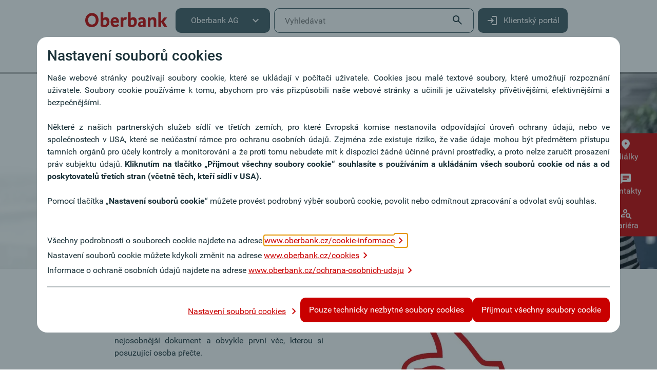

--- FILE ---
content_type: text/html;charset=UTF-8
request_url: https://www.oberbank.cz/volne-pracovni-pozice/rakousko/linec-a-okol-muehlviertel-steyr/96edddfe7e992ee8017ee2b5531c16bb
body_size: 12070
content:




































	
		
			<!DOCTYPE html>




























































<html class="no-js dt-obk ltr" dir="ltr" lang="cs-CZ">

<head>
	<meta charset="utf-8" />
			<meta content="Motivovaní pracovníci s pravomocemi a vlastní zodpovědností - rozhodující faktor úspěchu." lang="cs-CZ" name="description" />






































<meta content="text/html; charset=UTF-8" http-equiv="content-type" />




















<link href="https://www.oberbank.cz/o/oberbank-2024-theme/images/favicon.ico" rel="icon" />





	


















<script data-senna-track="temporary" type="text/javascript">
	// <![CDATA[
	var Liferay = Liferay || {};

	Liferay.Browser = {
		acceptsGzip: function() {
			return true;
		},

		

		getMajorVersion: function() {
			return 131.0;
		},

		getRevision: function() {
			return '537.36';
		},
		getVersion: function() {
			return '131.0';
		},

		

		isAir: function() {
			return false;
		},
		isChrome: function() {
			return true;
		},
		isEdge: function() {
			return false;
		},
		isFirefox: function() {
			return false;
		},
		isGecko: function() {
			return true;
		},
		isIe: function() {
			return false;
		},
		isIphone: function() {
			return false;
		},
		isLinux: function() {
			return false;
		},
		isMac: function() {
			return true;
		},
		isMobile: function() {
			return false;
		},
		isMozilla: function() {
			return false;
		},
		isOpera: function() {
			return false;
		},
		isRtf: function() {
			return true;
		},
		isSafari: function() {
			return true;
		},
		isSun: function() {
			return false;
		},
		isWebKit: function() {
			return true;
		},
		isWindows: function() {
			return false;
		}
	};

	Liferay.Data = Liferay.Data || {};

	Liferay.Data.ICONS_INLINE_SVG = true;

	Liferay.Data.NAV_SELECTOR = '#navigation';

	Liferay.Data.NAV_SELECTOR_MOBILE = '#navigationCollapse';

	Liferay.Data.isCustomizationView = function() {
		return false;
	};

	Liferay.Data.notices = [
		null

		

		
	];

	Liferay.PortletKeys = {
		DOCUMENT_LIBRARY: 'com_liferay_document_library_web_portlet_DLPortlet',
		DYNAMIC_DATA_MAPPING: 'com_liferay_dynamic_data_mapping_web_portlet_DDMPortlet',
		ITEM_SELECTOR: 'com_liferay_item_selector_web_portlet_ItemSelectorPortlet'
	};

	Liferay.PropsValues = {
		JAVASCRIPT_SINGLE_PAGE_APPLICATION_TIMEOUT: 0,
		NTLM_AUTH_ENABLED: false,
		UPLOAD_SERVLET_REQUEST_IMPL_MAX_SIZE: 104857600
	};

	Liferay.ThemeDisplay = {

		

		
		getLayoutId: function() {
			return '65';
		},

		

		getLayoutRelativeControlPanelURL: function() {
			return '/group/oberbank-cz/~/control_panel/manage';
		},

		getLayoutRelativeURL: function() {
			return '/volne-pracovni-pozice';
		},
		getLayoutURL: function() {
			return 'https://www.oberbank.cz/volne-pracovni-pozice';
		},
		getParentLayoutId: function() {
			return '21';
		},
		isControlPanel: function() {
			return false;
		},
		isPrivateLayout: function() {
			return 'false';
		},
		isVirtualLayout: function() {
			return false;
		},
		

		getBCP47LanguageId: function() {
			return 'cs-CZ';
		},
		getCanonicalURL: function() {

			

			return 'https\x3a\x2f\x2fwww\x2eoberbank\x2ecz\x2fvolne-pracovni-pozice';
		},
		getCDNBaseURL: function() {
			return 'https://www.oberbank.cz';
		},
		getCDNDynamicResourcesHost: function() {
			return '';
		},
		getCDNHost: function() {
			return '';
		},
		getCompanyGroupId: function() {
			return '20195';
		},
		getCompanyId: function() {
			return '20155';
		},
		getDefaultLanguageId: function() {
			return 'cs_CZ';
		},
		getDoAsUserIdEncoded: function() {
			return '';
		},
		getLanguageId: function() {
			return 'cs_CZ';
		},
		getParentGroupId: function() {
			return '416226';
		},
		getPathContext: function() {
			return '';
		},
		getPathImage: function() {
			return '/image';
		},
		getPathJavaScript: function() {
			return '/o/frontend-js-web';
		},
		getPathMain: function() {
			return '/c';
		},
		getPathThemeImages: function() {
			return 'https://www.oberbank.cz/o/oberbank-2024-theme/images';
		},
		getPathThemeRoot: function() {
			return '/o/oberbank-2024-theme';
		},
		getPlid: function() {
			return '2772823';
		},
		getPortalURL: function() {
			return 'https://www.oberbank.cz';
		},
		getRealUserId: function() {
			return '20159';
		},
		getScopeGroupId: function() {
			return '416226';
		},
		getScopeGroupIdOrLiveGroupId: function() {
			return '416226';
		},
		getSessionId: function() {
			return '';
		},
		getSiteAdminURL: function() {
			return 'https://www.oberbank.cz/group/oberbank-cz/~/control_panel/manage?p_p_lifecycle=0&p_p_state=maximized&p_p_mode=view';
		},
		getSiteGroupId: function() {
			return '416226';
		},
		getURLControlPanel: function() {
			return '/group/control_panel?refererPlid=2772823';
		},
		getURLHome: function() {
			return 'https\x3a\x2f\x2fwww\x2eoberbank\x2ecz\x2fweb\x2fguest';
		},
		getUserEmailAddress: function() {
			return '';
		},
		getUserId: function() {
			return '20159';
		},
		getUserName: function() {
			return '';
		},
		isAddSessionIdToURL: function() {
			return false;
		},
		isImpersonated: function() {
			return false;
		},
		isSignedIn: function() {
			return false;
		},

		isStagedPortlet: function() {
			
			
			return false;
			
			
		},

		isStateExclusive: function() {
			return false;
		},
		isStateMaximized: function() {
			return false;
		},
		isStatePopUp: function() {
			return false;
		}
	};

	var themeDisplay = Liferay.ThemeDisplay;

	Liferay.AUI = {

		

		getAvailableLangPath: function() {
			return 'available_languages.jsp?browserId=other&themeId=oberbanktheme2024_WAR_oberbank2024theme&colorSchemeId=01&minifierType=js&languageId=cs_CZ&t=1764892853197';
		},
		getCombine: function() {
			return true;
		},
		getComboPath: function() {
			return '/combo/?browserId=other&minifierType=&languageId=cs_CZ&t=1764837883054&';
		},
		getDateFormat: function() {
			return '%d.%m.%Y';
		},
		getEditorCKEditorPath: function() {
			return '/o/frontend-editor-obkckeditor-web';
		},
		getFilter: function() {
			var filter = 'raw';

			
			
			filter = 'min';
			
			

			return filter;
		},
		getFilterConfig: function() {
			var instance = this;

			var filterConfig = null;

			if (!instance.getCombine()) {
				filterConfig = {
					replaceStr: '.js' + instance.getStaticResourceURLParams(),
					searchExp: '\\.js$'
				};
			}

			return filterConfig;
		},
		getJavaScriptRootPath: function() {
			return '/o/frontend-js-web';
		},
		getLangPath: function() {
			return 'aui_lang.jsp?browserId=other&themeId=oberbanktheme2024_WAR_oberbank2024theme&colorSchemeId=01&minifierType=js&languageId=cs_CZ&t=1764837883054';
		},
		getPortletRootPath: function() {
			return '/html/portlet';
		},
		getStaticResourceURLParams: function() {
			return '?browserId=other&minifierType=&languageId=cs_CZ&t=1764837883054';
		}
	};

	Liferay.authToken = 'KyWeRZfC';

	

	Liferay.currentURL = '\x2fvolne-pracovni-pozice\x2frakousko\x2flinec-a-okol-muehlviertel-steyr\x2f96edddfe7e992ee8017ee2b5531c16bb';
	Liferay.currentURLEncoded = '\x252Fvolne-pracovni-pozice\x252Frakousko\x252Flinec-a-okol-muehlviertel-steyr\x252F96edddfe7e992ee8017ee2b5531c16bb';
	// ]]>
</script>












	

		

		
	
	




	
		
		
		
			
		
	


























	<link rel="icon" type="image/png" sizes="32x32" href="https://www.oberbank.cz/o/oberbank-2024-theme/img/favicon/favicon-32x32.png">
	<link rel="icon" type="image/png" sizes="16x16" href="https://www.oberbank.cz/o/oberbank-2024-theme/img/favicon/favicon-16x16.png">
	<link rel="manifest" href="https://www.oberbank.cz/o/oberbank-2024-theme/img/favicon/site.webmanifest">
	<link rel="mask-icon" href="https://www.oberbank.cz/o/oberbank-2024-theme/img/favicon/safari-pinned-tab.svg" color="#5bbad5">
	<meta name="msapplication-TileColor" content="#da532c">
	<meta name="theme-color" content="#ffffff">

	<link rel="apple-touch-icon" sizes="57x57" href="https://www.oberbank.cz/o/oberbank-2024-theme/img/favicon/apple-touch-icon-57x57.png">
	<link rel="apple-touch-icon" sizes="114x114" href="https://www.oberbank.cz/o/oberbank-2024-theme/img/favicon/apple-touch-icon-114x114.png">
	<link rel="apple-touch-icon" sizes="60x60" href="https://www.oberbank.cz/o/oberbank-2024-theme/img/favicon/apple-touch-icon-60x60.png">
	<link rel="apple-touch-icon" sizes="120x120" href="https://www.oberbank.cz/o/oberbank-2024-theme/img/favicon/apple-touch-icon-120x120.png">
	<link rel="apple-touch-icon" sizes="180x180" href="https://www.oberbank.cz/o/oberbank-2024-theme/img/favicon/apple-touch-icon-180x180.png">
	<link rel="apple-touch-icon" sizes="520x520" href="https://www.oberbank.cz/o/oberbank-2024-theme/img/favicon/apple-touch-icon-520x520.png">
	<link rel="apple-touch-icon" href="https://www.oberbank.cz/o/oberbank-2024-theme/img/favicon/apple-touch-icon.png">
	<meta property="og:site_name" content="Oberbank" />
	<meta property="og:title" content="Volné pracovní pozice" />
	<meta property="og:type" content="website" />
	<meta property="og:url" content="https://www.oberbank.cz/volne-pracovni-pozice" />
	<meta property="og:description" content="Motivovaní pracovníci s pravomocemi a vlastní zodpovědností - rozhodující faktor úspěchu." />
	<meta property="og:image" content="https://www.oberbank.cz/documents/20195/21715/oberbank_logo.svg/cdfe1f2e-1469-4a2c-ab97-f41543c61060" />
	<meta name="twitter:card" content="summary" />
	<meta name="twitter:site" content="@OberbankAG" />
	<meta name="twitter:creator" content="@OberbankAG" />
	<title>Volné pracovní pozice</title>

	<meta name="viewport" content="width=device-width, maximum-scale=2.0, initial-scale=1.0 user-scalable=yes"/>
	
	<script type="text/javascript" src="/ruxitagentjs_ICA7NVfgqrux_10325251017120750.js" data-dtconfig="app=5ff2bbf51f823b28|coo=1|owasp=1|featureHash=ICA7NVfgqrux|xb=^bs/^bs/support^bs.3banken^bs.net^bs/api^bs/in^bs/col^bs?tId|rdnt=1|uxrgce=1|cuc=ex2jaz8s|mel=100000|dpvc=1|lastModification=1763771908631|tp=500,50,0|srbbv=2|agentUri=/ruxitagentjs_ICA7NVfgqrux_10325251017120750.js|reportUrl=/rb_bead8053-62ce-438d-8df5-bd73b4a7cbc1|rid=RID_-818505117|rpid=-485514651|domain=oberbank.cz"></script><link rel="preload" as="font" href="/o/oberbank-2024-theme/fonts/obkicon.woff" type="font/woff" crossorigin="anonymous">
	<link rel="preload" as="font" href="/o/oberbank-2024-theme/fonts/Roboto-Regular-reduced.woff2" type="font/woff2" crossorigin="anonymous">
	<link rel="preload" as="font" href="/o/oberbank-2024-theme/fonts/Roboto-Medium-reduced.woff2" type="font/woff2" crossorigin="anonymous">
	<link rel="preload" as="font" href="/o/oberbank-2024-theme/fonts/Roboto-Bold-reduced.woff2" type="font/woff2" crossorigin="anonymous">
	<link rel="preload" as="font" href="/o/oberbank-2024-theme/fonts/Roboto-Light-reduced.woff2" type="font/woff2" crossorigin="anonymous">



	<link rel="stylesheet" href="https://www.oberbank.cz/o/oberbank-2024-theme/css/oberbank_theme.min.css?browserId=other&amp;themeId=oberbanktheme2024_WAR_oberbank2024theme&amp;minifierType=css&amp;languageId=cs_CZ&amp;t=1764834338000" />
	<noscript>
		<link rel="stylesheet" href="https://www.oberbank.cz/o/oberbank-2024-theme/img/icons/icons.fallback.css?browserId=other&amp;themeId=oberbanktheme2024_WAR_oberbank2024theme&amp;minifierType=css&amp;languageId=cs_CZ&amp;t=1764834338000" />
	</noscript>	


	<script>
		// init.js requests window scoped variable
		window.obkProperties = {
			lrThemePath: 'https://www.oberbank.cz/o/oberbank-2024-theme/',
			is_signed_in: true,
			groupId: '416226',
			portalUrl: 'https://www.oberbank.cz',
			cSat: 'ouavi65A'
		};
		
		//SocialMedia PlugIn
		window.currentUrl = location.href.replace(/[\#\?].*$/,"");
		location.href.replace(/[\#\?].*$/,"")
		document.addEventListener("DOMContentLoaded", function(event) {
			var socialMediaWrappers = document.querySelectorAll(".dt-social-links");
			for (var i = 0; i < socialMediaWrappers.length; i++) {
				var currentWrapper = socialMediaWrappers[i];
				currentWrapper.innerHTML += '<a href="https://www.facebook.com/sharer.php?u='+window.currentUrl+'" target="_blank" title="Facebook" aria-label="Facebook"><i class="dt-i-social-fb-colored"></i></a>';
				currentWrapper.innerHTML += '<a href="https://www.xing.com/spi/shares/new?url='+window.currentUrl+'" target="_blank" title="Xing" aria-label="Xing"><i class="dt-i-social-xing-colored"></i></a>';
				currentWrapper.innerHTML += '<a href="https://www.linkedin.com/sharing/share-offsite/?url='+window.currentUrl+'" title="LinkedIn" target="_blank" aria-label="LinkedIn"><i class="dt-i-social-linkedin-colored"></i></a>';
			}
		});
	</script>


</head>

<body class="controls-hidden  yui3-skin-sam signed-out public-page site">
























































































<div class="obk-twrp">








































	

	<div class="portlet-boundary portlet-boundary_com_liferay_site_navigation_menu_web_portlet_SiteNavigationMenuPortlet_  portlet-static portlet-static-end portlet-barebone portlet-navigation " id="p_p_id_com_liferay_site_navigation_menu_web_portlet_SiteNavigationMenuPortlet_INSTANCE_mainnavbar_">
		<span id="p_com_liferay_site_navigation_menu_web_portlet_SiteNavigationMenuPortlet_INSTANCE_mainnavbar"></span>




	

	
		
			






































	
		
<section class="portlet" id="portlet_com_liferay_site_navigation_menu_web_portlet_SiteNavigationMenuPortlet_INSTANCE_mainnavbar">


	<div class="portlet-content">


		
			<div class=" portlet-content-container">
				


	<div class="portlet-body">



	
		
			
				
					



















































	

				

				
					
						


	

		




















	

		

		
			
				
    <nav id="dt-navigation-container" class="dt-navigation-container" aria-label="Hlavní navigace">
        <a class="skip-link dt-nav-button dt-button-grey-inverted" href="#main-content">
            <span class="text-truncate">Přeskočit navigaci</span>
        </a>
        <div class="dt-navigation-content">
            <div id="dt-meta-navigation" class="dt-meta-navigation">
                <ul aria-label="Stránky webu" class="nav nav-pills navbar-site" role="menubar">






    <li class="nav-item dt-nav-item-visibility-logo " role="presentation">

            <a class=" dt-logo" href="https://www.oberbank.cz/" title="Zpět na úvodní stránku" role="menuitem"><img class="dt-nav-icon" src="/documents/20195/21715/oberbank_logo.svg/cdfe1f2e-1469-4a2c-ab97-f41543c61060?t=1609161023603&imagePreview=1"  alt="Logo Oberbank" /></a>
    </li>






    <li class="nav-item dropdown dt-nav-item-visibility-dropdown dt-main-navigation-button" role="presentation">

                <button class="icon-burger" role="menuitem" aria-label="Otevřít navigaci"></button>


                <button aria-haspopup='true' aria-expanded='false' class="nav-link text-truncate dropdown-toggle dt-nav-button text-truncate  dt-i-burger" role="menuitem">
                    <span class="text-truncate">Oberbank AG</span>
                    <i class="icon-chevron-down"></i>
                </button>
                <ul aria-hidden="true" class="child-menu dt-dropdown-menu" role="menu">


                        <li class=" " role="menuitem">
                            <a class="dropdown-item" href="https://www.oberbank.cz/privatni-klienti" >
                                <span>Privátní klienti</span>
                            </a>
                        </li>


                        <li class=" " role="menuitem">
                            <a class="dropdown-item" href="https://www.oberbank.cz/firemni-klienti" >
                                <span>Firemní klienti</span>
                            </a>
                        </li>


                        <li class=" " role="menuitem">
                            <a class="dropdown-item" href="https://www.oberbank.cz/financni-trhy" >
                                <span>Finanční trhy</span>
                            </a>
                        </li>


                        <li class="active selected " role="menuitem">
                            <a class="dropdown-item" href="https://www.oberbank.cz/oberbank-ag" >
                                <span>Oberbank AG</span>
                            </a>
                        </li>


                        <li class=" " role="menuitem">
                            <a class="dropdown-item" href="https://www.oberbank.cz/servis" >
                                <span>Servis</span>
                            </a>
                        </li>
                </ul>
    </li>






    <li class="nav-item dt-nav-item-visibility-search " role="presentation">

            <div class="dt-global-search dt-l dt-vp " role="menuitem">
                <script type="text/javascript">
                    window.obkProperties.resultPageURL = "https://www.oberbank.cz/vysledky-hledani";
                    window.obkProperties.searchSuggestionsUrl = "/o/oberbank-finder-portlet/javax.faces.resource/search_suggestions.json?ln=completions&companyId=20155&siteId=416226&locale=cs-CZ&countries=AT,DE,HU,SK,CZ";
                </script>
                <form class="dt-form" role="search">
                    <div class="dt-input-wrapper xss">
                        <label class="dt-aural" for="dt-global-search-input_input_0">Vyhledávat</label>
                        <span class="dt-global-search-input">
                            <input id="dt-global-search-input_input_0" class="dt-global-search-input_input" type="text" placeholder="Vyhledávat" aria-label="Vyhledávat" autocomplete="off" />
                        </span>
                        <input type="submit" value="submit" title="Spustit vyhledávání" class="dt-button dt-font-fix dt-invis dt-v-hidden dt-global-search-submit" />
                        <div class="dt-global-search-suggestions" >
                            <div class="dt-content">
                                <ul>
                                </ul>
                            </div>
                        </div>
                        <label id="dt-global-search-handle_0" class="dt-aural">Vyhledávat</label>
                        <i class="dt-i-magnifier dt-nc dt-no-scale dt-global-search-icon" data-title-delete="vymazat pole hledání" data-title="Hledání" title="Hledání" tabindex="0"></i>
                    </div>
                </form>
            </div>
    </li>






    <li class="nav-item dt-nav-item-visibility-dropdown " role="presentation">



                <a  class="nav-link text-truncate dt-nav-button text-truncate dt-mw-6_5 " href='https://www.banking-oberbank.cz' target="_blank" role="menuitem">
                        <img src="/documents/20195/18018433/login-white.svg/bb1b4c0a-021b-851e-cefe-0763995254e4?t=1737381557491&imagePreview=1" alt=""/>
                    <span class="text-truncate">Klientský portál</span>
                </a>
    </li>






    <li class="nav-item dt-nav-item-visibility-icon " role="presentation">

            <a class="" href="https://www.banking-oberbank.cz/" title="Login" target="_blank" role="menuitem"><img class="dt-nav-icon" src="/documents/20195/18018433/login.svg/b2e22962-9cc6-cefe-9d45-99af32ce7a2a?t=1737381556104&imagePreview=1"  alt="Login"/></a>
    </li>

                </ul>
            </div>
            <div id="dt-main-navigation" class="dt-main-navigation">
                <ul aria-label="Stránky webu" class="dt-main-navigation-content" role="menubar">



    <li class="nav-item dt-nav-item-visibility-logo " role="presentation">

            <a class=" dt-logo" href="https://www.oberbank.cz/" title="Zpět na úvodní stránku" role="menuitem"><img class="dt-nav-icon" src="/documents/20195/21715/oberbank_logo.svg/cdfe1f2e-1469-4a2c-ab97-f41543c61060?t=1609161023603&imagePreview=1"  alt="Logo Oberbank" /></a>
                <button class="icon-close" aria-label="Zavřít navigaci"></button>
    </li>



    <li class="nav-item dt-nav-item-visibility-search " role="presentation">

            <div class="dt-global-search dt-l dt-vp " role="menuitem">
                <script type="text/javascript">
                    window.obkProperties.resultPageURL = "https://www.oberbank.cz/vysledky-hledani";
                    window.obkProperties.searchSuggestionsUrl = "/o/oberbank-finder-portlet/javax.faces.resource/search_suggestions.json?ln=completions&companyId=20155&siteId=416226&locale=cs-CZ&countries=AT,DE,HU,SK,CZ";
                </script>
                <form class="dt-form" role="search">
                    <div class="dt-input-wrapper xss">
                        <label class="dt-aural" for="dt-global-search-input_input_1">Vyhledávat</label>
                        <span class="dt-global-search-input">
                            <input id="dt-global-search-input_input_1" class="dt-global-search-input_input" type="text" placeholder="Vyhledávat" aria-label="Vyhledávat" autocomplete="off" />
                        </span>
                        <input type="submit" value="submit" title="Spustit vyhledávání" class="dt-button dt-font-fix dt-invis dt-v-hidden dt-global-search-submit" />
                        <div class="dt-global-search-suggestions" >
                            <div class="dt-content">
                                <ul>
                                </ul>
                            </div>
                        </div>
                        <label id="dt-global-search-handle_1" class="dt-aural">Vyhledávat</label>
                        <i class="dt-i-magnifier dt-nc dt-no-scale dt-global-search-icon" data-title-delete="vymazat pole hledání" data-title="Hledání" title="Hledání" tabindex="0"></i>
                    </div>
                </form>
            </div>
    </li>



    <li class="nav-item dropdown dt-nav-item-visibility-dropdown dt-main-navigation-button" role="presentation">



                <button aria-haspopup='true' aria-expanded='false' class="nav-link text-truncate dropdown-toggle dt-nav-button text-truncate  " role="menuitem">
                    <span class="text-truncate">Oberbank AG</span>
                    <i class="icon-chevron-down"></i>
                </button>
                <ul aria-hidden="true" class="child-menu dt-dropdown-menu" role="menu">


                        <li class=" " role="menuitem">
                            <a class="dropdown-item" href="https://www.oberbank.cz/privatni-klienti" >
                                <span>Privátní klienti</span>
                            </a>
                        </li>


                        <li class=" " role="menuitem">
                            <a class="dropdown-item" href="https://www.oberbank.cz/firemni-klienti" >
                                <span>Firemní klienti</span>
                            </a>
                        </li>


                        <li class=" " role="menuitem">
                            <a class="dropdown-item" href="https://www.oberbank.cz/financni-trhy" >
                                <span>Finanční trhy</span>
                            </a>
                        </li>


                        <li class="active selected " role="menuitem">
                            <a class="dropdown-item" href="https://www.oberbank.cz/oberbank-ag" >
                                <span>Oberbank AG</span>
                            </a>
                        </li>


                        <li class=" " role="menuitem">
                            <a class="dropdown-item" href="https://www.oberbank.cz/servis" >
                                <span>Servis</span>
                            </a>
                        </li>
                </ul>
    </li>
        <li class="nav-items" role="menuitem">
    <ul aria-label="Stránky webu" class="nav" role="menubar">





                <li class="nav-item" role="presentation">


                    <a  class="nav-link text-truncate " href='https://www.oberbank.cz/o-bance'  role="menuitem">
                        <span class="text-truncate">O bance</span>
                    </a>

                </li>





                <li class="nav-item dropdown selected active" role="presentation">


                    <button aria-haspopup='true' aria-expanded='false' class="nav-link text-truncate dropdown-toggle "   role="menuitem">
                        <span class="text-truncate">Kariéra</span>
                    </button>

                        <div class="dt-flyout-container" aria-hidden="true">
                            <div class="dt-flyout-content">
                                <ul aria-expanded="false" class="" role="menu">
                                            <li class="" id="main_layout_com_liferay_site_navigation_menu_web_portlet_SiteNavigationMenuPortlet_INSTANCE_mainnavbar_18224832" role="presentation">
                                                <a class="dropdown-item" href="https://www.oberbank.cz/kariera"  role="menuitem">Zobrazit vše</a>
                                            </li>

                                        <li class="" id="main_layout_com_liferay_site_navigation_menu_web_portlet_SiteNavigationMenuPortlet_INSTANCE_mainnavbar_18224853" role="presentation">
                                            <a class="dropdown-item  " href="https://www.oberbank.cz/koho-hledame-"  role="menuitem">
                                                <span>Koho hledáme?</span>
                                            </a>
                                        </li>

                                        <li class="" id="main_layout_com_liferay_site_navigation_menu_web_portlet_SiteNavigationMenuPortlet_INSTANCE_mainnavbar_18224854" role="presentation">
                                            <a class="dropdown-item  " href="https://www.oberbank.cz/oberbank-jako-zamestnavatel"  role="menuitem">
                                                <span>Oberbank jako zaměstnavatel</span>
                                            </a>
                                        </li>

                                        <li class="active selected" id="main_layout_com_liferay_site_navigation_menu_web_portlet_SiteNavigationMenuPortlet_INSTANCE_mainnavbar_18224855" role="presentation">
                                            <a class="dropdown-item  " href="https://www.oberbank.cz/volne-pracovni-pozice"  role="menuitem">
                                                <span>Volné pracovní pozice</span>
                                            </a>
                                        </li>

                                        <li class="" id="main_layout_com_liferay_site_navigation_menu_web_portlet_SiteNavigationMenuPortlet_INSTANCE_mainnavbar_18224856" role="presentation">
                                            <a class="dropdown-item  " href="https://www.oberbank.cz/4women"  role="menuitem">
                                                <span>4women</span>
                                            </a>
                                        </li>
                                </ul>
                                <div class="dt-teaser-container">
                                </div>
                            </div>
                        </div>
                </li>





                <li class="nav-item" role="presentation">


                    <a  class="nav-link text-truncate " href='https://www.oberbank.cz/vztahy-s-investory'  role="menuitem">
                        <span class="text-truncate">Vztahy s investory</span>
                    </a>

                </li>
    </ul>
        </li>



    <li class="nav-item dt-nav-item-visibility-dropdown " role="presentation">



                <a  class="nav-link text-truncate dt-nav-button text-truncate dt-mw-6_5 " href='https://www.banking-oberbank.cz' target="_blank" role="menuitem">
                        <img src="/documents/20195/18018433/login-white.svg/bb1b4c0a-021b-851e-cefe-0763995254e4?t=1737381557491&imagePreview=1" alt=""/>
                    <span class="text-truncate">Klientský portál</span>
                </a>
    </li>
                </ul>
            </div>
        </div>
    </nav>

			
			
		
	
	
	
	


	
	
					
				
			
		
	
	


	</div>

			</div>
		
	</div>
</section>

	

		
		







	</div>








































<main id="main-content" class="content_one">
	<div id="column-plain">
			<div class="dt-inner-wrapper">
				<div class="dt-hero-stage ">
					<div class="dt-swiper dt-full-width dt-swiper-border">
						<div class="swiper-container">
							<div class="swiper-wrapper">

								<div id="column-1" class="swiper-slide portlet-column"><div class="portlet-dropzone portlet-column-content" id="layout-column_column-1">







































	

	<div class="portlet-boundary portlet-boundary_com_liferay_journal_content_web_portlet_JournalContentPortlet_  portlet-static portlet-static-end portlet-barebone portlet-journal-content " id="p_p_id_com_liferay_journal_content_web_portlet_JournalContentPortlet_INSTANCE_4yQjoEmGasCG_">
		<span id="p_com_liferay_journal_content_web_portlet_JournalContentPortlet_INSTANCE_4yQjoEmGasCG"></span>




	

	
		
			






































	
		
<section class="portlet" id="portlet_com_liferay_journal_content_web_portlet_JournalContentPortlet_INSTANCE_4yQjoEmGasCG">


	<div class="portlet-content">


		
			<div class=" portlet-content-container">
				


	<div class="portlet-body">



	
		
			
				
					



















































	

				

				
					
						


	

		
































	
	
		
			
			
				
					
					
					

						

						<div class="" data-fragments-editor-item-id="20109-2772993" data-fragments-editor-item-type="fragments-editor-mapped-item" >
							


















	
	
		<div class="journal-content-article " data-analytics-asset-id="2772991" data-analytics-asset-title="OBK_Karriere_Stellenangebote_Bühne" data-analytics-asset-type="web-content">
			

			















<div class="dt-stage-slide-wrapper  dt-no-bottom dt-gradient" title="Pro naše filiálky průběžně hledáme motivované kolegyně a kolegy.">
	<div class="dt-fire-slide-nav-prev"></div>
	<div class="dt-fire-slide-nav-next"></div>

<picture class="dt-picture-fix lazy" title="Pro naše filiálky průběžně hledáme motivované kolegyně a kolegy." data-iesrc="/documents/20195/21699/HRA_verl%C3%A4ngert_3276x1288.jpg/10679584-3637-4005-9ca2-9b964c9f6311?t=1694086284376&amp;imageThumbnail=0402">
	<!--[if IE 9]><video style="display: none;"><![endif]-->
	<source srcset="/documents/20195/21699/HRA_verl%C3%A4ngert_3276x1288.jpg/10679584-3637-4005-9ca2-9b964c9f6311?t=1694086284376&amp;imageThumbnail=0301, /documents/20195/21699/HRA_verl%C3%A4ngert_3276x1288.jpg/10679584-3637-4005-9ca2-9b964c9f6311?t=1694086284376&amp;imageThumbnail=0351 2x" media="(max-width: 35.999em)" />
	<source srcset="/documents/20195/21699/HRA_verl%C3%A4ngert_3276x1288.jpg/10679584-3637-4005-9ca2-9b964c9f6311?t=1694086284376&amp;imageThumbnail=0302, /documents/20195/21699/HRA_verl%C3%A4ngert_3276x1288.jpg/10679584-3637-4005-9ca2-9b964c9f6311?t=1694086284376&amp;imageThumbnail=0352 2x" media="(min-width: 36em) and (max-width: 61.999em)" />
	<source srcset="/documents/20195/21699/HRA_verl%C3%A4ngert_3276x1288.jpg/10679584-3637-4005-9ca2-9b964c9f6311?t=1694086284376&amp;imageThumbnail=0401, /documents/20195/21699/HRA_verl%C3%A4ngert_3276x1288.jpg/10679584-3637-4005-9ca2-9b964c9f6311?t=1694086284376&amp;imageThumbnail=0451 2x" media="(min-width: 62em) and (max-width: 87.499em)" />
	<source srcset="/documents/20195/21699/HRA_verl%C3%A4ngert_3276x1288.jpg/10679584-3637-4005-9ca2-9b964c9f6311?t=1694086284376&amp;imageThumbnail=0402, /documents/20195/21699/HRA_verl%C3%A4ngert_3276x1288.jpg/10679584-3637-4005-9ca2-9b964c9f6311?t=1694086284376&amp;imageThumbnail=0452 2x" media="(min-width: 87.5em)" />
	<!--[if IE 9]></video><![endif]-->
	<noscript><img src="/documents/20195/21699/HRA_verl%C3%A4ngert_3276x1288.jpg/10679584-3637-4005-9ca2-9b964c9f6311?t=1694086284376&amp;imageThumbnail=0301" alt="Pro naše filiálky průběžně hledáme motivované kolegyně a kolegy." /></noscript>
</picture>

<div class="content-container container">
	<div class="row">

		<div class="col-md-6 col-xs-12">
			<div class="dt-content dt-content-module dt-vp">
				<div class="dt-wrapper dt-vc-100">
						<h1 class="heading1 ">Nová nabídka pracovních míst</h1>
					<div class=""><h3>Pro naše filiálky průběžně hledáme motivované kolegyně a kolegy.</h3></div>
							<a class="dt-button dt-cta dt-std dt-red dt-vp" href="https://karriere.oberbank.at/engage/jobexchange/changeLanguage.do?j=myjobexchange&amp;locale=cs_CZ&amp;changeLanguageRedirectUrl=%2Fjobexchange%2FselectBlindJobOffer.do" title=""><span>Iniciativní žádost o pracovní místo</span></a>
				</div>
			</div>
		</div>

	</div>
</div>

<!-- optional element -->
<!-- END: optional element -->

</div>

		</div>

		

	




							
						</div>
					
				
			
		
	




	

	

	

	

	

	




	
	
					
				
			
		
	
	


	</div>

			</div>
		
	</div>
</section>

	

		
		







	</div>






</div></div>





							</div>
								<button type="button" class="swiper-nav-left">
									<i class="dt-i-arrow-hero-left dt-vc"></i>
								</button>
								<button type="button" class="swiper-nav-right">
									<i class="dt-i-arrow-hero-right dt-vc"></i>
								</button>
							<div class="swiper-pagination"></div>
						</div>
					</div>
				</div>
			</div>
			<div class="dt-inner-wrapper dt-on-white">
				<div class="container">
					<div id="column-20" class="portlet-column portlet-column-content-only dt-column-spaced-wb dt-use-lookafeel">
						<div class="portlet-dropzone portlet-column-content portlet-column-content-only row" id="layout-column_column-20">







































	

	<div class="portlet-boundary portlet-boundary_com_liferay_journal_content_web_portlet_JournalContentPortlet_  portlet-static portlet-static-end portlet-barebone portlet-journal-content col-xs-12" id="p_p_id_com_liferay_journal_content_web_portlet_JournalContentPortlet_INSTANCE_geMyG1juOoLY_">
		<span id="p_com_liferay_journal_content_web_portlet_JournalContentPortlet_INSTANCE_geMyG1juOoLY"></span>




	

	
		
			






































	
		
<section class="portlet" id="portlet_com_liferay_journal_content_web_portlet_JournalContentPortlet_INSTANCE_geMyG1juOoLY">


	<div class="portlet-content">


		
			<div class=" portlet-content-container">
				


	<div class="portlet-body">



	
		
			
				
					



















































	

				

				
					
						


	

		
































	
	
		
			
			
				
					
					
					

						

						<div class="" data-fragments-editor-item-id="20109-2773015" data-fragments-editor-item-type="fragments-editor-mapped-item" >
							


















	
	
		<div class="journal-content-article " data-analytics-asset-id="2773013" data-analytics-asset-title="OBK_Karriere_CM_Bewerbungstipps" data-analytics-asset-type="web-content">
			

			












<div class=" dt-content">
    <div class="dt-content-module dt-image-text-module">
        <div class="row d-flex">
            <div class="dt-text col-lg-6 col-sm-12">
                    <h2 class="heading2 ">Tipy k žádosti o místo</h2>
                    <ol>
	<li style="margin-left: 18pt; text-align: justify;">V motivačním dopise vyzdvihněte svou osobu a váš zájem o práci v Oberbank. Motivační dopis je nejosobnější dokument a obvykle první věc, kterou si posuzující osoba přečte.<br />
	&nbsp;</li>
	<li style="margin-left: 18pt; text-align: justify;">Důkladně se připravte na přijímací pohovor. Ukažte svůj zájem o&nbsp;Oberbank – rádi odpovíme na vaše dotazy týkající se společnosti.</li>
</ol>

            </div>
            <div class="dt-image col-lg-6 col-sm-12">
                            <!-- header-image of the tile (optional) -->
            <picture title="" class="lazy" data-iesrc="/documents/20195/104734/Tipps_1932x1288.jpg/693a07cb-ee09-4a78-9fdd-798b1acaa5d3?t=1530859590240&amp;imageThumbnail=0613">
                <!--[if IE 9]><video style="display: none;"><![endif]-->
                <source srcset="/documents/20195/104734/Tipps_1932x1288.jpg/693a07cb-ee09-4a78-9fdd-798b1acaa5d3?t=1530859590240&amp;imageThumbnail=0611, /documents/20195/104734/Tipps_1932x1288.jpg/693a07cb-ee09-4a78-9fdd-798b1acaa5d3?t=1530859590240&amp;imageThumbnail=0661 2x" media="(max-width: 35.999em)" />
                <source srcset="/documents/20195/104734/Tipps_1932x1288.jpg/693a07cb-ee09-4a78-9fdd-798b1acaa5d3?t=1530859590240&amp;imageThumbnail=0610, /documents/20195/104734/Tipps_1932x1288.jpg/693a07cb-ee09-4a78-9fdd-798b1acaa5d3?t=1530859590240&amp;imageThumbnail=0660 2x" media="(min-width: 36em) and (max-width: 47.999em)" />
                <source srcset="/documents/20195/104734/Tipps_1932x1288.jpg/693a07cb-ee09-4a78-9fdd-798b1acaa5d3?t=1530859590240&amp;imageThumbnail=0614, /documents/20195/104734/Tipps_1932x1288.jpg/693a07cb-ee09-4a78-9fdd-798b1acaa5d3?t=1530859590240&amp;imageThumbnail=0664 2x" media="(min-width: 48em) and (max-width: 61.999em)" />
                <source srcset="/documents/20195/104734/Tipps_1932x1288.jpg/693a07cb-ee09-4a78-9fdd-798b1acaa5d3?t=1530859590240&amp;imageThumbnail=0608, /documents/20195/104734/Tipps_1932x1288.jpg/693a07cb-ee09-4a78-9fdd-798b1acaa5d3?t=1530859590240&amp;imageThumbnail=0658 2x" media="(min-width: 62em) and (max-width: 87.499em)" />
                <source srcset="/documents/20195/104734/Tipps_1932x1288.jpg/693a07cb-ee09-4a78-9fdd-798b1acaa5d3?t=1530859590240&amp;imageThumbnail=0613, /documents/20195/104734/Tipps_1932x1288.jpg/693a07cb-ee09-4a78-9fdd-798b1acaa5d3?t=1530859590240&amp;imageThumbnail=0663 2x" media="(min-width: 87.5em)" />
                <!--[if IE 9]></video><![endif]-->
                <noscript><img src="/documents/20195/104734/Tipps_1932x1288.jpg/693a07cb-ee09-4a78-9fdd-798b1acaa5d3?t=1530859590240&amp;imageThumbnail=0611" alt="" /></noscript>
            </picture>

                <!-- END: header-image of the tile (optional) -->
            </div>
        </div>
    </div>
</div>
		</div>

		

	




							
						</div>
					
				
			
		
	




	

	

	

	

	

	




	
	
					
				
			
		
	
	


	</div>

			</div>
		
	</div>
</section>

	

		
		







	</div>














































	

	<div class="portlet-boundary portlet-boundary_oberbankjobmarket_WAR_oberbankjobmarketportlet_  portlet-static portlet-static-end portlet-barebone jobmarket-portlet col-xs-12" id="p_p_id_oberbankjobmarket_WAR_oberbankjobmarketportlet_">
		<span id="p_oberbankjobmarket_WAR_oberbankjobmarketportlet"></span>




	

	
		
			






































	
		
<section class="portlet" id="portlet_oberbankjobmarket_WAR_oberbankjobmarketportlet">


	<div class="portlet-content">


		
			<div class=" portlet-content-container">
				


	<div class="portlet-body">



	
		
			
				
					



















































	

				

				
					
						


	

		<div id="_oberbankjobmarket_WAR_oberbankjobmarketportlet_" class="liferay-faces-bridge-body">
		<div class="dt-inner-wrapper dt-padding dt-bottom-border dt-on-white">
  			<div class="container"><div id="_oberbankjobmarket_WAR_oberbankjobmarketportlet_:errorGroup">
					<h3 class="heading3">Tato pracovní pozice bohužel není k dispozici.</h3></div>
					<a href="https://www.oberbank.cz/volne-pracovni-pozice" class="dt-button dt-cta dt-std dt-red dt-vp">
						<span class="vc">Zpět na volné pracovní pozice</span>
					</a>
			</div>
		</div></div>

	
	
					
				
			
		
	
	


	</div>

			</div>
		
	</div>
</section>

	

		
		







	</div>






</div>
					</div>
				</div>
			</div>
	</div>
</main>

































<form action="#" class="hide" id="hrefFm" method="post" name="hrefFm" aria-hidden="true"><span></span><button hidden type="submit"/>Skrytá</button></form>







































	

	<div class="portlet-boundary portlet-boundary_com_liferay_site_navigation_menu_web_portlet_SiteNavigationMenuPortlet_  portlet-static portlet-static-end portlet-barebone portlet-navigation " id="p_p_id_com_liferay_site_navigation_menu_web_portlet_SiteNavigationMenuPortlet_INSTANCE_stickynavbar_">
		<span id="p_com_liferay_site_navigation_menu_web_portlet_SiteNavigationMenuPortlet_INSTANCE_stickynavbar"></span>




	

	
		
			






































	
		
<section class="portlet" id="portlet_com_liferay_site_navigation_menu_web_portlet_SiteNavigationMenuPortlet_INSTANCE_stickynavbar">


	<div class="portlet-content">


		
			<div class=" portlet-content-container">
				


	<div class="portlet-body">



	
		
			
				
					



















































	

				

				
					
						


	

		




















	

		

		
			
				    <nav id="dt-sticky-navigation-container" class="dt-sticky-navigation-container dt-active" aria-labelledby="stickymenu">
        <h2 id="stickymenu" class="visually-hidden">Ukotvená navigace</h2>
        <div id="dt-sticky-navigation-content" class="dt-sticky-navigation-content">
            <div class="dt-sticky-navigation-toggle-container">
                <button id="dt-sticky-navigation-toggle" class="dt-sticky-navigation-toggle" aria-label="Kontakt & Podpora">
                    <i class="icon-chevron_right"></i>
                    <span class="dt-sticky-navigation-label">Kontakt & Podpora</span>
                </button>
            </div>
            <div class="dt-sticky-navigation">
                <ul aria-label="Stránky webu" class="nav nav-pills navbar-site" role="menubar">





            <li class="nav-item dt-nav-item-visibility-branchlocator " id="layout_com_liferay_site_navigation_menu_web_portlet_SiteNavigationMenuPortlet_INSTANCE_stickynavbar_18291558" role="presentation">
                <button class="dt-sticky-navigation-button dt-sticky-branchlocator " data-target-url="/filialfinder">
                        <img class="dt-sticky-navigation-icon" src="/documents/20195/18018433/StickyNavigation+Location.svg/00a9909f-e9a7-f991-7929-69c35eb51a24?t=1737381555034&imagePreview=1" alt=""/>
                    <span class="dt-sticky-navigation-name">Filiálky</span>
                </button>
            </li>




            <li class="nav-item dt-nav-item-visibility-article " id="layout_com_liferay_site_navigation_menu_web_portlet_SiteNavigationMenuPortlet_INSTANCE_stickynavbar_18291560" role="presentation">
                <button class="dt-sticky-navigation-button dt-sticky-article " aria-label="Kontakty">
                        <img class="dt-sticky-navigation-icon" src="/documents/20195/18018433/StickyNavigation+Chat+Text.svg/265a41b8-33d5-33fe-22b4-fb28aa71ae55?t=1737381552121&imagePreview=1" alt=""/>
                    <span class="dt-sticky-navigation-name">Kontakty</span>
                </button>

                <div class="dt-contact-container">
                    <div data-article-id="18291538"></div>
                </div>
            </li>




            <li class="nav-item dt-nav-item-visibility-layout " id="layout_com_liferay_site_navigation_menu_web_portlet_SiteNavigationMenuPortlet_INSTANCE_stickynavbar_18291559" role="presentation">
                <a  class="dt-sticky-navigation-button " href='https://www.oberbank.cz/kariera'  role="menuitem">
                        <img class="dt-sticky-navigation-icon" src="/documents/20195/18018433/StickyNavigation+Person+Suche.svg/cba87fab-e77e-24f6-9986-8158509a4777?t=1737381548860&imagePreview=1" alt=""/>
                    <span class="dt-sticky-navigation-name">Kariéra</span>
                </a>
            </li>
                </ul>
            </div>
        </div>
    </nav>
    <div id="dt-sticky-navigation-popup-content" class="dt-sticky-navigation-popup-content"></div>

			
			
		
	
	
	
	


	
	
					
				
			
		
	
	


	</div>

			</div>
		
	</div>
</section>

	

		
		







	</div>







		<div class="journal-content-article"  data-analytics-asset-id="13297217" data-analytics-asset-title="Cookie_Meldung" data-analytics-asset-type="web-content">
			























<div class="dt-cookie-popup-module dt-active hide-on-controls-visible" style="display: none;">
        <div class="dt-cookie-popup dt-content dt-content-module dt-content-outer-padding">
                <h2 class="heading2">Nastavení souborů cookies</h2>
            <div class="dt-wrapper">
                <div class="dt-text dt-scroll-content">
                        <p style="text-align: justify;">Naše webové stránky používají soubory cookie, které se ukládají v počítači uživatele. Cookies jsou malé textové soubory, které umožňují rozpoznání uživatele. Soubory cookie používáme k tomu, abychom pro vás přizpůsobili naše webové stránky a učinili je uživatelsky přívětivějšími, efektivnějšími a bezpečnějšími.</p>

<p style="text-align: justify;">&nbsp;</p>

<p style="text-align: justify;">Některé z našich partnerských služeb sídlí ve třetích zemích, pro které Evropská komise nestanovila odpovídající úroveň ochrany údajů, nebo ve společnostech v USA, které se neúčastní rámce pro ochranu osobních údajů. Zejména zde existuje riziko, že vaše údaje mohou být předmětem přístupu tamních orgánů pro účely kontroly a monitorování a že proti tomu nebudete mít k dispozici žádné účinné právní prostředky, a proto nelze zaručit prosazení práv subjektu údajů. <strong>Kliknutím na tlačítko</strong> <strong>„Přijmout všechny soubory cookie“ souhlasíte s používáním a ukládáním všech souborů cookie od nás a od poskytovatelů třetích stran (včetně těch, kteří sídlí v USA).</strong></p>

<p style="text-align: justify;">&nbsp;</p>

<p style="text-align: justify;">Pomocí tlačítka „<strong>Nastavení souborů cookie</strong>“ můžete provést podrobný výběr souborů cookie, povolit nebo odmítnout zpracování a odvolat svůj souhlas.</p>

<p style="text-align: justify;">&nbsp;</p>

<p style="text-align: justify;">&nbsp;</p>

<p>Všechny podrobnosti o souborech cookie najdete na adrese <a class="dt-a-arrow" href="/web/oberbank-cz/cookie-informace"><span class="vc">www.oberbank.cz/cookie-informace</span></a></p>

<p>Nastavení souborů cookie můžete kdykoli změnit na adrese <a class="dt-a-arrow" href="/web/oberbank-cz/cookies"><span class="vc">www.oberbank.cz/cookies</span></a></p>

<p>Informace o ochraně osobních údajů najdete na adrese <a class="dt-a-arrow" href="/web/oberbank-cz/ochrana-osobnich-udaju"><span class="vc">www.oberbank.cz/ochrana-osobnich-udaju</span></a></p>

<p>&nbsp;</p>
                </div>
            </div>
            <hr />
            <div class="dt-confirmation-buttons">
                <button class="dt-a-arrow" id="dt-cookie-configure">
                        <span class="vc">Nastavení souborů cookies</span>
                </button>
                <button class="dt-button dt-cta dt-std dt-red dt-vp" id="dt-cookie-decline-all">
                        <span>Pouze technicky nezbytné soubory cookies</span>
                </button>
                <button class="dt-button dt-cta dt-std dt-red dt-vp" id="dt-cookie-agree-all">
                        <span>Přijmout všechny soubory cookie</span>
                </button>
            </div>
        </div>
</div>
<div class="dt-cookie-selector-wrapper dt-active hide-on-controls-visible" style="display: none;">
        <div class="dt-cookie-selector dt-content dt-content-module dt-content-outer-padding">
            <div class="dt-dialog-header">
                    <h3 class="heading3">Nastavení souborů cookies</h3>
                <button class="dt-button dt-round dt-close dt-vp dt-nc" id="dt-cookie-selector-close" title="Das Menü schließen"><i class="dt-i-close-x"></i></button>
            </div>

            <div class="dt-wrapper">
                <div class="dt-text dt-content-module dt-scroll-content">

                        <p style="text-align: justify;">Naše webové stránky používají soubory cookie, které se ukládají v počítači uživatele. Cookies jsou malé textové soubory, které umožňují rozpoznání uživatele. Soubory cookie používáme k tomu, abychom pro vás přizpůsobili naše webové stránky a učinili je uživatelsky přívětivějšími, efektivnějšími a bezpečnějšími.</p>

<p style="text-align: justify;">&nbsp;</p>

<p style="text-align: justify;">Některé z našich partnerských služeb sídlí ve třetích zemích, pro které Evropská komise nestanovila odpovídající úroveň ochrany údajů, nebo ve společnostech v USA, které se neúčastní rámce pro ochranu osobních údajů. Zejména zde existuje riziko, že vaše údaje mohou být předmětem přístupu tamních orgánů pro účely kontroly a monitorování a že proti tomu nebudete mít k dispozici žádné účinné právní prostředky, a proto nelze zaručit prosazení práv subjektu údajů. <strong>Kliknutím na tlačítko</strong> <strong>„Přijmout všechny soubory cookie“ souhlasíte s používáním a ukládáním všech souborů cookie od nás a od poskytovatelů třetích stran (včetně těch, kteří sídlí v USA).</strong></p>

<p style="text-align: justify;">&nbsp;</p>

<p style="text-align: justify;">Pomocí tlačítka „<strong>Nastavení souborů cookie</strong>“ můžete provést podrobný výběr souborů cookie, povolit nebo odmítnout zpracování a odvolat svůj souhlas.</p>

<p>&nbsp;</p>

<p>Všechny podrobnosti o souborech cookie najdete na adrese <a class="dt-a-arrow" href="/web/oberbank-cz/cookie-informace"><span class="vc">www.oberbank.cz/cookie-informace</span></a></p>

<p>Informace o ochraně osobních údajů najdete na adrese <a class="dt-a-arrow" href="/web/oberbank-cz/ochrana-osobnich-udaju"><span class="vc">www.oberbank.cz/ochrana-osobnich-udaju</span></a></p>

<p>&nbsp;</p>
                    <div class="accordion-wrapper">
                        <div class="dt-accordion">
                            <div class="dt-accordion-header" tabindex="0">
                                    <h4 class="heading4">Technicky nezbytné soubory cookie</h4>
                                <p tabindex="-1">Stále aktivní</p>
                            </div>
                            <div class="dt-content" style="height: 0">
                                <p>Technicky nezbytné soubory cookie jsou nutné pro základní funkce webových stránek. Jsou nezbytné pro hladký provoz webových stránek a umožňují funkce důležité z hlediska bezpečnosti. Zpracování údajů je založeno na oprávněném zájmu na bezpečném návrhu a bezproblémovém používání našich webových stránek. Tyto soubory cookie jsou nezbytné pro správné fungování těchto webových stránek. Tyto soubory cookie nelze zakázat, jinak by naše webové stránky nefungovaly bez problémů.</p>

<p><a class="dt-a-arrow" href="https://www.oberbank.com/technically-necessary-cookies" target="_blank"><span class="vc">Údaje o souborech cookies</span></a></p>

<p>&nbsp;</p>
                            </div>
                        </div>
                        <div class="dt-accordion">
                            <div class="dt-accordion-header" tabindex="0">
                                    <h4 class="heading4">Anonymní statistické soubory cookies</h4>
                                <div class="dt-toggle-switch dt-accordion-toggle-ignore">
                                    <input id="cookie-level1" class="dt-toggle-switch-checkbox dt-accordion-toggle-ignore" type="checkbox" />
                                    <span class="dt-toggle-switch-bar">
                                        <span class="dt-toggle-switch-handle"></span>
                                    </span>
                                </div>
                            </div>
                            <div class="dt-content" style="height: 0">
                                <p>Jedná se o anonymizované informace, které nám umožňují získat přehled o používání, funkčnosti a uživatelské vstřícnosti webových stránek. Získáváme informace o počtu návštěvníků webových stránek, zobrazení stránek a zvyklostech návštěvníků při jejich používání. Zpracování údajů probíhá na základě vašeho souhlasu.</p>

<p>Svůj souhlas s tímto zpracováním můžete kdykoli odvolat s budoucí platností. Odvolání souhlasu nemá vliv na zákonnost zpracování prováděného do odvolání.</p>

<p><a class="dt-a-arrow" href="https://www.oberbank.com/statistics-cookies" target="_blank"><span class="vc">Údaje o souborech cookies</span></a></p>

<p>&nbsp;</p>
                            </div>
                        </div>
                        <div class="dt-accordion">
                            <div class="dt-accordion-header" tabindex="0">
                                    <h4 class="heading4">Komfortní cookies</h4>
                                <div class="dt-toggle-switch dt-accordion-toggle-ignore">
                                    <input id="cookie-level2" class="dt-toggle-switch-checkbox dt-accordion-toggle-ignore" type="checkbox" />
                                    <span class="dt-toggle-switch-bar">
                                        <span class="dt-toggle-switch-handle"></span>
                                    </span>
                                </div>
                            </div>
                            <div class="dt-content" style="height: 0">
                                <p>Komfortní soubory cookie se používají k nabízení různých komfortních funkcí na našich stránkách. Zpracování údajů probíhá na základě vašeho souhlasu.</p>

<p>Svůj souhlas s tímto zpracováním můžete kdykoli odvolat s s budoucí platností. Odvolání souhlasu nemá vliv na zákonnost zpracování, ke kterému došlo do odvolání.</p>

<p><a class="dt-a-arrow" href="https://www.oberbank.com/comfort-cookies" target="_blank"><span class="vc">Údaje o souborech cookies</span></a></p>

<p>&nbsp;</p>
                            </div>
                        </div>
                        <div class="dt-accordion">
                            <div class="dt-accordion-header" tabindex="0">
                                    <h4 class="heading4">Soubory cookies médií</h4>
                                <div class="dt-toggle-switch dt-accordion-toggle-ignore">
                                    <input id="cookie-level3" class="dt-toggle-switch-checkbox dt-accordion-toggle-ignore" type="checkbox" />
                                    <span class="dt-toggle-switch-bar">
                                        <span class="dt-toggle-switch-handle"></span>
                                    </span>
                                </div>
                            </div>
                            <div class="dt-content" style="height: 0">
                                <p>Tyto služby se používají k poskytování externích médií, jako jsou videa na těchto stránkách. Tyto soubory cookie umožňují poskytování videí Youtube na našich webových stránkách.</p>

<p>Svůj souhlas s tímto zpracováním můžete kdykoli odvolat s s budoucí platností. Odvolání souhlasu nemá vliv na zákonnost zpracování, ke kterému došlo do odvolání.</p>

<p><a class="dt-a-arrow" href="https://www.oberbank.com/media-cookies" target="_blank"><span class="vc">Údaje o souborech cookies</span></a></p>

<p>&nbsp;</p>
                            </div>
                        </div>
                        <div class="dt-accordion">
                            <div class="dt-accordion-header" tabindex="0">
                                    <h4 class="heading4">Personalizované soubory cookie</h4>
                                <div class="dt-toggle-switch">
                                    <input id="cookie-level4" class="dt-toggle-switch-checkbox dt-accordion-toggle-ignore" type="checkbox" />
                                    <span class="dt-toggle-switch-bar">
                                        <span class="dt-toggle-switch-handle"></span>
                                    </span>
                                </div>
                            </div>
                            <div class="dt-content" style="height: 0">
                                <p>Tyto soubory cookie se používají k zobrazování personalizovaného obsahu a reklamy, které odpovídají Vašim zájmům.</p>

<p>Svůj souhlas s tímto zpracováním můžete kdykoli odvolat s s budoucí platností. Odvolání souhlasu nemá vliv na zákonnost zpracování, ke kterému došlo do odvolání.</p>

<p><a class="dt-a-arrow" href="https://www.oberbank.com/personalized-cookies" target="_blank"><span class="vc">Údaje o souborech cookies</span></a></p>

<p>&nbsp;</p>
                            </div>
                        </div>
                    </div>
                </div>
            </div>
            <hr />
            <div class="dt-confirmation-buttons">
                <button class="dt-button dt-cta dt-std dt-red dt-vp" id="dt-cookie-agree-selected">
                        <span>Převzít nastavení souborů cookies</span>
                </button>
                <button class="dt-button dt-cta dt-std dt-red dt-vp" id="dt-cookie-agree-all-selector2">
                        <span>Přijmout všechny soubory cookie</span>
                </button>
            </div>
        </div>
</div>
		</div>
<script>
	window.translations = new Map();
	window.translations.set('LBL_COOKIE_CONSENT_BUTTON_ACCEPT_MEDIA','Accept media cookies');
	window.translations.set('TXT_COOKIE_CONSENT_VIDEO_MEDIA_NOT_ACCEPTED','You do not see a video? This is because you have not accepted the media cookies.');
	window.translations.set('TXT_COOKIE_CONSENT_MAP_COMFORT_NOT_ACCEPTED','Nevidíte interaktivní mapu? Je to proto, že jste nepřijali komfortní nastavení souborů cookies.');
	window.translations.set('LBL_COOKIE_CONSENT_BUTTON_ACCEPT_COMFORT','Přijměte soubory cookie pro pohodlí');
</script><div class="dt-inner-wrapper dt-dark dt-on-dark">
	<div class="portlet-body dt">
	    <div class="container">
			<footer class="dt-footer" role="contentinfo">
				







































	

	<div class="portlet-boundary portlet-boundary_com_liferay_site_navigation_menu_web_portlet_SiteNavigationMenuPortlet_  portlet-static portlet-static-end portlet-barebone portlet-navigation " id="p_p_id_com_liferay_site_navigation_menu_web_portlet_SiteNavigationMenuPortlet_INSTANCE_footernavbar_">
		<span id="p_com_liferay_site_navigation_menu_web_portlet_SiteNavigationMenuPortlet_INSTANCE_footernavbar"></span>




	

	
		
			






































	
		
<section class="portlet" id="portlet_com_liferay_site_navigation_menu_web_portlet_SiteNavigationMenuPortlet_INSTANCE_footernavbar">


	<div class="portlet-content">


		
			<div class=" portlet-content-container">
				


	<div class="portlet-body">



	
		
			
				
					



















































	

				

				
					
						


	

		




















	

		

		
			
				
    <div id="navbar_com_liferay_site_navigation_menu_web_portlet_SiteNavigationMenuPortlet_INSTANCE_footernavbar">
        <div class="dt-on-dark dt-footer_link-wall">
                <div class="dt-link-item">
                    <div class="dt-accordion dt-s">
                        <div class="dt-accordion-header ">
                                <h4 class="heading4">
                                    <a class="" href="https://www.oberbank.cz/oberbank-ag" title="Oberbank AG"><span>Oberbank AG</span></a>
                                </h4>
                                <i class="dt-i-arrow-right-mobile-menu-white"></i>
                                                    </div>
                        <div class="dt-content">
                                <ul>
                                        <li>
                                            <a class="dt-vp dt-a " href="https://www.oberbank.cz/o-bance"  title="O bance">
                                                <span>O bance</span>
                                            </a>
                                        </li>
                                        <li>
                                            <a class="dt-vp dt-a " href="https://www.oberbank.cz/kariera"  title="Kariéra">
                                                <span>Kariéra</span>
                                            </a>
                                        </li>
                                </ul>
                        </div>
                    </div>
                </div>
                <div class="dt-link-item">
                    <div class="dt-accordion dt-s">
                        <div class="dt-accordion-header ">
                                <h4 class="heading4">
                                    <a class="" href="https://www.oberbank.cz/servis" title="Servis"><span>Servis</span></a>
                                </h4>
                                <i class="dt-i-arrow-right-mobile-menu-white"></i>
                                                    </div>
                        <div class="dt-content">
                                <ul>
                                        <li>
                                            <a class="dt-vp dt-a " href="https://www.oberbank.cz/kontaktni-formular"  title="Kontaktní formulář">
                                                <span>Kontaktní formulář</span>
                                            </a>
                                        </li>
                                </ul>
                        </div>
                    </div>
                </div>
                <div class="dt-link-item">
                    <div class="dt-accordion dt-s">
                        <div class="dt-accordion-header dt-footer-header-noclick">
                                <h4 class="heading4">
                                    <a class="dt-footer-header-noclick" href="https://www.oberbank.cz/zeme" title="Země"><span>Země</span></a>
                                </h4>
                                <i class="dt-i-arrow-right-mobile-menu-white"></i>
                                                    </div>
                        <div class="dt-content">
                                <ul>
                                        <li>
                                            <a class="dt-vp dt-a " href="https://www.oberbank.at/"  title="Rakousko">
                                                    <img alt="" src="/documents/20195/21938/ICON_FlaggeAT.png/f010b69c-f349-464a-a31e-ab0085fe806c?t=1492515122750&imagePreview=1" />
                                                <span>Rakousko</span>
                                            </a>
                                        </li>
                                        <li>
                                            <a class="dt-vp dt-a " href="https://www.oberbank.de/"  title="Německo">
                                                    <img alt="" src="/documents/20195/21938/ICON_FlaggeDE.png/e4d5da4a-50bb-4ce8-a6ad-6a163ed5e9c7?t=1492515124073&imagePreview=1" />
                                                <span>Německo</span>
                                            </a>
                                        </li>
                                        <li>
                                            <a class="dt-vp dt-a " href="https://www.oberbank.sk"  title="Slovensko">
                                                    <img alt="" src="/documents/20195/21938/ICON_FlaggeSK.png/97100256-f054-4fe8-b931-dcfab2ea8c22?t=1492515123700&imagePreview=1" />
                                                <span>Slovensko</span>
                                            </a>
                                        </li>
                                        <li>
                                            <a class="dt-vp dt-a " href="https://www.oberbank.hu"  title="Maďarsko">
                                                    <img alt="" src="/documents/20195/21938/ICON_FlaggeHU.png/8f89864b-a438-4e1a-99b8-dfcfcb269a29?t=1492515123243&imagePreview=1" />
                                                <span>Maďarsko</span>
                                            </a>
                                        </li>
                                </ul>
                        </div>
                    </div>
                </div>
        </div>
        <div class="dt-inner-wrapper">
            <div class="dt-footer_bottom">
                    <ul class="dt-ul-inline dt-footer_small">
                                <li>
                                    <a class="dt-vp dt-a " href="https://www.oberbank.cz/tiraz"  title="Tiráž">
                                        <span>Tiráž</span>
                                    </a>
                                </li>
                                <li>
                                    <a class="dt-vp dt-a " href="https://www.oberbank.cz/ochrana-osobnich-udaju"  title="Ochrana soukromí">
                                        <span>Ochrana soukromí</span>
                                    </a>
                                </li>
                                <li>
                                    <a class="dt-vp dt-a " href="https://www.oberbank.cz/obchodni-podminky"  title="OP">
                                        <span>OP</span>
                                    </a>
                                </li>
                                <li>
                                    <a class="dt-vp dt-a " href="https://www.oberbank.cz/pristupnost"  title="Zákon o přístupnosti">
                                        <span>Zákon o přístupnosti</span>
                                    </a>
                                </li>
                                <li>
                                    <a class="dt-vp dt-a " href="https://oberbank.integrityline.com/" target="_blank" title="Whistleblowing">
                                        <span>Whistleblowing</span>
                                    </a>
                                </li>
                                <li>
                                    <a class="dt-vp dt-a " href="https://www.oberbank.cz/cookies"  title="Cookies">
                                        <span>Cookies</span>
                                    </a>
                                </li>
                    </ul>
                    <div class="dt-footer_copy">
                                &copy; Oberbank 2025

                    </div>
            </div>
        </div>
    </div>

			
			
		
	
	
	
	


	
	
					
				
			
		
	
	


	</div>

			</div>
		
	</div>
</section>

	

		
		







	</div>






			</footer>
		</div>
	</div>
</div></div>

<script type="text/javascript" src="https://www.oberbank.cz/o/oberbank-2024-theme/js/one.min.js?browserId=other&amp;minifierType=js&amp;languageId=cs_CZ&amp;t=1764834338000"></script>
<!--[if lte IE 9]>
    <script type="text/javascript" src="https://www.oberbank.cz/o/oberbank-2024-theme/js/bower_components/swiper.ie.js?browserId=other&amp;minifierType=js&amp;languageId=cs_CZ&amp;t=1764834338000"></script>
<![endif]-->













































































<script type="text/javascript">
	function callInit(ctrlId) {
		var id="#"+ctrlId.replace(/:/g,"\\:");
		var value = jQuery(id).val(); 
		//alert('done: ' + value);
		dTaiko.ready();
	}
	function reinitcal(ctrlId) {
		callInit(ctrlId); 
	}
</script>

</body>

</html>

		
	



--- FILE ---
content_type: text/css;charset=UTF-8
request_url: https://www.oberbank.cz/o/oberbank-2024-theme/css/oberbank_theme.min.css?browserId=other&themeId=oberbanktheme2024_WAR_oberbank2024theme&minifierType=css&languageId=cs_CZ&t=1764834338000
body_size: 55988
content:
/*1764681012000*/
/*!
   * Bootstrap  v5.2.3 (https://getbootstrap.com/)
   * Copyright 2011-2022 The Bootstrap Authors
   * Copyright 2011-2022 Twitter, Inc.
   * Licensed under MIT (https://github.com/twbs/bootstrap/blob/main/LICENSE)
   */.vjs-fullscreen-control::before,.dt-i-video-fullscreen::before{background-image:url('/o/oberbank-2024-theme/img/icons/png/i-video-fullscreen.png');background-repeat:no-repeat}.vjs-vol-0::before,.dt-i-video-mute{background-image:url('/o/oberbank-2024-theme/img/icons/png/i-video-mute.png');background-repeat:no-repeat}.dt-video .vjs-paused+.dt-playlist li.dt-active::before,.dt-i-video-pause-red{background-image:url('/o/oberbank-2024-theme/img/icons/png/i-video-pause-red.png');background-repeat:no-repeat}.vjs-playing .vjs-play-control::before,.dt-i-video-pause{background-image:url('/o/oberbank-2024-theme/img/icons/png/i-video-pause.png');background-repeat:no-repeat}.vjs-play-control::before,.dt-i-video-play{background-image:url('/o/oberbank-2024-theme/img/icons/png/i-video-play.png');background-repeat:no-repeat}.vjs-mute-control::before,.dt-i-video-volume{background-image:url('/o/oberbank-2024-theme/img/icons/png/i-video-volume.png');background-repeat:no-repeat}:root{--bs-blue:#0d6efd;--bs-indigo:#6610f2;--bs-purple:#6f42c1;--bs-pink:#d63384;--bs-red:#dc3545;--bs-orange:#fd7e14;--bs-yellow:#ffc107;--bs-green:#198754;--bs-teal:#20c997;--bs-cyan:#0dcaf0;--bs-black:#000;--bs-white:#fff;--bs-gray:#6c757d;--bs-gray-dark:#343a40;--bs-gray-100:#f8f9fa;--bs-gray-200:#e9ecef;--bs-gray-300:#dee2e6;--bs-gray-400:#ced4da;--bs-gray-500:#adb5bd;--bs-gray-600:#6c757d;--bs-gray-700:#495057;--bs-gray-800:#343a40;--bs-gray-900:#212529;--bs-primary:#0d6efd;--bs-secondary:#6c757d;--bs-success:#198754;--bs-info:#0dcaf0;--bs-warning:#ffc107;--bs-danger:#dc3545;--bs-light:#f8f9fa;--bs-dark:#212529;--bs-primary-rgb:13,110,253;--bs-secondary-rgb:108,117,125;--bs-success-rgb:25,135,84;--bs-info-rgb:13,202,240;--bs-warning-rgb:255,193,7;--bs-danger-rgb:220,53,69;--bs-light-rgb:248,249,250;--bs-dark-rgb:33,37,41;--bs-white-rgb:255,255,255;--bs-black-rgb:0,0,0;--bs-body-color-rgb:33,37,41;--bs-body-bg-rgb:255,255,255;--bs-font-sans-serif:system-ui,-apple-system,"Segoe UI",Roboto,"Helvetica Neue","Noto Sans","Liberation Sans",Arial,sans-serif,"Apple Color Emoji","Segoe UI Emoji","Segoe UI Symbol","Noto Color Emoji";--bs-font-monospace:SFMono-Regular,Menlo,Monaco,Consolas,"Liberation Mono","Courier New",monospace;--bs-gradient:linear-gradient(180deg,rgba(255,255,255,0.15),rgba(255,255,255,0));--bs-body-font-family:var(--bs-font-sans-serif);--bs-body-font-size:1rem;--bs-body-font-weight:400;--bs-body-line-height:1.5;--bs-body-color:#212529;--bs-body-bg:#fff;--bs-border-width:1px;--bs-border-style:solid;--bs-border-color:#dee2e6;--bs-border-color-translucent:rgba(0,0,0,0.175);--bs-border-radius:.375rem;--bs-border-radius-sm:.25rem;--bs-border-radius-lg:.5rem;--bs-border-radius-xl:1rem;--bs-border-radius-2xl:2rem;--bs-border-radius-pill:50rem;--bs-link-color:#0d6efd;--bs-link-hover-color:#0a58ca;--bs-code-color:#d63384;--bs-highlight-bg:#fff3cd}*,*::before,*::after{box-sizing:border-box}@media(prefers-reduced-motion:no-preference){:root{scroll-behavior:smooth}}body{margin:0;font-family:var(--bs-body-font-family);font-size:var(--bs-body-font-size);font-weight:var(--bs-body-font-weight);line-height:var(--bs-body-line-height);color:var(--bs-body-color);text-align:var(--bs-body-text-align);background-color:var(--bs-body-bg);-webkit-text-size-adjust:100%;-webkit-tap-highlight-color:rgba(0,0,0,0)}hr{margin:1rem 0;color:inherit;border:0;border-top:1px solid;opacity:.25}h1,.h1,h2,.h2,h3,.h3,h4,.h4,h5,.h5,h6,.h6{margin-top:0;margin-bottom:.5rem;font-weight:500;line-height:1.2}h1,.h1{font-size:calc(1.375rem + 1.5vw)}@media(min-width:1200px){h1,.h1{font-size:2.5rem}}h2,.h2{font-size:calc(1.325rem + .9vw)}@media(min-width:1200px){h2,.h2{font-size:2rem}}h3,.h3{font-size:calc(1.3rem + .6vw)}@media(min-width:1200px){h3,.h3{font-size:1.75rem}}h4,.h4{font-size:calc(1.275rem + .3vw)}@media(min-width:1200px){h4,.h4{font-size:1.5rem}}h5,.h5{font-size:1.25rem}h6,.h6{font-size:1rem}p{margin-top:0;margin-bottom:1rem}abbr[title]{text-decoration:underline dotted;cursor:help;text-decoration-skip-ink:none}address{margin-bottom:1rem;font-style:normal;line-height:inherit}ol,ul{padding-left:2rem}ol,ul,dl{margin-top:0;margin-bottom:1rem}ol ol,ul ul,ol ul,ul ol{margin-bottom:0}dt{font-weight:700}dd{margin-bottom:.5rem;margin-left:0}blockquote{margin:0 0 1rem}b,strong{font-weight:bolder}small,.small{font-size:.875em}mark,.mark{padding:.1875em;background-color:var(--bs-highlight-bg)}sub,sup{position:relative;font-size:.75em;line-height:0;vertical-align:baseline}sub{bottom:-.25em}sup{top:-.5em}a{color:var(--bs-link-color);text-decoration:underline}a:hover{color:var(--bs-link-hover-color)}a:not([href]):not([class]),a:not([href]):not([class]):hover{color:inherit;text-decoration:none}pre,code,kbd,samp{font-family:var(--bs-font-monospace);font-size:1em}pre{display:block;margin-top:0;margin-bottom:1rem;overflow:auto;font-size:.875em}pre code{font-size:inherit;color:inherit;word-break:normal}code{font-size:.875em;color:var(--bs-code-color);word-wrap:break-word}a>code{color:inherit}kbd{padding:.1875rem .375rem;font-size:.875em;color:var(--bs-body-bg);background-color:var(--bs-body-color);border-radius:.25rem}kbd kbd{padding:0;font-size:1em}figure{margin:0 0 1rem}img,svg{vertical-align:middle}table{caption-side:bottom;border-collapse:collapse}caption{padding-top:.5rem;padding-bottom:.5rem;color:#6c757d;text-align:left}th{text-align:inherit;text-align:-webkit-match-parent}thead,tbody,tfoot,tr,td,th{border-color:inherit;border-style:solid;border-width:0}label{display:inline-block}button{border-radius:0}button:focus:not(:focus-visible){outline:0}input,button,select,optgroup,textarea{margin:0;font-family:inherit;font-size:inherit;line-height:inherit}button,select{text-transform:none}[role="button"]{cursor:pointer}select{word-wrap:normal}select:disabled{opacity:1}[list]:not([type="date"]):not([type="datetime-local"]):not([type="month"]):not([type="week"]):not([type="time"])::-webkit-calendar-picker-indicator{display:none !important}button,[type="button"],[type="reset"],[type="submit"]{-webkit-appearance:button}button:not(:disabled),[type="button"]:not(:disabled),[type="reset"]:not(:disabled),[type="submit"]:not(:disabled){cursor:pointer}::-moz-focus-inner{padding:0;border-style:none}textarea{resize:vertical}fieldset{min-width:0;padding:0;margin:0;border:0}legend{float:left;width:100%;padding:0;margin-bottom:.5rem;font-size:calc(1.275rem + .3vw);line-height:inherit}@media(min-width:1200px){legend{font-size:1.5rem}}legend+*{clear:left}::-webkit-datetime-edit-fields-wrapper,::-webkit-datetime-edit-text,::-webkit-datetime-edit-minute,::-webkit-datetime-edit-hour-field,::-webkit-datetime-edit-day-field,::-webkit-datetime-edit-month-field,::-webkit-datetime-edit-year-field{padding:0}::-webkit-inner-spin-button{height:auto}[type="search"]{outline-offset:-2px;-webkit-appearance:textfield}::-webkit-search-decoration{-webkit-appearance:none}::-webkit-color-swatch-wrapper{padding:0}::file-selector-button{font:inherit;-webkit-appearance:button}output{display:inline-block}iframe{border:0}summary{display:list-item;cursor:pointer}progress{vertical-align:baseline}[hidden]{display:none !important}.lead{font-size:1.25rem;font-weight:300}.display-1{font-size:calc(1.625rem + 4.5vw);font-weight:300;line-height:1.2}@media(min-width:1200px){.display-1{font-size:5rem}}.display-2{font-size:calc(1.575rem + 3.9vw);font-weight:300;line-height:1.2}@media(min-width:1200px){.display-2{font-size:4.5rem}}.display-3{font-size:calc(1.525rem + 3.3vw);font-weight:300;line-height:1.2}@media(min-width:1200px){.display-3{font-size:4rem}}.display-4{font-size:calc(1.475rem + 2.7vw);font-weight:300;line-height:1.2}@media(min-width:1200px){.display-4{font-size:3.5rem}}.display-5{font-size:calc(1.425rem + 2.1vw);font-weight:300;line-height:1.2}@media(min-width:1200px){.display-5{font-size:3rem}}.display-6{font-size:calc(1.375rem + 1.5vw);font-weight:300;line-height:1.2}@media(min-width:1200px){.display-6{font-size:2.5rem}}.list-unstyled{padding-left:0;list-style:none}.list-inline{padding-left:0;list-style:none}.list-inline-item{display:inline-block}.list-inline-item:not(:last-child){margin-right:.5rem}.initialism{font-size:.875em;text-transform:uppercase}.blockquote{margin-bottom:1rem;font-size:1.25rem}.blockquote>:last-child{margin-bottom:0}.blockquote-footer{margin-top:-1rem;margin-bottom:1rem;font-size:.875em;color:#6c757d}.blockquote-footer::before{content:"\2014\00A0"}.img-fluid{max-width:100%;height:auto}.img-thumbnail{padding:.25rem;background-color:#fff;border:1px solid var(--bs-border-color);border-radius:.375rem;max-width:100%;height:auto}.figure{display:inline-block}.figure-img{margin-bottom:.5rem;line-height:1}.figure-caption{font-size:.875em;color:#6c757d}.container,.container-fluid,.container-sm,.container-md,.container-lg,.container-xxl{--bs-gutter-x:1.25rem;--bs-gutter-y:0;width:100%;padding-right:calc(var(--bs-gutter-x) * .5);padding-left:calc(var(--bs-gutter-x) * .5);margin-right:auto;margin-left:auto}@media(min-width:36rem){.container,.container-sm{max-width:35rem}}@media(min-width:48rem){.container,.container-sm,.container-md{max-width:46.25rem}}@media(min-width:62rem){.container,.container-sm,.container-md,.container-lg{max-width:61.25rem}}@media(min-width:87.5rem){.container,.container-sm,.container-md,.container-lg,.container-xxl{max-width:83.75rem}}.col-xs-12{flex:0 0 auto;width:100%}.row{--bs-gutter-x:1.25rem;--bs-gutter-y:0;display:flex;flex-wrap:wrap;margin-top:calc(-1 * var(--bs-gutter-y));margin-right:calc(-.5 * var(--bs-gutter-x));margin-left:calc(-.5 * var(--bs-gutter-x))}.row>*{flex-shrink:0;width:100%;max-width:100%;padding-right:calc(var(--bs-gutter-x) * .5);padding-left:calc(var(--bs-gutter-x) * .5);margin-top:var(--bs-gutter-y)}.col{flex:1 0 0}.row-cols-auto>*{flex:0 0 auto;width:auto}.row-cols-1>*{flex:0 0 auto;width:100%}.row-cols-2>*{flex:0 0 auto;width:50%}.row-cols-3>*{flex:0 0 auto;width:33.33333%}.row-cols-4>*{flex:0 0 auto;width:25%}.row-cols-5>*{flex:0 0 auto;width:20%}.row-cols-6>*{flex:0 0 auto;width:16.66667%}.col-auto{flex:0 0 auto;width:auto}.col-1{flex:0 0 auto;width:8.33333%}.col-2{flex:0 0 auto;width:16.66667%}.col-3{flex:0 0 auto;width:25%}.col-4{flex:0 0 auto;width:33.33333%}.col-5{flex:0 0 auto;width:41.66667%}.col-6{flex:0 0 auto;width:50%}.col-7{flex:0 0 auto;width:58.33333%}.col-8{flex:0 0 auto;width:66.66667%}.col-9{flex:0 0 auto;width:75%}.col-10{flex:0 0 auto;width:83.33333%}.col-11{flex:0 0 auto;width:91.66667%}.col-12{flex:0 0 auto;width:100%}.offset-1{margin-left:8.33333%}.offset-2{margin-left:16.66667%}.offset-3{margin-left:25%}.offset-4{margin-left:33.33333%}.offset-5{margin-left:41.66667%}.offset-6{margin-left:50%}.offset-7{margin-left:58.33333%}.offset-8{margin-left:66.66667%}.offset-9{margin-left:75%}.offset-10{margin-left:83.33333%}.offset-11{margin-left:91.66667%}.g-0,.gx-0{--bs-gutter-x:0}.g-0,.gy-0{--bs-gutter-y:0}.g-1,.gx-1{--bs-gutter-x:.25rem}.g-1,.gy-1{--bs-gutter-y:.25rem}.g-2,.gx-2{--bs-gutter-x:.5rem}.g-2,.gy-2{--bs-gutter-y:.5rem}.g-3,.gx-3{--bs-gutter-x:1rem}.g-3,.gy-3{--bs-gutter-y:1rem}.g-4,.gx-4{--bs-gutter-x:1.5rem}.g-4,.gy-4{--bs-gutter-y:1.5rem}.g-5,.gx-5{--bs-gutter-x:3rem}.g-5,.gy-5{--bs-gutter-y:3rem}@media(min-width:36rem){.col-sm{flex:1 0 0}.row-cols-sm-auto>*{flex:0 0 auto;width:auto}.row-cols-sm-1>*{flex:0 0 auto;width:100%}.row-cols-sm-2>*{flex:0 0 auto;width:50%}.row-cols-sm-3>*{flex:0 0 auto;width:33.33333%}.row-cols-sm-4>*{flex:0 0 auto;width:25%}.row-cols-sm-5>*{flex:0 0 auto;width:20%}.row-cols-sm-6>*{flex:0 0 auto;width:16.66667%}.col-sm-auto{flex:0 0 auto;width:auto}.col-sm-1{flex:0 0 auto;width:8.33333%}.col-sm-2{flex:0 0 auto;width:16.66667%}.col-sm-3{flex:0 0 auto;width:25%}.col-sm-4{flex:0 0 auto;width:33.33333%}.col-sm-5{flex:0 0 auto;width:41.66667%}.col-sm-6{flex:0 0 auto;width:50%}.col-sm-7{flex:0 0 auto;width:58.33333%}.col-sm-8{flex:0 0 auto;width:66.66667%}.col-sm-9{flex:0 0 auto;width:75%}.col-sm-10{flex:0 0 auto;width:83.33333%}.col-sm-11{flex:0 0 auto;width:91.66667%}.col-sm-12{flex:0 0 auto;width:100%}.offset-sm-0{margin-left:0}.offset-sm-1{margin-left:8.33333%}.offset-sm-2{margin-left:16.66667%}.offset-sm-3{margin-left:25%}.offset-sm-4{margin-left:33.33333%}.offset-sm-5{margin-left:41.66667%}.offset-sm-6{margin-left:50%}.offset-sm-7{margin-left:58.33333%}.offset-sm-8{margin-left:66.66667%}.offset-sm-9{margin-left:75%}.offset-sm-10{margin-left:83.33333%}.offset-sm-11{margin-left:91.66667%}.g-sm-0,.gx-sm-0{--bs-gutter-x:0}.g-sm-0,.gy-sm-0{--bs-gutter-y:0}.g-sm-1,.gx-sm-1{--bs-gutter-x:.25rem}.g-sm-1,.gy-sm-1{--bs-gutter-y:.25rem}.g-sm-2,.gx-sm-2{--bs-gutter-x:.5rem}.g-sm-2,.gy-sm-2{--bs-gutter-y:.5rem}.g-sm-3,.gx-sm-3{--bs-gutter-x:1rem}.g-sm-3,.gy-sm-3{--bs-gutter-y:1rem}.g-sm-4,.gx-sm-4{--bs-gutter-x:1.5rem}.g-sm-4,.gy-sm-4{--bs-gutter-y:1.5rem}.g-sm-5,.gx-sm-5{--bs-gutter-x:3rem}.g-sm-5,.gy-sm-5{--bs-gutter-y:3rem}}@media(min-width:48rem){.col-md{flex:1 0 0}.row-cols-md-auto>*{flex:0 0 auto;width:auto}.row-cols-md-1>*{flex:0 0 auto;width:100%}.row-cols-md-2>*{flex:0 0 auto;width:50%}.row-cols-md-3>*{flex:0 0 auto;width:33.33333%}.row-cols-md-4>*{flex:0 0 auto;width:25%}.row-cols-md-5>*{flex:0 0 auto;width:20%}.row-cols-md-6>*{flex:0 0 auto;width:16.66667%}.col-md-auto{flex:0 0 auto;width:auto}.col-md-1{flex:0 0 auto;width:8.33333%}.col-md-2{flex:0 0 auto;width:16.66667%}.col-md-3{flex:0 0 auto;width:25%}.col-md-4{flex:0 0 auto;width:33.33333%}.col-md-5{flex:0 0 auto;width:41.66667%}.col-md-6{flex:0 0 auto;width:50%}.col-md-7{flex:0 0 auto;width:58.33333%}.col-md-8{flex:0 0 auto;width:66.66667%}.col-md-9{flex:0 0 auto;width:75%}.col-md-10{flex:0 0 auto;width:83.33333%}.col-md-11{flex:0 0 auto;width:91.66667%}.col-md-12{flex:0 0 auto;width:100%}.offset-md-0{margin-left:0}.offset-md-1{margin-left:8.33333%}.offset-md-2{margin-left:16.66667%}.offset-md-3{margin-left:25%}.offset-md-4{margin-left:33.33333%}.offset-md-5{margin-left:41.66667%}.offset-md-6{margin-left:50%}.offset-md-7{margin-left:58.33333%}.offset-md-8{margin-left:66.66667%}.offset-md-9{margin-left:75%}.offset-md-10{margin-left:83.33333%}.offset-md-11{margin-left:91.66667%}.g-md-0,.gx-md-0{--bs-gutter-x:0}.g-md-0,.gy-md-0{--bs-gutter-y:0}.g-md-1,.gx-md-1{--bs-gutter-x:.25rem}.g-md-1,.gy-md-1{--bs-gutter-y:.25rem}.g-md-2,.gx-md-2{--bs-gutter-x:.5rem}.g-md-2,.gy-md-2{--bs-gutter-y:.5rem}.g-md-3,.gx-md-3{--bs-gutter-x:1rem}.g-md-3,.gy-md-3{--bs-gutter-y:1rem}.g-md-4,.gx-md-4{--bs-gutter-x:1.5rem}.g-md-4,.gy-md-4{--bs-gutter-y:1.5rem}.g-md-5,.gx-md-5{--bs-gutter-x:3rem}.g-md-5,.gy-md-5{--bs-gutter-y:3rem}}@media(min-width:62rem){.col-lg{flex:1 0 0}.row-cols-lg-auto>*{flex:0 0 auto;width:auto}.row-cols-lg-1>*{flex:0 0 auto;width:100%}.row-cols-lg-2>*{flex:0 0 auto;width:50%}.row-cols-lg-3>*{flex:0 0 auto;width:33.33333%}.row-cols-lg-4>*{flex:0 0 auto;width:25%}.row-cols-lg-5>*{flex:0 0 auto;width:20%}.row-cols-lg-6>*{flex:0 0 auto;width:16.66667%}.col-lg-auto{flex:0 0 auto;width:auto}.col-lg-1{flex:0 0 auto;width:8.33333%}.col-lg-2{flex:0 0 auto;width:16.66667%}.col-lg-3{flex:0 0 auto;width:25%}.col-lg-4{flex:0 0 auto;width:33.33333%}.col-lg-5{flex:0 0 auto;width:41.66667%}.col-lg-6{flex:0 0 auto;width:50%}.col-lg-7{flex:0 0 auto;width:58.33333%}.col-lg-8{flex:0 0 auto;width:66.66667%}.col-lg-9{flex:0 0 auto;width:75%}.col-lg-10{flex:0 0 auto;width:83.33333%}.col-lg-11{flex:0 0 auto;width:91.66667%}.col-lg-12{flex:0 0 auto;width:100%}.offset-lg-0{margin-left:0}.offset-lg-1{margin-left:8.33333%}.offset-lg-2{margin-left:16.66667%}.offset-lg-3{margin-left:25%}.offset-lg-4{margin-left:33.33333%}.offset-lg-5{margin-left:41.66667%}.offset-lg-6{margin-left:50%}.offset-lg-7{margin-left:58.33333%}.offset-lg-8{margin-left:66.66667%}.offset-lg-9{margin-left:75%}.offset-lg-10{margin-left:83.33333%}.offset-lg-11{margin-left:91.66667%}.g-lg-0,.gx-lg-0{--bs-gutter-x:0}.g-lg-0,.gy-lg-0{--bs-gutter-y:0}.g-lg-1,.gx-lg-1{--bs-gutter-x:.25rem}.g-lg-1,.gy-lg-1{--bs-gutter-y:.25rem}.g-lg-2,.gx-lg-2{--bs-gutter-x:.5rem}.g-lg-2,.gy-lg-2{--bs-gutter-y:.5rem}.g-lg-3,.gx-lg-3{--bs-gutter-x:1rem}.g-lg-3,.gy-lg-3{--bs-gutter-y:1rem}.g-lg-4,.gx-lg-4{--bs-gutter-x:1.5rem}.g-lg-4,.gy-lg-4{--bs-gutter-y:1.5rem}.g-lg-5,.gx-lg-5{--bs-gutter-x:3rem}.g-lg-5,.gy-lg-5{--bs-gutter-y:3rem}}@media(min-width:87.5rem){.col-xxl{flex:1 0 0}.row-cols-xxl-auto>*{flex:0 0 auto;width:auto}.row-cols-xxl-1>*{flex:0 0 auto;width:100%}.row-cols-xxl-2>*{flex:0 0 auto;width:50%}.row-cols-xxl-3>*{flex:0 0 auto;width:33.33333%}.row-cols-xxl-4>*{flex:0 0 auto;width:25%}.row-cols-xxl-5>*{flex:0 0 auto;width:20%}.row-cols-xxl-6>*{flex:0 0 auto;width:16.66667%}.col-xxl-auto{flex:0 0 auto;width:auto}.col-xxl-1{flex:0 0 auto;width:8.33333%}.col-xxl-2{flex:0 0 auto;width:16.66667%}.col-xxl-3{flex:0 0 auto;width:25%}.col-xxl-4{flex:0 0 auto;width:33.33333%}.col-xxl-5{flex:0 0 auto;width:41.66667%}.col-xxl-6{flex:0 0 auto;width:50%}.col-xxl-7{flex:0 0 auto;width:58.33333%}.col-xxl-8{flex:0 0 auto;width:66.66667%}.col-xxl-9{flex:0 0 auto;width:75%}.col-xxl-10{flex:0 0 auto;width:83.33333%}.col-xxl-11{flex:0 0 auto;width:91.66667%}.col-xxl-12{flex:0 0 auto;width:100%}.offset-xxl-0{margin-left:0}.offset-xxl-1{margin-left:8.33333%}.offset-xxl-2{margin-left:16.66667%}.offset-xxl-3{margin-left:25%}.offset-xxl-4{margin-left:33.33333%}.offset-xxl-5{margin-left:41.66667%}.offset-xxl-6{margin-left:50%}.offset-xxl-7{margin-left:58.33333%}.offset-xxl-8{margin-left:66.66667%}.offset-xxl-9{margin-left:75%}.offset-xxl-10{margin-left:83.33333%}.offset-xxl-11{margin-left:91.66667%}.g-xxl-0,.gx-xxl-0{--bs-gutter-x:0}.g-xxl-0,.gy-xxl-0{--bs-gutter-y:0}.g-xxl-1,.gx-xxl-1{--bs-gutter-x:.25rem}.g-xxl-1,.gy-xxl-1{--bs-gutter-y:.25rem}.g-xxl-2,.gx-xxl-2{--bs-gutter-x:.5rem}.g-xxl-2,.gy-xxl-2{--bs-gutter-y:.5rem}.g-xxl-3,.gx-xxl-3{--bs-gutter-x:1rem}.g-xxl-3,.gy-xxl-3{--bs-gutter-y:1rem}.g-xxl-4,.gx-xxl-4{--bs-gutter-x:1.5rem}.g-xxl-4,.gy-xxl-4{--bs-gutter-y:1.5rem}.g-xxl-5,.gx-xxl-5{--bs-gutter-x:3rem}.g-xxl-5,.gy-xxl-5{--bs-gutter-y:3rem}}.accordion{--bs-accordion-color:#212529;--bs-accordion-bg:#fff;--bs-accordion-transition:color .15s ease-in-out,background-color .15s ease-in-out,border-color .15s ease-in-out,box-shadow .15s ease-in-out,border-radius .15s ease;--bs-accordion-border-color:var(--bs-border-color);--bs-accordion-border-width:1px;--bs-accordion-border-radius:.375rem;--bs-accordion-inner-border-radius:calc(.375rem - 1px);--bs-accordion-btn-padding-x:1.25rem;--bs-accordion-btn-padding-y:1rem;--bs-accordion-btn-color:#212529;--bs-accordion-btn-bg:var(--bs-accordion-bg);--bs-accordion-btn-icon:url("data:image/svg+xml,%3csvg xmlns='http://www.w3.org/2000/svg' viewBox='0 0 16 16' fill='%23212529'%3e%3cpath fill-rule='evenodd' d='M1.646 4.646a.5.5 0 0 1 .708 0L8 10.293l5.646-5.647a.5.5 0 0 1 .708.708l-6 6a.5.5 0 0 1-.708 0l-6-6a.5.5 0 0 1 0-.708z'/%3e%3c/svg%3e");--bs-accordion-btn-icon-width:1.25rem;--bs-accordion-btn-icon-transform:rotate(-180deg);--bs-accordion-btn-icon-transition:transform .2s ease-in-out;--bs-accordion-btn-active-icon:url("data:image/svg+xml,%3csvg xmlns='http://www.w3.org/2000/svg' viewBox='0 0 16 16' fill='%230c63e4'%3e%3cpath fill-rule='evenodd' d='M1.646 4.646a.5.5 0 0 1 .708 0L8 10.293l5.646-5.647a.5.5 0 0 1 .708.708l-6 6a.5.5 0 0 1-.708 0l-6-6a.5.5 0 0 1 0-.708z'/%3e%3c/svg%3e");--bs-accordion-btn-focus-border-color:#86b7fe;--bs-accordion-btn-focus-box-shadow:0 0 0 .25rem rgba(13,110,253,0.25);--bs-accordion-body-padding-x:1.25rem;--bs-accordion-body-padding-y:1rem;--bs-accordion-active-color:#0c63e4;--bs-accordion-active-bg:#e7f1ff}.accordion-button{position:relative;display:flex;align-items:center;width:100%;padding:var(--bs-accordion-btn-padding-y) var(--bs-accordion-btn-padding-x);font-size:1rem;color:var(--bs-accordion-btn-color);text-align:left;background-color:var(--bs-accordion-btn-bg);border:0;border-radius:0;overflow-anchor:none;transition:var(--bs-accordion-transition)}@media(prefers-reduced-motion:reduce){.accordion-button{transition:none}}.accordion-button:not(.collapsed){color:var(--bs-accordion-active-color);background-color:var(--bs-accordion-active-bg);box-shadow:inset 0 calc(-1 * var(--bs-accordion-border-width)) 0 var(--bs-accordion-border-color)}.accordion-button:not(.collapsed)::after{background-image:var(--bs-accordion-btn-active-icon);transform:var(--bs-accordion-btn-icon-transform)}.accordion-button::after{flex-shrink:0;width:var(--bs-accordion-btn-icon-width);height:var(--bs-accordion-btn-icon-width);margin-left:auto;content:"";background-image:var(--bs-accordion-btn-icon);background-repeat:no-repeat;background-size:var(--bs-accordion-btn-icon-width);transition:var(--bs-accordion-btn-icon-transition)}@media(prefers-reduced-motion:reduce){.accordion-button::after{transition:none}}.accordion-button:hover{z-index:2}.accordion-button:focus{z-index:3;border-color:var(--bs-accordion-btn-focus-border-color);outline:0;box-shadow:var(--bs-accordion-btn-focus-box-shadow)}.accordion-header{margin-bottom:0}.accordion-item{color:var(--bs-accordion-color);background-color:var(--bs-accordion-bg);border:var(--bs-accordion-border-width) solid var(--bs-accordion-border-color)}.accordion-item:first-of-type{border-top-left-radius:var(--bs-accordion-border-radius);border-top-right-radius:var(--bs-accordion-border-radius)}.accordion-item:first-of-type .accordion-button{border-top-left-radius:var(--bs-accordion-inner-border-radius);border-top-right-radius:var(--bs-accordion-inner-border-radius)}.accordion-item:not(:first-of-type){border-top:0}.accordion-item:last-of-type{border-bottom-right-radius:var(--bs-accordion-border-radius);border-bottom-left-radius:var(--bs-accordion-border-radius)}.accordion-item:last-of-type .accordion-button.collapsed{border-bottom-right-radius:var(--bs-accordion-inner-border-radius);border-bottom-left-radius:var(--bs-accordion-inner-border-radius)}.accordion-item:last-of-type .accordion-collapse{border-bottom-right-radius:var(--bs-accordion-border-radius);border-bottom-left-radius:var(--bs-accordion-border-radius)}.accordion-body{padding:var(--bs-accordion-body-padding-y) var(--bs-accordion-body-padding-x)}.accordion-flush .accordion-collapse{border-width:0}.accordion-flush .accordion-item{border-right:0;border-left:0;border-radius:0}.accordion-flush .accordion-item:first-child{border-top:0}.accordion-flush .accordion-item:last-child{border-bottom:0}.accordion-flush .accordion-item .accordion-button,.accordion-flush .accordion-item .accordion-button.collapsed{border-radius:0}.clearfix::after{display:block;clear:both;content:""}.text-bg-primary{color:#fff !important;background-color:rgba(13,110,253,var(--bs-bg-opacity,1)) !important}.text-bg-secondary{color:#fff !important;background-color:rgba(108,117,125,var(--bs-bg-opacity,1)) !important}.text-bg-success{color:#fff !important;background-color:rgba(25,135,84,var(--bs-bg-opacity,1)) !important}.text-bg-info{color:#000 !important;background-color:rgba(13,202,240,var(--bs-bg-opacity,1)) !important}.text-bg-warning{color:#000 !important;background-color:rgba(255,193,7,var(--bs-bg-opacity,1)) !important}.text-bg-danger{color:#fff !important;background-color:rgba(220,53,69,var(--bs-bg-opacity,1)) !important}.text-bg-light{color:#000 !important;background-color:rgba(248,249,250,var(--bs-bg-opacity,1)) !important}.text-bg-dark{color:#fff !important;background-color:rgba(33,37,41,var(--bs-bg-opacity,1)) !important}.link-primary{color:#0d6efd !important}.link-primary:hover,.link-primary:focus{color:#0a58ca !important}.link-secondary{color:#6c757d !important}.link-secondary:hover,.link-secondary:focus{color:#565e64 !important}.link-success{color:#198754 !important}.link-success:hover,.link-success:focus{color:#146c43 !important}.link-info{color:#0dcaf0 !important}.link-info:hover,.link-info:focus{color:#3dd5f3 !important}.link-warning{color:#ffc107 !important}.link-warning:hover,.link-warning:focus{color:#ffcd39 !important}.link-danger{color:#dc3545 !important}.link-danger:hover,.link-danger:focus{color:#b02a37 !important}.link-light{color:#f8f9fa !important}.link-light:hover,.link-light:focus{color:#f9fafb !important}.link-dark{color:#212529 !important}.link-dark:hover,.link-dark:focus{color:#1a1e21 !important}.ratio{position:relative;width:100%}.ratio::before{display:block;padding-top:var(--bs-aspect-ratio);content:""}.ratio>*{position:absolute;top:0;left:0;width:100%;height:100%}.ratio-1x1{--bs-aspect-ratio:100%}.ratio-4x3{--bs-aspect-ratio:calc(3 / 4 * 100%)}.ratio-16x9{--bs-aspect-ratio:calc(9 / 16 * 100%)}.ratio-21x9{--bs-aspect-ratio:calc(9 / 21 * 100%)}.fixed-top{position:fixed;top:0;right:0;left:0;z-index:1030}.fixed-bottom{position:fixed;right:0;bottom:0;left:0;z-index:1030}.sticky-top{position:sticky;top:0;z-index:1020}.sticky-bottom{position:sticky;bottom:0;z-index:1020}@media(min-width:36rem){.sticky-sm-top{position:sticky;top:0;z-index:1020}.sticky-sm-bottom{position:sticky;bottom:0;z-index:1020}}@media(min-width:48rem){.sticky-md-top{position:sticky;top:0;z-index:1020}.sticky-md-bottom{position:sticky;bottom:0;z-index:1020}}@media(min-width:62rem){.sticky-lg-top{position:sticky;top:0;z-index:1020}.sticky-lg-bottom{position:sticky;bottom:0;z-index:1020}}@media(min-width:87.5rem){.sticky-xxl-top{position:sticky;top:0;z-index:1020}.sticky-xxl-bottom{position:sticky;bottom:0;z-index:1020}}.hstack{display:flex;flex-direction:row;align-items:center;align-self:stretch}.vstack{display:flex;flex:1 1 auto;flex-direction:column;align-self:stretch}.visually-hidden,.visually-hidden-focusable:not(:focus):not(:focus-within){position:absolute !important;width:1px !important;height:1px !important;padding:0 !important;margin:-1px !important;overflow:hidden !important;clip:rect(0,0,0,0) !important;white-space:nowrap !important;border:0 !important}.stretched-link::after{position:absolute;top:0;right:0;bottom:0;left:0;z-index:1;content:""}.text-truncate{overflow:hidden;text-overflow:ellipsis;white-space:nowrap}.vr{display:inline-block;align-self:stretch;width:1px;min-height:1em;background-color:currentcolor;opacity:.25}.align-baseline{vertical-align:baseline !important}.align-top{vertical-align:top !important}.align-middle{vertical-align:middle !important}.align-bottom{vertical-align:bottom !important}.align-text-bottom{vertical-align:text-bottom !important}.align-text-top{vertical-align:text-top !important}.float-start{float:left !important}.float-end{float:right !important}.float-none{float:none !important}.opacity-0{opacity:0 !important}.opacity-25{opacity:.25 !important}.opacity-50{opacity:.5 !important}.opacity-75{opacity:.75 !important}.opacity-100{opacity:1 !important}.overflow-auto{overflow:auto !important}.overflow-hidden{overflow:hidden !important}.overflow-visible{overflow:visible !important}.overflow-scroll{overflow:scroll !important}.d-inline{display:inline !important}.d-inline-block{display:inline-block !important}.d-block{display:block !important}.d-grid{display:grid !important}.d-table{display:table !important}.d-table-row{display:table-row !important}.d-table-cell{display:table-cell !important}.d-flex{display:flex !important}.d-inline-flex{display:inline-flex !important}.d-none{display:none !important}.shadow{box-shadow:0 .5rem 1rem rgba(0,0,0,0.15) !important}.shadow-sm{box-shadow:0 .125rem .25rem rgba(0,0,0,0.075) !important}.shadow-lg{box-shadow:0 1rem 3rem rgba(0,0,0,0.175) !important}.shadow-none{box-shadow:none !important}.position-static{position:static !important}.position-relative{position:relative !important}.position-absolute{position:absolute !important}.position-fixed{position:fixed !important}.position-sticky{position:sticky !important}.top-0{top:0 !important}.top-50{top:50% !important}.top-100{top:100% !important}.bottom-0{bottom:0 !important}.bottom-50{bottom:50% !important}.bottom-100{bottom:100% !important}.start-0{left:0 !important}.start-50{left:50% !important}.start-100{left:100% !important}.end-0{right:0 !important}.end-50{right:50% !important}.end-100{right:100% !important}.translate-middle{transform:translate(-50%,-50%) !important}.translate-middle-x{transform:translateX(-50%) !important}.translate-middle-y{transform:translateY(-50%) !important}.border{border:var(--bs-border-width) var(--bs-border-style) var(--bs-border-color) !important}.border-0{border:0 !important}.border-top{border-top:var(--bs-border-width) var(--bs-border-style) var(--bs-border-color) !important}.border-top-0{border-top:0 !important}.border-end{border-right:var(--bs-border-width) var(--bs-border-style) var(--bs-border-color) !important}.border-end-0{border-right:0 !important}.border-bottom{border-bottom:var(--bs-border-width) var(--bs-border-style) var(--bs-border-color) !important}.border-bottom-0{border-bottom:0 !important}.border-start{border-left:var(--bs-border-width) var(--bs-border-style) var(--bs-border-color) !important}.border-start-0{border-left:0 !important}.border-primary{--bs-border-opacity:1;border-color:rgba(var(--bs-primary-rgb),var(--bs-border-opacity)) !important}.border-secondary{--bs-border-opacity:1;border-color:rgba(var(--bs-secondary-rgb),var(--bs-border-opacity)) !important}.border-success{--bs-border-opacity:1;border-color:rgba(var(--bs-success-rgb),var(--bs-border-opacity)) !important}.border-info{--bs-border-opacity:1;border-color:rgba(var(--bs-info-rgb),var(--bs-border-opacity)) !important}.border-warning{--bs-border-opacity:1;border-color:rgba(var(--bs-warning-rgb),var(--bs-border-opacity)) !important}.border-danger{--bs-border-opacity:1;border-color:rgba(var(--bs-danger-rgb),var(--bs-border-opacity)) !important}.border-light{--bs-border-opacity:1;border-color:rgba(var(--bs-light-rgb),var(--bs-border-opacity)) !important}.border-dark{--bs-border-opacity:1;border-color:rgba(var(--bs-dark-rgb),var(--bs-border-opacity)) !important}.border-white{--bs-border-opacity:1;border-color:rgba(var(--bs-white-rgb),var(--bs-border-opacity)) !important}.border-1{--bs-border-width:1px}.border-2{--bs-border-width:2px}.border-3{--bs-border-width:3px}.border-4{--bs-border-width:4px}.border-5{--bs-border-width:5px}.border-opacity-10{--bs-border-opacity:.1}.border-opacity-25{--bs-border-opacity:.25}.border-opacity-50{--bs-border-opacity:.5}.border-opacity-75{--bs-border-opacity:.75}.border-opacity-100{--bs-border-opacity:1}.w-25{width:25% !important}.w-50{width:50% !important}.w-75{width:75% !important}.w-100{width:100% !important}.w-auto{width:auto !important}.mw-100{max-width:100% !important}.vw-100{width:100vw !important}.min-vw-100{min-width:100vw !important}.h-25{height:25% !important}.h-50{height:50% !important}.h-75{height:75% !important}.h-100{height:100% !important}.h-auto{height:auto !important}.mh-100{max-height:100% !important}.vh-100{height:100vh !important}.min-vh-100{min-height:100vh !important}.flex-fill{flex:1 1 auto !important}.flex-row{flex-direction:row !important}.flex-column{flex-direction:column !important}.flex-row-reverse{flex-direction:row-reverse !important}.flex-column-reverse{flex-direction:column-reverse !important}.flex-grow-0{flex-grow:0 !important}.flex-grow-1{flex-grow:1 !important}.flex-shrink-0{flex-shrink:0 !important}.flex-shrink-1{flex-shrink:1 !important}.flex-wrap{flex-wrap:wrap !important}.flex-nowrap{flex-wrap:nowrap !important}.flex-wrap-reverse{flex-wrap:wrap-reverse !important}.justify-content-start{justify-content:flex-start !important}.justify-content-end{justify-content:flex-end !important}.justify-content-center{justify-content:center !important}.justify-content-between{justify-content:space-between !important}.justify-content-around{justify-content:space-around !important}.justify-content-evenly{justify-content:space-evenly !important}.align-items-start{align-items:flex-start !important}.align-items-end{align-items:flex-end !important}.align-items-center{align-items:center !important}.align-items-baseline{align-items:baseline !important}.align-items-stretch{align-items:stretch !important}.align-content-start{align-content:flex-start !important}.align-content-end{align-content:flex-end !important}.align-content-center{align-content:center !important}.align-content-between{align-content:space-between !important}.align-content-around{align-content:space-around !important}.align-content-stretch{align-content:stretch !important}.align-self-auto{align-self:auto !important}.align-self-start{align-self:flex-start !important}.align-self-end{align-self:flex-end !important}.align-self-center{align-self:center !important}.align-self-baseline{align-self:baseline !important}.align-self-stretch{align-self:stretch !important}.order-first{order:-1 !important}.order-0{order:0 !important}.order-1{order:1 !important}.order-2{order:2 !important}.order-3{order:3 !important}.order-4{order:4 !important}.order-5{order:5 !important}.order-last{order:6 !important}.m-0{margin:0 !important}.m-1{margin:.25rem !important}.m-2{margin:.5rem !important}.m-3{margin:1rem !important}.m-4{margin:1.5rem !important}.m-5{margin:3rem !important}.m-auto{margin:auto !important}.mx-0{margin-right:0 !important;margin-left:0 !important}.mx-1{margin-right:.25rem !important;margin-left:.25rem !important}.mx-2{margin-right:.5rem !important;margin-left:.5rem !important}.mx-3{margin-right:1rem !important;margin-left:1rem !important}.mx-4{margin-right:1.5rem !important;margin-left:1.5rem !important}.mx-5{margin-right:3rem !important;margin-left:3rem !important}.mx-auto{margin-right:auto !important;margin-left:auto !important}.my-0{margin-top:0 !important;margin-bottom:0 !important}.my-1{margin-top:.25rem !important;margin-bottom:.25rem !important}.my-2{margin-top:.5rem !important;margin-bottom:.5rem !important}.my-3{margin-top:1rem !important;margin-bottom:1rem !important}.my-4{margin-top:1.5rem !important;margin-bottom:1.5rem !important}.my-5{margin-top:3rem !important;margin-bottom:3rem !important}.my-auto{margin-top:auto !important;margin-bottom:auto !important}.mt-0{margin-top:0 !important}.mt-1{margin-top:.25rem !important}.mt-2{margin-top:.5rem !important}.mt-3{margin-top:1rem !important}.mt-4{margin-top:1.5rem !important}.mt-5{margin-top:3rem !important}.mt-auto{margin-top:auto !important}.me-0{margin-right:0 !important}.me-1{margin-right:.25rem !important}.me-2{margin-right:.5rem !important}.me-3{margin-right:1rem !important}.me-4{margin-right:1.5rem !important}.me-5{margin-right:3rem !important}.me-auto{margin-right:auto !important}.mb-0{margin-bottom:0 !important}.mb-1{margin-bottom:.25rem !important}.mb-2{margin-bottom:.5rem !important}.mb-3{margin-bottom:1rem !important}.mb-4{margin-bottom:1.5rem !important}.mb-5{margin-bottom:3rem !important}.mb-auto{margin-bottom:auto !important}.ms-0{margin-left:0 !important}.ms-1{margin-left:.25rem !important}.ms-2{margin-left:.5rem !important}.ms-3{margin-left:1rem !important}.ms-4{margin-left:1.5rem !important}.ms-5{margin-left:3rem !important}.ms-auto{margin-left:auto !important}.p-0{padding:0 !important}.p-1{padding:.25rem !important}.p-2{padding:.5rem !important}.p-3{padding:1rem !important}.p-4{padding:1.5rem !important}.p-5{padding:3rem !important}.px-0{padding-right:0 !important;padding-left:0 !important}.px-1{padding-right:.25rem !important;padding-left:.25rem !important}.px-2{padding-right:.5rem !important;padding-left:.5rem !important}.px-3{padding-right:1rem !important;padding-left:1rem !important}.px-4{padding-right:1.5rem !important;padding-left:1.5rem !important}.px-5{padding-right:3rem !important;padding-left:3rem !important}.py-0{padding-top:0 !important;padding-bottom:0 !important}.py-1{padding-top:.25rem !important;padding-bottom:.25rem !important}.py-2{padding-top:.5rem !important;padding-bottom:.5rem !important}.py-3{padding-top:1rem !important;padding-bottom:1rem !important}.py-4{padding-top:1.5rem !important;padding-bottom:1.5rem !important}.py-5{padding-top:3rem !important;padding-bottom:3rem !important}.pt-0{padding-top:0 !important}.pt-1{padding-top:.25rem !important}.pt-2{padding-top:.5rem !important}.pt-3{padding-top:1rem !important}.pt-4{padding-top:1.5rem !important}.pt-5{padding-top:3rem !important}.pe-0{padding-right:0 !important}.pe-1{padding-right:.25rem !important}.pe-2{padding-right:.5rem !important}.pe-3{padding-right:1rem !important}.pe-4{padding-right:1.5rem !important}.pe-5{padding-right:3rem !important}.pb-0{padding-bottom:0 !important}.pb-1{padding-bottom:.25rem !important}.pb-2{padding-bottom:.5rem !important}.pb-3{padding-bottom:1rem !important}.pb-4{padding-bottom:1.5rem !important}.pb-5{padding-bottom:3rem !important}.ps-0{padding-left:0 !important}.ps-1{padding-left:.25rem !important}.ps-2{padding-left:.5rem !important}.ps-3{padding-left:1rem !important}.ps-4{padding-left:1.5rem !important}.ps-5{padding-left:3rem !important}.gap-0{gap:0 !important}.gap-1{gap:.25rem !important}.gap-2{gap:.5rem !important}.gap-3{gap:1rem !important}.gap-4{gap:1.5rem !important}.gap-5{gap:3rem !important}.font-monospace{font-family:var(--bs-font-monospace) !important}.fs-1{font-size:calc(1.375rem + 1.5vw) !important}.fs-2{font-size:calc(1.325rem + .9vw) !important}.fs-3{font-size:calc(1.3rem + .6vw) !important}.fs-4{font-size:calc(1.275rem + .3vw) !important}.fs-5{font-size:1.25rem !important}.fs-6{font-size:1rem !important}.fst-italic{font-style:italic !important}.fst-normal{font-style:normal !important}.fw-light{font-weight:300 !important}.fw-lighter{font-weight:lighter !important}.fw-normal{font-weight:400 !important}.fw-bold{font-weight:700 !important}.fw-semibold{font-weight:600 !important}.fw-bolder{font-weight:bolder !important}.lh-1{line-height:1 !important}.lh-sm{line-height:1.25 !important}.lh-base{line-height:1.5 !important}.lh-lg{line-height:2 !important}.text-start{text-align:left !important}.text-end{text-align:right !important}.text-center{text-align:center !important}.text-decoration-none{text-decoration:none !important}.text-decoration-underline{text-decoration:underline !important}.text-decoration-line-through{text-decoration:line-through !important}.text-lowercase{text-transform:lowercase !important}.text-uppercase{text-transform:uppercase !important}.text-capitalize{text-transform:capitalize !important}.text-wrap{white-space:normal !important}.text-nowrap{white-space:nowrap !important}.text-break{word-wrap:break-word !important;word-break:break-word !important}.text-primary{--bs-text-opacity:1;color:rgba(var(--bs-primary-rgb),var(--bs-text-opacity)) !important}.text-secondary{--bs-text-opacity:1;color:rgba(var(--bs-secondary-rgb),var(--bs-text-opacity)) !important}.text-success{--bs-text-opacity:1;color:rgba(var(--bs-success-rgb),var(--bs-text-opacity)) !important}.text-info{--bs-text-opacity:1;color:rgba(var(--bs-info-rgb),var(--bs-text-opacity)) !important}.text-warning{--bs-text-opacity:1;color:rgba(var(--bs-warning-rgb),var(--bs-text-opacity)) !important}.text-danger{--bs-text-opacity:1;color:rgba(var(--bs-danger-rgb),var(--bs-text-opacity)) !important}.text-light{--bs-text-opacity:1;color:rgba(var(--bs-light-rgb),var(--bs-text-opacity)) !important}.text-dark{--bs-text-opacity:1;color:rgba(var(--bs-dark-rgb),var(--bs-text-opacity)) !important}.text-black{--bs-text-opacity:1;color:rgba(var(--bs-black-rgb),var(--bs-text-opacity)) !important}.text-white{--bs-text-opacity:1;color:rgba(var(--bs-white-rgb),var(--bs-text-opacity)) !important}.text-body{--bs-text-opacity:1;color:rgba(var(--bs-body-color-rgb),var(--bs-text-opacity)) !important}.text-muted{--bs-text-opacity:1;color:#6c757d !important}.text-black-50{--bs-text-opacity:1;color:rgba(0,0,0,0.5) !important}.text-white-50{--bs-text-opacity:1;color:rgba(255,255,255,0.5) !important}.text-reset{--bs-text-opacity:1;color:inherit !important}.text-opacity-25{--bs-text-opacity:.25}.text-opacity-50{--bs-text-opacity:.5}.text-opacity-75{--bs-text-opacity:.75}.text-opacity-100{--bs-text-opacity:1}.bg-primary{--bs-bg-opacity:1;background-color:rgba(var(--bs-primary-rgb),var(--bs-bg-opacity)) !important}.bg-secondary{--bs-bg-opacity:1;background-color:rgba(var(--bs-secondary-rgb),var(--bs-bg-opacity)) !important}.bg-success{--bs-bg-opacity:1;background-color:rgba(var(--bs-success-rgb),var(--bs-bg-opacity)) !important}.bg-info{--bs-bg-opacity:1;background-color:rgba(var(--bs-info-rgb),var(--bs-bg-opacity)) !important}.bg-warning{--bs-bg-opacity:1;background-color:rgba(var(--bs-warning-rgb),var(--bs-bg-opacity)) !important}.bg-danger{--bs-bg-opacity:1;background-color:rgba(var(--bs-danger-rgb),var(--bs-bg-opacity)) !important}.bg-light{--bs-bg-opacity:1;background-color:rgba(var(--bs-light-rgb),var(--bs-bg-opacity)) !important}.bg-dark{--bs-bg-opacity:1;background-color:rgba(var(--bs-dark-rgb),var(--bs-bg-opacity)) !important}.bg-black{--bs-bg-opacity:1;background-color:rgba(var(--bs-black-rgb),var(--bs-bg-opacity)) !important}.bg-white{--bs-bg-opacity:1;background-color:rgba(var(--bs-white-rgb),var(--bs-bg-opacity)) !important}.bg-body{--bs-bg-opacity:1;background-color:rgba(var(--bs-body-bg-rgb),var(--bs-bg-opacity)) !important}.bg-transparent{--bs-bg-opacity:1;background-color:rgba(0,0,0,0) !important}.bg-opacity-10{--bs-bg-opacity:.1}.bg-opacity-25{--bs-bg-opacity:.25}.bg-opacity-50{--bs-bg-opacity:.5}.bg-opacity-75{--bs-bg-opacity:.75}.bg-opacity-100{--bs-bg-opacity:1}.bg-gradient{background-image:var(--bs-gradient) !important}.user-select-all{user-select:all !important}.user-select-auto{user-select:auto !important}.user-select-none{user-select:none !important}.pe-none{pointer-events:none !important}.pe-auto{pointer-events:auto !important}.rounded{border-radius:var(--bs-border-radius) !important}.rounded-0{border-radius:0 !important}.rounded-1{border-radius:var(--bs-border-radius-sm) !important}.rounded-2{border-radius:var(--bs-border-radius) !important}.rounded-3{border-radius:var(--bs-border-radius-lg) !important}.rounded-4{border-radius:var(--bs-border-radius-xl) !important}.rounded-5{border-radius:var(--bs-border-radius-2xl) !important}.rounded-circle{border-radius:50% !important}.rounded-pill{border-radius:var(--bs-border-radius-pill) !important}.rounded-top{border-top-left-radius:var(--bs-border-radius) !important;border-top-right-radius:var(--bs-border-radius) !important}.rounded-end{border-top-right-radius:var(--bs-border-radius) !important;border-bottom-right-radius:var(--bs-border-radius) !important}.rounded-bottom{border-bottom-right-radius:var(--bs-border-radius) !important;border-bottom-left-radius:var(--bs-border-radius) !important}.rounded-start{border-bottom-left-radius:var(--bs-border-radius) !important;border-top-left-radius:var(--bs-border-radius) !important}.visible{visibility:visible !important}.invisible{visibility:hidden !important}@media(min-width:36rem){.float-sm-start{float:left !important}.float-sm-end{float:right !important}.float-sm-none{float:none !important}.d-sm-inline{display:inline !important}.d-sm-inline-block{display:inline-block !important}.d-sm-block{display:block !important}.d-sm-grid{display:grid !important}.d-sm-table{display:table !important}.d-sm-table-row{display:table-row !important}.d-sm-table-cell{display:table-cell !important}.d-sm-flex{display:flex !important}.d-sm-inline-flex{display:inline-flex !important}.d-sm-none{display:none !important}.flex-sm-fill{flex:1 1 auto !important}.flex-sm-row{flex-direction:row !important}.flex-sm-column{flex-direction:column !important}.flex-sm-row-reverse{flex-direction:row-reverse !important}.flex-sm-column-reverse{flex-direction:column-reverse !important}.flex-sm-grow-0{flex-grow:0 !important}.flex-sm-grow-1{flex-grow:1 !important}.flex-sm-shrink-0{flex-shrink:0 !important}.flex-sm-shrink-1{flex-shrink:1 !important}.flex-sm-wrap{flex-wrap:wrap !important}.flex-sm-nowrap{flex-wrap:nowrap !important}.flex-sm-wrap-reverse{flex-wrap:wrap-reverse !important}.justify-content-sm-start{justify-content:flex-start !important}.justify-content-sm-end{justify-content:flex-end !important}.justify-content-sm-center{justify-content:center !important}.justify-content-sm-between{justify-content:space-between !important}.justify-content-sm-around{justify-content:space-around !important}.justify-content-sm-evenly{justify-content:space-evenly !important}.align-items-sm-start{align-items:flex-start !important}.align-items-sm-end{align-items:flex-end !important}.align-items-sm-center{align-items:center !important}.align-items-sm-baseline{align-items:baseline !important}.align-items-sm-stretch{align-items:stretch !important}.align-content-sm-start{align-content:flex-start !important}.align-content-sm-end{align-content:flex-end !important}.align-content-sm-center{align-content:center !important}.align-content-sm-between{align-content:space-between !important}.align-content-sm-around{align-content:space-around !important}.align-content-sm-stretch{align-content:stretch !important}.align-self-sm-auto{align-self:auto !important}.align-self-sm-start{align-self:flex-start !important}.align-self-sm-end{align-self:flex-end !important}.align-self-sm-center{align-self:center !important}.align-self-sm-baseline{align-self:baseline !important}.align-self-sm-stretch{align-self:stretch !important}.order-sm-first{order:-1 !important}.order-sm-0{order:0 !important}.order-sm-1{order:1 !important}.order-sm-2{order:2 !important}.order-sm-3{order:3 !important}.order-sm-4{order:4 !important}.order-sm-5{order:5 !important}.order-sm-last{order:6 !important}.m-sm-0{margin:0 !important}.m-sm-1{margin:.25rem !important}.m-sm-2{margin:.5rem !important}.m-sm-3{margin:1rem !important}.m-sm-4{margin:1.5rem !important}.m-sm-5{margin:3rem !important}.m-sm-auto{margin:auto !important}.mx-sm-0{margin-right:0 !important;margin-left:0 !important}.mx-sm-1{margin-right:.25rem !important;margin-left:.25rem !important}.mx-sm-2{margin-right:.5rem !important;margin-left:.5rem !important}.mx-sm-3{margin-right:1rem !important;margin-left:1rem !important}.mx-sm-4{margin-right:1.5rem !important;margin-left:1.5rem !important}.mx-sm-5{margin-right:3rem !important;margin-left:3rem !important}.mx-sm-auto{margin-right:auto !important;margin-left:auto !important}.my-sm-0{margin-top:0 !important;margin-bottom:0 !important}.my-sm-1{margin-top:.25rem !important;margin-bottom:.25rem !important}.my-sm-2{margin-top:.5rem !important;margin-bottom:.5rem !important}.my-sm-3{margin-top:1rem !important;margin-bottom:1rem !important}.my-sm-4{margin-top:1.5rem !important;margin-bottom:1.5rem !important}.my-sm-5{margin-top:3rem !important;margin-bottom:3rem !important}.my-sm-auto{margin-top:auto !important;margin-bottom:auto !important}.mt-sm-0{margin-top:0 !important}.mt-sm-1{margin-top:.25rem !important}.mt-sm-2{margin-top:.5rem !important}.mt-sm-3{margin-top:1rem !important}.mt-sm-4{margin-top:1.5rem !important}.mt-sm-5{margin-top:3rem !important}.mt-sm-auto{margin-top:auto !important}.me-sm-0{margin-right:0 !important}.me-sm-1{margin-right:.25rem !important}.me-sm-2{margin-right:.5rem !important}.me-sm-3{margin-right:1rem !important}.me-sm-4{margin-right:1.5rem !important}.me-sm-5{margin-right:3rem !important}.me-sm-auto{margin-right:auto !important}.mb-sm-0{margin-bottom:0 !important}.mb-sm-1{margin-bottom:.25rem !important}.mb-sm-2{margin-bottom:.5rem !important}.mb-sm-3{margin-bottom:1rem !important}.mb-sm-4{margin-bottom:1.5rem !important}.mb-sm-5{margin-bottom:3rem !important}.mb-sm-auto{margin-bottom:auto !important}.ms-sm-0{margin-left:0 !important}.ms-sm-1{margin-left:.25rem !important}.ms-sm-2{margin-left:.5rem !important}.ms-sm-3{margin-left:1rem !important}.ms-sm-4{margin-left:1.5rem !important}.ms-sm-5{margin-left:3rem !important}.ms-sm-auto{margin-left:auto !important}.p-sm-0{padding:0 !important}.p-sm-1{padding:.25rem !important}.p-sm-2{padding:.5rem !important}.p-sm-3{padding:1rem !important}.p-sm-4{padding:1.5rem !important}.p-sm-5{padding:3rem !important}.px-sm-0{padding-right:0 !important;padding-left:0 !important}.px-sm-1{padding-right:.25rem !important;padding-left:.25rem !important}.px-sm-2{padding-right:.5rem !important;padding-left:.5rem !important}.px-sm-3{padding-right:1rem !important;padding-left:1rem !important}.px-sm-4{padding-right:1.5rem !important;padding-left:1.5rem !important}.px-sm-5{padding-right:3rem !important;padding-left:3rem !important}.py-sm-0{padding-top:0 !important;padding-bottom:0 !important}.py-sm-1{padding-top:.25rem !important;padding-bottom:.25rem !important}.py-sm-2{padding-top:.5rem !important;padding-bottom:.5rem !important}.py-sm-3{padding-top:1rem !important;padding-bottom:1rem !important}.py-sm-4{padding-top:1.5rem !important;padding-bottom:1.5rem !important}.py-sm-5{padding-top:3rem !important;padding-bottom:3rem !important}.pt-sm-0{padding-top:0 !important}.pt-sm-1{padding-top:.25rem !important}.pt-sm-2{padding-top:.5rem !important}.pt-sm-3{padding-top:1rem !important}.pt-sm-4{padding-top:1.5rem !important}.pt-sm-5{padding-top:3rem !important}.pe-sm-0{padding-right:0 !important}.pe-sm-1{padding-right:.25rem !important}.pe-sm-2{padding-right:.5rem !important}.pe-sm-3{padding-right:1rem !important}.pe-sm-4{padding-right:1.5rem !important}.pe-sm-5{padding-right:3rem !important}.pb-sm-0{padding-bottom:0 !important}.pb-sm-1{padding-bottom:.25rem !important}.pb-sm-2{padding-bottom:.5rem !important}.pb-sm-3{padding-bottom:1rem !important}.pb-sm-4{padding-bottom:1.5rem !important}.pb-sm-5{padding-bottom:3rem !important}.ps-sm-0{padding-left:0 !important}.ps-sm-1{padding-left:.25rem !important}.ps-sm-2{padding-left:.5rem !important}.ps-sm-3{padding-left:1rem !important}.ps-sm-4{padding-left:1.5rem !important}.ps-sm-5{padding-left:3rem !important}.gap-sm-0{gap:0 !important}.gap-sm-1{gap:.25rem !important}.gap-sm-2{gap:.5rem !important}.gap-sm-3{gap:1rem !important}.gap-sm-4{gap:1.5rem !important}.gap-sm-5{gap:3rem !important}.text-sm-start{text-align:left !important}.text-sm-end{text-align:right !important}.text-sm-center{text-align:center !important}}@media(min-width:48rem){.float-md-start{float:left !important}.float-md-end{float:right !important}.float-md-none{float:none !important}.d-md-inline{display:inline !important}.d-md-inline-block{display:inline-block !important}.d-md-block{display:block !important}.d-md-grid{display:grid !important}.d-md-table{display:table !important}.d-md-table-row{display:table-row !important}.d-md-table-cell{display:table-cell !important}.d-md-flex{display:flex !important}.d-md-inline-flex{display:inline-flex !important}.d-md-none{display:none !important}.flex-md-fill{flex:1 1 auto !important}.flex-md-row{flex-direction:row !important}.flex-md-column{flex-direction:column !important}.flex-md-row-reverse{flex-direction:row-reverse !important}.flex-md-column-reverse{flex-direction:column-reverse !important}.flex-md-grow-0{flex-grow:0 !important}.flex-md-grow-1{flex-grow:1 !important}.flex-md-shrink-0{flex-shrink:0 !important}.flex-md-shrink-1{flex-shrink:1 !important}.flex-md-wrap{flex-wrap:wrap !important}.flex-md-nowrap{flex-wrap:nowrap !important}.flex-md-wrap-reverse{flex-wrap:wrap-reverse !important}.justify-content-md-start{justify-content:flex-start !important}.justify-content-md-end{justify-content:flex-end !important}.justify-content-md-center{justify-content:center !important}.justify-content-md-between{justify-content:space-between !important}.justify-content-md-around{justify-content:space-around !important}.justify-content-md-evenly{justify-content:space-evenly !important}.align-items-md-start{align-items:flex-start !important}.align-items-md-end{align-items:flex-end !important}.align-items-md-center{align-items:center !important}.align-items-md-baseline{align-items:baseline !important}.align-items-md-stretch{align-items:stretch !important}.align-content-md-start{align-content:flex-start !important}.align-content-md-end{align-content:flex-end !important}.align-content-md-center{align-content:center !important}.align-content-md-between{align-content:space-between !important}.align-content-md-around{align-content:space-around !important}.align-content-md-stretch{align-content:stretch !important}.align-self-md-auto{align-self:auto !important}.align-self-md-start{align-self:flex-start !important}.align-self-md-end{align-self:flex-end !important}.align-self-md-center{align-self:center !important}.align-self-md-baseline{align-self:baseline !important}.align-self-md-stretch{align-self:stretch !important}.order-md-first{order:-1 !important}.order-md-0{order:0 !important}.order-md-1{order:1 !important}.order-md-2{order:2 !important}.order-md-3{order:3 !important}.order-md-4{order:4 !important}.order-md-5{order:5 !important}.order-md-last{order:6 !important}.m-md-0{margin:0 !important}.m-md-1{margin:.25rem !important}.m-md-2{margin:.5rem !important}.m-md-3{margin:1rem !important}.m-md-4{margin:1.5rem !important}.m-md-5{margin:3rem !important}.m-md-auto{margin:auto !important}.mx-md-0{margin-right:0 !important;margin-left:0 !important}.mx-md-1{margin-right:.25rem !important;margin-left:.25rem !important}.mx-md-2{margin-right:.5rem !important;margin-left:.5rem !important}.mx-md-3{margin-right:1rem !important;margin-left:1rem !important}.mx-md-4{margin-right:1.5rem !important;margin-left:1.5rem !important}.mx-md-5{margin-right:3rem !important;margin-left:3rem !important}.mx-md-auto{margin-right:auto !important;margin-left:auto !important}.my-md-0{margin-top:0 !important;margin-bottom:0 !important}.my-md-1{margin-top:.25rem !important;margin-bottom:.25rem !important}.my-md-2{margin-top:.5rem !important;margin-bottom:.5rem !important}.my-md-3{margin-top:1rem !important;margin-bottom:1rem !important}.my-md-4{margin-top:1.5rem !important;margin-bottom:1.5rem !important}.my-md-5{margin-top:3rem !important;margin-bottom:3rem !important}.my-md-auto{margin-top:auto !important;margin-bottom:auto !important}.mt-md-0{margin-top:0 !important}.mt-md-1{margin-top:.25rem !important}.mt-md-2{margin-top:.5rem !important}.mt-md-3{margin-top:1rem !important}.mt-md-4{margin-top:1.5rem !important}.mt-md-5{margin-top:3rem !important}.mt-md-auto{margin-top:auto !important}.me-md-0{margin-right:0 !important}.me-md-1{margin-right:.25rem !important}.me-md-2{margin-right:.5rem !important}.me-md-3{margin-right:1rem !important}.me-md-4{margin-right:1.5rem !important}.me-md-5{margin-right:3rem !important}.me-md-auto{margin-right:auto !important}.mb-md-0{margin-bottom:0 !important}.mb-md-1{margin-bottom:.25rem !important}.mb-md-2{margin-bottom:.5rem !important}.mb-md-3{margin-bottom:1rem !important}.mb-md-4{margin-bottom:1.5rem !important}.mb-md-5{margin-bottom:3rem !important}.mb-md-auto{margin-bottom:auto !important}.ms-md-0{margin-left:0 !important}.ms-md-1{margin-left:.25rem !important}.ms-md-2{margin-left:.5rem !important}.ms-md-3{margin-left:1rem !important}.ms-md-4{margin-left:1.5rem !important}.ms-md-5{margin-left:3rem !important}.ms-md-auto{margin-left:auto !important}.p-md-0{padding:0 !important}.p-md-1{padding:.25rem !important}.p-md-2{padding:.5rem !important}.p-md-3{padding:1rem !important}.p-md-4{padding:1.5rem !important}.p-md-5{padding:3rem !important}.px-md-0{padding-right:0 !important;padding-left:0 !important}.px-md-1{padding-right:.25rem !important;padding-left:.25rem !important}.px-md-2{padding-right:.5rem !important;padding-left:.5rem !important}.px-md-3{padding-right:1rem !important;padding-left:1rem !important}.px-md-4{padding-right:1.5rem !important;padding-left:1.5rem !important}.px-md-5{padding-right:3rem !important;padding-left:3rem !important}.py-md-0{padding-top:0 !important;padding-bottom:0 !important}.py-md-1{padding-top:.25rem !important;padding-bottom:.25rem !important}.py-md-2{padding-top:.5rem !important;padding-bottom:.5rem !important}.py-md-3{padding-top:1rem !important;padding-bottom:1rem !important}.py-md-4{padding-top:1.5rem !important;padding-bottom:1.5rem !important}.py-md-5{padding-top:3rem !important;padding-bottom:3rem !important}.pt-md-0{padding-top:0 !important}.pt-md-1{padding-top:.25rem !important}.pt-md-2{padding-top:.5rem !important}.pt-md-3{padding-top:1rem !important}.pt-md-4{padding-top:1.5rem !important}.pt-md-5{padding-top:3rem !important}.pe-md-0{padding-right:0 !important}.pe-md-1{padding-right:.25rem !important}.pe-md-2{padding-right:.5rem !important}.pe-md-3{padding-right:1rem !important}.pe-md-4{padding-right:1.5rem !important}.pe-md-5{padding-right:3rem !important}.pb-md-0{padding-bottom:0 !important}.pb-md-1{padding-bottom:.25rem !important}.pb-md-2{padding-bottom:.5rem !important}.pb-md-3{padding-bottom:1rem !important}.pb-md-4{padding-bottom:1.5rem !important}.pb-md-5{padding-bottom:3rem !important}.ps-md-0{padding-left:0 !important}.ps-md-1{padding-left:.25rem !important}.ps-md-2{padding-left:.5rem !important}.ps-md-3{padding-left:1rem !important}.ps-md-4{padding-left:1.5rem !important}.ps-md-5{padding-left:3rem !important}.gap-md-0{gap:0 !important}.gap-md-1{gap:.25rem !important}.gap-md-2{gap:.5rem !important}.gap-md-3{gap:1rem !important}.gap-md-4{gap:1.5rem !important}.gap-md-5{gap:3rem !important}.text-md-start{text-align:left !important}.text-md-end{text-align:right !important}.text-md-center{text-align:center !important}}@media(min-width:62rem){.float-lg-start{float:left !important}.float-lg-end{float:right !important}.float-lg-none{float:none !important}.d-lg-inline{display:inline !important}.d-lg-inline-block{display:inline-block !important}.d-lg-block{display:block !important}.d-lg-grid{display:grid !important}.d-lg-table{display:table !important}.d-lg-table-row{display:table-row !important}.d-lg-table-cell{display:table-cell !important}.d-lg-flex{display:flex !important}.d-lg-inline-flex{display:inline-flex !important}.d-lg-none{display:none !important}.flex-lg-fill{flex:1 1 auto !important}.flex-lg-row{flex-direction:row !important}.flex-lg-column{flex-direction:column !important}.flex-lg-row-reverse{flex-direction:row-reverse !important}.flex-lg-column-reverse{flex-direction:column-reverse !important}.flex-lg-grow-0{flex-grow:0 !important}.flex-lg-grow-1{flex-grow:1 !important}.flex-lg-shrink-0{flex-shrink:0 !important}.flex-lg-shrink-1{flex-shrink:1 !important}.flex-lg-wrap{flex-wrap:wrap !important}.flex-lg-nowrap{flex-wrap:nowrap !important}.flex-lg-wrap-reverse{flex-wrap:wrap-reverse !important}.justify-content-lg-start{justify-content:flex-start !important}.justify-content-lg-end{justify-content:flex-end !important}.justify-content-lg-center{justify-content:center !important}.justify-content-lg-between{justify-content:space-between !important}.justify-content-lg-around{justify-content:space-around !important}.justify-content-lg-evenly{justify-content:space-evenly !important}.align-items-lg-start{align-items:flex-start !important}.align-items-lg-end{align-items:flex-end !important}.align-items-lg-center{align-items:center !important}.align-items-lg-baseline{align-items:baseline !important}.align-items-lg-stretch{align-items:stretch !important}.align-content-lg-start{align-content:flex-start !important}.align-content-lg-end{align-content:flex-end !important}.align-content-lg-center{align-content:center !important}.align-content-lg-between{align-content:space-between !important}.align-content-lg-around{align-content:space-around !important}.align-content-lg-stretch{align-content:stretch !important}.align-self-lg-auto{align-self:auto !important}.align-self-lg-start{align-self:flex-start !important}.align-self-lg-end{align-self:flex-end !important}.align-self-lg-center{align-self:center !important}.align-self-lg-baseline{align-self:baseline !important}.align-self-lg-stretch{align-self:stretch !important}.order-lg-first{order:-1 !important}.order-lg-0{order:0 !important}.order-lg-1{order:1 !important}.order-lg-2{order:2 !important}.order-lg-3{order:3 !important}.order-lg-4{order:4 !important}.order-lg-5{order:5 !important}.order-lg-last{order:6 !important}.m-lg-0{margin:0 !important}.m-lg-1{margin:.25rem !important}.m-lg-2{margin:.5rem !important}.m-lg-3{margin:1rem !important}.m-lg-4{margin:1.5rem !important}.m-lg-5{margin:3rem !important}.m-lg-auto{margin:auto !important}.mx-lg-0{margin-right:0 !important;margin-left:0 !important}.mx-lg-1{margin-right:.25rem !important;margin-left:.25rem !important}.mx-lg-2{margin-right:.5rem !important;margin-left:.5rem !important}.mx-lg-3{margin-right:1rem !important;margin-left:1rem !important}.mx-lg-4{margin-right:1.5rem !important;margin-left:1.5rem !important}.mx-lg-5{margin-right:3rem !important;margin-left:3rem !important}.mx-lg-auto{margin-right:auto !important;margin-left:auto !important}.my-lg-0{margin-top:0 !important;margin-bottom:0 !important}.my-lg-1{margin-top:.25rem !important;margin-bottom:.25rem !important}.my-lg-2{margin-top:.5rem !important;margin-bottom:.5rem !important}.my-lg-3{margin-top:1rem !important;margin-bottom:1rem !important}.my-lg-4{margin-top:1.5rem !important;margin-bottom:1.5rem !important}.my-lg-5{margin-top:3rem !important;margin-bottom:3rem !important}.my-lg-auto{margin-top:auto !important;margin-bottom:auto !important}.mt-lg-0{margin-top:0 !important}.mt-lg-1{margin-top:.25rem !important}.mt-lg-2{margin-top:.5rem !important}.mt-lg-3{margin-top:1rem !important}.mt-lg-4{margin-top:1.5rem !important}.mt-lg-5{margin-top:3rem !important}.mt-lg-auto{margin-top:auto !important}.me-lg-0{margin-right:0 !important}.me-lg-1{margin-right:.25rem !important}.me-lg-2{margin-right:.5rem !important}.me-lg-3{margin-right:1rem !important}.me-lg-4{margin-right:1.5rem !important}.me-lg-5{margin-right:3rem !important}.me-lg-auto{margin-right:auto !important}.mb-lg-0{margin-bottom:0 !important}.mb-lg-1{margin-bottom:.25rem !important}.mb-lg-2{margin-bottom:.5rem !important}.mb-lg-3{margin-bottom:1rem !important}.mb-lg-4{margin-bottom:1.5rem !important}.mb-lg-5{margin-bottom:3rem !important}.mb-lg-auto{margin-bottom:auto !important}.ms-lg-0{margin-left:0 !important}.ms-lg-1{margin-left:.25rem !important}.ms-lg-2{margin-left:.5rem !important}.ms-lg-3{margin-left:1rem !important}.ms-lg-4{margin-left:1.5rem !important}.ms-lg-5{margin-left:3rem !important}.ms-lg-auto{margin-left:auto !important}.p-lg-0{padding:0 !important}.p-lg-1{padding:.25rem !important}.p-lg-2{padding:.5rem !important}.p-lg-3{padding:1rem !important}.p-lg-4{padding:1.5rem !important}.p-lg-5{padding:3rem !important}.px-lg-0{padding-right:0 !important;padding-left:0 !important}.px-lg-1{padding-right:.25rem !important;padding-left:.25rem !important}.px-lg-2{padding-right:.5rem !important;padding-left:.5rem !important}.px-lg-3{padding-right:1rem !important;padding-left:1rem !important}.px-lg-4{padding-right:1.5rem !important;padding-left:1.5rem !important}.px-lg-5{padding-right:3rem !important;padding-left:3rem !important}.py-lg-0{padding-top:0 !important;padding-bottom:0 !important}.py-lg-1{padding-top:.25rem !important;padding-bottom:.25rem !important}.py-lg-2{padding-top:.5rem !important;padding-bottom:.5rem !important}.py-lg-3{padding-top:1rem !important;padding-bottom:1rem !important}.py-lg-4{padding-top:1.5rem !important;padding-bottom:1.5rem !important}.py-lg-5{padding-top:3rem !important;padding-bottom:3rem !important}.pt-lg-0{padding-top:0 !important}.pt-lg-1{padding-top:.25rem !important}.pt-lg-2{padding-top:.5rem !important}.pt-lg-3{padding-top:1rem !important}.pt-lg-4{padding-top:1.5rem !important}.pt-lg-5{padding-top:3rem !important}.pe-lg-0{padding-right:0 !important}.pe-lg-1{padding-right:.25rem !important}.pe-lg-2{padding-right:.5rem !important}.pe-lg-3{padding-right:1rem !important}.pe-lg-4{padding-right:1.5rem !important}.pe-lg-5{padding-right:3rem !important}.pb-lg-0{padding-bottom:0 !important}.pb-lg-1{padding-bottom:.25rem !important}.pb-lg-2{padding-bottom:.5rem !important}.pb-lg-3{padding-bottom:1rem !important}.pb-lg-4{padding-bottom:1.5rem !important}.pb-lg-5{padding-bottom:3rem !important}.ps-lg-0{padding-left:0 !important}.ps-lg-1{padding-left:.25rem !important}.ps-lg-2{padding-left:.5rem !important}.ps-lg-3{padding-left:1rem !important}.ps-lg-4{padding-left:1.5rem !important}.ps-lg-5{padding-left:3rem !important}.gap-lg-0{gap:0 !important}.gap-lg-1{gap:.25rem !important}.gap-lg-2{gap:.5rem !important}.gap-lg-3{gap:1rem !important}.gap-lg-4{gap:1.5rem !important}.gap-lg-5{gap:3rem !important}.text-lg-start{text-align:left !important}.text-lg-end{text-align:right !important}.text-lg-center{text-align:center !important}}@media(min-width:87.5rem){.float-xxl-start{float:left !important}.float-xxl-end{float:right !important}.float-xxl-none{float:none !important}.d-xxl-inline{display:inline !important}.d-xxl-inline-block{display:inline-block !important}.d-xxl-block{display:block !important}.d-xxl-grid{display:grid !important}.d-xxl-table{display:table !important}.d-xxl-table-row{display:table-row !important}.d-xxl-table-cell{display:table-cell !important}.d-xxl-flex{display:flex !important}.d-xxl-inline-flex{display:inline-flex !important}.d-xxl-none{display:none !important}.flex-xxl-fill{flex:1 1 auto !important}.flex-xxl-row{flex-direction:row !important}.flex-xxl-column{flex-direction:column !important}.flex-xxl-row-reverse{flex-direction:row-reverse !important}.flex-xxl-column-reverse{flex-direction:column-reverse !important}.flex-xxl-grow-0{flex-grow:0 !important}.flex-xxl-grow-1{flex-grow:1 !important}.flex-xxl-shrink-0{flex-shrink:0 !important}.flex-xxl-shrink-1{flex-shrink:1 !important}.flex-xxl-wrap{flex-wrap:wrap !important}.flex-xxl-nowrap{flex-wrap:nowrap !important}.flex-xxl-wrap-reverse{flex-wrap:wrap-reverse !important}.justify-content-xxl-start{justify-content:flex-start !important}.justify-content-xxl-end{justify-content:flex-end !important}.justify-content-xxl-center{justify-content:center !important}.justify-content-xxl-between{justify-content:space-between !important}.justify-content-xxl-around{justify-content:space-around !important}.justify-content-xxl-evenly{justify-content:space-evenly !important}.align-items-xxl-start{align-items:flex-start !important}.align-items-xxl-end{align-items:flex-end !important}.align-items-xxl-center{align-items:center !important}.align-items-xxl-baseline{align-items:baseline !important}.align-items-xxl-stretch{align-items:stretch !important}.align-content-xxl-start{align-content:flex-start !important}.align-content-xxl-end{align-content:flex-end !important}.align-content-xxl-center{align-content:center !important}.align-content-xxl-between{align-content:space-between !important}.align-content-xxl-around{align-content:space-around !important}.align-content-xxl-stretch{align-content:stretch !important}.align-self-xxl-auto{align-self:auto !important}.align-self-xxl-start{align-self:flex-start !important}.align-self-xxl-end{align-self:flex-end !important}.align-self-xxl-center{align-self:center !important}.align-self-xxl-baseline{align-self:baseline !important}.align-self-xxl-stretch{align-self:stretch !important}.order-xxl-first{order:-1 !important}.order-xxl-0{order:0 !important}.order-xxl-1{order:1 !important}.order-xxl-2{order:2 !important}.order-xxl-3{order:3 !important}.order-xxl-4{order:4 !important}.order-xxl-5{order:5 !important}.order-xxl-last{order:6 !important}.m-xxl-0{margin:0 !important}.m-xxl-1{margin:.25rem !important}.m-xxl-2{margin:.5rem !important}.m-xxl-3{margin:1rem !important}.m-xxl-4{margin:1.5rem !important}.m-xxl-5{margin:3rem !important}.m-xxl-auto{margin:auto !important}.mx-xxl-0{margin-right:0 !important;margin-left:0 !important}.mx-xxl-1{margin-right:.25rem !important;margin-left:.25rem !important}.mx-xxl-2{margin-right:.5rem !important;margin-left:.5rem !important}.mx-xxl-3{margin-right:1rem !important;margin-left:1rem !important}.mx-xxl-4{margin-right:1.5rem !important;margin-left:1.5rem !important}.mx-xxl-5{margin-right:3rem !important;margin-left:3rem !important}.mx-xxl-auto{margin-right:auto !important;margin-left:auto !important}.my-xxl-0{margin-top:0 !important;margin-bottom:0 !important}.my-xxl-1{margin-top:.25rem !important;margin-bottom:.25rem !important}.my-xxl-2{margin-top:.5rem !important;margin-bottom:.5rem !important}.my-xxl-3{margin-top:1rem !important;margin-bottom:1rem !important}.my-xxl-4{margin-top:1.5rem !important;margin-bottom:1.5rem !important}.my-xxl-5{margin-top:3rem !important;margin-bottom:3rem !important}.my-xxl-auto{margin-top:auto !important;margin-bottom:auto !important}.mt-xxl-0{margin-top:0 !important}.mt-xxl-1{margin-top:.25rem !important}.mt-xxl-2{margin-top:.5rem !important}.mt-xxl-3{margin-top:1rem !important}.mt-xxl-4{margin-top:1.5rem !important}.mt-xxl-5{margin-top:3rem !important}.mt-xxl-auto{margin-top:auto !important}.me-xxl-0{margin-right:0 !important}.me-xxl-1{margin-right:.25rem !important}.me-xxl-2{margin-right:.5rem !important}.me-xxl-3{margin-right:1rem !important}.me-xxl-4{margin-right:1.5rem !important}.me-xxl-5{margin-right:3rem !important}.me-xxl-auto{margin-right:auto !important}.mb-xxl-0{margin-bottom:0 !important}.mb-xxl-1{margin-bottom:.25rem !important}.mb-xxl-2{margin-bottom:.5rem !important}.mb-xxl-3{margin-bottom:1rem !important}.mb-xxl-4{margin-bottom:1.5rem !important}.mb-xxl-5{margin-bottom:3rem !important}.mb-xxl-auto{margin-bottom:auto !important}.ms-xxl-0{margin-left:0 !important}.ms-xxl-1{margin-left:.25rem !important}.ms-xxl-2{margin-left:.5rem !important}.ms-xxl-3{margin-left:1rem !important}.ms-xxl-4{margin-left:1.5rem !important}.ms-xxl-5{margin-left:3rem !important}.ms-xxl-auto{margin-left:auto !important}.p-xxl-0{padding:0 !important}.p-xxl-1{padding:.25rem !important}.p-xxl-2{padding:.5rem !important}.p-xxl-3{padding:1rem !important}.p-xxl-4{padding:1.5rem !important}.p-xxl-5{padding:3rem !important}.px-xxl-0{padding-right:0 !important;padding-left:0 !important}.px-xxl-1{padding-right:.25rem !important;padding-left:.25rem !important}.px-xxl-2{padding-right:.5rem !important;padding-left:.5rem !important}.px-xxl-3{padding-right:1rem !important;padding-left:1rem !important}.px-xxl-4{padding-right:1.5rem !important;padding-left:1.5rem !important}.px-xxl-5{padding-right:3rem !important;padding-left:3rem !important}.py-xxl-0{padding-top:0 !important;padding-bottom:0 !important}.py-xxl-1{padding-top:.25rem !important;padding-bottom:.25rem !important}.py-xxl-2{padding-top:.5rem !important;padding-bottom:.5rem !important}.py-xxl-3{padding-top:1rem !important;padding-bottom:1rem !important}.py-xxl-4{padding-top:1.5rem !important;padding-bottom:1.5rem !important}.py-xxl-5{padding-top:3rem !important;padding-bottom:3rem !important}.pt-xxl-0{padding-top:0 !important}.pt-xxl-1{padding-top:.25rem !important}.pt-xxl-2{padding-top:.5rem !important}.pt-xxl-3{padding-top:1rem !important}.pt-xxl-4{padding-top:1.5rem !important}.pt-xxl-5{padding-top:3rem !important}.pe-xxl-0{padding-right:0 !important}.pe-xxl-1{padding-right:.25rem !important}.pe-xxl-2{padding-right:.5rem !important}.pe-xxl-3{padding-right:1rem !important}.pe-xxl-4{padding-right:1.5rem !important}.pe-xxl-5{padding-right:3rem !important}.pb-xxl-0{padding-bottom:0 !important}.pb-xxl-1{padding-bottom:.25rem !important}.pb-xxl-2{padding-bottom:.5rem !important}.pb-xxl-3{padding-bottom:1rem !important}.pb-xxl-4{padding-bottom:1.5rem !important}.pb-xxl-5{padding-bottom:3rem !important}.ps-xxl-0{padding-left:0 !important}.ps-xxl-1{padding-left:.25rem !important}.ps-xxl-2{padding-left:.5rem !important}.ps-xxl-3{padding-left:1rem !important}.ps-xxl-4{padding-left:1.5rem !important}.ps-xxl-5{padding-left:3rem !important}.gap-xxl-0{gap:0 !important}.gap-xxl-1{gap:.25rem !important}.gap-xxl-2{gap:.5rem !important}.gap-xxl-3{gap:1rem !important}.gap-xxl-4{gap:1.5rem !important}.gap-xxl-5{gap:3rem !important}.text-xxl-start{text-align:left !important}.text-xxl-end{text-align:right !important}.text-xxl-center{text-align:center !important}}@media(min-width:1200px){.fs-1{font-size:2.5rem !important}.fs-2{font-size:2rem !important}.fs-3{font-size:1.75rem !important}.fs-4{font-size:1.5rem !important}}@media print{.d-print-inline{display:inline !important}.d-print-inline-block{display:inline-block !important}.d-print-block{display:block !important}.d-print-grid{display:grid !important}.d-print-table{display:table !important}.d-print-table-row{display:table-row !important}.d-print-table-cell{display:table-cell !important}.d-print-flex{display:flex !important}.d-print-inline-flex{display:inline-flex !important}.d-print-none{display:none !important}}@font-face{font-family:'robotobold';src:url("../fonts/Roboto-Bold-reduced.woff2") format("woff2"),url("../fonts/Roboto-Bold-reduced.woff") format("woff");font-weight:normal;font-style:normal;font-display:swap}@font-face{font-family:'robotolight';src:url("../fonts/Roboto-Light-reduced.woff2") format("woff2"),url("../fonts/Roboto-Light-reduced.woff") format("woff");font-weight:normal;font-style:normal;font-display:swap}@font-face{font-family:'robotomedium';src:url("../fonts/Roboto-Medium-reduced.woff2") format("woff2"),url("../fonts/Roboto-Medium-reduced.woff") format("woff");font-weight:normal;font-style:normal;font-display:swap}@font-face{font-family:'robotoregular';src:url("../fonts/Roboto-Regular-reduced.woff2") format("woff2"),url("../fonts/Roboto-Regular-reduced.woff") format("woff");font-weight:normal;font-style:normal;font-display:swap}@font-face{font-family:'obkicon';src:url("../fonts/obkicon.woff") format("woff"),url("../fonts/obkicon.svg") format("svg");font-weight:normal;font-style:normal;font-display:block}[class^="icon-"],[class*=" icon-"],.dt-a-arrow-dark::after,.dt-a-arrow::after,.dt-a-extern::after,.dt-a-tel-red::before,.dt-a-mail::before,.dt-a-dl-pdf::before,.dt-cross>li::before,.dt-check>li::before,blockquote::before,.dt-a-dl-doc::before,.dt-a-dl-xls::before,.dt-a-dl-zip::before,.dt-a-dl-ppt::before,.dt-a-dl-png::before,.dt-a-dl-gif::before,.dt-a-dl-jpg::before,.dt-a-dl-exe::before,.dt-i-social-fb-colored::before,.dt-i-social-xing-colored::before,.dt-i-social-linkedin-colored::before,.dt-i-arrow-hero-left::before,.dt-i-arrow-hero-right::after,.dt-accordion>.dt-accordion-header::after,.dt-i-magnifier::after,.dt-has-length .dt-i-magnifier::after,.nav-items .dropdown-toggle::after,.dt-i-file-pdf::before,.dt-i-file-doc::before,.dt-i-file-xls::before,.dt-i-file-zip::before,.dt-i-file-ppt::before,.dt-i-file-png::before,.dt-i-file-gif::before,.dt-i-file-jpg::before,.dt-i-file-exe::before,.nav-items .dropdown-toggle::after,.dt-i-arrow-right-mobile-menu-white::after,.dt-i-close-x-white::before,.dt-i-close-x::before,.dt-i-filter::before,.dt-i-ff-pin-small-red::before,.dt-i-bin-grey::before,.dt-message.dt-error::before,.dt-message.dt-info::before,.dt-i-calendar::before,.dt-i-ff-pin-small-red::before,.dt-i-arrow-selecter-down::after,.dt-i-info-large-grey::before,.datepickerGoPrev::before,.datepickerGoNext::before,.dt-a-tel::before,.dt-a-fax-red::before,.dt-i-info-grey::before,.dt-i-stock-arrow-indicator-gray::before,.dt-job-location::before,.dt-i-arrow-left-long::before,.dt-i-arrow-right-big-red,.dt-i-ff-plus::before,.dt-i-ff-minus::before,.dt-i-list::before,.dt-i-map::before,.dt-trash-can::before,.dt-switch-control{font-family:'obkicon' !important;speak:never;font-style:normal;font-weight:normal;font-variant:normal;text-transform:none;line-height:1.5rem;-webkit-font-smoothing:antialiased;-moz-osx-font-smoothing:grayscale}.dt-switch-control::before,.dt-i-list::before,.icon-list:before{content:"\e92f"}.dt-switch-control.dt-on::before,.dt-i-map::before,.icon-map:before{content:"\e930"}.icon-stock-down:before{content:"\e92c"}.dt-i-stock-arrow-indicator-gray::before,.icon-stock-even:before{content:"\e92d"}.icon-stock-up:before{content:"\e92e"}.dt-a-fax-red::before,.icon-fax:before{content:"\e92b"}.dt-message.dt-error::before,.icon-error:before{content:"\e92a"}.dt-i-filter::before,.icon-filter:before{content:"\e929"}.icon-fullscreen:before{content:"\e928"}.icon-burger:before{content:"\e927"}.dt-i-calendar::before,.icon-calendar:before{content:"\e91e"}blockquote::before,.icon-quote:before{content:"\e91f"}.dt-trash-can::before,.dt-i-bin-grey::before,.icon-trashcan:before{content:"\e920"}.dt-i-file-xls::before,.dt-a-dl-xls::before,.icon-file-xls:before{content:"\e921"}.dt-i-file-zip::before,.dt-a-dl-zip::before,.icon-file-zip:before{content:"\e922"}.dt-i-file-ppt::before,.dt-a-dl-ppt::before,.icon-file-ppt:before{content:"\e923"}.dt-i-file-doc::before,.dt-a-dl-doc::before,.icon-file-doc:before{content:"\e924"}.dt-i-file-exe::before,.dt-a-dl-exe::before,.icon-file-exe:before{content:"\e925"}.dt-i-file-gif::before,.dt-i-file-png::before,.dt-i-file-jpg::before,.dt-a-dl-gif::before,.dt-a-dl-png::before,.dt-a-dl-jpg::before,.icon-file-img:before{content:"\e926"}.icon-bank:before{content:"\e900"}.icon-chart-up:before{content:"\e901"}.icon-chart:before{content:"\e902"}.icon-chat-person:before{content:"\e903"}.icon-chat-text:before{content:"\e904"}.icon-check-w-circle:before{content:"\e905"}.dt-check>li::before,.icon-check:before{content:"\e906"}.dt-i-arrow-left-long::before,.datepickerGoPrev::before,.dt-i-arrow-hero-left::before,.icon-chevron_left:before{content:"\e907"}.dt-i-arrow-right-big-red::before,.datepickerGoNext::before,.dt-i-arrow-right-mobile-menu-white::after,.dt-i-arrow-hero-right::after,.dt-a-arrow::after,.dt-a-arrow-dark::after,.icon-chevron_right::before{content:"\e908"}.dt-i-arrow-selecter-down::after,.nav-items .dropdown-toggle::after,.icon-chevron-down:before{content:"\e909"}.icon-chevron-up:before{content:"\e90a"}.dt-i-close-x-white::before,.dt-i-close-x::before,.dt-has-length .dt-i-magnifier::after,.dt-cross>li::before,.icon-close:before{content:"\e90b"}.icon-couch:before{content:"\e90c"}.dt-i-file-pdf::before,.dt-a-dl-pdf::before,.icon-file-pdf:before{content:"\e90d"}.icon-home:before{content:"\e90e"}.dt-message.dt-info::before,.dt-i-info-grey::before,.dt-i-info-large-grey::before,.icon-info:before{content:"\e90f"}.dt-a-extern::after,.icon-link-ext:before{content:"\e910"}.dt-job-location::before,.dt-i-ff-pin-small-red::before,.icon-location:before{content:"\e911"}.icon-login:before{content:"\e912"}.dt-i-social-fb-colored::before,.icon-logo-facebook:before{content:"\e913"}.dt-i-social-linkedin-colored::before,.icon-logo-linkedin:before{content:"\e914"}.icon-logo-x:before{content:"\e915"}.dt-i-social-xing-colored::before,.icon-logo-xing:before{content:"\e916"}.icon-magnifier-on-person:before{content:"\e917"}.dt-i-magnifier::after,.icon-magnifier:before{content:"\e918"}.dt-a-mail::before,.icon-mail-full:before{content:"\e919"}.dt-i-ff-minus::before,.icon-minus:before{content:"\e91a"}.dt-a-tel::before,.dt-a-tel-red::before,.icon-phone:before{content:"\e91b"}.icon-play-w-circle-full:before{content:"\e91c"}.dt-i-ff-plus::before,:not(.dt-link-item)>.dt-accordion>.dt-accordion-header::after,.icon-plus:before{content:"\e91d"}.obk-twrp a:not(.dt-active).dt-a-tel::before,.obk-twrp a:not(.dt-active).dt-a-tel-red::before,.obk-twrp a:not(.dt-active).icon-phone::before,.obk-twrp a:not(.dt-active).dt-a-mail::before,.obk-twrp a:not(.dt-active).icon-mail-full::before,.obk-twrp a:not(.dt-active).dt-a-fax-red::before,.obk-twrp a:not(.dt-active).icon-fax::before{font-size:1.2rem}:root{--font-family-regular:"robotoregular";--font-family-medium:"robotomedium";--font-family-bold:"robotobold";--font-size-small:.75rem;--line-height-small:1rem;--font-size-regular:1rem;--line-height-regular:1.5rem;--header-size-1:2.188rem;--line-height-header-1:2.625rem;--header-size-2:1.5rem;--line-height-header-2:1.75rem;--header-size-3:1.25rem;--line-height-header-3:1.438rem;--header-size-4:1.0rem;--line-height-header-4:1.25rem}@media(min-width:48rem){:root{--header-size-1:2.625rem;--line-height-header-1:3.125rem;--header-size-2:1.75rem;--line-height-header-2:2.063rem;--header-size-3:1.375rem;--line-height-header-3:1.438rem;--header-size-4:1.25rem;--line-height-header-4:1.313rem}}:root{--default-module-spacing:2.5rem}@media(min-width:48rem){:root{--default-module-spacing:3.75rem}}:root{--font-family-regular:"robotoregular";--font-family-medium:"robotomedium";--font-family-bold:"robotobold";--font-size-small:.75rem;--line-height-small:1rem;--font-size-regular:1rem;--line-height-regular:1.5rem;--header-size-1:2.188rem;--line-height-header-1:2.625rem;--header-size-2:1.5rem;--line-height-header-2:1.75rem;--header-size-3:1.25rem;--line-height-header-3:1.438rem;--header-size-4:1.0rem;--line-height-header-4:1.25rem}@media(min-width:48rem){:root{--header-size-1:2.625rem;--line-height-header-1:3.125rem;--header-size-2:1.75rem;--line-height-header-2:2.063rem;--header-size-3:1.375rem;--line-height-header-3:1.438rem;--header-size-4:1.25rem;--line-height-header-4:1.313rem}}:root{--default-module-spacing:2.5rem}@media(min-width:48rem){:root{--default-module-spacing:3.75rem}}.dt-burger-active,.dt-burger-active .dt-navigation-content{overflow:hidden;height:100%;position:static}html.touch .dt-touch-hidden,html.touch .dt-hide-touch,html.touch .dt-date-input .dt-button{display:none}html.touch .dt-date-input{width:100%}html.touch .dt-date-input input[type="date"]{text-transform:uppercase;width:100%}html.touch .dt-a-tel-red,html.touch .dt-a-fax-red,html.touch .dt-a-mail-red,html.touch .dt-a-mail,html.touch .dt-a-tel,html.touch .dt-a-fax{pointer-events:auto}html.no-touch .dt-hide-no-touch{display:none}html.dt-burger-active .dt-sticky-navigation-container{display:none;visibility:hidden}body{font-size:var(--font-size-regular);line-height:var(--line-height-regular);font-family:var(--font-family-regular);color:#1c333a}::selection{background-color:#c90000;color:#fff;text-shadow:none}:focus-visible{outline:.125rem solid #1c333a;outline-offset:-0.125rem}:root{--font-family-regular:"robotoregular";--font-family-medium:"robotomedium";--font-family-bold:"robotobold";--font-size-small:.75rem;--line-height-small:1rem;--font-size-regular:1rem;--line-height-regular:1.5rem;--header-size-1:2.188rem;--line-height-header-1:2.625rem;--header-size-2:1.5rem;--line-height-header-2:1.75rem;--header-size-3:1.25rem;--line-height-header-3:1.438rem;--header-size-4:1.0rem;--line-height-header-4:1.25rem}@media(min-width:48rem){:root{--header-size-1:2.625rem;--line-height-header-1:3.125rem;--header-size-2:1.75rem;--line-height-header-2:2.063rem;--header-size-3:1.375rem;--line-height-header-3:1.438rem;--header-size-4:1.25rem;--line-height-header-4:1.313rem}}:root{--default-module-spacing:2.5rem}@media(min-width:48rem){:root{--default-module-spacing:3.75rem}}.dt-tooltip-element{position:absolute;display:none}.dt-tooltip-element.dt-tooltip-open{display:block}.dt-tooltip-element.dt-tooltip-theme-arrows{max-width:50%;max-height:100%}.dt-tooltip-element.dt-tooltip-theme-arrows .dt-tooltip-content{border-radius:.625rem;position:relative;font-family:inherit;background:#000;color:#fff;padding:.625rem}.dt-tooltip-element.dt-tooltip-theme-arrows .dt-tooltip-content::before{content:"";display:block;position:absolute;width:0;height:0;border-color:transparent;border-width:.5rem;border-style:solid}.dt-tooltip-element.dt-tooltip-theme-arrows.dt-tooltip-element-attached-top .dt-tooltip-content::before{bottom:100%}.dt-tooltip-element.dt-tooltip-theme-arrows.dt-tooltip-element-attached-left .dt-tooltip-content::before{right:100%}.dt-tooltip-element.dt-tooltip-theme-arrows.dt-tooltip-element-attached-center .dt-tooltip-content::before{left:50%;margin-left:-0.125rem}.dt-tooltip-element.dt-tooltip-theme-arrows.dt-tooltip-element-attached-middle .dt-tooltip-content::before{top:50%;margin-top:-0.5rem}.dt-tooltip-element.dt-tooltip-theme-arrows.dt-tooltip-element-attached-left .dt-tooltip-content::before{left:.5rem}.dt-tooltip-element.dt-tooltip-theme-arrows.dt-tooltip-target-attached-left .dt-tooltip-content::before{left:1.5rem}.dt-tooltip-element.dt-tooltip-theme-arrows.dt-tooltip-target-attached-right .dt-tooltip-content::before{right:100%}.dt-tooltip-element.dt-tooltip-theme-arrows.dt-tooltip-element-attached-bottom.dt-tooltip-element-attached-center .dt-tooltip-content{margin-bottom:.5rem}.dt-tooltip-element.dt-tooltip-theme-arrows.dt-tooltip-element-attached-bottom.dt-tooltip-element-attached-center .dt-tooltip-content:before{top:100%;left:50%;margin-left:-0.313rem;border-bottom:0}.dt-tooltip-element.dt-tooltip-theme-arrows.dt-tooltip-element-attached-top.dt-tooltip-element-attached-center .dt-tooltip-content{margin-top:.5rem}.dt-tooltip-element.dt-tooltip-theme-arrows.dt-tooltip-element-attached-top.dt-tooltip-element-attached-center .dt-tooltip-content:before{bottom:100%;left:50%;margin-left:-0.063rem;border-top:0}.dt-tooltip-element.dt-tooltip-theme-arrows.dt-tooltip-element-attached-right.dt-tooltip-element-attached-middle .dt-tooltip-content{margin-right:.5rem}.dt-tooltip-element.dt-tooltip-theme-arrows.dt-tooltip-element-attached-right.dt-tooltip-element-attached-middle .dt-tooltip-content:before{left:100%;top:50%;margin-top:-1rem;border-right:0}.dt-tooltip-element.dt-tooltip-theme-arrows.dt-tooltip-element-attached-left.dt-tooltip-element-attached-middle .dt-tooltip-content{margin-left:.5rem}.dt-tooltip-element.dt-tooltip-theme-arrows.dt-tooltip-element-attached-left.dt-tooltip-element-attached-middle .dt-tooltip-content:before{right:100%;top:50%;border-left:0}.dt-tooltip-element.dt-tooltip-theme-arrows.dt-tooltip-element-attached-left.dt-tooltip-target-attached-center .dt-tooltip-content{left:-1.4rem}.dt-tooltip-element.dt-tooltip-theme-arrows.dt-tooltip-element-attached-right.dt-tooltip-target-attached-center .dt-tooltip-content{left:1.4rem}.dt-tooltip-element.dt-tooltip-theme-arrows.dt-tooltip-element-attached-top.dt-tooltip-element-attached-left.dt-tooltip-target-attached-middle .dt-tooltip-content{margin-top:.5rem}.dt-tooltip-element.dt-tooltip-theme-arrows.dt-tooltip-element-attached-top.dt-tooltip-element-attached-left.dt-tooltip-target-attached-middle .dt-tooltip-content:before{bottom:100%;left:1rem;border-top:0}.dt-tooltip-element.dt-tooltip-theme-arrows.dt-tooltip-element-attached-top.dt-tooltip-element-attached-right.dt-tooltip-target-attached-middle .dt-tooltip-content{margin-top:.5rem}.dt-tooltip-element.dt-tooltip-theme-arrows.dt-tooltip-element-attached-top.dt-tooltip-element-attached-right.dt-tooltip-target-attached-middle .dt-tooltip-content:before{bottom:100%;right:1rem;border-top:0}.dt-tooltip-element.dt-tooltip-theme-arrows.dt-tooltip-element-attached-bottom.dt-tooltip-element-attached-left.dt-tooltip-target-attached-middle .dt-tooltip-content{margin-bottom:.5rem}.dt-tooltip-element.dt-tooltip-theme-arrows.dt-tooltip-element-attached-bottom.dt-tooltip-element-attached-left.dt-tooltip-target-attached-middle .dt-tooltip-content:before{top:100%;left:1rem;border-bottom:0}.dt-tooltip-element.dt-tooltip-theme-arrows.dt-tooltip-element-attached-bottom.dt-tooltip-element-attached-right.dt-tooltip-target-attached-middle .dt-tooltip-content{margin-bottom:.5rem}.dt-tooltip-element.dt-tooltip-theme-arrows.dt-tooltip-element-attached-bottom.dt-tooltip-element-attached-right.dt-tooltip-target-attached-middle .dt-tooltip-content:before{top:100%;right:1rem;border-bottom:0}.dt-tooltip-element.dt-tooltip-theme-arrows.dt-tooltip-element-attached-top.dt-tooltip-element-attached-left.dt-tooltip-target-attached-bottom .dt-tooltip-content{margin-top:.5rem}.dt-tooltip-element.dt-tooltip-theme-arrows.dt-tooltip-element-attached-top.dt-tooltip-element-attached-left.dt-tooltip-target-attached-bottom .dt-tooltip-content:before{bottom:100%;left:1rem;margin-left:.125rem;border-top:0}.dt-tooltip-element.dt-tooltip-theme-arrows.dt-tooltip-element-attached-top.dt-tooltip-element-attached-right.dt-tooltip-target-attached-bottom .dt-tooltip-content{margin-top:.5rem}.dt-tooltip-element.dt-tooltip-theme-arrows.dt-tooltip-element-attached-top.dt-tooltip-element-attached-right.dt-tooltip-target-attached-bottom .dt-tooltip-content:before{bottom:100%;right:1rem;margin-left:-063rem;border-top:0}.dt-tooltip-element.dt-tooltip-theme-arrows.dt-tooltip-element-attached-top.dt-tooltip-element-attached-center.dt-tooltip-target-attached-bottom .dt-tooltip-content{margin-top:.5rem}.dt-tooltip-element.dt-tooltip-theme-arrows.dt-tooltip-element-attached-top.dt-tooltip-element-attached-center.dt-tooltip-target-attached-bottom .dt-tooltip-content:before{bottom:100%;margin-left:-0.188rem;border-top:0}.dt-tooltip-element.dt-tooltip-theme-arrows.dt-tooltip-element-attached-bottom.dt-tooltip-element-attached-left.dt-tooltip-target-attached-top .dt-tooltip-content{margin-bottom:.5rem}.dt-tooltip-element.dt-tooltip-theme-arrows.dt-tooltip-element-attached-bottom.dt-tooltip-element-attached-left.dt-tooltip-target-attached-top .dt-tooltip-content:before{top:100%;left:1rem;border-bottom:0}.dt-tooltip-element.dt-tooltip-theme-arrows.dt-tooltip-element-attached-bottom.dt-tooltip-element-attached-right.dt-tooltip-target-attached-top .dt-tooltip-content{margin-bottom:.5rem}.dt-tooltip-element.dt-tooltip-theme-arrows.dt-tooltip-element-attached-bottom.dt-tooltip-element-attached-right.dt-tooltip-target-attached-top .dt-tooltip-content:before{top:100%;right:1rem;margin-right:.125rem;border-bottom:0}.dt-tooltip-element.dt-tooltip-theme-arrows.dt-tooltip-element-attached-top.dt-tooltip-element-attached-right.dt-tooltip-target-attached-left .dt-tooltip-content{margin-right:.5rem}.dt-tooltip-element.dt-tooltip-theme-arrows.dt-tooltip-element-attached-top.dt-tooltip-element-attached-right.dt-tooltip-target-attached-left .dt-tooltip-content:before{top:1rem;left:100%;border-right:0}.dt-tooltip-element.dt-tooltip-theme-arrows.dt-tooltip-element-attached-top.dt-tooltip-element-attached-left.dt-tooltip-target-attached-right .dt-tooltip-content{margin-left:.5rem}.dt-tooltip-element.dt-tooltip-theme-arrows.dt-tooltip-element-attached-top.dt-tooltip-element-attached-left.dt-tooltip-target-attached-right .dt-tooltip-content:before{top:1rem;right:100%;border-left:0}.dt-tooltip-element.dt-tooltip-theme-arrows.dt-tooltip-element-attached-bottom.dt-tooltip-element-attached-right.dt-tooltip-target-attached-left .dt-tooltip-content{margin-right:-0.5rem}.dt-tooltip-element.dt-tooltip-theme-arrows.dt-tooltip-element-attached-bottom.dt-tooltip-element-attached-right.dt-tooltip-target-attached-left .dt-tooltip-content:before{bottom:1rem;left:100%;border-right:0}.dt-tooltip-element.dt-tooltip-theme-arrows.dt-tooltip-element-attached-bottom.dt-tooltip-element-attached-left.dt-tooltip-target-attached-right .dt-tooltip-content{margin-left:1rem}.dt-tooltip-element.dt-tooltip-theme-arrows.dt-tooltip-element-attached-bottom.dt-tooltip-element-attached-left.dt-tooltip-target-attached-right .dt-tooltip-content:before{bottom:1rem;right:100%;border-left:0}.dt-tooltip{z-index:2000}.dt-tooltip.dt-tooltip-element.dt-tooltip-theme-arrows .dt-tooltip-content{padding:.625rem 1rem;background-color:#415a63;border:.063rem solid #415a63;color:#fff}.dt-tooltip.dt-tooltip-element.dt-tooltip-theme-arrows .dt-tooltip-content::before{border-width:.063rem;border-color:#415a63;background-color:#415a63;border-top-width:0;border-left-width:0;width:.5rem;height:.5rem;transform:translate(0.063rem,-0.188rem) rotate(45deg)}.dt-tooltip.dt-tooltip-element.dt-tooltip-theme-arrows.dt-tooltip-target-attached-bottom .dt-tooltip-content:before{transform:translate(0.063rem,0.188rem) rotate(45deg)}.dt-tooltip.dt-tooltip-element.dt-tooltip-theme-arrows.dt-error .dt-tooltip-content{transform:translate(0,0);background-color:#c90000;border:.063rem solid #c90000;color:#fff}.dt-tooltip.dt-tooltip-element.dt-tooltip-theme-arrows.dt-error .dt-tooltip-content::before{border-color:#c90000;background-color:#c90000}.dt-tooltip.dt-tooltip-element.dt-tooltip-theme-arrows.dt-error.dt-tooltip-target-attached-bottom .dt-tooltip-content{transform:translate(0,0)}.dt-tooltip.dt-tooltip-element.dt-tooltip-theme-arrows.dt-error.dt-tooltip-target-attached-bottom .dt-tooltip-content::before{transform:translate(-0.25rem,0.188rem) rotate(45deg)}.dt-tooltip-label{vertical-align:sub}:root{--font-family-regular:"robotoregular";--font-family-medium:"robotomedium";--font-family-bold:"robotobold";--font-size-small:.75rem;--line-height-small:1rem;--font-size-regular:1rem;--line-height-regular:1.5rem;--header-size-1:2.188rem;--line-height-header-1:2.625rem;--header-size-2:1.5rem;--line-height-header-2:1.75rem;--header-size-3:1.25rem;--line-height-header-3:1.438rem;--header-size-4:1.0rem;--line-height-header-4:1.25rem}@media(min-width:48rem){:root{--header-size-1:2.625rem;--line-height-header-1:3.125rem;--header-size-2:1.75rem;--line-height-header-2:2.063rem;--header-size-3:1.375rem;--line-height-header-3:1.438rem;--header-size-4:1.25rem;--line-height-header-4:1.313rem}}:root{--default-module-spacing:2.5rem}@media(min-width:48rem){:root{--default-module-spacing:3.75rem}}tbody.datepickerMonths,tbody.datepickerYears{top:75px;position:absolute}.datepickerViewMonths .datepickerDoW,.datepickerViewYears .datepickerDoW{display:none}.datepickerDays td{cursor:default}.datepickerDays td a{opacity:.3;cursor:default;pointer-events:none}.datepickerDays td.datepickerToday,.datepickerDays td.datepickerFuture{cursor:pointer}.datepickerDays td.datepickerToday a,.datepickerDays td.datepickerFuture a{opacity:1;cursor:pointer;pointer-events:auto}.datepickerDays td.datepickerSaturday,.datepickerDays td.datepickerSunday,.datepickerDays td.datepickerDisabled{cursor:default}.datepickerDays td.datepickerSaturday a,.datepickerDays td.datepickerSunday a,.datepickerDays td.datepickerDisabled a{opacity:.3;cursor:default;pointer-events:none}.datePickerPast .datepickerDays td{cursor:pointer}.datePickerPast .datepickerDays td a{opacity:1;cursor:pointer;pointer-events:auto}.datePickerPast .datepickerDays td.datepickerToday,.datePickerPast .datepickerDays td.datepickerFuture{cursor:pointer}.datePickerPast .datepickerDays td.datepickerToday a,.datePickerPast .datepickerDays td.datepickerFuture a{opacity:1;cursor:pointer;pointer-events:auto}.datePickerPast .datepickerDays td.datepickerSaturday,.datePickerPast .datepickerDays td.datepickerSunday,.datePickerPast .datepickerDays td.datepickerDisabled{cursor:default}.datePickerPast .datepickerDays td.datepickerSaturday a,.datePickerPast .datepickerDays td.datepickerSunday a,.datePickerPast .datepickerDays td.datepickerDisabled a,.datePickerPast .datepickerDays td.datepickerDisabled.datepickerFuture a{opacity:.3;cursor:default;pointer-events:none}.enableWeekends .datepickerDays td.datepickerSaturday a,.enableWeekends .datepickerDays td.datepickerSunday a{opacity:1;cursor:pointer;pointer-events:auto}.enableWeekends .datepickerDays td.datepickerDisabled a,.enableWeekends .datepickerDays td.datepickerDisabled.datepickerFuture a{opacity:.3;cursor:default;pointer-events:none}.enableWeekends:not(.datePickerPast) .datepickerDays td.datepickerSaturday:not(.datepickerFuture) a,.enableWeekends:not(.datePickerPast) .datepickerDays td.datepickerSunday:not(.datepickerFuture) a{opacity:.3;cursor:default;pointer-events:none}.datewrapper,.datepickerWrap{position:absolute;right:0;top:50px;padding:0 20px 20px;background:#dee5e6;border-radius:.625rem}.datewrapper:after,.datepickerWrap:after{content:"";height:1px;width:20px;border-bottom:1px solid #d9e1e1;position:absolute;right:0;top:40px}.datewrapper:before,.datepickerWrap:before{content:"";height:1px;width:20px;border-bottom:1px solid #d9e1e1;position:absolute;left:0;top:40px}.daterange-wrapper{width:257px;position:absolute;left:-99999px;background:#fff;border-radius:.625rem;box-shadow:0 1px 3px rgba(85,85,84,0.65);z-index:-1;visibility:hidden;opacity:0;transform:translateY(-20px);transition:opacity .15s cubic-bezier(0.18,0.74,0.36,0.84),transform .3s cubic-bezier(0.18,0.74,0.36,0.84),z-index .01s cubic-bezier(0.23,0.19,0.91,0.26),visibility .01s cubic-bezier(0.23,0.19,0.91,0.26)}.daterange-wrapper.visible{z-index:5003;visibility:visible;opacity:1;-ms-transform:translateY(0);transform:translateY(0)}.daterange-wrapper div{float:none !important}.daterange-wrapper .datewrapper{position:relative;top:0;right:0;padding-bottom:0;box-shadow:none}.daterange-wrapper .range-wrap{padding:0 20px;line-height:34px}.daterange-wrapper .range-wrap span{display:-moz-inline-stack;display:inline-block;vertical-align:middle}.daterange-wrapper .from,.daterange-wrapper .to{width:45%;color:#1c333a;background:transparent;border:0 none !important;outline:0 none !important;padding:0 !important;margin:0 !important}.daterange-wrapper .from{text-align:left}.daterange-wrapper .to{text-align:right}.daterange-wrapper .spacer{width:10% !important;height:35px !important;text-align:center;color:#769292;font-weight:500}.daterange-wrapper .resetter{background:#f0f6f6;text-align:center;height:0;overflow:hidden;cursor:pointer;opacity:0;transition:all .25s cubic-bezier(0.18,0.74,0.36,0.84)}.daterange-wrapper .resetter:hover{background:#fff}.daterange-wrapper .resetter.active{height:28px;border-top:1px solid #d9e1e1;border-bottom:1px solid #d9e1e1;margin-bottom:20px;opacity:1}.daterange-wrapper .resetter span{top:0;font-weight:500}.daterange-wrapper .ctas{padding:0 0 15px;text-align:center}.daterange-wrapper .ctas>div{display:-moz-inline-stack;display:inline-block;vertical-align:middle;margin:0;padding:0;width:105px}.daterange-wrapper .ctas .cta-button-plain{margin-right:10px;text-align:center}div.datepicker{position:relative;font-size:13px;cursor:default;display:none}.datepickerContainer{background:#fff;border-radius:.625rem}.datepickerBorderT,.datepickerBorderB,.datepickerBorderL,.datepickerBorderR,.datepickerBorderTL,.datepickerBorderTR,.datepickerBorderBL,.datepickerBorderBR{display:none}.datepickerHidden{display:none}div.datepicker table{border-collapse:collapse;width:100%}div.datepicker a{color:#3f6466;font-weight:500;text-decoration:none;outline:0}div.datepicker table td{text-align:center;padding:0;margin:0;cursor:pointer}div.datepicker th{text-align:center;color:#415a63;font-weight:normal;padding:0;font-size:11px}div.datepicker tbody a{display:block}.datepickerDays{border:1px solid #d9e1e1}.datepickerDays td{width:31px;height:30px}.datepickerDays a{width:30px;height:30px;line-height:30px}.datepickerDays tr{border-bottom:.063rem solid #415a63;background:#fff}.datepickerMonths,.datepickerYears{border:.063rem solid #415a63}.datepickerMonths tr,.datepickerYears tr{border-bottom:.063rem solid #415a63}.datepickerMonths td,.datepickerYears td{background:#fff;border-right:.063rem solid #415a63}.datepickerMonths .datepickerDoW,.datepickerYears .datepickerDoW{display:block}.datepickerYears a,.datepickerMonths a{width:54px;line-height:54px;height:54px;text-align:center}td.datepickerNotInMonth a{color:#666}tbody.datepickerDays td{-webkit-transition:background .15s cubic-bezier(0.18,0.74,0.36,0.84);transition:background .15s cubic-bezier(0.18,0.74,0.36,0.84)}tbody.datepickerDays td.datepickerSelected{background:#f4f5f5;color:#c90000}tbody.datepickerDays td.datepickerNotInMonth.datepickerSelected{background:#f0f6f6}tbody.datepickerDays td{border-right:1px solid #d9e1e1}tbody.datepickerDays tr td:last-child{border-right:0}tbody.datepickerYears td.datepickerSelected,tbody.datepickerMonths td.datepickerSelected{background:#17384d}div.datepicker td.datepickerSelected a{color:#c90000}div.datepicker a:hover{color:#c90000;background-color:#f4f5f5}div.datepicker td.datepickerNotInMonth a:hover{background:transparent}.datepickerSpace div{width:20px}.datepickerBlock{vertical-align:top}a.datepickerGoNext,a.datepickerGoPrev,a.datepickerMonth{text-align:center;height:40px;line-height:40px;float:left}a.datepickerGoNext:hover span,a.datepickerGoPrev:hover span{color:white}div.datepicker th a.datepickerGoNext,div.datepicker th a.datepickerGoPrev{width:10%;color:#415a63;display:none}div.datepicker th a.datepickerMonth{width:80%;font-weight:600;color:#415a63;display:block}div.datepicker .datepickerFirstView th a.datepickerGoPrev,div.datepicker .datepickerLastView th a.datepickerGoNext{display:block}div.datepicker th a.datepickerMonth{color:#415a63;font-size:13px;font-weight:400}div.datepicker .datepickerFirstView th a.datepickerMonth{margin-left:0}table.datepickerViewDays tbody.datepickerMonths,table.datepickerViewDays tbody.datepickerYears{display:none}table.datepickerViewMonths tbody.datepickerDays,table.datepickerViewMonths tbody.datepickerYears{display:none}table.datepickerViewMonths .datepickerDoW th,table.datepickerViewYears .datepickerDoW th{color:#fff}table.datepickerViewYears tbody.datepickerDays,table.datepickerViewYears tbody.datepickerMonths{display:none}td.datepickerDisabled a,td.datepickerDisabled.datepickerNotInMonth a{color:#555}td.datepickerDisabled a:hover{color:#333;cursor:default}div.datepicker tbody.datepickerDays td.datepickerSpecial a{background:#700;color:white}div.datepicker tbody.datepickerDays td.datepickerSpecial.datepickerSelected a{background:#a00}tbody.datepickerDays td.datepickerNotInMonth.datepickerSelected{background-color:#f0f6f6}div.datepicker td.datepickerNotInMonth a span{display:none}div.datepicker td.datepickerNotInMonth a:hover span{display:none}tr.datepickerDoW{background:#fff;vertical-align:bottom;font-size:13px}tr.datepickerDoW>th{line-height:34px}tr.datepickerDoW>th span{line-height:24px;vertical-align:bottom}td.datepickerToday{position:absolute}td.datepickerToday a:after{position:absolute;bottom:0;left:0;content:"\2022";z-index:0;width:100%;height:4px;line-height:0;font-size:18px;color:#445a61}td.datepickerToday.datepickerDisabled a:after{content:""}thead tr{border-bottom:.063rem solid #dfe2e3}.datepickerWrap{position:absolute;background:#fff;width:244px;height:244px;top:100px;left:-99999px;border-radius:.625rem;border:1px solid #c3cfd0;z-index:-1;visibility:hidden;opacity:0;transform:translateY(20px);transition:opacity .15s cubic-bezier(0.18,0.74,0.36,0.84),transform .3s cubic-bezier(0.18,0.74,0.36,0.84),z-index .01s cubic-bezier(0.23,0.19,0.91,0.26),visibility .01s cubic-bezier(0.23,0.19,0.91,0.26)}.datepickerWrap *,.datepickerWrap{box-sizing:border-box}.datepickerWrap *:before,.datepickerWrap *:after,.datepickerWrap:before,.datepickerWrap:after{box-sizing:border-box}.datepickerWrap.visible{display:block;z-index:5003;visibility:visible;opacity:1;transform:translateY(0)}.datepickerWrap .arrowdown:before{content:"";width:0;height:0;border-right:10px solid transparent;border-left:10px solid transparent;border-top:10px solid #fff;bottom:-10px;position:absolute;z-index:9;left:119px}.datepickerWrap .arrowdown:after{content:"";width:0;height:0;border-right:11px solid transparent;border-left:11px solid transparent;border-top:11px solid #c3cfd0;position:relative;left:98px;top:30px;z-index:8}.datepickerWrap .arrowup:before{content:"";width:0;height:0;border-right:10px solid transparent;border-left:10px solid transparent;border-bottom:10px solid #fff;top:-10px;position:absolute;z-index:9;left:119px}.datepickerWrap .arrowup:after{content:"";width:0;height:0;border-right:11px solid transparent;border-left:11px solid transparent;border-bottom:11px solid #c3cfd0;position:relative;left:98px;top:0;z-index:8}.singleDateWrapper{width:259px;height:284px;padding:0 20px 20px}.singleDateWrapper .datepicker:after{content:"";height:1px;width:20px;border-bottom:1px solid #d9e1e1;position:absolute;right:-20px;top:40px}.singleDateWrapper .datepicker:before{content:"";height:1px;width:20px;border-bottom:1px solid #d9e1e1;position:absolute;left:-20px;top:40px}.js-disabled a{color:#fff}.datepickerWrap,.daterange-wrapper{overflow:hidden;background-color:#fff;box-shadow:0 4px 4px 0 rgba(0,0,0,0.25)}.datepickerWrap .vp,.daterange-wrapper .vp{line-height:1}.datepickerWrap .vp:before,.daterange-wrapper .vp:before{content:'';display:inline-block;height:calc(100%);vertical-align:middle}.is-chrome .datepickerWrap .vp:before,.is-chrome .daterange-wrapper .vp:before{height:calc(100% + 1px)}.is-ie:not(.is-ie-11) .datepickerWrap .vp:before,.is-ie:not(.is-ie-11) .daterange-wrapper .vp:before{height:calc(100% + 1px)}@media screen and (max-width:60em){.is-ie:not(.is-ie-11) .datepickerWrap .vp:before,.is-ie:not(.is-ie-11) .daterange-wrapper .vp:before{height:calc(100%)}}.datepickerWrap .vc,.daterange-wrapper .vc{display:inline-block;vertical-align:middle}.datepickerWrap .cta-button-plain,.datepickerWrap .cta-button,.daterange-wrapper .cta-button-plain,.daterange-wrapper .cta-button{font-size:13px;border-radius:.625rem;color:white;background-color:#768d94;height:34px;cursor:pointer}.datepickerWrap .cta-button-plain:hover,.datepickerWrap .cta-button:hover,.daterange-wrapper .cta-button-plain:hover,.daterange-wrapper .cta-button:hover{background-color:#5e7379}.datepickerWrap .cta-button,.daterange-wrapper .cta-button{background-color:#c90000}.datepickerWrap .cta-button:hover,.daterange-wrapper .cta-button:hover{background-color:#970000}.datepickerWrap .range-wrap,.daterange-wrapper .range-wrap{font-size:13px}.datepickerWrap .resetter.active,.daterange-wrapper .resetter.active{font-size:13px;background-color:#fff;border-color:#415a63}.datepickerWrap .icon-reset,.daterange-wrapper .icon-reset{background-size:100% 100%;display:inline-block;position:relative;top:-1px;width:15px;height:13px;margin-right:6px}.datewrapper:after,.datepickerWrap:after{border-color:#cad3d4;width:100%}.datepicker thead th:first-child a.datepickerMonth:hover{background-color:transparent}.datepicker thead th:first-child a.datepickerGoPrev,.datepicker thead th:first-child a.datepickerGoNext{position:relative;display:flex;align-items:center}.datepicker thead th:first-child a.datepickerGoPrev::before,.datepicker thead th:first-child a.datepickerGoNext::before{font-size:1.5rem;color:#415a63}.datepicker thead th:first-child a.datepickerGoPrev span,.datepicker thead th:first-child a.datepickerGoNext span{background-size:100% 100%;display:inline-block;position:absolute;top:50%;left:50%;width:8px;height:13px;color:transparent;transform:translate(-50%,-50%)}.datepicker .datepickerContainer{background-color:#fff}.datepicker .datepickerContainer a{color:#1c333a}.datepicker .datepickerContainer th{font-size:13px;background-color:#fff}.datepicker .datepickerContainer tbody,.datepicker .datepickerContainer thead{border-color:#dfe2e3}.datepicker .datepickerContainer tbody td,.datepicker .datepickerContainer tbody tr,.datepicker .datepickerContainer thead td,.datepicker .datepickerContainer thead tr{border-color:#dfe2e3}.dt-obk iframe#CV-button-frame{display:none}.n-f-w-root{position:fixed;z-index:600}.n-f-w-root [class^="_body_"]{padding:0 1.25rem 1.25rem}.n-f-w-root [class^="_starWrapper_"] [class^="_star_"]{display:contents}.n-f-w-root [class^="_Header_"]{padding-bottom:1.25rem}.n-f-w-root [class^="_endTextHeading"]{padding-bottom:1.25rem}.n-f-w-root>button[class*=" _trigger_"]{display:none;visibility:hidden}.obk-twrp .portlet{margin-bottom:0}.alert,.alert .lead{font-size:1rem;font-weight:normal}.obk-twrp .dropdown-item:focus{background-color:transparent}.obk-twrp .content-metadata-asset-addon-entries.mb-4{margin-bottom:0 !important}.obk-twrp :root{--font-family-regular:"robotoregular";--font-family-medium:"robotomedium";--font-family-bold:"robotobold";--font-size-small:.75rem;--line-height-small:1rem;--font-size-regular:1rem;--line-height-regular:1.5rem;--header-size-1:2.188rem;--line-height-header-1:2.625rem;--header-size-2:1.5rem;--line-height-header-2:1.75rem;--header-size-3:1.25rem;--line-height-header-3:1.438rem;--header-size-4:1.0rem;--line-height-header-4:1.25rem}@media(min-width:48rem){.obk-twrp:root{--header-size-1:2.625rem;--line-height-header-1:3.125rem;--header-size-2:1.75rem;--line-height-header-2:2.063rem;--header-size-3:1.375rem;--line-height-header-3:1.438rem;--header-size-4:1.25rem;--line-height-header-4:1.313rem}}.obk-twrp :root{--default-module-spacing:2.5rem}@media(min-width:48rem){.obk-twrp:root{--default-module-spacing:3.75rem}}.obk-twrp h4,.obk-twrp .h4,.obk-twrp .heading1,.obk-twrp .heading2,.obk-twrp .heading3,.obk-twrp .heading4{font-family:var(--font-family-medium)}.obk-twrp .heading1{font-size:var(--header-size-1);line-height:var(--line-height-header-1);margin-bottom:.938rem}.obk-twrp .heading2{font-size:var(--header-size-2);line-height:var(--line-height-header-2);margin-bottom:.938rem}.obk-twrp .heading3,.obk-twrp h3,.obk-twrp .h3{font-size:var(--header-size-3);line-height:var(--line-height-header-3);margin-bottom:.938rem}.obk-twrp h4,.obk-twrp .h4,.obk-twrp .heading4{font-size:var(--header-size-4);line-height:var(--line-height-header-4);margin-bottom:.625rem}@media(min-width:48rem){.obk-twrp .heading1{margin-bottom:.938rem}.obk-twrp .heading3{margin-bottom:1.313rem}}@media(min-width:87.5rem){.obk-twrp .heading1,.obk-twrp .heading2{margin-bottom:.938rem}.obk-twrp h4,.obk-twrp .h4,.obk-twrp .heading4{margin-bottom:1rem}}.obk-twrp .dt-red{color:#c90000}.obk-twrp .dt-eco-green{color:#347c2c}.obk-twrp .dt-green{color:#347c2c}.obk-twrp .dt-white-hero{color:#fff}.obk-twrp :root{--font-family-regular:"robotoregular";--font-family-medium:"robotomedium";--font-family-bold:"robotobold";--font-size-small:.75rem;--line-height-small:1rem;--font-size-regular:1rem;--line-height-regular:1.5rem;--header-size-1:2.188rem;--line-height-header-1:2.625rem;--header-size-2:1.5rem;--line-height-header-2:1.75rem;--header-size-3:1.25rem;--line-height-header-3:1.438rem;--header-size-4:1.0rem;--line-height-header-4:1.25rem}@media(min-width:48rem){.obk-twrp:root{--header-size-1:2.625rem;--line-height-header-1:3.125rem;--header-size-2:1.75rem;--line-height-header-2:2.063rem;--header-size-3:1.375rem;--line-height-header-3:1.438rem;--header-size-4:1.25rem;--line-height-header-4:1.313rem}}.obk-twrp :root{--default-module-spacing:2.5rem}@media(min-width:48rem){.obk-twrp:root{--default-module-spacing:3.75rem}}.obk-twrp strong{font-family:var(--font-family-bold);font-weight:normal}.obk-twrp small,.obk-twrp .small{font-size:var(--font-size-small);line-height:var(--line-height-small)}.obk-twrp ul,.obk-twrp ol{margin:0;padding:0;list-style:none;counter-reset:list}.obk-twrp .dt-content-module ol li{position:relative;padding-left:2.125rem}.obk-twrp .dt-content-module ol li:before{counter-increment:list;content:counter(list) ".";font-family:var(--font-family-medium);position:absolute;left:0;top:0;transform:translateX(50%)}.obk-twrp .dt-pre-headline{font-size:var(--font-size-small);line-height:var(--line-height-small);margin-bottom:1.25rem;color:#415a63}.obk-twrp .dt-aural{display:block;font-size:.00001rem;height:1px;width:1px;position:absolute;left:-9999px;line-height:.00001rem}.obk-twrp .dt-dot>li,.obk-twrp .dt-cross>li,.obk-twrp .dt-check>li{color:#1c333a;padding-left:2.125rem;position:relative}.obk-twrp .dt-dot>li::before,.obk-twrp .dt-cross>li::before,.obk-twrp .dt-check>li::before{color:#c90000;font-size:1.75rem;position:absolute;left:0}.obk-twrp .dt-dot>li::before{content:"•";transform:translateX(100%)}.obk-twrp .dt-check.dt-green>li::before{color:#afd85a}.obk-twrp blockquote{display:inline-block;position:relative;font-style:italic;margin:1.5rem 0 1.5rem 9.5%;border:0;padding:0}.obk-twrp blockquote::before{color:#c90000;position:absolute;left:-2.438rem}.obk-twrp blockquote p,.obk-twrp blockquote.midi p{font-size:1.125rem;line-height:1.625rem}.obk-twrp blockquote.midi::before{font-size:1.181rem}.obk-twrp blockquote.mini p{font-size:1.0rem;line-height:1.188rem}.obk-twrp blockquote.mini::before{font-size:.919rem}.obk-twrp blockquote.maxi p{font-size:1.25rem;line-height:1.625rem}.obk-twrp blockquote.maxi::before{font-size:1.313rem;top:.125rem}@media screen and (min-width:62rem){.obk-twrp blockquote p,.obk-twrp blockquote.midi p{font-size:1.5rem;line-height:1.875rem}.obk-twrp blockquote.mini p{font-size:1.0rem;line-height:1.5rem}.obk-twrp blockquote.maxi p{font-size:1.75rem;line-height:2.25rem}}.obk-twrp .dt-social-links{margin:1.25rem 0 2.5rem 0}.obk-twrp .dt-social-links a{margin:0 .625rem;display:inline-block;font-size:2.25rem;line-height:0;vertical-align:top}.obk-twrp .dt-social-links a:first-child{margin-left:0}.obk-twrp :root{--font-family-regular:"robotoregular";--font-family-medium:"robotomedium";--font-family-bold:"robotobold";--font-size-small:.75rem;--line-height-small:1rem;--font-size-regular:1rem;--line-height-regular:1.5rem;--header-size-1:2.188rem;--line-height-header-1:2.625rem;--header-size-2:1.5rem;--line-height-header-2:1.75rem;--header-size-3:1.25rem;--line-height-header-3:1.438rem;--header-size-4:1.0rem;--line-height-header-4:1.25rem}@media(min-width:48rem){.obk-twrp:root{--header-size-1:2.625rem;--line-height-header-1:3.125rem;--header-size-2:1.75rem;--line-height-header-2:2.063rem;--header-size-3:1.375rem;--line-height-header-3:1.438rem;--header-size-4:1.25rem;--line-height-header-4:1.313rem}}.obk-twrp :root{--default-module-spacing:2.5rem}@media(min-width:48rem){.obk-twrp:root{--default-module-spacing:3.75rem}}.obk-twrp .dt-button,.obk-twrp .web-form-portlet .btn-default{display:inline-flex;padding:.5rem 1rem;width:auto;min-height:3rem;justify-content:center;align-items:center;border:.063rem solid transparent;border-radius:.625rem;color:#fff;cursor:pointer;text-decoration:none}.obk-twrp .dt-button.dt-round,.obk-twrp .web-form-portlet .btn-default.dt-round{border-radius:100%;padding:0;border:.063rem solid transparent;min-width:2.125rem;min-height:2.125rem}.obk-twrp .dt-button:hover,.obk-twrp .web-form-portlet .btn-default:hover{color:#fff}.obk-twrp .dt-button:focus-visible,.obk-twrp .web-form-portlet .btn-default:focus-visible{outline-offset:.25rem}.obk-twrp .dt-button.dt-red,.obk-twrp .dt-button.btn-primary,.obk-twrp .web-form-portlet .btn-default.dt-red,.obk-twrp .web-form-portlet .btn-default.btn-primary{background:#c90000}.obk-twrp .dt-button.dt-red:hover,.obk-twrp .dt-button.btn-primary:hover,.obk-twrp .web-form-portlet .btn-default.dt-red:hover,.obk-twrp .web-form-portlet .btn-default.btn-primary:hover{background:#970000}.obk-twrp .dt-button.dt-grey-on-light,.obk-twrp .web-form-portlet .btn-default.dt-grey-on-light{background:#415a63;color:#fff}.obk-twrp .dt-button.dt-grey-on-light:hover,.obk-twrp .web-form-portlet .btn-default.dt-grey-on-light:hover{background:#1c333a;color:#fff}.obk-twrp .dt-button.dt-eco-green,.obk-twrp .web-form-portlet .btn-default.dt-eco-green{background:#347c2c}.obk-twrp .dt-button.dt-eco-green:hover,.obk-twrp .web-form-portlet .btn-default.dt-eco-green:hover{background:#23611d}.obk-twrp .dt-button.dt-invis,.obk-twrp .web-form-portlet .btn-default.dt-invis{border:0;background:0}.obk-twrp .dt-button.dt-disabled,.obk-twrp .dt-button:disabled,.obk-twrp .web-form-portlet .btn-default.dt-disabled,.obk-twrp .web-form-portlet .btn-default:disabled{opacity:.3;pointer-events:none}@media(min-width:36rem){.obk-twrp .dt-button,.obk-twrp .web-form-portlet .btn-default{width:auto}}.obk-twrp button,.obk-twrp .dt-nav-button{background-color:transparent;color:#1c333a;appearance:none;border:0;padding:0}.obk-twrp button:focus-visible,.obk-twrp .dt-nav-button:focus-visible{outline:.125rem solid #1c333a;outline-offset:.25rem}.obk-twrp :root{--font-family-regular:"robotoregular";--font-family-medium:"robotomedium";--font-family-bold:"robotobold";--font-size-small:.75rem;--line-height-small:1rem;--font-size-regular:1rem;--line-height-regular:1.5rem;--header-size-1:2.188rem;--line-height-header-1:2.625rem;--header-size-2:1.5rem;--line-height-header-2:1.75rem;--header-size-3:1.25rem;--line-height-header-3:1.438rem;--header-size-4:1.0rem;--line-height-header-4:1.25rem}@media(min-width:48rem){.obk-twrp:root{--header-size-1:2.625rem;--line-height-header-1:3.125rem;--header-size-2:1.75rem;--line-height-header-2:2.063rem;--header-size-3:1.375rem;--line-height-header-3:1.438rem;--header-size-4:1.25rem;--line-height-header-4:1.313rem}}.obk-twrp :root{--default-module-spacing:2.5rem}@media(min-width:48rem){.obk-twrp:root{--default-module-spacing:3.75rem}}.obk-twrp a{color:#c90000;text-decoration:none}.obk-twrp a:hover{color:#415a63}.obk-twrp [class*="dt-a-"]:not(.dt-active){display:inline;align-items:baseline}.obk-twrp [class*="dt-a-"]:not(.dt-active)::before,.obk-twrp [class*="dt-a-"]:not(.dt-active)::after{font-size:1.5rem}.obk-twrp .dt-a-tel::before,.obk-twrp .dt-a-tel-red::before,.obk-twrp .dt-a-fax-red::before,.obk-twrp .dt-a-mail::before{bottom:-3px;position:relative}.obk-twrp .dt-a-arrow-dark::after,.obk-twrp .dt-a-arrow::after{bottom:-5px;left:0;position:relative}.obk-twrp .dt-a-extern::after{bottom:-4px;position:relative}.obk-twrp .dt-a-arrow-dark:hover,.obk-twrp .dt-a-grey-on-light:hover{color:#c90000}.obk-twrp .dt-a-arrow-dark{color:#1c333a}.obk-twrp .dt-a-arrow::after,.obk-twrp .dt-a-arrow-dark::after{transition:left .3s}.obk-twrp .dt-animated:hover::after{left:.625rem}.obk-twrp .dt-a-grey-on-light{color:#415a63}.obk-twrp .dt-a-extern::after{margin-left:.25rem}.obk-twrp .dt-a-mail::before,.obk-twrp .dt-a-tel-red::before,.obk-twrp .dt-a-tel::before,.obk-twrp .dt-a-dl-pdf::before,.obk-twrp .dt-a-dl-doc::before,.obk-twrp .dt-a-dl-xls::before,.obk-twrp .dt-a-dl-zip::before,.obk-twrp .dt-a-dl-ppt::before,.obk-twrp .dt-a-dl-png::before,.obk-twrp .dt-a-dl-gif::before,.obk-twrp .dt-a-dl-jpg::before,.obk-twrp .dt-a-dl-exe::before,.obk-twrp .dt-a-fax-red::before{margin-right:.625rem}.obk-twrp .dt-a-dl-xls::before{color:#148a4f;font-size:1.3rem}.obk-twrp .dt-a-dl-doc::before{color:#3c6cb6;font-size:1.3rem}.obk-twrp .dt-a-dl-exe::before{color:#65757a;font-size:1.3rem}.obk-twrp .dt-a-dl-png::before,.obk-twrp .dt-a-dl-gif::before,.obk-twrp .dt-a-dl-jpg::before{color:#d72f7e;font-size:1.3rem}.obk-twrp .dt-a-dl-pdf::before{color:#e34019;font-size:1.3rem}.obk-twrp .dt-a-dl-ppt::before{color:#ffa516;font-size:1.3rem}.obk-twrp .dt-a-dl-zip::before{color:#000;font-size:1.3rem}.obk-twrp .dt-a-fax-red,.obk-twrp .dt-a-fax{color:#1c333a;cursor:auto;pointer-events:none}.obk-twrp .dt-a-mail,.obk-twrp .dt-a-mail:not(.dt-active){display:inline;white-space:nowrap;overflow:hidden;text-overflow:ellipsis}.obk-twrp .dt-anchor-top-margin{position:relative;top:-200px;display:inline}.obk-twrp .dt-tab-anchor-top-margin{position:relative;top:-220px;display:inline}.obk-twrp .dt-a-arrow .vc,.obk-twrp .dt-a-arrow-dark .vc,.obk-twrp .dt-a-grey-on-light .vc,.obk-twrp .dt-a-extern .vc,.obk-twrp .dt-a-underline .vc,.obk-twrp .dt-a-dl-doc .vc,.obk-twrp .dt-a-dl-xls .vc,.obk-twrp .dt-a-dl-zip .vc,.obk-twrp .dt-a-dl-ppt .vc,.obk-twrp .dt-a-dl-png .vc,.obk-twrp .dt-a-dl-gif .vc,.obk-twrp .dt-a-dl-jpg .vc,.obk-twrp .dt-a-dl-pdf .vc,.obk-twrp .dt-a-dl-exe .vc{text-decoration:underline}.obk-twrp :root{--font-family-regular:"robotoregular";--font-family-medium:"robotomedium";--font-family-bold:"robotobold";--font-size-small:.75rem;--line-height-small:1rem;--font-size-regular:1rem;--line-height-regular:1.5rem;--header-size-1:2.188rem;--line-height-header-1:2.625rem;--header-size-2:1.5rem;--line-height-header-2:1.75rem;--header-size-3:1.25rem;--line-height-header-3:1.438rem;--header-size-4:1.0rem;--line-height-header-4:1.25rem}@media(min-width:48rem){.obk-twrp:root{--header-size-1:2.625rem;--line-height-header-1:3.125rem;--header-size-2:1.75rem;--line-height-header-2:2.063rem;--header-size-3:1.375rem;--line-height-header-3:1.438rem;--header-size-4:1.25rem;--line-height-header-4:1.313rem}}.obk-twrp :root{--default-module-spacing:2.5rem}@media(min-width:48rem){.obk-twrp:root{--default-module-spacing:3.75rem}}.obk-twrp img,.obk-twrp picture{border-radius:1.25rem;max-width:100%;vertical-align:middle}.obk-twrp .dt-map img,.obk-twrp .dt-text .dt-poi-map-wrapper img{border-radius:unset}.obk-twrp figure{margin:0}.obk-twrp .dt-sprite-logo{width:99.311px;height:18px}@media screen and (min-width:62rem){.obk-twrp .dt-sprite-logo{height:24px;width:132.414px}}@media screen and (min-width:87.5rem){.obk-twrp .dt-sprite-logo{width:160px;height:29px}}.obk-twrp .dt-sprite-picture{height:60px;width:58px}@media screen and (min-width:87.5rem){.obk-twrp .dt-sprite-picture{height:80px;width:77px}}.obk-twrp :root{--font-family-regular:"robotoregular";--font-family-medium:"robotomedium";--font-family-bold:"robotobold";--font-size-small:.75rem;--line-height-small:1rem;--font-size-regular:1rem;--line-height-regular:1.5rem;--header-size-1:2.188rem;--line-height-header-1:2.625rem;--header-size-2:1.5rem;--line-height-header-2:1.75rem;--header-size-3:1.25rem;--line-height-header-3:1.438rem;--header-size-4:1.0rem;--line-height-header-4:1.25rem}@media(min-width:48rem){.obk-twrp:root{--header-size-1:2.625rem;--line-height-header-1:3.125rem;--header-size-2:1.75rem;--line-height-header-2:2.063rem;--header-size-3:1.375rem;--line-height-header-3:1.438rem;--header-size-4:1.25rem;--line-height-header-4:1.313rem}}.obk-twrp :root{--default-module-spacing:2.5rem}@media(min-width:48rem){.obk-twrp:root{--default-module-spacing:3.75rem}}.obk-twrp .dt-table-container{position:relative;overflow-x:auto;-webkit-overflow-scrolling:touch;margin-bottom:2rem}@media(min-width:36rem){.obk-twrp .dt-table-container{margin-bottom:2.5rem}}.obk-twrp .dt-table-container::-webkit-scrollbar{height:1rem}.obk-twrp .dt-table-container::-webkit-scrollbar-track{background:#fff;margin-top:1.25rem}.obk-twrp .dt-table-container::-webkit-scrollbar-thumb:horizontal{background:linear-gradient(to bottom,transparent 40%,#c90000 40% 60%,transparent 60%);border-radius:1.25rem;margin-top:1.25rem}.obk-twrp .dt-table-container::-webkit-scrollbar-track-piece{background:linear-gradient(to bottom,transparent 40%,#b2babc 40% 60%,transparent 60%);border-radius:1.25rem;margin-top:1.25rem}.is-firefox .dt-table-container{scrollbar-color:#c90000 #b2babc}@media(min-width:62rem){.obk-twrp .dt-table:not(.dt-table-stock) .dt-table-fixed{width:100%}}.obk-twrp .dt-table-stock .dt-table-inner{width:100%}.obk-twrp .dt-table{padding-bottom:1.25rem;position:relative}.obk-twrp .dt-table table{min-width:90%}@media(min-width:48rem){.obk-twrp .dt-table table{min-width:unset}}.obk-twrp .dt-table::-webkit-scrollbar{height:.125rem;margin-top:1.25rem}.obk-twrp .dt-table::-webkit-scrollbar-track{background:#fff;margin-top:1.25rem}.obk-twrp .dt-table::-webkit-scrollbar-thumb:horizontal{background:#c90000;border-radius:1.25rem;margin-top:1.25rem}.obk-twrp .dt-table::-webkit-scrollbar-track-piece{background:#b2babc;border-radius:1.25rem;margin-top:1.25rem}.obk-twrp .dt-table:not(.dt-table-stock) .dt-table-fixed{table-layout:fixed;overflow-wrap:break-word}.obk-twrp .dt-table tr{border-color:#415a63;border-bottom-width:.063rem}.obk-twrp .dt-table td,.obk-twrp .dt-table th{padding:1rem 1rem 1rem 1rem}.obk-twrp .dt-table td p,.obk-twrp .dt-table th p{margin:0}.obk-twrp .dt-table-stock thead th{background-color:#dfe2e3}.obk-twrp .dt-table-stock tbody tr:nth-child(even){background-color:#f4f5f5}.obk-twrp .dt-comparison-table .dt-table thead{background-color:#f4f5f5}.obk-twrp .dt-comparison-table .dt-table thead th{padding:1.25rem 1.13rem}.obk-twrp .dt-comparison-table .dt-table tr{border:0}.obk-twrp .dt-comparison-table .dt-table tr:nth-child(even){background-color:#f4f5f5}.obk-twrp .dt-comparison-table .dt-table tr td{padding-left:1.25rem}.obk-twrp .dt-cks-icon{-moz-osx-font-smoothing:grayscale;-webkit-font-smoothing:antialiased;display:inline-block;font-style:normal;font-variant:normal;text-rendering:auto;text-align:center;background-size:100% auto;width:18px;height:18px}.obk-twrp .dt-cks-Flagge-AT{background-repeat:no-repeat;background-position:center;background-image:url("data:image/svg+xml,%3Csvg version='1.1' id='icon-flag-hungary' xmlns='http://www.w3.org/2000/svg' x='0px' y='0px' width='14px' height='14px' viewBox='0 0 14 14' enable-background='new 0 0 14 14' xml:space='preserve'%3E%3Cg%3E%3Cpath fill='%23ED5565' d='M0.294,5h13.412C12.846,2.109,10.171,0,7,0S1.155,2.109,0.294,5z'/%3E%3Cpath fill='%23ED5565' d='M13.706,9H0.294C1.155,11.891,3.829,14,7,14S12.846,11.891,13.706,9z'/%3E%3Cpath fill='%23FFFFFF' d='M0.294,5C0.105,5.634,0,6.305,0,7s0.105,1.366,0.294,2h13.412C13.896,8.366,14,7.695,14,7 s-0.104-1.366-0.294-2H0.294z'/%3E%3C/g%3E%3C/svg%3E")}.obk-twrp .dt-cks-Flagge-CZ{background-repeat:no-repeat;background-position:center;background-image:url("data:image/svg+xml,%3Csvg version='1.1' xmlns='http://www.w3.org/2000/svg' x='0px' y='0px' width='14px' height='14px' viewBox='0 0 14 14' enable-background='new 0 0 14 14' xml:space='preserve'%3E%3Cg id='icon-flag-czech'%3E%3Cpath fill='%23FFFFFF' d='M7,0C5.26,0,3.672,0.639,2.448,1.688L7,7h7C14,3.134,10.866,0,7,0z'/%3E%3Cpath fill='%23ED5565' d='M14,7H7l-4.552,5.312C3.672,13.361,5.26,14,7,14C10.866,14,14,10.866,14,7z'/%3E%3Cg%3E%3Cpath fill='%234758A9' d='M2.448,1.689C0.951,2.973,0,4.874,0,7s0.951,4.027,2.448,5.311L7,7L2.448,1.689z'/%3E%3C/g%3E%3C/g%3E%3C/svg%3E%0A")}.obk-twrp .dt-cks-Flagge-DE{background-repeat:no-repeat;background-position:center;background-image:url("data:image/svg+xml,%3Csvg version='1.1' id='icon-flag-germany_1_' xmlns='http://www.w3.org/2000/svg' x='0px' y='0px' width='14px' height='14px' viewBox='0 0 14 14' enable-background='new 0 0 14 14' xml:space='preserve'%3E%3Cg%3E%3Cpath fill='%23384045' d='M0.294,5h13.412C12.846,2.109,10.171,0,7,0S1.155,2.109,0.294,5z'/%3E%3Cpath fill='%23EDB24F' d='M13.706,9H0.294C1.155,11.891,3.829,14,7,14S12.846,11.891,13.706,9z'/%3E%3Cpath fill='%23E15863' d='M0.294,5C0.105,5.634,0,6.305,0,7s0.105,1.366,0.294,2h13.412C13.896,8.366,14,7.695,14,7 s-0.104-1.366-0.294-2H0.294z'/%3E%3C/g%3E%3C/svg%3E%0A")}.obk-twrp .dt-cks-Flagge-HU{background-repeat:no-repeat;background-position:center;background-image:url("data:image/svg+xml,%3Csvg version='1.1' id='icon-flag-hungary' xmlns='http://www.w3.org/2000/svg' x='0px' y='0px' width='14px' height='14px' viewBox='0 0 14 14' enable-background='new 0 0 14 14' xml:space='preserve'%3E%3Cg%3E%3Cpath fill='%23ED5565' d='M0.294,5h13.412C12.846,2.109,10.171,0,7,0S1.155,2.109,0.294,5z'/%3E%3Cpath fill='%2357A863' d='M13.706,9H0.294C1.155,11.891,3.829,14,7,14S12.846,11.891,13.706,9z'/%3E%3Cpath fill='%23FFFFFF' d='M0.294,5C0.105,5.634,0,6.305,0,7s0.105,1.366,0.294,2h13.412C13.896,8.366,14,7.695,14,7 s-0.104-1.366-0.294-2H0.294z'/%3E%3C/g%3E%3C/svg%3E%0A")}.obk-twrp .dt-cks-Flagge-SK{background-repeat:no-repeat;background-position:center;background-image:url("data:image/svg+xml,%3Csvg version='1.1' id='icon-flag-slovakia_1_' xmlns='http://www.w3.org/2000/svg' x='0px' y='0px' width='14px' height='14px' viewBox='0 0 14 14' enable-background='new 0 0 14 14' xml:space='preserve'%3E%3Cg%3E%3Cg%3E%3Cpath fill='%23FFFFFF' d='M7,0C3.829,0,1.155,2.109,0.294,5h13.412C12.846,2.109,10.171,0,7,0z'/%3E%3Cpath fill='%23ED5565' d='M7,14c3.171,0,5.846-2.109,6.706-5H0.294C1.155,11.891,3.829,14,7,14z'/%3E%3Cpath fill='%234758A9' d='M0.294,5C0.105,5.634,0,6.305,0,7s0.105,1.366,0.294,2h13.412C13.896,8.366,14,7.695,14,7 s-0.104-1.366-0.294-2H0.294z'/%3E%3C/g%3E%3Cpath id='Fill-3-Copy' fill='%23FFFFFF' d='M3,6c0,1.378,2.5,2,2.5,2S8,7.378,8,6V3H3V6z'/%3E%3Cpath id='Fill-3-Copy-2' fill='%23ED5565' d='M4,5.4C4,6.502,5.5,7,5.5,7S7,6.502,7,5.4V3H4V5.4z'/%3E%3C/g%3E%3C/svg%3E")}.obk-twrp .vjs-default-skin{color:#ccc}.obk-twrp .vjs-default-skin .vjs-slider{outline:0;position:relative;cursor:pointer;padding:0;background-color:#333;background-color:rgba(51,51,51,0.9)}.obk-twrp .vjs-default-skin .vjs-slider:focus{-webkit-box-shadow:0 0 2em #fff;box-shadow:0 0 2em #fff}.obk-twrp .vjs-default-skin .vjs-slider-handle{position:absolute;left:0;top:0}.obk-twrp .vjs-default-skin .vjs-slider-handle:before{content:"\e009";font-family:VideoJS;font-size:1em;line-height:1;text-align:center;text-shadow:0 0 1em #fff;position:absolute;top:0;left:0;-webkit-transform:rotate(-45deg);-ms-transform:rotate(-45deg);transform:rotate(-45deg)}.obk-twrp .vjs-default-skin .vjs-control-bar{display:none;position:absolute;bottom:0;left:0;right:0;height:3em;background-color:#07141e;background-color:rgba(7,20,30,0.7)}.obk-twrp .vjs-default-skin.vjs-has-started .vjs-control-bar{display:block;visibility:visible;opacity:1;-webkit-transition:visibility .1s,opacity .1s;transition:visibility .1s,opacity .1s}.obk-twrp .vjs-default-skin.vjs-has-started.vjs-user-inactive.vjs-playing .vjs-control-bar{display:block;visibility:hidden;opacity:0;-webkit-transition:visibility 1s,opacity 1s;transition:visibility 1s,opacity 1s}.obk-twrp .vjs-default-skin.vjs-controls-disabled .vjs-control-bar{display:none}.obk-twrp .vjs-default-skin.vjs-using-native-controls .vjs-control-bar{display:none}.obk-twrp .vjs-default-skin.vjs-error .vjs-control-bar{display:none}.obk-twrp .vjs-audio.vjs-default-skin.vjs-has-started.vjs-user-inactive.vjs-playing .vjs-control-bar{opacity:1;visibility:visible}@media \0screen{.obk-twrp .vjs-default-skin.vjs-user-inactive.vjs-playing .vjs-control-bar:before{content:""}}.obk-twrp .vjs-default-skin .vjs-control{outline:0;position:relative;float:left;text-align:center;margin:0;padding:0;height:3em;width:4em}.obk-twrp .vjs-default-skin .vjs-control:before{font-family:VideoJS;font-size:1.5em;line-height:2;position:absolute;top:0;left:0;width:100%;height:100%;text-align:center;text-shadow:1px 1px 1px rgba(0,0,0,0.5)}.obk-twrp .vjs-default-skin .vjs-control:focus:before,.obk-twrp .vjs-default-skin .vjs-control:hover:before{text-shadow:0 0 1em #fff}.obk-twrp .vjs-default-skin .vjs-control-text{border:0;clip:rect(0 0 0 0);height:1px;margin:-1px;overflow:hidden;padding:0;position:absolute;width:1px}.obk-twrp .vjs-default-skin .vjs-play-control{width:5em;cursor:pointer}.obk-twrp .vjs-default-skin .vjs-play-control:before{content:"\e001"}.obk-twrp .vjs-default-skin.vjs-playing .vjs-play-control:before{content:"\e002"}.obk-twrp .vjs-default-skin .vjs-playback-rate .vjs-playback-rate-value{font-size:1.5em;line-height:2;position:absolute;top:0;left:0;width:100%;height:100%;text-align:center;text-shadow:1px 1px 1px rgba(0,0,0,0.5)}.obk-twrp .vjs-default-skin .vjs-playback-rate.vjs-menu-button .vjs-menu .vjs-menu-content{width:4em;left:-2em;list-style:none}.obk-twrp .vjs-default-skin .vjs-mute-control,.obk-twrp .vjs-default-skin .vjs-volume-menu-button{cursor:pointer;float:right}.obk-twrp .vjs-default-skin .vjs-mute-control:before,.obk-twrp .vjs-default-skin .vjs-volume-menu-button:before{content:"\e006"}.obk-twrp .vjs-default-skin .vjs-mute-control.vjs-vol-0:before,.obk-twrp .vjs-default-skin .vjs-volume-menu-button.vjs-vol-0:before{content:"\e003"}.obk-twrp .vjs-default-skin .vjs-mute-control.vjs-vol-1:before,.obk-twrp .vjs-default-skin .vjs-volume-menu-button.vjs-vol-1:before{content:"\e004"}.obk-twrp .vjs-default-skin .vjs-mute-control.vjs-vol-2:before,.obk-twrp .vjs-default-skin .vjs-volume-menu-button.vjs-vol-2:before{content:"\e005"}.obk-twrp .vjs-default-skin .vjs-volume-control{width:5em;float:right}.obk-twrp .vjs-default-skin .vjs-volume-bar{width:5em;height:.6em;margin:1.1em auto 0}.obk-twrp .vjs-default-skin .vjs-volume-level{position:absolute;top:0;left:0;height:.5em;width:100%;background:#66a8cc url([data-uri]) -50% 0 repeat}.obk-twrp .vjs-default-skin .vjs-volume-bar .vjs-volume-handle{width:.5em;height:.5em;left:4.5em}.obk-twrp .vjs-default-skin .vjs-volume-handle:before{font-size:.9em;top:-0.2em;left:-0.2em;width:1em;height:1em}.obk-twrp .vjs-default-skin .vjs-volume-menu-button .vjs-menu{display:block;width:0;height:0;border-top-color:transparent}.obk-twrp .vjs-default-skin .vjs-volume-menu-button .vjs-menu .vjs-menu-content{height:0;width:0}.obk-twrp .vjs-default-skin .vjs-volume-menu-button:hover .vjs-menu,.obk-twrp .vjs-default-skin .vjs-volume-menu-button .vjs-menu.vjs-lock-showing{border-top-color:rgba(7,40,50,0.5)}.obk-twrp .vjs-default-skin .vjs-volume-menu-button:hover .vjs-menu .vjs-menu-content,.obk-twrp .vjs-default-skin .vjs-volume-menu-button .vjs-menu.vjs-lock-showing .vjs-menu-content{height:2.9em;width:10em}.obk-twrp .vjs-default-skin .vjs-progress-control{position:absolute;left:0;right:0;width:auto;font-size:.3em;height:1em;top:-1em;-webkit-transition:all .4s;transition:all .4s}.obk-twrp .vjs-default-skin:hover .vjs-progress-control{font-size:.9em;-webkit-transition:all .2s;transition:all .2s}.obk-twrp .vjs-default-skin .vjs-progress-holder{height:100%}.obk-twrp .vjs-default-skin .vjs-progress-holder .vjs-play-progress,.obk-twrp .vjs-default-skin .vjs-progress-holder .vjs-load-progress,.obk-twrp .vjs-default-skin .vjs-progress-holder .vjs-load-progress div{position:absolute;display:block;height:100%;margin:0;padding:0;width:0;left:0;top:0}.obk-twrp .vjs-default-skin .vjs-play-progress{background:#66a8cc url([data-uri]) -50% 0 repeat}.obk-twrp .vjs-default-skin .vjs-load-progress{background:#646464;background:rgba(255,255,255,0.2)}.obk-twrp .vjs-default-skin .vjs-load-progress div{background:#787878;background:rgba(255,255,255,0.1)}.obk-twrp .vjs-default-skin .vjs-seek-handle{width:1.5em;height:100%}.obk-twrp .vjs-default-skin .vjs-seek-handle:before{padding-top:.1em}.obk-twrp .vjs-default-skin.vjs-live .vjs-time-controls,.obk-twrp .vjs-default-skin.vjs-live .vjs-time-divider,.obk-twrp .vjs-default-skin.vjs-live .vjs-progress-control{display:none}.obk-twrp .vjs-default-skin.vjs-live .vjs-live-display{display:block}.obk-twrp .vjs-default-skin .vjs-live-display{display:none;font-size:1em;line-height:3em}.obk-twrp .vjs-default-skin .vjs-time-controls{font-size:1em;line-height:3em}.obk-twrp .vjs-default-skin .vjs-current-time{float:left}.obk-twrp .vjs-default-skin .vjs-duration{float:left}.obk-twrp .vjs-default-skin .vjs-remaining-time{display:none;float:left}.obk-twrp .vjs-time-divider{float:left;line-height:3em}.obk-twrp .vjs-default-skin .vjs-fullscreen-control{width:3.8em;cursor:pointer;float:right}.obk-twrp .vjs-default-skin .vjs-fullscreen-control:before{content:"\e000"}.obk-twrp .vjs-default-skin.vjs-fullscreen .vjs-fullscreen-control:before{content:"\e00b"}.obk-twrp .vjs-default-skin .vjs-big-play-button{left:.5em;top:.5em;font-size:3em;display:block;z-index:2;position:absolute;width:4em;height:2.6em;text-align:center;vertical-align:middle;cursor:pointer;opacity:1;background-color:#07141e;background-color:rgba(7,20,30,0.7);border:.1em solid #3b4249;border-radius:.8em;-webkit-box-shadow:0 0 1em rgba(255,255,255,0.25);box-shadow:0 0 1em rgba(255,255,255,0.25);-webkit-transition:all .4s;transition:all .4s}.obk-twrp .vjs-default-skin.vjs-big-play-centered .vjs-big-play-button{left:50%;margin-left:-2.1em;top:50%;margin-top:-1.4000000000000001em}.obk-twrp .vjs-default-skin.vjs-controls-disabled .vjs-big-play-button{display:none}.obk-twrp .vjs-default-skin.vjs-has-started .vjs-big-play-button{display:none}.obk-twrp .vjs-default-skin.vjs-using-native-controls .vjs-big-play-button{display:none}.obk-twrp .vjs-default-skin:hover .vjs-big-play-button,.obk-twrp .vjs-default-skin .vjs-big-play-button:focus{outline:0;border-color:#fff;background-color:#505050;background-color:rgba(50,50,50,0.75);-webkit-box-shadow:0 0 3em #fff;box-shadow:0 0 3em #fff;-webkit-transition:all 0;transition:all 0}.obk-twrp .vjs-default-skin .vjs-big-play-button:before{content:"\e001";font-family:VideoJS;line-height:2.6em;text-shadow:.05em .05em .1em #000;text-align:center;position:absolute;left:0;width:100%;height:100%}.obk-twrp .vjs-error .vjs-big-play-button{display:none}.obk-twrp .vjs-error-display{display:none}.obk-twrp .vjs-error .vjs-error-display{display:block;position:absolute;left:0;top:0;width:100%;height:100%}.obk-twrp .vjs-error .vjs-error-display:before{content:'X';font-family:Arial;font-size:4em;color:#666;line-height:1;text-shadow:.05em .05em .1em #000;text-align:center;vertical-align:middle;position:absolute;left:0;top:50%;margin-top:-0.5em;width:100%}.obk-twrp .vjs-error-display div{position:absolute;bottom:1em;right:0;left:0;font-size:1.4em;text-align:center;padding:3px;background:#000;background:rgba(0,0,0,0.5)}.obk-twrp .vjs-error-display a,.obk-twrp .vjs-error-display a:visited{color:#f4a460}.obk-twrp .vjs-loading-spinner{display:none;position:absolute;top:50%;left:50%;font-size:4em;line-height:1;width:1em;height:1em;margin-left:-0.5em;margin-top:-0.5em;opacity:.75}.obk-twrp .vjs-waiting .vjs-loading-spinner,.obk-twrp .vjs-seeking .vjs-loading-spinner{display:block;-webkit-animation:spin 1.5s infinite linear;animation:spin 1.5s infinite linear}.obk-twrp .vjs-error .vjs-loading-spinner{display:none;-webkit-animation:none;animation:none}.obk-twrp .vjs-default-skin .vjs-loading-spinner:before{content:"\e01e";font-family:VideoJS;position:absolute;top:0;left:0;width:1em;height:1em;text-align:center;text-shadow:0 0 .1em #000}@-webkit-keyframes spin{0%{-webkit-transform:rotate(0)}100%{-webkit-transform:rotate(359deg)}}@keyframes spin{0%{-webkit-transform:rotate(0);transform:rotate(0)}100%{-webkit-transform:rotate(359deg);transform:rotate(359deg)}}.obk-twrp .vjs-default-skin .vjs-menu-button{float:right;cursor:pointer}.obk-twrp .vjs-default-skin .vjs-menu{display:none;position:absolute;bottom:0;left:0;width:0;height:0;margin-bottom:3em;border-left:2em solid transparent;border-right:2em solid transparent;border-top:1.55em solid #000;border-top-color:rgba(7,40,50,0.5)}.obk-twrp .vjs-default-skin .vjs-menu-button .vjs-menu .vjs-menu-content{display:block;padding:0;margin:0;position:absolute;width:10em;bottom:1.5em;max-height:15em;overflow:auto;left:-5em;background-color:#07141e;background-color:rgba(7,20,30,0.7);-webkit-box-shadow:-0.2em -0.2em .3em rgba(255,255,255,0.2);box-shadow:-0.2em -0.2em .3em rgba(255,255,255,0.2)}.obk-twrp .vjs-default-skin .vjs-menu-button:hover .vjs-control-content .vjs-menu,.obk-twrp .vjs-default-skin .vjs-control-content .vjs-menu.vjs-lock-showing{display:block}.obk-twrp .vjs-default-skin.vjs-scrubbing .vjs-menu-button:hover .vjs-control-content .vjs-menu{display:none}.obk-twrp .vjs-default-skin .vjs-menu-button ul li{list-style:none;margin:0;padding:.3em 0 .3em 0;line-height:1.4em;font-size:1.2em;text-align:center;text-transform:lowercase}.obk-twrp .vjs-default-skin .vjs-menu-button ul li.vjs-selected{background-color:#000}.obk-twrp .vjs-default-skin .vjs-menu-button ul li:focus,.obk-twrp .vjs-default-skin .vjs-menu-button ul li:hover,.obk-twrp .vjs-default-skin .vjs-menu-button ul li.vjs-selected:focus,.obk-twrp .vjs-default-skin .vjs-menu-button ul li.vjs-selected:hover{outline:0;color:#111;background-color:#fff;background-color:rgba(255,255,255,0.75);-webkit-box-shadow:0 0 1em #fff;box-shadow:0 0 1em #fff}.obk-twrp .vjs-default-skin .vjs-menu-button ul li.vjs-menu-title{text-align:center;text-transform:uppercase;font-size:1em;line-height:2em;padding:0;margin:0 0 .3em 0;font-weight:bold;cursor:default}.obk-twrp .vjs-default-skin .vjs-subtitles-button:before{content:"\e00c"}.obk-twrp .vjs-default-skin .vjs-captions-button:before{content:"\e008"}.obk-twrp .vjs-default-skin .vjs-chapters-button:before{content:"\e00c"}.obk-twrp .vjs-default-skin .vjs-chapters-button.vjs-menu-button .vjs-menu .vjs-menu-content{width:24em;left:-12em}.obk-twrp .vjs-default-skin .vjs-captions-button:focus .vjs-control-content:before,.obk-twrp .vjs-default-skin .vjs-captions-button:hover .vjs-control-content:before{-webkit-box-shadow:0 0 1em #fff;box-shadow:0 0 1em #fff}.obk-twrp .video-js{background-color:#000;position:relative;padding:0;font-size:10px;vertical-align:middle;font-weight:normal;font-style:normal;font-family:Arial,sans-serif;-webkit-user-select:none;-moz-user-select:none;-ms-user-select:none;user-select:none}.obk-twrp .video-js .vjs-tech{position:absolute;top:0;left:0;width:100%;height:100%}.obk-twrp .video-js:-moz-full-screen{position:absolute}.obk-twrp body.vjs-full-window{padding:0;margin:0;height:100%;overflow-y:auto}.obk-twrp .video-js.vjs-fullscreen{position:fixed;overflow:hidden;z-index:1000;left:0;top:0;bottom:0;right:0;width:100% !important;height:100% !important;_position:absolute}.obk-twrp .video-js:-webkit-full-screen{width:100% !important;height:100% !important}.obk-twrp .video-js.vjs-fullscreen.vjs-user-inactive{cursor:none}.obk-twrp .vjs-poster{background-repeat:no-repeat;background-position:50% 50%;background-size:contain;background-color:#000;cursor:pointer;margin:0;padding:0;position:absolute;top:0;right:0;bottom:0;left:0;border-radius:1.25rem 1.25rem 0 0}.obk-twrp .vjs-poster img{display:block;margin:0 auto;max-height:100%;padding:0;width:100%}.obk-twrp .video-js.vjs-has-started .vjs-poster{display:none}.obk-twrp .video-js.vjs-audio.vjs-has-started .vjs-poster{display:block}.obk-twrp .video-js.vjs-controls-disabled .vjs-poster{display:none}.obk-twrp .video-js.vjs-using-native-controls .vjs-poster{display:none}.obk-twrp .video-js .vjs-text-track-display{position:absolute;top:0;left:0;bottom:3em;right:0;pointer-events:none}.obk-twrp .vjs-caption-settings{position:relative;top:1em;background-color:#000;opacity:.75;color:#FFF;margin:0 auto;padding:.5em;height:15em;font-family:Arial,Helvetica,sans-serif;font-size:12px;width:40em}.obk-twrp .vjs-caption-settings .vjs-tracksettings{top:0;bottom:2em;left:0;right:0;position:absolute;overflow:auto}.obk-twrp .vjs-caption-settings .vjs-tracksettings-colors,.obk-twrp .vjs-caption-settings .vjs-tracksettings-font{float:left}.obk-twrp .vjs-caption-settings .vjs-tracksettings-colors:after,.obk-twrp .vjs-caption-settings .vjs-tracksettings-font:after,.obk-twrp .vjs-caption-settings .vjs-tracksettings-controls:after{clear:both}.obk-twrp .vjs-caption-settings .vjs-tracksettings-controls{position:absolute;bottom:1em;right:1em}.obk-twrp .vjs-caption-settings .vjs-tracksetting{margin:5px;padding:3px;min-height:40px}.obk-twrp .vjs-caption-settings .vjs-tracksetting label{display:block;width:100px;margin-bottom:5px}.obk-twrp .vjs-caption-settings .vjs-tracksetting span{display:inline;margin-left:5px}.obk-twrp .vjs-caption-settings .vjs-tracksetting>div{margin-bottom:5px;min-height:20px}.obk-twrp .vjs-caption-settings .vjs-tracksetting>div:last-child{margin-bottom:0;padding-bottom:0;min-height:0}.obk-twrp .vjs-caption-settings label>input{margin-right:10px}.obk-twrp .vjs-caption-settings input[type="button"]{width:40px;height:40px}.obk-twrp .vjs-hidden{display:none !important}.obk-twrp .vjs-lock-showing{display:block !important;opacity:1;visibility:visible}.obk-twrp .vjs-no-js{padding:2em;color:#ccc;background-color:#333;font-size:1.8em;font-family:Arial,sans-serif;text-align:center;width:30em;height:15em;margin:0 auto}.obk-twrp .vjs-no-js a,.obk-twrp .vjs-no-js a:visited{color:#f4a460}.obk-twrp .dt-video{position:relative;width:100%;margin-bottom:1.5rem}@media screen and (min-width:90.0625em){.obk-twrp .dt-video{margin-bottom:2rem}}.obk-twrp .dt-video .vjs-tech{position:relative;min-height:110px;height:auto;aspect-ratio:16 / 9;border-radius:1.25rem 1.25rem 0 0;background-color:#fff}.obk-twrp .dt-table .dt-video .vjs-tech{min-width:245px}.obk-twrp .dt-table .dt-video .vjs-control-bar .vjs-control.vjs-play-control,.obk-twrp .dt-table .dt-video .vjs-control-bar .vjs-control.vjs-current-time,.obk-twrp .dt-table .dt-video .vjs-control-bar .vjs-control.vjs-mute-control,.obk-twrp .dt-table .dt-video .vjs-control-bar .vjs-control.vjs-duration,.obk-twrp .dt-table .dt-video .vjs-control-bar .vjs-control.vjs-fullscreen-control{padding-left:5px;padding-right:5px}.obk-twrp .dt-table .dt-video .vjs-control-bar .vjs-control.vjs-volume-control{display:none}.obk-twrp .dt-video .video-js.vjs-fullscreen{padding:0}.obk-twrp .dt-video .video-js.vjs-fullscreen .vjs-tech{position:relative;height:100%;width:100%;max-height:-webkit-calc(100% - 48px);max-height:calc(100% - 48px);max-width:100%}.obk-twrp .dt-video .vjs-poster{background-size:cover;bottom:48px}.obk-twrp .dt-video .video-js{width:100%;min-width:100%;z-index:99;border-radius:1.25rem}.obk-twrp .dt-video .vjs-big-play-button{display:none}.obk-twrp .dt-video .vjs-control-bar{display:block;position:relative;height:48px;background-color:#1c333a;padding:9px 10px 11px;margin-top:-5px;z-index:100;border-radius:0 0 1.25rem 1.25rem}.obk-twrp .dt-video .vjs-loading-spinner{display:none}.obk-twrp .dt-video .vjs-default-skin.vjs-has-started.vjs-user-inactive.vjs-playing .vjs-control-bar{visibility:visible;opacity:1}.obk-twrp .dt-video .vjs-duration-display,.obk-twrp .dt-video .vjs-time-divider,.obk-twrp .dt-video .vjs-current-time-display{font-family:"robotomedium";font-size:14px;line-height:14px;color:white}.obk-twrp .dt-video .vjs-time-divider{line-height:28px;color:#768d94}.obk-twrp .dt-video .vjs-control{display:inline-block;vertical-align:middle;margin:0 2px;padding:5px 10px;overflow:hidden;border:0;border-radius:3px;cursor:pointer;width:auto;line-height:1em}.obk-twrp .dt-video .vjs-control:before{display:inline-block;position:relative;font-family:inherit;font-size:inherit;line-height:inherit;width:18px;height:18px;text-shadow:none;background-size:auto;background-position:center center}.obk-twrp .dt-video .vjs-control.vjs-play-control:before{content:''}.obk-twrp .dt-video .vjs-control.vjs-time-controls{padding-top:7px}.obk-twrp .dt-video .vjs-control.vjs-live-controls,.obk-twrp .dt-video .vjs-control.vjs-remaining-time{display:none}.obk-twrp .dt-video .vjs-control.vjs-progress-control,.obk-twrp .dt-video .vjs-control.vjs-progress-control:hover{top:-10px;height:10px;border-radius:0;padding:0;margin:0;background-color:transparent}.obk-twrp .dt-video .vjs-control.vjs-progress-control .vjs-slider,.obk-twrp .dt-video .vjs-control.vjs-progress-control:hover .vjs-slider{background-color:rgba(28,51,58,0.3)}.obk-twrp .dt-video .vjs-control.vjs-progress-control .vjs-load-progress,.obk-twrp .dt-video .vjs-control.vjs-progress-control:hover .vjs-load-progress{background-color:transparent}.obk-twrp .dt-video .vjs-control.vjs-progress-control .vjs-play-progress,.obk-twrp .dt-video .vjs-control.vjs-progress-control:hover .vjs-play-progress{background:#c90000}.obk-twrp .dt-video .vjs-control.vjs-progress-control .vjs-slider-handle,.obk-twrp .dt-video .vjs-control.vjs-progress-control:hover .vjs-slider-handle{display:none}.obk-twrp .dt-video .vjs-control.vjs-fullscreen-control:before{content:''}.obk-twrp .dt-video .vjs-control.vjs-volume-control{padding:5px}.obk-twrp .dt-video .vjs-control.vjs-volume-control .vjs-volume-bar{width:100px;margin:6px auto 0;border-radius:4px;background:#768d94}.obk-twrp .dt-video .vjs-control.vjs-volume-control .vjs-volume-bar .vjs-volume-level{background:#c90000;height:100%;border-radius:4px}.obk-twrp .dt-video .vjs-control.vjs-volume-control .vjs-volume-bar .vjs-volume-handle{width:12px;height:12px;background-color:#fff;border-radius:12px;top:-3px}.obk-twrp .dt-video .vjs-control.vjs-volume-control .vjs-volume-bar .vjs-volume-handle:before{display:none}.obk-twrp .dt-video .vjs-control.vjs-mute-control:before{content:''}.obk-twrp .dt-video.dt-group .video-js:not(.vjs-fullscreen){padding-bottom:75%}.obk-twrp .dt-video.dt-group .vjs-tech{position:absolute;top:0;left:0;right:0;height:-webkit-calc(100% - 48px);height:calc(100% - 48px)}.obk-twrp .dt-video.dt-group .vjs-poster{background-size:contain}.obk-twrp .dt-video.dt-group .vjs-control-bar{position:absolute;bottom:0}.obk-twrp .dt-video.dt-group .dt-playlist{display:block;position:absolute;right:0;top:0;bottom:0;background-color:#dee5e6;overflow-y:auto;-webkit-overflow-scrolling:touch}.obk-twrp .dt-video.dt-group .dt-playlist header{border-bottom:1px solid #fff}.obk-twrp .dt-video.dt-group .dt-playlist header h3,.obk-twrp .dt-video.dt-group .dt-playlist header .h3,.obk-twrp .dt-video.dt-group .dt-playlist header .heading3{margin-bottom:0}.obk-twrp .dt-video.dt-group .dt-playlist header span{font-family:"robotolight";color:#1c333a}.obk-twrp .dt-video.dt-group .dt-playlist a{color:#1c333a}.obk-twrp .dt-video.dt-group .dt-playlist ul{margin:0;counter-reset:list}.obk-twrp .dt-video.dt-group .dt-playlist ul li{position:relative;margin:0;border-bottom:1px solid #fff;cursor:pointer;-webkit-transition:background-color .2s;transition:background-color .2s}.obk-twrp .dt-video.dt-group .dt-playlist ul li:before{counter-increment:list;content:counter(list) ".";font-family:"robotomedium";display:inline-block;position:absolute;left:5px;top:50%;width:30px;height:18px;text-align:center;background-size:12px 14px !important;background-position:center;line-height:14px;font-size:1.3rem;-webkit-transform:translate(0,-50%);-ms-transform:translate(0,-50%);transform:translate(0,-50%)}.obk-twrp .dt-video.dt-group .dt-playlist ul li.dt-active{background-color:#fafcfc}.obk-twrp .dt-video.dt-group .dt-playlist ul li.dt-active:before{display:inline-block;content:''}.obk-twrp .dt-video.dt-group .dt-playlist ul li img{position:absolute;width:60px;height:auto}.obk-twrp .dt-video.dt-group .dt-playlist ul li h4,.obk-twrp .dt-video.dt-group .dt-playlist ul li .h4{margin:-1px 0 0 0}.obk-twrp .dt-video.dt-group .vjs-paused+.dt-playlist ul li.dt-active:before{background-size:18px 18px !important}.obk-twrp .dt-video.dt-youtube:before{content:'';display:block;padding-top:61.8%}.obk-twrp .dt-video.dt-youtube iframe{position:absolute;top:0;left:0;right:0;bottom:0;border-radius:1.25rem}@media screen and (max-width:41.25em){.obk-twrp .dt-video .vjs-time-divider,.obk-twrp .dt-video .vjs-volume-control,.obk-twrp .dt-video .vjs-duration{display:none}}@media screen and (min-width:90.0625em){.obk-twrp .dt-video.dt-group{padding-right:311px}.obk-twrp .dt-video.dt-group .dt-playlist{width:312px;min-width:312px}.obk-twrp .dt-video.dt-group .dt-playlist header{padding:1.5rem 1rem 1.5rem 2rem}.obk-twrp .dt-video.dt-group .dt-playlist header h3,.obk-twrp .dt-video.dt-group .dt-playlist header .h3,.obk-twrp .dt-video.dt-group .dt-playlist header .heading3,.obk-twrp .dt-video.dt-group .dt-playlist header span{font-size:1.6rem;line-height:2.4rem}.obk-twrp .dt-video.dt-group .dt-playlist ul li{padding:1.5rem 1.5rem 1.5rem 11.7rem;min-height:64px}.obk-twrp .dt-video.dt-group .dt-playlist ul li:before{left:10px}.obk-twrp .dt-video.dt-group .dt-playlist ul li img{top:15px;left:47px}.obk-twrp .dt-video.dt-group .dt-playlist ul li h4,.obk-twrp .dt-video.dt-group .dt-playlist ul li .h4{font-size:1.3rem;line-height:1.95rem}}@media screen and (min-width:60.0625em) and (max-width:90em){.obk-twrp .dt-video.dt-group{padding-right:220px}.obk-twrp .dt-video.dt-group .player-controls .player-controls-left,.obk-twrp .dt-video.dt-group .player-controls .player-controls-right{float:none;text-align:center}.obk-twrp .dt-video.dt-group .player-controls .player-controls-right{margin-top:10px}.obk-twrp .dt-video.dt-group .player-controls .player-time:last-child{display:none}.obk-twrp .dt-video.dt-group .dt-playlist{width:220px;min-width:220px}}@media screen and (max-width:90em){.obk-twrp .dt-video.dt-group .dt-playlist header{padding:1rem .5rem 1rem 1.5rem}.obk-twrp .dt-video.dt-group .dt-playlist header h3,.obk-twrp .dt-video.dt-group .dt-playlist header .h3,.obk-twrp .dt-video.dt-group .dt-playlist header .heading3,.obk-twrp .dt-video.dt-group .dt-playlist header span{font-size:1.4rem;line-height:1.96rem}.obk-twrp .dt-video.dt-group .dt-playlist ul li{padding:1rem 1rem 1rem 10.7rem;min-height:55px}.obk-twrp .dt-video.dt-group .dt-playlist ul li img{top:10px;left:37px}.obk-twrp .dt-video.dt-group .dt-playlist ul li h4,.obk-twrp .dt-video.dt-group .dt-playlist ul li .h4{font-size:1.1rem;line-height:1.65rem}}@media screen and (max-width:60em){.obk-twrp .dt-video.dt-group{padding-right:0}.obk-twrp .dt-video.dt-group .dt-playlist{position:relative;width:100%}}@media screen and (max-width:41.25em){.obk-twrp .dt-video .player-controls .player-controls-left,.obk-twrp .dt-video .player-controls .player-controls-right{float:none;text-align:center}.obk-twrp .dt-video .player-controls .player-controls-right{margin-top:10px}.obk-twrp .dt-video .player-controls .player-time:last-child{display:none}}.obk-twrp .dt-video.dt-intern.dt-video-medium,.obk-twrp .dt-video.dt-youtube.dt-video-medium{float:left;width:100%}.obk-twrp .dt-video.dt-intern.dt-video-small,.obk-twrp .dt-video.dt-youtube.dt-video-small{float:left;width:100%}.obk-twrp .dt-video.dt-intern.dt-video-medium+p,.obk-twrp .dt-video.dt-intern.dt-video-medium+span,.obk-twrp .dt-video.dt-intern.dt-video-medium+ul,.obk-twrp .dt-video.dt-intern.dt-video-medium+h1,.obk-twrp .dt-video.dt-intern.dt-video-medium+.h1,.obk-twrp .dt-video.dt-intern.dt-video-medium+h2,.obk-twrp .dt-video.dt-intern.dt-video-medium+.h2,.obk-twrp .dt-video.dt-intern.dt-video-medium+h3,.obk-twrp .dt-video.dt-intern.dt-video-medium+.h3,.obk-twrp .dt-video.dt-intern.dt-video-medium+h4,.obk-twrp .dt-video.dt-intern.dt-video-medium+.h4,.obk-twrp .dt-video.dt-intern.dt-video-medium+h5,.obk-twrp .dt-video.dt-intern.dt-video-medium+.h5,.obk-twrp .dt-video.dt-intern.dt-video-medium+h6,.obk-twrp .dt-video.dt-intern.dt-video-medium+.h6,.obk-twrp .dt-video.dt-youtube.dt-video-medium+p,.obk-twrp .dt-video.dt-youtube.dt-video-medium+span,.obk-twrp .dt-video.dt-youtube.dt-video-medium+ul,.obk-twrp .dt-video.dt-youtube.dt-video-medium+h1,.obk-twrp .dt-video.dt-youtube.dt-video-medium+.h1,.obk-twrp .dt-video.dt-youtube.dt-video-medium+h2,.obk-twrp .dt-video.dt-youtube.dt-video-medium+.h2,.obk-twrp .dt-video.dt-youtube.dt-video-medium+h3,.obk-twrp .dt-video.dt-youtube.dt-video-medium+.h3,.obk-twrp .dt-video.dt-youtube.dt-video-medium+h4,.obk-twrp .dt-video.dt-youtube.dt-video-medium+.h4,.obk-twrp .dt-video.dt-youtube.dt-video-medium+h5,.obk-twrp .dt-video.dt-youtube.dt-video-medium+.h5,.obk-twrp .dt-video.dt-youtube.dt-video-medium+h6,.obk-twrp .dt-video.dt-youtube.dt-video-medium+.h6,.obk-twrp .dt-video.dt-intern.dt-video-small+p,.obk-twrp .dt-video.dt-intern.dt-video-small+span,.obk-twrp .dt-video.dt-intern.dt-video-small+ul,.obk-twrp .dt-video.dt-intern.dt-video-small+h1,.obk-twrp .dt-video.dt-intern.dt-video-small+.h1,.obk-twrp .dt-video.dt-intern.dt-video-small+h2,.obk-twrp .dt-video.dt-intern.dt-video-small+.h2,.obk-twrp .dt-video.dt-intern.dt-video-small+h3,.obk-twrp .dt-video.dt-intern.dt-video-small+.h3,.obk-twrp .dt-video.dt-intern.dt-video-small+h4,.obk-twrp .dt-video.dt-intern.dt-video-small+.h4,.obk-twrp .dt-video.dt-intern.dt-video-small+h5,.obk-twrp .dt-video.dt-intern.dt-video-small+.h5,.obk-twrp .dt-video.dt-intern.dt-video-small+h6,.obk-twrp .dt-video.dt-intern.dt-video-small+.h6,.obk-twrp .dt-video.dt-youtube.dt-video-small+p,.obk-twrp .dt-video.dt-youtube.dt-video-small+span,.obk-twrp .dt-video.dt-youtube.dt-video-small+ul,.obk-twrp .dt-video.dt-youtube.dt-video-small+h1,.obk-twrp .dt-video.dt-youtube.dt-video-small+.h1,.obk-twrp .dt-video.dt-youtube.dt-video-small+h2,.obk-twrp .dt-video.dt-youtube.dt-video-small+.h2,.obk-twrp .dt-video.dt-youtube.dt-video-small+h3,.obk-twrp .dt-video.dt-youtube.dt-video-small+.h3,.obk-twrp .dt-video.dt-youtube.dt-video-small+h4,.obk-twrp .dt-video.dt-youtube.dt-video-small+.h4,.obk-twrp .dt-video.dt-youtube.dt-video-small+h5,.obk-twrp .dt-video.dt-youtube.dt-video-small+.h5,.obk-twrp .dt-video.dt-youtube.dt-video-small+h6,.obk-twrp .dt-video.dt-youtube.dt-video-small+.h6{clear:both}@media screen and (min-width:40.3125em){.obk-twrp .dt-content-module .dt-video.dt-intern.dt-video-medium,.obk-twrp .dt-content-module .dt-video.dt-youtube.dt-video-medium,.obk-twrp .dt-content-module .dt-video.dt-intern.dt-video-small,.obk-twrp .dt-content-module .dt-video.dt-youtube.dt-video-small{width:50%;padding-right:20px}}@media screen and (min-width:90.0625em){.obk-twrp .dt-content-module .dt-video.dt-intern.dt-video-small,.obk-twrp .dt-content-module .dt-video.dt-youtube.dt-video-small{width:25%;padding-right:20px}}@media screen and (min-width:41.3125em){.obk-twrp .dt-video-module .dt-content-module.dt-picture-text .dt-video .video-js .vjs-control-bar .vjs-control.vjs-play-control,.obk-twrp .dt-video-module .dt-content-module.dt-picture-text .dt-video .video-js .vjs-control-bar .vjs-control.vjs-current-time,.obk-twrp .dt-video-module .dt-content-module.dt-picture-text .dt-video .video-js .vjs-control-bar .vjs-control.vjs-mute-control,.obk-twrp .dt-video-module .dt-content-module.dt-picture-text .dt-video .video-js .vjs-control-bar .vjs-control.vjs-duration,.obk-twrp .dt-video-module .dt-content-module.dt-picture-text .dt-video .video-js .vjs-control-bar .vjs-control.vjs-fullscreen-control{padding-left:5px;padding-right:5px}.obk-twrp .dt-video-module .dt-content-module.dt-picture-text .dt-video .video-js .vjs-control-bar .vjs-control.vjs-volume-control{display:inline-block}}@media screen and (min-width:90.06625em){.obk-twrp .dt-video-module .dt-content-module.dt-picture-text .dt-image .dt-video .video-js{height:210px}.obk-twrp .dt-video-module .dt-content-module.dt-picture-text .dt-image .dt-video .video-js .vjs-tech{min-height:210px}.obk-twrp .dt-video-module .dt-content-module.dt-picture-text .dt-image .dt-video .video-js .vjs-control-bar .vjs-control.vjs-volume-control{display:inline-block}.obk-twrp .dt-video-module .dt-content-module.dt-picture-text .dt-image .dt-video .video-js .vjs-control-bar .vjs-control.vjs-volume-control .vjs-volume-bar.vjs-slider{width:60px}}@media(min-width:41.3125em){.obk-twrp .dt-three-in-row .video-js .vjs-control-bar .vjs-control.vjs-play-control,.obk-twrp .dt-three-in-row .video-js .vjs-control-bar .vjs-control.vjs-current-time,.obk-twrp .dt-three-in-row .video-js .vjs-control-bar .vjs-control.vjs-mute-control,.obk-twrp .dt-three-in-row .video-js .vjs-control-bar .vjs-control.vjs-duration,.obk-twrp .dt-three-in-row .video-js .vjs-control-bar .vjs-control.vjs-fullscreen-control{padding-left:5px;padding-right:5px}.obk-twrp .dt-three-in-row .video-js .vjs-control-bar .vjs-control.vjs-volume-control .vjs-volume-bar.vjs-slider{width:60px}}@media(min-width:60.0625em){.obk-twrp .dt-three-in-row .video-js .vjs-control-bar .vjs-control.vjs-duration{display:inline-block}.obk-twrp .dt-three-in-row .video-js .vjs-control-bar .vjs-control.vjs-volume-control{display:none}.obk-twrp .dt-three-in-row .video-js .vjs-control-bar .vjs-time-divider{display:inline-block}}@media(min-width:90.06625em){.obk-twrp .dt-three-in-row .video-js .vjs-control-bar .vjs-control.vjs-play-control,.obk-twrp .dt-three-in-row .video-js .vjs-control-bar .vjs-control.vjs-current-time,.obk-twrp .dt-three-in-row .video-js .vjs-control-bar .vjs-control.vjs-mute-control,.obk-twrp .dt-three-in-row .video-js .vjs-control-bar .vjs-control.vjs-duration,.obk-twrp .dt-three-in-row .video-js .vjs-control-bar .vjs-control.vjs-fullscreen-control{padding-left:10px;padding-right:10px}.obk-twrp .dt-three-in-row .video-js .vjs-control-bar .vjs-control.vjs-volume-control{display:inline-block}.obk-twrp .dt-three-in-row .video-js .vjs-control-bar .vjs-control.vjs-volume-control .vjs-volume-bar.vjs-slider{width:100px}}@media(min-width:41.3125em){.obk-twrp .dt-servicenumber .video-js .vjs-control-bar .vjs-control.vjs-play-control,.obk-twrp .dt-servicenumber .video-js .vjs-control-bar .vjs-control.vjs-current-time,.obk-twrp .dt-servicenumber .video-js .vjs-control-bar .vjs-control.vjs-mute-control,.obk-twrp .dt-servicenumber .video-js .vjs-control-bar .vjs-control.vjs-duration,.obk-twrp .dt-servicenumber .video-js .vjs-control-bar .vjs-control.vjs-fullscreen-control,.obk-twrp .dt-video-small .video-js .vjs-control-bar .vjs-control.vjs-play-control,.obk-twrp .dt-video-small .video-js .vjs-control-bar .vjs-control.vjs-current-time,.obk-twrp .dt-video-small .video-js .vjs-control-bar .vjs-control.vjs-mute-control,.obk-twrp .dt-video-small .video-js .vjs-control-bar .vjs-control.vjs-duration,.obk-twrp .dt-video-small .video-js .vjs-control-bar .vjs-control.vjs-fullscreen-control{padding-left:5px;padding-right:5px}.obk-twrp .dt-servicenumber .video-js .vjs-control-bar .vjs-control.vjs-volume-control .vjs-volume-bar.vjs-slider,.obk-twrp .dt-video-small .video-js .vjs-control-bar .vjs-control.vjs-volume-control .vjs-volume-bar.vjs-slider{width:60px}}@media(min-width:60.0625em){.obk-twrp .dt-servicenumber .video-js .vjs-control-bar .vjs-control.vjs-play-control,.obk-twrp .dt-servicenumber .video-js .vjs-control-bar .vjs-control.vjs-current-time,.obk-twrp .dt-servicenumber .video-js .vjs-control-bar .vjs-control.vjs-mute-control,.obk-twrp .dt-servicenumber .video-js .vjs-control-bar .vjs-control.vjs-duration,.obk-twrp .dt-servicenumber .video-js .vjs-control-bar .vjs-control.vjs-fullscreen-control,.obk-twrp .dt-video-small .video-js .vjs-control-bar .vjs-control.vjs-play-control,.obk-twrp .dt-video-small .video-js .vjs-control-bar .vjs-control.vjs-current-time,.obk-twrp .dt-video-small .video-js .vjs-control-bar .vjs-control.vjs-mute-control,.obk-twrp .dt-video-small .video-js .vjs-control-bar .vjs-control.vjs-duration,.obk-twrp .dt-video-small .video-js .vjs-control-bar .vjs-control.vjs-fullscreen-control{padding-left:10px;padding-right:10px}.obk-twrp .dt-servicenumber .video-js .vjs-control-bar .vjs-control.vjs-volume-control .vjs-volume-bar.vjs-slider,.obk-twrp .dt-video-small .video-js .vjs-control-bar .vjs-control.vjs-volume-control .vjs-volume-bar.vjs-slider{width:100px}}@media(min-width:90.06625em){.obk-twrp .dt-servicenumber .video-js .vjs-control-bar .vjs-control.vjs-play-control,.obk-twrp .dt-servicenumber .video-js .vjs-control-bar .vjs-control.vjs-current-time,.obk-twrp .dt-servicenumber .video-js .vjs-control-bar .vjs-control.vjs-mute-control,.obk-twrp .dt-servicenumber .video-js .vjs-control-bar .vjs-control.vjs-duration,.obk-twrp .dt-servicenumber .video-js .vjs-control-bar .vjs-control.vjs-fullscreen-control,.obk-twrp .dt-video-small .video-js .vjs-control-bar .vjs-control.vjs-play-control,.obk-twrp .dt-video-small .video-js .vjs-control-bar .vjs-control.vjs-current-time,.obk-twrp .dt-video-small .video-js .vjs-control-bar .vjs-control.vjs-mute-control,.obk-twrp .dt-video-small .video-js .vjs-control-bar .vjs-control.vjs-duration,.obk-twrp .dt-video-small .video-js .vjs-control-bar .vjs-control.vjs-fullscreen-control{padding-left:5px;padding-right:5px}.obk-twrp .dt-servicenumber .video-js .vjs-control-bar .vjs-control.vjs-volume-control,.obk-twrp .dt-video-small .video-js .vjs-control-bar .vjs-control.vjs-volume-control{display:inline-block}.obk-twrp .dt-servicenumber .video-js .vjs-control-bar .vjs-control.vjs-volume-control .vjs-volume-bar.vjs-slider,.obk-twrp .dt-video-small .video-js .vjs-control-bar .vjs-control.vjs-volume-control .vjs-volume-bar.vjs-slider{width:60px}}@media(min-width:41.3125em){.obk-twrp .dt-two-in-row .video-js .vjs-control-bar .vjs-control.vjs-play-control,.obk-twrp .dt-two-in-row .video-js .vjs-control-bar .vjs-control.vjs-current-time,.obk-twrp .dt-two-in-row .video-js .vjs-control-bar .vjs-control.vjs-mute-control,.obk-twrp .dt-two-in-row .video-js .vjs-control-bar .vjs-control.vjs-duration,.obk-twrp .dt-two-in-row .video-js .vjs-control-bar .vjs-control.vjs-fullscreen-control,.obk-twrp .dt-video-medium .video-js .vjs-control-bar .vjs-control.vjs-play-control,.obk-twrp .dt-video-medium .video-js .vjs-control-bar .vjs-control.vjs-current-time,.obk-twrp .dt-video-medium .video-js .vjs-control-bar .vjs-control.vjs-mute-control,.obk-twrp .dt-video-medium .video-js .vjs-control-bar .vjs-control.vjs-duration,.obk-twrp .dt-video-medium .video-js .vjs-control-bar .vjs-control.vjs-fullscreen-control{padding-left:5px;padding-right:5px}.obk-twrp .dt-two-in-row .video-js .vjs-control-bar .vjs-control.vjs-volume-control .vjs-volume-bar.vjs-slider,.obk-twrp .dt-video-medium .video-js .vjs-control-bar .vjs-control.vjs-volume-control .vjs-volume-bar.vjs-slider{width:60px}}@media(min-width:60.0625em){.obk-twrp .dt-two-in-row .video-js .vjs-control-bar .vjs-control.vjs-play-control,.obk-twrp .dt-two-in-row .video-js .vjs-control-bar .vjs-control.vjs-current-time,.obk-twrp .dt-two-in-row .video-js .vjs-control-bar .vjs-control.vjs-mute-control,.obk-twrp .dt-two-in-row .video-js .vjs-control-bar .vjs-control.vjs-duration,.obk-twrp .dt-two-in-row .video-js .vjs-control-bar .vjs-control.vjs-fullscreen-control,.obk-twrp .dt-video-medium .video-js .vjs-control-bar .vjs-control.vjs-play-control,.obk-twrp .dt-video-medium .video-js .vjs-control-bar .vjs-control.vjs-current-time,.obk-twrp .dt-video-medium .video-js .vjs-control-bar .vjs-control.vjs-mute-control,.obk-twrp .dt-video-medium .video-js .vjs-control-bar .vjs-control.vjs-duration,.obk-twrp .dt-video-medium .video-js .vjs-control-bar .vjs-control.vjs-fullscreen-control{padding-left:10px;padding-right:10px}.obk-twrp .dt-two-in-row .video-js .vjs-control-bar .vjs-control.vjs-volume-control .vjs-volume-bar.vjs-slider,.obk-twrp .dt-video-medium .video-js .vjs-control-bar .vjs-control.vjs-volume-control .vjs-volume-bar.vjs-slider{width:100px}}.obk-twrp :root{--font-family-regular:"robotoregular";--font-family-medium:"robotomedium";--font-family-bold:"robotobold";--font-size-small:.75rem;--line-height-small:1rem;--font-size-regular:1rem;--line-height-regular:1.5rem;--header-size-1:2.188rem;--line-height-header-1:2.625rem;--header-size-2:1.5rem;--line-height-header-2:1.75rem;--header-size-3:1.25rem;--line-height-header-3:1.438rem;--header-size-4:1.0rem;--line-height-header-4:1.25rem}@media(min-width:48rem){.obk-twrp:root{--header-size-1:2.625rem;--line-height-header-1:3.125rem;--header-size-2:1.75rem;--line-height-header-2:2.063rem;--header-size-3:1.375rem;--line-height-header-3:1.438rem;--header-size-4:1.25rem;--line-height-header-4:1.313rem}}.obk-twrp :root{--default-module-spacing:2.5rem}@media(min-width:48rem){.obk-twrp:root{--default-module-spacing:3.75rem}}.obk-twrp .dt-inner-wrapper{display:flex;justify-content:center}.obk-twrp .dt-inner-wrapper.dt-padding{padding:2rem 0 1.25rem}.obk-twrp .dt-inner-wrapper .portlet-body.dt{width:100%}.obk-twrp .dt-inner-wrapper.dt-dark{background-color:#1c333a}.obk-twrp .dt-inner-wrapper .dt-on-dark:after,.obk-twrp .dt-inner-wrapper .dt-on-dark:before{background:#b2babc}.obk-twrp .dt-vc-100{width:100%;display:inline-block;vertical-align:middle}.obk-twrp .dt-w-100{width:100%}.obk-twrp .dt-ib{display:inline-block}.obk-twrp .dt-tl{text-align:left}.obk-twrp .dt-tc{text-align:center}.obk-twrp .dt-tr{text-align:right}.obk-twrp .dt-pen{pointer-events:none}.obk-twrp .dt-pea{pointer-events:auto}.obk-twrp .dt-ib-fix{margin-left:-0.25rem}.obk-twrp .dt-padding-top{padding-top:1.25rem}.obk-twrp .dt-margin-bottom{margin-bottom:1.25rem}.obk-twrp .dt-margin-bottom2{margin-bottom:2.5rem}.obk-twrp .dt-v-hidden{visibility:hidden}.obk-twrp hr{border:.063rem solid #b2babc;margin:1.25rem 0;opacity:1}.obk-twrp .row{margin-left:0;margin-right:0}.obk-twrp .row>*{padding-left:0;padding-right:0}.obk-twrp .container{padding-left:.938rem;padding-right:.938rem}.obk-twrp .container .container{padding-left:0;padding-right:0}.obk-twrp .lazy{display:block;min-height:.063rem;min-width:.063rem}.obk-twrp .hide,.obk-twrp .hidden,.obk-twrp .dt-hidden{display:none}.obk-twrp label{margin-bottom:0}.obk-twrp .dt-cta{margin-bottom:1.25rem}.obk-twrp .dt-column-colored,.obk-twrp .dt-column-colored-dark,.obk-twrp .dt-column-spaced-wb{padding-top:var(--default-module-spacing);position:relative}.obk-twrp .dt-column-spaced{position:relative}.obk-twrp .dt-column-spaced-wb{border-top:#b2babc 1px solid}.obk-twrp .dt-column-spaced-wb:first-child{border-top:0;padding-top:2rem}.obk-twrp .dt-column-colored-dark{background-color:#f4f5f5}.obk-twrp .dt-column-colored-dark:first-child{border-top:0;padding-top:1.25rem}.obk-twrp .dt-column-colored:first-child.empty+.dt-column-colored-dark{padding-top:1.25rem}.obk-twrp .dt-column-colored-dark:before{content:"";background-color:#f4f5f5;position:absolute;width:200%;height:100%;top:0;right:100%;z-index:-1}.obk-twrp .dt-column-colored-dark:after{content:"";background-color:transparent;position:absolute;width:4000px;height:100%;top:0;right:0;z-index:-1;box-shadow:2000px 0 #f4f5f5}.obk-twrp .np-modul-reihe{padding-top:calc var(--default-module-spacing) - .875rem}@media(min-width:36rem){.obk-twrp .dt-inner-wrapper.dt-padding{padding:2.5rem 0 3.75rem}.obk-twrp .row{margin-right:calc(-.5* var(--bs-gutter-x));margin-left:calc(-.5* var(--bs-gutter-x))}.obk-twrp .row>*{padding-left:calc(var(--bs-gutter-x)* .5);padding-right:calc(var(--bs-gutter-x)* .5)}.obk-twrp .col-sm-offset-4{margin-left:33.33333% !important}}@media(max-width:35.999rem){.obk-twrp .dt-xs-hidden{display:none;visibility:hidden}}@media(max-width:47.999rem){.obk-twrp .dt-s-hidden,.obk-twrp .dt-except-s{display:none;visibility:hidden}}@media(min-width:48rem) and (max-width:61.999rem){.obk-twrp .dt-m-hidden{display:none;visibility:hidden}}@media(min-width:62rem) and (max-width:74.999rem){.obk-twrp .dt-l-hidden{display:none;visibility:hidden}}@media(max-width:61.999rem){.obk-twrp .dt-s-m-hidden{display:none;visibility:hidden}}@media(min-width:36rem){.obk-twrp .dt-layout-one-col-resize .portlet-boundary{max-width:26.375rem}}@media(min-width:48rem){.obk-twrp .col-md-offset-2{margin-left:16.66667% !important}}@media(min-width:62rem){.obk-twrp .dt-column-colored:first-child,.obk-twrp .dt-column-spaced:first-child{padding-top:1.25rem}.obk-twrp .dt-l-xl-hidden{display:none;visibility:hidden}.obk-twrp .dt-ib-fix-desktop{margin-left:-0.25rem}.obk-twrp .dt-inner-wrapper.dt-padding{padding-top:0}.obk-twrp .dt-narrow>*{width:70%;margin-left:auto;margin-right:auto}.obk-twrp .dt-layout-one-col-resize .portlet-boundary{max-width:unset}}.obk-twrp hr.dt-parting-line{display:inline-block;width:100%;vertical-align:middle}.obk-twrp hr.dt-parting-line.dt-parting-line-1{margin:1.25rem 0}.obk-twrp hr.dt-parting-line.dt-parting-line-2{margin:2.5rem 0}.obk-twrp hr.dt-parting-line.dt-parting-line-3{margin:3.75rem 0}.obk-twrp .dt-picture-text{margin-bottom:1.25rem}.obk-twrp :root{--font-family-regular:"robotoregular";--font-family-medium:"robotomedium";--font-family-bold:"robotobold";--font-size-small:.75rem;--line-height-small:1rem;--font-size-regular:1rem;--line-height-regular:1.5rem;--header-size-1:2.188rem;--line-height-header-1:2.625rem;--header-size-2:1.5rem;--line-height-header-2:1.75rem;--header-size-3:1.25rem;--line-height-header-3:1.438rem;--header-size-4:1.0rem;--line-height-header-4:1.25rem}@media(min-width:48rem){.obk-twrp:root{--header-size-1:2.625rem;--line-height-header-1:3.125rem;--header-size-2:1.75rem;--line-height-header-2:2.063rem;--header-size-3:1.375rem;--line-height-header-3:1.438rem;--header-size-4:1.25rem;--line-height-header-4:1.313rem}}.obk-twrp :root{--default-module-spacing:2.5rem}@media(min-width:48rem){.obk-twrp:root{--default-module-spacing:3.75rem}}.obk-twrp .dt-toggle-switch{display:inline-flex}.obk-twrp .dt-toggle-switch .dt-toggle-switch-checkbox{font-size:62.5%;height:1.5rem;opacity:0;position:absolute;width:2.5rem;z-index:25;cursor:pointer}.obk-twrp .dt-toggle-switch .dt-toggle-switch-checkbox:focus-visible+.dt-toggle-switch-bar{outline:.125rem solid #1c333a}.obk-twrp .dt-toggle-switch .dt-button{color:#1c333a;padding:0}.obk-twrp .dt-toggle-switch .dt-toggle-switch-bar{display:inline-flex;font-size:.75rem;height:1.5rem;line-height:1.5rem;position:relative;user-select:none}.obk-twrp .dt-toggle-switch .dt-toggle-switch-bar:before,.obk-twrp .dt-toggle-switch .dt-toggle-switch-bar:after{transition:background-color .3s ease-in,border-color .3s ease-in,box-shadow .4s ease-in-out,color .3s ease-in,left .3s ease-in,right .3s ease-in}.obk-twrp .dt-toggle-switch .dt-toggle-switch-bar:before{border-radius:1.25rem;border:.063rem solid #1c333a;position:absolute;content:' ';display:block;width:2.5rem;height:100%;top:0;left:0}.obk-twrp .dt-toggle-switch .dt-toggle-switch-bar:after{background-color:#1c333a;border:.063rem solid #1c333a;border-radius:50%;content:'';position:absolute;width:1.125rem;height:1.125rem;top:.188rem;left:.188rem}.obk-twrp .dt-toggle-switch .dt-toggle-switch-checkbox:checked ~ .dt-toggle-switch-bar:after{background-color:#c90000;border-color:#c90000;left:1.188rem}.obk-twrp .dt-toggle-switch .dt-toggle-switch-bar .dt-toggle-switch-handle{display:block;min-width:2.5rem;text-transform:uppercase}.obk-twrp .dt-toggle-switch .dt-toggle-switch-bar .dt-toggle-switch-handle:after{white-space:nowrap;content:attr(data-label-off);margin-left:3.125rem}.obk-twrp .dt-toggle-switch .dt-toggle-switch-checkbox:checked ~ .dt-toggle-switch-bar .dt-toggle-switch-handle:after{content:attr(data-label-on)}.obk-twrp :root{--font-family-regular:"robotoregular";--font-family-medium:"robotomedium";--font-family-bold:"robotobold";--font-size-small:.75rem;--line-height-small:1rem;--font-size-regular:1rem;--line-height-regular:1.5rem;--header-size-1:2.188rem;--line-height-header-1:2.625rem;--header-size-2:1.5rem;--line-height-header-2:1.75rem;--header-size-3:1.25rem;--line-height-header-3:1.438rem;--header-size-4:1.0rem;--line-height-header-4:1.25rem}@media(min-width:48rem){.obk-twrp:root{--header-size-1:2.625rem;--line-height-header-1:3.125rem;--header-size-2:1.75rem;--line-height-header-2:2.063rem;--header-size-3:1.375rem;--line-height-header-3:1.438rem;--header-size-4:1.25rem;--line-height-header-4:1.313rem}}.obk-twrp :root{--default-module-spacing:2.5rem}@media(min-width:48rem){.obk-twrp:root{--default-module-spacing:3.75rem}}.obk-twrp .dt-ul-inline-desktop>li,.obk-twrp .dt-radio,.obk-twrp .dt-checkbox,.obk-twrp .dt-checkbox-wf{display:flex;align-items:flex-start;gap:.625rem;position:relative}.obk-twrp .dt-ul-inline-desktop>li input[type="radio"],.obk-twrp .dt-ul-inline-desktop>li input[type="checkbox"],.obk-twrp .dt-radio input[type="radio"],.obk-twrp .dt-radio input[type="checkbox"],.obk-twrp .dt-checkbox input[type="radio"],.obk-twrp .dt-checkbox input[type="checkbox"],.obk-twrp .dt-checkbox-wf input[type="radio"],.obk-twrp .dt-checkbox-wf input[type="checkbox"]{appearance:none;min-width:1.125rem;min-height:1.125rem;border:.063rem solid #415a63;position:relative;margin-top:.188rem;cursor:pointer;outline:0;box-sizing:border-box}.obk-twrp .dt-ul-inline-desktop>li input[type="radio"]:hover,.obk-twrp .dt-ul-inline-desktop>li input[type="radio"]:focus-visible,.obk-twrp .dt-ul-inline-desktop>li input[type="checkbox"]:hover,.obk-twrp .dt-ul-inline-desktop>li input[type="checkbox"]:focus-visible,.obk-twrp .dt-radio input[type="radio"]:hover,.obk-twrp .dt-radio input[type="radio"]:focus-visible,.obk-twrp .dt-radio input[type="checkbox"]:hover,.obk-twrp .dt-radio input[type="checkbox"]:focus-visible,.obk-twrp .dt-checkbox input[type="radio"]:hover,.obk-twrp .dt-checkbox input[type="radio"]:focus-visible,.obk-twrp .dt-checkbox input[type="checkbox"]:hover,.obk-twrp .dt-checkbox input[type="checkbox"]:focus-visible,.obk-twrp .dt-checkbox-wf input[type="radio"]:hover,.obk-twrp .dt-checkbox-wf input[type="radio"]:focus-visible,.obk-twrp .dt-checkbox-wf input[type="checkbox"]:hover,.obk-twrp .dt-checkbox-wf input[type="checkbox"]:focus-visible{outline:.125rem solid #1c333a;outline-offset:0}.obk-twrp .dt-ul-inline-desktop>li input[type="radio"]:checked::before,.obk-twrp .dt-ul-inline-desktop>li input[type="checkbox"]:checked::before,.obk-twrp .dt-radio input[type="radio"]:checked::before,.obk-twrp .dt-radio input[type="checkbox"]:checked::before,.obk-twrp .dt-checkbox input[type="radio"]:checked::before,.obk-twrp .dt-checkbox input[type="checkbox"]:checked::before,.obk-twrp .dt-checkbox-wf input[type="radio"]:checked::before,.obk-twrp .dt-checkbox-wf input[type="checkbox"]:checked::before{content:'';position:absolute;width:100%;height:100%}.obk-twrp .dt-ul-inline-desktop>li input[type="radio"]:checked::before,.obk-twrp .dt-radio input[type="radio"]:checked::before,.obk-twrp .dt-checkbox input[type="radio"]:checked::before,.obk-twrp .dt-checkbox-wf input[type="radio"]:checked::before{background:radial-gradient(0.625rem circle at center,#c90000 50%,transparent 55%)}.obk-twrp .dt-ul-inline-desktop>li input[type="checkbox"]:checked::before,.obk-twrp .dt-radio input[type="checkbox"]:checked::before,.obk-twrp .dt-checkbox input[type="checkbox"]:checked::before,.obk-twrp .dt-checkbox-wf input[type="checkbox"]:checked::before{background:#c90000;box-shadow:inset 0 0 0 .188rem white}.obk-twrp .dt-ul-inline-desktop>li input[type="radio"],.obk-twrp .dt-ul-inline-desktop>li input[type="radio"]:checked::before,.obk-twrp .dt-radio input[type="radio"],.obk-twrp .dt-radio input[type="radio"]:checked::before,.obk-twrp .dt-checkbox input[type="radio"],.obk-twrp .dt-checkbox input[type="radio"]:checked::before,.obk-twrp .dt-checkbox-wf input[type="radio"],.obk-twrp .dt-checkbox-wf input[type="radio"]:checked::before{border-radius:50%}.obk-twrp .dt-ul-inline-desktop>li input[type="checkbox"],.obk-twrp .dt-ul-inline-desktop>li input[type="checkbox"]:checked::before,.obk-twrp .dt-radio input[type="checkbox"],.obk-twrp .dt-radio input[type="checkbox"]:checked::before,.obk-twrp .dt-checkbox input[type="checkbox"],.obk-twrp .dt-checkbox input[type="checkbox"]:checked::before,.obk-twrp .dt-checkbox-wf input[type="checkbox"],.obk-twrp .dt-checkbox-wf input[type="checkbox"]:checked::before{border-radius:.125rem}.obk-twrp .dt-ul-inline-desktop>li label,.obk-twrp .dt-radio label,.obk-twrp .dt-checkbox label,.obk-twrp .dt-checkbox-wf label{cursor:pointer;position:relative}.obk-twrp .dt-ul-inline-desktop>li label::before,.obk-twrp .dt-radio label::before,.obk-twrp .dt-checkbox label::before,.obk-twrp .dt-checkbox-wf label::before{content:'';position:absolute;top:0;left:-0.625rem;width:.625rem;height:100%;background:transparent}.obk-twrp .dt-radio{margin-right:.625rem}.obk-twrp .dt-checkbox-padding{padding-left:1.813rem}.is-ios .obk-twrp .dt-radio input[type="radio"]:checked::before,.is-ios .obk-twrp .dt-radio input[type="checkbox"]:checked::before,.is-ios .obk-twrp .dt-checkbox input[type="radio"]:checked::before,.is-ios .obk-twrp .dt-checkbox input[type="checkbox"]:checked::before,.is-ios .obk-twrp .dt-checkbox-wf input[type="radio"]:checked::before,.is-ios .obk-twrp .dt-checkbox-wf input[type="checkbox"]:checked::before{width:1rem;height:1rem}.obk-twrp :root{--font-family-regular:"robotoregular";--font-family-medium:"robotomedium";--font-family-bold:"robotobold";--font-size-small:.75rem;--line-height-small:1rem;--font-size-regular:1rem;--line-height-regular:1.5rem;--header-size-1:2.188rem;--line-height-header-1:2.625rem;--header-size-2:1.5rem;--line-height-header-2:1.75rem;--header-size-3:1.25rem;--line-height-header-3:1.438rem;--header-size-4:1.0rem;--line-height-header-4:1.25rem}@media(min-width:48rem){.obk-twrp:root{--header-size-1:2.625rem;--line-height-header-1:3.125rem;--header-size-2:1.75rem;--line-height-header-2:2.063rem;--header-size-3:1.375rem;--line-height-header-3:1.438rem;--header-size-4:1.25rem;--line-height-header-4:1.313rem}}.obk-twrp :root{--default-module-spacing:2.5rem}@media(min-width:48rem){.obk-twrp:root{--default-module-spacing:3.75rem}}.obk-twrp .dt-form{display:flex;flex-direction:column}.obk-twrp .dt-form:last-child{margin-bottom:0}.obk-twrp .dt-form .emailId{display:none}.obk-twrp .dt-form legend{font-size:var(--font-size-regular)}.obk-twrp .dt-form .dt-input-wrapper{display:flex;padding:.38rem;border-radius:.625rem}.obk-twrp .dt-form .dt-input-wrapper:hover{outline:.125rem solid #1c333a}.obk-twrp .dt-form input[type="submit"]{min-height:3rem}.obk-twrp .dt-form input[type="submit"].dt-adaptive{position:relative;border:0;border-radius:.625rem;padding:.75rem;outline-offset:.25rem}.obk-twrp .dt-form input[type="submit"].dt-red{color:#fff;background:#c90000}.obk-twrp .dt-form input[type="submit"].dt-red:hover{background:#970000}.obk-twrp .dt-form input[type="text"],.obk-twrp .dt-form input[type="date"]{border:.063rem solid #415a63;border-radius:.625rem;height:3rem;width:100%;padding-left:.625rem;padding-top:0;padding-bottom:0}.obk-twrp .dt-form input[type="text"]:hover,.obk-twrp .dt-form input[type="text"]:focus-visible,.obk-twrp .dt-form input[type="date"]:hover,.obk-twrp .dt-form input[type="date"]:focus-visible{outline:.125rem solid #1c333a}.obk-twrp .dt-form input[type="date"]{background-color:#fff;color:#1c333a;padding-right:.625rem;flex-grow:1}.obk-twrp .dt-form input[type="radio"]{width:1.125rem;height:1.125rem;accent-color:#c90000}.obk-twrp .dt-form input[type="radio"]:hover,.obk-twrp .dt-form input[type="radio"]:focus-visible{outline:.125rem solid #1c333a}.obk-twrp .dt-form button[type="submit"]{min-height:3rem}.obk-twrp .dt-form button[type="submit"].dt-adaptive{position:relative;border:0;border-radius:.625rem;padding:.75rem}.obk-twrp .dt-form button[type="submit"].dt-red{color:#fff;background:#c90000}.obk-twrp .dt-form button[type="submit"].dt-red:hover{background:#970000}.obk-twrp .dt-form .dt-button{width:100%}.obk-twrp .dt-form .form-row,.obk-twrp .dt-form .dt-autocomplete-address{display:flex;align-items:flex-start;width:100%;flex-wrap:wrap;row-gap:1.25rem}.obk-twrp .dt-form .form-row{margin-left:0;margin-right:0}.obk-twrp .dt-form [class*="col-"] *[class*="form-col-"]{padding:0}.obk-twrp .dt-form .dt-row-margin{display:flex;margin:0 0 1.25rem 0;align-items:flex-start}.obk-twrp .dt-form .dt-row-margin:not([class*="col-"]){width:100%}.obk-twrp .dt-form .dt-row-margin+hr{margin-top:0}.obk-twrp .dt-form .dt-row-margin .dt-upload>label{height:auto}.obk-twrp .dt-form .dt-col .dt-row-margin{flex-direction:column}.obk-twrp .dt-form .dt-label{margin-bottom:.625rem}.obk-twrp .dt-form .dt-label.dt-value{font-family:var(--font-family-bold)}.obk-twrp .dt-form .dt-label.dt-input{display:flex;align-items:center}.obk-twrp .dt-form .dt-label.dt-block{margin-bottom:.625rem}.obk-twrp .dt-form .form-col-4{width:33.3333333333%;padding:0 .625rem}.obk-twrp .dt-form .form-col-5{width:41.6666666667%;padding:0 .625rem}.obk-twrp .dt-form .form-col-7{width:58.3333333333%;padding:0 .625rem}.obk-twrp .dt-form .form-col-8{width:66.6666666667%;padding:0 .625rem}.obk-twrp .dt-form .form-col-6,.obk-twrp .dt-form .form-col-xs-6{width:50%;padding:0 .313rem}.obk-twrp .dt-form .form-col-12{width:100%}.obk-twrp .dt-form .ui-outputpanel{display:flex;flex-direction:column}.obk-twrp .dt-form textarea{padding:.75rem .625rem .625rem .625rem;min-height:14.375rem;width:100%;border:.063rem solid #415a63;border-radius:.625rem}.obk-twrp .dt-form .dt-upload label{cursor:pointer}.obk-twrp .dt-form .dt-required{color:#c90000}.obk-twrp .dt-form .dt-i-bin-grey{display:inline-flex}.obk-twrp .dt-form .dt-i-bin-grey::before{font-size:1.5rem;color:#c90000}.obk-twrp .dt-form .dt-files{display:flex;flex-direction:column;gap:.625rem;margin-top:.5rem}.obk-twrp .dt-form .dt-files li{display:flex;align-items:center}.obk-twrp .dt-form .dt-files li a{margin-left:-0.625rem;margin-right:.625rem}.obk-twrp .dt-form .dt-files .dt-cb-wrapper{display:flex;justify-content:center}.obk-twrp .dt-form .dt-files .dt-cb-wrapper input[type="submit"].dt-round{min-width:2.125rem;min-height:2.125rem;margin-right:.5rem;background-color:transparent}.obk-twrp .dt-form .dt-files .dt-cb-wrapper i{position:absolute;pointer-events:none}.obk-twrp .dt-form .dt-files .dt-cb-wrapper i:before{width:2.125rem;line-height:2.215rem}.obk-twrp .dt-form .dt-files .dt-button{width:auto}.obk-twrp .dt-form .dt-content-module p,.obk-twrp .dt-form p{margin-bottom:1.25rem}.obk-twrp .dt-form .dt-message,.obk-twrp .dt-form .alert{position:relative;border:.063rem solid transparent;padding:1.25rem 1.25rem 1.25rem 3.875rem;margin:.625rem 0;border-radius:.625rem;text-align:center;overflow-wrap:break-word;word-wrap:break-word;word-break:break-word;white-space:normal}.obk-twrp .dt-form .dt-message p,.obk-twrp .dt-form .alert p{margin:0}.obk-twrp .dt-form .dt-message.dt-error,.obk-twrp .dt-form .alert.dt-error{border-color:#c90000;color:#c90000;background-color:#fff}.obk-twrp .dt-form .dt-message.dt-info,.obk-twrp .dt-form .alert.dt-info{border-color:#1c333a}.obk-twrp .dt-form .dt-message.dt-info .dt-small,.obk-twrp .dt-form .alert.dt-info .dt-small{margin:0}.obk-twrp .dt-form .dt-message.alert-success,.obk-twrp .dt-form .alert.alert-success{color:#347c2c;background-color:#fff;border-color:#347c2c}.obk-twrp .dt-form .dt-message.alert-success .alert-indicator,.obk-twrp .dt-form .alert.alert-success .alert-indicator{font-size:var(--font-size-regular)}.obk-twrp .dt-form .dt-message.alert-success .lexicon-icon-check-circle-full,.obk-twrp .dt-form .alert.alert-success .lexicon-icon-check-circle-full{width:1rem;height:1rem;color:#347c2c;margin-bottom:0;margin-top:-0.25rem}.obk-twrp .dt-form .dt-message.dt-error::before,.obk-twrp .dt-form .dt-message.dt-info::before,.obk-twrp .dt-form .alert.dt-error::before,.obk-twrp .dt-form .alert.dt-info::before{position:absolute;top:50%;left:1.25rem;transform:translateY(-50%);font-size:1.5rem}.obk-twrp .dt-form .dt-small{display:block;margin:1.25rem 0}.obk-twrp .dt-form .dt-small:not(.dt-white){font-size:var(--font-size-regular);line-height:var(--line-height-regular)}@media(max-width:35.999rem){.obk-twrp .dt-form .form-col-xs-12{width:100%}}@media(min-width:36rem){.obk-twrp .dt-form input[type="submit"]{width:auto}.obk-twrp .dt-form .dt-row-margin>:nth-child(1){padding-left:0}.obk-twrp .dt-form .dt-label{margin-bottom:0}.obk-twrp .dt-form .dt-label.dt-input{height:3rem}.obk-twrp .dt-form .dt-button{width:auto}}.obk-twrp .dt-form .dt-autocomplete-address+div [class*="col-"] .form-col-4{padding-right:.625rem}.obk-twrp .dt-invalid{border-color:#c90000;border-width:.125rem}.obk-twrp .dt-invalid input,.obk-twrp .dt-invalid input[type="text"],.obk-twrp .dt-invalid input[type="radio"],.obk-twrp .dt-invalid.dt-checkbox>input[type="checkbox"],.obk-twrp .dt-invalid input[type="checkbox"],.obk-twrp .dt-invalid textarea,.obk-twrp .dt-invalid .dt-dropdown{border-color:#c90000;border-width:.125rem}.obk-twrp .dt-date-input{display:flex;align-items:center}.obk-twrp .dt-date-input .dt-i-calendar{display:flex;cursor:pointer}.obk-twrp .dt-date-input .dt-i-calendar::before{font-size:1.5rem;color:#1c333a}.obk-twrp .dt-date-input .dt-button{display:flex;align-items:center;order:2;margin-left:.625rem;width:auto}.obk-twrp .dt-date-input .dt-input{display:flex;order:1;width:100%;flex-grow:1}@media(min-width:36rem){.obk-twrp .dt-date-input{padding-right:.625rem}}.obk-twrp :root{--font-family-regular:"robotoregular";--font-family-medium:"robotomedium";--font-family-bold:"robotobold";--font-size-small:.75rem;--line-height-small:1rem;--font-size-regular:1rem;--line-height-regular:1.5rem;--header-size-1:2.188rem;--line-height-header-1:2.625rem;--header-size-2:1.5rem;--line-height-header-2:1.75rem;--header-size-3:1.25rem;--line-height-header-3:1.438rem;--header-size-4:1.0rem;--line-height-header-4:1.25rem}@media(min-width:48rem){.obk-twrp:root{--header-size-1:2.625rem;--line-height-header-1:3.125rem;--header-size-2:1.75rem;--line-height-header-2:2.063rem;--header-size-3:1.375rem;--line-height-header-3:1.438rem;--header-size-4:1.25rem;--line-height-header-4:1.313rem}}.obk-twrp :root{--default-module-spacing:2.5rem}@media(min-width:48rem){.obk-twrp:root{--default-module-spacing:3.75rem}}.obk-twrp .dt-loading,.obk-twrp [class*="dt-loading_"]{position:relative}.obk-twrp .dt-loading::before,.obk-twrp .dt-loading::after,.obk-twrp [class*="dt-loading_"]::before,.obk-twrp [class*="dt-loading_"]::after{content:'';position:absolute;left:0;right:0;top:0;bottom:0}.obk-twrp .dt-loading::before,.obk-twrp [class*="dt-loading_"]::before{background-color:rgba(255,255,255,0.7);z-index:100}.obk-twrp .dt-loading::after,.obk-twrp [class*="dt-loading_"]::after{z-index:101;margin:auto;width:3.75rem;height:3.75rem;background-image:url("../img/loader/loader20x20.gif");background-repeat:no-repeat;background-position:center}@media(min-width:36rem){.obk-twrp .dt-loading::after,.obk-twrp [class*="dt-loading_"]::after{background-image:url("../img/loader/loader40x40.gif")}}@media(min-width:62rem){.obk-twrp .dt-loading::after,.obk-twrp [class*="dt-loading_"]::after{background-image:url("../img/loader/loader60x60.gif")}.obk-twrp .dt-loading .obk-twrp .dt-loading-textbox span,.obk-twrp [class*="dt-loading_"] .obk-twrp .dt-loading-textbox span,.obk-twrp .dt-loading .obk-twrp [class*="dt-loading_"]-textbox span,.obk-twrp [class*="dt-loading_"] .obk-twrp [class*="dt-loading_"]-textbox span{top:45%}}.obk-twrp .dt-loading .dt-loading-textbox span{position:absolute;top:42%;left:50%;z-index:1201;transform:translate(-50%,-50%)}.obk-twrp #ajaxSpinner{position:fixed;z-index:1200;left:0;right:0;top:0;bottom:0;width:100%;height:100%}.obk-twrp :root{--font-family-regular:"robotoregular";--font-family-medium:"robotomedium";--font-family-bold:"robotobold";--font-size-small:.75rem;--line-height-small:1rem;--font-size-regular:1rem;--line-height-regular:1.5rem;--header-size-1:2.188rem;--line-height-header-1:2.625rem;--header-size-2:1.5rem;--line-height-header-2:1.75rem;--header-size-3:1.25rem;--line-height-header-3:1.438rem;--header-size-4:1.0rem;--line-height-header-4:1.25rem}@media(min-width:48rem){.obk-twrp:root{--header-size-1:2.625rem;--line-height-header-1:3.125rem;--header-size-2:1.75rem;--line-height-header-2:2.063rem;--header-size-3:1.375rem;--line-height-header-3:1.438rem;--header-size-4:1.25rem;--line-height-header-4:1.313rem}}.obk-twrp :root{--default-module-spacing:2.5rem}@media(min-width:48rem){.obk-twrp:root{--default-module-spacing:3.75rem}}.obk-twrp .dt-checkout{margin-bottom:1.25rem}.obk-twrp .dt-checkout .dt-header-teaser{padding:1.25rem 1.25rem 0 1.25rem}.obk-twrp .dt-checkout .dt-header-teaser .heading3{margin-bottom:0}.obk-twrp .dt-checkout.dt-calculable .dt-results-row{margin-bottom:1.25rem}.obk-twrp .dt-checkout.dt-calculable .dt-results-col{font-size:var(--font-size-regular)}.obk-twrp .dt-checkout.dt-calculable .dt-footer-teaser{position:absolute;left:1.25rem;bottom:1.25rem}.obk-twrp :root{--font-family-regular:"robotoregular";--font-family-medium:"robotomedium";--font-family-bold:"robotobold";--font-size-small:.75rem;--line-height-small:1rem;--font-size-regular:1rem;--line-height-regular:1.5rem;--header-size-1:2.188rem;--line-height-header-1:2.625rem;--header-size-2:1.5rem;--line-height-header-2:1.75rem;--header-size-3:1.25rem;--line-height-header-3:1.438rem;--header-size-4:1.0rem;--line-height-header-4:1.25rem}@media(min-width:48rem){.obk-twrp:root{--header-size-1:2.625rem;--line-height-header-1:3.125rem;--header-size-2:1.75rem;--line-height-header-2:2.063rem;--header-size-3:1.375rem;--line-height-header-3:1.438rem;--header-size-4:1.25rem;--line-height-header-4:1.313rem}}.obk-twrp :root{--default-module-spacing:2.5rem}@media(min-width:48rem){.obk-twrp:root{--default-module-spacing:3.75rem}}.obk-twrp .bubble-list{margin-top:.625rem}.obk-twrp .bubble-list li{display:flex;margin-bottom:.625rem}.obk-twrp .bubble-list li .bubble{width:2rem;height:2rem;line-height:2rem;margin:0 .625rem;border-radius:50%;display:flex;justify-content:center;align-items:center;color:#fff;background:#c90000}.obk-twrp .bubble-list li .bubble-text{display:flex;justify-content:center;align-items:center}.obk-twrp .dt-map-no-map-placeholder{background-image:url("../images/nocookienomap-placeholder.jpg");background-size:cover;background-repeat:no-repeat;background-position:center center;position:relative}.obk-twrp .dt-map-no-map-placeholder.dt-placeholder-at{background-image:url("../images/nocookienomapat-placeholder.jpg")}.obk-twrp .dt-no-cookie{background-image:url("../images/nocookienovideo-placeholder.png");background-size:contain;background-repeat:round;border-radius:1.25rem}.obk-twrp .dt-no-cookie .dt-no-cookie-dialog,.obk-twrp .dt-map-no-map-placeholder .dt-no-cookie-dialog{position:absolute;top:0;color:white;height:100%;text-align:center;width:100%;font-size:1rem}.obk-twrp .dt-no-cookie .dt-no-cookie-dialog .dt-no-cookie-position,.obk-twrp .dt-map-no-map-placeholder .dt-no-cookie-dialog .dt-no-cookie-position{position:absolute;top:50%;left:50%;transform:translate(-50%,-50%);width:100%}.obk-twrp .dt-no-cookie .dt-no-cookie-dialog .dt-no-cookie-message,.obk-twrp .dt-map-no-map-placeholder .dt-no-cookie-dialog .dt-no-cookie-message{margin:auto;display:table;padding:1.25rem}.obk-twrp .dt-no-cookie .dt-no-cookie-dialog .dt-no-cookie-message span,.obk-twrp .dt-map-no-map-placeholder .dt-no-cookie-dialog .dt-no-cookie-message span{display:table-cell;padding-left:.625rem;vertical-align:middle}.obk-twrp .dt-no-cookie .dt-no-cookie-dialog .dt-no-cookie-message span:first-child,.obk-twrp .dt-map-no-map-placeholder .dt-no-cookie-dialog .dt-no-cookie-message span:first-child{padding-left:0}.obk-twrp .dt-no-cookie .dt-no-cookie-dialog .dt-no-cookie-message span i,.obk-twrp .dt-map-no-map-placeholder .dt-no-cookie-dialog .dt-no-cookie-message span i{font-size:2.8rem;color:#b2babc;height:2.8rem;width:2.8rem;display:block;position:relative}.obk-twrp .dt-no-cookie .dt-no-cookie-dialog .dt-no-cookie-message span i:before,.obk-twrp .dt-map-no-map-placeholder .dt-no-cookie-dialog .dt-no-cookie-message span i:before{position:absolute;line-height:2.8rem;left:0;top:0}.obk-twrp .dt-no-cookie .dt-no-cookie-dialog .dt-button,.obk-twrp .dt-map-no-map-placeholder .dt-no-cookie-dialog .dt-button{margin:0;width:auto}@media screen and (min-width:62rem){.obk-twrp .dt-store-finder .dt-map-no-map-placeholder .dt-no-cookie-dialog .dt-no-cookie-position{left:75%;transform:translate(-65%,-50%);width:50%}}@media screen and (min-width:36rem){.obk-twrp .dt-no-cookie .dt-no-cookie-dialog .dt-no-cookie-message{padding:.625rem}.obk-twrp .dt-no-cookie .dt-no-cookie-dialog .dt-no-cookie-message span{padding-left:0}}@media screen and (min-width:48rem){.obk-twrp .dt-no-cookie .dt-no-cookie-dialog .dt-no-cookie-message{padding:1.25rem}.obk-twrp .dt-no-cookie .dt-no-cookie-dialog .dt-no-cookie-message span{padding-left:.625rem}}.obk-twrp .progress-bar-box{background-color:#f4f5f5;border-radius:4px;box-shadow:0 1px 2px rgba(0,0,0,0.1) inset;display:none;height:15px;margin:1rem 0;overflow:hidden}.obk-twrp .progress-bar{float:left;width:0;height:100%;font-size:12px;line-height:20px;color:#fff;text-align:center;background-color:#970000;box-shadow:inset 0 -1px 0 rgba(0,0,0,0.15);transition:width .6s ease}.obk-twrp :root{--font-family-regular:"robotoregular";--font-family-medium:"robotomedium";--font-family-bold:"robotobold";--font-size-small:.75rem;--line-height-small:1rem;--font-size-regular:1rem;--line-height-regular:1.5rem;--header-size-1:2.188rem;--line-height-header-1:2.625rem;--header-size-2:1.5rem;--line-height-header-2:1.75rem;--header-size-3:1.25rem;--line-height-header-3:1.438rem;--header-size-4:1.0rem;--line-height-header-4:1.25rem}@media(min-width:48rem){.obk-twrp:root{--header-size-1:2.625rem;--line-height-header-1:3.125rem;--header-size-2:1.75rem;--line-height-header-2:2.063rem;--header-size-3:1.375rem;--line-height-header-3:1.438rem;--header-size-4:1.25rem;--line-height-header-4:1.313rem}}.obk-twrp :root{--default-module-spacing:2.5rem}@media(min-width:48rem){.obk-twrp:root{--default-module-spacing:3.75rem}}.obk-twrp .dt-text{margin-right:2rem;margin-bottom:var(--default-module-spacing)}.obk-twrp .dt-text img{border-radius:1.25rem;transition:transform .3s;transform-origin:center center}.obk-twrp .dt-content-module{width:100%}.obk-twrp .dt-content-module p{margin:0}.obk-twrp :root{--font-family-regular:"robotoregular";--font-family-medium:"robotomedium";--font-family-bold:"robotobold";--font-size-small:.75rem;--line-height-small:1rem;--font-size-regular:1rem;--line-height-regular:1.5rem;--header-size-1:2.188rem;--line-height-header-1:2.625rem;--header-size-2:1.5rem;--line-height-header-2:1.75rem;--header-size-3:1.25rem;--line-height-header-3:1.438rem;--header-size-4:1.0rem;--line-height-header-4:1.25rem}@media(min-width:48rem){.obk-twrp:root{--header-size-1:2.625rem;--line-height-header-1:3.125rem;--header-size-2:1.75rem;--line-height-header-2:2.063rem;--header-size-3:1.375rem;--line-height-header-3:1.438rem;--header-size-4:1.25rem;--line-height-header-4:1.313rem}}.obk-twrp :root{--default-module-spacing:2.5rem}@media(min-width:48rem){.obk-twrp:root{--default-module-spacing:3.75rem}}.obk-twrp .dt-swiper.dt-module-row{position:relative}.obk-twrp .dt-swiper .dt-left-control,.obk-twrp .dt-swiper .dt-right-control{position:absolute;display:flex;align-items:center;justify-content:center;z-index:11;height:100%}.obk-twrp .dt-swiper .dt-left-control .dt-i-arrow-hero-left::before,.obk-twrp .dt-swiper .dt-left-control .dt-i-arrow-hero-right::after,.obk-twrp .dt-swiper .dt-right-control .dt-i-arrow-hero-left::before,.obk-twrp .dt-swiper .dt-right-control .dt-i-arrow-hero-right::after{font-size:2.25rem}.obk-twrp .dt-swiper .dt-left-control button,.obk-twrp .dt-swiper .dt-right-control button{border:0;background:0;cursor:pointer}.obk-twrp .dt-swiper .dt-left-control{top:0}.obk-twrp .dt-swiper .dt-right-control{top:0}.obk-twrp .dt-swiper .swiper-pagination{left:0;width:100%}.obk-twrp .dt-swiper .journal-content-article{display:flex;justify-content:center}.obk-twrp .dt-swiper .dt-full-width .swiper-slide a,.obk-twrp .dt-swiper .dt-full-width .swiper-slide input,.obk-twrp .dt-swiper .dt-full-width .swiper-slide-next a,.obk-twrp .dt-swiper .dt-full-width .swiper-slide-next input,.obk-twrp .dt-swiper .dt-full-width .swiper-slide-prev a,.obk-twrp .dt-swiper .dt-full-width .swiper-slide-prev input,.obk-twrp .dt-swiper .dt-full-width .swiper-slide-duplicate a,.obk-twrp .dt-swiper .dt-full-width .swiper-slide-duplicate input{opacity:1;-webkit-transition:opacity .3s,visibility .3s;transition:opacity .3s,visibility .3s}.obk-twrp .dt-swiper .swiper-container{position:relative;overflow:hidden;z-index:1;margin:0 0 1rem;height:100%}.obk-twrp .dt-swiper .swiper-container-no-flexbox .swiper-slide{float:left}.obk-twrp .dt-swiper .swiper-vertical>.swiper-wrapper{flex-direction:column}.obk-twrp .dt-swiper .swiper-wrapper{position:relative;width:100%;height:100%;z-index:1;display:flex;transform-style:preserve-3d;transition-property:transform;box-sizing:content-box}.obk-twrp .dt-swiper .swiper-container-android .swiper-slide,.obk-twrp .dt-swiper .swiper-wrapper{transform:translate3d(0,0,0)}.obk-twrp .dt-swiper .swiper-container-multirow>.swiper-wrapper{flex-wrap:wrap}.obk-twrp .dt-swiper .swiper-container-free-mode>.swiper-wrapper{transition-timing-function:ease-out;margin:0 auto}.obk-twrp .dt-swiper .swiper-slide{transform-style:preserve-3d;flex-shrink:0;width:100%;height:100%;position:relative}@media screen and (min-width:36rem){.obk-twrp .dt-swiper .swiper-slide{max-width:unset}}@media screen and (min-width:62rem){.obk-twrp .dt-swiper .swiper-slide{min-width:unset}}.obk-twrp .dt-swiper .swiper-slide .dt-gradient *[class^="col-"]{z-index:1}.obk-twrp .dt-swiper .swiper-slide .dt-gradient::before{display:none}@media screen and (min-width:36rem){.obk-twrp .dt-swiper .swiper-slide .dt-gradient::before{content:'';height:calc(100% - 1.5rem);position:absolute;z-index:1;display:inline-block;width:100%;background-size:cover;opacity:.85;background-image:linear-gradient(90deg,#fff 23%,rgba(255,255,255,0) 77%)}}@media screen and (min-width:87.5rem){.obk-twrp .dt-swiper .swiper-slide .dt-gradient::before{height:calc(100% - 2.125rem)}}.obk-twrp .dt-swiper .swiper-slide .dt-gradient.dt-no-bottom:before{height:-webkit-calc(100%);height:calc(100%)}.obk-twrp .dt-swiper .swiper-container .swiper-notification{position:absolute;left:0;top:0;pointer-events:none;opacity:0;z-index:-1000}.obk-twrp .dt-swiper .swiper-wp8-horizontal{touch-action:pan-y}.obk-twrp .dt-swiper .swiper-wp8-vertical{touch-action:pan-x}.obk-twrp .dt-swiper .swiper-button-prev,.obk-twrp .dt-swiper .swiper-button-next{position:absolute;top:50%;width:27px;height:44px;margin-top:-22px;z-index:10;cursor:pointer;background-size:27px 44px;background-position:center;background-repeat:no-repeat}.obk-twrp .dt-swiper .swiper-button-disabled{visibility:hidden}.obk-twrp .dt-swiper .swiper-button-prev.swiper-button-disabled,.obk-twrp .dt-swiper .swiper-button-next.swiper-button-disabled{visibility:hidden;cursor:auto;pointer-events:none}.obk-twrp .dt-swiper .swiper-nav-left,.obk-twrp .dt-swiper .swiper-nav-right{position:absolute;top:50%;height:1rem;width:1rem;cursor:pointer;z-index:10;background:rgba(255,255,255,0)}.obk-twrp .dt-swiper .swiper-nav-left,.obk-twrp .dt-swiper .dt-left-control{left:0}.obk-twrp .dt-swiper .swiper-nav-right,.obk-twrp .dt-swiper .dt-right-control{right:0}.obk-twrp .dt-swiper .swiper-slide a{position:relative;pointer-events:auto}.obk-twrp .dt-swiper .swiper-pagination{position:absolute;text-align:center;transition:300ms;transform:translate3d(0,0,0);z-index:10}.obk-twrp .dt-swiper .swiper-pagination.swiper-pagination-hidden{opacity:0;visibility:hidden}.obk-twrp .dt-swiper .swiper-pagination-bullet>span{width:.625rem;height:.625rem;display:inline-block;border-radius:100%;vertical-align:middle;background:#b2babc;transition:height .3s ease,width .3s ease,background .3s ease-in-out}.obk-twrp .dt-swiper .swiper-pagination-clickable .swiper-pagination-bullet{cursor:pointer}.obk-twrp .dt-swiper .swiper-pagination-bullet-active>span{opacity:1;background:#c90000;width:.75rem;height:.75rem}.obk-twrp .dt-swiper .swiper-vertical>.swiper-pagination{transform:translate3d(0,-50%,0)}.obk-twrp .dt-swiper .swiper-vertical>.swiper-pagination .swiper-pagination-bullet{display:block}.obk-twrp .dt-swiper .swiper-horizontal>.swiper-pagination{left:0;width:100%}.obk-twrp .dt-swiper .swiper-horizontal>.swiper-pagination .swiper-pagination-bullet{padding:.31rem}.obk-twrp .dt-swiper .swiper-horizontal>.swiper-pagination .swiper-pagination-bullet:last-of-type{margin-right:0}.obk-twrp .dt-swiper .swiper-container-3d{perspective:75rem}.obk-twrp .dt-swiper .swiper-container-3d .swiper-wrapper,.obk-twrp .dt-swiper .swiper-container-3d .swiper-slide,.obk-twrp .dt-swiper .swiper-container-3d .swiper-slide-shadow-left,.obk-twrp .dt-swiper .swiper-container-3d .swiper-slide-shadow-right,.obk-twrp .dt-swiper .swiper-container-3d .swiper-slide-shadow-top,.obk-twrp .dt-swiper .swiper-container-3d .swiper-slide-shadow-bottom,.obk-twrp .dt-swiper .swiper-container-3d .swiper-cube-shadow{transform-style:preserve-3d}.obk-twrp .dt-swiper .swiper-container-3d .swiper-slide-shadow-left,.obk-twrp .dt-swiper .swiper-container-3d .swiper-slide-shadow-right,.obk-twrp .dt-swiper .swiper-container-3d .swiper-slide-shadow-top,.obk-twrp .dt-swiper .swiper-container-3d .swiper-slide-shadow-bottom{position:absolute;left:0;top:0;width:100%;height:100%;pointer-events:none;z-index:10}.obk-twrp .dt-swiper .swiper-container-fade.swiper-container-free-mode .swiper-slide{transition-timing-function:ease-out}.obk-twrp .dt-swiper .swiper-container-fade .swiper-slide{pointer-events:none}.obk-twrp .dt-swiper .swiper-scrollbar{border-radius:.125rem;position:relative;background:#b2babc}.obk-twrp .dt-swiper .swiper-horizontal>.swiper-scrollbar-container{--swiper-scrollbar-drag-click-padding:.5rem;margin-top:.563rem;display:flex;justify-content:center;height:calc( 0.125rem + (2 * var(--swiper-scrollbar-drag-click-padding)));width:100%}.obk-twrp .dt-swiper .swiper-horizontal>.swiper-scrollbar-container .swiper-scrollbar{height:100%;width:18.75rem;padding:var(--swiper-scrollbar-drag-click-padding) 0;box-shadow:inset 0 0 0 var(--swiper-scrollbar-drag-click-padding) white}.obk-twrp .dt-swiper .swiper-vertical>.swiper-scrollbar{position:absolute;right:.188rem;top:1%;z-index:50;width:.313rem;height:98%}.obk-twrp .dt-swiper .swiper-scrollbar-drag{height:100%;width:100%;position:relative;background:#c90000;border-radius:.625rem;left:0;top:0;cursor:move}.obk-twrp .dt-swiper .swiper-scrollbar-cursor-drag{cursor:move}.obk-twrp .dt-swiper .swiper-lazy-preloader{width:2.625rem;height:2.625rem;position:absolute;left:50%;top:50%;margin-left:-1.313rem;margin-top:-1.313rem;z-index:10;transform-origin:50%;-webkit-animation:swiper-preloader-spin 1s steps(12,end) infinite;animation:swiper-preloader-spin 1s steps(12,end) infinite}@media screen and (min-width:60.0625em){.obk-twrp .signed-in .dt-swiper .swiper-pagination{max-width:70%;margin:0 auto;left:15%}}.obk-twrp .dt-column-colored:nth-child(2n) .dt-swiper .swiper-horizontal>.swiper-scrollbar-container .swiper-scrollbar{box-shadow:inset 0 0 0 var(--swiper-scrollbar-drag-click-padding) #f4f5f5}.obk-twrp .dt-nested-swiper{margin-bottom:calc( var(--default-module-spacing) - 1.375rem)}.obk-twrp .dt-nested-swiper>.dt-swiper>.swiper-container{margin:0 -0.875rem;padding:.875rem}@media screen and (min-width:62rem){.obk-twrp .dt-nested-swiper>.dt-swiper>.swiper-container{margin:0 1.625rem;padding:.875rem}}.obk-twrp .dt-column-colored-dark .dt-swiper .swiper-horizontal>.swiper-scrollbar-container .swiper-scrollbar{box-shadow:inset 0 0 0 var(--swiper-scrollbar-drag-click-padding) #f4f5f5}.obk-twrp :root{--font-family-regular:"robotoregular";--font-family-medium:"robotomedium";--font-family-bold:"robotobold";--font-size-small:.75rem;--line-height-small:1rem;--font-size-regular:1rem;--line-height-regular:1.5rem;--header-size-1:2.188rem;--line-height-header-1:2.625rem;--header-size-2:1.5rem;--line-height-header-2:1.75rem;--header-size-3:1.25rem;--line-height-header-3:1.438rem;--header-size-4:1.0rem;--line-height-header-4:1.25rem}@media(min-width:48rem){.obk-twrp:root{--header-size-1:2.625rem;--line-height-header-1:3.125rem;--header-size-2:1.75rem;--line-height-header-2:2.063rem;--header-size-3:1.375rem;--line-height-header-3:1.438rem;--header-size-4:1.25rem;--line-height-header-4:1.313rem}}.obk-twrp :root{--default-module-spacing:2.5rem}@media(min-width:48rem){.obk-twrp:root{--default-module-spacing:3.75rem}}.obk-twrp .dt-hero-stage{width:100%;display:flex;flex-direction:column}.obk-twrp .dt-hero-stage .swiper-container{margin-bottom:0}.obk-twrp .dt-hero-stage .journal-content-article{display:block;justify-content:unset}.obk-twrp .dt-hero-stage .dt-picture-fix{order:1}.obk-twrp .dt-hero-stage .dt-fire-slide-nav-prev,.obk-twrp .dt-hero-stage .dt-fire-slide-nav-next{position:absolute;top:0;bottom:0;width:50%;cursor:grab;z-index:1;background:transparent}.obk-twrp .dt-hero-stage .swiper-nav-left,.obk-twrp .dt-hero-stage .dt-left-control,.obk-twrp .dt-hero-stage .dt-fire-slide-nav-prev{left:0}.obk-twrp .dt-hero-stage .swiper-nav-right,.obk-twrp .dt-hero-stage .dt-right-control,.obk-twrp .dt-hero-stage .dt-fire-slide-nav-next{right:0}.obk-twrp .dt-hero-stage .content-container{position:relative;top:0;bottom:0;left:0;right:0;order:2;padding:1.25rem .94rem;background-color:#f4f5f5}@media(min-width:36rem){.obk-twrp .dt-hero-stage .content-container{position:absolute;padding-left:.625rem;background-color:transparent;display:flex;align-items:flex-start}.obk-twrp .dt-hero-stage .content-container .row{pointer-events:none;position:relative;align-items:center;z-index:1;height:100%;width:100%}}.obk-twrp .dt-hero-stage .content-container .dt-wrapper{padding-bottom:2.5rem}@media(min-width:87.5rem){.obk-twrp .dt-hero-stage{max-width:120rem}}.obk-twrp .dt-hero-stage .swiper-slide{max-width:unset;background-color:#f4f5f5}@media screen and (min-width:36rem){.obk-twrp .dt-hero-stage .swiper-slide{background-color:transparent}}.obk-twrp .dt-hero-stage .swiper-slide .dt-calculator-teaser,.obk-twrp .dt-hero-stage .swiper-slide .dt-picture-text{position:absolute;-webkit-transform:translate(0,-50%);-ms-transform:translate(0,-50%);transform:translate(0,-50%);top:-webkit-calc(50% - 0.75rem);top:calc(50% - 0.75rem)}.obk-twrp .dt-hero-stage .dt-left-control,.obk-twrp .dt-hero-stage .dt-right-control{left:-3.438rem;margin:-1.25rem 0 -1.25rem;top:10.313rem}.obk-twrp .dt-hero-stage .dt-i-arrow-hero-left::before,.obk-twrp .dt-hero-stage .dt-i-arrow-hero-right::after{font-size:2.25rem}.obk-twrp .dt-hero-stage .swiper-nav-left,.obk-twrp .dt-hero-stage .swiper-nav-right{width:auto;height:auto;font-size:2.25rem;opacity:0}.obk-twrp .dt-hero-stage .swiper-nav-left:focus-visible,.obk-twrp .dt-hero-stage .swiper-nav-right:focus-visible{opacity:1}.obk-twrp .dt-hero-stage .swiper-pagination{bottom:1rem;margin-top:1.25rem}.obk-twrp .dt-hero-stage .dt-swiper .col-md-12{min-height:0}.obk-twrp .dt-hero-stage .dt-picture-fix{aspect-ratio:13 / 6;position:relative;text-align:center;width:100%;height:auto;line-height:0;overflow:hidden;border-radius:0}@media(min-width:62rem){.obk-twrp .dt-hero-stage .dt-picture-fix{aspect-ratio:10 / 3}}.obk-twrp .dt-hero-stage .dt-picture-fix img{display:inline-block;border-radius:0;width:100%;height:100%}.obk-twrp .dt-hero-stage .dt-bottom{height:1.5rem;position:absolute;width:100%;bottom:0;background:rgba(201,0,0,0.8);text-align:right}@media screen and (min-width:87.5rem){.obk-twrp .dt-hero-stage .dt-bottom{height:2.125rem}}.obk-twrp .dt-hero-stage .dt-bottom span{color:#fff;top:.2rem;position:absolute;right:4rem;font-family:var(--font-family-bold);font-size:1.1rem}.obk-twrp .dt-hero-stage .dt-bottom img{position:absolute;right:0;bottom:.375rem;height:2.5rem;width:1.688rem}.obk-twrp .dt-hero-stage .dt-no-bottom .dt-calculator-teaser,.obk-twrp .dt-hero-stage .dt-no-bottom .dt-picture-text{top:50%}.obk-twrp .dt-hero-stage .dt-calculator-teaser{margin-top:0}.obk-twrp .dt-hero-stage .dt-calculator-teaser .dt-content{height:auto}.obk-twrp .dt-hero-stage :not(.swiper-slide) .dt-picture-text{height:auto}.obk-twrp .dt-hero-stage .dt-picture-text{margin-top:0;margin-bottom:0}.obk-twrp .dt-hero-stage .dt-picture-text .dt-content{background:#fff}.obk-twrp .dt-hero-stage picture,.obk-twrp .dt-hero-stage img{border-radius:0}@media screen and (max-width:60em){.obk-twrp .dt-hero-stage .dt-picture-text{margin-top:0;min-height:0}.obk-twrp .dt-hero-stage .dt-picture-text .dt-content{min-height:0;height:auto}}@media screen and (max-width:41.25em){.obk-twrp .dt-hero-stage .dt-picture-text .dt-content{padding:2rem 0 1.7rem}}@media screen and (max-width:60em){.obk-twrp .dt-hero-stage .dt-picture-text .dt-content{border:0}}@media screen and (min-width:60.0625em){.obk-twrp .dt-hero-stage .dt-picture-text .dt-content{border:3px solid #fff}}@media screen and (min-width:41.3125em) and (max-width:60em){.obk-twrp .dt-hero-stage .dt-picture-text a{width:33.3%;float:left}.obk-twrp .dt-hero-stage .dt-picture-text .dt-content{padding:2rem 0}}@media screen and (min-width:90.0625em){.obk-twrp .dt-hero-stage .dt-picture-text{margin-top:0}}.obk-twrp :root{--font-family-regular:"robotoregular";--font-family-medium:"robotomedium";--font-family-bold:"robotobold";--font-size-small:.75rem;--line-height-small:1rem;--font-size-regular:1rem;--line-height-regular:1.5rem;--header-size-1:2.188rem;--line-height-header-1:2.625rem;--header-size-2:1.5rem;--line-height-header-2:1.75rem;--header-size-3:1.25rem;--line-height-header-3:1.438rem;--header-size-4:1.0rem;--line-height-header-4:1.25rem}@media(min-width:48rem){.obk-twrp:root{--header-size-1:2.625rem;--line-height-header-1:3.125rem;--header-size-2:1.75rem;--line-height-header-2:2.063rem;--header-size-3:1.375rem;--line-height-header-3:1.438rem;--header-size-4:1.25rem;--line-height-header-4:1.313rem}}.obk-twrp :root{--default-module-spacing:2.5rem}@media(min-width:48rem){.obk-twrp:root{--default-module-spacing:3.75rem}}.obk-twrp .dt-picture-text,.obk-twrp .dt-checkout{display:flex;flex-direction:column;align-items:center;overflow:hidden;min-height:22rem;border-radius:1.25rem;box-shadow:0 .125rem .5rem 0 rgba(0,0,0,0.25);position:relative;background-color:white}.obk-twrp .dt-picture-text.dt-has-graphic,.obk-twrp .dt-checkout.dt-has-graphic{min-height:26.94rem}.obk-twrp .dt-picture-text:hover,.obk-twrp .dt-checkout:hover{box-shadow:0 .938rem 1.875rem rgba(0,0,0,0.25)}.obk-twrp .dt-picture-text .dt-header-teaser,.obk-twrp .dt-checkout .dt-header-teaser{width:100%}.obk-twrp .dt-picture-text picture img,.obk-twrp .dt-picture-text picture,.obk-twrp .dt-checkout picture img,.obk-twrp .dt-checkout picture{display:block;width:100%;height:auto;aspect-ratio:16 / 9;border-radius:1.25rem 1.25rem 0 0}.obk-twrp .dt-picture-text .dt-content,.obk-twrp .dt-checkout .dt-content{width:100%;padding:1.25rem;height:100%}.obk-twrp .dt-picture-text .dt-content:empty,.obk-twrp .dt-checkout .dt-content:empty{display:none;visibility:hidden}.obk-twrp .dt-picture-text.dt-has-background .dt-a-arrow,.obk-twrp .dt-picture-text.dt-has-background .dt-animated,.obk-twrp .dt-picture-text.dt-has-background .dt-a-extern,.obk-twrp .dt-picture-text.dt-has-background .dt-a-dl-doc,.obk-twrp .dt-picture-text.dt-has-background .dt-a-dl-xls,.obk-twrp .dt-picture-text.dt-has-background .dt-a-dl-ppt,.obk-twrp .dt-picture-text.dt-has-background .dt-a-dl-png,.obk-twrp .dt-picture-text.dt-has-background .dt-a-dl-gif,.obk-twrp .dt-picture-text.dt-has-background .dt-a-dl-jpg,.obk-twrp .dt-picture-text.dt-has-background .dt-a-dl-pdf,.obk-twrp .dt-picture-text.dt-has-background .dt-a-dl-exe,.obk-twrp .dt-picture-text.dt-has-background .dt-a-dl-zip,.obk-twrp .dt-picture-text.dt-has-background .dt-a-mail,.obk-twrp .dt-picture-text.dt-has-background .dt-a-tel-red,.obk-twrp .dt-picture-text.dt-has-background .dt-a-fax-red,.obk-twrp .dt-picture-text.dt-has-background span.dt-red,.obk-twrp .dt-checkout.dt-has-background .dt-a-arrow,.obk-twrp .dt-checkout.dt-has-background .dt-animated,.obk-twrp .dt-checkout.dt-has-background .dt-a-extern,.obk-twrp .dt-checkout.dt-has-background .dt-a-dl-doc,.obk-twrp .dt-checkout.dt-has-background .dt-a-dl-xls,.obk-twrp .dt-checkout.dt-has-background .dt-a-dl-ppt,.obk-twrp .dt-checkout.dt-has-background .dt-a-dl-png,.obk-twrp .dt-checkout.dt-has-background .dt-a-dl-gif,.obk-twrp .dt-checkout.dt-has-background .dt-a-dl-jpg,.obk-twrp .dt-checkout.dt-has-background .dt-a-dl-pdf,.obk-twrp .dt-checkout.dt-has-background .dt-a-dl-exe,.obk-twrp .dt-checkout.dt-has-background .dt-a-dl-zip,.obk-twrp .dt-checkout.dt-has-background .dt-a-mail,.obk-twrp .dt-checkout.dt-has-background .dt-a-tel-red,.obk-twrp .dt-checkout.dt-has-background .dt-a-fax-red,.obk-twrp .dt-checkout.dt-has-background span.dt-red{color:#970000}.obk-twrp .dt-picture-text .dt-footer-teaser,.obk-twrp .dt-checkout .dt-footer-teaser{width:100%}.obk-twrp .dt-picture-text .dt-footer-teaser img,.obk-twrp .dt-checkout .dt-footer-teaser img{position:absolute;bottom:0}.obk-twrp .dt-picture-text .dt-footer-teaser picture,.obk-twrp .dt-picture-text .dt-footer-teaser img,.obk-twrp .dt-checkout .dt-footer-teaser picture,.obk-twrp .dt-checkout .dt-footer-teaser img{border-radius:0 0 1.25rem 1.25rem}@media(min-width:36rem){.obk-twrp .dt-picture-text,.obk-twrp .dt-checkout{height:26.94rem;min-height:unset}.obk-twrp .dt-picture-text .dt-footer-teaser picture,.obk-twrp .dt-picture-text .dt-footer-teaser img,.obk-twrp .dt-checkout .dt-footer-teaser picture,.obk-twrp .dt-checkout .dt-footer-teaser img{aspect-ratio:unset}}@media(min-width:62rem){.obk-twrp .dt-picture-text,.obk-twrp .dt-checkout{height:26rem}.obk-twrp .dt-picture-text.dt-has-graphic,.obk-twrp .dt-checkout.dt-has-graphic{min-height:26rem}}@media(min-width:87.5rem){.obk-twrp .dt-picture-text,.obk-twrp .dt-checkout{height:28.56rem}}.obk-twrp .dt-picture-text .dt-sprite-picture,.obk-twrp .dt-checkout .dt-sprite-picture{position:absolute;right:1.25rem;bottom:1.25rem;height:auto;width:auto}.obk-twrp .dt-picture-text.dt-light-background hr,.obk-twrp .dt-checkout.dt-light-background hr{border-color:#415a63}@media screen and (min-width:48rem){.obk-twrp .dt-picture-text .dt-sprite-picture,.obk-twrp .dt-checkout .dt-sprite-picture{right:1.875rem;bottom:1.875rem}}@media screen and (min-width:62rem){.obk-twrp .dt-picture-text .dt-sprite-picture,.obk-twrp .dt-checkout .dt-sprite-picture{right:1.25rem;bottom:1.25rem}}@media screen and (min-width:87.5rem){.obk-twrp .dt-picture-text .dt-sprite-picture,.obk-twrp .dt-checkout .dt-sprite-picture{right:1.875rem;bottom:1.875rem}}.obk-twrp .dt-nested-swiper .dt-nested-swiper-title .dt-content-module{margin-bottom:0}@media(min-width:36rem){.obk-twrp .dt-teaser-sp1{flex:0 0 auto;width:50%}}@media(min-width:62rem){.obk-twrp .dt-teaser-sp1{flex:0 0 auto;width:33.3%}}.obk-twrp .dt-nested-swiper .dt-picture-text{height:27.6rem}.obk-twrp .dt-teaser-sp1:last-child .dt-picture-text,.obk-twrp .dt-teaser-sp1:last-child .dt-download,.obk-twrp .dt-teaser-sp1:last-child .dt-links{margin-bottom:var(--default-module-spacing)}.obk-twrp :root{--font-family-regular:"robotoregular";--font-family-medium:"robotomedium";--font-family-bold:"robotobold";--font-size-small:.75rem;--line-height-small:1rem;--font-size-regular:1rem;--line-height-regular:1.5rem;--header-size-1:2.188rem;--line-height-header-1:2.625rem;--header-size-2:1.5rem;--line-height-header-2:1.75rem;--header-size-3:1.25rem;--line-height-header-3:1.438rem;--header-size-4:1.0rem;--line-height-header-4:1.25rem}@media(min-width:48rem){.obk-twrp:root{--header-size-1:2.625rem;--line-height-header-1:3.125rem;--header-size-2:1.75rem;--line-height-header-2:2.063rem;--header-size-3:1.375rem;--line-height-header-3:1.438rem;--header-size-4:1.25rem;--line-height-header-4:1.313rem}}.obk-twrp :root{--default-module-spacing:2.5rem}@media(min-width:48rem){.obk-twrp:root{--default-module-spacing:3.75rem}}.obk-twrp .dt-picture-text-big{display:flex;flex-direction:column;min-height:17.5rem;width:100%;overflow:hidden;border-radius:1.25rem;box-shadow:0 .125rem .5rem 0 rgba(0,0,0,0.25);position:relative;margin-bottom:1.25rem;background-color:#fff}.obk-twrp .dt-picture-text-big:hover{box-shadow:0 .938rem 1.875rem rgba(0,0,0,0.25)}.obk-twrp .dt-picture-text-big img{width:100%;border-radius:1.25rem 1.25rem 0 0}.obk-twrp .dt-picture-text-big .dt-content{padding:1.25rem;display:flex;flex-direction:column;align-items:flex-start;margin:0}.obk-twrp .dt-picture-text-big .dt-content:empty{display:none;visibility:hidden}@media(min-width:48rem){.obk-twrp .dt-picture-text-big{height:32.3rem;max-width:none}.obk-twrp .dt-picture-text-big img{height:10.75rem;max-width:none}}@media(min-width:62rem){.obk-twrp .dt-picture-text-big{height:34.5rem}.obk-twrp .dt-picture-text-big img{height:14.46156rem}}@media(min-width:87.5rem){.obk-twrp .dt-picture-text-big{height:38.5rem}.obk-twrp .dt-picture-text-big img{height:20rem}}@media(min-width:48rem){.obk-twrp .dt-teaser-sp2{flex:0 0 auto;width:50%}}.obk-twrp .dt-teaser-sp2:last-child .dt-picture-text-big,.obk-twrp .dt-teaser-sp2:last-child .dt-store-finder-module{margin-bottom:var(--default-module-spacing)}.obk-twrp :root{--font-family-regular:"robotoregular";--font-family-medium:"robotomedium";--font-family-bold:"robotobold";--font-size-small:.75rem;--line-height-small:1rem;--font-size-regular:1rem;--line-height-regular:1.5rem;--header-size-1:2.188rem;--line-height-header-1:2.625rem;--header-size-2:1.5rem;--line-height-header-2:1.75rem;--header-size-3:1.25rem;--line-height-header-3:1.438rem;--header-size-4:1.0rem;--line-height-header-4:1.25rem}@media(min-width:48rem){.obk-twrp:root{--header-size-1:2.625rem;--line-height-header-1:3.125rem;--header-size-2:1.75rem;--line-height-header-2:2.063rem;--header-size-3:1.375rem;--line-height-header-3:1.438rem;--header-size-4:1.25rem;--line-height-header-4:1.313rem}}.obk-twrp :root{--default-module-spacing:2.5rem}@media(min-width:48rem){.obk-twrp:root{--default-module-spacing:3.75rem}}.obk-twrp .dt-product-description{margin-bottom:var(--default-module-spacing)}.obk-twrp .dt-product-description .dt-picture{display:flex;justify-content:center;order:1;margin-bottom:1.875rem}.obk-twrp .dt-product-description .dt-picture picture,.obk-twrp .dt-product-description .dt-picture img{width:100%}.obk-twrp .dt-product-description .dt-product{order:2}@media(min-width:62rem){.obk-twrp .dt-product-description .dt-picture,.obk-twrp .dt-product-description .dt-product{order:unset}.obk-twrp .dt-product-description .dt-picture{margin-bottom:0}.obk-twrp .dt-product-description .dt-left{order:1}.obk-twrp .dt-product-description .dt-right{order:2}}.obk-twrp :root{--font-family-regular:"robotoregular";--font-family-medium:"robotomedium";--font-family-bold:"robotobold";--font-size-small:.75rem;--line-height-small:1rem;--font-size-regular:1rem;--line-height-regular:1.5rem;--header-size-1:2.188rem;--line-height-header-1:2.625rem;--header-size-2:1.5rem;--line-height-header-2:1.75rem;--header-size-3:1.25rem;--line-height-header-3:1.438rem;--header-size-4:1.0rem;--line-height-header-4:1.25rem}@media(min-width:48rem){.obk-twrp:root{--header-size-1:2.625rem;--line-height-header-1:3.125rem;--header-size-2:1.75rem;--line-height-header-2:2.063rem;--header-size-3:1.375rem;--line-height-header-3:1.438rem;--header-size-4:1.25rem;--line-height-header-4:1.313rem}}.obk-twrp :root{--default-module-spacing:2.5rem}@media(min-width:48rem){.obk-twrp:root{--default-module-spacing:3.75rem}}.obk-twrp .dt-accordion{display:block;border-bottom:.063rem solid #415a63;width:100%}.obk-twrp .dt-accordion.dt-active .dt-accordion-header:hover::after,.obk-twrp .dt-accordion.dt-active .dt-accordion-header::after{transform:rotate(45deg)}.obk-twrp .dt-accordion .dt-content{display:none;overflow:hidden;transition:height .5s ease;position:inherit}.obk-twrp .dt-accordion .dt-content.dt-ap{display:block}.obk-twrp .dt-accordion .dt-content>:last-child{margin-bottom:1.25rem}.obk-twrp .dt-accordion .dt-accordion-header{cursor:pointer;position:relative;display:flex;align-items:center;padding:.5rem 0}.obk-twrp .dt-accordion .dt-accordion-header:hover a,.obk-twrp .dt-accordion .dt-accordion-header:focus-visible a{color:#415a63}.obk-twrp .dt-accordion .dt-accordion-header::after{display:inline-block;font-size:1.5rem;color:#c90000;transition:transform .5s ease;position:absolute;right:.375rem;transform-origin:center}.obk-twrp .dt-accordion .dt-accordion-header .heading4{margin-bottom:0;margin-right:2.5rem}.obk-twrp .dt-accordion .dt-accordion-header button{text-align:left;padding:.5rem 0}.obk-twrp .dt-accordion .dt-button:last-child{margin-left:1.25rem}.obk-twrp :root{--font-family-regular:"robotoregular";--font-family-medium:"robotomedium";--font-family-bold:"robotobold";--font-size-small:.75rem;--line-height-small:1rem;--font-size-regular:1rem;--line-height-regular:1.5rem;--header-size-1:2.188rem;--line-height-header-1:2.625rem;--header-size-2:1.5rem;--line-height-header-2:1.75rem;--header-size-3:1.25rem;--line-height-header-3:1.438rem;--header-size-4:1.0rem;--line-height-header-4:1.25rem}@media(min-width:48rem){.obk-twrp:root{--header-size-1:2.625rem;--line-height-header-1:3.125rem;--header-size-2:1.75rem;--line-height-header-2:2.063rem;--header-size-3:1.375rem;--line-height-header-3:1.438rem;--header-size-4:1.25rem;--line-height-header-4:1.313rem}}.obk-twrp :root{--default-module-spacing:2.5rem}@media(min-width:48rem){.obk-twrp:root{--default-module-spacing:3.75rem}}.obk-twrp .dt-image-text-module{margin-bottom:var(--default-module-spacing)}.obk-twrp .dt-image-text-module .dt-video{margin-bottom:0}.obk-twrp .dt-image-text-module .dt-text,.obk-twrp .dt-image-text-module .dt-image{float:none;display:table-cell;margin:0}.obk-twrp .dt-image-text-module .dt-image{display:flex;justify-content:center;order:1;margin-bottom:1.25rem}.obk-twrp .dt-image-text-module .dt-image picture{width:100%}.obk-twrp .dt-image-text-module .dt-text{vertical-align:middle;order:2}.obk-twrp .dt-image-text-module .dt-text>*:last-child{margin-bottom:0}.obk-twrp .dt-image-text-module img{width:100%;height:auto}@media(min-width:62rem){.obk-twrp .dt-image-text-module .dt-text,.obk-twrp .dt-image-text-module .dt-image{display:block;float:left;order:unset}.obk-twrp .dt-image-text-module .dt-image{margin-bottom:0}.obk-twrp .dt-image-text-module .dt-left{order:1}.obk-twrp .dt-image-text-module .dt-right{order:2}}.obk-twrp :root{--font-family-regular:"robotoregular";--font-family-medium:"robotomedium";--font-family-bold:"robotobold";--font-size-small:.75rem;--line-height-small:1rem;--font-size-regular:1rem;--line-height-regular:1.5rem;--header-size-1:2.188rem;--line-height-header-1:2.625rem;--header-size-2:1.5rem;--line-height-header-2:1.75rem;--header-size-3:1.25rem;--line-height-header-3:1.438rem;--header-size-4:1.0rem;--line-height-header-4:1.25rem}@media(min-width:48rem){.obk-twrp:root{--header-size-1:2.625rem;--line-height-header-1:3.125rem;--header-size-2:1.75rem;--line-height-header-2:2.063rem;--header-size-3:1.375rem;--line-height-header-3:1.438rem;--header-size-4:1.25rem;--line-height-header-4:1.313rem}}.obk-twrp :root{--default-module-spacing:2.5rem}@media(min-width:48rem){.obk-twrp:root{--default-module-spacing:3.75rem}}.obk-twrp .dt-newsletter{margin-top:3.75rem;width:100%;display:flex;flex-direction:column;align-items:flex-start;justify-content:space-between;row-gap:1.25rem}.obk-twrp .dt-newsletter .dt-content{width:100%}.obk-twrp .dt-newsletter .heading3{color:#fff;margin-bottom:0}.obk-twrp .dt-newsletter #dt-newsletter-input:focus-visible,.obk-twrp .dt-newsletter .dt-form input[type="submit"]:focus-visible{outline:.125rem solid #c90000}@media(min-width:62rem){.obk-twrp .dt-newsletter .dt-input-wrapper{width:32.25rem}}@media(min-width:87.5rem){.obk-twrp .dt-newsletter{flex-direction:row;align-items:center;width:82.5rem}.obk-twrp .dt-newsletter .dt-input-wrapper{margin-left:auto}}.obk-twrp .dt-newsletter .dt-input-wrapper,.obk-twrp .dt-store-finder-module .dt-input-wrapper{position:relative;background:#fff;align-items:center;width:100%;height:3.75rem;padding:0 .625rem 0 0}.obk-twrp .dt-newsletter #dt-newsletter-input,.obk-twrp .dt-newsletter #dt-ff-filter-input,.obk-twrp .dt-store-finder-module #dt-newsletter-input,.obk-twrp .dt-store-finder-module #dt-ff-filter-input{width:100%;height:100%;border:0;outline:0;padding:0 1.25rem;color:#1c333a}.obk-twrp .dt-news-module-wrapper .row{margin-bottom:var(--default-module-spacing)}.obk-twrp :root{--font-family-regular:"robotoregular";--font-family-medium:"robotomedium";--font-family-bold:"robotobold";--font-size-small:.75rem;--line-height-small:1rem;--font-size-regular:1rem;--line-height-regular:1.5rem;--header-size-1:2.188rem;--line-height-header-1:2.625rem;--header-size-2:1.5rem;--line-height-header-2:1.75rem;--header-size-3:1.25rem;--line-height-header-3:1.438rem;--header-size-4:1.0rem;--line-height-header-4:1.25rem}@media(min-width:48rem){.obk-twrp:root{--header-size-1:2.625rem;--line-height-header-1:3.125rem;--header-size-2:1.75rem;--line-height-header-2:2.063rem;--header-size-3:1.375rem;--line-height-header-3:1.438rem;--header-size-4:1.25rem;--line-height-header-4:1.313rem}}.obk-twrp :root{--default-module-spacing:2.5rem}@media(min-width:48rem){.obk-twrp:root{--default-module-spacing:3.75rem}}.obk-twrp .dt-footer{width:100%;color:#fff;margin-bottom:5rem}.obk-twrp .dt-footer a{color:#fff}.obk-twrp .dt-footer a:focus-visible{color:#415a63;outline:.125rem solid #c90000}.obk-twrp .dt-footer .dt-footer_link-wall{display:flex;flex-direction:row;justify-content:flex-start;flex-wrap:wrap;padding:2.5rem 0}.obk-twrp .dt-footer .dt-link-item{width:100%}.obk-twrp .dt-footer .dt-accordion .dt-accordion-header{padding:1.25rem 0}.obk-twrp .dt-footer .dt-accordion .dt-accordion-header .heading4{width:100%}.obk-twrp .dt-footer .dt-accordion.dt-active .dt-content{visibility:visible}.obk-twrp .dt-footer .dt-accordion .dt-content{display:block;visibility:hidden;height:0}.obk-twrp .dt-footer .dt-accordion .dt-content ul{display:grid;gap:1.25rem}.obk-twrp .dt-footer .dt-accordion .dt-content ul li{line-height:var(--font-size-regular)}.obk-twrp .dt-footer .dt-accordion .dt-content ul li a{color:#b2babc}.obk-twrp .dt-footer .dt-accordion .dt-content ul li a:hover,.obk-twrp .dt-footer .dt-accordion .dt-content ul li a:focus-visible{color:#fff}.obk-twrp .dt-footer .dt-accordion .dt-content ul li a img{height:1.5rem;padding-right:1.25rem}.obk-twrp .dt-footer .dt-i-arrow-right-mobile-menu-white{transition:transform .5s ease;transform-origin:center;font-size:1.5rem;display:flex}.obk-twrp .dt-footer .dt-active .dt-i-arrow-right-mobile-menu-white{transform:rotate(90deg)}.obk-twrp .dt-footer .dt-footer_bottom{display:flex;flex-direction:column;flex-wrap:wrap;width:100%;align-items:flex-start;margin-bottom:3.75rem}.obk-twrp .dt-footer .dt-footer_social{display:flex;flex-direction:row;flex-wrap:wrap;margin-bottom:1.25rem;row-gap:1rem}.obk-twrp .dt-footer .dt-footer_social .dt-i-wrapper{margin:0 .5rem;width:2rem;height:2rem;overflow:hidden}.obk-twrp .dt-footer .dt-footer_social .dt-i-wrapper a:hover .dt-social-icon,.obk-twrp .dt-footer .dt-footer_social .dt-i-wrapper a:focus-visible .dt-social-icon{object-position:0 -2rem}.obk-twrp .dt-footer .dt-footer_social>:nth-child(1){margin-left:0}.obk-twrp .dt-footer .dt-footer_social .dt-social-icon{display:block;width:2rem;height:4rem}.obk-twrp .dt-footer .dt-footer_small{display:flex;flex-direction:row;flex-wrap:wrap;margin-bottom:1.25rem}.obk-twrp .dt-footer .dt-footer_small li{padding-right:1.5rem}.obk-twrp .dt-footer .dt-footer_small li a{color:#b2babc;height:1.5rem;display:block}.obk-twrp .dt-footer .dt-footer_small li a:hover,.obk-twrp .dt-footer .dt-footer_small li a:focus-visible{color:#fff}@media(min-width:48rem){.obk-twrp .dt-footer .dt-footer-header-noclick{pointer-events:none}.obk-twrp .dt-footer .dt-footer_link-wall{column-gap:1.25rem;row-gap:2.5rem}.obk-twrp .dt-footer .dt-accordion{border-bottom:0}.obk-twrp .dt-footer .dt-accordion .dt-i-arrow-right-mobile-menu-white::after{display:none}.obk-twrp .dt-footer .dt-accordion .dt-accordion-header{width:auto}.obk-twrp .dt-footer .dt-accordion .dt-accordion-header .heading4{width:auto}.obk-twrp .dt-footer .dt-accordion .dt-content{height:auto;visibility:visible}.obk-twrp .dt-footer .dt-accordion .dt-content ul{margin-bottom:0}.obk-twrp .dt-footer .dt-link-item{width:calc(33.33% - 1.25rem)}.obk-twrp .dt-footer .dt-footer_social,.obk-twrp .dt-footer .dt-footer_small{margin-bottom:0}.obk-twrp .dt-footer .dt-footer_copy{margin-left:auto}.obk-twrp .dt-footer .dt-footer_bottom{flex-direction:row;align-items:center}.obk-twrp .dt-footer .dt-i-wrapper{margin:0 1.5rem;width:2.5rem;height:2.5rem;overflow:hidden}.obk-twrp .dt-footer .dt-i-wrapper:hover .dt-social-icon{object-position:0 -2.5rem}.obk-twrp .dt-footer .dt-social-icon{display:block;width:2.5rem;height:5rem}}@media(min-width:62rem){.obk-twrp .dt-footer{margin-bottom:0}}@media(min-width:87.5rem){.obk-twrp .dt-footer{width:82.5rem}.obk-twrp .dt-footer .dt-link-item{width:auto;flex-grow:1}}.obk-twrp :root{--font-family-regular:"robotoregular";--font-family-medium:"robotomedium";--font-family-bold:"robotobold";--font-size-small:.75rem;--line-height-small:1rem;--font-size-regular:1rem;--line-height-regular:1.5rem;--header-size-1:2.188rem;--line-height-header-1:2.625rem;--header-size-2:1.5rem;--line-height-header-2:1.75rem;--header-size-3:1.25rem;--line-height-header-3:1.438rem;--header-size-4:1.0rem;--line-height-header-4:1.25rem}@media(min-width:48rem){.obk-twrp:root{--header-size-1:2.625rem;--line-height-header-1:3.125rem;--header-size-2:1.75rem;--line-height-header-2:2.063rem;--header-size-3:1.375rem;--line-height-header-3:1.438rem;--header-size-4:1.25rem;--line-height-header-4:1.313rem}}.obk-twrp :root{--default-module-spacing:2.5rem}@media(min-width:48rem){.obk-twrp:root{--default-module-spacing:3.75rem}}@keyframes flyInFromRight{from{transform:translateX(100%)}to{transform:translateX(0)}}.obk-twrp .dt-navigation-container{position:fixed;width:100%;height:auto;background-color:#fff;z-index:490}.obk-twrp .dt-navigation-container .dt-navigation-content{height:5rem;box-shadow:0 4px 0 0 rgba(0,0,0,0.25)}.obk-twrp .dt-navigation-container .dt-nav-item-visibility-logo{display:flex;justify-content:space-between;align-items:center;overflow:hidden}.obk-twrp .dt-navigation-container.dt-burger-active .dt-meta-navigation{visibility:hidden;transition:visibility 0 .5s}.obk-twrp .dt-navigation-container.dt-burger-active .dt-main-navigation{display:flex;overflow:auto}.obk-twrp .dt-navigation-container.dt-burger-active .dt-main-navigation .dt-main-navigation-content,.obk-twrp .dt-navigation-container.dt-burger-active .dt-main-navigation .dt-global-search-input,.obk-twrp .dt-navigation-container.dt-burger-active .dt-main-navigation .dt-global-search-input_input{width:100%}.obk-twrp .dt-navigation-container.dt-burger-active .dt-main-navigation .dt-nav-item-visibility-logo{max-height:4rem}.obk-twrp .dt-navigation-container.dt-burger-active .dt-main-navigation .dt-nav-item-visibility-logo .dt-logo img{width:7rem;border-radius:0}@media(min-width:48rem){.obk-twrp .dt-navigation-container.dt-burger-active .dt-main-navigation .dt-nav-item-visibility-logo .dt-logo img{width:8.5rem}}@media(min-width:62rem){.obk-twrp .dt-navigation-container.dt-burger-active .dt-main-navigation .dt-nav-item-visibility-logo .dt-logo img{width:10rem}}.obk-twrp .dt-navigation-container.dt-burger-active .dt-main-navigation .dt-nav-item-visibility-logo .icon-close::before{font-size:1.25rem;color:#1c333a}.obk-twrp .dt-navigation-container.dt-burger-active .dt-main-navigation .nav-item{margin-bottom:1.25rem}.obk-twrp .dt-navigation-container.dt-burger-active .dt-main-navigation .dt-nav-button{width:100%}.obk-twrp .dt-navigation-container.dt-burger-active .dt-main-navigation ul li:not(.nav-items) ul,.obk-twrp .dt-navigation-container.dt-burger-active .dt-main-navigation ul li .dt-teaser-container{height:0;opacity:0;visibility:hidden;overflow:hidden;transition:height .5s ease,opacity .5s ease}.obk-twrp .dt-navigation-container.dt-burger-active .nav-items{display:block;margin-bottom:1.25rem}.obk-twrp .dt-navigation-container.dt-burger-active .nav-items .nav-item{position:relative;display:flex;flex-direction:column;justify-content:center;padding:.62rem 0;margin-bottom:0;border-bottom:.063rem solid #415a63}.obk-twrp .dt-navigation-container.dt-burger-active .nav-items .nav-item.dt-active .dropdown-toggle::after{transform:rotate(180deg)}.obk-twrp .dt-navigation-container.dt-burger-active .nav-items .nav-item.dt-active .dt-flyout-container{display:block;height:auto}.obk-twrp .dt-navigation-container.dt-burger-active .nav-items .nav-item.dt-active .dt-flyout-container ul>li{margin-bottom:.75rem}.obk-twrp .dt-navigation-container.dt-burger-active .nav-items .nav-item.dt-active .dt-flyout-container ul>li:first-child{margin-top:1.25rem}.obk-twrp .dt-navigation-container.dt-burger-active .nav-items .nav-item.dt-active .dt-flyout-container ul>li .dropdown-item{padding:.5rem 1.5rem}.obk-twrp .dt-navigation-container.dt-burger-active .nav-items .nav-item .dt-flyout-container{display:none;height:0;transition:height .5s ease;position:relative;width:100%;background-color:#fff}.obk-twrp .dt-navigation-container .dt-meta-navigation{position:fixed;display:flex;align-items:center;height:5rem;padding:.625rem 1rem;background-color:#fff;width:100%;z-index:490}.obk-twrp .dt-navigation-container .dt-meta-navigation ul{align-items:center}.obk-twrp .dt-navigation-container .dt-meta-navigation ul.nav{display:flex;flex-wrap:nowrap;width:100%}@media(min-width:62rem){.obk-twrp .dt-navigation-container .dt-meta-navigation ul.nav{width:unset;flex-grow:1}}.obk-twrp .dt-navigation-container .dt-meta-navigation ul .nav-item.dropdown .dt-nav-button span{min-width:7.5rem}.obk-twrp .dt-navigation-container .dt-meta-navigation ul .dt-nav-item-visibility-icon{margin-left:auto}.obk-twrp .dt-navigation-container .dt-meta-navigation ul .dt-nav-item-visibility-icon img{height:1.5rem}@media(min-width:48rem){.obk-twrp .dt-navigation-container .dt-meta-navigation ul .dt-nav-item-visibility-icon{margin-left:0}.obk-twrp .dt-navigation-container .dt-meta-navigation ul .dt-nav-item-visibility-icon a{display:none}}.obk-twrp .dt-navigation-container .dt-meta-navigation ul .dt-nav-item-visibility-search{display:none}@media(min-width:62rem){.obk-twrp .dt-navigation-container .dt-meta-navigation ul .dt-nav-item-visibility-search{display:inline-block;flex-grow:1}}.obk-twrp .dt-navigation-container .dt-meta-navigation ul .dt-main-navigation-button+.dt-nav-item-visibility-dropdown{margin-left:auto}.obk-twrp .dt-navigation-container .dt-meta-navigation ul .dropdown.dt-nav-item-visibility-dropdown{width:min-content}.obk-twrp .dt-navigation-container .dt-meta-navigation ul .dt-nav-item-visibility-dropdown{position:relative;margin:0 .5rem}.obk-twrp .dt-navigation-container .dt-meta-navigation ul .dt-nav-item-visibility-dropdown:not(.dt-main-navigation-button){display:none}@media(min-width:48rem){.obk-twrp .dt-navigation-container .dt-meta-navigation ul .dt-nav-item-visibility-dropdown:not(.dt-main-navigation-button){display:inline-block}}.obk-twrp .dt-navigation-container .dt-meta-navigation ul .dt-nav-item-visibility-logo{max-height:5rem}.obk-twrp .dt-navigation-container .dt-meta-navigation ul .dt-nav-item-visibility-logo .dt-logo{margin-right:1.25rem}.obk-twrp .dt-navigation-container .dt-meta-navigation ul .dt-nav-item-visibility-logo .dt-logo img{width:7rem;border-radius:0}@media(min-width:48rem){.obk-twrp .dt-navigation-container .dt-meta-navigation ul .dt-nav-item-visibility-logo .dt-logo img{width:8.5rem}}@media(min-width:62rem){.obk-twrp .dt-navigation-container .dt-meta-navigation ul .dt-nav-item-visibility-logo .dt-logo{margin-right:.5rem}.obk-twrp .dt-navigation-container .dt-meta-navigation ul .dt-nav-item-visibility-logo .dt-logo img{width:10rem}}.obk-twrp .dt-navigation-container .dt-meta-navigation ul li ul{height:0;opacity:0;width:0;overflow:hidden;visibility:hidden;transition:height .5s ease,opacity .5s ease}.obk-twrp .dt-navigation-container .dt-meta-navigation ul li{list-style:none;padding:0}.obk-twrp .dt-navigation-container .dt-meta-navigation ul li .icon-burger{display:block;font-size:1.5rem;line-height:normal;color:#1c333a;cursor:pointer;background-color:transparent;appearance:none;border:0}@media(min-width:62rem){.obk-twrp .dt-navigation-container .dt-meta-navigation ul li .icon-burger{display:none;visibility:hidden}}.obk-twrp .dt-navigation-container .dt-meta-navigation ul .dt-global-search .dt-main-navigation-button+.dt-nav-item-visibility-dropdown{margin-left:.5rem}.obk-twrp .dt-navigation-container .dt-meta-navigation ul .dt-global-search .dt-global-search-submit{position:absolute;right:0;top:0;padding:0 2rem;height:100%;z-index:0}.obk-twrp .dt-navigation-container .dt-meta-navigation ul .nav-item.dt-nav-item-visibility-dropdown .dt-mw-4 span{min-width:4rem}.obk-twrp .dt-navigation-container .dt-meta-navigation ul .nav-item.dt-nav-item-visibility-dropdown .dt-mw-4_5 span{min-width:4.5rem}.obk-twrp .dt-navigation-container .dt-meta-navigation ul .nav-item.dt-nav-item-visibility-dropdown .dt-mw-5 span{min-width:5rem}.obk-twrp .dt-navigation-container .dt-meta-navigation ul .nav-item.dt-nav-item-visibility-dropdown .dt-mw-5_5 span{min-width:5.5rem}.obk-twrp .dt-navigation-container .dt-meta-navigation ul .nav-item.dt-nav-item-visibility-dropdown .dt-mw-6 span{min-width:6rem}.obk-twrp .dt-navigation-container .dt-meta-navigation ul .nav-item.dt-nav-item-visibility-dropdown .dt-mw-6_5 span{min-width:6.5rem}.obk-twrp .dt-navigation-container .dt-meta-navigation ul .nav-item.dt-nav-item-visibility-dropdown .dt-mw-7 span{min-width:7rem}.obk-twrp .dt-navigation-container .dt-meta-navigation ul .nav-item.dt-nav-item-visibility-dropdown .dt-mw-7_5 span{min-width:7.5rem}.obk-twrp .dt-navigation-container .dt-meta-navigation ul .nav-item.dt-nav-item-visibility-dropdown .dt-mw-8 span{min-width:8rem}.obk-twrp .dt-navigation-container .dt-meta-navigation ul .nav-item.dt-nav-item-visibility-dropdown .dt-mw-8_5 span{min-width:8.5rem}.obk-twrp .dt-navigation-container .dt-meta-navigation ul .nav-item.dt-nav-item-visibility-dropdown .dt-mw-9 span{min-width:9rem}.obk-twrp .dt-navigation-container .dt-main-navigation{display:none;position:fixed;width:100%;height:100%;top:0;background:#fff;z-index:489;padding:.65rem 1.25rem;animation:flyInFromRight .5s ease-in-out forwards}.obk-twrp .dt-navigation-container .dt-main-navigation .nav-items a{cursor:pointer;color:#1c333a}.obk-twrp .dt-navigation-container .dt-main-navigation .nav-items a.dropdown-item{padding:.5rem 1.5rem;display:block}.obk-twrp .dt-navigation-container .dt-main-navigation .nav-items a.dropdown-item:hover{background-color:#f4f5f5;border-radius:1.25rem}.obk-twrp .dt-navigation-container .dt-main-navigation .nav-items a.dt-a-arrow{color:#c90000}.obk-twrp .dt-navigation-container .dt-main-navigation .nav-items a.dt-a-arrow:hover{color:#415a63}.obk-twrp .dt-navigation-container .dt-main-navigation .nav-items li .selected a{background-color:#f4f5f5;border-radius:1.25rem}.obk-twrp .dt-navigation-container .dt-main-navigation .nav-items .nav-link{font-family:var(--font-family-bold);text-align:start;padding:0}.obk-twrp .dt-navigation-container .dt-main-navigation .nav-items .nav-link:hover{color:#415a63}.obk-twrp .dt-navigation-container .dt-main-navigation .nav-items .nav-link.dropdown-toggle{display:flex}.obk-twrp .dt-navigation-container .dt-main-navigation .nav-items .nav-link.dropdown-toggle.nav-link{font-family:var(--font-family-bold)}.obk-twrp .dt-navigation-container .dt-main-navigation .nav-items .nav-link.dropdown-toggle::after{display:inline-block;font-size:1.5rem;color:#c90000;transition:transform .5s ease;position:absolute;right:0}.obk-twrp .dt-navigation-container .dt-meta-navigation .dt-active>ul,.obk-twrp .dt-navigation-container .dt-main-navigation .dt-active>ul{display:flex;flex-direction:column;align-items:center;position:relative;width:100%;border-radius:.63rem;margin-top:.12rem;height:auto;opacity:1;box-shadow:0 4px 8px rgba(0,0,0,0.2),0 6px 20px rgba(0,0,0,0.19)}.obk-twrp .dt-navigation-container .dt-meta-navigation .dt-active>ul li,.obk-twrp .dt-navigation-container .dt-main-navigation .dt-active>ul li{display:inline-block;height:3.75rem;width:100%;background-color:#415a63}.obk-twrp .dt-navigation-container .dt-meta-navigation .dt-active>ul li:first-child,.obk-twrp .dt-navigation-container .dt-main-navigation .dt-active>ul li:first-child{border-top-left-radius:.63rem;border-top-right-radius:.63rem}.obk-twrp .dt-navigation-container .dt-meta-navigation .dt-active>ul li:last-child,.obk-twrp .dt-navigation-container .dt-main-navigation .dt-active>ul li:last-child{border-bottom-left-radius:.63rem;border-bottom-right-radius:.63rem}.obk-twrp .dt-navigation-container .dt-meta-navigation .dt-active>ul li a,.obk-twrp .dt-navigation-container .dt-main-navigation .dt-active>ul li a{display:flex;justify-content:center;align-items:center;text-align:center;width:100%;height:100%;padding:.63rem;color:#fff}.obk-twrp .dt-navigation-container .dt-meta-navigation .dt-active .icon-chevron-down,.obk-twrp .dt-navigation-container .dt-main-navigation .dt-active .icon-chevron-down{transform:rotate(180deg)}.obk-twrp .dt-navigation-container .dt-meta-navigation .dt-active ul{position:absolute;visibility:visible;z-index:490}.obk-twrp .dt-navigation-container.dt-burger-active .dt-main-navigation ul li.dt-active ul{height:auto;opacity:1;visibility:visible}.obk-twrp .dt-navigation-container .dt-nav-button{display:inline-flex;align-items:center;justify-content:center;height:3rem;padding:.5rem 1rem;border-radius:.625rem;color:#fff;cursor:pointer;background-color:#415a63}.obk-twrp .dt-navigation-container .dt-nav-button:hover,.obk-twrp .dt-navigation-container .dt-nav-button:focus-visible{background-color:#1c333a}.obk-twrp .dt-navigation-container .dt-nav-button+ul li:hover,.obk-twrp .dt-navigation-container .dt-nav-button+ul li .dropdown-item:focus-visible{background-color:#fff;color:#415a63}.obk-twrp .dt-navigation-container .dt-nav-button+ul li:hover a,.obk-twrp .dt-navigation-container .dt-nav-button+ul li .dropdown-item:focus-visible a{color:#415a63}.obk-twrp .dt-navigation-container .dt-nav-button.dt-button-red{background-color:#c90000}.obk-twrp .dt-navigation-container .dt-nav-button.dt-button-red:hover,.obk-twrp .dt-navigation-container .dt-nav-button.dt-button-red:focus-visible{background-color:#970000}.obk-twrp .dt-navigation-container .dt-nav-button.dt-button-red+ul li{background-color:#c90000}.obk-twrp .dt-navigation-container .dt-nav-button.dt-button-red+ul li:hover,.obk-twrp .dt-navigation-container .dt-nav-button.dt-button-red+ul li .dropdown-item:focus-visible{background-color:#970000;color:#fff}.obk-twrp .dt-navigation-container .dt-nav-button.dt-button-red+ul li:hover a,.obk-twrp .dt-navigation-container .dt-nav-button.dt-button-red+ul li .dropdown-item:focus-visible a{color:#fff}.obk-twrp .dt-navigation-container .dt-nav-button.dt-i-burger{display:none}@media(min-width:62rem){.obk-twrp .dt-navigation-container .dt-nav-button.dt-i-burger{display:flex}}.obk-twrp .dt-navigation-container .dt-nav-button.dt-button-hidden{display:none;visibility:hidden}.obk-twrp .dt-navigation-container .dt-nav-button .icon-chevron-down{line-height:1rem;margin-left:.5rem}.obk-twrp .dt-navigation-container .dt-nav-button .icon-chevron-down::before{font-size:1.5rem;line-height:normal}.obk-twrp .dt-navigation-container .dt-nav-button img{height:1.5rem;margin-right:.625rem}.obk-twrp .dt-navigation-container .dt-meta-navigation .dt-main-navigation-button li.selected.active,.obk-twrp .dt-navigation-container .dt-main-navigation .dt-main-navigation-button li.selected.active{background-color:#fff}.obk-twrp .dt-navigation-container .dt-meta-navigation .dt-main-navigation-button li.selected.active .dropdown-item,.obk-twrp .dt-navigation-container .dt-main-navigation .dt-main-navigation-button li.selected.active .dropdown-item{background-color:#fff;color:#415a63}.obk-twrp .dt-navigation-container .dt-meta-navigation .dt-main-navigation-button li.selected.active .dropdown-item a,.obk-twrp .dt-navigation-container .dt-main-navigation .dt-main-navigation-button li.selected.active .dropdown-item a{color:#415a63}.obk-twrp .dt-navigation-container .dropdown-item:hover{background-color:transparent}.obk-twrp .dt-navigation-container .skip-link{position:absolute;top:1rem;left:1rem;opacity:0;transition:opacity .3s;z-index:491;pointer-events:none}.obk-twrp .dt-navigation-container .skip-link:focus,.obk-twrp .dt-navigation-container .skip-link:focus-visible{opacity:1}.obk-twrp .dt-navigation-container .skip-link.dt-button-grey-inverted{color:#415a63;background-color:#fff;border:.063rem solid #415a63}@media(min-width:62rem){.obk-twrp .dt-navigation-container{display:flex;justify-content:center;box-shadow:0 4px 0 0 rgba(0,0,0,0.25);height:8.75rem;transition:height .3s ease-in}.obk-twrp .dt-navigation-container.dt-scroll-active{height:5rem}.obk-twrp .dt-navigation-container .dt-navigation-content{width:61.25rem;height:auto;box-shadow:none}.obk-twrp .dt-navigation-container .dt-meta-navigation{width:61.25rem}.obk-twrp .dt-navigation-container .dt-main-navigation{position:relative;display:flex;flex-direction:row;height:3.75rem;padding-top:.625rem;padding-left:.675rem;align-items:center;animation:none;margin-top:5rem;opacity:1;transition:opacity .3s ease-out,height .3s ease-out}.obk-twrp .dt-navigation-container .dt-main-navigation.dt-scroll-active{opacity:0;height:0;visibility:hidden}.obk-twrp .dt-navigation-container .dt-main-navigation.dt-scroll-active .nav-items{display:none;visibility:hidden}.obk-twrp .dt-navigation-container .dt-main-navigation:not(.dt-scroll-active){transition:opacity .3s ease-in .3s,height .3s ease-in}.obk-twrp .dt-navigation-container .dt-main-navigation ul>.nav-item{display:none;visibility:hidden}.obk-twrp .dt-navigation-container .dt-main-navigation ul .nav-items{display:flex}.obk-twrp .dt-navigation-container .dt-main-navigation ul .nav-items>ul{display:flex;flex-direction:row;gap:1.25rem;flex-wrap:unset}.obk-twrp .dt-navigation-container .dt-main-navigation ul .nav-items>ul .nav-item{display:block;visibility:visible;padding:.325rem;background-color:transparent;appearance:none;border:0;border-bottom:.125rem solid transparent;transition:border-bottom-color .5s ease}.obk-twrp .dt-navigation-container .dt-main-navigation ul .nav-items>ul .nav-item:hover,.obk-twrp .dt-navigation-container .dt-main-navigation ul .nav-items>ul .nav-item.focus-visible,.obk-twrp .dt-navigation-container .dt-main-navigation ul .nav-items>ul .nav-item.active.selected{border-bottom-color:#c90000}.obk-twrp .dt-navigation-container .dt-main-navigation ul .nav-items>ul .nav-link.dropdown-toggle::after{display:none}.obk-twrp .dt-navigation-container .dt-main-navigation .dt-active{border-bottom-color:#c90000}.obk-twrp .dt-navigation-container .dt-main-navigation .dt-active .dt-flyout-container{display:flex;height:auto;opacity:1}.obk-twrp .dt-navigation-container .dt-main-navigation .dt-flyout-container{display:none;height:0;opacity:0;position:fixed;justify-content:center;background-color:#fff;width:100%;left:0;transition:opacity .3s ease;border-top:.063rem solid #b2babc;border-bottom:.063rem solid #b2babc;padding:1.25rem 0;margin-top:1.125rem}.obk-twrp .dt-navigation-container .dt-main-navigation .dt-flyout-container .dt-flyout-content{display:flex;width:82.5rem;padding-left:11.8rem}.obk-twrp .dt-navigation-container .dt-main-navigation .dt-flyout-container .dt-flyout-content ul{display:flex;flex-direction:column;padding-right:1.88rem;gap:.75rem;min-width:26.94rem}.obk-twrp .dt-navigation-container .dt-main-navigation .dt-flyout-container .dt-flyout-content ul .dropdown-item{padding-top:.5rem;padding-bottom:.5rem}.obk-twrp .dt-navigation-container .dt-main-navigation .dt-flyout-container .dt-flyout-content .dt-teaser-container{display:flex;flex-direction:column;border-left:.063rem solid #415a63;padding-left:1.88rem;width:100%}.obk-twrp .dt-navigation-container .dt-main-navigation .dt-flyout-container .dt-flyout-content .dt-image{width:18.75rem}}@media(min-width:87.5rem){.obk-twrp .dt-navigation-container .dt-navigation-content{width:82.5rem}.obk-twrp .dt-navigation-container .dt-meta-navigation{width:82.5rem}.obk-twrp .dt-navigation-container .dt-main-navigation{padding-left:11.8rem}}.obk-twrp #main-content{padding-top:5rem;visibility:visible;opacity:1;transition:opacity .5s ease,visibility 0s .5s}.obk-twrp #main-content.dt-burger-active{opacity:0;visibility:hidden;pointer-events:none}.obk-twrp #main-content:not(.dt-burger-active){transition:none}@media(min-width:62rem){.obk-twrp #main-content{padding-top:8.75rem;transition:padding-top .3s ease-in}.obk-twrp #main-content.dt-scroll-active{padding-top:5rem}}.obk-twrp .dt-poi-map-wrapper{border-radius:1.25rem}.obk-twrp :root{--font-family-regular:"robotoregular";--font-family-medium:"robotomedium";--font-family-bold:"robotobold";--font-size-small:.75rem;--line-height-small:1rem;--font-size-regular:1rem;--line-height-regular:1.5rem;--header-size-1:2.188rem;--line-height-header-1:2.625rem;--header-size-2:1.5rem;--line-height-header-2:1.75rem;--header-size-3:1.25rem;--line-height-header-3:1.438rem;--header-size-4:1.0rem;--line-height-header-4:1.25rem}@media(min-width:48rem){.obk-twrp:root{--header-size-1:2.625rem;--line-height-header-1:3.125rem;--header-size-2:1.75rem;--line-height-header-2:2.063rem;--header-size-3:1.375rem;--line-height-header-3:1.438rem;--header-size-4:1.25rem;--line-height-header-4:1.313rem}}.obk-twrp :root{--default-module-spacing:2.5rem}@media(min-width:48rem){.obk-twrp:root{--default-module-spacing:3.75rem}}.obk-twrp .dt-navigation-content .dt-global-search{position:relative}.obk-twrp .dt-navigation-content .dt-global-search .dt-invis{display:none}.obk-twrp .dt-navigation-content .dt-global-search .dt-input-wrapper{align-items:center;padding:0;flex-direction:column}@media(min-width:87.5rem){.obk-twrp .dt-navigation-content .dt-global-search .dt-input-wrapper{flex-direction:row}}.obk-twrp .dt-navigation-content .dt-global-search .dt-input-wrapper .dt-global-search-input{width:100%}.obk-twrp .dt-navigation-content .dt-global-search .dt-input-wrapper .dt-global-search-input .dt-global-search-input_input{width:100%;border-radius:.625rem;padding:0 1.25rem;height:3rem;border:.063rem solid #415a63}.obk-twrp .dt-navigation-content .dt-global-search .dt-input-wrapper .dt-global-search-input .dt-global-search-input_input:hover,.obk-twrp .dt-navigation-content .dt-global-search .dt-input-wrapper .dt-global-search-input .dt-global-search-input_input:focus-visible{outline:.125rem solid #1c333a}.obk-twrp .dt-navigation-content .dt-global-search .dt-input-wrapper.dt-list-open .dt-global-search-input_input{background-color:#fff;border-bottom-left-radius:0;border-bottom-right-radius:0;border-left:0;border-top:0;border-right:0;box-shadow:0 4px 8px rgba(0,0,0,0.2),0 6px 20px rgba(0,0,0,0.19)}.obk-twrp .dt-navigation-content .dt-global-search .dt-input-wrapper:hover{outline:0}.obk-twrp .dt-navigation-content .dt-global-search .dt-input-wrapper:hover input{outline:.125rem solid #1c333a}.obk-twrp .dt-navigation-content .dt-global-search .dt-global-search-icon{display:flex;align-items:center;font-size:1.5rem;position:absolute;right:1.25rem;top:.75rem}@media(min-width:87.5rem){.obk-twrp .dt-navigation-content .dt-global-search .dt-global-search-icon{top:unset}}.obk-twrp .dt-navigation-content .dt-global-search .dt-has-length .dt-global-search-icon::after{cursor:pointer}.obk-twrp .dt-navigation-content .dt-global-search .dt-global-search-suggestions{display:none;position:relative;left:0;bottom:0;width:100%}@media(min-width:87.5rem){.obk-twrp .dt-navigation-content .dt-global-search .dt-global-search-suggestions{position:absolute}}.obk-twrp .dt-navigation-content .dt-global-search .dt-global-search-suggestions a span{color:#1c333a}.obk-twrp .dt-navigation-content .dt-global-search .dt-global-search-suggestions a span span{font-family:var(--font-family-bold);color:#c90000}.obk-twrp .dt-navigation-content .dt-global-search .dt-global-search-suggestions a:hover,.obk-twrp .dt-navigation-content .dt-global-search .dt-global-search-suggestions a:hover span{color:#970000}.obk-twrp .dt-navigation-content .dt-global-search .dt-global-search-suggestions.dt-active{display:block}.obk-twrp .dt-navigation-content .dt-global-search .dt-global-search-suggestions.dt-active .dt-content{width:100%;height:100%}.obk-twrp .dt-navigation-content .dt-global-search .dt-global-search-suggestions.dt-active .dt-content ul{width:100%;height:auto;opacity:1;visibility:visible;padding:1.25rem;border-bottom-left-radius:1.25rem;border-bottom-right-radius:1.25rem;background-color:#fff;box-shadow:0 4px 8px rgba(0,0,0,0.2),0 6px 20px rgba(0,0,0,0.19)}.obk-twrp .dt-navigation-content .dt-global-search .dt-global-search-suggestions.dt-active .dt-content ul li{width:100%;margin:.625rem 0}.obk-twrp .dt-navigation-content .dt-global-search .dt-global-search-suggestions.dt-active .dt-content ul li:first-child{margin-top:0}.obk-twrp .dt-navigation-content .dt-global-search .dt-global-search-suggestions.dt-active .dt-content ul li:last-child{margin-bottom:0}.obk-twrp .dt-navigation-content .dt-global-search .dt-global-search-suggestions.dt-active .dt-content ul li.dt-active{outline:.063rem solid #c90000}.obk-twrp .dt-navigation-content .dt-global-search .dt-global-search-suggestions.dt-active .dt-content ul li a{width:100%;cursor:pointer;display:block}.obk-twrp :root{--font-family-regular:"robotoregular";--font-family-medium:"robotomedium";--font-family-bold:"robotobold";--font-size-small:.75rem;--line-height-small:1rem;--font-size-regular:1rem;--line-height-regular:1.5rem;--header-size-1:2.188rem;--line-height-header-1:2.625rem;--header-size-2:1.5rem;--line-height-header-2:1.75rem;--header-size-3:1.25rem;--line-height-header-3:1.438rem;--header-size-4:1.0rem;--line-height-header-4:1.25rem}@media(min-width:48rem){.obk-twrp:root{--header-size-1:2.625rem;--line-height-header-1:3.125rem;--header-size-2:1.75rem;--line-height-header-2:2.063rem;--header-size-3:1.375rem;--line-height-header-3:1.438rem;--header-size-4:1.25rem;--line-height-header-4:1.313rem}}.obk-twrp :root{--default-module-spacing:2.5rem}@media(min-width:48rem){.obk-twrp:root{--default-module-spacing:3.75rem}}.obk-twrp .dt-tab-module .dt-selecter{position:relative;width:100%}.obk-twrp .dt-tab-module .dt-selecter .tab-select-button{display:flex;justify-content:space-between;align-items:center;border:.063rem solid #415a63;border-radius:.625rem;background-color:#fff;width:100%;height:3rem;padding:1.25rem}.obk-twrp .dt-tab-module .dt-selecter .tab-select-button.dropdown-open .dt-i-arrow-selecter-down{transform:rotate(180deg)}.obk-twrp .dt-tab-module .dt-selecter .tab-select-button .dt-i-arrow-selecter-down{display:flex;align-items:center}.obk-twrp .dt-tab-module .dt-selecter .tab-select-button .dt-i-arrow-selecter-down:after{font-size:1.5rem}.obk-twrp .dt-tab-module .dt-selecter .dt-dropdown-list{position:absolute;width:100%;display:flex;flex-direction:column;gap:.625rem;padding:1.25rem;border-radius:.625rem;box-shadow:0 4px 8px rgba(0,0,0,0.2),0 6px 20px rgba(0,0,0,0.19);cursor:pointer;background-color:#fff;z-index:1;margin-top:.12rem;height:0;opacity:0}.obk-twrp .dt-tab-module .dt-selecter .dt-dropdown-list.active{visibility:visible;height:auto;opacity:1;transition:height .5s ease,opacity .5s ease}.obk-twrp .dt-tab-module .dt-selecter .dt-dropdown-list li:hover{color:#c90000}.obk-twrp .dt-tab-module .dt-selecter .dt-dropdown-list .selected-li{color:#c90000}@media(min-width:62rem){.obk-twrp .dt-tab-module .dt-tab-navigation .dt-selecter{display:none;visibility:hidden}}.obk-twrp .dt-tab-module .dt-button.dt-tab-trigger{padding:.5rem 1.813rem}.obk-twrp .dt-tab-module .ed-title{font-weight:bold}.obk-twrp .dt-tabs .ed-tab-content-container{padding-top:1.25rem}.obk-twrp .dt-tabs .dt-tab-wrapper{display:none;visibility:hidden}.obk-twrp .dt-tabs .dt-tab-wrapper.dt-active{display:block;visibility:visible}.obk-twrp .dt-tabs .dt-ul-inline{display:none;flex-wrap:wrap;justify-content:flex-start}.obk-twrp .dt-tabs .dt-ul-inline>li{border-bottom:.063rem solid #b2babc}.obk-twrp .dt-tabs .dt-ul-inline>li a{border-radius:0;padding-bottom:.625rem;transition:border-bottom-color .3s ease;border-bottom:.125rem solid transparent;height:100%;color:#1c333a;min-width:5rem}.obk-twrp .dt-tabs .dt-ul-inline>li a:hover,.obk-twrp .dt-tabs .dt-ul-inline>li a.dt-active{border-bottom-color:#c90000}.obk-twrp .dt-tabs .dt-ul-inline>li a:hover{color:#1c333a}.obk-twrp .dt-tab-module .ed-sel-label,.obk-twrp .dt-tab-module .dt-i-arrow-selecter-down,.obk-twrp .dt-tabs .ed-sel-label,.obk-twrp .dt-tabs .dt-i-arrow-selecter-down,.obk-twrp .dt-coorporate-customer-selector .ed-sel-label,.obk-twrp .dt-coorporate-customer-selector .dt-i-arrow-selecter-down{color:#1c333a}.obk-twrp .dt-tab-module .ed-sel-label,.obk-twrp .dt-tabs .ed-sel-label,.obk-twrp .dt-coorporate-customer-selector .ed-sel-label{white-space:nowrap;overflow:hidden;text-overflow:ellipsis}@media(min-width:62rem){.obk-twrp .dt-tabs .dt-ul-inline{display:flex}}.obk-twrp :root{--font-family-regular:"robotoregular";--font-family-medium:"robotomedium";--font-family-bold:"robotobold";--font-size-small:.75rem;--line-height-small:1rem;--font-size-regular:1rem;--line-height-regular:1.5rem;--header-size-1:2.188rem;--line-height-header-1:2.625rem;--header-size-2:1.5rem;--line-height-header-2:1.75rem;--header-size-3:1.25rem;--line-height-header-3:1.438rem;--header-size-4:1.0rem;--line-height-header-4:1.25rem}@media(min-width:48rem){.obk-twrp:root{--header-size-1:2.625rem;--line-height-header-1:3.125rem;--header-size-2:1.75rem;--line-height-header-2:2.063rem;--header-size-3:1.375rem;--line-height-header-3:1.438rem;--header-size-4:1.25rem;--line-height-header-4:1.313rem}}.obk-twrp :root{--default-module-spacing:2.5rem}@media(min-width:48rem){.obk-twrp:root{--default-module-spacing:3.75rem}}.obk-twrp .dt-download,.obk-twrp .dt-links{display:flex;width:100%;height:26.94rem;border-radius:1.25rem;margin-bottom:1.25rem;box-shadow:0 .125rem .5rem 0 rgba(0,0,0,0.25);background-color:#fff}.obk-twrp .dt-download:hover,.obk-twrp .dt-links:hover{box-shadow:0 .938rem 1.875rem rgba(0,0,0,0.25)}.obk-twrp .dt-download .dt-content,.obk-twrp .dt-links .dt-content{display:flex;flex-direction:column;padding:1.25rem;width:100%}.obk-twrp .dt-download .dt-content .heading2,.obk-twrp .dt-links .dt-content .heading2{margin-bottom:1.5rem}.obk-twrp .dt-download .dt-content .dt-swiper,.obk-twrp .dt-links .dt-content .dt-swiper{height:100%;overflow:hidden}.obk-twrp .dt-download .dt-content .dt-swiper .swiper-pagination,.obk-twrp .dt-links .dt-content .dt-swiper .swiper-pagination{bottom:0}.obk-twrp .dt-download .dt-content .dt-list,.obk-twrp .dt-links .dt-content .dt-list{display:flex;flex-direction:column}.obk-twrp .dt-download .dt-content .dt-list>li,.obk-twrp .dt-links .dt-content .dt-list>li{border-bottom:.063rem solid #b2babc;padding-left:.2rem}.obk-twrp .dt-download .dt-content .dt-list>li:not(:first-of-type),.obk-twrp .dt-links .dt-content .dt-list>li:not(:first-of-type){padding:1.25rem .2rem}.obk-twrp .dt-download .dt-content .dt-list>li:first-of-type,.obk-twrp .dt-links .dt-content .dt-list>li:first-of-type{padding-bottom:1.25rem}.obk-twrp .dt-download .dt-content .dt-list>li>a,.obk-twrp .dt-links .dt-content .dt-list>li>a{display:flex;gap:.6rem}@media(min-width:62rem){.obk-twrp .dt-download,.obk-twrp .dt-links{height:26rem}}@media(min-width:87.5rem){.obk-twrp .dt-download,.obk-twrp .dt-links{height:28.56rem}}.obk-twrp .dt-nested-swiper .dt-download,.obk-twrp .dt-nested-swiper .dt-links{height:27.6rem}.obk-twrp :root{--font-family-regular:"robotoregular";--font-family-medium:"robotomedium";--font-family-bold:"robotobold";--font-size-small:.75rem;--line-height-small:1rem;--font-size-regular:1rem;--line-height-regular:1.5rem;--header-size-1:2.188rem;--line-height-header-1:2.625rem;--header-size-2:1.5rem;--line-height-header-2:1.75rem;--header-size-3:1.25rem;--line-height-header-3:1.438rem;--header-size-4:1.0rem;--line-height-header-4:1.25rem}@media(min-width:48rem){.obk-twrp:root{--header-size-1:2.625rem;--line-height-header-1:3.125rem;--header-size-2:1.75rem;--line-height-header-2:2.063rem;--header-size-3:1.375rem;--line-height-header-3:1.438rem;--header-size-4:1.25rem;--line-height-header-4:1.313rem}}.obk-twrp :root{--default-module-spacing:2.5rem}@media(min-width:48rem){.obk-twrp:root{--default-module-spacing:3.75rem}}.obk-twrp .dt-image-gallery{position:relative;margin-top:1.25rem}.obk-twrp .dt-image-gallery img:hover{transform:none}.obk-twrp .dt-image-gallery .dt-i-close-x-white::before{font-size:1.5rem}.obk-twrp .dt-image-gallery .dt-close-control{display:none}.obk-twrp .dt-image-gallery .dt-image-container{position:relative;width:fit-content}.obk-twrp .dt-image-gallery figure{position:relative;display:inline-block;cursor:pointer;max-width:100%;max-height:100%}.obk-twrp .dt-image-gallery figure picture,.obk-twrp .dt-image-gallery figure img{display:inline-block;max-width:100%;width:100%;height:auto;margin:0;aspect-ratio:auto}.obk-twrp .dt-image-gallery figure .dt-info{display:flex;flex-wrap:nowrap;align-items:flex-start;justify-content:space-between;padding-top:.625rem;opacity:0;transition:opacity 1s}.obk-twrp .dt-image-gallery figure .dt-info>*{display:flex}.obk-twrp .dt-image-gallery figure figcaption{margin-right:2.5rem;flex-grow:1}.obk-twrp .dt-image-gallery figure .dt-fullscreen-toggle{display:inline-flex;margin-left:1.25rem}.obk-twrp .dt-image-gallery figure .dt-fullscreen-toggle .icon-fullscreen::before{margin-right:.625rem}.obk-twrp .dt-image-gallery figure .dt-pagination{margin-bottom:0;white-space:nowrap;display:block}.obk-twrp .dt-image-gallery figure figcaption,.obk-twrp .dt-image-gallery figure .dt-pagination,.obk-twrp .dt-image-gallery figure .dt-fullscreen-toggle{transition-delay:.6s}.obk-twrp .dt-image-gallery figure .dt-left-control,.obk-twrp .dt-image-gallery figure .dt-right-control{position:absolute;top:50%;transform:translateY(-50%);width:1.5rem;height:1.5rem}.obk-twrp .dt-image-gallery figure .dt-left-control .dt-i-arrow-hero-right,.obk-twrp .dt-image-gallery figure .dt-left-control .dt-i-arrow-hero-left,.obk-twrp .dt-image-gallery figure .dt-right-control .dt-i-arrow-hero-right,.obk-twrp .dt-image-gallery figure .dt-right-control .dt-i-arrow-hero-left{display:inline-flex}.obk-twrp .dt-image-gallery figure .dt-left-control .dt-i-arrow-hero-right::after,.obk-twrp .dt-image-gallery figure .dt-left-control .dt-i-arrow-hero-left::before,.obk-twrp .dt-image-gallery figure .dt-right-control .dt-i-arrow-hero-right::after,.obk-twrp .dt-image-gallery figure .dt-right-control .dt-i-arrow-hero-left::before{font-size:1.125rem}.obk-twrp .dt-image-gallery figure .dt-left-control{left:.625rem}.obk-twrp .dt-image-gallery figure .dt-right-control{right:.625rem}.obk-twrp .dt-image-gallery .dt-swiper .swiper-container{margin-bottom:0}.obk-twrp .dt-image-gallery .swiper-slide-active .dt-info{opacity:1}.obk-twrp .dt-image-gallery.dt-single figure figcaption{transition:none}.obk-twrp .dt-image-gallery.dt-single figure .dt-fullscreen-toggle{margin-left:0;transition:none}.obk-twrp .dt-image-gallery.dt-single figure .dt-pagination,.obk-twrp .dt-image-gallery.dt-single figure .dt-left-control,.obk-twrp .dt-image-gallery.dt-single figure .dt-right-control{display:none}.obk-twrp .dt-image-gallery.dt-fullscreen{position:fixed;top:0;left:0;margin-top:0;width:100%;height:100%;background-color:rgba(28,51,58,0.98);color:#fff;z-index:1000}.obk-twrp .dt-image-gallery.dt-fullscreen hr{display:none}.obk-twrp .dt-image-gallery.dt-fullscreen figure .dt-left-control,.obk-twrp .dt-image-gallery.dt-fullscreen figure .dt-right-control{width:3rem;height:3rem}.obk-twrp .dt-image-gallery.dt-fullscreen figure .dt-left-control .dt-i-arrow-hero-right::after,.obk-twrp .dt-image-gallery.dt-fullscreen figure .dt-left-control .dt-i-arrow-hero-left::before,.obk-twrp .dt-image-gallery.dt-fullscreen figure .dt-right-control .dt-i-arrow-hero-right::after,.obk-twrp .dt-image-gallery.dt-fullscreen figure .dt-right-control .dt-i-arrow-hero-left::before{font-size:2.25rem}.obk-twrp .dt-image-gallery.dt-fullscreen .dt-fullscreen-toggle{width:0;margin-left:0;overflow:hidden}@media(max-width:47.999rem){.obk-twrp .dt-image-gallery.dt-fullscreen figure figcaption{white-space:nowrap;width:100%;overflow:hidden;text-overflow:ellipsis}}.obk-twrp .dt-image-gallery.dt-fullscreen.dt-is-landscape figure{top:calc(50vh - 1.5rem);max-width:65vw}@media screen and (min-device-width:20rem) and (max-device-width:35.5rem) and (-webkit-min-device-pixel-ratio:2) and (orientation:landscape){.obk-twrp .dt-image-gallery.dt-fullscreen figure{top:calc(50vh - 3rem);max-width:30vw}}@media screen and (min-device-width:23.438rem) and (max-device-width:41.688rem) and (-webkit-min-device-pixel-ratio:2) and (orientation:landscape){.obk-twrp .dt-image-gallery.dt-fullscreen figure{top:calc(50vh - 2rem);max-width:40vw}}.obk-twrp .dt-image-gallery.dt-fullscreen.dt-is-portrait figure{max-width:90vw}.obk-twrp .dt-image-gallery.dt-fullscreen .dt-close-control{display:block}.obk-twrp .dt-image-gallery.dt-fullscreen .swiper-container,.obk-twrp .dt-image-gallery.dt-fullscreen .swiper-wrapper,.obk-twrp .dt-image-gallery.dt-fullscreen .swiper-slide{height:100vh}.obk-twrp .dt-image-gallery.dt-fullscreen figure{display:inline-block;top:calc(50vh - 1.5rem);left:50vw;transform:translateX(-50%) translateY(-50%)}.obk-twrp .dt-image-gallery.dt-fullscreen .dt-button{background:transparent;border:0;padding:0}.obk-twrp .dt-image-gallery.dt-fullscreen .dt-left-control{transform:translate3d(calc(-100% - 1.25rem),-50%,0)}.obk-twrp .dt-image-gallery.dt-fullscreen .dt-right-control{transform:translate3d(calc(100% + 1.25rem),-50%,0)}.obk-twrp .dt-image-gallery.dt-fullscreen .dt-close{transform:translateY(calc(-65% - 1.25rem));right:0}.obk-twrp .dt-image-gallery.dt-fullscreen .dt-close,.obk-twrp .dt-image-gallery.dt-fullscreen .dt-info{position:absolute}.obk-twrp .dt-image-gallery.dt-fullscreen .dt-info{bottom:0;max-width:100%;width:100%;transform:translateY(100%)}.obk-twrp .dt-image-gallery .dt-wrapper-main.dt-image-gallery-fullscreen .header header{z-index:unset}@media(min-width:36rem){.obk-twrp .dt-image-gallery figure .dt-left-control,.obk-twrp .dt-image-gallery figure .dt-right-control{width:3rem;height:3rem}.obk-twrp .dt-image-gallery figure .dt-left-control .dt-i-arrow-hero-right::after,.obk-twrp .dt-image-gallery figure .dt-left-control .dt-i-arrow-hero-left::before,.obk-twrp .dt-image-gallery figure .dt-right-control .dt-i-arrow-hero-right::after,.obk-twrp .dt-image-gallery figure .dt-right-control .dt-i-arrow-hero-left::before{font-size:2.25rem}.obk-twrp .dt-image-gallery figure .dt-left-control{left:1.25rem}.obk-twrp .dt-image-gallery figure .dt-right-control{right:1.25rem}.obk-twrp .dt-image-gallery figure .dt-fullscreen-toggle{margin-left:2.5rem}}@media(min-height:48rem){.obk-twrp .dt-image-gallery.dt-fullscreen.dt-is-landscape figure img{height:auto}}@media screen and (max-width:61.999rem){.obk-twrp .dt-image-gallery figure .dt-info{transition-delay:.6s}}.obk-twrp :root{--font-family-regular:"robotoregular";--font-family-medium:"robotomedium";--font-family-bold:"robotobold";--font-size-small:.75rem;--line-height-small:1rem;--font-size-regular:1rem;--line-height-regular:1.5rem;--header-size-1:2.188rem;--line-height-header-1:2.625rem;--header-size-2:1.5rem;--line-height-header-2:1.75rem;--header-size-3:1.25rem;--line-height-header-3:1.438rem;--header-size-4:1.0rem;--line-height-header-4:1.25rem}@media(min-width:48rem){.obk-twrp:root{--header-size-1:2.625rem;--line-height-header-1:3.125rem;--header-size-2:1.75rem;--line-height-header-2:2.063rem;--header-size-3:1.375rem;--line-height-header-3:1.438rem;--header-size-4:1.25rem;--line-height-header-4:1.313rem}}.obk-twrp :root{--default-module-spacing:2.5rem}@media(min-width:48rem){.obk-twrp:root{--default-module-spacing:3.75rem}}.obk-twrp .dt-store-finder-module{position:relative;border-radius:1.25rem;box-shadow:0 .125rem .5rem 0 rgba(0,0,0,0.25);padding:1.25rem;margin-bottom:1.25rem;background-color:#fff}.obk-twrp .dt-store-finder-module:hover{box-shadow:0 .938rem 1.875rem rgba(0,0,0,0.25)}.obk-twrp .dt-store-finder-module .dt-location-filter-wrapper{display:flex;align-items:center;justify-content:space-between;flex-wrap:wrap;row-gap:.625rem}.obk-twrp .dt-store-finder-module .dt-filter-wrapper{display:flex;flex-wrap:wrap;gap:.625rem}.obk-twrp .dt-store-finder-module .dt-filter-wrapper>:nth-child(1){display:none}.obk-twrp .dt-store-finder-module .dt-filter-wrapper .dt-toggle-switch-bar{margin-right:calc(1.25rem / 2)}.obk-twrp .dt-store-finder-module .dt-content-module{margin-bottom:1.25rem}.obk-twrp .dt-store-finder-module .dt-adaptive-form{display:inline-block;margin-right:1.25rem}.obk-twrp .dt-store-finder-module .dt-form{width:100%}.obk-twrp .dt-store-finder-module .dt-form input[type="text"]{width:100%;height:3.75rem}.obk-twrp .dt-store-finder-module .dt-form .dt-reset{opacity:0;transition:opacity .3s ease;display:none}.obk-twrp .dt-store-finder-module .dt-form .dt-reset .dt-i-close-x::before{display:flex;font-size:1.5rem;color:#1c333a}.obk-twrp .dt-store-finder-module .dt-form button[type="submit"]{margin-left:.625rem;white-space:nowrap}.obk-twrp .dt-store-finder-module .dt-form>button.dt-button{margin-left:0;width:100%}.obk-twrp .dt-store-finder-module .dt-form .dt-has-length .dt-reset{opacity:1;display:block;padding:.5rem}.obk-twrp .dt-store-finder-module .dt-form .dt-has-length button[type="submit"]{margin-left:0}.obk-twrp .dt-store-finder-module .dt-button{min-height:unset;width:auto}.obk-twrp .dt-store-finder-module .dt-location{display:flex;align-items:center;margin-right:.625rem}.obk-twrp .dt-store-finder-module .dt-i-ff-pin-small-red{display:flex}.obk-twrp .dt-store-finder-module .dt-i-ff-pin-small-red::before{font-size:1.5rem;margin-right:.625rem}.obk-twrp .dt-store-finder-module .dt-input-wrapper{border:.063rem solid #415a63;margin-bottom:1.25rem}.obk-twrp .dt-store-finder-module .dt-input-wrapper #dt-ff-filter-input{padding-left:1.25rem;padding-right:0}@media(min-width:36rem){.obk-twrp .dt-store-finder-module .dt-location-wrapper{flex-direction:row;align-items:center}}@media(min-width:48rem){.obk-twrp .dt-store-finder-module .dt-adaptive-form .dt-input-wrapper{margin-bottom:unset}.obk-twrp .dt-store-finder-module .dt-input-wrapper #dt-ff-filter-input{padding-left:.5rem}}@media(min-width:62rem){.obk-twrp .dt-store-finder-module .dt-input-wrapper #dt-ff-filter-input{padding-left:1.25rem}}.obk-twrp .col-sm-6.col-md-4 .dt-store-finder-module #dt-ff-filter-input,.obk-twrp .dt-teaser-sp1 .dt-store-finder-module #dt-ff-filter-input{padding:0}@media(min-width:48rem){.obk-twrp .dt-store-finder-module{height:32.3rem}.obk-twrp .dt-store-finder-module .dt-form{padding:1.25rem;position:absolute;bottom:0;left:0}}@media(min-width:62rem){.obk-twrp .dt-store-finder-module{height:34.5rem}}@media(min-width:87.5rem){.obk-twrp .dt-store-finder-module{height:38.5rem}}.obk-twrp :root{--font-family-regular:"robotoregular";--font-family-medium:"robotomedium";--font-family-bold:"robotobold";--font-size-small:.75rem;--line-height-small:1rem;--font-size-regular:1rem;--line-height-regular:1.5rem;--header-size-1:2.188rem;--line-height-header-1:2.625rem;--header-size-2:1.5rem;--line-height-header-2:1.75rem;--header-size-3:1.25rem;--line-height-header-3:1.438rem;--header-size-4:1.0rem;--line-height-header-4:1.25rem}@media(min-width:48rem){.obk-twrp:root{--header-size-1:2.625rem;--line-height-header-1:3.125rem;--header-size-2:1.75rem;--line-height-header-2:2.063rem;--header-size-3:1.375rem;--line-height-header-3:1.438rem;--header-size-4:1.25rem;--line-height-header-4:1.313rem}}.obk-twrp :root{--default-module-spacing:2.5rem}@media(min-width:48rem){.obk-twrp:root{--default-module-spacing:3.75rem}}.obk-twrp .dt-servicenumber{margin-bottom:var(--default-module-spacing)}.obk-twrp .dt-servicenumber .dt-service-block{margin-top:.313rem;margin-bottom:.938rem}@media(min-width:87.5rem){.obk-twrp .dt-servicenumber .dt-service-block{margin-top:.625rem}}.obk-twrp :root{--font-family-regular:"robotoregular";--font-family-medium:"robotomedium";--font-family-bold:"robotobold";--font-size-small:.75rem;--line-height-small:1rem;--font-size-regular:1rem;--line-height-regular:1.5rem;--header-size-1:2.188rem;--line-height-header-1:2.625rem;--header-size-2:1.5rem;--line-height-header-2:1.75rem;--header-size-3:1.25rem;--line-height-header-3:1.438rem;--header-size-4:1.0rem;--line-height-header-4:1.25rem}@media(min-width:48rem){.obk-twrp:root{--header-size-1:2.625rem;--line-height-header-1:3.125rem;--header-size-2:1.75rem;--line-height-header-2:2.063rem;--header-size-3:1.375rem;--line-height-header-3:1.438rem;--header-size-4:1.25rem;--line-height-header-4:1.313rem}}.obk-twrp :root{--default-module-spacing:2.5rem}@media(min-width:48rem){.obk-twrp:root{--default-module-spacing:3.75rem}}.obk-twrp .dt-vorteile,.obk-twrp .dt-highlights{display:flex;flex-direction:column;margin-bottom:calc( var(--default-module-spacing) - 1.25rem)}.obk-twrp .dt-vorteile p,.obk-twrp .dt-highlights p{hyphens:auto}.obk-twrp .dt-vorteile .dt-section-header .dt-content-module>p:last-child,.obk-twrp .dt-highlights .dt-section-header .dt-content-module>p:last-child{margin-bottom:1.25rem}.obk-twrp .dt-vorteile .container,.obk-twrp .dt-highlights .container{display:flex;flex-direction:column;padding-left:0;padding-right:0}.obk-twrp .dt-vorteile .container .dt-two-in-row,.obk-twrp .dt-vorteile .container .dt-three-in-row,.obk-twrp .dt-vorteile .container .dt-four-in-row,.obk-twrp .dt-highlights .container .dt-two-in-row,.obk-twrp .dt-highlights .container .dt-three-in-row,.obk-twrp .dt-highlights .container .dt-four-in-row{margin-bottom:1.25rem}.obk-twrp .dt-vorteile .container .clearfix,.obk-twrp .dt-highlights .container .clearfix{display:none}.obk-twrp .dt-vorteile .dt-content{height:100%;border:.063rem solid #415a63;border-radius:1.25rem;padding:1.25rem;gap:.625rem}.obk-twrp .dt-vorteile .dt-content .dt-app-icon,.obk-twrp .dt-vorteile .dt-content .dt-circle-hook{display:flex;margin:0 auto 1.25rem auto;height:3.125rem;width:3.125rem}.obk-twrp .dt-vorteile .dt-content p{margin-bottom:0}.obk-twrp .dt-vorteile .col-md-12 .dt-content{border:0;padding:0}@media(min-width:62rem){.obk-twrp .dt-vorteile .row{display:flex;flex-wrap:nowrap}.obk-twrp .dt-vorteile .row .col-lg-flex{flex:1 1 calc(100% - var(--columns))}}.obk-twrp :root{--font-family-regular:"robotoregular";--font-family-medium:"robotomedium";--font-family-bold:"robotobold";--font-size-small:.75rem;--line-height-small:1rem;--font-size-regular:1rem;--line-height-regular:1.5rem;--header-size-1:2.188rem;--line-height-header-1:2.625rem;--header-size-2:1.5rem;--line-height-header-2:1.75rem;--header-size-3:1.25rem;--line-height-header-3:1.438rem;--header-size-4:1.0rem;--line-height-header-4:1.25rem}@media(min-width:48rem){.obk-twrp:root{--header-size-1:2.625rem;--line-height-header-1:3.125rem;--header-size-2:1.75rem;--line-height-header-2:2.063rem;--header-size-3:1.375rem;--line-height-header-3:1.438rem;--header-size-4:1.25rem;--line-height-header-4:1.313rem}}.obk-twrp :root{--default-module-spacing:2.5rem}@media(min-width:48rem){.obk-twrp:root{--default-module-spacing:3.75rem}}.obk-twrp .dt-dialog.dt-email-dialog,.obk-twrp .dt-dialog-module,.obk-twrp .dt-cookie-popup-module,.obk-twrp .dt-cookie-selector-wrapper,.obk-twrp .dt-overlay{content:'';display:flex;position:fixed;width:100%;height:100%;left:0;top:0;justify-content:center;align-items:center;z-index:1001;visibility:hidden;transition:visibility .3s ease}.obk-twrp .dt-dialog.dt-email-dialog.dt-active,.obk-twrp .dt-dialog-module.dt-active,.obk-twrp .dt-cookie-popup-module.dt-active,.obk-twrp .dt-cookie-selector-wrapper.dt-active,.obk-twrp .dt-overlay.dt-active{visibility:visible}.obk-twrp .dt-dialog.dt-email-dialog .dt-dialog-buttons,.obk-twrp .dt-dialog.dt-email-dialog .dt-email-btns,.obk-twrp .dt-dialog.dt-email-dialog .dt-confirmation-buttons,.obk-twrp .dt-dialog-module .dt-dialog-buttons,.obk-twrp .dt-dialog-module .dt-email-btns,.obk-twrp .dt-dialog-module .dt-confirmation-buttons,.obk-twrp .dt-cookie-popup-module .dt-dialog-buttons,.obk-twrp .dt-cookie-popup-module .dt-email-btns,.obk-twrp .dt-cookie-popup-module .dt-confirmation-buttons,.obk-twrp .dt-cookie-selector-wrapper .dt-dialog-buttons,.obk-twrp .dt-cookie-selector-wrapper .dt-email-btns,.obk-twrp .dt-cookie-selector-wrapper .dt-confirmation-buttons,.obk-twrp .dt-overlay .dt-dialog-buttons,.obk-twrp .dt-overlay .dt-email-btns,.obk-twrp .dt-overlay .dt-confirmation-buttons{display:flex;justify-content:flex-end;gap:1.25rem;flex-wrap:wrap}.obk-twrp .dt-dialog.dt-email-dialog .dt-dialog-buttons .dt-button,.obk-twrp .dt-dialog.dt-email-dialog .dt-email-btns .dt-button,.obk-twrp .dt-dialog.dt-email-dialog .dt-confirmation-buttons .dt-button,.obk-twrp .dt-dialog-module .dt-dialog-buttons .dt-button,.obk-twrp .dt-dialog-module .dt-email-btns .dt-button,.obk-twrp .dt-dialog-module .dt-confirmation-buttons .dt-button,.obk-twrp .dt-cookie-popup-module .dt-dialog-buttons .dt-button,.obk-twrp .dt-cookie-popup-module .dt-email-btns .dt-button,.obk-twrp .dt-cookie-popup-module .dt-confirmation-buttons .dt-button,.obk-twrp .dt-cookie-selector-wrapper .dt-dialog-buttons .dt-button,.obk-twrp .dt-cookie-selector-wrapper .dt-email-btns .dt-button,.obk-twrp .dt-cookie-selector-wrapper .dt-confirmation-buttons .dt-button,.obk-twrp .dt-overlay .dt-dialog-buttons .dt-button,.obk-twrp .dt-overlay .dt-email-btns .dt-button,.obk-twrp .dt-overlay .dt-confirmation-buttons .dt-button{width:100%}.obk-twrp .dt-dialog.dt-email-dialog .dt-dialog:not(.dt-email-dialog),.obk-twrp .dt-dialog.dt-email-dialog .dt-cookie-popup,.obk-twrp .dt-dialog.dt-email-dialog .dt-cookie-selector,.obk-twrp .dt-dialog-module .dt-dialog:not(.dt-email-dialog),.obk-twrp .dt-dialog-module .dt-cookie-popup,.obk-twrp .dt-dialog-module .dt-cookie-selector,.obk-twrp .dt-cookie-popup-module .dt-dialog:not(.dt-email-dialog),.obk-twrp .dt-cookie-popup-module .dt-cookie-popup,.obk-twrp .dt-cookie-popup-module .dt-cookie-selector,.obk-twrp .dt-cookie-selector-wrapper .dt-dialog:not(.dt-email-dialog),.obk-twrp .dt-cookie-selector-wrapper .dt-cookie-popup,.obk-twrp .dt-cookie-selector-wrapper .dt-cookie-selector,.obk-twrp .dt-overlay .dt-dialog:not(.dt-email-dialog),.obk-twrp .dt-overlay .dt-cookie-popup,.obk-twrp .dt-overlay .dt-cookie-selector{display:flex;flex-direction:column;border-radius:1.25rem;padding:1.25rem;max-width:83.75rem;max-height:calc(100vh - 2.5rem);max-height:calc( calc(var(--vh, 1vh) * 100) - 2.5rem);min-height:18rem;background-color:#fff;margin:1.25rem;position:relative}.obk-twrp .dt-dialog.dt-email-dialog .dt-dialog:not(.dt-email-dialog) .dt-dialog-header,.obk-twrp .dt-dialog.dt-email-dialog .dt-cookie-popup .dt-dialog-header,.obk-twrp .dt-dialog.dt-email-dialog .dt-cookie-selector .dt-dialog-header,.obk-twrp .dt-dialog-module .dt-dialog:not(.dt-email-dialog) .dt-dialog-header,.obk-twrp .dt-dialog-module .dt-cookie-popup .dt-dialog-header,.obk-twrp .dt-dialog-module .dt-cookie-selector .dt-dialog-header,.obk-twrp .dt-cookie-popup-module .dt-dialog:not(.dt-email-dialog) .dt-dialog-header,.obk-twrp .dt-cookie-popup-module .dt-cookie-popup .dt-dialog-header,.obk-twrp .dt-cookie-popup-module .dt-cookie-selector .dt-dialog-header,.obk-twrp .dt-cookie-selector-wrapper .dt-dialog:not(.dt-email-dialog) .dt-dialog-header,.obk-twrp .dt-cookie-selector-wrapper .dt-cookie-popup .dt-dialog-header,.obk-twrp .dt-cookie-selector-wrapper .dt-cookie-selector .dt-dialog-header,.obk-twrp .dt-overlay .dt-dialog:not(.dt-email-dialog) .dt-dialog-header,.obk-twrp .dt-overlay .dt-cookie-popup .dt-dialog-header,.obk-twrp .dt-overlay .dt-cookie-selector .dt-dialog-header{display:flex;align-items:center;justify-content:space-between;margin-bottom:1.25rem}.obk-twrp .dt-dialog.dt-email-dialog .dt-dialog:not(.dt-email-dialog) .dt-button,.obk-twrp .dt-dialog.dt-email-dialog .dt-dialog:not(.dt-email-dialog) .dt-dialog-header .heading3,.obk-twrp .dt-dialog.dt-email-dialog .dt-cookie-popup .dt-button,.obk-twrp .dt-dialog.dt-email-dialog .dt-cookie-popup .dt-dialog-header .heading3,.obk-twrp .dt-dialog.dt-email-dialog .dt-cookie-selector .dt-button,.obk-twrp .dt-dialog.dt-email-dialog .dt-cookie-selector .dt-dialog-header .heading3,.obk-twrp .dt-dialog-module .dt-dialog:not(.dt-email-dialog) .dt-button,.obk-twrp .dt-dialog-module .dt-dialog:not(.dt-email-dialog) .dt-dialog-header .heading3,.obk-twrp .dt-dialog-module .dt-cookie-popup .dt-button,.obk-twrp .dt-dialog-module .dt-cookie-popup .dt-dialog-header .heading3,.obk-twrp .dt-dialog-module .dt-cookie-selector .dt-button,.obk-twrp .dt-dialog-module .dt-cookie-selector .dt-dialog-header .heading3,.obk-twrp .dt-cookie-popup-module .dt-dialog:not(.dt-email-dialog) .dt-button,.obk-twrp .dt-cookie-popup-module .dt-dialog:not(.dt-email-dialog) .dt-dialog-header .heading3,.obk-twrp .dt-cookie-popup-module .dt-cookie-popup .dt-button,.obk-twrp .dt-cookie-popup-module .dt-cookie-popup .dt-dialog-header .heading3,.obk-twrp .dt-cookie-popup-module .dt-cookie-selector .dt-button,.obk-twrp .dt-cookie-popup-module .dt-cookie-selector .dt-dialog-header .heading3,.obk-twrp .dt-cookie-selector-wrapper .dt-dialog:not(.dt-email-dialog) .dt-button,.obk-twrp .dt-cookie-selector-wrapper .dt-dialog:not(.dt-email-dialog) .dt-dialog-header .heading3,.obk-twrp .dt-cookie-selector-wrapper .dt-cookie-popup .dt-button,.obk-twrp .dt-cookie-selector-wrapper .dt-cookie-popup .dt-dialog-header .heading3,.obk-twrp .dt-cookie-selector-wrapper .dt-cookie-selector .dt-button,.obk-twrp .dt-cookie-selector-wrapper .dt-cookie-selector .dt-dialog-header .heading3,.obk-twrp .dt-overlay .dt-dialog:not(.dt-email-dialog) .dt-button,.obk-twrp .dt-overlay .dt-dialog:not(.dt-email-dialog) .dt-dialog-header .heading3,.obk-twrp .dt-overlay .dt-cookie-popup .dt-button,.obk-twrp .dt-overlay .dt-cookie-popup .dt-dialog-header .heading3,.obk-twrp .dt-overlay .dt-cookie-selector .dt-button,.obk-twrp .dt-overlay .dt-cookie-selector .dt-dialog-header .heading3{margin-bottom:0}.obk-twrp .dt-dialog.dt-email-dialog .dt-dialog:not(.dt-email-dialog) .dt-button.dt-close,.obk-twrp .dt-dialog.dt-email-dialog .dt-cookie-popup .dt-button.dt-close,.obk-twrp .dt-dialog.dt-email-dialog .dt-cookie-selector .dt-button.dt-close,.obk-twrp .dt-dialog-module .dt-dialog:not(.dt-email-dialog) .dt-button.dt-close,.obk-twrp .dt-dialog-module .dt-cookie-popup .dt-button.dt-close,.obk-twrp .dt-dialog-module .dt-cookie-selector .dt-button.dt-close,.obk-twrp .dt-cookie-popup-module .dt-dialog:not(.dt-email-dialog) .dt-button.dt-close,.obk-twrp .dt-cookie-popup-module .dt-cookie-popup .dt-button.dt-close,.obk-twrp .dt-cookie-popup-module .dt-cookie-selector .dt-button.dt-close,.obk-twrp .dt-cookie-selector-wrapper .dt-dialog:not(.dt-email-dialog) .dt-button.dt-close,.obk-twrp .dt-cookie-selector-wrapper .dt-cookie-popup .dt-button.dt-close,.obk-twrp .dt-cookie-selector-wrapper .dt-cookie-selector .dt-button.dt-close,.obk-twrp .dt-overlay .dt-dialog:not(.dt-email-dialog) .dt-button.dt-close,.obk-twrp .dt-overlay .dt-cookie-popup .dt-button.dt-close,.obk-twrp .dt-overlay .dt-cookie-selector .dt-button.dt-close{background:transparent;margin-left:auto;width:auto}.obk-twrp .dt-dialog.dt-email-dialog .dt-dialog:not(.dt-email-dialog) .dt-button.dt-close:focus-visible,.obk-twrp .dt-dialog.dt-email-dialog .dt-cookie-popup .dt-button.dt-close:focus-visible,.obk-twrp .dt-dialog.dt-email-dialog .dt-cookie-selector .dt-button.dt-close:focus-visible,.obk-twrp .dt-dialog-module .dt-dialog:not(.dt-email-dialog) .dt-button.dt-close:focus-visible,.obk-twrp .dt-dialog-module .dt-cookie-popup .dt-button.dt-close:focus-visible,.obk-twrp .dt-dialog-module .dt-cookie-selector .dt-button.dt-close:focus-visible,.obk-twrp .dt-cookie-popup-module .dt-dialog:not(.dt-email-dialog) .dt-button.dt-close:focus-visible,.obk-twrp .dt-cookie-popup-module .dt-cookie-popup .dt-button.dt-close:focus-visible,.obk-twrp .dt-cookie-popup-module .dt-cookie-selector .dt-button.dt-close:focus-visible,.obk-twrp .dt-cookie-selector-wrapper .dt-dialog:not(.dt-email-dialog) .dt-button.dt-close:focus-visible,.obk-twrp .dt-cookie-selector-wrapper .dt-cookie-popup .dt-button.dt-close:focus-visible,.obk-twrp .dt-cookie-selector-wrapper .dt-cookie-selector .dt-button.dt-close:focus-visible,.obk-twrp .dt-overlay .dt-dialog:not(.dt-email-dialog) .dt-button.dt-close:focus-visible,.obk-twrp .dt-overlay .dt-cookie-popup .dt-button.dt-close:focus-visible,.obk-twrp .dt-overlay .dt-cookie-selector .dt-button.dt-close:focus-visible{outline:.125rem solid #1c333a;outline-offset:0}.obk-twrp .dt-dialog.dt-email-dialog .dt-dialog:not(.dt-email-dialog) .dt-i-close-x,.obk-twrp .dt-dialog.dt-email-dialog .dt-cookie-popup .dt-i-close-x,.obk-twrp .dt-dialog.dt-email-dialog .dt-cookie-selector .dt-i-close-x,.obk-twrp .dt-dialog-module .dt-dialog:not(.dt-email-dialog) .dt-i-close-x,.obk-twrp .dt-dialog-module .dt-cookie-popup .dt-i-close-x,.obk-twrp .dt-dialog-module .dt-cookie-selector .dt-i-close-x,.obk-twrp .dt-cookie-popup-module .dt-dialog:not(.dt-email-dialog) .dt-i-close-x,.obk-twrp .dt-cookie-popup-module .dt-cookie-popup .dt-i-close-x,.obk-twrp .dt-cookie-popup-module .dt-cookie-selector .dt-i-close-x,.obk-twrp .dt-cookie-selector-wrapper .dt-dialog:not(.dt-email-dialog) .dt-i-close-x,.obk-twrp .dt-cookie-selector-wrapper .dt-cookie-popup .dt-i-close-x,.obk-twrp .dt-cookie-selector-wrapper .dt-cookie-selector .dt-i-close-x,.obk-twrp .dt-overlay .dt-dialog:not(.dt-email-dialog) .dt-i-close-x,.obk-twrp .dt-overlay .dt-cookie-popup .dt-i-close-x,.obk-twrp .dt-overlay .dt-cookie-selector .dt-i-close-x{display:flex}.obk-twrp .dt-dialog.dt-email-dialog .dt-dialog:not(.dt-email-dialog) .dt-i-close-x::before,.obk-twrp .dt-dialog.dt-email-dialog .dt-cookie-popup .dt-i-close-x::before,.obk-twrp .dt-dialog.dt-email-dialog .dt-cookie-selector .dt-i-close-x::before,.obk-twrp .dt-dialog-module .dt-dialog:not(.dt-email-dialog) .dt-i-close-x::before,.obk-twrp .dt-dialog-module .dt-cookie-popup .dt-i-close-x::before,.obk-twrp .dt-dialog-module .dt-cookie-selector .dt-i-close-x::before,.obk-twrp .dt-cookie-popup-module .dt-dialog:not(.dt-email-dialog) .dt-i-close-x::before,.obk-twrp .dt-cookie-popup-module .dt-cookie-popup .dt-i-close-x::before,.obk-twrp .dt-cookie-popup-module .dt-cookie-selector .dt-i-close-x::before,.obk-twrp .dt-cookie-selector-wrapper .dt-dialog:not(.dt-email-dialog) .dt-i-close-x::before,.obk-twrp .dt-cookie-selector-wrapper .dt-cookie-popup .dt-i-close-x::before,.obk-twrp .dt-cookie-selector-wrapper .dt-cookie-selector .dt-i-close-x::before,.obk-twrp .dt-overlay .dt-dialog:not(.dt-email-dialog) .dt-i-close-x::before,.obk-twrp .dt-overlay .dt-cookie-popup .dt-i-close-x::before,.obk-twrp .dt-overlay .dt-cookie-selector .dt-i-close-x::before{font-size:1.5rem;color:#1c333a}.obk-twrp .dt-dialog.dt-email-dialog .dt-dialog:not(.dt-email-dialog)>.dt-content,.obk-twrp .dt-dialog.dt-email-dialog .dt-cookie-popup>.dt-content,.obk-twrp .dt-dialog.dt-email-dialog .dt-cookie-selector>.dt-content,.obk-twrp .dt-dialog-module .dt-dialog:not(.dt-email-dialog)>.dt-content,.obk-twrp .dt-dialog-module .dt-cookie-popup>.dt-content,.obk-twrp .dt-dialog-module .dt-cookie-selector>.dt-content,.obk-twrp .dt-cookie-popup-module .dt-dialog:not(.dt-email-dialog)>.dt-content,.obk-twrp .dt-cookie-popup-module .dt-cookie-popup>.dt-content,.obk-twrp .dt-cookie-popup-module .dt-cookie-selector>.dt-content,.obk-twrp .dt-cookie-selector-wrapper .dt-dialog:not(.dt-email-dialog)>.dt-content,.obk-twrp .dt-cookie-selector-wrapper .dt-cookie-popup>.dt-content,.obk-twrp .dt-cookie-selector-wrapper .dt-cookie-selector>.dt-content,.obk-twrp .dt-overlay .dt-dialog:not(.dt-email-dialog)>.dt-content,.obk-twrp .dt-overlay .dt-cookie-popup>.dt-content,.obk-twrp .dt-overlay .dt-cookie-selector>.dt-content{position:relative;background:#fff;padding:1.25rem;border-radius:1.25rem}.obk-twrp .dt-dialog.dt-email-dialog .dt-dialog:not(.dt-email-dialog) .dt-text,.obk-twrp .dt-dialog.dt-email-dialog .dt-cookie-popup .dt-text,.obk-twrp .dt-dialog.dt-email-dialog .dt-cookie-selector .dt-text,.obk-twrp .dt-dialog-module .dt-dialog:not(.dt-email-dialog) .dt-text,.obk-twrp .dt-dialog-module .dt-cookie-popup .dt-text,.obk-twrp .dt-dialog-module .dt-cookie-selector .dt-text,.obk-twrp .dt-cookie-popup-module .dt-dialog:not(.dt-email-dialog) .dt-text,.obk-twrp .dt-cookie-popup-module .dt-cookie-popup .dt-text,.obk-twrp .dt-cookie-popup-module .dt-cookie-selector .dt-text,.obk-twrp .dt-cookie-selector-wrapper .dt-dialog:not(.dt-email-dialog) .dt-text,.obk-twrp .dt-cookie-selector-wrapper .dt-cookie-popup .dt-text,.obk-twrp .dt-cookie-selector-wrapper .dt-cookie-selector .dt-text,.obk-twrp .dt-overlay .dt-dialog:not(.dt-email-dialog) .dt-text,.obk-twrp .dt-overlay .dt-cookie-popup .dt-text,.obk-twrp .dt-overlay .dt-cookie-selector .dt-text{margin-right:0}.obk-twrp .dt-dialog.dt-email-dialog .dt-dialog:not(.dt-email-dialog) .dt-wrapper,.obk-twrp .dt-dialog.dt-email-dialog .dt-cookie-popup .dt-wrapper,.obk-twrp .dt-dialog.dt-email-dialog .dt-cookie-selector .dt-wrapper,.obk-twrp .dt-dialog-module .dt-dialog:not(.dt-email-dialog) .dt-wrapper,.obk-twrp .dt-dialog-module .dt-cookie-popup .dt-wrapper,.obk-twrp .dt-dialog-module .dt-cookie-selector .dt-wrapper,.obk-twrp .dt-cookie-popup-module .dt-dialog:not(.dt-email-dialog) .dt-wrapper,.obk-twrp .dt-cookie-popup-module .dt-cookie-popup .dt-wrapper,.obk-twrp .dt-cookie-popup-module .dt-cookie-selector .dt-wrapper,.obk-twrp .dt-cookie-selector-wrapper .dt-dialog:not(.dt-email-dialog) .dt-wrapper,.obk-twrp .dt-cookie-selector-wrapper .dt-cookie-popup .dt-wrapper,.obk-twrp .dt-cookie-selector-wrapper .dt-cookie-selector .dt-wrapper,.obk-twrp .dt-overlay .dt-dialog:not(.dt-email-dialog) .dt-wrapper,.obk-twrp .dt-overlay .dt-cookie-popup .dt-wrapper,.obk-twrp .dt-overlay .dt-cookie-selector .dt-wrapper{display:flex;flex-direction:column;flex-grow:1;overflow-y:auto}@media screen and (min-width:36rem){.obk-twrp .dt-dialog.dt-email-dialog .dt-dialog:not(.dt-email-dialog),.obk-twrp .dt-dialog.dt-email-dialog .dt-cookie-popup,.obk-twrp .dt-dialog.dt-email-dialog .dt-cookie-selector,.obk-twrp .dt-dialog-module .dt-dialog:not(.dt-email-dialog),.obk-twrp .dt-dialog-module .dt-cookie-popup,.obk-twrp .dt-dialog-module .dt-cookie-selector,.obk-twrp .dt-cookie-popup-module .dt-dialog:not(.dt-email-dialog),.obk-twrp .dt-cookie-popup-module .dt-cookie-popup,.obk-twrp .dt-cookie-popup-module .dt-cookie-selector,.obk-twrp .dt-cookie-selector-wrapper .dt-dialog:not(.dt-email-dialog),.obk-twrp .dt-cookie-selector-wrapper .dt-cookie-popup,.obk-twrp .dt-cookie-selector-wrapper .dt-cookie-selector,.obk-twrp .dt-overlay .dt-dialog:not(.dt-email-dialog),.obk-twrp .dt-overlay .dt-cookie-popup,.obk-twrp .dt-overlay .dt-cookie-selector{max-height:92vh;margin:4vh}}@media screen and (min-width:48rem){.obk-twrp .dt-dialog.dt-email-dialog .dt-dialog:not(.dt-email-dialog),.obk-twrp .dt-dialog.dt-email-dialog .dt-cookie-popup,.obk-twrp .dt-dialog.dt-email-dialog .dt-cookie-selector,.obk-twrp .dt-dialog-module .dt-dialog:not(.dt-email-dialog),.obk-twrp .dt-dialog-module .dt-cookie-popup,.obk-twrp .dt-dialog-module .dt-cookie-selector,.obk-twrp .dt-cookie-popup-module .dt-dialog:not(.dt-email-dialog),.obk-twrp .dt-cookie-popup-module .dt-cookie-popup,.obk-twrp .dt-cookie-popup-module .dt-cookie-selector,.obk-twrp .dt-cookie-selector-wrapper .dt-dialog:not(.dt-email-dialog),.obk-twrp .dt-cookie-selector-wrapper .dt-cookie-popup,.obk-twrp .dt-cookie-selector-wrapper .dt-cookie-selector,.obk-twrp .dt-overlay .dt-dialog:not(.dt-email-dialog),.obk-twrp .dt-overlay .dt-cookie-popup,.obk-twrp .dt-overlay .dt-cookie-selector{max-height:90vh;margin:5vh}}@media screen and (min-width:62rem){.obk-twrp .dt-dialog.dt-email-dialog .dt-dialog:not(.dt-email-dialog),.obk-twrp .dt-dialog.dt-email-dialog .dt-cookie-popup,.obk-twrp .dt-dialog.dt-email-dialog .dt-cookie-selector,.obk-twrp .dt-dialog-module .dt-dialog:not(.dt-email-dialog),.obk-twrp .dt-dialog-module .dt-cookie-popup,.obk-twrp .dt-dialog-module .dt-cookie-selector,.obk-twrp .dt-cookie-popup-module .dt-dialog:not(.dt-email-dialog),.obk-twrp .dt-cookie-popup-module .dt-cookie-popup,.obk-twrp .dt-cookie-popup-module .dt-cookie-selector,.obk-twrp .dt-cookie-selector-wrapper .dt-dialog:not(.dt-email-dialog),.obk-twrp .dt-cookie-selector-wrapper .dt-cookie-popup,.obk-twrp .dt-cookie-selector-wrapper .dt-cookie-selector,.obk-twrp .dt-overlay .dt-dialog:not(.dt-email-dialog),.obk-twrp .dt-overlay .dt-cookie-popup,.obk-twrp .dt-overlay .dt-cookie-selector{max-height:80vh;margin:10vh}}@media(min-width:87.5rem){.obk-twrp .dt-dialog.dt-email-dialog .dt-dialog:not(.dt-email-dialog),.obk-twrp .dt-dialog.dt-email-dialog .dt-cookie-popup,.obk-twrp .dt-dialog.dt-email-dialog .dt-cookie-selector,.obk-twrp .dt-dialog-module .dt-dialog:not(.dt-email-dialog),.obk-twrp .dt-dialog-module .dt-cookie-popup,.obk-twrp .dt-dialog-module .dt-cookie-selector,.obk-twrp .dt-cookie-popup-module .dt-dialog:not(.dt-email-dialog),.obk-twrp .dt-cookie-popup-module .dt-cookie-popup,.obk-twrp .dt-cookie-popup-module .dt-cookie-selector,.obk-twrp .dt-cookie-selector-wrapper .dt-dialog:not(.dt-email-dialog),.obk-twrp .dt-cookie-selector-wrapper .dt-cookie-popup,.obk-twrp .dt-cookie-selector-wrapper .dt-cookie-selector,.obk-twrp .dt-overlay .dt-dialog:not(.dt-email-dialog),.obk-twrp .dt-overlay .dt-cookie-popup,.obk-twrp .dt-overlay .dt-cookie-selector{max-height:70vh;margin:15vh}.obk-twrp .dt-dialog.dt-email-dialog .dt-dialog:not(.dt-email-dialog)>.dt-content,.obk-twrp .dt-dialog.dt-email-dialog .dt-cookie-popup>.dt-content,.obk-twrp .dt-dialog.dt-email-dialog .dt-cookie-selector>.dt-content,.obk-twrp .dt-dialog-module .dt-dialog:not(.dt-email-dialog)>.dt-content,.obk-twrp .dt-dialog-module .dt-cookie-popup>.dt-content,.obk-twrp .dt-dialog-module .dt-cookie-selector>.dt-content,.obk-twrp .dt-cookie-popup-module .dt-dialog:not(.dt-email-dialog)>.dt-content,.obk-twrp .dt-cookie-popup-module .dt-cookie-popup>.dt-content,.obk-twrp .dt-cookie-popup-module .dt-cookie-selector>.dt-content,.obk-twrp .dt-cookie-selector-wrapper .dt-dialog:not(.dt-email-dialog)>.dt-content,.obk-twrp .dt-cookie-selector-wrapper .dt-cookie-popup>.dt-content,.obk-twrp .dt-cookie-selector-wrapper .dt-cookie-selector>.dt-content,.obk-twrp .dt-overlay .dt-dialog:not(.dt-email-dialog)>.dt-content,.obk-twrp .dt-overlay .dt-cookie-popup>.dt-content,.obk-twrp .dt-overlay .dt-cookie-selector>.dt-content{padding:2rem}}.obk-twrp .dt-email-dialog .dt-content{position:relative;display:flex;flex-direction:column;background:#fff;padding:1.25rem;border-radius:1.25rem;margin:1.25rem;max-height:calc(100vh - 2.5rem);max-height:calc( calc(var(--vh, 1vh) * 100) - 2.5rem)}.obk-twrp .dt-email-dialog .dt-content>div:first-of-type{flex-grow:1;overflow-y:auto}.obk-twrp .dt-email-dialog .dt-content .dt-email-abort{position:relative;float:right}.obk-twrp .dt-email-dialog .dt-content .dt-email-abort.dt-close{position:absolute;margin-right:1.25rem;z-index:1;width:auto}.obk-twrp .dt-email-dialog .dt-content .dt-email-abort .dt-i-close-x{display:flex;color:#415a63}.obk-twrp .dt-email-dialog .dt-content .dt-email-abort .dt-i-close-x:hover{color:#1c333a}.obk-twrp .dt-email-dialog .dt-content .dt-email-abort .dt-i-close-x::before{font-size:1.5rem}.obk-twrp .dt-email-dialog .dt-content .dt-email-btns .dt-cta{margin-bottom:0}.obk-twrp .dt-email-dialog .dt-content .dt-email-btns :nth-child(1){margin-right:auto}@media(min-width:87.5rem){.obk-twrp .dt-email-dialog .dt-content{margin:15%;padding:2rem}}.obk-twrp .dt-dialog.dt-email-dialog,.obk-twrp .dt-dialog-module{display:flex;background:rgba(28,51,58,0.8)}.obk-twrp .dt-cookie-popup-module,.obk-twrp .dt-cookie-selector-wrapper{background:rgba(28,51,58,0.5)}.obk-twrp .dt-cookie-selector-wrapper .dt-accordion .dt-accordion-header,.obk-twrp .dt-cookie-selector-fix .dt-accordion .dt-accordion-header{justify-content:space-between}.obk-twrp .dt-cookie-selector-wrapper .dt-accordion .dt-accordion-header .dt-toggle-switch,.obk-twrp .dt-cookie-selector-wrapper .dt-accordion .dt-accordion-header p,.obk-twrp .dt-cookie-selector-fix .dt-accordion .dt-accordion-header .dt-toggle-switch,.obk-twrp .dt-cookie-selector-fix .dt-accordion .dt-accordion-header p{border-right:.063rem solid #415a63;margin-right:2.375rem}.obk-twrp .dt-cookie-selector-wrapper .dt-accordion .dt-accordion-header p,.obk-twrp .dt-cookie-selector-fix .dt-accordion .dt-accordion-header p{padding-right:.625rem}.obk-twrp .dt-cookie-selector-wrapper .dt-accordion .dt-accordion-header .dt-toggle-switch-bar,.obk-twrp .dt-cookie-selector-fix .dt-accordion .dt-accordion-header .dt-toggle-switch-bar{margin-right:calc( 1.25rem / 2)}.obk-twrp .dt-dialog.dt-email-dialog .dt-confirmation-buttons,.obk-twrp .dt-dialog-module .dt-confirmation-buttons,.obk-twrp .dt-cookie-popup-module .dt-confirmation-buttons,.obk-twrp .dt-cookie-selector-wrapper .dt-confirmation-buttons,.obk-twrp .dt-cookie-selector-fix .dt-confirmation-buttons{display:flex;justify-content:flex-end;gap:1.25rem;flex-wrap:wrap}.obk-twrp .dt-dialog.dt-email-dialog .dt-confirmation-buttons .dt-button,.obk-twrp .dt-dialog-module .dt-confirmation-buttons .dt-button,.obk-twrp .dt-cookie-popup-module .dt-confirmation-buttons .dt-button,.obk-twrp .dt-cookie-selector-wrapper .dt-confirmation-buttons .dt-button,.obk-twrp .dt-cookie-selector-fix .dt-confirmation-buttons .dt-button{width:100%;text-align:center;margin-bottom:unset}.obk-twrp .dt-dialog.dt-email-dialog .dt-confirmation-buttons>.dt-a-arrow,.obk-twrp .dt-dialog-module .dt-confirmation-buttons>.dt-a-arrow,.obk-twrp .dt-cookie-popup-module .dt-confirmation-buttons>.dt-a-arrow,.obk-twrp .dt-cookie-selector-wrapper .dt-confirmation-buttons>.dt-a-arrow,.obk-twrp .dt-cookie-selector-fix .dt-confirmation-buttons>.dt-a-arrow{align-items:center;color:#c90000}.obk-twrp .dt-dialog.dt-email-dialog .dt-confirmation-buttons>.dt-a-arrow:hover,.obk-twrp .dt-dialog.dt-email-dialog .dt-confirmation-buttons>.dt-a-arrow:focus-visible,.obk-twrp .dt-dialog-module .dt-confirmation-buttons>.dt-a-arrow:hover,.obk-twrp .dt-dialog-module .dt-confirmation-buttons>.dt-a-arrow:focus-visible,.obk-twrp .dt-cookie-popup-module .dt-confirmation-buttons>.dt-a-arrow:hover,.obk-twrp .dt-cookie-popup-module .dt-confirmation-buttons>.dt-a-arrow:focus-visible,.obk-twrp .dt-cookie-selector-wrapper .dt-confirmation-buttons>.dt-a-arrow:hover,.obk-twrp .dt-cookie-selector-wrapper .dt-confirmation-buttons>.dt-a-arrow:focus-visible,.obk-twrp .dt-cookie-selector-fix .dt-confirmation-buttons>.dt-a-arrow:hover,.obk-twrp .dt-cookie-selector-fix .dt-confirmation-buttons>.dt-a-arrow:focus-visible{color:#970000}.obk-twrp .dt-overlay{background:rgba(28,51,58,0.8)}.obk-twrp .dt-overlay .dt-overlay-inner{display:flex;flex-direction:column;border-radius:1.25rem;padding:1.25rem;max-width:83.75rem;max-height:calc(100vh - 2.5rem);max-height:calc( calc(var(--vh, 1vh) * 100) - 2.5rem);background-color:#fff;margin:1.25rem;position:relative}.obk-twrp .dt-overlay .dt-overlay-inner .dt-buttons{overflow:unset}.obk-twrp .dt-overlay .dt-close{font-size:1.5rem;color:#1c333a;position:absolute;top:0;right:0;width:auto}.obk-twrp .dt-overlay .dt-close .dt-i-close-x{display:flex}.obk-twrp .dt-overlay .dt-content{position:relative;display:flex;flex-grow:1;overflow-y:auto}.obk-twrp .dt-overlay .dt-content .dt-buttons{width:100%;flex-direction:column;overflow:unset}.obk-twrp .dt-overlay .dt-content-module :first-child{width:90%}.obk-twrp .dt-overlay p{margin-bottom:1.25rem}.obk-twrp .dt-overlay .dt-buttons{width:100%;flex-direction:column}@media(min-width:36rem){.obk-twrp .dt-dialog.dt-email-dialog .dt-dialog-buttons .dt-button,.obk-twrp .dt-dialog.dt-email-dialog .dt-email-btns .dt-button,.obk-twrp .dt-dialog.dt-email-dialog .dt-confirmation-buttons .dt-button,.obk-twrp .dt-dialog-module .dt-dialog-buttons .dt-button,.obk-twrp .dt-dialog-module .dt-email-btns .dt-button,.obk-twrp .dt-dialog-module .dt-confirmation-buttons .dt-button,.obk-twrp .dt-cookie-popup-module .dt-dialog-buttons .dt-button,.obk-twrp .dt-cookie-popup-module .dt-email-btns .dt-button,.obk-twrp .dt-cookie-popup-module .dt-confirmation-buttons .dt-button,.obk-twrp .dt-cookie-selector-wrapper .dt-dialog-buttons .dt-button,.obk-twrp .dt-cookie-selector-wrapper .dt-email-btns .dt-button,.obk-twrp .dt-cookie-selector-wrapper .dt-confirmation-buttons .dt-button,.obk-twrp .dt-cookie-selector-fix .dt-dialog-buttons .dt-button,.obk-twrp .dt-cookie-selector-fix .dt-email-btns .dt-button,.obk-twrp .dt-cookie-selector-fix .dt-confirmation-buttons .dt-button{width:auto}.obk-twrp .dt-overlay .dt-overlay-inner{min-width:35rem}.obk-twrp .dt-overlay .dt-buttons{width:auto;flex-direction:row;flex-wrap:wrap}.obk-twrp .dt-overlay h3,.obk-twrp .dt-overlay .h3{margin-right:1.5rem}}@media(min-width:87.5rem){.obk-twrp .dt-cookie-selector-wrapper .dt-cookie-selector{margin:6% 15%}}.obk-twrp :root{--font-family-regular:"robotoregular";--font-family-medium:"robotomedium";--font-family-bold:"robotobold";--font-size-small:.75rem;--line-height-small:1rem;--font-size-regular:1rem;--line-height-regular:1.5rem;--header-size-1:2.188rem;--line-height-header-1:2.625rem;--header-size-2:1.5rem;--line-height-header-2:1.75rem;--header-size-3:1.25rem;--line-height-header-3:1.438rem;--header-size-4:1.0rem;--line-height-header-4:1.25rem}@media(min-width:48rem){.obk-twrp:root{--header-size-1:2.625rem;--line-height-header-1:3.125rem;--header-size-2:1.75rem;--line-height-header-2:2.063rem;--header-size-3:1.375rem;--line-height-header-3:1.438rem;--header-size-4:1.25rem;--line-height-header-4:1.313rem}}.obk-twrp :root{--default-module-spacing:2.5rem}@media(min-width:48rem){.obk-twrp:root{--default-module-spacing:3.75rem}}.obk-twrp .dt-replacement-selecter{margin-bottom:calc( var(--default-module-spacing) - 1.25rem)}.obk-twrp .dt-replacement-selecter .row{display:flex;flex-direction:column}.obk-twrp .dt-replacement-selecter .row .heading2{text-align:center;margin-bottom:1.875rem}.obk-twrp .dt-replacement-selecter .dt-coorporate-customer-selector{position:relative;width:100%;margin-bottom:1.25rem}.obk-twrp .dt-replacement-selecter .dt-coorporate-customer-selector .tab-select-button{display:flex;justify-content:space-between;align-items:center;border:.063rem solid #415a63;border-radius:.625rem;background-color:#fff;width:100%;height:3rem;padding:1.25rem}.obk-twrp .dt-replacement-selecter .dt-coorporate-customer-selector .tab-select-button.dropdown-open .dt-i-arrow-selecter-down{transform:rotate(180deg)}.obk-twrp .dt-replacement-selecter .dt-coorporate-customer-selector .tab-select-button .dt-i-arrow-selecter-down{display:flex;align-items:center}.obk-twrp .dt-replacement-selecter .dt-coorporate-customer-selector .tab-select-button .dt-i-arrow-selecter-down:after{font-size:1.5rem}.obk-twrp .dt-replacement-selecter .dt-coorporate-customer-selector .dt-dropdown-list{position:absolute;width:100%;display:flex;flex-direction:column;gap:.625rem;padding:1.25rem;border-radius:.625rem;box-shadow:0 4px 8px rgba(0,0,0,0.2),0 6px 20px rgba(0,0,0,0.19);cursor:pointer;background-color:#fff;z-index:1;margin-top:.12rem;height:0;opacity:0}.obk-twrp .dt-replacement-selecter .dt-coorporate-customer-selector .dt-dropdown-list.active{visibility:visible;height:auto;opacity:1;transition:height .5s ease,opacity .5s ease}.obk-twrp .dt-replacement-selecter .dt-coorporate-customer-selector .dt-dropdown-list li:hover{color:#c90000}.obk-twrp .dt-replacement-selecter .dt-coorporate-customer-selector .dt-dropdown-list .selected{color:#c90000}.obk-twrp .dt-replacement-selecter .dt-ul-inline{display:none}@media(min-width:62rem){.obk-twrp .dt-replacement-selecter .dt-coorporate-customer-selector{display:none}.obk-twrp .dt-replacement-selecter .dt-ul-inline{display:flex;align-items:flex-start;flex-wrap:wrap;gap:0 1.25rem;justify-content:center}.obk-twrp .dt-replacement-selecter .dt-ul-inline>li{cursor:pointer}.obk-twrp .dt-replacement-selecter .dt-ul-inline>li a{background:#f4f5f5;color:#1c333a;transition:color .3s ease;padding:.75rem 1.875rem;font-family:'robotobold'}.obk-twrp .dt-replacement-selecter .dt-ul-inline>li a:hover{color:#c90000}.obk-twrp .dt-replacement-selecter .dt-ul-inline>li a.dt-active{color:#c90000;border:.125rem solid #c90000}.obk-twrp .dt-replacement-selecter .dt-ul-inline>li a.dt-eco-green{color:#1c333a;background:#bfd4b4;border:.125rem solid #347c2c}.obk-twrp .dt-replacement-selecter .dt-ul-inline>li a.dt-eco-green.dt-active{color:#347c2c;background:#f4f5f5}}.obk-twrp :root{--font-family-regular:"robotoregular";--font-family-medium:"robotomedium";--font-family-bold:"robotobold";--font-size-small:.75rem;--line-height-small:1rem;--font-size-regular:1rem;--line-height-regular:1.5rem;--header-size-1:2.188rem;--line-height-header-1:2.625rem;--header-size-2:1.5rem;--line-height-header-2:1.75rem;--header-size-3:1.25rem;--line-height-header-3:1.438rem;--header-size-4:1.0rem;--line-height-header-4:1.25rem}@media(min-width:48rem){.obk-twrp:root{--header-size-1:2.625rem;--line-height-header-1:3.125rem;--header-size-2:1.75rem;--line-height-header-2:2.063rem;--header-size-3:1.375rem;--line-height-header-3:1.438rem;--header-size-4:1.25rem;--line-height-header-4:1.313rem}}.obk-twrp :root{--default-module-spacing:2.5rem}@media(min-width:48rem){.obk-twrp:root{--default-module-spacing:3.75rem}}.obk-twrp .dt-contact-person{display:flex;flex-direction:column;gap:.625rem;flex-wrap:wrap;margin:1.25rem 0;border-bottom:1px solid #dfe2e3;min-height:200px}.obk-twrp .dt-contact-person .dt-l,.obk-twrp .dt-contact-person .dt-r{display:flex}.obk-twrp .dt-contact-person .dt-l{align-items:flex-start;flex-wrap:wrap;gap:.625rem;flex-direction:column}.obk-twrp .dt-contact-person .dt-r{flex-direction:column;align-items:flex-start;min-width:12.5rem;max-width:20rem}.obk-twrp .dt-contact-person a{margin-bottom:.625rem}.obk-twrp .dt-contact-person .heading4,.obk-twrp .dt-contact-person p{margin-bottom:1rem}.obk-twrp .dt-contact-person .dt-img{display:inline-block;width:auto;height:auto;max-width:none;max-height:none}@media(min-width:48rem){.obk-twrp .dt-contact-person{flex-direction:row}.obk-twrp .dt-contact-person .dt-l{width:6.875rem;flex-direction:column}.obk-twrp .dt-contact-person .dt-img{display:block}}.obk-twrp :root{--font-family-regular:"robotoregular";--font-family-medium:"robotomedium";--font-family-bold:"robotobold";--font-size-small:.75rem;--line-height-small:1rem;--font-size-regular:1rem;--line-height-regular:1.5rem;--header-size-1:2.188rem;--line-height-header-1:2.625rem;--header-size-2:1.5rem;--line-height-header-2:1.75rem;--header-size-3:1.25rem;--line-height-header-3:1.438rem;--header-size-4:1.0rem;--line-height-header-4:1.25rem}@media(min-width:48rem){.obk-twrp:root{--header-size-1:2.625rem;--line-height-header-1:3.125rem;--header-size-2:1.75rem;--line-height-header-2:2.063rem;--header-size-3:1.375rem;--line-height-header-3:1.438rem;--header-size-4:1.25rem;--line-height-header-4:1.313rem}}.obk-twrp :root{--default-module-spacing:2.5rem}@media(min-width:48rem){.obk-twrp:root{--default-module-spacing:3.75rem}}.obk-twrp .dt-infobox{display:flex;margin-bottom:var(--default-module-spacing);flex-direction:column;justify-content:space-between;overflow:hidden;border-radius:1.25rem;background:#f4f5f5}.obk-twrp .dt-infobox .row{margin-left:0;margin-right:0}.obk-twrp .dt-infobox .row .col-lg-4,.obk-twrp .dt-infobox .row .col-lg-8,.obk-twrp .dt-infobox .row .col-sm-12{padding-left:0;padding-right:0}.obk-twrp .dt-infobox.dt-border-red{border:.188rem solid #c90000}.obk-twrp .dt-infobox .dt-image-container{width:100%;height:100%;padding:1.25rem}.obk-twrp .dt-infobox .dt-image-container picture,.obk-twrp .dt-infobox .dt-image-container picture img{display:block;width:100%;height:auto;object-fit:cover}@media(min-width:36rem){.obk-twrp .dt-infobox .dt-image-container picture,.obk-twrp .dt-infobox .dt-image-container picture img{aspect-ratio:16/9}}@media(min-width:62rem){.obk-twrp .dt-infobox .dt-image-container picture,.obk-twrp .dt-infobox .dt-image-container picture img{aspect-ratio:3/2}}.obk-twrp .dt-infobox .dt-content{padding:1.25rem}.obk-twrp :root{--font-family-regular:"robotoregular";--font-family-medium:"robotomedium";--font-family-bold:"robotobold";--font-size-small:.75rem;--line-height-small:1rem;--font-size-regular:1rem;--line-height-regular:1.5rem;--header-size-1:2.188rem;--line-height-header-1:2.625rem;--header-size-2:1.5rem;--line-height-header-2:1.75rem;--header-size-3:1.25rem;--line-height-header-3:1.438rem;--header-size-4:1.0rem;--line-height-header-4:1.25rem}@media(min-width:48rem){.obk-twrp:root{--header-size-1:2.625rem;--line-height-header-1:3.125rem;--header-size-2:1.75rem;--line-height-header-2:2.063rem;--header-size-3:1.375rem;--line-height-header-3:1.438rem;--header-size-4:1.25rem;--line-height-header-4:1.313rem}}.obk-twrp :root{--default-module-spacing:2.5rem}@media(min-width:48rem){.obk-twrp:root{--default-module-spacing:3.75rem}}.obk-twrp .dt-sticky-navigation-container{position:fixed;right:0;bottom:0;z-index:490;width:100%}.obk-twrp .dt-sticky-navigation-container .dt-sticky-navigation{background-color:#fff}.obk-twrp .dt-sticky-navigation-container .dt-sticky-navigation>ul{display:flex;flex-direction:row;gap:.0625rem}.obk-twrp .dt-sticky-navigation-container .dt-sticky-navigation>ul>li{flex:1;height:5rem;overflow:hidden}.obk-twrp .dt-sticky-navigation-container .dt-sticky-navigation>ul>li .dt-sticky-navigation-button{display:flex;flex-direction:column;justify-content:center;align-items:center;width:100%;height:100%;background-color:#c90000;color:#fff;border:0;padding:0;border-radius:0}.obk-twrp .dt-sticky-navigation-container .dt-sticky-navigation>ul>li .dt-sticky-navigation-button .dt-sticky-navigation-icon{border-radius:0}.obk-twrp .dt-sticky-navigation-container .dt-sticky-navigation>ul>li .dt-sticky-navigation-button .dt-sticky-navigation-name{display:none;text-align:center}.obk-twrp .dt-sticky-navigation-container .dt-sticky-navigation>ul>li .dt-sticky-navigation-button:hover{background-color:#970000}.obk-twrp .dt-sticky-navigation-container .dt-sticky-navigation-toggle-container{display:none}@media(min-width:36rem){.obk-twrp .dt-sticky-navigation-container .dt-sticky-navigation>ul>li .dt-sticky-navigation-button>.dt-sticky-navigation-name{display:block}}@media(min-width:62rem){.obk-twrp .dt-sticky-navigation-container{width:auto;top:50%;bottom:unset;border-top-left-radius:1.25rem;border-bottom-left-radius:1.25rem;transform:rotate(-90deg) translate(50%,-50%);transform-origin:right center}.obk-twrp .dt-sticky-navigation-container.dt-active{transform:translateY(-50%)}.obk-twrp .dt-sticky-navigation-container.dt-active .dt-sticky-navigation{visibility:visible;border-top-left-radius:1.25rem;border-bottom-left-radius:1.25rem;width:7.6875rem;height:auto;transition:width .5s ease}.obk-twrp .dt-sticky-navigation-container.dt-active .dt-sticky-navigation-toggle-container .dt-sticky-navigation-toggle{display:flex;justify-content:center;align-items:center;width:1.5rem;height:4.1875rem;padding:0;border-right:.0625rem solid #fff;border-top-right-radius:0;border-bottom-left-radius:.625rem}.obk-twrp .dt-sticky-navigation-container.dt-active .dt-sticky-navigation-toggle-container .dt-sticky-navigation-toggle .icon-chevron_right{display:flex}.obk-twrp .dt-sticky-navigation-container.dt-active .dt-sticky-navigation-toggle-container .dt-sticky-navigation-toggle .icon-chevron_right::before{color:#fff;font-size:1.5rem}.obk-twrp .dt-sticky-navigation-container.dt-active .dt-sticky-navigation-toggle-container .dt-sticky-navigation-toggle .dt-sticky-navigation-label{display:none}.obk-twrp .dt-sticky-navigation-container .dt-sticky-navigation-content{display:flex}.obk-twrp .dt-sticky-navigation-container .dt-sticky-navigation-toggle-container{display:flex;flex-direction:column;justify-content:center}.obk-twrp .dt-sticky-navigation-container .dt-sticky-navigation-toggle-container .dt-sticky-navigation-toggle{padding:.625rem 1.25rem;background-color:#c90000;border:0;border-top-left-radius:.625rem;border-top-right-radius:.625rem}.obk-twrp .dt-sticky-navigation-container .dt-sticky-navigation-toggle-container .dt-sticky-navigation-toggle:hover{background-color:#970000}.obk-twrp .dt-sticky-navigation-container .dt-sticky-navigation-toggle-container .dt-sticky-navigation-toggle .icon-chevron_right{display:none}.obk-twrp .dt-sticky-navigation-container .dt-sticky-navigation-toggle-container .dt-sticky-navigation-toggle .dt-sticky-navigation-label{display:flex;color:#fff}.obk-twrp .dt-sticky-navigation-container .dt-sticky-navigation{display:flex;visibility:hidden;width:0;height:0;transition:none}.obk-twrp .dt-sticky-navigation-container .dt-sticky-navigation>ul{flex-direction:column}.obk-twrp .dt-sticky-navigation-container .dt-sticky-navigation>ul>li{width:7.6875rem;height:4.1875rem;flex:unset}.obk-twrp .dt-sticky-navigation-container .dt-sticky-navigation>ul>li:first-child .dt-sticky-navigation-button{border-top-left-radius:.625rem}.obk-twrp .dt-sticky-navigation-container .dt-sticky-navigation>ul>li:last-child .dt-sticky-navigation-button{border-bottom-left-radius:.625rem}}.obk-twrp .dt-sticky-navigation-container button:focus-visible,.obk-twrp .dt-sticky-navigation-container a:focus-visible{outline-offset:-0.25rem}.obk-twrp .dt-sticky-contact-module{content:'';position:fixed;display:flex;background:rgba(28,51,58,0.8);width:100%;height:100%;left:0;top:0;justify-content:center;align-items:center;z-index:490}.obk-twrp .dt-sticky-contact-module .dt-button.dt-close{background:transparent;margin-left:auto;width:auto}.obk-twrp .dt-sticky-contact-module .dt-i-close-x{display:flex}.obk-twrp .dt-sticky-contact-module .dt-i-close-x::before{font-size:1.5rem;color:#1c333a}.obk-twrp .dt-sticky-contact-module .dt-sticky-contact{border-radius:1.25rem;padding:1.25rem;max-width:35.6rem;max-height:calc(100vh - 2.5rem);max-height:calc( calc(var(--vh, 1vh) * 100) - 2.5rem);background-color:#fff;margin:1.25rem;overflow:auto}.obk-twrp .dt-sticky-popup-header{display:flex;align-items:center;margin-bottom:1.25rem}.obk-twrp .dt-sticky-popup-header .heading3{margin-bottom:0}.obk-twrp .portlet-login{font-family:"robotoregular";font-size:16px;line-height:1.4;text-rendering:optimizelegibility;margin:1.25rem}.obk-twrp .portlet-login .portlet-content{padding:1rem}.obk-twrp .portlet-login .lead{font-weight:bold}.obk-twrp .portlet-login .close{opacity:1;color:#1c333a}.obk-twrp .portlet-login .alert{padding:2rem 1.6rem 1.7rem 1.6rem;line-height:2.1rem}.obk-twrp .portlet-login .alert.alert-danger{border-color:#c90000;color:#c90000;background-color:#fff;border-radius:.625rem}.obk-twrp .portlet-login .portlet-body{padding:50px 0 30px 0}.obk-twrp .portlet-login .help-block{font-size:1rem}.obk-twrp .portlet-login .btn-primary{background-color:#c90000;border-color:#c90000;color:#fff;font-size:16px;border-radius:.625rem;padding:.75rem}.obk-twrp .portlet-login .btn-primary:hover,.obk-twrp .portlet-login .btn-primary:focus,.obk-twrp .portlet-login .btn-primary :active{background-color:#970000;border-color:#970000;color:#fff;box-shadow:none}.obk-twrp .portlet-login a{color:#1c333a;text-decoration:none;font-size:1.6rem}.obk-twrp .portlet-login a:hover,.obk-twrp .portlet-login a:focus,.obk-twrp .portlet-login a:active{color:#c90000;text-decoration:none}.obk-twrp .portlet-login a.signed-in{font-size:1rem}.obk-twrp .portlet-login input[type=text],.obk-twrp .portlet-login input[type=password]{width:100%;border-radius:.625rem;padding:0 1.25rem;height:3rem;border:.063rem solid #415a63;font-size:16px;color:#1c333a;outline:0 none;text-rendering:optimizelegibility;min-width:275px;background-color:#fff}.obk-twrp .portlet-login input[type=text]:hover,.obk-twrp .portlet-login input[type=password]:hover{outline:.125rem solid #1c333a}.obk-twrp .portlet-login input[type=text]:focus,.obk-twrp .portlet-login input[type=text]:active,.obk-twrp .portlet-login input[type=password]:focus,.obk-twrp .portlet-login input[type=password]:active{box-shadow:none}.obk-twrp .portlet-login .input-text-wrapper>label{margin-bottom:.625rem}.obk-twrp .portlet-login .input-checkbox-wrapper>label{display:flex;gap:.625rem}.obk-twrp .portlet-login input[type="checkbox"]{appearance:none;min-width:1.125rem;min-height:1.125rem;border:.063rem solid #415a63;position:relative;cursor:pointer;outline:0;box-sizing:border-box}.obk-twrp .portlet-login input[type="checkbox"]:hover,.obk-twrp .portlet-login input[type="checkbox"]:focus-visible{outline:.125rem solid #1c333a}.obk-twrp .portlet-login input[type="checkbox"]:checked::before{content:'';position:absolute;top:50%;left:50%;width:.75rem;height:.75rem;background-color:#c90000;border-radius:.125rem;transform:translate(-50%,-50%)}@media(min-width:41.3125em){.obk-twrp .portlet-login{width:640px;margin:auto}.obk-twrp .portlet-login input[type=text],.obk-twrp .portlet-login input[type=password]{width:auto}}@media(min-width:60.0625em){.obk-twrp .portlet-login{width:940px}}@media(min-width:90.0625em){.obk-twrp .portlet-login{width:1338px}}.obk-twrp .dt-breadcrumb{display:flex;flex-wrap:wrap;padding-bottom:.6875rem;margin-bottom:3.75rem;font-size:var(--font-size-regular);list-style:none;border-bottom:#b2babc 1px solid}.obk-twrp .dt-breadcrumb-item+.dt-breadcrumb-item{padding-left:.313rem}.obk-twrp .dt-breadcrumb-item+.dt-breadcrumb-item::before{float:left;padding-right:.313rem;color:#415a63;font-family:obkicon;content:"\e908"}.obk-twrp .dt-breadcrumb-item a{color:#415a63;display:inline-block}.obk-twrp .dt-breadcrumb-item a:hover{color:#1c333a}.obk-twrp .dt-breadcrumb-item.active{font-style:italic;color:#415a63}.obk-twrp .dt-breadcrumb-item i{display:none}.obk-twrp :root{--font-family-regular:"robotoregular";--font-family-medium:"robotomedium";--font-family-bold:"robotobold";--font-size-small:.75rem;--line-height-small:1rem;--font-size-regular:1rem;--line-height-regular:1.5rem;--header-size-1:2.188rem;--line-height-header-1:2.625rem;--header-size-2:1.5rem;--line-height-header-2:1.75rem;--header-size-3:1.25rem;--line-height-header-3:1.438rem;--header-size-4:1.0rem;--line-height-header-4:1.25rem}@media(min-width:48rem){.obk-twrp:root{--header-size-1:2.625rem;--line-height-header-1:3.125rem;--header-size-2:1.75rem;--line-height-header-2:2.063rem;--header-size-3:1.375rem;--line-height-header-3:1.438rem;--header-size-4:1.25rem;--line-height-header-4:1.313rem}}.obk-twrp :root{--default-module-spacing:2.5rem}@media(min-width:48rem){.obk-twrp:root{--default-module-spacing:3.75rem}}.obk-twrp .dt-job-compact{position:relative}.obk-twrp .dt-job-compact .swiper-pagination-bullets{position:relative;padding-bottom:1.375rem;padding-top:.188rem}.obk-twrp .dt-job-compact .dt-content{z-index:1}.obk-twrp .dt-job-compact .dt-content .dt-swiper{margin-top:0}.obk-twrp .dt-job-compact .dbeg-job-compact-location,.obk-twrp .dt-job-compact a{display:block;text-overflow:ellipsis;white-space:nowrap;overflow:hidden}.obk-twrp .dt-job-compact a.dt-button.dt-grey-on-light{margin-bottom:unset;display:inline-flex}.obk-twrp .dt-job-compact a:hover{color:#415a63}.obk-twrp .dt-job-compact.dt-links .dt-content .dt-list>li>a{display:block}.obk-twrp .dt-job-compact .dt-a-job{text-decoration:underline}.obk-twrp .dt-job-compact picture{width:100%;z-index:0}.obk-twrp .dt-job-compact picture img{width:100%;height:100%;background-size:cover;background-repeat:no-repeat;position:absolute;opacity:.08}@media(min-width:62rem){.obk-twrp .dt-job-compact.dt-links .heading2{margin-bottom:.75rem}.obk-twrp .dt-job-compact .swiper-pagination-bullets{padding-bottom:1rem}}@media(min-width:87.5rem){.obk-twrp .dt-job-compact.dt-links .heading2{margin-bottom:1.5rem}.obk-twrp .dt-job-compact .swiper-pagination-bullets{padding-bottom:1.375rem}}.obk-twrp :root{--font-family-regular:"robotoregular";--font-family-medium:"robotomedium";--font-family-bold:"robotobold";--font-size-small:.75rem;--line-height-small:1rem;--font-size-regular:1rem;--line-height-regular:1.5rem;--header-size-1:2.188rem;--line-height-header-1:2.625rem;--header-size-2:1.5rem;--line-height-header-2:1.75rem;--header-size-3:1.25rem;--line-height-header-3:1.438rem;--header-size-4:1.0rem;--line-height-header-4:1.25rem}@media(min-width:48rem){.obk-twrp:root{--header-size-1:2.625rem;--line-height-header-1:3.125rem;--header-size-2:1.75rem;--line-height-header-2:2.063rem;--header-size-3:1.375rem;--line-height-header-3:1.438rem;--header-size-4:1.25rem;--line-height-header-4:1.313rem}}.obk-twrp :root{--default-module-spacing:2.5rem}@media(min-width:48rem){.obk-twrp:root{--default-module-spacing:3.75rem}}.obk-twrp .dt-processnavigation{margin-bottom:2.5rem}.obk-twrp .dt-processnavigation ul{display:flex;flex-direction:row;justify-content:space-between;width:100%;counter-reset:step}.obk-twrp .dt-processnavigation ul li{display:inline-flex;justify-content:center;margin-top:1.25rem;flex-grow:1;position:relative}.obk-twrp .dt-processnavigation ul li::after{content:'';position:absolute;border:.125rem solid #c90000;width:100%;left:0;top:-1.25rem}.obk-twrp .dt-processnavigation ul li.dt-active ~ li::after{border-color:#b2babc}.obk-twrp .dt-processnavigation ul li.dt-active ~ li a::before,.obk-twrp .dt-processnavigation ul li.dt-active a::before,.obk-twrp .dt-processnavigation ul li.dt-active ~ li div::before,.obk-twrp .dt-processnavigation ul li.dt-active div::before{font-family:var(--font-family-bold);font-size:1rem;content:counter(step)}.obk-twrp .dt-processnavigation ul li.dt-active a::before,.obk-twrp .dt-processnavigation ul li.dt-active div::before{background-color:#c90000}.obk-twrp .dt-processnavigation ul li a,.obk-twrp .dt-processnavigation ul li div{color:#1c333a;display:flex;align-items:center}.obk-twrp .dt-processnavigation ul li a::before,.obk-twrp .dt-processnavigation ul li div::before{content:"\e906";font-family:"obkicon";counter-increment:step;display:inline-block;width:2rem;height:2rem;line-height:2rem;border-radius:50%;background-color:#415a63;color:white;font-size:1.5rem;text-align:center}.obk-twrp .dt-processnavigation ul li a[tabindex="-1"],.obk-twrp .dt-processnavigation ul li div[tabindex="-1"]{cursor:default;pointer-events:none}.obk-twrp .dt-processnavigation ul li span{display:none}@media(min-width:62rem){.obk-twrp .dt-processnavigation ul li{justify-content:flex-start}.obk-twrp .dt-processnavigation ul li a:before,.obk-twrp .dt-processnavigation ul li div:before{margin-right:.625rem}.obk-twrp .dt-processnavigation ul li a span,.obk-twrp .dt-processnavigation ul li div span{display:inline}}.obk-twrp :root{--font-family-regular:"robotoregular";--font-family-medium:"robotomedium";--font-family-bold:"robotobold";--font-size-small:.75rem;--line-height-small:1rem;--font-size-regular:1rem;--line-height-regular:1.5rem;--header-size-1:2.188rem;--line-height-header-1:2.625rem;--header-size-2:1.5rem;--line-height-header-2:1.75rem;--header-size-3:1.25rem;--line-height-header-3:1.438rem;--header-size-4:1.0rem;--line-height-header-4:1.25rem}@media(min-width:48rem){.obk-twrp:root{--header-size-1:2.625rem;--line-height-header-1:3.125rem;--header-size-2:1.75rem;--line-height-header-2:2.063rem;--header-size-3:1.375rem;--line-height-header-3:1.438rem;--header-size-4:1.25rem;--line-height-header-4:1.313rem}}.obk-twrp :root{--default-module-spacing:2.5rem}@media(min-width:48rem){.obk-twrp:root{--default-module-spacing:3.75rem}}.obk-twrp .dt-vertriebsstrecke{width:100%;margin-bottom:var(--default-module-spacing)}.obk-twrp .dt-vertriebsstrecke .dt-form{gap:unset}.obk-twrp .dt-vertriebsstrecke .dt-form .dt-form-block,.obk-twrp .dt-vertriebsstrecke .dt-form .dt-form-block .dt-label{margin-bottom:1.25rem}.obk-twrp .dt-vertriebsstrecke .dt-form .col-md-5 .dt-label.dt-block{margin-bottom:.625rem}.obk-twrp .dt-vertriebsstrecke .dt-form span :last-child.dt-form-block{margin-bottom:0}.obk-twrp .dt-vertriebsstrecke .dt-form .dt-radios{display:flex;flex-direction:column;gap:.625rem}.obk-twrp .dt-vertriebsstrecke :not(.dt-step-4)>.dt-form>.dt-row-margin:last-child{margin-bottom:0}.obk-twrp .dt-vertriebsstrecke .dt-buttons{display:flex;gap:1.25rem;flex-direction:column}.obk-twrp .dt-vertriebsstrecke .dt-buttons .dt-cta{margin-bottom:0}.obk-twrp .dt-vertriebsstrecke .col-sm-6,.obk-twrp .dt-vertriebsstrecke .col-md-8,.obk-twrp .dt-vertriebsstrecke .col-sm-8,.obk-twrp .dt-vertriebsstrecke .col-sm-9{display:flex;flex-direction:column}.obk-twrp .dt-vertriebsstrecke .dt-upload,.obk-twrp .dt-vertriebsstrecke .dt-upload-button-label{width:100%;border-radius:.625rem}.obk-twrp .dt-vertriebsstrecke .dt-upload.dt-cta,.obk-twrp .dt-vertriebsstrecke .dt-upload-button-label.dt-cta{margin-bottom:0}.obk-twrp .dt-vertriebsstrecke .dt-store-detail{display:block;margin:1.25rem 0}@media(max-width:35.999rem){.obk-twrp .dt-vertriebsstrecke .dt-store-detail img{display:none;visibility:hidden}}.obk-twrp .dt-vertriebsstrecke p,.obk-twrp .dt-vertriebsstrecke .col-lg-8{margin-bottom:1.25rem}.obk-twrp .dt-vertriebsstrecke .dt-picture-text p{margin-bottom:0}.obk-twrp .dt-vertriebsstrecke .dt-a-tel-red,.obk-twrp .dt-vertriebsstrecke .dt-a-fax-red{margin-bottom:.625rem}.obk-twrp .dt-vertriebsstrecke .dt-step-6>hr{margin-top:0}.obk-twrp .dt-vertriebsstrecke .dt-step-3 .col-sm-8{display:block}.obk-twrp .dt-vertriebsstrecke .dt-accordion .dt-content{display:none}.obk-twrp .dt-vertriebsstrecke .dt-accordion .dt-content.dt-ap{display:block}.obk-twrp .dt-vertriebsstrecke .dt-accordion .dt-button:last-child{margin-left:0}.obk-twrp .dt-vertriebsstrecke .dt-summary .heading2+p{margin-bottom:1.25rem}.obk-twrp .dt-vertriebsstrecke .dt-summary .dt-dataprotection-note{margin:1.25rem 0}.obk-twrp .dt-vertriebsstrecke .dt-summary .dt-branchoffice .row .col-sm-6:first-child{margin-bottom:1.25rem}.obk-twrp .dt-vertriebsstrecke .dt-cf{display:flex;gap:1.25rem;flex-wrap:wrap;margin-bottom:1.25rem}.obk-twrp .dt-vertriebsstrecke .dt-cf .dt-r{order:3}@media(min-width:36rem){.obk-twrp .dt-vertriebsstrecke .dt-buttons{flex-direction:row}.obk-twrp .dt-vertriebsstrecke .dt-upload,.obk-twrp .dt-vertriebsstrecke .dt-upload-button-label{width:auto}.obk-twrp .dt-vertriebsstrecke .dt-label{margin-bottom:1.25rem}.obk-twrp .dt-vertriebsstrecke .dt-form .dt-input,.obk-twrp .dt-vertriebsstrecke .dt-form .dt-label{margin-bottom:0}.obk-twrp .dt-vertriebsstrecke .dt-form .dt-input.dt-block,.obk-twrp .dt-vertriebsstrecke .dt-form .dt-label.dt-block{margin-bottom:1.25rem}}@media(min-width:36rem){.obk-twrp .oberbank-eshop-building-savings .dt-step-2 .dt-row-margin,.obk-twrp .oberbank-eshop-building-savings .dt-step-2 .dt-form-block{margin-bottom:2.75rem}}@media(min-width:48rem){.obk-twrp .oberbank-eshop-building-savings .dt-step-2 .dt-row-margin,.obk-twrp .oberbank-eshop-building-savings .dt-step-2 .dt-form-block{margin-bottom:2.25rem}}@media(min-width:87.5rem){.obk-twrp .oberbank-eshop-building-savings .dt-step-2 .dt-row-margin,.obk-twrp .oberbank-eshop-building-savings .dt-step-2 .dt-form-block{margin-bottom:1.25rem}}.obk-twrp :root{--font-family-regular:"robotoregular";--font-family-medium:"robotomedium";--font-family-bold:"robotobold";--font-size-small:.75rem;--line-height-small:1rem;--font-size-regular:1rem;--line-height-regular:1.5rem;--header-size-1:2.188rem;--line-height-header-1:2.625rem;--header-size-2:1.5rem;--line-height-header-2:1.75rem;--header-size-3:1.25rem;--line-height-header-3:1.438rem;--header-size-4:1.0rem;--line-height-header-4:1.25rem}@media(min-width:48rem){.obk-twrp:root{--header-size-1:2.625rem;--line-height-header-1:3.125rem;--header-size-2:1.75rem;--line-height-header-2:2.063rem;--header-size-3:1.375rem;--line-height-header-3:1.438rem;--header-size-4:1.25rem;--line-height-header-4:1.313rem}}.obk-twrp :root{--default-module-spacing:2.5rem}@media(min-width:48rem){.obk-twrp:root{--default-module-spacing:3.75rem}}.obk-twrp .exchange-rates-portlet .col-sm-10,.obk-twrp .exchange-rates-portlet .col-md-11,.obk-twrp .note-rates-portlet .col-sm-10,.obk-twrp .note-rates-portlet .col-md-11,.obk-twrp .coin-rates-portlet .col-sm-10,.obk-twrp .coin-rates-portlet .col-md-11,.obk-twrp .interest-rates-portlet .col-sm-10,.obk-twrp .interest-rates-portlet .col-md-11,.obk-twrp .exchange-rates-download-portlet .col-sm-10,.obk-twrp .exchange-rates-download-portlet .col-md-11{padding:0}.obk-twrp .exchange-rates-portlet .col-sm-2,.obk-twrp .exchange-rates-portlet .col-md-1,.obk-twrp .note-rates-portlet .col-sm-2,.obk-twrp .note-rates-portlet .col-md-1,.obk-twrp .coin-rates-portlet .col-sm-2,.obk-twrp .coin-rates-portlet .col-md-1,.obk-twrp .interest-rates-portlet .col-sm-2,.obk-twrp .interest-rates-portlet .col-md-1,.obk-twrp .exchange-rates-download-portlet .col-sm-2,.obk-twrp .exchange-rates-download-portlet .col-md-1{padding:0}.obk-twrp .exchange-rates-portlet label,.obk-twrp .note-rates-portlet label,.obk-twrp .coin-rates-portlet label,.obk-twrp .interest-rates-portlet label,.obk-twrp .exchange-rates-download-portlet label{height:auto}.obk-twrp .exchange-rates-portlet .form-row,.obk-twrp .note-rates-portlet .form-row,.obk-twrp .coin-rates-portlet .form-row,.obk-twrp .interest-rates-portlet .form-row,.obk-twrp .exchange-rates-download-portlet .form-row{flex-direction:column;gap:1.25rem}.obk-twrp .exchange-rates-portlet .dt-error>.dt-error,.obk-twrp .note-rates-portlet .dt-error>.dt-error,.obk-twrp .coin-rates-portlet .dt-error>.dt-error,.obk-twrp .interest-rates-portlet .dt-error>.dt-error,.obk-twrp .exchange-rates-download-portlet .dt-error>.dt-error{border:0;padding:0;margin:0;text-align:left}.obk-twrp .exchange-rates-portlet .dt-error>.dt-error::before,.obk-twrp .note-rates-portlet .dt-error>.dt-error::before,.obk-twrp .coin-rates-portlet .dt-error>.dt-error::before,.obk-twrp .interest-rates-portlet .dt-error>.dt-error::before,.obk-twrp .exchange-rates-download-portlet .dt-error>.dt-error::before{content:none}.obk-twrp .exchange-rates-portlet .dt-form,.obk-twrp .note-rates-portlet .dt-form,.obk-twrp .coin-rates-portlet .dt-form,.obk-twrp .interest-rates-portlet .dt-form,.obk-twrp .exchange-rates-download-portlet .dt-form{margin-bottom:calc( var(--default-module-spacing) - 2.5rem)}.obk-twrp .exchange-rates-portlet .dt-table-container,.obk-twrp .note-rates-portlet .dt-table-container,.obk-twrp .coin-rates-portlet .dt-table-container,.obk-twrp .interest-rates-portlet .dt-table-container,.obk-twrp .exchange-rates-download-portlet .dt-table-container{margin-bottom:1.25rem}@media(min-width:36rem){.obk-twrp .exchange-rates-portlet label,.obk-twrp .note-rates-portlet label,.obk-twrp .coin-rates-portlet label,.obk-twrp .interest-rates-portlet label,.obk-twrp .exchange-rates-download-portlet label{padding-left:0}.obk-twrp .exchange-rates-portlet .form-row,.obk-twrp .note-rates-portlet .form-row,.obk-twrp .coin-rates-portlet .form-row,.obk-twrp .interest-rates-portlet .form-row,.obk-twrp .exchange-rates-download-portlet .form-row{flex-direction:row;gap:0}.obk-twrp .exchange-rates-portlet .form-col-xs-12,.obk-twrp .note-rates-portlet .form-col-xs-12,.obk-twrp .coin-rates-portlet .form-col-xs-12,.obk-twrp .interest-rates-portlet .form-col-xs-12,.obk-twrp .exchange-rates-download-portlet .form-col-xs-12{width:auto;padding:0 .313rem}}@media(min-width:36rem){.obk-twrp .exchange-rates-portlet .dt-button,.obk-twrp .note-rates-portlet .dt-button,.obk-twrp .coin-rates-portlet .dt-button,.obk-twrp .interest-rates-portlet .dt-button,.obk-twrp .exchange-rates-download-portlet .dt-button{width:fit-content}}@media(min-width:36rem){.obk-twrp .interest-rates-portlet .dt-table td,.obk-twrp .interest-rates-portlet .obk-twrp .dt-table th{padding:1rem .5rem 1rem .5rem}}@media(min-width:48rem){.obk-twrp .interest-rates-portlet .dt-table td,.obk-twrp .interest-rates-portlet .obk-twrp .dt-table th{padding:1rem 1rem 1rem 1rem}}.obk-twrp .markets-stockchart-portlet{display:flex;max-width:100%;margin-bottom:1.25rem}.obk-twrp .markets-stockchart-portlet .dt-content-module{display:flex;flex-direction:column;padding:1.25rem;width:100%;height:100%;border-radius:1.25rem;box-shadow:0 .125rem .5rem 0 rgba(0,0,0,0.25);overflow:hidden}.obk-twrp .markets-stockchart-portlet .dt-content-module:hover{box-shadow:0 .938rem 1.875rem rgba(0,0,0,0.25)}@media(min-width:36rem){.obk-twrp .markets-stockchart-portlet .dt-content-module{height:26.94rem}}@media(min-width:62rem){.obk-twrp .markets-stockchart-portlet .dt-content-module{height:26rem}}@media(min-width:87.5rem){.obk-twrp .markets-stockchart-portlet .dt-content-module{height:28.56rem}}.obk-twrp .markets-stockchart-portlet .dt-content-module .stock-module-header p{margin-bottom:1rem}.obk-twrp .markets-stockchart-portlet .dt-content-module .stock-module-information{display:flex;flex-direction:row;gap:1.875rem}.obk-twrp .markets-stockchart-portlet .dt-content-module .stock-module-information .dt-stock-current-status{font-family:var(--font-family-medium)}.obk-twrp .markets-stockchart-portlet .dt-content-module .stock-module-information .dt-gray{padding-left:.5rem}.obk-twrp .markets-stockchart-portlet .dt-content-module .dt-stock-image{border-radius:0;padding:1.25rem 0;width:100%}.obk-twrp .markets-stockchart-portlet .dt-content-module .stock-module-footer{font-size:var(--font-size-small);line-height:var(--line-height-small)}@media screen and (min-width:36rem) and (max-width:47.999rem){.obk-twrp .dt-teaser-sp2.markets-stockchart-portlet img{max-width:420px}}.obk-twrp :root{--font-family-regular:"robotoregular";--font-family-medium:"robotomedium";--font-family-bold:"robotobold";--font-size-small:.75rem;--line-height-small:1rem;--font-size-regular:1rem;--line-height-regular:1.5rem;--header-size-1:2.188rem;--line-height-header-1:2.625rem;--header-size-2:1.5rem;--line-height-header-2:1.75rem;--header-size-3:1.25rem;--line-height-header-3:1.438rem;--header-size-4:1.0rem;--line-height-header-4:1.25rem}@media(min-width:48rem){.obk-twrp:root{--header-size-1:2.625rem;--line-height-header-1:3.125rem;--header-size-2:1.75rem;--line-height-header-2:2.063rem;--header-size-3:1.375rem;--line-height-header-3:1.438rem;--header-size-4:1.25rem;--line-height-header-4:1.313rem}}.obk-twrp :root{--default-module-spacing:2.5rem}@media(min-width:48rem){.obk-twrp:root{--default-module-spacing:3.75rem}}.obk-twrp .liferay-faces-bridge-body .dt-selecter,.obk-twrp .dt-inner-filter,.obk-twrp .dt-intrawartung,.obk-twrp .dt-calculator,.obk-twrp .dt-store-finder-popup .dt-selecter,.obk-twrp .web-form-portlet .dt-select{width:100%}.obk-twrp .liferay-faces-bridge-body .dt-selecter.dt-focus,.obk-twrp .dt-inner-filter.dt-focus,.obk-twrp .dt-intrawartung.dt-focus,.obk-twrp .dt-calculator.dt-focus,.obk-twrp .dt-store-finder-popup .dt-selecter.dt-focus,.obk-twrp .web-form-portlet .dt-select.dt-focus{border-radius:.625rem;outline:.125rem solid #1c333a}.obk-twrp .liferay-faces-bridge-body .dt-selecter.dt-invalid .dt-dropdown,.obk-twrp .dt-inner-filter.dt-invalid .dt-dropdown,.obk-twrp .dt-intrawartung.dt-invalid .dt-dropdown,.obk-twrp .dt-calculator.dt-invalid .dt-dropdown,.obk-twrp .dt-store-finder-popup .dt-selecter.dt-invalid .dt-dropdown,.obk-twrp .web-form-portlet .dt-select.dt-invalid .dt-dropdown{border-color:#c90000;border-width:.125rem}.obk-twrp .liferay-faces-bridge-body .dt-selecter .dt-dropdown,.obk-twrp .liferay-faces-bridge-body .dt-selecter .dt-select-field,.obk-twrp .dt-inner-filter .dt-dropdown,.obk-twrp .dt-inner-filter .dt-select-field,.obk-twrp .dt-intrawartung .dt-dropdown,.obk-twrp .dt-intrawartung .dt-select-field,.obk-twrp .dt-calculator .dt-dropdown,.obk-twrp .dt-calculator .dt-select-field,.obk-twrp .dt-store-finder-popup .dt-selecter .dt-dropdown,.obk-twrp .dt-store-finder-popup .dt-selecter .dt-select-field,.obk-twrp .web-form-portlet .dt-select .dt-dropdown,.obk-twrp .web-form-portlet .dt-select .dt-select-field{display:flex;position:relative;align-items:center;border:.063rem solid #415a63;border-radius:.625rem;background-color:#fff;width:100%;height:3rem;padding:.625rem}.obk-twrp .liferay-faces-bridge-body .dt-selecter .dt-dropdown:hover,.obk-twrp .liferay-faces-bridge-body .dt-selecter .dt-dropdown:focus-visible,.obk-twrp .liferay-faces-bridge-body .dt-selecter .dt-select-field:hover,.obk-twrp .liferay-faces-bridge-body .dt-selecter .dt-select-field:focus-visible,.obk-twrp .dt-inner-filter .dt-dropdown:hover,.obk-twrp .dt-inner-filter .dt-dropdown:focus-visible,.obk-twrp .dt-inner-filter .dt-select-field:hover,.obk-twrp .dt-inner-filter .dt-select-field:focus-visible,.obk-twrp .dt-intrawartung .dt-dropdown:hover,.obk-twrp .dt-intrawartung .dt-dropdown:focus-visible,.obk-twrp .dt-intrawartung .dt-select-field:hover,.obk-twrp .dt-intrawartung .dt-select-field:focus-visible,.obk-twrp .dt-calculator .dt-dropdown:hover,.obk-twrp .dt-calculator .dt-dropdown:focus-visible,.obk-twrp .dt-calculator .dt-select-field:hover,.obk-twrp .dt-calculator .dt-select-field:focus-visible,.obk-twrp .dt-store-finder-popup .dt-selecter .dt-dropdown:hover,.obk-twrp .dt-store-finder-popup .dt-selecter .dt-dropdown:focus-visible,.obk-twrp .dt-store-finder-popup .dt-selecter .dt-select-field:hover,.obk-twrp .dt-store-finder-popup .dt-selecter .dt-select-field:focus-visible,.obk-twrp .web-form-portlet .dt-select .dt-dropdown:hover,.obk-twrp .web-form-portlet .dt-select .dt-dropdown:focus-visible,.obk-twrp .web-form-portlet .dt-select .dt-select-field:hover,.obk-twrp .web-form-portlet .dt-select .dt-select-field:focus-visible{outline:.125rem solid #1c333a}.obk-twrp .liferay-faces-bridge-body .dt-selecter .dt-dropdown.dt-disabled,.obk-twrp .liferay-faces-bridge-body .dt-selecter .dt-dropdown:disabled,.obk-twrp .liferay-faces-bridge-body .dt-selecter .dt-select-field.dt-disabled,.obk-twrp .liferay-faces-bridge-body .dt-selecter .dt-select-field:disabled,.obk-twrp .dt-inner-filter .dt-dropdown.dt-disabled,.obk-twrp .dt-inner-filter .dt-dropdown:disabled,.obk-twrp .dt-inner-filter .dt-select-field.dt-disabled,.obk-twrp .dt-inner-filter .dt-select-field:disabled,.obk-twrp .dt-intrawartung .dt-dropdown.dt-disabled,.obk-twrp .dt-intrawartung .dt-dropdown:disabled,.obk-twrp .dt-intrawartung .dt-select-field.dt-disabled,.obk-twrp .dt-intrawartung .dt-select-field:disabled,.obk-twrp .dt-calculator .dt-dropdown.dt-disabled,.obk-twrp .dt-calculator .dt-dropdown:disabled,.obk-twrp .dt-calculator .dt-select-field.dt-disabled,.obk-twrp .dt-calculator .dt-select-field:disabled,.obk-twrp .dt-store-finder-popup .dt-selecter .dt-dropdown.dt-disabled,.obk-twrp .dt-store-finder-popup .dt-selecter .dt-dropdown:disabled,.obk-twrp .dt-store-finder-popup .dt-selecter .dt-select-field.dt-disabled,.obk-twrp .dt-store-finder-popup .dt-selecter .dt-select-field:disabled,.obk-twrp .web-form-portlet .dt-select .dt-dropdown.dt-disabled,.obk-twrp .web-form-portlet .dt-select .dt-dropdown:disabled,.obk-twrp .web-form-portlet .dt-select .dt-select-field.dt-disabled,.obk-twrp .web-form-portlet .dt-select .dt-select-field:disabled{opacity:.3;pointer-events:none}.obk-twrp .liferay-faces-bridge-body .dt-selecter .dt-dropdown span:nth-child(1),.obk-twrp .liferay-faces-bridge-body .dt-selecter .dt-select-field span:nth-child(1),.obk-twrp .dt-inner-filter .dt-dropdown span:nth-child(1),.obk-twrp .dt-inner-filter .dt-select-field span:nth-child(1),.obk-twrp .dt-intrawartung .dt-dropdown span:nth-child(1),.obk-twrp .dt-intrawartung .dt-select-field span:nth-child(1),.obk-twrp .dt-calculator .dt-dropdown span:nth-child(1),.obk-twrp .dt-calculator .dt-select-field span:nth-child(1),.obk-twrp .dt-store-finder-popup .dt-selecter .dt-dropdown span:nth-child(1),.obk-twrp .dt-store-finder-popup .dt-selecter .dt-select-field span:nth-child(1),.obk-twrp .web-form-portlet .dt-select .dt-dropdown span:nth-child(1),.obk-twrp .web-form-portlet .dt-select .dt-select-field span:nth-child(1){white-space:nowrap;overflow:hidden;text-overflow:ellipsis}.obk-twrp .liferay-faces-bridge-body .dt-selecter .dt-dropdown :nth-child(2),.obk-twrp .liferay-faces-bridge-body .dt-selecter .dt-select-field :nth-child(2),.obk-twrp .dt-inner-filter .dt-dropdown :nth-child(2),.obk-twrp .dt-inner-filter .dt-select-field :nth-child(2),.obk-twrp .dt-intrawartung .dt-dropdown :nth-child(2),.obk-twrp .dt-intrawartung .dt-select-field :nth-child(2),.obk-twrp .dt-calculator .dt-dropdown :nth-child(2),.obk-twrp .dt-calculator .dt-select-field :nth-child(2),.obk-twrp .dt-store-finder-popup .dt-selecter .dt-dropdown :nth-child(2),.obk-twrp .dt-store-finder-popup .dt-selecter .dt-select-field :nth-child(2),.obk-twrp .web-form-portlet .dt-select .dt-dropdown :nth-child(2),.obk-twrp .web-form-portlet .dt-select .dt-select-field :nth-child(2){margin-left:auto}.obk-twrp .liferay-faces-bridge-body .dt-selecter .dt-dropdown .dt-i-arrow-selecter-down,.obk-twrp .liferay-faces-bridge-body .dt-selecter .dt-select-field .dt-i-arrow-selecter-down,.obk-twrp .dt-inner-filter .dt-dropdown .dt-i-arrow-selecter-down,.obk-twrp .dt-inner-filter .dt-select-field .dt-i-arrow-selecter-down,.obk-twrp .dt-intrawartung .dt-dropdown .dt-i-arrow-selecter-down,.obk-twrp .dt-intrawartung .dt-select-field .dt-i-arrow-selecter-down,.obk-twrp .dt-calculator .dt-dropdown .dt-i-arrow-selecter-down,.obk-twrp .dt-calculator .dt-select-field .dt-i-arrow-selecter-down,.obk-twrp .dt-store-finder-popup .dt-selecter .dt-dropdown .dt-i-arrow-selecter-down,.obk-twrp .dt-store-finder-popup .dt-selecter .dt-select-field .dt-i-arrow-selecter-down,.obk-twrp .web-form-portlet .dt-select .dt-dropdown .dt-i-arrow-selecter-down,.obk-twrp .web-form-portlet .dt-select .dt-select-field .dt-i-arrow-selecter-down{display:flex;font-size:1.5rem}.obk-twrp .liferay-faces-bridge-body .dt-selecter .dt-dropdown .dt-select,.obk-twrp .liferay-faces-bridge-body .dt-selecter .dt-select-field .dt-select,.obk-twrp .dt-inner-filter .dt-dropdown .dt-select,.obk-twrp .dt-inner-filter .dt-select-field .dt-select,.obk-twrp .dt-intrawartung .dt-dropdown .dt-select,.obk-twrp .dt-intrawartung .dt-select-field .dt-select,.obk-twrp .dt-calculator .dt-dropdown .dt-select,.obk-twrp .dt-calculator .dt-select-field .dt-select,.obk-twrp .dt-store-finder-popup .dt-selecter .dt-dropdown .dt-select,.obk-twrp .dt-store-finder-popup .dt-selecter .dt-select-field .dt-select,.obk-twrp .web-form-portlet .dt-select .dt-dropdown .dt-select,.obk-twrp .web-form-portlet .dt-select .dt-select-field .dt-select{position:absolute;top:0;left:0;right:0;bottom:0;opacity:0;width:100%;height:100%;border:0;cursor:pointer;appearance:none}.obk-twrp .liferay-faces-bridge-body .dt-selecter .dt-dropdown-list,.obk-twrp .dt-inner-filter .dt-dropdown-list,.obk-twrp .dt-intrawartung .dt-dropdown-list,.obk-twrp .dt-calculator .dt-dropdown-list,.obk-twrp .dt-store-finder-popup .dt-selecter .dt-dropdown-list,.obk-twrp .web-form-portlet .dt-select .dt-dropdown-list{position:absolute;width:calc(100% + 2px);margin-left:-1px;display:none;flex-direction:column;gap:.625rem;padding:1.25rem;border-radius:.625rem;box-shadow:0 4px 8px rgba(0,0,0,0.2),0 6px 20px rgba(0,0,0,0.19);cursor:pointer;background-color:#fff;z-index:1;margin-top:.12rem;height:0;opacity:0;top:100%;left:0;pointer-events:none}.obk-twrp .liferay-faces-bridge-body .dt-selecter .dt-dropdown-list.active,.obk-twrp .dt-inner-filter .dt-dropdown-list.active,.obk-twrp .dt-intrawartung .dt-dropdown-list.active,.obk-twrp .dt-calculator .dt-dropdown-list.active,.obk-twrp .dt-store-finder-popup .dt-selecter .dt-dropdown-list.active,.obk-twrp .web-form-portlet .dt-select .dt-dropdown-list.active{visibility:visible;height:auto;display:flex;opacity:1;transition:height .5s ease,opacity .5s ease;pointer-events:auto;z-index:2;max-height:var(--selecterHeight,300px);overflow-y:auto;overflow-x:hidden}.obk-twrp .liferay-faces-bridge-body .dt-selecter .dt-dropdown-list li,.obk-twrp .dt-inner-filter .dt-dropdown-list li,.obk-twrp .dt-intrawartung .dt-dropdown-list li,.obk-twrp .dt-calculator .dt-dropdown-list li,.obk-twrp .dt-store-finder-popup .dt-selecter .dt-dropdown-list li,.obk-twrp .web-form-portlet .dt-select .dt-dropdown-list li{text-overflow:ellipsis;min-height:min-content}.obk-twrp .liferay-faces-bridge-body .dt-selecter .dt-dropdown-list li:nth-child(2),.obk-twrp .dt-inner-filter .dt-dropdown-list li:nth-child(2),.obk-twrp .dt-intrawartung .dt-dropdown-list li:nth-child(2),.obk-twrp .dt-calculator .dt-dropdown-list li:nth-child(2),.obk-twrp .dt-store-finder-popup .dt-selecter .dt-dropdown-list li:nth-child(2),.obk-twrp .web-form-portlet .dt-select .dt-dropdown-list li:nth-child(2){margin-left:0}.obk-twrp .liferay-faces-bridge-body .dt-selecter .dt-dropdown-list li:hover,.obk-twrp .dt-inner-filter .dt-dropdown-list li:hover,.obk-twrp .dt-intrawartung .dt-dropdown-list li:hover,.obk-twrp .dt-calculator .dt-dropdown-list li:hover,.obk-twrp .dt-store-finder-popup .dt-selecter .dt-dropdown-list li:hover,.obk-twrp .web-form-portlet .dt-select .dt-dropdown-list li:hover{color:#c90000}.obk-twrp .liferay-faces-bridge-body .dt-selecter .dt-dropdown-list .selected-li,.obk-twrp .dt-inner-filter .dt-dropdown-list .selected-li,.obk-twrp .dt-intrawartung .dt-dropdown-list .selected-li,.obk-twrp .dt-calculator .dt-dropdown-list .selected-li,.obk-twrp .dt-store-finder-popup .dt-selecter .dt-dropdown-list .selected-li,.obk-twrp .web-form-portlet .dt-select .dt-dropdown-list .selected-li{color:#c90000}.obk-twrp :root{--font-family-regular:"robotoregular";--font-family-medium:"robotomedium";--font-family-bold:"robotobold";--font-size-small:.75rem;--line-height-small:1rem;--font-size-regular:1rem;--line-height-regular:1.5rem;--header-size-1:2.188rem;--line-height-header-1:2.625rem;--header-size-2:1.5rem;--line-height-header-2:1.75rem;--header-size-3:1.25rem;--line-height-header-3:1.438rem;--header-size-4:1.0rem;--line-height-header-4:1.25rem}@media(min-width:48rem){.obk-twrp:root{--header-size-1:2.625rem;--line-height-header-1:3.125rem;--header-size-2:1.75rem;--line-height-header-2:2.063rem;--header-size-3:1.375rem;--line-height-header-3:1.438rem;--header-size-4:1.25rem;--line-height-header-4:1.313rem}}.obk-twrp :root{--default-module-spacing:2.5rem}@media(min-width:48rem){.obk-twrp:root{--default-module-spacing:3.75rem}}.obk-twrp .jobticker-portlet p{padding-bottom:1.25rem}.obk-twrp .jobticker-portlet .dt-input-hide-info{width:100%}.obk-twrp .jobticker-portlet a{width:100%}.obk-twrp .jobticker-portlet .dt-picture-text{overflow:unset}.obk-twrp :root{--font-family-regular:"robotoregular";--font-family-medium:"robotomedium";--font-family-bold:"robotobold";--font-size-small:.75rem;--line-height-small:1rem;--font-size-regular:1rem;--line-height-regular:1.5rem;--header-size-1:2.188rem;--line-height-header-1:2.625rem;--header-size-2:1.5rem;--line-height-header-2:1.75rem;--header-size-3:1.25rem;--line-height-header-3:1.438rem;--header-size-4:1.0rem;--line-height-header-4:1.25rem}@media(min-width:48rem){.obk-twrp:root{--header-size-1:2.625rem;--line-height-header-1:3.125rem;--header-size-2:1.75rem;--line-height-header-2:2.063rem;--header-size-3:1.375rem;--line-height-header-3:1.438rem;--header-size-4:1.25rem;--line-height-header-4:1.313rem}}.obk-twrp :root{--default-module-spacing:2.5rem}@media(min-width:48rem){.obk-twrp:root{--default-module-spacing:3.75rem}}.obk-twrp .jobmarket-portlet .dt-section-header{width:100%}.obk-twrp .jobmarket-portlet .row>*{margin-bottom:1.25rem}@media(min-width:48rem){.obk-twrp .jobmarket-portlet .row>*{margin-bottom:0}}.obk-twrp .jobmarket-portlet .dt-content-module{height:100%}.obk-twrp .jobmarket-portlet .dt-content-module .dt-dot,.obk-twrp .jobmarket-portlet .dt-content-module p{margin-bottom:1.25rem}.obk-twrp .jobmarket-portlet .col-xs-12{display:flex;flex-wrap:wrap;justify-content:space-between}.obk-twrp .jobmarket-portlet .dt-form .dt-row-margin{flex:0 0 100%;flex-direction:column}@media(min-width:48rem){.obk-twrp .jobmarket-portlet .dt-form .dt-row-margin{flex:0 0 calc(50% - 0.625rem);width:calc(50% - 0.625rem)}}@media(min-width:87.5rem){.obk-twrp .jobmarket-portlet .dt-form .dt-row-margin{flex:0 0 calc(33.3333% - 0.625rem);width:calc(33.3333% - 0.625rem)}}.obk-twrp .jobmarket-portlet .dt-form .dt-row-margin>*{width:100%}.obk-twrp .jobmarket-portlet .dt-form{margin-bottom:.938rem}.obk-twrp .jobmarket-portlet .dt-jobmarket-searchterm-input{position:relative}.obk-twrp .jobmarket-portlet .dt-i-magnifier{color:#1c333a}.obk-twrp .jobmarket-portlet .dt-jobmarket-clear-button{display:flex;align-items:center;font-size:1.5rem;position:absolute;right:1.25rem;top:.75rem}.obk-twrp .jobmarket-portlet .show-search-icon-false ~ .dt-jobmarket-search-button{display:none}.obk-twrp .jobmarket-portlet .show-search-icon-true ~ .dt-jobmarket-clear-button{display:none}.obk-twrp .jobmarket-portlet .dt-jobmarket-search-button,.obk-twrp .jobmarket-portlet .dt-jobmarket-clear-button{display:flex;align-items:center;font-size:1.5rem;position:absolute;right:1.25rem;top:.75rem}.obk-twrp .jobmarket-portlet .dt-jobmarket-search-button input,.obk-twrp .jobmarket-portlet .dt-jobmarket-clear-button input{position:absolute;min-height:unset;display:inline-flex;border:0;width:100%;background:transparent;color:transparent}.obk-twrp .jobmarket-portlet select{width:100%}.obk-twrp .jobmarket-portlet .dt-job-location{display:flex;gap:.625rem;margin-bottom:1.25rem}.obk-twrp .jobmarket-portlet .dt-full-spacer{height:1px;background:#b2babc;margin:2.5rem 0}.obk-twrp .jobmarket-portlet .dt-job-detail-contact{border-bottom:1px solid #b2babc;padding-bottom:2.5rem}.obk-twrp .jobmarket-portlet .dt-bottom-margin{margin-bottom:var(--default-module-spacing)}@media(min-width:48rem){.obk-twrp .jobmarket-portlet .dt-full-spacer{display:none}.obk-twrp .jobmarket-portlet .dt-job-detail-contact{border-bottom:0;padding-bottom:0}}.obk-twrp .jobmarket-portlet .dt-pagination-row{margin-top:1.25rem}.obk-twrp :root{--font-family-regular:"robotoregular";--font-family-medium:"robotomedium";--font-family-bold:"robotobold";--font-size-small:.75rem;--line-height-small:1rem;--font-size-regular:1rem;--line-height-regular:1.5rem;--header-size-1:2.188rem;--line-height-header-1:2.625rem;--header-size-2:1.5rem;--line-height-header-2:1.75rem;--header-size-3:1.25rem;--line-height-header-3:1.438rem;--header-size-4:1.0rem;--line-height-header-4:1.25rem}@media(min-width:48rem){.obk-twrp:root{--header-size-1:2.625rem;--line-height-header-1:3.125rem;--header-size-2:1.75rem;--line-height-header-2:2.063rem;--header-size-3:1.375rem;--line-height-header-3:1.438rem;--header-size-4:1.25rem;--line-height-header-4:1.313rem}}.obk-twrp :root{--default-module-spacing:2.5rem}@media(min-width:48rem){.obk-twrp:root{--default-module-spacing:3.75rem}}.obk-twrp .dt-pagination{display:flex;width:100%;justify-content:center;gap:.625rem}.obk-twrp .dt-pagination .dt-vp{display:flex;width:3rem;height:3rem;justify-content:center;align-items:center;text-align:center;background:#f4f5f5;border-radius:.625rem}.obk-twrp .dt-pagination .dt-vp.dt-vp[data-edge-page="true"]{visibility:hidden}.obk-twrp .dt-pagination .dt-vp:hover,.obk-twrp .dt-pagination .dt-vp.dt-active{background:#c90000}.obk-twrp .dt-pagination .dt-vp:hover a,.obk-twrp .dt-pagination .dt-vp.dt-active a{color:#fff}.obk-twrp .dt-pagination .dt-vp a{color:#1c333a;display:flex;width:100%;height:100%;justify-content:center;align-items:center}.obk-twrp :root{--font-family-regular:"robotoregular";--font-family-medium:"robotomedium";--font-family-bold:"robotobold";--font-size-small:.75rem;--line-height-small:1rem;--font-size-regular:1rem;--line-height-regular:1.5rem;--header-size-1:2.188rem;--line-height-header-1:2.625rem;--header-size-2:1.5rem;--line-height-header-2:1.75rem;--header-size-3:1.25rem;--line-height-header-3:1.438rem;--header-size-4:1.0rem;--line-height-header-4:1.25rem}@media(min-width:48rem){.obk-twrp:root{--header-size-1:2.625rem;--line-height-header-1:3.125rem;--header-size-2:1.75rem;--line-height-header-2:2.063rem;--header-size-3:1.375rem;--line-height-header-3:1.438rem;--header-size-4:1.25rem;--line-height-header-4:1.313rem}}.obk-twrp :root{--default-module-spacing:2.5rem}@media(min-width:48rem){.obk-twrp:root{--default-module-spacing:3.75rem}}.obk-twrp .dt-input-wrapper.dt-has-unit{display:flex;align-items:center;position:relative;background:#fff;width:100%;height:3rem;padding:0 .625rem;border:.063rem solid #415a63}.obk-twrp .dt-input-wrapper.dt-has-unit+.dt-input{width:100%}.obk-twrp .dt-input-wrapper.dt-has-unit.dt-invalid{border-color:#c90000}.obk-twrp .dt-input-wrapper.dt-has-unit .dt-units{display:flex;flex-direction:row;gap:.625rem;position:relative;order:2}.obk-twrp .dt-input-wrapper.dt-has-unit .dt-i-info-grey{display:flex}.obk-twrp .dt-input-wrapper.dt-has-unit .dt-i-info-grey::before{font-size:1.5rem}.obk-twrp .dt-input-wrapper.dt-has-unit .dt-input{width:100%}.obk-twrp .dt-input-wrapper.dt-has-unit input{width:100%;border:0;background:transparent;padding:0 1.25rem;text-align:right}.obk-twrp .dt-input-wrapper.dt-has-unit input[type="text"]:focus-visible,.obk-twrp .dt-input-wrapper.dt-has-unit input[type="text"]:hover{outline:0}.obk-twrp .dt-input-wrapper.dt-has-unit.dt-focus{outline:.125rem solid #1c333a}.obk-twrp :root{--font-family-regular:"robotoregular";--font-family-medium:"robotomedium";--font-family-bold:"robotobold";--font-size-small:.75rem;--line-height-small:1rem;--font-size-regular:1rem;--line-height-regular:1.5rem;--header-size-1:2.188rem;--line-height-header-1:2.625rem;--header-size-2:1.5rem;--line-height-header-2:1.75rem;--header-size-3:1.25rem;--line-height-header-3:1.438rem;--header-size-4:1.0rem;--line-height-header-4:1.25rem}@media(min-width:48rem){.obk-twrp:root{--header-size-1:2.625rem;--line-height-header-1:3.125rem;--header-size-2:1.75rem;--line-height-header-2:2.063rem;--header-size-3:1.375rem;--line-height-header-3:1.438rem;--header-size-4:1.25rem;--line-height-header-4:1.313rem}}.obk-twrp :root{--default-module-spacing:2.5rem}@media(min-width:48rem){.obk-twrp:root{--default-module-spacing:3.75rem}}.obk-twrp .noUi-target,.obk-twrp .noUi-target *{-webkit-touch-callout:none;-webkit-user-select:none;-ms-touch-action:none;-ms-user-select:none;-moz-user-select:none;box-sizing:border-box}.obk-twrp .noUi-target{position:relative;direction:ltr}.obk-twrp .noUi-base{width:100%;height:100%;position:relative;border-radius:.75rem;z-index:1}.obk-twrp .noUi-origin{position:absolute;right:0;top:-1px;left:0;bottom:0}.obk-twrp .noUi-handle{position:relative;z-index:1}.obk-twrp .noUi-stacking .noUi-handle{z-index:10}.obk-twrp .noUi-state-tap .noUi-origin{transition:left .3s,top .3s}.obk-twrp .noUi-state-drag *{cursor:inherit !important}.obk-twrp .noUi-base{transform:translate3d(0,0,0)}.obk-twrp .noUi-horizontal{height:18px}.obk-twrp .noUi-horizontal .noUi-handle{width:34px;height:28px;left:-17px}.obk-twrp .noUi-vertical{width:18px}.obk-twrp .noUi-vertical .noUi-handle{width:28px;height:34px;left:-6px;top:-17px}.obk-twrp .noUi-background{background:#fafafa;box-shadow:inset 0 1px 1px #f0f0f0}.obk-twrp .noUi-connect{background:#3fb8af;box-shadow:inset 0 0 3px rgba(51,51,51,0.45);transition:background 450ms}.obk-twrp .noUi-origin{border-radius:2px}.obk-twrp .noUi-target{border-radius:4px;border:1px solid #d3d3d3;box-shadow:inset 0 1px 1px #f0f0f0,0 3px 6px -5px #BBB}.obk-twrp .noUi-target.noUi-connect{box-shadow:inset 0 0 3px rgba(51,51,51,0.45),0 3px 6px -5px #BBB}.obk-twrp .noUi-dragable{cursor:w-resize}.obk-twrp .noUi-vertical .noUi-dragable{cursor:n-resize}.obk-twrp .noUi-handle{border-radius:3px;background:#c90000;cursor:default;box-shadow:inset 0 0 1px #FFF,inset 0 1px 7px #ebebeb,0 3px 6px -3px #BBB}.obk-twrp .noUi-active{box-shadow:inset 0 0 1px #FFF,inset 0 1px 7px #DDD,0 3px 6px -3px #BBB}.obk-twrp .noUi-handle:before,.obk-twrp .noUi-handle:after{content:"";display:block;position:absolute;height:14px;width:1px;background:#e8e7e6;left:14px;top:6px}.obk-twrp .noUi-handle:after{left:17px}.obk-twrp .noUi-vertical .noUi-handle:before,.obk-twrp .noUi-vertical .noUi-handle:after{width:14px;height:1px;left:6px;top:14px}.obk-twrp .noUi-vertical .noUi-handle:after{top:17px}.obk-twrp [disabled].noUi-connect,.obk-twrp [disabled] .noUi-connect{background:#b8b8b8}.obk-twrp [disabled].noUi-origin,.obk-twrp [disabled] .noUi-handle{cursor:not-allowed}.obk-twrp .noUi-pips,.obk-twrp .noUi-pips *{box-sizing:border-box}.obk-twrp .noUi-pips{position:absolute;font:400 12px Arial;color:#999}.obk-twrp .noUi-value{width:40px;position:absolute;text-align:center}.obk-twrp .noUi-value-sub{color:#ccc;font-size:var(--font-size-small)}.obk-twrp .noUi-marker{position:absolute;background:#CCC}.obk-twrp .noUi-marker-sub{background:#AAA}.obk-twrp .noUi-marker-large{background:#AAA}.obk-twrp .noUi-pips-horizontal{padding:10px 0;height:50px;top:100%;left:0;width:100%}.obk-twrp .noUi-value-horizontal{margin-left:-20px;padding-top:20px}.obk-twrp .noUi-value-horizontal.noUi-value-sub{padding-top:15px}.obk-twrp .noUi-marker-horizontal.noUi-marker{margin-left:-1px;width:2px;height:5px}.obk-twrp .noUi-marker-horizontal.noUi-marker-sub{height:10px}.obk-twrp .noUi-marker-horizontal.noUi-marker-large{height:15px}.obk-twrp .noUi-pips-vertical{padding:0 10px;height:100%;top:0;left:100%}.obk-twrp .noUi-value-vertical{width:15px;margin-left:20px;margin-top:-5px}.obk-twrp .noUi-marker-vertical.noUi-marker{width:5px;height:2px;margin-top:-1px}.obk-twrp .noUi-marker-vertical.noUi-marker-sub{width:10px}.obk-twrp .noUi-marker-vertical.noUi-marker-large{width:15px}.obk-twrp .dt-range-slider{height:8px;margin-top:1.5rem;margin-bottom:2rem;border:0;border-radius:4px}.obk-twrp .dt-range-slider .noUi-background{box-shadow:none;background-color:#dfe2e3;border-radius:.75rem;display:grid;align-content:center;height:100%;right:-1px;top:0}.obk-twrp .dt-range-slider.noUi-connect{box-shadow:none;background-color:#415a63}.obk-twrp .dt-range-slider .noUi-handle{cursor:pointer;left:-0.5625rem;width:1.125rem;height:1.125rem;border-radius:1.125rem;box-shadow:.063rem .063rem .063rem 0 rgba(0,0,0,0.2)}.obk-twrp .dt-range-slider .noUi-handle:before,.obk-twrp .dt-range-slider .noUi-handle:after{content:'';display:block;position:absolute;background:transparent;top:-0.875rem;left:-0.875rem;width:2.813rem;height:2.813rem}.obk-twrp .dt-range-slider .noUi-pips{color:#1c333a;font-size:var(--font-size-regular)}.obk-twrp .dt-range-slider .noUi-pips.noUi-pips-horizontal{height:0;padding:.5rem 0}.obk-twrp .dt-range-slider .noUi-pips .noUi-marker{display:none}.obk-twrp .dt-range-slider .noUi-pips .noUi-value.noUi-value-horizontal{padding-top:0;margin:0;width:100%;text-align:left}.obk-twrp .dt-range-slider .noUi-pips .noUi-value.noUi-value-horizontal:last-child{text-align:right;transform:translateX(-100%)}@media screen and (min-width:87.5rem){.obk-twrp .dt-range-slider{height:10px;margin-top:1.7rem}.obk-twrp .dt-range-slider .noUi-handle{width:25px;height:25px;border-radius:25px}.obk-twrp .dt-range-slider .noUi-pips.noUi-pips-horizontal{padding:1rem 0}}.obk-twrp :root{--font-family-regular:"robotoregular";--font-family-medium:"robotomedium";--font-family-bold:"robotobold";--font-size-small:.75rem;--line-height-small:1rem;--font-size-regular:1rem;--line-height-regular:1.5rem;--header-size-1:2.188rem;--line-height-header-1:2.625rem;--header-size-2:1.5rem;--line-height-header-2:1.75rem;--header-size-3:1.25rem;--line-height-header-3:1.438rem;--header-size-4:1.0rem;--line-height-header-4:1.25rem}@media(min-width:48rem){.obk-twrp:root{--header-size-1:2.625rem;--line-height-header-1:3.125rem;--header-size-2:1.75rem;--line-height-header-2:2.063rem;--header-size-3:1.375rem;--line-height-header-3:1.438rem;--header-size-4:1.25rem;--line-height-header-4:1.313rem}}.obk-twrp :root{--default-module-spacing:2.5rem}@media(min-width:48rem){.obk-twrp:root{--default-module-spacing:3.75rem}}.obk-twrp .dt-results{margin-top:2.5rem;display:flex;flex-direction:column;gap:1.25rem}.obk-twrp .dt-results .dt-results-box{background-color:#f4f5f5;padding:1.25rem;border-radius:1.25rem}.obk-twrp .dt-results .dt-results-box.dt-disable{opacity:.3;pointer-events:none}.obk-twrp .dt-results .dt-results-box:last-child{margin-bottom:2.5rem}.obk-twrp .dt-results .dt-results-container{display:flex;flex-direction:column}.obk-twrp .dt-results .dt-results-container .dt-results-content{padding-left:0;padding-right:0;padding-bottom:1.25rem}.obk-twrp .dt-results .dt-results-container .dt-results-info{border-top:.125rem solid #b2babc;padding:1.25rem 0 0 0}@media(min-width:48rem){.obk-twrp .dt-results .dt-results-container{flex-direction:row}.obk-twrp .dt-results .dt-results-container .dt-results-content{padding-right:1.25rem;padding-bottom:0}.obk-twrp .dt-results .dt-results-container .dt-results-info{border-top:0;padding-top:0;border-left:.125rem solid #b2babc;padding-left:1.25rem}}.obk-twrp .dt-results-row{display:flex;flex-direction:row;flex-wrap:wrap;gap:1.25rem}.obk-twrp .dt-results-col.dt-big{margin-bottom:.625rem;font-size:var(--font-size-regular)}.obk-twrp .dt-results-col.dt-big .dt-result{font-size:1.25rem}.obk-twrp .dt-results-col{display:flex;flex-direction:column;font-size:var(--font-size-regular)}.obk-twrp :root{--font-family-regular:"robotoregular";--font-family-medium:"robotomedium";--font-family-bold:"robotobold";--font-size-small:.75rem;--line-height-small:1rem;--font-size-regular:1rem;--line-height-regular:1.5rem;--header-size-1:2.188rem;--line-height-header-1:2.625rem;--header-size-2:1.5rem;--line-height-header-2:1.75rem;--header-size-3:1.25rem;--line-height-header-3:1.438rem;--header-size-4:1.0rem;--line-height-header-4:1.25rem}@media(min-width:48rem){.obk-twrp:root{--header-size-1:2.625rem;--line-height-header-1:3.125rem;--header-size-2:1.75rem;--line-height-header-2:2.063rem;--header-size-3:1.375rem;--line-height-header-3:1.438rem;--header-size-4:1.25rem;--line-height-header-4:1.313rem}}.obk-twrp :root{--default-module-spacing:2.5rem}@media(min-width:48rem){.obk-twrp:root{--default-module-spacing:3.75rem}}.obk-twrp .finder-portlet .container,.obk-twrp .branchlocator-map-portlet .container,.obk-twrp .branchlocator-popup-portlet .container{padding:0}.obk-twrp .finder-portlet .dt-search-input,.obk-twrp .branchlocator-map-portlet .dt-search-input,.obk-twrp .branchlocator-popup-portlet .dt-search-input{position:relative}.obk-twrp .finder-portlet .dt-search-input .dt-input-wrapper,.obk-twrp .branchlocator-map-portlet .dt-search-input .dt-input-wrapper,.obk-twrp .branchlocator-popup-portlet .dt-search-input .dt-input-wrapper{border:.063rem solid #415a63;position:relative;background:#fff;align-items:center;width:100%;height:3.75rem;padding:0;border-radius:.625rem}.obk-twrp .finder-portlet .dt-search-input .dt-input-wrapper.dt-list-open,.obk-twrp .branchlocator-map-portlet .dt-search-input .dt-input-wrapper.dt-list-open,.obk-twrp .branchlocator-popup-portlet .dt-search-input .dt-input-wrapper.dt-list-open{background-color:#fff;border-bottom-left-radius:0;border-bottom-right-radius:0;border-left:0;border-top:0;border-right:0;box-shadow:0 4px 8px rgba(0,0,0,0.2),0 6px 20px rgba(0,0,0,0.19)}.obk-twrp .finder-portlet .dt-search-input .dt-input-wrapper .dt-search-input-field,.obk-twrp .branchlocator-map-portlet .dt-search-input .dt-input-wrapper .dt-search-input-field,.obk-twrp .branchlocator-popup-portlet .dt-search-input .dt-input-wrapper .dt-search-input-field{width:100%;height:100%;border:0;padding:0 1.25rem;outline:0}.obk-twrp .finder-portlet .dt-search-input .dt-input-wrapper .dt-reset,.obk-twrp .finder-portlet .dt-search-input .dt-input-wrapper input[type="submit"],.obk-twrp .branchlocator-map-portlet .dt-search-input .dt-input-wrapper .dt-reset,.obk-twrp .branchlocator-map-portlet .dt-search-input .dt-input-wrapper input[type="submit"],.obk-twrp .branchlocator-popup-portlet .dt-search-input .dt-input-wrapper .dt-reset,.obk-twrp .branchlocator-popup-portlet .dt-search-input .dt-input-wrapper input[type="submit"]{opacity:0;visibility:hidden;transition:opacity .3s ease}.obk-twrp .finder-portlet .dt-search-input .dt-input-wrapper input[type="submit"],.obk-twrp .branchlocator-map-portlet .dt-search-input .dt-input-wrapper input[type="submit"],.obk-twrp .branchlocator-popup-portlet .dt-search-input .dt-input-wrapper input[type="submit"]{margin-bottom:0}.obk-twrp .finder-portlet .dt-search-input .dt-input-wrapper .dt-i-close-x,.obk-twrp .branchlocator-map-portlet .dt-search-input .dt-input-wrapper .dt-i-close-x,.obk-twrp .branchlocator-popup-portlet .dt-search-input .dt-input-wrapper .dt-i-close-x{display:flex}.obk-twrp .finder-portlet .dt-search-input .dt-input-wrapper .dt-i-close-x::before,.obk-twrp .branchlocator-map-portlet .dt-search-input .dt-input-wrapper .dt-i-close-x::before,.obk-twrp .branchlocator-popup-portlet .dt-search-input .dt-input-wrapper .dt-i-close-x::before{font-size:1.5rem;color:#1c333a}.obk-twrp .finder-portlet .dt-search-input .dt-input-wrapper.dt-has-length .dt-reset,.obk-twrp .finder-portlet .dt-search-input .dt-input-wrapper.dt-has-length input[type="submit"],.obk-twrp .branchlocator-map-portlet .dt-search-input .dt-input-wrapper.dt-has-length .dt-reset,.obk-twrp .branchlocator-map-portlet .dt-search-input .dt-input-wrapper.dt-has-length input[type="submit"],.obk-twrp .branchlocator-popup-portlet .dt-search-input .dt-input-wrapper.dt-has-length .dt-reset,.obk-twrp .branchlocator-popup-portlet .dt-search-input .dt-input-wrapper.dt-has-length input[type="submit"]{opacity:1;visibility:visible}.obk-twrp .finder-portlet .dt-search-input .dt-input-wrapper .dt-reset,.obk-twrp .branchlocator-map-portlet .dt-search-input .dt-input-wrapper .dt-reset,.obk-twrp .branchlocator-popup-portlet .dt-search-input .dt-input-wrapper .dt-reset{width:auto}.obk-twrp .finder-portlet .dt-search,.obk-twrp .branchlocator-map-portlet .dt-search,.obk-twrp .branchlocator-popup-portlet .dt-search{margin-bottom:1.25rem}.obk-twrp .finder-portlet .dt-search-result-suggestions,.obk-twrp .branchlocator-map-portlet .dt-search-result-suggestions,.obk-twrp .branchlocator-popup-portlet .dt-search-result-suggestions{background:#fff;position:absolute;width:100%;opacity:0;z-index:1}.obk-twrp .finder-portlet .dt-search-result-suggestions.dt-active,.obk-twrp .branchlocator-map-portlet .dt-search-result-suggestions.dt-active,.obk-twrp .branchlocator-popup-portlet .dt-search-result-suggestions.dt-active{opacity:1}.obk-twrp .finder-portlet .dt-search-result-suggestions a span,.obk-twrp .branchlocator-map-portlet .dt-search-result-suggestions a span,.obk-twrp .branchlocator-popup-portlet .dt-search-result-suggestions a span{color:#1c333a}.obk-twrp .finder-portlet .dt-search-result-suggestions a span span,.obk-twrp .branchlocator-map-portlet .dt-search-result-suggestions a span span,.obk-twrp .branchlocator-popup-portlet .dt-search-result-suggestions a span span{font-family:var(--font-family-bold);color:#c90000}.obk-twrp .finder-portlet .dt-search-result-suggestions a:hover,.obk-twrp .finder-portlet .dt-search-result-suggestions a:hover span,.obk-twrp .branchlocator-map-portlet .dt-search-result-suggestions a:hover,.obk-twrp .branchlocator-map-portlet .dt-search-result-suggestions a:hover span,.obk-twrp .branchlocator-popup-portlet .dt-search-result-suggestions a:hover,.obk-twrp .branchlocator-popup-portlet .dt-search-result-suggestions a:hover span{color:#970000}.obk-twrp .finder-portlet .dt-search-result-suggestions.dt-active,.obk-twrp .branchlocator-map-portlet .dt-search-result-suggestions.dt-active,.obk-twrp .branchlocator-popup-portlet .dt-search-result-suggestions.dt-active{display:block}.obk-twrp .finder-portlet .dt-search-result-suggestions.dt-active .dt-content,.obk-twrp .branchlocator-map-portlet .dt-search-result-suggestions.dt-active .dt-content,.obk-twrp .branchlocator-popup-portlet .dt-search-result-suggestions.dt-active .dt-content{width:100%;height:100%}.obk-twrp .finder-portlet .dt-search-result-suggestions.dt-active .dt-content ul,.obk-twrp .branchlocator-map-portlet .dt-search-result-suggestions.dt-active .dt-content ul,.obk-twrp .branchlocator-popup-portlet .dt-search-result-suggestions.dt-active .dt-content ul{width:100%;height:auto;opacity:1;padding:1.25rem;border-bottom-left-radius:1.25rem;border-bottom-right-radius:1.25rem;background-color:#fff;box-shadow:0 4px 8px rgba(0,0,0,0.2),0 6px 20px rgba(0,0,0,0.19)}.obk-twrp .finder-portlet .dt-search-result-suggestions.dt-active .dt-content ul li,.obk-twrp .branchlocator-map-portlet .dt-search-result-suggestions.dt-active .dt-content ul li,.obk-twrp .branchlocator-popup-portlet .dt-search-result-suggestions.dt-active .dt-content ul li{width:100%;margin:.625rem 0}.obk-twrp .finder-portlet .dt-search-result-suggestions.dt-active .dt-content ul li:first-child,.obk-twrp .branchlocator-map-portlet .dt-search-result-suggestions.dt-active .dt-content ul li:first-child,.obk-twrp .branchlocator-popup-portlet .dt-search-result-suggestions.dt-active .dt-content ul li:first-child{margin-top:0}.obk-twrp .finder-portlet .dt-search-result-suggestions.dt-active .dt-content ul li:last-child,.obk-twrp .branchlocator-map-portlet .dt-search-result-suggestions.dt-active .dt-content ul li:last-child,.obk-twrp .branchlocator-popup-portlet .dt-search-result-suggestions.dt-active .dt-content ul li:last-child{margin-bottom:0}.obk-twrp .finder-portlet .dt-search-result-suggestions.dt-active .dt-content ul li.dt-active,.obk-twrp .branchlocator-map-portlet .dt-search-result-suggestions.dt-active .dt-content ul li.dt-active,.obk-twrp .branchlocator-popup-portlet .dt-search-result-suggestions.dt-active .dt-content ul li.dt-active{outline:.063rem solid #c90000}.obk-twrp .finder-portlet .dt-search-result-suggestions.dt-active .dt-content ul li a,.obk-twrp .branchlocator-map-portlet .dt-search-result-suggestions.dt-active .dt-content ul li a,.obk-twrp .branchlocator-popup-portlet .dt-search-result-suggestions.dt-active .dt-content ul li a{width:100%;cursor:pointer;display:block}.obk-twrp .finder-portlet .dt-search-result a.dt-a-dark,.obk-twrp .branchlocator-map-portlet .dt-search-result a.dt-a-dark,.obk-twrp .branchlocator-popup-portlet .dt-search-result a.dt-a-dark{color:#1c333a}.obk-twrp .finder-portlet .dt-search-result .dt-pre-headline,.obk-twrp .branchlocator-map-portlet .dt-search-result .dt-pre-headline,.obk-twrp .branchlocator-popup-portlet .dt-search-result .dt-pre-headline{font-size:var(--font-size-regular);line-height:var(--line-height-regular)}.obk-twrp .finder-portlet .dt-search-count,.obk-twrp .branchlocator-map-portlet .dt-search-count,.obk-twrp .branchlocator-popup-portlet .dt-search-count{display:flex;justify-content:end}.obk-twrp .finder-portlet .dt-item .dt-content,.obk-twrp .branchlocator-map-portlet .dt-item .dt-content,.obk-twrp .branchlocator-popup-portlet .dt-item .dt-content{padding:1.25rem 0 0 0;border-bottom:.063rem solid #b2babc}.obk-twrp .finder-portlet .dt-item:first-of-type .dt-content,.obk-twrp .branchlocator-map-portlet .dt-item:first-of-type .dt-content,.obk-twrp .branchlocator-popup-portlet .dt-item:first-of-type .dt-content{border-top:.063rem solid #b2babc}.obk-twrp .finder-portlet .dt-store-detail,.obk-twrp .branchlocator-map-portlet .dt-store-detail,.obk-twrp .branchlocator-popup-portlet .dt-store-detail{margin-bottom:1.25rem}.obk-twrp .finder-portlet .dt-store-detail .col-sm-9,.obk-twrp .branchlocator-map-portlet .dt-store-detail .col-sm-9,.obk-twrp .branchlocator-popup-portlet .dt-store-detail .col-sm-9{display:flex;flex-direction:column;gap:.5rem;justify-content:center}.obk-twrp .finder-portlet .dt-pagination-row,.obk-twrp .branchlocator-map-portlet .dt-pagination-row,.obk-twrp .branchlocator-popup-portlet .dt-pagination-row{margin-bottom:var(--default-module-spacing)}.obk-twrp :root{--font-family-regular:"robotoregular";--font-family-medium:"robotomedium";--font-family-bold:"robotobold";--font-size-small:.75rem;--line-height-small:1rem;--font-size-regular:1rem;--line-height-regular:1.5rem;--header-size-1:2.188rem;--line-height-header-1:2.625rem;--header-size-2:1.5rem;--line-height-header-2:1.75rem;--header-size-3:1.25rem;--line-height-header-3:1.438rem;--header-size-4:1.0rem;--line-height-header-4:1.25rem}@media(min-width:48rem){.obk-twrp:root{--header-size-1:2.625rem;--line-height-header-1:3.125rem;--header-size-2:1.75rem;--line-height-header-2:2.063rem;--header-size-3:1.375rem;--line-height-header-3:1.438rem;--header-size-4:1.25rem;--line-height-header-4:1.313rem}}.obk-twrp :root{--default-module-spacing:2.5rem}@media(min-width:48rem){.obk-twrp:root{--default-module-spacing:3.75rem}}.obk-twrp .oberbank-classlottery-portlet .dt-row-margin:first-of-type .dt-radios{display:flex;flex-direction:column;gap:1.25rem}.obk-twrp .oberbank-classlottery-portlet .dt-row-margin:first-of-type .dt-radios .dt-radio{flex-wrap:wrap}.obk-twrp .oberbank-classlottery-portlet .dt-row-margin:first-of-type .dt-radios .dt-radio input[type="radio"]{order:1}.obk-twrp .oberbank-classlottery-portlet .dt-row-margin:first-of-type .dt-radios .dt-radio label{order:2;width:90%}.obk-twrp .oberbank-classlottery-portlet .dt-row-margin:first-of-type .dt-radios .dt-radio small,.obk-twrp .oberbank-classlottery-portlet .dt-row-margin:first-of-type .dt-radios .dt-radio .small{order:3;width:100%}.obk-twrp .oberbank-classlottery-portlet .dt-form{margin-bottom:var(--default-module-spacing)}.obk-twrp .oberbank-classlottery-portlet .dt-form .form-col-6 .dt-label.dt-input{height:3rem;margin-bottom:0}.obk-twrp .oberbank-classlottery-portlet .dt-form .form-row>.form-col-6{padding-right:.625rem}.obk-twrp .oberbank-classlottery-portlet .dt-row-margin .dt-row-margin{margin-top:.625rem}@media(min-width:36rem){.obk-twrp .oberbank-classlottery-portlet .dt-form .form-row>.form-col-6{padding-left:.313rem;padding-right:.313rem}.obk-twrp .oberbank-classlottery-portlet .dt-form .col-sm-8 .form-col-6:nth-child(1){padding-left:0}.obk-twrp .oberbank-classlottery-portlet .dt-form .col-sm-8 .form-col-6:nth-child(2){padding-right:0}.obk-twrp .oberbank-classlottery-portlet .dt-lottery .col-sm-offset-4{padding-left:.625rem}}.obk-twrp :root{--font-family-regular:"robotoregular";--font-family-medium:"robotomedium";--font-family-bold:"robotobold";--font-size-small:.75rem;--line-height-small:1rem;--font-size-regular:1rem;--line-height-regular:1.5rem;--header-size-1:2.188rem;--line-height-header-1:2.625rem;--header-size-2:1.5rem;--line-height-header-2:1.75rem;--header-size-3:1.25rem;--line-height-header-3:1.438rem;--header-size-4:1.0rem;--line-height-header-4:1.25rem}@media(min-width:48rem){.obk-twrp:root{--header-size-1:2.625rem;--line-height-header-1:3.125rem;--header-size-2:1.75rem;--line-height-header-2:2.063rem;--header-size-3:1.375rem;--line-height-header-3:1.438rem;--header-size-4:1.25rem;--line-height-header-4:1.313rem}}.obk-twrp :root{--default-module-spacing:2.5rem}@media(min-width:48rem){.obk-twrp:root{--default-module-spacing:3.75rem}}.obk-twrp .dt-calculator .dt-accordion .dt-accordion-header .heading4{color:#c90000;text-decoration:none}.obk-twrp .dt-calculator .dt-accordion .dt-accordion-header .heading4:hover{color:#415a63}.obk-twrp .dt-calculator.dt-accordion-opened .dt-accordion-disable{opacity:.3;pointer-events:none}.obk-twrp .dt-calculator .dt-tabs .dt-ul-inline{display:none}.obk-twrp .dt-calculator .dt-content{margin-bottom:1.25rem}.obk-twrp .dt-calculator,.obk-twrp .dt-currency-calculator{margin-bottom:var(--default-module-spacing)}.obk-twrp .dt-calculator .dt-tabs,.obk-twrp .dt-currency-calculator .dt-tabs{margin-bottom:var(--default-module-spacing)}.obk-twrp .dt-calculator .dt-tabs .dt-ul-inline>li,.obk-twrp .dt-currency-calculator .dt-tabs .dt-ul-inline>li{border-bottom:0;position:relative}.obk-twrp .dt-calculator .dt-tabs .dt-ul-inline>li input,.obk-twrp .dt-currency-calculator .dt-tabs .dt-ul-inline>li input{position:absolute;border:0;background:transparent;width:100%;height:100%}.obk-twrp .dt-calculator .dt-tabs .dt-ul-inline>li span,.obk-twrp .dt-currency-calculator .dt-tabs .dt-ul-inline>li span{display:inline-flex;flex-direction:column;padding:.75rem 1.5rem;justify-content:center;align-items:center;border-bottom:.063rem solid #b2babc;transition:box-shadow .3s ease}.obk-twrp .dt-calculator .dt-tabs .dt-ul-inline>li span i,.obk-twrp .dt-currency-calculator .dt-tabs .dt-ul-inline>li span i{display:block;height:1.625rem;width:3.75rem;margin:0 auto .313rem;top:0;left:calc(50% - 1.62rem)}.obk-twrp .dt-calculator .dt-tabs .dt-ul-inline>li.dt-active span,.obk-twrp .dt-calculator .dt-tabs .dt-ul-inline>li span:hover,.obk-twrp .dt-currency-calculator .dt-tabs .dt-ul-inline>li.dt-active span,.obk-twrp .dt-currency-calculator .dt-tabs .dt-ul-inline>li span:hover{box-shadow:inset 0 -0.125rem 0 #c90000}.obk-twrp .dt-calculator .dt-cf,.obk-twrp .dt-currency-calculator .dt-cf{display:flex;gap:1.25rem;flex-wrap:wrap;margin-bottom:1.25rem}.obk-twrp .dt-calculator .dt-cf .dt-cta,.obk-twrp .dt-currency-calculator .dt-cf .dt-cta{margin-bottom:0}.obk-twrp .dt-currency-calculator .form-row>:first-child{padding-left:0}.obk-twrp .dt-currency-calculator .form-row>:last-child{padding-right:0}.obk-twrp .dt-currency-calculator .dt-ul-inline{display:flex}.obk-twrp .oberbank-kreditrechner-teaser-portlet .dt-ul-inline{flex-wrap:nowrap}.obk-twrp .oberbank-kreditrechner-teaser-portlet .dt-ul-inline input{color:transparent}.obk-twrp .oberbank-kreditrechner-teaser-portlet .dt-ul-inline li{overflow:hidden}.obk-twrp .oberbank-bausparrechner-teaser-portlet .dt-ul-inline input{color:#1c333a}.obk-twrp .dt-calculator-teaser{flex-direction:column;align-items:center;overflow:hidden;min-height:22rem;border-radius:1.25rem;box-shadow:0 .125rem .5rem 0 rgba(0,0,0,0.25);padding:1.25rem;margin-bottom:1.25rem;background-color:#fff}.obk-twrp .dt-calculator-teaser:hover{box-shadow:0 .938rem 1.875rem rgba(0,0,0,0.25)}.obk-twrp .dt-calculator-teaser .dt-form{width:100%;height:100%}.obk-twrp .dt-calculator-teaser .dt-tabs{display:flex;justify-content:center;margin:1.25rem 0}.obk-twrp .dt-calculator-teaser .dt-ul-inline{display:flex;width:100%}.obk-twrp .dt-calculator-teaser .dt-ul-inline>li{border-bottom:0;flex:1 1 0;position:relative}.obk-twrp .dt-calculator-teaser .dt-ul-inline>li input{border:0;border-radius:0;display:inline-flex;justify-content:center;align-items:center;border-bottom:.063rem solid #b2babc;transition:box-shadow .3s ease;min-width:unset;width:100%;background:transparent;min-height:2.25rem}.obk-twrp .dt-calculator-teaser .dt-ul-inline>li input+i{position:absolute;display:block;height:1.5rem;width:1.5rem;top:0;left:calc(50% - 0.75rem);pointer-events:none}.obk-twrp .dt-calculator-teaser .dt-ul-inline>li.dt-active input,.obk-twrp .dt-calculator-teaser .dt-ul-inline>li a:hover{box-shadow:inset 0 -0.125rem 0 #c90000}.obk-twrp .dt-calculator-teaser .dt-inputs .dt-row-margin{flex-direction:column}@media(min-width:36rem){.obk-twrp .dt-calculator-teaser{height:26.94rem}}@media(min-width:62rem){.obk-twrp .dt-calculator .dt-tabs .dt-dropdown{display:none}.obk-twrp .dt-calculator .dt-tabs .dt-ul-inline{display:flex}.obk-twrp .dt-calculator-teaser{height:26rem}}@media(min-width:87.5rem){.obk-twrp .dt-calculator-teaser{height:28.56rem}}.obk-twrp .dt-nested-swiper .dt-calculator-teaser{height:27.6rem}.obk-twrp .news-teaser-display{margin-bottom:var(--default-module-spacing)}.obk-twrp .news-teaser-display .dt-content{width:100%}.obk-twrp .news-teaser-display p{hyphens:auto}.obk-twrp .news-teaser-display .dt-news-teaser-content{margin-bottom:1.25rem}.obk-twrp .news-teaser-display .dt-text-two-line-limit{min-height:2.875rem}.obk-twrp .news-teaser-display picture img,.obk-twrp .news-teaser-display picture{display:block;width:100%;height:auto;background-size:cover;aspect-ratio:3/2}.obk-twrp .news-teaser-display .dt-upper{display:inline-flex;justify-content:end;margin-bottom:1.25rem;position:relative;z-index:12;cursor:pointer;float:right}.obk-twrp .news-teaser-display .dt-news-teaser{position:relative}.obk-twrp .news-teaser-display .dt-news-teaser .dt-left-control,.obk-twrp .news-teaser-display .dt-news-teaser .dt-right-control{height:90%;top:10%;width:10px}.obk-twrp .news-teaser-display .dt-news-teaser .dt-i-arrow-hero-left,.obk-twrp .news-teaser-display .dt-news-teaser .dt-i-arrow-hero-right{position:absolute;top:47.5%}.obk-twrp .news-teaser-display .dt-news-teaser .dt-i-arrow-hero-left{left:-1.5rem}.obk-twrp .news-teaser-display .dt-news-teaser .dt-i-arrow-hero-right{right:-1.5rem}.obk-twrp .news-teaser-display .dt-category{padding-bottom:.625rem}.obk-twrp .news-teaser-display .portlet-column{width:100%}.obk-twrp :root{--font-family-regular:"robotoregular";--font-family-medium:"robotomedium";--font-family-bold:"robotobold";--font-size-small:.75rem;--line-height-small:1rem;--font-size-regular:1rem;--line-height-regular:1.5rem;--header-size-1:2.188rem;--line-height-header-1:2.625rem;--header-size-2:1.5rem;--line-height-header-2:1.75rem;--header-size-3:1.25rem;--line-height-header-3:1.438rem;--header-size-4:1.0rem;--line-height-header-4:1.25rem}@media(min-width:48rem){.obk-twrp:root{--header-size-1:2.625rem;--line-height-header-1:3.125rem;--header-size-2:1.75rem;--line-height-header-2:2.063rem;--header-size-3:1.375rem;--line-height-header-3:1.438rem;--header-size-4:1.25rem;--line-height-header-4:1.313rem}}.obk-twrp :root{--default-module-spacing:2.5rem}@media(min-width:48rem){.obk-twrp:root{--default-module-spacing:3.75rem}}.obk-twrp .dt-account-opening .d-flex .dt-label{margin-bottom:.625rem}.obk-twrp .dt-account-opening .dt-row-margin>*{padding-left:0;padding-right:0}.obk-twrp .dt-account-opening .dt-row-margin>.dt-row-margin{margin-bottom:0}.obk-twrp .dt-account-opening .dt-row-margin>.dt-row-margin>*{padding-left:0;padding-right:0}.obk-twrp .dt-account-opening .steps-descr{margin-bottom:1.25rem}.obk-twrp .dt-account-opening .dt-info.dt-i-info-grey{display:inline;margin-left:.625rem}.obk-twrp .dt-account-opening :first-of-type .col-sm-7{display:flex;flex-direction:column}.obk-twrp .dt-account-opening .col-sm-2,.obk-twrp .dt-account-opening .col-sm-3,.obk-twrp .dt-account-opening .col-sm-4,.obk-twrp .dt-account-opening .col-sm-5,.obk-twrp .dt-account-opening .col-sm-7,.obk-twrp .dt-account-opening .col-sm-8,.obk-twrp .dt-account-opening .col-md-9,.obk-twrp .dt-account-opening .col-md-3{width:100%;max-width:unset}.obk-twrp .dt-account-opening .col-sm-5,.obk-twrp .dt-account-opening .col-sm-7{padding:0}.obk-twrp .dt-account-opening .dt-row-margin .dt-dialing-code :nth-child(2){padding-left:0;padding-right:0;width:100%}.obk-twrp .dt-account-opening .dt-row-margin .hide:nth-child(1)+.col-sm-12{padding-left:0}.obk-twrp .dt-account-opening .pr-2{padding-right:.625rem !important}.obk-twrp .dt-account-opening .dt-areacode-wrapper{margin-bottom:1.25rem}.obk-twrp .dt-account-opening .dt-email-inputs{display:flex;justify-content:center;align-items:center;flex-grow:1}.obk-twrp .dt-account-opening .dt-email-inputs .passInput{width:1.875rem;height:3rem;padding:.313rem;margin:.625rem;text-align:center;border-radius:.5rem;border:.063rem solid #415a63}.obk-twrp .dt-account-opening .dt-email-content .dt-message{display:block}.obk-twrp .dt-account-opening .dt-message.dt-error{color:#1c333a}.obk-twrp .dt-account-opening .dt-date-input{padding-right:0}.obk-twrp .dt-account-opening .dt-input{width:100%}.obk-twrp .dt-account-opening .dt-step-2 .col-sm-2.mt-sm-0>:nth-child(2),.obk-twrp .dt-account-opening .dt-step-2 .col-sm-5.mt-sm-0>:nth-child(2):not(.dt-address){width:100%;padding-left:0;padding-right:0}.obk-twrp .dt-account-opening .dt-step-2 .dt-row-margin .dt-birth-country{padding-left:0;margin-bottom:1.25rem}.obk-twrp .dt-account-opening .dt-step-2 .col-sm-offset-4{margin-left:0 !important}.obk-twrp .dt-account-opening .dt-step-2 .dt-label.dt-value{font-family:var(--font-family-regular)}.obk-twrp .dt-account-opening .dt-step-3 .col-sm-4{display:flex}.obk-twrp .dt-account-opening .form-col-12.form-col-xs-6{margin-bottom:.625rem}.obk-twrp .dt-account-opening .ui-bankauswahlAutocomplete{display:flex;flex-direction:column;gap:.625rem;padding:1.25rem;border-radius:1.25rem;background-color:#fff;box-shadow:0 4px 8px rgba(0,0,0,0.2),0 6px 20px rgba(0,0,0,0.19)}.obk-twrp .dt-account-opening .ui-bankauswahlAutocomplete .ui-menu-item.ui-state-focus,.obk-twrp .dt-account-opening .ui-bankauswahlAutocomplete .ui-menu-item a:hover{color:#c90000;cursor:pointer}.obk-twrp .dt-account-opening .dt-step-5 .dt-info{margin-bottom:1.25rem}.obk-twrp .dt-account-opening .dt-step-0 .dt-form>hr{border:0}.obk-twrp .dt-account-opening .dt-radio-tile-group{margin-top:1.25rem}.obk-twrp .dt-account-opening .dt-radio-tile-group .form-row{flex-wrap:nowrap;gap:1.25rem;align-items:stretch;flex-direction:column}.obk-twrp .dt-account-opening .dt-radio-tile{display:flex;flex:1 1 0}.obk-twrp .dt-account-opening .dt-radio-tile .dt-radio{gap:unset;margin-right:unset}.obk-twrp .dt-account-opening .dt-radio-tile .dt-radio input{position:absolute;opacity:0}.obk-twrp .dt-account-opening .dt-radio-tile .img-wrapper{height:7rem;display:flex;align-items:center;justify-content:center}.obk-twrp .dt-account-opening .dt-radio-tile img{width:auto;max-height:100%}.obk-twrp .dt-account-opening .dt-radio-tile label{word-break:break-word;border:.063rem solid #415a63;border-radius:1.25rem;padding:2rem 3rem;box-shadow:0 .125rem .5rem 0 rgba(0,0,0,0.25);height:100%}.obk-twrp .dt-account-opening .dt-radio-tile label span{margin:1rem 0}.obk-twrp .dt-account-opening .dt-radio-tile label:hover{outline:.125rem solid #1c333a;box-shadow:0 .938rem 1.875rem rgba(0,0,0,0.25)}.obk-twrp .dt-account-opening .dt-radio-tile input[type="radio"]:checked ~ label{outline:.25rem solid #c90000;border-color:#c90000}.obk-twrp .dt-account-opening .dt-radio-tile input[type="radio"]:focus-visible ~ label{outline:.125rem solid #1c333a}@media(max-width:47.999rem){.obk-twrp .dt-account-opening .dt-street{width:100%;flex-direction:column}.obk-twrp .dt-account-opening .dt-floor{margin-bottom:1.25rem}.obk-twrp .dt-account-opening .dt-address-floor.my-0{margin-bottom:1.25rem !important}.obk-twrp .dt-account-opening .dt-address-floor :nth-child(2){width:100%}.obk-twrp .dt-account-opening .dt-dialing-code{margin-bottom:1.25rem !important}.obk-twrp .dt-account-opening .dt-step-3 .dt-label.dt-exclude{margin-bottom:.625rem}}@media(min-width:48rem){.obk-twrp .dt-account-opening .dt-row-margin>*{padding-left:calc(var(--bs-gutter-x)* .5);padding-right:calc(var(--bs-gutter-x)* .5)}.obk-twrp .dt-account-opening .dt-row-margin>.dt-row-margin>*{padding-left:calc(var(--bs-gutter-x)* .5);padding-right:calc(var(--bs-gutter-x)* .5)}.obk-twrp .dt-account-opening .dt-row-margin>.dt-row-margin>:nth-child(1){padding-left:0}.obk-twrp .dt-account-opening .dt-step-prestep .dt-row-margin:not(.dt-phonenumber)>.col-sm-12{padding-left:0}.obk-twrp .dt-account-opening .dt-step-prestep .dt-row-margin>.dt-row-margin .dt-areacode-wrapper{padding-left:.313rem}.obk-twrp .dt-account-opening :first-of-type .col-sm-7{flex-direction:row}.obk-twrp .dt-account-opening .col-sm-2{width:16.6666666667%}.obk-twrp .dt-account-opening .col-sm-3{width:25%}.obk-twrp .dt-account-opening .col-sm-4{width:33.3333333333%}.obk-twrp .dt-account-opening .col-sm-5{width:41.6666666667%}.obk-twrp .dt-account-opening .col-sm-7{width:58.3333333333%}.obk-twrp .dt-account-opening .col-sm-8{width:66.6666666667%}.obk-twrp .dt-account-opening .col-md-3{width:50%}.obk-twrp .dt-account-opening .dt-street{flex-direction:row}.obk-twrp .dt-account-opening .dt-areacode-wrapper{margin-bottom:unset}.obk-twrp .dt-account-opening .dt-row-margin .dt-row-margin.dt-street .dt-address{padding-left:0;margin-left:-0.188rem}.obk-twrp .dt-account-opening .dt-row-margin .dt-row-margin.dt-street .dt-address :nth-child(1){width:100%}.obk-twrp .dt-account-opening .dt-row-margin .dt-row-margin .dt-floor{padding-left:.188rem;padding-right:0}.obk-twrp .dt-account-opening .dt-row-margin .dt-row-margin .dt-door{padding-left:0}.obk-twrp .dt-account-opening .dt-step-2 .col-sm-offset-4{width:66.6666666667%}.obk-twrp .dt-account-opening .dt-step-2 .dt-row-margin .dt-birth-country{padding-left:.313rem;margin-bottom:0}.obk-twrp .dt-account-opening .dt-autocomplete-address .col-sm-7{width:54%}.obk-twrp .dt-account-opening .dt-autocomplete-address .col-sm-5{width:46.8%}.obk-twrp .dt-account-opening .dt-autocomplete-address .col-sm-10{width:75%}.obk-twrp .dt-account-opening .dt-autocomplete-address .col-sm-2{width:25%}.obk-twrp .dt-account-opening .dt-radio-tile-group{margin-top:1.25rem}.obk-twrp .dt-account-opening .dt-radio-tile-group .form-row{flex-direction:row}.obk-twrp .dt-account-opening .dt-radio-tile-group .form-row .dt-radio-tile:only-child{max-width:75%}}@media(min-width:62rem){.obk-twrp .dt-account-opening .col-md-9{width:66.66667%}.obk-twrp .dt-account-opening .col-md-3{width:33.33333%}.obk-twrp .dt-account-opening .dt-margin-bottom{margin-bottom:0}.obk-twrp .dt-account-opening .dt-radio-tile-group .form-row .dt-radio-tile:only-child{max-width:100%}}@media(min-width:87.5rem){.obk-twrp .dt-account-opening .col-md-9{width:75%}.obk-twrp .dt-account-opening .col-md-3{width:25%}.obk-twrp .dt-account-opening .dt-step-prestep .dt-row-margin>.dt-row-margin .dt-areacode-wrapper,.obk-twrp .dt-account-opening .dt-step-2 .dt-row-margin .dt-birth-country{padding-left:.188rem}.obk-twrp .dt-account-opening .dt-autocomplete-address .col-sm-7{width:58.3333333333%}.obk-twrp .dt-account-opening .dt-autocomplete-address .col-sm-5{width:41.6666666667%}.obk-twrp .dt-account-opening .dt-autocomplete-address .col-sm-10{width:83.33333%}.obk-twrp .dt-account-opening .dt-autocomplete-address .col-sm-2{width:16.6666666667%}.obk-twrp .dt-account-opening .dt-radio-tile-group .form-row .dt-radio-tile:only-child{max-width:50%}}.obk-twrp :root{--font-family-regular:"robotoregular";--font-family-medium:"robotomedium";--font-family-bold:"robotobold";--font-size-small:.75rem;--line-height-small:1rem;--font-size-regular:1rem;--line-height-regular:1.5rem;--header-size-1:2.188rem;--line-height-header-1:2.625rem;--header-size-2:1.5rem;--line-height-header-2:1.75rem;--header-size-3:1.25rem;--line-height-header-3:1.438rem;--header-size-4:1.0rem;--line-height-header-4:1.25rem}@media(min-width:48rem){.obk-twrp:root{--header-size-1:2.625rem;--line-height-header-1:3.125rem;--header-size-2:1.75rem;--line-height-header-2:2.063rem;--header-size-3:1.375rem;--line-height-header-3:1.438rem;--header-size-4:1.25rem;--line-height-header-4:1.313rem}}.obk-twrp :root{--default-module-spacing:2.5rem}@media(min-width:48rem){.obk-twrp:root{--default-module-spacing:3.75rem}}.obk-twrp .branchlocator-map-portlet .dt-inner-wrapper,.obk-twrp .branchlocator-map-portlet .container,.obk-twrp .branchlocator-map-portlet .row{position:relative}.obk-twrp .branchlocator-map-portlet .dt-light{background:#fff}.obk-twrp .branchlocator-map-portlet .dt-search-input{padding:1.25rem}.obk-twrp .branchlocator-map-portlet .dt-form{position:relative;flex-direction:row;justify-content:space-between;width:100%;align-items:center}.obk-twrp .branchlocator-map-portlet .dt-form .dt-back{display:flex;flex:0 0 1.875rem}.obk-twrp .branchlocator-map-portlet .dt-form .dt-back i{font-size:2rem}.obk-twrp .branchlocator-map-portlet .dt-form input.dt-search-input-field:hover,.obk-twrp .branchlocator-map-portlet .dt-form input.dt-search-input-field:focus-visible{outline:0}.obk-twrp .branchlocator-map-portlet .dt-input-wrapper{flex:1;position:relative}.obk-twrp .branchlocator-map-portlet .dt-input-wrapper.dt-focus{outline:.125rem solid #1c333a}.obk-twrp .branchlocator-map-portlet .dt-location{display:flex;position:relative}.obk-twrp .branchlocator-map-portlet .dt-location img{opacity:0;position:absolute;left:12px;top:1px}.obk-twrp .branchlocator-map-portlet .dt-location.dt-waiting img{opacity:1}.obk-twrp .branchlocator-map-portlet .dt-location.dt-location.dt-waiting i{opacity:0}.obk-twrp .branchlocator-map-portlet .dt-search-result-suggestions{z-index:10;left:0;bottom:-2px}.obk-twrp .branchlocator-map-portlet .dt-search-result-suggestions ul{position:absolute}.obk-twrp .branchlocator-map-portlet .dt-shadow{position:absolute;width:100%;height:.5rem}.obk-twrp .branchlocator-map-portlet .dt-top{top:0;z-index:1;opacity:.15;background-image:linear-gradient(-180deg,#1c1c1a 0%,rgba(28,28,26,0) 100%)}.obk-twrp .branchlocator-map-portlet .dt-bottom{bottom:0;z-index:0;opacity:.15;background-image:linear-gradient(-180deg,rgba(28,28,26,0) 0%,#1c1c1a 100%)}.obk-twrp .branchlocator-map-portlet .dt-wrapper{width:100%}.obk-twrp .branchlocator-map-portlet .dt-filter-wrapper{position:relative;display:flex;justify-content:space-between;align-items:center;min-height:3.125rem;margin-top:.625rem;margin-left:1rem;padding-bottom:.625rem}@media(min-width:48rem){.obk-twrp .branchlocator-map-portlet .dt-filter-wrapper{margin-top:1.25rem;margin-left:4.125rem;padding-bottom:1.25rem}}@media(min-width:62rem){.obk-twrp .branchlocator-map-portlet .dt-filter-wrapper{min-height:3.75rem;margin-top:0;margin-left:0;padding:0 1.25rem;background:#fff;border-bottom:.063rem solid #b2babc}}.obk-twrp .branchlocator-map-portlet .dt-filter-wrapper .dt-filter{margin-right:.625rem;font-size:1.4rem}.obk-twrp .branchlocator-map-portlet .dt-filter-wrapper .dt-filter .dt-i-filter{position:relative;top:1px}.obk-twrp .branchlocator-map-portlet .dt-filter-wrapper .dt-filter.dt-open{background:transparent}.obk-twrp .branchlocator-map-portlet .dt-filter-wrapper .dt-filter.dt-open .dt-i-filter::before{content:"\e90b"}.obk-twrp .branchlocator-map-portlet .dt-filter-wrapper .dt-filter.dt-open:hover{color:#1c333a}.obk-twrp .branchlocator-map-portlet .dt-filter-wrapper .dt-filter.dt-close{display:flex;flex-direction:column;justify-content:flex-start;margin-top:1rem}.obk-twrp .branchlocator-map-portlet .dt-filter-wrapper .dt-inner-filter{width:100%;align-items:center;display:flex}.obk-twrp .branchlocator-map-portlet .dt-filter-wrapper .dt-inner-filter .dt-dropdown{margin-right:1.25rem;width:11.25rem}.obk-twrp .branchlocator-map-portlet .dt-filter-wrapper .dt-inner-filter .dt-dropdown span:first-child{text-overflow:ellipsis;overflow:hidden;max-width:90%;display:inline-block}.obk-twrp .branchlocator-map-portlet .dt-filter-wrapper .dt-inner-filter .dt-switch{display:flex;align-items:center;border-radius:2.125rem;height:2.125rem;width:4rem;position:relative;background:#fff;box-shadow:0 2px 4px 0 rgba(0,0,0,0.5)}.obk-twrp .branchlocator-map-portlet .dt-filter-wrapper .dt-inner-filter .dt-switch .dt-i-list{position:relative;top:2px;left:7px;font-size:1.4rem}.obk-twrp .branchlocator-map-portlet .dt-filter-wrapper .dt-inner-filter .dt-switch .dt-i-map{position:relative;top:2px;left:13px;font-size:1.4rem}.obk-twrp .branchlocator-map-portlet .dt-filter-wrapper .dt-inner-filter .dt-switch .dt-switch-control{display:flex;align-items:center;justify-content:center;position:absolute;border-radius:100%;width:2.125rem;height:2.125rem;top:0;border:1px solid #c90000;color:#c90000;background:#fff;transition:transform .3s cubic-bezier(0.25,0.46,0.45,0.94);font-size:1.4rem}.obk-twrp .branchlocator-map-portlet .dt-filter-wrapper .dt-inner-filter .dt-switch .dt-switch-control.dt-on{transform:translateX(30px)}.obk-twrp .branchlocator-map-portlet .dt-filter-wrapper .dt-inner-filter .dt-focus .dt-dropdown{outline:.125rem solid #1c333a}.obk-twrp .branchlocator-map-portlet .dt-filter-wrapper .dt-filter-compact .dt-wrapper{display:flex}.obk-twrp .branchlocator-map-portlet .dt-filter-wrapper .dt-filter-compact .dt-button{background-color:#fff;color:#1c333a;flex:none}.obk-twrp .branchlocator-map-portlet .dt-filter-wrapper .dt-filter-compact span{line-height:2.125rem}.obk-twrp .branchlocator-map-portlet .dt-filter-wrapper .dt-filter-compact.dt-active{background-color:#fff}.obk-twrp .branchlocator-map-portlet .dt-filter-wrapper .dt-ul-inline-desktop{display:none;visibility:hidden}.obk-twrp .branchlocator-map-portlet .dt-filter-wrapper .dt-ul-inline-desktop li:nth-child(2){display:none}.obk-twrp .branchlocator-map-portlet .dt-filter-wrapper .dt-ul-inline-desktop li{position:relative;display:flex;align-items:center;padding:.375rem .313rem}.obk-twrp .branchlocator-map-portlet .dt-filter-wrapper .dt-ul-inline-desktop li label{padding:0;color:#1c333a;margin-bottom:0}.obk-twrp .branchlocator-map-portlet .dt-filter-wrapper .dt-ul-inline-desktop li input{margin-top:0}.obk-twrp .branchlocator-map-portlet .dt-filter-wrapper .dt-ul-inline-desktop li:not(:last-child){border-bottom:1px solid #dee5e6}.obk-twrp .branchlocator-map-portlet .dt-filter-wrapper.dt-active .dt-ul-inline-desktop{display:block;visibility:visible}.obk-twrp .branchlocator-map-portlet .dt-filter-wrapper.dt-active .dt-inner-filter{display:none;visibility:hidden}.obk-twrp .branchlocator-map-portlet .dt-filter-wrapper.dt-active .dt-hide-active{display:none}.obk-twrp .branchlocator-map-portlet .dt-no-pb,.obk-twrp .branchlocator-map-portlet .dt-pb{padding:.75rem 0;position:relative}.obk-twrp .branchlocator-map-portlet .dt-no-pb .dt-content,.obk-twrp .branchlocator-map-portlet .dt-pb .dt-content{display:flex;flex-direction:column;padding:0 30px 0 75px}.obk-twrp .branchlocator-map-portlet .dt-no-pb .dt-content::before,.obk-twrp .branchlocator-map-portlet .dt-pb .dt-content::before{content:"";display:inline-block;position:absolute;left:30px}.obk-twrp .branchlocator-map-portlet .dt-no-pb .dt-content .dt-a-dark,.obk-twrp .branchlocator-map-portlet .dt-pb .dt-content .dt-a-dark{font-family:var(--font-family-bold)}.obk-twrp .branchlocator-map-portlet .dt-no-pb .dt-content .dt-distance,.obk-twrp .branchlocator-map-portlet .dt-pb .dt-content .dt-distance{color:#b2babc}.obk-twrp .branchlocator-map-portlet .dt-no-pb:not(:first-child),.obk-twrp .branchlocator-map-portlet .dt-pb:not(:first-child){border-top:.063rem solid #b2babc}.obk-twrp .branchlocator-map-portlet .dt-no-pb .dt-content::before{background:url("../img/icons/png/i-ff-oberbank.png") no-repeat center center/contain;width:1.563rem;height:1.688rem}.obk-twrp .branchlocator-map-portlet .dt-pb .dt-content::before{background:url("../img/icons/png/i-ff-oberbank-pb.png") no-repeat center center/contain;width:1.938rem;height:1.875rem}.obk-twrp .branchlocator-map-portlet .dt-map{height:35rem}.obk-twrp .branchlocator-map-portlet .dt-list{display:none;overflow-y:auto;height:calc(35rem - 4.188rem);background:#fff}.obk-twrp .branchlocator-map-portlet .dt-list.dt-active{display:block}.obk-twrp .branchlocator-map-portlet .dt-list.dt-active .dt-inner-filter{background:white}.obk-twrp .branchlocator-map-portlet .dt-filter-active .dt-list{height:calc(35rem - 8.813rem)}.obk-twrp .branchlocator-map-portlet .dt-store-finder .dt-store-navigation{position:absolute;z-index:2;display:inline-block}.obk-twrp .branchlocator-map-portlet .gm-style-iw-chr{display:none;visibility:hidden}.obk-twrp .branchlocator-map-portlet .dt-info-wrapper{display:flex;flex-direction:column;justify-content:center;padding:1.25rem 3.125rem 0 0}.obk-twrp .branchlocator-map-portlet .dt-info-wrapper .dt-i-wrapper{position:absolute;right:0;padding:1.875rem 1.25rem 1.875rem 100%}.obk-twrp .branchlocator-map-portlet .dt-info-wrapper .dt-i-wrapper:focus-visible{outline:0}.obk-twrp .branchlocator-map-portlet .dt-info-wrapper .dt-i-wrapper .dt-i-arrow-right-big-red{font-size:3.5rem;position:absolute;bottom:25%;right:0}.obk-twrp .branchlocator-map-portlet .dt-zoom-col{position:absolute;z-index:1;height:100%;top:31.25rem;right:.563rem}.obk-twrp .branchlocator-map-portlet .dt-zoom-col .dt-zoom-container{display:flex;flex-direction:column;align-items:center;justify-content:center;background:#fff;width:1.75rem;height:3.438rem;float:right;box-shadow:0 2px 5px 0 rgba(0,0,0,0.32);border-radius:.125rem}.obk-twrp .branchlocator-map-portlet .dt-zoom-col .dt-zoom-container a{color:#415a63}.obk-twrp .branchlocator-map-portlet .dt-zoom-col .dt-zoom-container a:hover{color:#c90000}.obk-twrp .branchlocator-map-portlet .dt-zoom-col .dt-zoom-container a:last-of-type{border-top:.063rem solid #b2babc}.obk-twrp .branchlocator-map-portlet .dt-mobile-background{display:none;visibility:hidden;position:absolute;top:0;left:0;right:0;bottom:0;z-index:1}.obk-twrp .branchlocator-map-portlet .dt-mobile-background.dt-active{display:inline-block;visibility:visible;border-top:1px solid #dee5e6;background:#fff}.obk-twrp .branchlocator-map-portlet .dt-i-ff-pin-small-red{font-size:1.5rem}.obk-twrp .branchlocator-map-portlet .dt-i-ff-pin-small-red::before{font-size:1.5rem;margin:0 .625rem}@media(min-width:36rem){.obk-twrp .branchlocator-map-portlet .dt-search-input{padding:1.25rem 0}.obk-twrp .branchlocator-map-portlet .dt-map{height:26.625rem}.obk-twrp .branchlocator-map-portlet .dt-list{height:calc(26.625rem - 4.25rem)}.obk-twrp .branchlocator-map-portlet .dt-list.dt-active{display:block}.obk-twrp .branchlocator-map-portlet .dt-filter-active .dt-list{height:calc(26.625rem - 8.813rem)}}@media(min-width:48rem){.obk-twrp .branchlocator-map-portlet .dt-list{height:calc(26.625rem - 5.5rem)}.obk-twrp .branchlocator-map-portlet .dt-filter-active .dt-list{height:calc(26.625rem - 10.063rem)}}@media(min-width:62rem){.obk-twrp .branchlocator-map-portlet .dt-map,.obk-twrp .branchlocator-map-portlet .dt-store-finder .col-md-12{height:36.875rem}.obk-twrp .branchlocator-map-portlet .dt-list{display:block;height:calc(36.875rem - 3.75rem)}.obk-twrp .branchlocator-map-portlet .dt-filter-active .dt-list{height:calc(36.875rem - 7.625rem)}.obk-twrp .branchlocator-map-portlet .dt-wrapper-shadow{box-shadow:0 2px 5px 0 rgba(0,0,0,0.32)}.obk-twrp .branchlocator-map-portlet .dt-inner-filter{display:block;position:absolute;left:12.5rem}.obk-twrp .branchlocator-map-portlet .dt-dropdown{max-width:15rem}.obk-twrp .branchlocator-map-portlet .dt-switch{display:none !important;visibility:hidden;position:relative}.obk-twrp .branchlocator-map-portlet .dt-mobile-background.dt-active{background:transparent}}@media(min-width:87.5rem){.obk-twrp .branchlocator-map-portlet .dt-inner-filter{left:14.75rem}}.obk-twrp :root{--font-family-regular:"robotoregular";--font-family-medium:"robotomedium";--font-family-bold:"robotobold";--font-size-small:.75rem;--line-height-small:1rem;--font-size-regular:1rem;--line-height-regular:1.5rem;--header-size-1:2.188rem;--line-height-header-1:2.625rem;--header-size-2:1.5rem;--line-height-header-2:1.75rem;--header-size-3:1.25rem;--line-height-header-3:1.438rem;--header-size-4:1.0rem;--line-height-header-4:1.25rem}@media(min-width:48rem){.obk-twrp:root{--header-size-1:2.625rem;--line-height-header-1:3.125rem;--header-size-2:1.75rem;--line-height-header-2:2.063rem;--header-size-3:1.375rem;--line-height-header-3:1.438rem;--header-size-4:1.25rem;--line-height-header-4:1.313rem}}.obk-twrp :root{--default-module-spacing:2.5rem}@media(min-width:48rem){.obk-twrp:root{--default-module-spacing:3.75rem}}.obk-twrp .branchlocator-popup-portlet .dt-sticky-branchlocator-wrapper{display:flex;flex-flow:column}.obk-twrp .branchlocator-popup-portlet .dt-inner-wrapper,.obk-twrp .branchlocator-popup-portlet .container,.obk-twrp .branchlocator-popup-portlet .row{position:relative}.obk-twrp .branchlocator-popup-portlet .dt-light{background:#fff}.obk-twrp .branchlocator-popup-portlet .dt-search-input{padding-bottom:1.25rem}.obk-twrp .branchlocator-popup-portlet .dt-search-input .dt-input-wrapper{height:auto}.obk-twrp .branchlocator-popup-portlet .dt-search-input .dt-input-wrapper .dt-search-input-field{padding-left:0;border-radius:0}.obk-twrp .branchlocator-popup-portlet .dt-form{position:relative;flex-direction:row;flex-wrap:wrap;gap:1.25rem;justify-content:space-between;width:100%;align-items:center}.obk-twrp .branchlocator-popup-portlet .dt-form .dt-form-item{display:flex}.obk-twrp .branchlocator-popup-portlet .dt-form .dt-form-item.dt-toggle-switch{gap:.625rem}.obk-twrp .branchlocator-popup-portlet .dt-form .dt-form-item.dt-focus{border-radius:.625rem;outline:.125rem solid #1c333a}.obk-twrp .branchlocator-popup-portlet .dt-form .dt-back{display:flex;flex:0 0 1.875rem}.obk-twrp .branchlocator-popup-portlet .dt-form .dt-back i{font-size:2rem}.obk-twrp .branchlocator-popup-portlet .dt-form input.dt-search-input-field:hover,.obk-twrp .branchlocator-popup-portlet .dt-form input.dt-search-input-field:focus-visible{outline:0}.obk-twrp .branchlocator-popup-portlet .dt-input-wrapper{flex:1;position:relative}.obk-twrp .branchlocator-popup-portlet .dt-location{position:relative;display:block}.obk-twrp .branchlocator-popup-portlet .dt-location img{opacity:0;position:absolute;left:12px;top:1px}.obk-twrp .branchlocator-popup-portlet .dt-location.dt-waiting img{opacity:1}.obk-twrp .branchlocator-popup-portlet .dt-location.dt-location.dt-waiting i{opacity:0}.obk-twrp .branchlocator-popup-portlet .dt-search-result-suggestions{left:0;top:102%;z-index:10}.obk-twrp .branchlocator-popup-portlet .dt-shadow{position:absolute;width:100%;height:.5rem}.obk-twrp .branchlocator-popup-portlet .dt-top{top:0;z-index:1;opacity:.15;background-image:linear-gradient(-180deg,#1c1c1a 0%,rgba(28,28,26,0) 100%)}.obk-twrp .branchlocator-popup-portlet .dt-bottom{bottom:0;z-index:0;opacity:.15;background-image:linear-gradient(-180deg,rgba(28,28,26,0) 0%,#1c1c1a 100%)}.obk-twrp .branchlocator-popup-portlet .dt-wrapper{width:100%}.obk-twrp .branchlocator-popup-portlet .dt-selecter{width:100%}.obk-twrp .branchlocator-popup-portlet .dt-map{height:calc(80vh - 12.5rem)}.obk-twrp .branchlocator-popup-portlet .dt-map-no-map-placeholder{width:44rem;max-width:100%}.obk-twrp .branchlocator-popup-portlet .gm-style-iw-chr{display:none;visibility:hidden}.obk-twrp .branchlocator-popup-portlet .dt-info-wrapper{display:flex;flex-direction:column;justify-content:center;padding:1.25rem 3.125rem 0 0}.obk-twrp .branchlocator-popup-portlet .dt-info-wrapper .dt-i-wrapper{position:absolute;right:0;padding:1.875rem 1.25rem 1.875rem 100%}.obk-twrp .branchlocator-popup-portlet .dt-info-wrapper .dt-i-wrapper:focus-visible{outline:0}.obk-twrp .branchlocator-popup-portlet .dt-info-wrapper .dt-i-wrapper .dt-i-arrow-right-big-red{font-size:3.5rem;position:absolute;bottom:25%;right:0}.obk-twrp .branchlocator-popup-portlet .dt-zoom-col{position:absolute;z-index:1;height:100%;bottom:5rem;right:.563rem}.obk-twrp .branchlocator-popup-portlet .dt-zoom-col .dt-zoom-container{display:flex;flex-direction:column;align-items:center;justify-content:center;background:#fff;width:1.75rem;height:3.438rem;float:right;box-shadow:0 2px 5px 0 rgba(0,0,0,0.32);border-radius:.125rem}.obk-twrp .branchlocator-popup-portlet .dt-zoom-col .dt-zoom-container a{color:#415a63}.obk-twrp .branchlocator-popup-portlet .dt-zoom-col .dt-zoom-container a:hover{color:#c90000}.obk-twrp .branchlocator-popup-portlet .dt-zoom-col .dt-zoom-container a:last-of-type{border-top:.063rem solid #b2babc}.obk-twrp .branchlocator-popup-portlet .dt-mobile-background{display:none;visibility:hidden;position:absolute;top:0;left:0;right:0;bottom:0;z-index:1}.obk-twrp .branchlocator-popup-portlet .dt-mobile-background.dt-active{display:inline-block;visibility:visible;border-top:1px solid #dee5e6;background:#fff}.obk-twrp .branchlocator-popup-portlet .dt-i-ff-pin-small-red{font-size:1.5rem}.obk-twrp .branchlocator-popup-portlet .dt-i-ff-pin-small-red::before{font-size:1.5rem;margin:0 .625rem;position:relative;top:5px}@media(min-width:36rem){.obk-twrp .branchlocator-popup-portlet .dt-search-input{padding-bottom:1.25rem}}@media(min-width:48rem){.obk-twrp .branchlocator-popup-portlet .dt-form .dt-form-item{flex-basis:48%}}@media(min-width:62rem){.obk-twrp .branchlocator-popup-portlet .dt-wrapper-shadow{box-shadow:0 2px 5px 0 rgba(0,0,0,0.32)}.obk-twrp .branchlocator-popup-portlet .dt-switch{display:none !important;visibility:hidden;position:relative}.obk-twrp .branchlocator-popup-portlet .dt-mobile-background.dt-active{background:transparent}}.obk-twrp .dt-sticky-branchlocator-overlay{content:'';position:fixed;display:flex;background:rgba(28,51,58,0.8);width:100%;height:100%;left:0;top:0;justify-content:center;align-items:center;z-index:490}.obk-twrp .dt-sticky-branchlocator-overlay .dt-button.dt-close{background:transparent;margin-left:auto;width:auto}.obk-twrp .dt-sticky-branchlocator-overlay .dt-i-close-x{display:flex}.obk-twrp .dt-sticky-branchlocator-overlay .dt-i-close-x::before{font-size:1.5rem;color:#1c333a}.obk-twrp .dt-sticky-branchlocator-overlay .dt-sticky-branchlocator{border-radius:1.25rem;padding:1.25rem;max-width:calc(100vw - 2.5rem);max-height:calc(100vh - 2.5rem);background-color:#fff;margin:1.25rem}@media(min-width:62rem){.obk-twrp .dt-sticky-branchlocator-overlay .dt-sticky-branchlocator{max-width:calc(70vw - 5rem)}}.obk-twrp .dt-sticky-branchlocator-overlay .dt-map-no-map-placeholder .dt-no-cookie-dialog .dt-no-cookie-position{left:50%;transform:translate(-50%,-50%);width:100%}.obk-twrp #rolotecContent #l-wrapper{margin-bottom:1.25rem}.obk-twrp #rolotecContent #l-wrapper h3,.obk-twrp #rolotecContent #l-wrapper .h3{margin-top:.938rem}.obk-twrp #rolotecContent #l-wrapper h3+a.excel-logo,.obk-twrp #rolotecContent #l-wrapper .h3+a.excel-logo{margin-top:1.313rem}.obk-twrp #rolotecContent #l-wrapper .pull-right{padding-right:0;float:none;margin-top:0}.obk-twrp #rolotecContent #l-wrapper figure{border:3px solid #dee5e6;padding:.938rem}.obk-twrp #rolotecContent #l-wrapper figure figcaption a{color:#c90000}.obk-twrp #rolotecContent #l-wrapper figure figcaption a:hover{color:#415a63}.obk-twrp #rolotecContent #l-wrapper figure.m-overview-chart figcaption{color:#c90000}.obk-twrp #rolotecContent #l-wrapper .excel-logo{margin:1.563rem 0;height:1.25rem;width:1rem}.obk-twrp #rolotecContent #l-wrapper .loading{height:6rem;animation:rotation 2s infinite linear;transform-origin:50% 50%;background-image:url(../img/icons/png/i-loader.png);background-repeat:no-repeat}.obk-twrp #rolotecContent #l-wrapper label{text-transform:initial !important}.obk-twrp #rolotecContent #l-wrapper .container-fluid,.obk-twrp #rolotecContent #l-wrapper .container-sm,.obk-twrp #rolotecContent #l-wrapper .container-md,.obk-twrp #rolotecContent #l-wrapper .container-lg,.obk-twrp #rolotecContent #l-wrapper .container-xxl{padding:0}.obk-twrp #rolotecContent #l-wrapper .container-fluid .h1,.obk-twrp #rolotecContent #l-wrapper .container-sm .h1,.obk-twrp #rolotecContent #l-wrapper .container-md .h1,.obk-twrp #rolotecContent #l-wrapper .container-lg .h1,.obk-twrp #rolotecContent #l-wrapper .container-xxl .h1,.obk-twrp #rolotecContent #l-wrapper .container-fluid .h1 span,.obk-twrp #rolotecContent #l-wrapper .container-sm .h1 span,.obk-twrp #rolotecContent #l-wrapper .container-md .h1 span,.obk-twrp #rolotecContent #l-wrapper .container-lg .h1 span,.obk-twrp #rolotecContent #l-wrapper .container-xxl .h1 span{color:#1c333a !important;font-family:"robotomedium" !important;font-size:1.125rem !important;line-height:1.313rem !important;margin-bottom:1.25rem !important}.obk-twrp #rolotecContent #l-wrapper .container-fluid div[class*='col-'],.obk-twrp #rolotecContent #l-wrapper .container-sm div[class*='col-'],.obk-twrp #rolotecContent #l-wrapper .container-md div[class*='col-'],.obk-twrp #rolotecContent #l-wrapper .container-lg div[class*='col-'],.obk-twrp #rolotecContent #l-wrapper .container-xxl div[class*='col-'],.obk-twrp #rolotecContent #l-wrapper .container-fluid span.pos,.obk-twrp #rolotecContent #l-wrapper .container-sm span.pos,.obk-twrp #rolotecContent #l-wrapper .container-md span.pos,.obk-twrp #rolotecContent #l-wrapper .container-lg span.pos,.obk-twrp #rolotecContent #l-wrapper .container-xxl span.pos,.obk-twrp #rolotecContent #l-wrapper .container-fluid span.neg,.obk-twrp #rolotecContent #l-wrapper .container-sm span.neg,.obk-twrp #rolotecContent #l-wrapper .container-md span.neg,.obk-twrp #rolotecContent #l-wrapper .container-lg span.neg,.obk-twrp #rolotecContent #l-wrapper .container-xxl span.neg,.obk-twrp #rolotecContent #l-wrapper .container-fluid span.date,.obk-twrp #rolotecContent #l-wrapper .container-sm span.date,.obk-twrp #rolotecContent #l-wrapper .container-md span.date,.obk-twrp #rolotecContent #l-wrapper .container-lg span.date,.obk-twrp #rolotecContent #l-wrapper .container-xxl span.date,.obk-twrp #rolotecContent #l-wrapper .container-fluid span,.obk-twrp #rolotecContent #l-wrapper .container-sm span,.obk-twrp #rolotecContent #l-wrapper .container-md span,.obk-twrp #rolotecContent #l-wrapper .container-lg span,.obk-twrp #rolotecContent #l-wrapper .container-xxl span{font-size:.813rem;color:#1c333a;font-family:"robotolight"}.obk-twrp #rolotecContent #l-wrapper .container-fluid div[class*='col-'] strong,.obk-twrp #rolotecContent #l-wrapper .container-sm div[class*='col-'] strong,.obk-twrp #rolotecContent #l-wrapper .container-md div[class*='col-'] strong,.obk-twrp #rolotecContent #l-wrapper .container-lg div[class*='col-'] strong,.obk-twrp #rolotecContent #l-wrapper .container-xxl div[class*='col-'] strong,.obk-twrp #rolotecContent #l-wrapper .container-fluid span.pos strong,.obk-twrp #rolotecContent #l-wrapper .container-sm span.pos strong,.obk-twrp #rolotecContent #l-wrapper .container-md span.pos strong,.obk-twrp #rolotecContent #l-wrapper .container-lg span.pos strong,.obk-twrp #rolotecContent #l-wrapper .container-xxl span.pos strong,.obk-twrp #rolotecContent #l-wrapper .container-fluid span.neg strong,.obk-twrp #rolotecContent #l-wrapper .container-sm span.neg strong,.obk-twrp #rolotecContent #l-wrapper .container-md span.neg strong,.obk-twrp #rolotecContent #l-wrapper .container-lg span.neg strong,.obk-twrp #rolotecContent #l-wrapper .container-xxl span.neg strong,.obk-twrp #rolotecContent #l-wrapper .container-fluid span.date strong,.obk-twrp #rolotecContent #l-wrapper .container-sm span.date strong,.obk-twrp #rolotecContent #l-wrapper .container-md span.date strong,.obk-twrp #rolotecContent #l-wrapper .container-lg span.date strong,.obk-twrp #rolotecContent #l-wrapper .container-xxl span.date strong,.obk-twrp #rolotecContent #l-wrapper .container-fluid span strong,.obk-twrp #rolotecContent #l-wrapper .container-sm span strong,.obk-twrp #rolotecContent #l-wrapper .container-md span strong,.obk-twrp #rolotecContent #l-wrapper .container-lg span strong,.obk-twrp #rolotecContent #l-wrapper .container-xxl span strong{font-family:"robotobold";font-size:.813rem;color:#1c333a}.obk-twrp #rolotecContent #l-wrapper .container-fluid .row div.col-xs-12.col-sm-8 strong,.obk-twrp #rolotecContent #l-wrapper .container-sm .row div.col-xs-12.col-sm-8 strong,.obk-twrp #rolotecContent #l-wrapper .container-md .row div.col-xs-12.col-sm-8 strong,.obk-twrp #rolotecContent #l-wrapper .container-lg .row div.col-xs-12.col-sm-8 strong,.obk-twrp #rolotecContent #l-wrapper .container-xxl .row div.col-xs-12.col-sm-8 strong{font-family:"robotoregular";font-weight:inherit}.obk-twrp #rolotecContent #l-wrapper .widget-content>h3,.obk-twrp #rolotecContent #l-wrapper .widget-content>.h3,.obk-twrp #rolotecContent #l-wrapper .widget-content>.h3,.obk-twrp #rolotecContent #l-wrapper .widget-content>a{clear:none}.obk-twrp #rolotecContent #l-wrapper .widget-content>.excel-logo{margin-right:0;margin-left:0}.obk-twrp #rolotecContent #l-wrapper .table{margin-bottom:0;color:#1c333a}.obk-twrp #rolotecContent #l-wrapper .table tr th .nested span,.obk-twrp #rolotecContent #l-wrapper .table tr td .nested span{font-family:"robotolight";color:#1c333a;font-size:.688rem}.obk-twrp #rolotecContent #l-wrapper .table tr th .nested span.subfield.close_adj_norm,.obk-twrp #rolotecContent #l-wrapper .table tr th .nested span.subfield.lval_norm,.obk-twrp #rolotecContent #l-wrapper .table tr td .nested span.subfield.close_adj_norm,.obk-twrp #rolotecContent #l-wrapper .table tr td .nested span.subfield.lval_norm{color:#1c333a}.obk-twrp #rolotecContent #l-wrapper .table tr td span a{color:#1c333a;text-decoration:underline}.obk-twrp #rolotecContent #l-wrapper .table tr td span a:hover{color:#c90000}.obk-twrp #rolotecContent #l-wrapper thead tr th{background-color:#f4f5f5;height:2.688rem;border-top:solid 1px #dee5e6 !important;border:solid 1px #dee5e6;font-size:1rem;vertical-align:middle;white-space:nowrap}.obk-twrp #rolotecContent #l-wrapper thead tr th:first-child{padding-left:.938rem}.obk-twrp #rolotecContent #l-wrapper tbody .lval_norm span{color:#1c333a}.obk-twrp #rolotecContent #l-wrapper tbody a{color:#1c333a;font-family:"robotoregular"}.obk-twrp #rolotecContent #l-wrapper tbody a:hover{color:#23527c}.obk-twrp #rolotecContent #l-wrapper tbody tr{height:2.75rem !important}.obk-twrp #rolotecContent #l-wrapper tbody tr td,.obk-twrp #rolotecContent #l-wrapper tbody tr th{font-family:"robotolight";border:solid 1px #dee5e6;vertical-align:middle;font-size:1rem;padding-top:.5rem;padding-bottom:.5rem;padding-right:.938rem}.obk-twrp #rolotecContent #l-wrapper tbody tr td:first-child,.obk-twrp #rolotecContent #l-wrapper tbody tr th:first-child{padding-left:.938rem}.obk-twrp #rolotecContent #l-wrapper tbody tr th{color:#1c333a}.obk-twrp #rolotecContent #l-wrapper tbody tr:nth-child(even){background-color:#fafcfc}.obk-twrp #rolotecContent #l-wrapper tbody tr:nth-of-type(odd){background:white}.obk-twrp #rolotecContent #l-wrapper .neg,.obk-twrp #rolotecContent #l-wrapper .nc2_norm.neg{color:#c90000}.obk-twrp #rolotecContent #l-wrapper .pos,.obk-twrp #rolotecContent #l-wrapper .nc2_norm.pos{color:#0e842d}.obk-twrp #rolotecContent #l-wrapper .m_cur{text-align:right}.obk-twrp #rolotecContent #l-wrapper #markets-global-indices,.obk-twrp #rolotecContent #l-wrapper #markets-global-metals,.obk-twrp #rolotecContent #l-wrapper #markets-currencies-row{overflow-x:auto}.obk-twrp #rolotecContent #l-wrapper #markets-overview-quadra-row .table thead tr th:first-child{width:15%}.obk-twrp #rolotecContent #l-wrapper #markets-global-metals .table thead tr th:first-child,.obk-twrp #rolotecContent #l-wrapper #markets-currencies-row .table thead tr th:first-child{width:25%}.obk-twrp #rolotecContent #l-wrapper #markets-country-basic-data .table tbody tr th{border-right:none !important;font-weight:bold}.obk-twrp #rolotecContent #l-wrapper #markets-country-basic-data .table tbody tr th:first-child{width:50%}.obk-twrp #rolotecContent #l-wrapper #markets-country-basic-data .table tbody tr td{border-left:none !important}.obk-twrp #rolotecContent #l-wrapper #markets-country-market-data .table tbody tr th{border-right:none !important;font-weight:bold}.obk-twrp #rolotecContent #l-wrapper #markets-country-market-data .table tbody tr td{border-left:none !important}.obk-twrp #rolotecContent #l-wrapper #markets-country-market-data-table th{color:#1c333a;font-family:"robotolight"}.obk-twrp #rolotecContent #l-wrapper #markets-country-market-data-table span.date{color:#1c333a}.obk-twrp #rolotecContent #l-wrapper #markets-country-market-data-table span.date>span{color:#1c333a;font-size:.688rem}.obk-twrp #rolotecContent #l-wrapper #markets-country-market-data .widget-content,.obk-twrp #rolotecContent #l-wrapper #markets-country-performance-data .widget-content{overflow-x:auto}.obk-twrp #rolotecContent #l-wrapper div[id*='markets-quadra-chart-']:not(:last-child){margin-bottom:1.875rem}.obk-twrp #rolotecContent #l-wrapper .nav-pills{margin-top:.625rem}.obk-twrp #rolotecContent #l-wrapper .nav-pills li{padding-right:.625rem;margin-top:.625rem}.obk-twrp #rolotecContent #l-wrapper .nav-pills li+li{padding-right:.625rem;margin-left:0}.obk-twrp #rolotecContent #l-wrapper .nav-pills li+li:last-child{padding-right:0}.obk-twrp #rolotecContent #l-wrapper .nav-pills li a{text-align:center;border:.063rem solid transparent;color:#1c333a;padding:.625rem 1.0rem;min-width:6.188rem;background:#f4f5f5;border-radius:.625rem;font-family:"robotoregular"}.obk-twrp #rolotecContent #l-wrapper .nav-pills li a:hover{color:#c90000}.obk-twrp #rolotecContent #l-wrapper .nav-pills li.active a{color:#c90000;border:1px solid #c90000}.obk-twrp #rolotecContent #l-wrapper .pagination{margin-top:1.25rem;display:flex;width:100%;justify-content:center;gap:.625rem}.obk-twrp #rolotecContent #l-wrapper .pagination li{display:flex;width:3rem;height:3rem;justify-content:center;align-items:center;text-align:center;background:#f4f5f5;border-radius:.625rem}.obk-twrp #rolotecContent #l-wrapper .pagination li:first-child,.obk-twrp #rolotecContent #l-wrapper .pagination li:last-child{display:none}.obk-twrp #rolotecContent #l-wrapper .pagination li a{font-family:"robotoregular";cursor:pointer;color:#1c333a;display:flex;width:100%;height:100%;justify-content:center;align-items:center}.obk-twrp #rolotecContent #l-wrapper .pagination li a.paginate_button.first,.obk-twrp #rolotecContent #l-wrapper .pagination li a.paginate_button.last{display:none}.obk-twrp #rolotecContent #l-wrapper .pagination li.active,.obk-twrp #rolotecContent #l-wrapper .pagination li:hover{background:#c90000}.obk-twrp #rolotecContent #l-wrapper .pagination li.active a,.obk-twrp #rolotecContent #l-wrapper .pagination li:hover a{color:#fff}.obk-twrp #rolotecContent #l-wrapper .pagination li.disabled:hover{background-color:transparent}.obk-twrp #rolotecContent #l-wrapper .pagination li.disabled a{cursor:unset;opacity:0 !important}.obk-twrp #rolotecContent #l-wrapper .pagination li span.glyphicon.glyphicon-chevron-left:before,.obk-twrp #rolotecContent #l-wrapper .pagination li span.glyphicon.glyphicon-chevron-right:before{background-size:100% 100%;display:inline-block}.obk-twrp #rolotecContent #l-wrapper .pagination .disabled{background-color:transparent}.obk-twrp #rolotecContent #l-wrapper .tablePagination{text-align:center}.obk-twrp #rolotecContent #l-wrapper #markets-country-header,.obk-twrp #rolotecContent #l-wrapper #instrument-header-row{margin-top:0}.obk-twrp #rolotecContent #l-wrapper #markets-country-header .visible-xs-inline-block.m-detail-header,.obk-twrp #rolotecContent #l-wrapper #instrument-header-row .visible-xs-inline-block.m-detail-header{display:block !important;border:none !important;box-shadow:none}.obk-twrp #rolotecContent #l-wrapper #instrument-navigation-row{padding-left:.313rem}.obk-twrp #rolotecContent #l-wrapper #instrument-constituents-row .widget-content>h3,.obk-twrp #rolotecContent #l-wrapper #instrument-constituents-row .widget-content>.h3,.obk-twrp #rolotecContent #l-wrapper #instrument-constituents-row .widget-content>.h3{float:left;display:inline}.obk-twrp #rolotecContent #l-wrapper #instrument-constituents-row .table tr th{background-position:right .625rem center;padding-right:1.875rem;vertical-align:middle}.obk-twrp #rolotecContent #l-wrapper #instrument-hiku-form-row #hiku-form-column{margin-left:0;width:100%}.obk-twrp #rolotecContent #l-wrapper #instrument-hiku-form-row label{text-transform:none !important}.obk-twrp #rolotecContent #l-wrapper #instrument-hiku-form-row button.btn.btn-primary{color:#fff;background:#c90000;font-family:"robotoregular";height:auto;font-size:1rem;transition:color 300ms ease,background 300ms ease,border 300ms ease;border:.063rem solid transparent;border-radius:.625rem !important;max-width:100%;width:100%;margin-left:0;padding:.75rem}.obk-twrp #rolotecContent #l-wrapper #instrument-hiku-form-row button.btn.btn-primary:hover{background:#970000}.obk-twrp #rolotecContent #l-wrapper #instrument-hiku-form-row .form-horizontal .form-group{margin-bottom:.625rem;margin-left:0;margin-right:0}.obk-twrp #rolotecContent #l-wrapper #instrument-hiku-form-row .form-horizontal .form-group:last-child{margin-bottom:0}.obk-twrp #rolotecContent #l-wrapper #instrument-hiku-form-row .form-horizontal .form-group div.col-lg-6.col-sm-6{padding-left:0;padding-right:0}.obk-twrp #rolotecContent #l-wrapper #instrument-hiku-form-row .form-horizontal .form-group:before{content:" ";display:table}.obk-twrp #rolotecContent #l-wrapper #instrument-hiku-form-row .form-horizontal .form-group:after{content:" ";display:table;clear:both}.obk-twrp #rolotecContent #l-wrapper #instrument-hiku-form-row .form-horizontal .form-group label,.obk-twrp #rolotecContent #l-wrapper #instrument-hiku-form-row .form-horizontal .form-group div.col-sm-6{float:left}.obk-twrp #rolotecContent #l-wrapper #instrument-hiku-form-row .form-horizontal:before{content:" ";display:table}.obk-twrp #rolotecContent #l-wrapper #instrument-hiku-form-row .form-horizontal:after{content:" ";display:table;clear:both}.obk-twrp #rolotecContent #l-wrapper #instrument-hiku-form-row .form-horizontal label{text-align:left;padding-left:0;padding-right:0;padding-top:0}.obk-twrp #rolotecContent #l-wrapper #instrument-hiku-form-row .form-horizontal select{-webkit-appearance:none;background-position-x:calc(100% - 10px);background-position-y:center;cursor:pointer;padding-top:0;padding-bottom:0}.obk-twrp #rolotecContent #l-wrapper #instrument-hiku-form-row .form-horizontal select.form-control{background-position:37.5rem}.obk-twrp #rolotecContent #l-wrapper #instrument-hiku-form-row .form-horizontal input:not(#tradesOnly),.obk-twrp #rolotecContent #l-wrapper #instrument-hiku-form-row .form-horizontal label,.obk-twrp #rolotecContent #l-wrapper #instrument-hiku-form-row .form-horizontal select{font-size:1rem;height:3rem;line-height:3rem;margin-left:0;font-family:"robotoregular";color:#1c333a}.obk-twrp #rolotecContent #l-wrapper #instrument-hiku-form-row .form-horizontal select,.obk-twrp #rolotecContent #l-wrapper #instrument-hiku-form-row .form-horizontal input:not(#tradesOnly){border:.063rem solid #415a63;border-radius:.625rem;background-color:#fff;width:100%}.obk-twrp #rolotecContent #l-wrapper #instrument-hiku-form-row .form-horizontal select:hover:not(:disabled),.obk-twrp #rolotecContent #l-wrapper #instrument-hiku-form-row .form-horizontal select:focus-visible,.obk-twrp #rolotecContent #l-wrapper #instrument-hiku-form-row .form-horizontal input:not(#tradesOnly):hover:not(:disabled),.obk-twrp #rolotecContent #l-wrapper #instrument-hiku-form-row .form-horizontal input:not(#tradesOnly):focus-visible{outline:.125rem solid #1c333a}.obk-twrp #rolotecContent #l-wrapper #instrument-hiku-form-row .form-horizontal select:disabled,.obk-twrp #rolotecContent #l-wrapper #instrument-hiku-form-row .form-horizontal input:not(#tradesOnly):disabled{cursor:not-allowed;opacity:.3}.obk-twrp #rolotecContent #l-wrapper #instrument-hiku-form-row .form-horizontal input:not(#tradesOnly){-webkit-font-smoothing:antialiased;text-rendering:optimizeLegibility;transition:background .3s ease-in-out,border .3s ease-in-out;-webkit-appearance:none;outline:0;cursor:auto}.obk-twrp #rolotecContent #l-wrapper #instrument-hiku-form-row .form-horizontal input[type="checkbox"]+label{background:0}.obk-twrp #rolotecContent #l-wrapper #instrument-hiku-form-row .form-horizontal input[type="checkbox"]+label::before{width:1.188rem;height:1.188rem;border-radius:.125rem;background-color:#fff;display:inline-block;position:absolute;content:'';vertical-align:middle;top:.625rem;left:0;border:.063rem solid #415a63}.obk-twrp #rolotecContent #l-wrapper #instrument-hiku-form-row .form-horizontal input[type="checkbox"]+label:hover::before{outline:.125rem solid #1c333a}.obk-twrp #rolotecContent #l-wrapper #instrument-hiku-form-row .form-horizontal input[type="checkbox"]+label::after{display:inline-block;position:absolute;content:'';vertical-align:middle;opacity:0;transition:opacity .1s;height:.75rem;width:.75rem;left:.218rem;top:.843rem}.obk-twrp #rolotecContent #l-wrapper #instrument-hiku-form-row .form-horizontal .checkbox{padding-top:0;-webkit-appearance:none;margin-top:-0.313rem;margin-left:0}.obk-twrp #rolotecContent #l-wrapper #instrument-hiku-form-row .form-horizontal .checkbox label{padding-left:1.563rem;line-height:2.563rem}.obk-twrp #rolotecContent #l-wrapper #instrument-hiku-form-row .form-horizontal input[type="checkbox"]:checked ~ label::after{opacity:1;background-color:#c90000}.obk-twrp #rolotecContent #l-wrapper #other-markets-column h2,.obk-twrp #rolotecContent #l-wrapper #other-markets-column .h2,.obk-twrp #rolotecContent #l-wrapper #other-markets-column .h2{line-height:1.313rem;font-size:1.125rem;margin-bottom:.938rem;font-family:"robotoregular"}@media screen and (min-width:48rem){.obk-twrp #rolotecContent #l-wrapper #instrument-navigation-row{padding-left:.938rem}.obk-twrp #rolotecContent #l-wrapper #instrument-hiku-form-row .form-horizontal input:not(#tradesOnly),.obk-twrp #rolotecContent #l-wrapper #instrument-hiku-form-row .form-horizontal label,.obk-twrp #rolotecContent #l-wrapper #instrument-hiku-form-row .form-horizontal select{margin-left:0}.obk-twrp #rolotecContent #l-wrapper #instrument-hiku-form-row .form-horizontal select,.obk-twrp #rolotecContent #l-wrapper #instrument-hiku-form-row .form-horizontal input:not(#tradesOnly){width:30rem}.obk-twrp #rolotecContent #l-wrapper #instrument-hiku-form-row .form-horizontal .checkbox{margin-top:-0.625rem;margin-left:10.8rem}.obk-twrp #rolotecContent #l-wrapper #instrument-hiku-form-row .form-horizontal button.btn.btn-primary{margin-left:10.8rem;width:8.5rem}.obk-twrp #rolotecContent #l-wrapper #other-markets-column h2,.obk-twrp #rolotecContent #l-wrapper #other-markets-column .h2,.obk-twrp #rolotecContent #l-wrapper #other-markets-column .h2{line-height:1.313rem;font-size:1.125rem;margin-bottom:1.25rem}}@media screen and (min-width:62rem){.obk-twrp #rolotecContent #l-wrapper .table thead tr th,.obk-twrp #rolotecContent #l-wrapper .table tbody tr td,.obk-twrp #rolotecContent #l-wrapper .table tbody tr th{word-break:break-word}.obk-twrp #rolotecContent #l-wrapper .pagination li a:not(.paginate_button){margin-top:.125rem}.obk-twrp #rolotecContent #l-wrapper #instrument-hiku-form-row .form-horizontal button.btn.btn-primary{margin-left:14.6rem}.obk-twrp #rolotecContent #l-wrapper #instrument-hiku-form-row .form-horizontal select,.obk-twrp #rolotecContent #l-wrapper #instrument-hiku-form-row .form-horizontal input:not(#tradesOnly){width:39rem}.obk-twrp #rolotecContent #l-wrapper #instrument-hiku-form-row .form-horizontal .checkbox{margin-top:-0.625rem;margin-left:14.6rem}.obk-twrp #rolotecContent #l-wrapper #other-markets-column h2,.obk-twrp #rolotecContent #l-wrapper #other-markets-column .h2,.obk-twrp #rolotecContent #l-wrapper #other-markets-column .h2{line-height:1.313rem;font-size:1.125rem;margin-bottom:.938rem}}@media screen and (min-width:87.5rem){.obk-twrp #rolotecContent #l-wrapper h3,.obk-twrp #rolotecContent #l-wrapper .h3{margin-top:1.875rem}.obk-twrp #rolotecContent #l-wrapper h3+a.excel-logo,.obk-twrp #rolotecContent #l-wrapper .h3+a.excel-logo{margin-top:2.375rem}.obk-twrp #rolotecContent #l-wrapper .container-fluid .h1,.obk-twrp #rolotecContent #l-wrapper .container-sm .h1,.obk-twrp #rolotecContent #l-wrapper .container-md .h1,.obk-twrp #rolotecContent #l-wrapper .container-lg .h1,.obk-twrp #rolotecContent #l-wrapper .container-xxl .h1,.obk-twrp #rolotecContent #l-wrapper .container-fluid .h1 span,.obk-twrp #rolotecContent #l-wrapper .container-sm .h1 span,.obk-twrp #rolotecContent #l-wrapper .container-md .h1 span,.obk-twrp #rolotecContent #l-wrapper .container-lg .h1 span,.obk-twrp #rolotecContent #l-wrapper .container-xxl .h1 span{font-size:1.75rem !important;line-height:2.063rem !important}.obk-twrp #rolotecContent #l-wrapper .container-fluid div[class*='col-'],.obk-twrp #rolotecContent #l-wrapper .container-sm div[class*='col-'],.obk-twrp #rolotecContent #l-wrapper .container-md div[class*='col-'],.obk-twrp #rolotecContent #l-wrapper .container-lg div[class*='col-'],.obk-twrp #rolotecContent #l-wrapper .container-xxl div[class*='col-'],.obk-twrp #rolotecContent #l-wrapper .container-fluid span.pos,.obk-twrp #rolotecContent #l-wrapper .container-sm span.pos,.obk-twrp #rolotecContent #l-wrapper .container-md span.pos,.obk-twrp #rolotecContent #l-wrapper .container-lg span.pos,.obk-twrp #rolotecContent #l-wrapper .container-xxl span.pos,.obk-twrp #rolotecContent #l-wrapper .container-fluid span.neg,.obk-twrp #rolotecContent #l-wrapper .container-sm span.neg,.obk-twrp #rolotecContent #l-wrapper .container-md span.neg,.obk-twrp #rolotecContent #l-wrapper .container-lg span.neg,.obk-twrp #rolotecContent #l-wrapper .container-xxl span.neg,.obk-twrp #rolotecContent #l-wrapper .container-fluid span.date,.obk-twrp #rolotecContent #l-wrapper .container-sm span.date,.obk-twrp #rolotecContent #l-wrapper .container-md span.date,.obk-twrp #rolotecContent #l-wrapper .container-lg span.date,.obk-twrp #rolotecContent #l-wrapper .container-xxl span.date,.obk-twrp #rolotecContent #l-wrapper .container-fluid span,.obk-twrp #rolotecContent #l-wrapper .container-sm span,.obk-twrp #rolotecContent #l-wrapper .container-md span,.obk-twrp #rolotecContent #l-wrapper .container-lg span,.obk-twrp #rolotecContent #l-wrapper .container-xxl span{font-size:1rem}.obk-twrp #rolotecContent #l-wrapper .container-fluid div[class*='col-'] strong,.obk-twrp #rolotecContent #l-wrapper .container-sm div[class*='col-'] strong,.obk-twrp #rolotecContent #l-wrapper .container-md div[class*='col-'] strong,.obk-twrp #rolotecContent #l-wrapper .container-lg div[class*='col-'] strong,.obk-twrp #rolotecContent #l-wrapper .container-xxl div[class*='col-'] strong,.obk-twrp #rolotecContent #l-wrapper .container-fluid span.pos strong,.obk-twrp #rolotecContent #l-wrapper .container-sm span.pos strong,.obk-twrp #rolotecContent #l-wrapper .container-md span.pos strong,.obk-twrp #rolotecContent #l-wrapper .container-lg span.pos strong,.obk-twrp #rolotecContent #l-wrapper .container-xxl span.pos strong,.obk-twrp #rolotecContent #l-wrapper .container-fluid span.neg strong,.obk-twrp #rolotecContent #l-wrapper .container-sm span.neg strong,.obk-twrp #rolotecContent #l-wrapper .container-md span.neg strong,.obk-twrp #rolotecContent #l-wrapper .container-lg span.neg strong,.obk-twrp #rolotecContent #l-wrapper .container-xxl span.neg strong,.obk-twrp #rolotecContent #l-wrapper .container-fluid span.date strong,.obk-twrp #rolotecContent #l-wrapper .container-sm span.date strong,.obk-twrp #rolotecContent #l-wrapper .container-md span.date strong,.obk-twrp #rolotecContent #l-wrapper .container-lg span.date strong,.obk-twrp #rolotecContent #l-wrapper .container-xxl span.date strong,.obk-twrp #rolotecContent #l-wrapper .container-fluid span strong,.obk-twrp #rolotecContent #l-wrapper .container-sm span strong,.obk-twrp #rolotecContent #l-wrapper .container-md span strong,.obk-twrp #rolotecContent #l-wrapper .container-lg span strong,.obk-twrp #rolotecContent #l-wrapper .container-xxl span strong{font-size:1rem}.obk-twrp #rolotecContent #l-wrapper .table tbody tr th,.obk-twrp #rolotecContent #l-wrapper .table tbody tr td{white-space:nowrap}.obk-twrp #rolotecContent #l-wrapper .table tbody tr th .nested span,.obk-twrp #rolotecContent #l-wrapper .table tbody tr td .nested span{font-size:.813rem}.obk-twrp #rolotecContent #l-wrapper .nav-pills li{padding-right:.688rem;margin-top:.625rem}.obk-twrp #rolotecContent #l-wrapper #instrument-hiku-form-row .form-horizontal button.btn.btn-primary{margin-left:20.1rem}.obk-twrp #rolotecContent #l-wrapper #instrument-hiku-form-row .form-horizontal input:not(#tradesOnly),.obk-twrp #rolotecContent #l-wrapper #instrument-hiku-form-row .form-horizontal label,.obk-twrp #rolotecContent #l-wrapper #instrument-hiku-form-row .form-horizontal select{font-size:1rem;height:3rem;line-height:3rem}.obk-twrp #rolotecContent #l-wrapper #instrument-hiku-form-row .form-horizontal .form-group{margin-bottom:1.25rem}.obk-twrp #rolotecContent #l-wrapper #instrument-hiku-form-row .form-horizontal .checkbox{margin-left:20.1rem}.obk-twrp #rolotecContent #l-wrapper #markets-country-market-data-table span.date>span{font-size:.813rem}.obk-twrp #rolotecContent #l-wrapper #other-markets-column h2,.obk-twrp #rolotecContent #l-wrapper #other-markets-column .h2,.obk-twrp #rolotecContent #l-wrapper #other-markets-column .h2{line-height:2.063rem;font-size:1.75rem;margin-bottom:1.25rem}}@keyframes rotation{from{transform:rotate(0)}to{transform:rotate(359deg)}}@media screen and (max-width:61.999rem){.obk-twrp #rolotecContent #l-wrapper .pull-right{margin:0 auto}.obk-twrp #rolotecContent #l-wrapper .solidTableWrapper{overflow-x:scroll;-webkit-overflow-scrolling:touch;position:relative;width:100%}.obk-twrp #rolotecContent #l-wrapper .pagination li a:not(.paginate_button){margin-top:.125rem}}@media screen and (max-width:47.999rem){.obk-twrp #rolotecContent #l-wrapper #weblet_part2 .panel .row{max-width:100%}.obk-twrp #rolotecContent #l-wrapper #weblet_part2 .panel .row:not(:first-child):not(:last-child){padding-bottom:.625rem}}.obk-twrp :root{--font-family-regular:"robotoregular";--font-family-medium:"robotomedium";--font-family-bold:"robotobold";--font-size-small:.75rem;--line-height-small:1rem;--font-size-regular:1rem;--line-height-regular:1.5rem;--header-size-1:2.188rem;--line-height-header-1:2.625rem;--header-size-2:1.5rem;--line-height-header-2:1.75rem;--header-size-3:1.25rem;--line-height-header-3:1.438rem;--header-size-4:1.0rem;--line-height-header-4:1.25rem}@media(min-width:48rem){.obk-twrp:root{--header-size-1:2.625rem;--line-height-header-1:3.125rem;--header-size-2:1.75rem;--line-height-header-2:2.063rem;--header-size-3:1.375rem;--line-height-header-3:1.438rem;--header-size-4:1.25rem;--line-height-header-4:1.313rem}}.obk-twrp :root{--default-module-spacing:2.5rem}@media(min-width:48rem){.obk-twrp:root{--default-module-spacing:3.75rem}}.obk-twrp .branchlocator-details-portlet .dt-store-finder-detail .dt-inner-wrapper{position:relative;display:block}.obk-twrp .branchlocator-details-portlet .dt-store-finder-detail .dt-inner-wrapper .dt-map{height:90px}@media(min-width:48rem){.obk-twrp .branchlocator-details-portlet .dt-store-finder-detail .dt-inner-wrapper .dt-map{height:140px}}@media(min-width:62rem){.obk-twrp .branchlocator-details-portlet .dt-store-finder-detail .dt-inner-wrapper .dt-map{height:220px}}.obk-twrp .branchlocator-details-portlet .dt-store-finder-detail .dt-branch-container,.obk-twrp .branchlocator-details-portlet .dt-store-finder-detail .dt-breadcrumb-container{background-color:#f4f5f5;padding-top:2rem}.obk-twrp .branchlocator-details-portlet .dt-store-finder-detail .dt-branch-container{padding:2rem 0 1.25rem}@media(min-width:62rem){.obk-twrp .branchlocator-details-portlet .dt-store-finder-detail .dt-branch-container{padding-top:3.75rem}.obk-twrp .branchlocator-details-portlet .dt-store-finder-detail .dt-branch-container+.dt-padding{padding-top:2.5rem}}@media(max-width:61.999rem){.obk-twrp .branchlocator-details-portlet .dt-store-finder-detail .dt-breadcrumb-container{display:none;visibility:hidden}}.obk-twrp .branchlocator-details-portlet .dt-store-finder-detail .dt-breadcrumb{margin-bottom:0}.obk-twrp .branchlocator-details-portlet .dt-store-finder-detail .detail-info p{margin-bottom:1rem}.obk-twrp .branchlocator-details-portlet .dt-store-finder-detail .detail-info .row>*{display:flex;flex-direction:column;gap:.5rem;justify-content:center}.obk-twrp .branchlocator-details-portlet .dt-store-finder-detail .detail-info .row>*:nth-child(2){margin-top:.938rem}@media(min-width:36rem){.obk-twrp .branchlocator-details-portlet .dt-store-finder-detail .detail-info .row>*:nth-child(2){margin-top:0}}@media(min-width:62rem){.obk-twrp .branchlocator-details-portlet .dt-store-finder-detail .detail-info+div{text-align:right}}.obk-twrp .branchlocator-details-portlet .dt-store-finder-detail .dt-a-fax-red,.obk-twrp .branchlocator-details-portlet .dt-store-finder-detail .dt-a-tel-red{max-width:100%;white-space:nowrap;overflow:hidden;text-overflow:ellipsis;-ms-text-overflow:ellipsis;display:inline-block}.obk-twrp .branchlocator-details-portlet .dt-store-finder-detail .dt-wrapper-margin,.obk-twrp .branchlocator-details-portlet .dt-store-finder-detail .dt-detail-wrapper{display:flex;flex-wrap:wrap;width:100%}.obk-twrp .branchlocator-details-portlet .dt-store-finder-detail .dt-store-detail .row .col-sm-12 .dt-red{margin-top:1.25rem}@media(min-width:62rem){.obk-twrp .branchlocator-details-portlet .dt-store-finder-detail .dt-store-detail .row .col-sm-12 .dt-red{margin-top:0}}@media(min-width:36rem) and (max-width:62rem){.obk-twrp .branchlocator-details-portlet .dt-store-finder-detail .dt-store-detail .row .col-sm-12 .dt-button:first-child{margin-right:1.25rem}}.obk-twrp .branchlocator-details-portlet .dt-table{padding-bottom:2.5rem}.obk-twrp .branchlocator-details-portlet .dt-table-inner{width:90%}.obk-twrp .branchlocator-details-portlet .dt-table-inner td>span{position:relative;display:flex;align-items:center}.obk-twrp .branchlocator-details-portlet .dt-table-inner .dt-ff-accessible,.obk-twrp .branchlocator-details-portlet .dt-table-inner .dt-ff-coins,.obk-twrp .branchlocator-details-portlet .dt-table-inner .dt-ff-device{padding-left:2.5rem}.obk-twrp .branchlocator-details-portlet .dt-table-inner .dt-ff-device-dialog{padding-left:3.9rem}.obk-twrp .branchlocator-details-portlet .dt-table-inner .dt-ff-dialog{padding-left:1.75rem}.obk-twrp .branchlocator-details-portlet .dt-table .dt-table-inner .dt-ff-accessible:before{position:absolute;content:"";display:inline-block;left:0;width:1.563rem;height:1.625rem;background-image:url("../img/icons/png/i-ff-d-accessible.png")}.obk-twrp .branchlocator-details-portlet .dt-table .dt-table-inner .dt-ff-coins:before{position:absolute;content:"";display:inline-block;left:0;width:1.875rem;height:.75rem;background-image:url("../img/icons/png/i-ff-d-coins.png")}.obk-twrp .branchlocator-details-portlet .dt-table .dt-table-inner .dt-ff-device-dialog:before{position:absolute;content:"";display:inline-block;left:0;width:3rem;height:1.625rem;background-image:url("../img/icons/png/i-ff-d-device-dialog.png");background-repeat:no-repeat}.obk-twrp .branchlocator-details-portlet .dt-table .dt-table-inner .dt-ff-device:before{position:absolute;content:"";display:inline-block;left:0;width:1.563rem;height:1.625rem;background-image:url("../img/icons/png/i-ff-d-device.png")}.obk-twrp .branchlocator-details-portlet .dt-table .dt-table-inner .dt-ff-dialog:before{position:absolute;content:"";display:inline-block;left:0;width:1.563rem;height:1.625rem;background-image:url("../img/icons/png/i-ff-d-dialog.png");background-repeat:no-repeat}.obk-twrp .branchlocator-details-portlet .col-md-12{width:100%}.obk-twrp .branchlocator-details-portlet .dt-button{width:100%}@media(min-width:36rem){.obk-twrp .branchlocator-details-portlet .dt-button{width:auto}.obk-twrp .branchlocator-details-portlet td.dt-font-light span{white-space:nowrap}}.obk-twrp :root{--font-family-regular:"robotoregular";--font-family-medium:"robotomedium";--font-family-bold:"robotobold";--font-size-small:.75rem;--line-height-small:1rem;--font-size-regular:1rem;--line-height-regular:1.5rem;--header-size-1:2.188rem;--line-height-header-1:2.625rem;--header-size-2:1.5rem;--line-height-header-2:1.75rem;--header-size-3:1.25rem;--line-height-header-3:1.438rem;--header-size-4:1.0rem;--line-height-header-4:1.25rem}@media(min-width:48rem){.obk-twrp:root{--header-size-1:2.625rem;--line-height-header-1:3.125rem;--header-size-2:1.75rem;--line-height-header-2:2.063rem;--header-size-3:1.375rem;--line-height-header-3:1.438rem;--header-size-4:1.25rem;--line-height-header-4:1.313rem}}.obk-twrp :root{--default-module-spacing:2.5rem}@media(min-width:48rem){.obk-twrp:root{--default-module-spacing:3.75rem}}.obk-twrp .dt-intrawartung .intrawartung-drop-area,.obk-twrp .dt-intrawartung .intrawartung-preview-drop-area{border:.125rem dashed #415a63}.obk-twrp .dt-intrawartung .dt-message{text-align:start;padding-top:2.5rem;padding-bottom:2.5rem}.obk-twrp .dt-intrawartung .dt-message .intrawartung-files{display:none}.obk-twrp .dt-intrawartung .dt-message .dt-browser-upload-link{color:#c90000;cursor:pointer}.obk-twrp .dt-intrawartung .dt-trash-can{font-size:1.75rem;cursor:pointer}.obk-twrp .dt-intrawartung .dt-table-container{overflow:visible}.obk-twrp .dt-intrawartung .dt-table-inner{display:table;width:100%}.obk-twrp .dt-intrawartung .form-group{margin-bottom:0}.obk-twrp .dt-intrawartung .form-group .control-label{display:none}.obk-twrp .dt-intrawartung button{margin:0 1.25rem 1.25rem 0}.obk-twrp .dt-intrawartung td,.obk-twrp .dt-intrawartung tr,.obk-twrp .dt-intrawartung thead th,.obk-twrp .dt-intrawartung thead{border:0}.obk-twrp .dt-intrawartung td,.obk-twrp .dt-intrawartung th{padding:1rem}.obk-twrp .dt-intrawartung .dt-dark-row,.obk-twrp .dt-intrawartung thead{background-color:#f4f5f5}.obk-twrp .dt-intrawartung .dt-action-column{width:30px}.obk-twrp .dt-intrawartung .dt-preview-file-row td:first-child,.obk-twrp .dt-intrawartung .dt-a11y-required-row td:first-child{padding-left:8%}.obk-twrp .dt-intrawartung .intrawartung-preview-drop-area{padding-top:1.25rem;padding-bottom:1.25rem}@keyframes fadeOutSuccessGreen{0%{background-color:#93b54c}100%{background-color:transparent}}@keyframes fadeOutSuccessGreenOnDarkRow{0%{background-color:#93b54c}100%{background-color:#f2f5f3}}.obk-twrp .dt-intrawartung .dt-successfully-uploaded{animation:5s ease-out .001s 1 fadeOutSuccessGreen}.obk-twrp .dt-intrawartung .dt-successfully-uploaded .dt-has-data{display:table-cell}.obk-twrp .dt-intrawartung .dt-successfully-uploaded .dt-has-data>ul,.obk-twrp .dt-intrawartung .dt-successfully-uploaded .dt-has-data>div{display:inline-block}.obk-twrp .dt-intrawartung .dt-successfully-uploaded .dt-has-data>div{float:right}.obk-twrp .dt-intrawartung .dt-dark-row.dt-successfully-uploaded{animation:5s ease-out .001s 1 fadeOutSuccessGreenOnDarkRow}.obk-twrp .dt-intrawartung .dt-a11y-required-row td:first-child{word-break:break-all}.obk-twrp .dt-intrawartung .dt-a11y-required-mask{display:flex;flex-direction:column}.obk-twrp .dt-intrawartung .dt-a11y-required-mask fieldset{width:8rem;display:flex;flex-direction:row;margin-bottom:1.25rem}.obk-twrp .dt-intrawartung .dt-a11y-required-mask .dt-selecter{width:19rem}.obk-twrp .dt-intrawartung .dt-a11y-required-mask .dt-hidden{display:none}@media screen and (min-width:48rem){.obk-twrp .dt-intrawartung td,.obk-twrp .dt-intrawartung th{padding:1rem 1.6rem 1rem 3rem}.obk-twrp .dt-intrawartung thead th:first-child{width:45%}.obk-twrp .dt-intrawartung .dt-action-column{width:70px}.obk-twrp .dt-intrawartung .dt-a11y-required-mask{flex-direction:column}}@media screen and (min-width:62rem){.obk-twrp .dt-intrawartung .dt-a11y-required-mask{flex-direction:row}.obk-twrp .dt-intrawartung .dt-a11y-required-mask fieldset{flex-direction:column;margin-bottom:0}}@media(min-width:87.5rem){.obk-twrp .dt-intrawartung .dt-a11y-required-mask .dt-selecter{width:31rem}}.obk-twrp .dt-contact-form{margin-bottom:var(--default-module-spacing)}.obk-twrp :root{--font-family-regular:"robotoregular";--font-family-medium:"robotomedium";--font-family-bold:"robotobold";--font-size-small:.75rem;--line-height-small:1rem;--font-size-regular:1rem;--line-height-regular:1.5rem;--header-size-1:2.188rem;--line-height-header-1:2.625rem;--header-size-2:1.5rem;--line-height-header-2:1.75rem;--header-size-3:1.25rem;--line-height-header-3:1.438rem;--header-size-4:1.0rem;--line-height-header-4:1.25rem}@media(min-width:48rem){.obk-twrp:root{--header-size-1:2.625rem;--line-height-header-1:3.125rem;--header-size-2:1.75rem;--line-height-header-2:2.063rem;--header-size-3:1.375rem;--line-height-header-3:1.438rem;--header-size-4:1.25rem;--line-height-header-4:1.313rem}}.obk-twrp :root{--default-module-spacing:2.5rem}@media(min-width:48rem){.obk-twrp:root{--default-module-spacing:3.75rem}}.obk-twrp .web-form-portlet .dt-form .fieldset-legend{display:block;width:100%;font-size:1.313rem;font-weight:unset;padding-bottom:.625rem;border-bottom:.063rem solid #b2babc;margin-bottom:1.25rem}.obk-twrp .web-form-portlet .dt-form .required{display:none}.obk-twrp .web-form-portlet .dt-form .form-group,.obk-twrp .web-form-portlet .dt-form .field-wrapper,.obk-twrp .web-form-portlet .dt-form .control-group2{display:flex;width:100%}.obk-twrp .web-form-portlet .dt-form .field-wrapper{flex-direction:column;align-items:flex-start}.obk-twrp .web-form-portlet .dt-form .form-group{flex-direction:column}.obk-twrp .web-form-portlet .dt-form .control-group2{margin-bottom:1.25rem;align-items:center;flex-wrap:wrap}.obk-twrp .web-form-portlet .dt-form .upload-file-name,.obk-twrp .web-form-portlet .dt-form .delete-upload-button{width:fit-content}.obk-twrp .web-form-portlet .dt-form .upload-file-name{overflow:hidden;text-overflow:ellipsis;white-space:nowrap}.obk-twrp .web-form-portlet .dt-form .upload-file-name:not(.hidden){display:inline-block}.obk-twrp .web-form-portlet .dt-form .upload-file-name:not(:nth-child(4)){max-width:84%}.obk-twrp .web-form-portlet .dt-form .delete-upload-button{flex-direction:row;align-items:center;margin-left:.625rem}.obk-twrp .web-form-portlet .dt-form .delete-upload-button:not(.hidden){display:flex}.obk-twrp .web-form-portlet .dt-form .control-label{display:flex;flex-flow:wrap;align-items:center;width:100%;height:3rem}.obk-twrp .web-form-portlet .dt-form .form-control{font-size:var(--font-size-regular);line-height:var(--line-height-regular);color:#1c333a;width:100%}.obk-twrp .web-form-portlet .dt-form .form-control :not(textarea){padding:0 .625rem}.obk-twrp .web-form-portlet .dt-form .dt-radios,.obk-twrp .web-form-portlet .dt-form .dt-checkboxes{display:flex;align-items:flex-start;flex-direction:column}.obk-twrp .web-form-portlet .dt-form .radio-buttons,.obk-twrp .web-form-portlet .dt-form .checkbox-buttons{display:flex;flex-direction:column;width:100%;gap:.625rem}.obk-twrp .web-form-portlet .dt-form .dt-radio,.obk-twrp .web-form-portlet .dt-form .dt-checkbox-wf{margin-right:0}.obk-twrp .web-form-portlet .dt-form .dt-radio label,.obk-twrp .web-form-portlet .dt-form .dt-checkbox-wf label{display:flex;align-items:flex-start;gap:.625rem}.obk-twrp .web-form-portlet .dt-form select.dt-select-field{background:url("data:image/svg+xml;charset=US-ASCII,%3Csvg%20width%3D%2211%22%20height%3D%226%22%20viewBox%3D%220%200%2011%206%22%20xmlns%3D%22http%3A%2F%2Fwww.w3.org%2F2000%2Fsvg%22%3E%3Ctitle%3EImported%20Layers%20Copy%2012%3C%2Ftitle%3E%3Cpath%20d%3D%22M5.5%206L0%20.916.99%200%205.5%204.168%2010.01%200l.99.916L5.5%206%22%20fill%3D%22%231C333A%22%20fill-rule%3D%22evenodd%22%2F%3E%3C%2Fsvg%3E") no-repeat right;appearance:none;background-position-x:calc(100% - 0.625rem);padding-right:1.875rem;overflow:hidden;text-overflow:ellipsis;white-space:nowrap}.obk-twrp .web-form-portlet .dt-form .lexicon-icon-asterisk{width:.375rem;height:.375rem;color:#c90000;margin-bottom:.5rem;margin-left:.375rem}.obk-twrp .web-form-portlet .dt-form .alert+a{display:block;margin:1.25rem 0}.obk-twrp .web-form-portlet .dt-form .dt-message.dt-error{margin-top:0;margin-bottom:1.25rem}.obk-twrp .web-form-portlet .dt-form br{display:none}.obk-twrp .web-form-portlet .dt-form p br,.obk-twrp .web-form-portlet .dt-form label br{display:block}.obk-twrp .web-form-portlet .dt-form .form-group,.obk-twrp .web-form-portlet .dt-form .field-wrapper{margin-bottom:1.25rem}.obk-twrp .web-form-portlet .dt-form strong{font-weight:400}.obk-twrp .web-form-portlet .dt-form :focus{outline:.125rem solid #1c333a;box-shadow:none}.obk-twrp .web-form-portlet .dt-form .btn-default{width:100%}@media(min-width:36rem){.obk-twrp .web-form-portlet .dt-form .dt-cta{margin-bottom:0}.obk-twrp .web-form-portlet .dt-form .form-group,.obk-twrp .web-form-portlet .dt-form .field-wrapper,.obk-twrp .web-form-portlet .dt-form .control-group2{flex-direction:row}.obk-twrp .web-form-portlet .dt-form .control-label{width:33.3333333333%;margin-right:.625rem}.obk-twrp .web-form-portlet .dt-form .form-control,.obk-twrp .web-form-portlet .dt-form .radio-buttons,.obk-twrp .web-form-portlet .dt-form .checkbox-buttons{width:66.6666666667%;margin-left:.625rem}.obk-twrp .web-form-portlet .dt-form .dt-message.dt-error{margin-left:calc(33.3333333333% + 0.813rem)}.obk-twrp .web-form-portlet .dt-form .dt-radios .control-label,.obk-twrp .web-form-portlet .dt-form .dt-checkboxes .control-label{height:auto}.obk-twrp .web-form-portlet .dt-form .control-group2{flex-wrap:unset}.obk-twrp .web-form-portlet .dt-form .control-group2 .dt-upload{margin-left:.25rem}.obk-twrp .web-form-portlet .dt-form .control-group2 .upload-file-name{margin-left:1.25rem}.obk-twrp .web-form-portlet .dt-form .control-group2 .upload-file-name:not(:nth-child(4)){max-width:28%}.obk-twrp .web-form-portlet .dt-form .btn-default{width:auto}}@media(min-width:48rem){.obk-twrp .web-form-portlet .dt-form .control-group2 .upload-file-name:not(:nth-child(4)){max-width:38%}}@media(min-width:62rem){.obk-twrp .web-form-portlet .dt-form .control-group2 .upload-file-name:not(:nth-child(4)){max-width:45%}}@media(min-width:87.5rem){.obk-twrp .web-form-portlet .dt-form .control-group2 .upload-file-name:not(:nth-child(4)){max-width:51%}}

--- FILE ---
content_type: text/javascript
request_url: https://www.oberbank.cz/o/oberbank-2024-theme/js/one.min.js?browserId=other&minifierType=js&languageId=cs_CZ&t=1764834338000
body_size: 149810
content:
/*1764681012000*/
/*1764681012000*/
function handleAjax(e){try{var t=e.source.type,i=e.source.tagName,n=e.source.classList,s=n.contains("with-spinner"),r=null;if(n.contains("no-spinner"))return;if(null!=t&&null!=i&&"submit"==t.toLowerCase()&&"input"==i.toLowerCase()){var o=document.createElement("div");switch(o.id="ajaxSpinner",o.classList.add("dt-loading"),e.status){case"begin":document.querySelector(".obk-twrp").append(o);break;case"complete":s||(r=document.querySelector("#ajaxSpinner")),r&&r.remove();break;case"error":(r=document.querySelector("#ajaxSpinner"))&&r.remove();break;case"success":"undefined"!=typeof DTaikoScroll&&DTaikoScroll.to(".dt-invalid"),"undefined"!=typeof DTaikoComponent&&DTaikoComponent.reload()}}}catch(e){console.log("error initialising spinner!"+e)}}"undefined"!=typeof jsf&&jsf.ajax.addOnEvent(handleAjax),"undefined"!=typeof DTaikoScroll&&0==document.querySelectorAll(".dt-invalid").length&&DTaikoScroll.to(".dt-processnavigation")
/*! https://github.com/ApoorvSaxena/lozad.js
* Copyright (c) 2020 Apoorv Saxena; Licensed MIT */,function(e,t){"object"==typeof exports&&"undefined"!=typeof module?module.exports=t():"function"==typeof define&&define.amd?define(t):e.lozad=t()}(this,(function(){"use strict";var e="undefined"!=typeof document&&document.documentMode,t=function(e){return window&&window[e]},i=["data-iesrc","data-alt","data-src","data-srcset","data-background-image","data-toggle-class"],n={rootMargin:"0px",threshold:0,enableAutoReload:!1,load:function(t){if("picture"===t.nodeName.toLowerCase()){var i=t.querySelector("img"),n=!1;null===i&&(i=document.createElement("img"),n=!0),e&&t.getAttribute("data-iesrc")&&(i.src=t.getAttribute("data-iesrc")),t.getAttribute("data-alt")?i.alt=t.getAttribute("data-alt"):t.getAttribute("title")&&(i.alt=t.getAttribute("title")),n&&t.appendChild(i)}if("video"===t.nodeName.toLowerCase()&&!t.getAttribute("data-src")&&t.children){for(var s=t.children,r=void 0,o=0;o<=s.length-1;o++)(r=s[o].getAttribute("data-src"))&&(s[o].src=r);t.load()}t.getAttribute("data-poster")&&(t.poster=t.getAttribute("data-poster")),t.getAttribute("data-src")&&(t.src=t.getAttribute("data-src")),t.getAttribute("data-srcset")&&t.setAttribute("srcset",t.getAttribute("data-srcset"));var a=",";if(t.getAttribute("data-background-delimiter")&&(a=t.getAttribute("data-background-delimiter")),t.getAttribute("data-background-image"))t.style.backgroundImage="url('"+t.getAttribute("data-background-image").split(a).join("'),url('")+"')";else if(t.getAttribute("data-background-image-set")){var l=t.getAttribute("data-background-image-set").split(a),c=l[0].substr(0,l[0].indexOf(" "))||l[0];c=-1===c.indexOf("url(")?"url("+c+")":c,1===l.length?t.style.backgroundImage=c:t.setAttribute("style",(t.getAttribute("style")||"")+"background-image: "+c+"; background-image: -webkit-image-set("+l+"); background-image: image-set("+l+")")}t.getAttribute("data-toggle-class")&&t.classList.toggle(t.getAttribute("data-toggle-class"))},loaded:function(){}};function s(e){e.setAttribute("data-loaded",!0)}var r=function(e){return"true"===e.getAttribute("data-loaded")},o=function(e){var t=arguments.length>1&&void 0!==arguments[1]?arguments[1]:document;return e instanceof Element?[e]:e instanceof NodeList?e:t.querySelectorAll(e)};return function(){var e=arguments.length>0&&void 0!==arguments[0]?arguments[0]:".lozad",a=arguments.length>1&&void 0!==arguments[1]?arguments[1]:{},l=Object.assign({},n,a),c=l.root,u=l.rootMargin,d=l.threshold,h=l.enableAutoReload,p=l.load,f=l.loaded,g=void 0,v=void 0;t("IntersectionObserver")&&(g=new IntersectionObserver(function(e,t){return function(i,n){i.forEach((function(i){(i.intersectionRatio>0||i.isIntersecting)&&(n.unobserve(i.target),r(i.target)||(e(i.target),s(i.target),t(i.target)))}))}}(p,f),{root:c,rootMargin:u,threshold:d})),t("MutationObserver")&&h&&(v=new MutationObserver(function(e){return function(t){t.forEach((function(t){r(t.target)&&"attributes"===t.type&&i.indexOf(t.attributeName)>-1&&e(t.target)}))}}(p)));for(var m,y=o(e,c),b=0;b<y.length;b++)(m=y[b]).getAttribute("data-placeholder-background")&&(m.style.background=m.getAttribute("data-placeholder-background"));return{observe:function(){for(var t=o(e,c),n=0;n<t.length;n++)r(t[n])||(g?(v&&h&&v.observe(t[n],{subtree:!0,attributes:!0,attributeFilter:i}),g.observe(t[n])):(p(t[n]),s(t[n]),f(t[n])))},triggerLoad:function(e){r(e)||(p(e),s(e),f(e))},observer:g,mutationObserver:v}}})),function(e,t,i){function n(e){var t=k.className,i=w._config.classPrefix||"";if(C&&(t=t.baseVal),w._config.enableJSClass){var n=new RegExp("(^|\\s)"+i+"no-js(\\s|$)");t=t.replace(n,"$1"+i+"js$2")}w._config.enableClasses&&(t+=" "+i+e.join(" "+i),C?k.className.baseVal=t:k.className=t)}function s(e,t){return typeof e===t}function r(){return"function"!=typeof t.createElement?t.createElement(arguments[0]):C?t.createElementNS.call(t,"http://www.w3.org/2000/svg",arguments[0]):t.createElement.apply(t,arguments)}function o(e,i,n,s){var o,a,l,c,u="modernizr",d=r("div"),h=function(){var e=t.body;return e||((e=r(C?"svg":"body")).fake=!0),e}();if(parseInt(n,10))for(;n--;)(l=r("div")).id=s?s[n]:u+(n+1),d.appendChild(l);return(o=r("style")).type="text/css",o.id="s"+u,(h.fake?h:d).appendChild(o),h.appendChild(d),o.styleSheet?o.styleSheet.cssText=e:o.appendChild(t.createTextNode(e)),d.id=u,h.fake&&(h.style.background="",h.style.overflow="hidden",c=k.style.overflow,k.style.overflow="hidden",k.appendChild(h)),a=i(d,e),h.fake?(h.parentNode.removeChild(h),k.style.overflow=c,k.offsetHeight):d.parentNode.removeChild(d),!!a}function a(e,t){return!!~(""+e).indexOf(t)}function l(e){return e.replace(/([a-z])-([a-z])/g,(function(e,t,i){return t+i.toUpperCase()})).replace(/^-/,"")}function c(e,t){return function(){return e.apply(t,arguments)}}function u(e){return e.replace(/([A-Z])/g,(function(e,t){return"-"+t.toLowerCase()})).replace(/^ms-/,"-ms-")}function d(t,i,n){var s;if("getComputedStyle"in e){s=getComputedStyle.call(e,t,i);var r=e.console;if(null!==s)n&&(s=s.getPropertyValue(n));else if(r){r[r.error?"error":"log"].call(r,"getComputedStyle returning null, its possible modernizr test results are inaccurate")}}else s=!i&&t.currentStyle&&t.currentStyle[n];return s}function h(t,n){var s=t.length;if("CSS"in e&&"supports"in e.CSS){for(;s--;)if(e.CSS.supports(u(t[s]),n))return!0;return!1}if("CSSSupportsRule"in e){for(var r=[];s--;)r.push("("+u(t[s])+":"+n+")");return o("@supports ("+(r=r.join(" or "))+") { #modernizr { position: absolute; } }",(function(e){return"absolute"==d(e,null,"position")}))}return i}function p(e,t,n,o){function c(){d&&(delete M.style,delete M.modElem)}if(o=!s(o,"undefined")&&o,!s(n,"undefined")){var u=h(e,n);if(!s(u,"undefined"))return u}for(var d,p,f,g,v,m=["modernizr","tspan","samp"];!M.style&&m.length;)d=!0,M.modElem=r(m.shift()),M.style=M.modElem.style;for(f=e.length,p=0;f>p;p++)if(g=e[p],v=M.style[g],a(g,"-")&&(g=l(g)),M.style[g]!==i){if(o||s(n,"undefined"))return c(),"pfx"!=t||g;try{M.style[g]=n}catch(e){}if(M.style[g]!=v)return c(),"pfx"!=t||g}return c(),!1}function f(e,t,i,n,r){var o=e.charAt(0).toUpperCase()+e.slice(1),a=(e+" "+E.join(o+" ")+o).split(" ");return s(t,"string")||s(t,"undefined")?p(a,t,n,r):function(e,t,i){var n;for(var r in e)if(e[r]in t)return!1===i?e[r]:s(n=t[e[r]],"function")?c(n,i||t):n;return!1}(a=(e+" "+_.join(o+" ")+o).split(" "),t,i)}function g(e,t,n){return f(e,i,i,t,n)}function v(e,t){if("object"==typeof e)for(var i in e)A(e,i)&&v(i,e[i]);else{var s=(e=e.toLowerCase()).split("."),r=w[s[0]];if(2==s.length&&(r=r[s[1]]),void 0!==r)return w;t="function"==typeof t?t():t,1==s.length?w[s[0]]=t:(!w[s[0]]||w[s[0]]instanceof Boolean||(w[s[0]]=new Boolean(w[s[0]])),w[s[0]][s[1]]=t),n([(t&&0!=t?"":"no-")+s.join("-")]),w._trigger(e,t)}return w}var m=[],y=[],b={_version:"3.6.0",_config:{classPrefix:"",enableClasses:!0,enableJSClass:!0,usePrefixes:!0},_q:[],on:function(e,t){var i=this;setTimeout((function(){t(i[e])}),0)},addTest:function(e,t,i){y.push({name:e,fn:t,options:i})},addAsyncTest:function(e){y.push({name:null,fn:e})}},w=function(){};w.prototype=b,w=new w;var k=t.documentElement,C="svg"===k.nodeName.toLowerCase();C||function(e,t){function i(){var e=g.elements;return"string"==typeof e?e.split(" "):e}function n(e){var t=f[e[h]];return t||(t={},p++,e[h]=p,f[p]=t),t}function s(e,i,s){return i||(i=t),l?i.createElement(e):(s||(s=n(i)),!(r=s.cache[e]?s.cache[e].cloneNode():d.test(e)?(s.cache[e]=s.createElem(e)).cloneNode():s.createElem(e)).canHaveChildren||u.test(e)||r.tagUrn?r:s.frag.appendChild(r));var r}function r(e,t){t.cache||(t.cache={},t.createElem=e.createElement,t.createFrag=e.createDocumentFragment,t.frag=t.createFrag()),e.createElement=function(i){return g.shivMethods?s(i,e,t):t.createElem(i)},e.createDocumentFragment=Function("h,f","return function(){var n=f.cloneNode(),c=n.createElement;h.shivMethods&&("+i().join().replace(/[\w\-:]+/g,(function(e){return t.createElem(e),t.frag.createElement(e),'c("'+e+'")'}))+");return n}")(g,t.frag)}function o(e){e||(e=t);var i=n(e);return!g.shivCSS||a||i.hasCSS||(i.hasCSS=!!function(e,t){var i=e.createElement("p"),n=e.getElementsByTagName("head")[0]||e.documentElement;return i.innerHTML="x<style>"+t+"</style>",n.insertBefore(i.lastChild,n.firstChild)}(e,"article,aside,dialog,figcaption,figure,footer,header,hgroup,main,nav,section{display:block}mark{background:#FF0;color:#000}template{display:none}")),l||r(e,i),e}var a,l,c=e.html5||{},u=/^<|^(?:button|map|select|textarea|object|iframe|option|optgroup)$/i,d=/^(?:a|b|code|div|fieldset|h1|h2|h3|h4|h5|h6|i|label|li|ol|p|q|span|strong|style|table|tbody|td|th|tr|ul)$/i,h="_html5shiv",p=0,f={};!function(){try{var e=t.createElement("a");e.innerHTML="<xyz></xyz>",a="hidden"in e,l=1==e.childNodes.length||function(){t.createElement("a");var e=t.createDocumentFragment();return void 0===e.cloneNode||void 0===e.createDocumentFragment||void 0===e.createElement}()}catch(e){a=!0,l=!0}}();var g={elements:c.elements||"abbr article aside audio bdi canvas data datalist details dialog figcaption figure footer header hgroup main mark meter nav output picture progress section summary template time video",version:"3.7.3",shivCSS:!1!==c.shivCSS,supportsUnknownElements:l,shivMethods:!1!==c.shivMethods,type:"default",shivDocument:o,createElement:s,createDocumentFragment:function(e,s){if(e||(e=t),l)return e.createDocumentFragment();for(var r=(s=s||n(e)).frag.cloneNode(),o=0,a=i(),c=a.length;c>o;o++)r.createElement(a[o]);return r},addElements:function(e,t){var i=g.elements;"string"!=typeof i&&(i=i.join(" ")),"string"!=typeof e&&(e=e.join(" ")),g.elements=i+" "+e,o(t)}};e.html5=g,o(t),"object"==typeof module&&module.exports&&(module.exports=g)}(void 0!==e?e:this,t);var T=b._config.usePrefixes?" -webkit- -moz- -o- -ms- ".split(" "):["",""];b._prefixes=T;var S=b.testStyles=o;w.addTest("touchevents",(function(){var i;if("ontouchstart"in e||e.DocumentTouch&&t instanceof DocumentTouch)i=!0;else{var n=["@media (",T.join("touch-enabled),("),"heartz",")","{#modernizr{top:9px;position:absolute}}"].join("");S(n,(function(e){i=9===e.offsetTop}))}return i}));var x="Moz O ms Webkit",E=b._config.usePrefixes?x.split(" "):[];b._cssomPrefixes=E;var _=b._config.usePrefixes?x.toLowerCase().split(" "):[];b._domPrefixes=_;var L={elem:r("modernizr")};w._q.push((function(){delete L.elem}));var A,M={style:L.elem.style};w._q.unshift((function(){delete M.style})),b.testAllProps=f,b.testAllProps=g,w.addTest("csstransitions",g("transition","all",!0)),function(){var e={}.hasOwnProperty;A=s(e,"undefined")||s(e.call,"undefined")?function(e,t){return t in e&&s(e.constructor.prototype[t],"undefined")}:function(t,i){return e.call(t,i)}}(),b._l={},b.on=function(e,t){this._l[e]||(this._l[e]=[]),this._l[e].push(t),w.hasOwnProperty(e)&&setTimeout((function(){w._trigger(e,w[e])}),0)},b._trigger=function(e,t){if(this._l[e]){var i=this._l[e];setTimeout((function(){var e;for(e=0;e<i.length;e++)(0,i[e])(t)}),0),delete this._l[e]}},w._q.push((function(){b.addTest=v})),w.addAsyncTest((function(){function e(e,t,i){function n(t){var n=!(!t||"load"!==t.type)&&1==s.width;v(e,"webp"===e&&n?new Boolean(n):n),i&&i(t)}var s=new Image;s.onerror=n,s.onload=n,s.src=t}var t=[{uri:"[data-uri]",name:"webp"},{uri:"[data-uri]",name:"webp.alpha"},{uri:"[data-uri]",name:"webp.animation"},{uri:"[data-uri]",name:"webp.lossless"}],i=t.shift();e(i.name,i.uri,(function(i){if(i&&"load"===i.type)for(var n=0;n<t.length;n++)e(t[n].name,t[n].uri)}))})),function(){var e,t,i,n,r,o;for(var a in y)if(y.hasOwnProperty(a)){if(e=[],(t=y[a]).name&&(e.push(t.name.toLowerCase()),t.options&&t.options.aliases&&t.options.aliases.length))for(i=0;i<t.options.aliases.length;i++)e.push(t.options.aliases[i].toLowerCase());for(n=s(t.fn,"function")?t.fn():t.fn,r=0;r<e.length;r++)1===(o=e[r].split(".")).length?w[o[0]]=n:(!w[o[0]]||w[o[0]]instanceof Boolean||(w[o[0]]=new Boolean(w[o[0]])),w[o[0]][o[1]]=n),m.push((n?"":"no-")+o.join("-"))}}(),n(m),delete b.addTest,delete b.addAsyncTest;for(var P=0;P<w._q.length;P++)w._q[P]();e.Modernizr=w}(window,document),function(){var e,t=0,i=0,n={},s={};function r(i,n,s){return"_root"==n?s:i!==s?function(t){return e||(e=t.matches?t.matches:t.webkitMatchesSelector?t.webkitMatchesSelector:t.mozMatchesSelector?t.mozMatchesSelector:t.msMatchesSelector?t.msMatchesSelector:t.oMatchesSelector?t.oMatchesSelector:c.matchesSelector)}(i).call(i,n)?i:i.parentNode?(t++,r(i.parentNode,n,s)):void 0:void 0}function o(e,t,i,s){n[e.id]||(n[e.id]={}),n[e.id][t]||(n[e.id][t]={}),n[e.id][t][i]||(n[e.id][t][i]=[]),n[e.id][t][i].push(s)}function a(e,t,i,s){if(n[e.id])if(t)if(s||i)if(s){if(n[e.id][t][i])for(var r=0;r<n[e.id][t][i].length;r++)if(n[e.id][t][i][r]===s){n[e.id][t][i].splice(r,1);break}}else delete n[e.id][t][i];else n[e.id][t]={};else for(var o in n[e.id])n[e.id].hasOwnProperty(o)&&(n[e.id][o]={})}function l(e,i,l,u){if(this.element){e instanceof Array||(e=[e]),l||"function"!=typeof i||(l=i,i="_root");var d,h=this.id;for(d=0;d<e.length;d++)u?a(this,e[d],i,l):(n[h]&&n[h][e[d]]||c.addEvent(this,e[d],p(e[d])),o(this,e[d],i,l));return this}function p(e){return function(i){!function(e,i,o){if(n[e][o]){var a,l,u=i.target||i.srcElement,d={},h=0,p=0;for(a in t=0,n[e][o])n[e][o].hasOwnProperty(a)&&(l=r(u,a,s[e].element))&&c.matchesEvent(o,s[e].element,l,"_root"==a,i)&&(t++,n[e][o][a].match=l,d[t]=n[e][o][a]);for(i.stopPropagation=function(){i.cancelBubble=!0},h=0;h<=t;h++)if(d[h])for(p=0;p<d[h].length;p++){if(!1===d[h][p].call(d[h].match,i))return void c.cancel(i);if(i.cancelBubble)return}}}(h,i,e)}}}function c(e,t){if(!(this instanceof c)){for(var n in s)if(s[n].element===e)return s[n];return i++,s[i]=new c(e,i),s[i]}this.element=e,this.id=t}c.prototype.on=function(e,t,i){return l.call(this,e,t,i)},c.prototype.off=function(e,t,i){return l.call(this,e,t,i,!0)},c.matchesSelector=function(){},c.cancel=function(e){e.preventDefault(),e.stopPropagation()},c.addEvent=function(e,t,i){var n="blur"==t||"focus"==t;e.element.addEventListener(t,i,n)},c.matchesEvent=function(){return!0},"undefined"!=typeof module&&module.exports&&(module.exports=c),window.Gator=c}();var Swiper=function(){"use strict";function e(e){return null!==e&&"object"==typeof e&&"constructor"in e&&e.constructor===Object}function t(i,n){void 0===i&&(i={}),void 0===n&&(n={}),Object.keys(n).forEach((s=>{void 0===i[s]?i[s]=n[s]:e(n[s])&&e(i[s])&&Object.keys(n[s]).length>0&&t(i[s],n[s])}))}const i={body:{},addEventListener(){},removeEventListener(){},activeElement:{blur(){},nodeName:""},querySelector:()=>null,querySelectorAll:()=>[],getElementById:()=>null,createEvent:()=>({initEvent(){}}),createElement:()=>({children:[],childNodes:[],style:{},setAttribute(){},getElementsByTagName:()=>[]}),createElementNS:()=>({}),importNode:()=>null,location:{hash:"",host:"",hostname:"",href:"",origin:"",pathname:"",protocol:"",search:""}};function n(){const e="undefined"!=typeof document?document:{};return t(e,i),e}const s={document:i,navigator:{userAgent:""},location:{hash:"",host:"",hostname:"",href:"",origin:"",pathname:"",protocol:"",search:""},history:{replaceState(){},pushState(){},go(){},back(){}},CustomEvent:function(){return this},addEventListener(){},removeEventListener(){},getComputedStyle:()=>({getPropertyValue:()=>""}),Image(){},Date(){},screen:{},setTimeout(){},clearTimeout(){},matchMedia:()=>({}),requestAnimationFrame:e=>"undefined"==typeof setTimeout?(e(),null):setTimeout(e,0),cancelAnimationFrame(e){"undefined"!=typeof setTimeout&&clearTimeout(e)}};function r(){const e="undefined"!=typeof window?window:{};return t(e,s),e}function o(e){return void 0===e&&(e=""),e.trim().split(" ").filter((e=>!!e.trim()))}function a(e,t){return void 0===t&&(t=0),setTimeout(e,t)}function l(){return Date.now()}function c(e,t){void 0===t&&(t="x");const i=r();let n,s,o;const a=function(e){const t=r();let i;return t.getComputedStyle&&(i=t.getComputedStyle(e,null)),!i&&e.currentStyle&&(i=e.currentStyle),i||(i=e.style),i}(e);return i.WebKitCSSMatrix?(s=a.transform||a.webkitTransform,s.split(",").length>6&&(s=s.split(", ").map((e=>e.replace(",","."))).join(", ")),o=new i.WebKitCSSMatrix("none"===s?"":s)):(o=a.MozTransform||a.OTransform||a.MsTransform||a.msTransform||a.transform||a.getPropertyValue("transform").replace("translate(","matrix(1, 0, 0, 1,"),n=o.toString().split(",")),"x"===t&&(s=i.WebKitCSSMatrix?o.m41:16===n.length?parseFloat(n[12]):parseFloat(n[4])),"y"===t&&(s=i.WebKitCSSMatrix?o.m42:16===n.length?parseFloat(n[13]):parseFloat(n[5])),s||0}function u(e){return"object"==typeof e&&null!==e&&e.constructor&&"Object"===Object.prototype.toString.call(e).slice(8,-1)}function d(){const e=Object(arguments.length<=0?void 0:arguments[0]),t=["__proto__","constructor","prototype"];for(let n=1;n<arguments.length;n+=1){const s=n<0||arguments.length<=n?void 0:arguments[n];if(null!=s&&(i=s,!("undefined"!=typeof window&&void 0!==window.HTMLElement?i instanceof HTMLElement:i&&(1===i.nodeType||11===i.nodeType)))){const i=Object.keys(Object(s)).filter((e=>t.indexOf(e)<0));for(let t=0,n=i.length;t<n;t+=1){const n=i[t],r=Object.getOwnPropertyDescriptor(s,n);void 0!==r&&r.enumerable&&(u(e[n])&&u(s[n])?s[n].__swiper__?e[n]=s[n]:d(e[n],s[n]):!u(e[n])&&u(s[n])?(e[n]={},s[n].__swiper__?e[n]=s[n]:d(e[n],s[n])):e[n]=s[n])}}}var i;return e}function h(e,t,i){e.style.setProperty(t,i)}function p(e){let{swiper:t,targetPosition:i,side:n}=e;const s=r(),o=-t.translate;let a,l=null;const c=t.params.speed;t.wrapperEl.style.scrollSnapType="none",s.cancelAnimationFrame(t.cssModeFrameID);const u=i>o?"next":"prev",d=(e,t)=>"next"===u&&e>=t||"prev"===u&&e<=t,h=()=>{a=(new Date).getTime(),null===l&&(l=a);const e=Math.max(Math.min((a-l)/c,1),0),r=.5-Math.cos(e*Math.PI)/2;let u=o+r*(i-o);if(d(u,i)&&(u=i),t.wrapperEl.scrollTo({[n]:u}),d(u,i))return t.wrapperEl.style.overflow="hidden",t.wrapperEl.style.scrollSnapType="",setTimeout((()=>{t.wrapperEl.style.overflow="",t.wrapperEl.scrollTo({[n]:u})})),void s.cancelAnimationFrame(t.cssModeFrameID);t.cssModeFrameID=s.requestAnimationFrame(h)};h()}function f(e,t){return void 0===t&&(t=""),[...e.children].filter((e=>e.matches(t)))}function g(e){try{return void console.warn(e)}catch(e){}}function v(e,t){void 0===t&&(t=[]);const i=document.createElement(e);return i.classList.add(...Array.isArray(t)?t:o(t)),i}function m(e){const t=r(),i=n(),s=e.getBoundingClientRect(),o=i.body,a=e.clientTop||o.clientTop||0,l=e.clientLeft||o.clientLeft||0,c=e===t?t.scrollY:e.scrollTop,u=e===t?t.scrollX:e.scrollLeft;return{top:s.top+c-a,left:s.left+u-l}}function y(e,t){return r().getComputedStyle(e,null).getPropertyValue(t)}function b(e){let t,i=e;if(i){for(t=0;null!==(i=i.previousSibling);)1===i.nodeType&&(t+=1);return t}}function w(e,t){const i=[];let n=e.parentElement;for(;n;)t?n.matches(t)&&i.push(n):i.push(n),n=n.parentElement;return i}function k(e,t,i){const n=r();return i?e["width"===t?"offsetWidth":"offsetHeight"]+parseFloat(n.getComputedStyle(e,null).getPropertyValue("width"===t?"margin-right":"margin-top"))+parseFloat(n.getComputedStyle(e,null).getPropertyValue("width"===t?"margin-left":"margin-bottom")):e.offsetWidth}function C(e){return(Array.isArray(e)?e:[e]).filter((e=>!!e))}let T,S,x;function E(){return T||(T=function(){const e=r(),t=n();return{smoothScroll:t.documentElement&&t.documentElement.style&&"scrollBehavior"in t.documentElement.style,touch:!!("ontouchstart"in e||e.DocumentTouch&&t instanceof e.DocumentTouch)}}()),T}function _(e){return void 0===e&&(e={}),S||(S=function(e){let{userAgent:t}=void 0===e?{}:e;const i=E(),n=r(),s=n.navigator.platform,o=t||n.navigator.userAgent,a={ios:!1,android:!1},l=n.screen.width,c=n.screen.height,u=o.match(/(Android);?[\s\/]+([\d.]+)?/);let d=o.match(/(iPad).*OS\s([\d_]+)/);const h=o.match(/(iPod)(.*OS\s([\d_]+))?/),p=!d&&o.match(/(iPhone\sOS|iOS)\s([\d_]+)/),f="Win32"===s;let g="MacIntel"===s;return!d&&g&&i.touch&&["1024x1366","1366x1024","834x1194","1194x834","834x1112","1112x834","768x1024","1024x768","820x1180","1180x820","810x1080","1080x810"].indexOf(`${l}x${c}`)>=0&&(d=o.match(/(Version)\/([\d.]+)/),d||(d=[0,1,"13_0_0"]),g=!1),u&&!f&&(a.os="android",a.android=!0),(d||p||h)&&(a.os="ios",a.ios=!0),a}(e)),S}function L(){return x||(x=function(){const e=r(),t=_();let i=!1;function n(){const t=e.navigator.userAgent.toLowerCase();return t.indexOf("safari")>=0&&t.indexOf("chrome")<0&&t.indexOf("android")<0}if(n()){const t=String(e.navigator.userAgent);if(t.includes("Version/")){const[e,n]=t.split("Version/")[1].split(" ")[0].split(".").map((e=>Number(e)));i=e<16||16===e&&n<2}}const s=/(iPhone|iPod|iPad).*AppleWebKit(?!.*Safari)/i.test(e.navigator.userAgent),o=n();return{isSafari:i||o,needPerspectiveFix:i,need3dFix:o||s&&t.ios,isWebView:s}}()),x}var A={on(e,t,i){const n=this;if(!n.eventsListeners||n.destroyed)return n;if("function"!=typeof t)return n;const s=i?"unshift":"push";return e.split(" ").forEach((e=>{n.eventsListeners[e]||(n.eventsListeners[e]=[]),n.eventsListeners[e][s](t)})),n},once(e,t,i){const n=this;if(!n.eventsListeners||n.destroyed)return n;if("function"!=typeof t)return n;function s(){n.off(e,s),s.__emitterProxy&&delete s.__emitterProxy;for(var i=arguments.length,r=new Array(i),o=0;o<i;o++)r[o]=arguments[o];t.apply(n,r)}return s.__emitterProxy=t,n.on(e,s,i)},onAny(e,t){const i=this;if(!i.eventsListeners||i.destroyed)return i;if("function"!=typeof e)return i;const n=t?"unshift":"push";return i.eventsAnyListeners.indexOf(e)<0&&i.eventsAnyListeners[n](e),i},offAny(e){const t=this;if(!t.eventsListeners||t.destroyed)return t;if(!t.eventsAnyListeners)return t;const i=t.eventsAnyListeners.indexOf(e);return i>=0&&t.eventsAnyListeners.splice(i,1),t},off(e,t){const i=this;return!i.eventsListeners||i.destroyed?i:i.eventsListeners?(e.split(" ").forEach((e=>{void 0===t?i.eventsListeners[e]=[]:i.eventsListeners[e]&&i.eventsListeners[e].forEach(((n,s)=>{(n===t||n.__emitterProxy&&n.__emitterProxy===t)&&i.eventsListeners[e].splice(s,1)}))})),i):i},emit(){const e=this;if(!e.eventsListeners||e.destroyed)return e;if(!e.eventsListeners)return e;let t,i,n;for(var s=arguments.length,r=new Array(s),o=0;o<s;o++)r[o]=arguments[o];"string"==typeof r[0]||Array.isArray(r[0])?(t=r[0],i=r.slice(1,r.length),n=e):(t=r[0].events,i=r[0].data,n=r[0].context||e),i.unshift(n);return(Array.isArray(t)?t:t.split(" ")).forEach((t=>{e.eventsAnyListeners&&e.eventsAnyListeners.length&&e.eventsAnyListeners.forEach((e=>{e.apply(n,[t,...i])})),e.eventsListeners&&e.eventsListeners[t]&&e.eventsListeners[t].forEach((e=>{e.apply(n,i)}))})),e}};const M=(e,t,i)=>{t&&!e.classList.contains(i)?e.classList.add(i):!t&&e.classList.contains(i)&&e.classList.remove(i)};const P=(e,t,i)=>{t&&!e.classList.contains(i)?e.classList.add(i):!t&&e.classList.contains(i)&&e.classList.remove(i)};const O=(e,t)=>{if(!e||e.destroyed||!e.params)return;const i=t.closest(e.isElement?"swiper-slide":`.${e.params.slideClass}`);if(i){let t=i.querySelector(`.${e.params.lazyPreloaderClass}`);!t&&e.isElement&&(i.shadowRoot?t=i.shadowRoot.querySelector(`.${e.params.lazyPreloaderClass}`):requestAnimationFrame((()=>{i.shadowRoot&&(t=i.shadowRoot.querySelector(`.${e.params.lazyPreloaderClass}`),t&&t.remove())}))),t&&t.remove()}},D=(e,t)=>{if(!e.slides[t])return;const i=e.slides[t].querySelector('[loading="lazy"]');i&&i.removeAttribute("loading")},I=e=>{if(!e||e.destroyed||!e.params)return;let t=e.params.lazyPreloadPrevNext;const i=e.slides.length;if(!i||!t||t<0)return;t=Math.min(t,i);const n="auto"===e.params.slidesPerView?e.slidesPerViewDynamic():Math.ceil(e.params.slidesPerView),s=e.activeIndex;if(e.params.grid&&e.params.grid.rows>1){const i=s,r=[i-t];return r.push(...Array.from({length:t}).map(((e,t)=>i+n+t))),void e.slides.forEach(((t,i)=>{r.includes(t.column)&&D(e,i)}))}const r=s+n-1;if(e.params.rewind||e.params.loop)for(let n=s-t;n<=r+t;n+=1){const t=(n%i+i)%i;(t<s||t>r)&&D(e,t)}else for(let n=Math.max(s-t,0);n<=Math.min(r+t,i-1);n+=1)n!==s&&(n>r||n<s)&&D(e,n)};var j={updateSize:function(){const e=this;let t,i;const n=e.el;t=void 0!==e.params.width&&null!==e.params.width?e.params.width:n.clientWidth,i=void 0!==e.params.height&&null!==e.params.height?e.params.height:n.clientHeight,0===t&&e.isHorizontal()||0===i&&e.isVertical()||(t=t-parseInt(y(n,"padding-left")||0,10)-parseInt(y(n,"padding-right")||0,10),i=i-parseInt(y(n,"padding-top")||0,10)-parseInt(y(n,"padding-bottom")||0,10),Number.isNaN(t)&&(t=0),Number.isNaN(i)&&(i=0),Object.assign(e,{width:t,height:i,size:e.isHorizontal()?t:i}))},updateSlides:function(){const e=this;function t(t,i){return parseFloat(t.getPropertyValue(e.getDirectionLabel(i))||0)}const i=e.params,{wrapperEl:n,slidesEl:s,size:r,rtlTranslate:o,wrongRTL:a}=e,l=e.virtual&&i.virtual.enabled,c=l?e.virtual.slides.length:e.slides.length,u=f(s,`.${e.params.slideClass}, swiper-slide`),d=l?e.virtual.slides.length:u.length;let p=[];const g=[],v=[];let m=i.slidesOffsetBefore;"function"==typeof m&&(m=i.slidesOffsetBefore.call(e));let b=i.slidesOffsetAfter;"function"==typeof b&&(b=i.slidesOffsetAfter.call(e));const w=e.snapGrid.length,C=e.slidesGrid.length;let T=i.spaceBetween,S=-m,x=0,E=0;if(void 0===r)return;"string"==typeof T&&T.indexOf("%")>=0?T=parseFloat(T.replace("%",""))/100*r:"string"==typeof T&&(T=parseFloat(T)),e.virtualSize=-T,u.forEach((e=>{o?e.style.marginLeft="":e.style.marginRight="",e.style.marginBottom="",e.style.marginTop=""})),i.centeredSlides&&i.cssMode&&(h(n,"--swiper-centered-offset-before",""),h(n,"--swiper-centered-offset-after",""));const _=i.grid&&i.grid.rows>1&&e.grid;let L;_?e.grid.initSlides(u):e.grid&&e.grid.unsetSlides();const A="auto"===i.slidesPerView&&i.breakpoints&&Object.keys(i.breakpoints).filter((e=>void 0!==i.breakpoints[e].slidesPerView)).length>0;for(let n=0;n<d;n+=1){let s;if(L=0,u[n]&&(s=u[n]),_&&e.grid.updateSlide(n,s,u),!u[n]||"none"!==y(s,"display")){if("auto"===i.slidesPerView){A&&(u[n].style[e.getDirectionLabel("width")]="");const r=getComputedStyle(s),o=s.style.transform,a=s.style.webkitTransform;if(o&&(s.style.transform="none"),a&&(s.style.webkitTransform="none"),i.roundLengths)L=e.isHorizontal()?k(s,"width",!0):k(s,"height",!0);else{const e=t(r,"width"),i=t(r,"padding-left"),n=t(r,"padding-right"),o=t(r,"margin-left"),a=t(r,"margin-right"),l=r.getPropertyValue("box-sizing");if(l&&"border-box"===l)L=e+o+a;else{const{clientWidth:t,offsetWidth:r}=s;L=e+i+n+o+a+(r-t)}}o&&(s.style.transform=o),a&&(s.style.webkitTransform=a),i.roundLengths&&(L=Math.floor(L))}else L=(r-(i.slidesPerView-1)*T)/i.slidesPerView,i.roundLengths&&(L=Math.floor(L)),u[n]&&(u[n].style[e.getDirectionLabel("width")]=`${L}px`);u[n]&&(u[n].swiperSlideSize=L),v.push(L),i.centeredSlides?(S=S+L/2+x/2+T,0===x&&0!==n&&(S=S-r/2-T),0===n&&(S=S-r/2-T),Math.abs(S)<.001&&(S=0),i.roundLengths&&(S=Math.floor(S)),E%i.slidesPerGroup==0&&p.push(S),g.push(S)):(i.roundLengths&&(S=Math.floor(S)),(E-Math.min(e.params.slidesPerGroupSkip,E))%e.params.slidesPerGroup==0&&p.push(S),g.push(S),S=S+L+T),e.virtualSize+=L+T,x=L,E+=1}}if(e.virtualSize=Math.max(e.virtualSize,r)+b,o&&a&&("slide"===i.effect||"coverflow"===i.effect)&&(n.style.width=`${e.virtualSize+T}px`),i.setWrapperSize&&(n.style[e.getDirectionLabel("width")]=`${e.virtualSize+T}px`),_&&e.grid.updateWrapperSize(L,p),!i.centeredSlides){const t=[];for(let n=0;n<p.length;n+=1){let s=p[n];i.roundLengths&&(s=Math.floor(s)),p[n]<=e.virtualSize-r&&t.push(s)}p=t,Math.floor(e.virtualSize-r)-Math.floor(p[p.length-1])>1&&p.push(e.virtualSize-r)}if(l&&i.loop){const t=v[0]+T;if(i.slidesPerGroup>1){const n=Math.ceil((e.virtual.slidesBefore+e.virtual.slidesAfter)/i.slidesPerGroup),s=t*i.slidesPerGroup;for(let e=0;e<n;e+=1)p.push(p[p.length-1]+s)}for(let n=0;n<e.virtual.slidesBefore+e.virtual.slidesAfter;n+=1)1===i.slidesPerGroup&&p.push(p[p.length-1]+t),g.push(g[g.length-1]+t),e.virtualSize+=t}if(0===p.length&&(p=[0]),0!==T){const t=e.isHorizontal()&&o?"marginLeft":e.getDirectionLabel("marginRight");u.filter(((e,t)=>!(i.cssMode&&!i.loop)||t!==u.length-1)).forEach((e=>{e.style[t]=`${T}px`}))}if(i.centeredSlides&&i.centeredSlidesBounds){let e=0;v.forEach((t=>{e+=t+(T||0)})),e-=T;const t=e-r;p=p.map((e=>e<=0?-m:e>t?t+b:e))}if(i.centerInsufficientSlides){let e=0;v.forEach((t=>{e+=t+(T||0)})),e-=T;const t=(i.slidesOffsetBefore||0)+(i.slidesOffsetAfter||0);if(e+t<r){const i=(r-e-t)/2;p.forEach(((e,t)=>{p[t]=e-i})),g.forEach(((e,t)=>{g[t]=e+i}))}}if(Object.assign(e,{slides:u,snapGrid:p,slidesGrid:g,slidesSizesGrid:v}),i.centeredSlides&&i.cssMode&&!i.centeredSlidesBounds){h(n,"--swiper-centered-offset-before",-p[0]+"px"),h(n,"--swiper-centered-offset-after",e.size/2-v[v.length-1]/2+"px");const t=-e.snapGrid[0],i=-e.slidesGrid[0];e.snapGrid=e.snapGrid.map((e=>e+t)),e.slidesGrid=e.slidesGrid.map((e=>e+i))}if(d!==c&&e.emit("slidesLengthChange"),p.length!==w&&(e.params.watchOverflow&&e.checkOverflow(),e.emit("snapGridLengthChange")),g.length!==C&&e.emit("slidesGridLengthChange"),i.watchSlidesProgress&&e.updateSlidesOffset(),e.emit("slidesUpdated"),!(l||i.cssMode||"slide"!==i.effect&&"fade"!==i.effect)){const t=`${i.containerModifierClass}backface-hidden`,n=e.el.classList.contains(t);d<=i.maxBackfaceHiddenSlides?n||e.el.classList.add(t):n&&e.el.classList.remove(t)}},updateAutoHeight:function(e){const t=this,i=[],n=t.virtual&&t.params.virtual.enabled;let s,r=0;"number"==typeof e?t.setTransition(e):!0===e&&t.setTransition(t.params.speed);const o=e=>n?t.slides[t.getSlideIndexByData(e)]:t.slides[e];if("auto"!==t.params.slidesPerView&&t.params.slidesPerView>1)if(t.params.centeredSlides)(t.visibleSlides||[]).forEach((e=>{i.push(e)}));else for(s=0;s<Math.ceil(t.params.slidesPerView);s+=1){const e=t.activeIndex+s;if(e>t.slides.length&&!n)break;i.push(o(e))}else i.push(o(t.activeIndex));for(s=0;s<i.length;s+=1)if(void 0!==i[s]){const e=i[s].offsetHeight;r=e>r?e:r}(r||0===r)&&(t.wrapperEl.style.height=`${r}px`)},updateSlidesOffset:function(){const e=this,t=e.slides,i=e.isElement?e.isHorizontal()?e.wrapperEl.offsetLeft:e.wrapperEl.offsetTop:0;for(let n=0;n<t.length;n+=1)t[n].swiperSlideOffset=(e.isHorizontal()?t[n].offsetLeft:t[n].offsetTop)-i-e.cssOverflowAdjustment()},updateSlidesProgress:function(e){void 0===e&&(e=this&&this.translate||0);const t=this,i=t.params,{slides:n,rtlTranslate:s,snapGrid:r}=t;if(0===n.length)return;void 0===n[0].swiperSlideOffset&&t.updateSlidesOffset();let o=-e;s&&(o=e),t.visibleSlidesIndexes=[],t.visibleSlides=[];let a=i.spaceBetween;"string"==typeof a&&a.indexOf("%")>=0?a=parseFloat(a.replace("%",""))/100*t.size:"string"==typeof a&&(a=parseFloat(a));for(let e=0;e<n.length;e+=1){const l=n[e];let c=l.swiperSlideOffset;i.cssMode&&i.centeredSlides&&(c-=n[0].swiperSlideOffset);const u=(o+(i.centeredSlides?t.minTranslate():0)-c)/(l.swiperSlideSize+a),d=(o-r[0]+(i.centeredSlides?t.minTranslate():0)-c)/(l.swiperSlideSize+a),h=-(o-c),p=h+t.slidesSizesGrid[e],f=h>=0&&h<=t.size-t.slidesSizesGrid[e],g=h>=0&&h<t.size-1||p>1&&p<=t.size||h<=0&&p>=t.size;g&&(t.visibleSlides.push(l),t.visibleSlidesIndexes.push(e)),M(l,g,i.slideVisibleClass),M(l,f,i.slideFullyVisibleClass),l.progress=s?-u:u,l.originalProgress=s?-d:d}},updateProgress:function(e){const t=this;if(void 0===e){const i=t.rtlTranslate?-1:1;e=t&&t.translate&&t.translate*i||0}const i=t.params,n=t.maxTranslate()-t.minTranslate();let{progress:s,isBeginning:r,isEnd:o,progressLoop:a}=t;const l=r,c=o;if(0===n)s=0,r=!0,o=!0;else{s=(e-t.minTranslate())/n;const i=Math.abs(e-t.minTranslate())<1,a=Math.abs(e-t.maxTranslate())<1;r=i||s<=0,o=a||s>=1,i&&(s=0),a&&(s=1)}if(i.loop){const i=t.getSlideIndexByData(0),n=t.getSlideIndexByData(t.slides.length-1),s=t.slidesGrid[i],r=t.slidesGrid[n],o=t.slidesGrid[t.slidesGrid.length-1],l=Math.abs(e);a=l>=s?(l-s)/o:(l+o-r)/o,a>1&&(a-=1)}Object.assign(t,{progress:s,progressLoop:a,isBeginning:r,isEnd:o}),(i.watchSlidesProgress||i.centeredSlides&&i.autoHeight)&&t.updateSlidesProgress(e),r&&!l&&t.emit("reachBeginning toEdge"),o&&!c&&t.emit("reachEnd toEdge"),(l&&!r||c&&!o)&&t.emit("fromEdge"),t.emit("progress",s)},updateSlidesClasses:function(){const e=this,{slides:t,params:i,slidesEl:n,activeIndex:s}=e,r=e.virtual&&i.virtual.enabled,o=e.grid&&i.grid&&i.grid.rows>1,a=e=>f(n,`.${i.slideClass}${e}, swiper-slide${e}`)[0];let l,c,u;if(r)if(i.loop){let t=s-e.virtual.slidesBefore;t<0&&(t=e.virtual.slides.length+t),t>=e.virtual.slides.length&&(t-=e.virtual.slides.length),l=a(`[data-swiper-slide-index="${t}"]`)}else l=a(`[data-swiper-slide-index="${s}"]`);else o?(l=t.filter((e=>e.column===s))[0],u=t.filter((e=>e.column===s+1))[0],c=t.filter((e=>e.column===s-1))[0]):l=t[s];l&&(o||(u=function(e,t){const i=[];for(;e.nextElementSibling;){const n=e.nextElementSibling;t?n.matches(t)&&i.push(n):i.push(n),e=n}return i}(l,`.${i.slideClass}, swiper-slide`)[0],i.loop&&!u&&(u=t[0]),c=function(e,t){const i=[];for(;e.previousElementSibling;){const n=e.previousElementSibling;t?n.matches(t)&&i.push(n):i.push(n),e=n}return i}(l,`.${i.slideClass}, swiper-slide`)[0],i.loop&&0===!c&&(c=t[t.length-1]))),t.forEach((e=>{P(e,e===l,i.slideActiveClass),P(e,e===u,i.slideNextClass),P(e,e===c,i.slidePrevClass)})),e.emitSlidesClasses()},updateActiveIndex:function(e){const t=this,i=t.rtlTranslate?t.translate:-t.translate,{snapGrid:n,params:s,activeIndex:r,realIndex:o,snapIndex:a}=t;let l,c=e;const u=e=>{let i=e-t.virtual.slidesBefore;return i<0&&(i=t.virtual.slides.length+i),i>=t.virtual.slides.length&&(i-=t.virtual.slides.length),i};if(void 0===c&&(c=function(e){const{slidesGrid:t,params:i}=e,n=e.rtlTranslate?e.translate:-e.translate;let s;for(let e=0;e<t.length;e+=1)void 0!==t[e+1]?n>=t[e]&&n<t[e+1]-(t[e+1]-t[e])/2?s=e:n>=t[e]&&n<t[e+1]&&(s=e+1):n>=t[e]&&(s=e);return i.normalizeSlideIndex&&(s<0||void 0===s)&&(s=0),s}(t)),n.indexOf(i)>=0)l=n.indexOf(i);else{const e=Math.min(s.slidesPerGroupSkip,c);l=e+Math.floor((c-e)/s.slidesPerGroup)}if(l>=n.length&&(l=n.length-1),c===r&&!t.params.loop)return void(l!==a&&(t.snapIndex=l,t.emit("snapIndexChange")));if(c===r&&t.params.loop&&t.virtual&&t.params.virtual.enabled)return void(t.realIndex=u(c));const d=t.grid&&s.grid&&s.grid.rows>1;let h;if(t.virtual&&s.virtual.enabled&&s.loop)h=u(c);else if(d){const e=t.slides.filter((e=>e.column===c))[0];let i=parseInt(e.getAttribute("data-swiper-slide-index"),10);Number.isNaN(i)&&(i=Math.max(t.slides.indexOf(e),0)),h=Math.floor(i/s.grid.rows)}else if(t.slides[c]){const e=t.slides[c].getAttribute("data-swiper-slide-index");h=e?parseInt(e,10):c}else h=c;Object.assign(t,{previousSnapIndex:a,snapIndex:l,previousRealIndex:o,realIndex:h,previousIndex:r,activeIndex:c}),t.initialized&&I(t),t.emit("activeIndexChange"),t.emit("snapIndexChange"),(t.initialized||t.params.runCallbacksOnInit)&&(o!==h&&t.emit("realIndexChange"),t.emit("slideChange"))},updateClickedSlide:function(e,t){const i=this,n=i.params;let s=e.closest(`.${n.slideClass}, swiper-slide`);!s&&i.isElement&&t&&t.length>1&&t.includes(e)&&[...t.slice(t.indexOf(e)+1,t.length)].forEach((e=>{!s&&e.matches&&e.matches(`.${n.slideClass}, swiper-slide`)&&(s=e)}));let r,o=!1;if(s)for(let e=0;e<i.slides.length;e+=1)if(i.slides[e]===s){o=!0,r=e;break}if(!s||!o)return i.clickedSlide=void 0,void(i.clickedIndex=void 0);i.clickedSlide=s,i.virtual&&i.params.virtual.enabled?i.clickedIndex=parseInt(s.getAttribute("data-swiper-slide-index"),10):i.clickedIndex=r,n.slideToClickedSlide&&void 0!==i.clickedIndex&&i.clickedIndex!==i.activeIndex&&i.slideToClickedSlide()}};var B={getTranslate:function(e){void 0===e&&(e=this.isHorizontal()?"x":"y");const{params:t,rtlTranslate:i,translate:n,wrapperEl:s}=this;if(t.virtualTranslate)return i?-n:n;if(t.cssMode)return n;let r=c(s,e);return r+=this.cssOverflowAdjustment(),i&&(r=-r),r||0},setTranslate:function(e,t){const i=this,{rtlTranslate:n,params:s,wrapperEl:r,progress:o}=i;let a,l=0,c=0;i.isHorizontal()?l=n?-e:e:c=e,s.roundLengths&&(l=Math.floor(l),c=Math.floor(c)),i.previousTranslate=i.translate,i.translate=i.isHorizontal()?l:c,s.cssMode?r[i.isHorizontal()?"scrollLeft":"scrollTop"]=i.isHorizontal()?-l:-c:s.virtualTranslate||(i.isHorizontal()?l-=i.cssOverflowAdjustment():c-=i.cssOverflowAdjustment(),r.style.transform=`translate3d(${l}px, ${c}px, 0px)`);const u=i.maxTranslate()-i.minTranslate();a=0===u?0:(e-i.minTranslate())/u,a!==o&&i.updateProgress(e),i.emit("setTranslate",i.translate,t)},minTranslate:function(){return-this.snapGrid[0]},maxTranslate:function(){return-this.snapGrid[this.snapGrid.length-1]},translateTo:function(e,t,i,n,s){void 0===e&&(e=0),void 0===t&&(t=this.params.speed),void 0===i&&(i=!0),void 0===n&&(n=!0);const r=this,{params:o,wrapperEl:a}=r;if(r.animating&&o.preventInteractionOnTransition)return!1;const l=r.minTranslate(),c=r.maxTranslate();let u;if(u=n&&e>l?l:n&&e<c?c:e,r.updateProgress(u),o.cssMode){const e=r.isHorizontal();if(0===t)a[e?"scrollLeft":"scrollTop"]=-u;else{if(!r.support.smoothScroll)return p({swiper:r,targetPosition:-u,side:e?"left":"top"}),!0;a.scrollTo({[e?"left":"top"]:-u,behavior:"smooth"})}return!0}return 0===t?(r.setTransition(0),r.setTranslate(u),i&&(r.emit("beforeTransitionStart",t,s),r.emit("transitionEnd"))):(r.setTransition(t),r.setTranslate(u),i&&(r.emit("beforeTransitionStart",t,s),r.emit("transitionStart")),r.animating||(r.animating=!0,r.onTranslateToWrapperTransitionEnd||(r.onTranslateToWrapperTransitionEnd=function(e){r&&!r.destroyed&&e.target===this&&(r.wrapperEl.removeEventListener("transitionend",r.onTranslateToWrapperTransitionEnd),r.onTranslateToWrapperTransitionEnd=null,delete r.onTranslateToWrapperTransitionEnd,r.animating=!1,i&&r.emit("transitionEnd"))}),r.wrapperEl.addEventListener("transitionend",r.onTranslateToWrapperTransitionEnd))),!0}};function N(e){let{swiper:t,runCallbacks:i,direction:n,step:s}=e;const{activeIndex:r,previousIndex:o}=t;let a=n;if(a||(a=r>o?"next":r<o?"prev":"reset"),t.emit(`transition${s}`),i&&r!==o){if("reset"===a)return void t.emit(`slideResetTransition${s}`);t.emit(`slideChangeTransition${s}`),"next"===a?t.emit(`slideNextTransition${s}`):t.emit(`slidePrevTransition${s}`)}}var F={slideTo:function(e,t,i,n,s){void 0===e&&(e=0),void 0===i&&(i=!0),"string"==typeof e&&(e=parseInt(e,10));const r=this;let o=e;o<0&&(o=0);const{params:a,snapGrid:l,slidesGrid:c,previousIndex:u,activeIndex:d,rtlTranslate:h,wrapperEl:f,enabled:g}=r;if(!g&&!n&&!s||r.destroyed||r.animating&&a.preventInteractionOnTransition)return!1;void 0===t&&(t=r.params.speed);const v=Math.min(r.params.slidesPerGroupSkip,o);let m=v+Math.floor((o-v)/r.params.slidesPerGroup);m>=l.length&&(m=l.length-1);const y=-l[m];if(a.normalizeSlideIndex)for(let e=0;e<c.length;e+=1){const t=-Math.floor(100*y),i=Math.floor(100*c[e]),n=Math.floor(100*c[e+1]);void 0!==c[e+1]?t>=i&&t<n-(n-i)/2?o=e:t>=i&&t<n&&(o=e+1):t>=i&&(o=e)}if(r.initialized&&o!==d){if(!r.allowSlideNext&&(h?y>r.translate&&y>r.minTranslate():y<r.translate&&y<r.minTranslate()))return!1;if(!r.allowSlidePrev&&y>r.translate&&y>r.maxTranslate()&&(d||0)!==o)return!1}let b;if(o!==(u||0)&&i&&r.emit("beforeSlideChangeStart"),r.updateProgress(y),b=o>d?"next":o<d?"prev":"reset",h&&-y===r.translate||!h&&y===r.translate)return r.updateActiveIndex(o),a.autoHeight&&r.updateAutoHeight(),r.updateSlidesClasses(),"slide"!==a.effect&&r.setTranslate(y),"reset"!==b&&(r.transitionStart(i,b),r.transitionEnd(i,b)),!1;if(a.cssMode){const e=r.isHorizontal(),i=h?y:-y;if(0===t){const t=r.virtual&&r.params.virtual.enabled;t&&(r.wrapperEl.style.scrollSnapType="none",r._immediateVirtual=!0),t&&!r._cssModeVirtualInitialSet&&r.params.initialSlide>0?(r._cssModeVirtualInitialSet=!0,requestAnimationFrame((()=>{f[e?"scrollLeft":"scrollTop"]=i}))):f[e?"scrollLeft":"scrollTop"]=i,t&&requestAnimationFrame((()=>{r.wrapperEl.style.scrollSnapType="",r._immediateVirtual=!1}))}else{if(!r.support.smoothScroll)return p({swiper:r,targetPosition:i,side:e?"left":"top"}),!0;f.scrollTo({[e?"left":"top"]:i,behavior:"smooth"})}return!0}return r.setTransition(t),r.setTranslate(y),r.updateActiveIndex(o),r.updateSlidesClasses(),r.emit("beforeTransitionStart",t,n),r.transitionStart(i,b),0===t?r.transitionEnd(i,b):r.animating||(r.animating=!0,r.onSlideToWrapperTransitionEnd||(r.onSlideToWrapperTransitionEnd=function(e){r&&!r.destroyed&&e.target===this&&(r.wrapperEl.removeEventListener("transitionend",r.onSlideToWrapperTransitionEnd),r.onSlideToWrapperTransitionEnd=null,delete r.onSlideToWrapperTransitionEnd,r.transitionEnd(i,b))}),r.wrapperEl.addEventListener("transitionend",r.onSlideToWrapperTransitionEnd)),!0},slideToLoop:function(e,t,i,n){if(void 0===e&&(e=0),void 0===i&&(i=!0),"string"==typeof e){e=parseInt(e,10)}const s=this;if(s.destroyed)return;void 0===t&&(t=s.params.speed);const r=s.grid&&s.params.grid&&s.params.grid.rows>1;let o=e;if(s.params.loop)if(s.virtual&&s.params.virtual.enabled)o+=s.virtual.slidesBefore;else{let e;if(r){const t=o*s.params.grid.rows;e=s.slides.filter((e=>1*e.getAttribute("data-swiper-slide-index")===t))[0].column}else e=s.getSlideIndexByData(o);const t=r?Math.ceil(s.slides.length/s.params.grid.rows):s.slides.length,{centeredSlides:i}=s.params;let a=s.params.slidesPerView;"auto"===a?a=s.slidesPerViewDynamic():(a=Math.ceil(parseFloat(s.params.slidesPerView,10)),i&&a%2==0&&(a+=1));let l=t-e<a;if(i&&(l=l||e<Math.ceil(a/2)),n&&i&&"auto"!==s.params.slidesPerView&&!r&&(l=!1),l){const n=i?e<s.activeIndex?"prev":"next":e-s.activeIndex-1<s.params.slidesPerView?"next":"prev";s.loopFix({direction:n,slideTo:!0,activeSlideIndex:"next"===n?e+1:e-t+1,slideRealIndex:"next"===n?s.realIndex:void 0})}if(r){const e=o*s.params.grid.rows;o=s.slides.filter((t=>1*t.getAttribute("data-swiper-slide-index")===e))[0].column}else o=s.getSlideIndexByData(o)}return requestAnimationFrame((()=>{s.slideTo(o,t,i,n)})),s},slideNext:function(e,t,i){void 0===t&&(t=!0);const n=this,{enabled:s,params:r,animating:o}=n;if(!s||n.destroyed)return n;void 0===e&&(e=n.params.speed);let a=r.slidesPerGroup;"auto"===r.slidesPerView&&1===r.slidesPerGroup&&r.slidesPerGroupAuto&&(a=Math.max(n.slidesPerViewDynamic("current",!0),1));const l=n.activeIndex<r.slidesPerGroupSkip?1:a,c=n.virtual&&r.virtual.enabled;if(r.loop){if(o&&!c&&r.loopPreventsSliding)return!1;if(n.loopFix({direction:"next"}),n._clientLeft=n.wrapperEl.clientLeft,n.activeIndex===n.slides.length-1&&r.cssMode)return requestAnimationFrame((()=>{n.slideTo(n.activeIndex+l,e,t,i)})),!0}return r.rewind&&n.isEnd?n.slideTo(0,e,t,i):n.slideTo(n.activeIndex+l,e,t,i)},slidePrev:function(e,t,i){void 0===t&&(t=!0);const n=this,{params:s,snapGrid:r,slidesGrid:o,rtlTranslate:a,enabled:l,animating:c}=n;if(!l||n.destroyed)return n;void 0===e&&(e=n.params.speed);const u=n.virtual&&s.virtual.enabled;if(s.loop){if(c&&!u&&s.loopPreventsSliding)return!1;n.loopFix({direction:"prev"}),n._clientLeft=n.wrapperEl.clientLeft}function d(e){return e<0?-Math.floor(Math.abs(e)):Math.floor(e)}const h=d(a?n.translate:-n.translate),p=r.map((e=>d(e)));let f=r[p.indexOf(h)-1];if(void 0===f&&s.cssMode){let e;r.forEach(((t,i)=>{h>=t&&(e=i)})),void 0!==e&&(f=r[e>0?e-1:e])}let g=0;if(void 0!==f&&(g=o.indexOf(f),g<0&&(g=n.activeIndex-1),"auto"===s.slidesPerView&&1===s.slidesPerGroup&&s.slidesPerGroupAuto&&(g=g-n.slidesPerViewDynamic("previous",!0)+1,g=Math.max(g,0))),s.rewind&&n.isBeginning){const s=n.params.virtual&&n.params.virtual.enabled&&n.virtual?n.virtual.slides.length-1:n.slides.length-1;return n.slideTo(s,e,t,i)}return s.loop&&0===n.activeIndex&&s.cssMode?(requestAnimationFrame((()=>{n.slideTo(g,e,t,i)})),!0):n.slideTo(g,e,t,i)},slideReset:function(e,t,i){void 0===t&&(t=!0);const n=this;if(!n.destroyed)return void 0===e&&(e=n.params.speed),n.slideTo(n.activeIndex,e,t,i)},slideToClosest:function(e,t,i,n){void 0===t&&(t=!0),void 0===n&&(n=.5);const s=this;if(s.destroyed)return;void 0===e&&(e=s.params.speed);let r=s.activeIndex;const o=Math.min(s.params.slidesPerGroupSkip,r),a=o+Math.floor((r-o)/s.params.slidesPerGroup),l=s.rtlTranslate?s.translate:-s.translate;if(l>=s.snapGrid[a]){const e=s.snapGrid[a];l-e>(s.snapGrid[a+1]-e)*n&&(r+=s.params.slidesPerGroup)}else{const e=s.snapGrid[a-1];l-e<=(s.snapGrid[a]-e)*n&&(r-=s.params.slidesPerGroup)}return r=Math.max(r,0),r=Math.min(r,s.slidesGrid.length-1),s.slideTo(r,e,t,i)},slideToClickedSlide:function(){const e=this;if(e.destroyed)return;const{params:t,slidesEl:i}=e,n="auto"===t.slidesPerView?e.slidesPerViewDynamic():t.slidesPerView;let s,r=e.clickedIndex;const o=e.isElement?"swiper-slide":`.${t.slideClass}`;if(t.loop){if(e.animating)return;s=parseInt(e.clickedSlide.getAttribute("data-swiper-slide-index"),10),t.centeredSlides?r<e.loopedSlides-n/2||r>e.slides.length-e.loopedSlides+n/2?(e.loopFix(),r=e.getSlideIndex(f(i,`${o}[data-swiper-slide-index="${s}"]`)[0]),a((()=>{e.slideTo(r)}))):e.slideTo(r):r>e.slides.length-n?(e.loopFix(),r=e.getSlideIndex(f(i,`${o}[data-swiper-slide-index="${s}"]`)[0]),a((()=>{e.slideTo(r)}))):e.slideTo(r)}else e.slideTo(r)}};var H={loopCreate:function(e){const t=this,{params:i,slidesEl:n}=t;if(!i.loop||t.virtual&&t.params.virtual.enabled)return;const s=()=>{f(n,`.${i.slideClass}, swiper-slide`).forEach(((e,t)=>{e.setAttribute("data-swiper-slide-index",t)}))},r=t.grid&&i.grid&&i.grid.rows>1,o=i.slidesPerGroup*(r?i.grid.rows:1),a=t.slides.length%o!=0,l=r&&t.slides.length%i.grid.rows!=0,c=e=>{for(let n=0;n<e;n+=1){const e=t.isElement?v("swiper-slide",[i.slideBlankClass]):v("div",[i.slideClass,i.slideBlankClass]);t.slidesEl.append(e)}};if(a){if(i.loopAddBlankSlides){c(o-t.slides.length%o),t.recalcSlides(),t.updateSlides()}else g("Swiper Loop Warning: The number of slides is not even to slidesPerGroup, loop mode may not function properly. You need to add more slides (or make duplicates, or empty slides)");s()}else if(l){if(i.loopAddBlankSlides){c(i.grid.rows-t.slides.length%i.grid.rows),t.recalcSlides(),t.updateSlides()}else g("Swiper Loop Warning: The number of slides is not even to grid.rows, loop mode may not function properly. You need to add more slides (or make duplicates, or empty slides)");s()}else s();t.loopFix({slideRealIndex:e,direction:i.centeredSlides?void 0:"next"})},loopFix:function(e){let{slideRealIndex:t,slideTo:i=!0,direction:n,setTranslate:s,activeSlideIndex:r,byController:o,byMousewheel:a}=void 0===e?{}:e;const l=this;if(!l.params.loop)return;l.emit("beforeLoopFix");const{slides:c,allowSlidePrev:u,allowSlideNext:d,slidesEl:h,params:p}=l,{centeredSlides:f}=p;if(l.allowSlidePrev=!0,l.allowSlideNext=!0,l.virtual&&p.virtual.enabled)return i&&(p.centeredSlides||0!==l.snapIndex?p.centeredSlides&&l.snapIndex<p.slidesPerView?l.slideTo(l.virtual.slides.length+l.snapIndex,0,!1,!0):l.snapIndex===l.snapGrid.length-1&&l.slideTo(l.virtual.slidesBefore,0,!1,!0):l.slideTo(l.virtual.slides.length,0,!1,!0)),l.allowSlidePrev=u,l.allowSlideNext=d,void l.emit("loopFix");let v=p.slidesPerView;"auto"===v?v=l.slidesPerViewDynamic():(v=Math.ceil(parseFloat(p.slidesPerView,10)),f&&v%2==0&&(v+=1));const m=p.slidesPerGroupAuto?v:p.slidesPerGroup;let y=m;y%m!=0&&(y+=m-y%m),y+=p.loopAdditionalSlides,l.loopedSlides=y;const b=l.grid&&p.grid&&p.grid.rows>1;c.length<v+y?g("Swiper Loop Warning: The number of slides is not enough for loop mode, it will be disabled and not function properly. You need to add more slides (or make duplicates) or lower the values of slidesPerView and slidesPerGroup parameters"):b&&"row"===p.grid.fill&&g("Swiper Loop Warning: Loop mode is not compatible with grid.fill = `row`");const w=[],k=[];let C=l.activeIndex;void 0===r?r=l.getSlideIndex(c.filter((e=>e.classList.contains(p.slideActiveClass)))[0]):C=r;const T="next"===n||!n,S="prev"===n||!n;let x=0,E=0;const _=b?Math.ceil(c.length/p.grid.rows):c.length,L=(b?c[r].column:r)+(f&&void 0===s?-v/2+.5:0);if(L<y){x=Math.max(y-L,m);for(let e=0;e<y-L;e+=1){const t=e-Math.floor(e/_)*_;if(b){const e=_-t-1;for(let t=c.length-1;t>=0;t-=1)c[t].column===e&&w.push(t)}else w.push(_-t-1)}}else if(L+v>_-y){E=Math.max(L-(_-2*y),m);for(let e=0;e<E;e+=1){const t=e-Math.floor(e/_)*_;b?c.forEach(((e,i)=>{e.column===t&&k.push(i)})):k.push(t)}}if(l.__preventObserver__=!0,requestAnimationFrame((()=>{l.__preventObserver__=!1})),S&&w.forEach((e=>{c[e].swiperLoopMoveDOM=!0,h.prepend(c[e]),c[e].swiperLoopMoveDOM=!1})),T&&k.forEach((e=>{c[e].swiperLoopMoveDOM=!0,h.append(c[e]),c[e].swiperLoopMoveDOM=!1})),l.recalcSlides(),"auto"===p.slidesPerView?l.updateSlides():b&&(w.length>0&&S||k.length>0&&T)&&l.slides.forEach(((e,t)=>{l.grid.updateSlide(t,e,l.slides)})),p.watchSlidesProgress&&l.updateSlidesOffset(),i)if(w.length>0&&S){if(void 0===t){const e=l.slidesGrid[C],t=l.slidesGrid[C+x]-e;a?l.setTranslate(l.translate-t):(l.slideTo(C+Math.ceil(x),0,!1,!0),s&&(l.touchEventsData.startTranslate=l.touchEventsData.startTranslate-t,l.touchEventsData.currentTranslate=l.touchEventsData.currentTranslate-t))}else if(s){const e=b?w.length/p.grid.rows:w.length;l.slideTo(l.activeIndex+e,0,!1,!0),l.touchEventsData.currentTranslate=l.translate}}else if(k.length>0&&T)if(void 0===t){const e=l.slidesGrid[C],t=l.slidesGrid[C-E]-e;a?l.setTranslate(l.translate-t):(l.slideTo(C-E,0,!1,!0),s&&(l.touchEventsData.startTranslate=l.touchEventsData.startTranslate-t,l.touchEventsData.currentTranslate=l.touchEventsData.currentTranslate-t))}else{const e=b?k.length/p.grid.rows:k.length;l.slideTo(l.activeIndex-e,0,!1,!0)}if(l.allowSlidePrev=u,l.allowSlideNext=d,l.controller&&l.controller.control&&!o){const e={slideRealIndex:t,direction:n,setTranslate:s,activeSlideIndex:r,byController:!0};Array.isArray(l.controller.control)?l.controller.control.forEach((t=>{!t.destroyed&&t.params.loop&&t.loopFix({...e,slideTo:t.params.slidesPerView===p.slidesPerView&&i})})):l.controller.control instanceof l.constructor&&l.controller.control.params.loop&&l.controller.control.loopFix({...e,slideTo:l.controller.control.params.slidesPerView===p.slidesPerView&&i})}l.emit("loopFix")},loopDestroy:function(){const e=this,{params:t,slidesEl:i}=e;if(!t.loop||e.virtual&&e.params.virtual.enabled)return;e.recalcSlides();const n=[];e.slides.forEach((e=>{const t=void 0===e.swiperSlideIndex?1*e.getAttribute("data-swiper-slide-index"):e.swiperSlideIndex;n[t]=e})),e.slides.forEach((e=>{e.removeAttribute("data-swiper-slide-index")})),n.forEach((e=>{i.append(e)})),e.recalcSlides(),e.slideTo(e.realIndex,0)}};function q(e,t,i){const n=r(),{params:s}=e,o=s.edgeSwipeDetection,a=s.edgeSwipeThreshold;return!o||!(i<=a||i>=n.innerWidth-a)||"prevent"===o&&(t.preventDefault(),!0)}function R(e){const t=this,i=n();let s=e;s.originalEvent&&(s=s.originalEvent);const o=t.touchEventsData;if("pointerdown"===s.type){if(null!==o.pointerId&&o.pointerId!==s.pointerId)return;o.pointerId=s.pointerId}else"touchstart"===s.type&&1===s.targetTouches.length&&(o.touchId=s.targetTouches[0].identifier);if("touchstart"===s.type)return void q(t,s,s.targetTouches[0].pageX);const{params:a,touches:c,enabled:u}=t;if(!u)return;if(!a.simulateTouch&&"mouse"===s.pointerType)return;if(t.animating&&a.preventInteractionOnTransition)return;!t.animating&&a.cssMode&&a.loop&&t.loopFix();let d=s.target;if("wrapper"===a.touchEventsTarget&&!t.wrapperEl.contains(d))return;if("which"in s&&3===s.which)return;if("button"in s&&s.button>0)return;if(o.isTouched&&o.isMoved)return;const h=!!a.noSwipingClass&&""!==a.noSwipingClass,p=s.composedPath?s.composedPath():s.path;h&&s.target&&s.target.shadowRoot&&p&&(d=p[0]);const f=a.noSwipingSelector?a.noSwipingSelector:`.${a.noSwipingClass}`,g=!(!s.target||!s.target.shadowRoot);if(a.noSwiping&&(g?function(e,t){return void 0===t&&(t=this),function t(i){if(!i||i===n()||i===r())return null;i.assignedSlot&&(i=i.assignedSlot);const s=i.closest(e);return s||i.getRootNode?s||t(i.getRootNode().host):null}(t)}(f,d):d.closest(f)))return void(t.allowClick=!0);if(a.swipeHandler&&!d.closest(a.swipeHandler))return;c.currentX=s.pageX,c.currentY=s.pageY;const v=c.currentX,m=c.currentY;if(!q(t,s,v))return;Object.assign(o,{isTouched:!0,isMoved:!1,allowTouchCallbacks:!0,isScrolling:void 0,startMoving:void 0}),c.startX=v,c.startY=m,o.touchStartTime=l(),t.allowClick=!0,t.updateSize(),t.swipeDirection=void 0,a.threshold>0&&(o.allowThresholdMove=!1);let y=!0;d.matches(o.focusableElements)&&(y=!1,"SELECT"===d.nodeName&&(o.isTouched=!1)),i.activeElement&&i.activeElement.matches(o.focusableElements)&&i.activeElement!==d&&i.activeElement.blur();const b=y&&t.allowTouchMove&&a.touchStartPreventDefault;!a.touchStartForcePreventDefault&&!b||d.isContentEditable||s.preventDefault(),a.freeMode&&a.freeMode.enabled&&t.freeMode&&t.animating&&!a.cssMode&&t.freeMode.onTouchStart(),t.emit("touchStart",s)}function z(e){const t=n(),i=this,s=i.touchEventsData,{params:r,touches:o,rtlTranslate:a,enabled:c}=i;if(!c)return;if(!r.simulateTouch&&"mouse"===e.pointerType)return;let u,d=e;if(d.originalEvent&&(d=d.originalEvent),"pointermove"===d.type){if(null!==s.touchId)return;if(d.pointerId!==s.pointerId)return}if("touchmove"===d.type){if(u=[...d.changedTouches].filter((e=>e.identifier===s.touchId))[0],!u||u.identifier!==s.touchId)return}else u=d;if(!s.isTouched)return void(s.startMoving&&s.isScrolling&&i.emit("touchMoveOpposite",d));const h=u.pageX,p=u.pageY;if(d.preventedByNestedSwiper)return o.startX=h,void(o.startY=p);if(!i.allowTouchMove)return d.target.matches(s.focusableElements)||(i.allowClick=!1),void(s.isTouched&&(Object.assign(o,{startX:h,startY:p,currentX:h,currentY:p}),s.touchStartTime=l()));if(r.touchReleaseOnEdges&&!r.loop)if(i.isVertical()){if(p<o.startY&&i.translate<=i.maxTranslate()||p>o.startY&&i.translate>=i.minTranslate())return s.isTouched=!1,void(s.isMoved=!1)}else if(h<o.startX&&i.translate<=i.maxTranslate()||h>o.startX&&i.translate>=i.minTranslate())return;if(t.activeElement&&d.target===t.activeElement&&d.target.matches(s.focusableElements))return s.isMoved=!0,void(i.allowClick=!1);s.allowTouchCallbacks&&i.emit("touchMove",d),o.previousX=o.currentX,o.previousY=o.currentY,o.currentX=h,o.currentY=p;const f=o.currentX-o.startX,g=o.currentY-o.startY;if(i.params.threshold&&Math.sqrt(f**2+g**2)<i.params.threshold)return;if(void 0===s.isScrolling){let e;i.isHorizontal()&&o.currentY===o.startY||i.isVertical()&&o.currentX===o.startX?s.isScrolling=!1:f*f+g*g>=25&&(e=180*Math.atan2(Math.abs(g),Math.abs(f))/Math.PI,s.isScrolling=i.isHorizontal()?e>r.touchAngle:90-e>r.touchAngle)}if(s.isScrolling&&i.emit("touchMoveOpposite",d),void 0===s.startMoving&&(o.currentX===o.startX&&o.currentY===o.startY||(s.startMoving=!0)),s.isScrolling||"touchmove"===d.type&&s.preventTouchMoveFromPointerMove)return void(s.isTouched=!1);if(!s.startMoving)return;i.allowClick=!1,!r.cssMode&&d.cancelable&&d.preventDefault(),r.touchMoveStopPropagation&&!r.nested&&d.stopPropagation();let v=i.isHorizontal()?f:g,m=i.isHorizontal()?o.currentX-o.previousX:o.currentY-o.previousY;r.oneWayMovement&&(v=Math.abs(v)*(a?1:-1),m=Math.abs(m)*(a?1:-1)),o.diff=v,v*=r.touchRatio,a&&(v=-v,m=-m);const y=i.touchesDirection;i.swipeDirection=v>0?"prev":"next",i.touchesDirection=m>0?"prev":"next";const b=i.params.loop&&!r.cssMode,w="next"===i.touchesDirection&&i.allowSlideNext||"prev"===i.touchesDirection&&i.allowSlidePrev;if(!s.isMoved){if(b&&w&&i.loopFix({direction:i.swipeDirection}),s.startTranslate=i.getTranslate(),i.setTransition(0),i.animating){const e=new window.CustomEvent("transitionend",{bubbles:!0,cancelable:!0,detail:{bySwiperTouchMove:!0}});i.wrapperEl.dispatchEvent(e)}s.allowMomentumBounce=!1,!r.grabCursor||!0!==i.allowSlideNext&&!0!==i.allowSlidePrev||i.setGrabCursor(!0),i.emit("sliderFirstMove",d)}if((new Date).getTime(),s.isMoved&&s.allowThresholdMove&&y!==i.touchesDirection&&b&&w&&Math.abs(v)>=1)return Object.assign(o,{startX:h,startY:p,currentX:h,currentY:p,startTranslate:s.currentTranslate}),s.loopSwapReset=!0,void(s.startTranslate=s.currentTranslate);i.emit("sliderMove",d),s.isMoved=!0,s.currentTranslate=v+s.startTranslate;let k=!0,C=r.resistanceRatio;if(r.touchReleaseOnEdges&&(C=0),v>0?(b&&w&&s.allowThresholdMove&&s.currentTranslate>(r.centeredSlides?i.minTranslate()-i.slidesSizesGrid[i.activeIndex+1]:i.minTranslate())&&i.loopFix({direction:"prev",setTranslate:!0,activeSlideIndex:0}),s.currentTranslate>i.minTranslate()&&(k=!1,r.resistance&&(s.currentTranslate=i.minTranslate()-1+(-i.minTranslate()+s.startTranslate+v)**C))):v<0&&(b&&w&&s.allowThresholdMove&&s.currentTranslate<(r.centeredSlides?i.maxTranslate()+i.slidesSizesGrid[i.slidesSizesGrid.length-1]:i.maxTranslate())&&i.loopFix({direction:"next",setTranslate:!0,activeSlideIndex:i.slides.length-("auto"===r.slidesPerView?i.slidesPerViewDynamic():Math.ceil(parseFloat(r.slidesPerView,10)))}),s.currentTranslate<i.maxTranslate()&&(k=!1,r.resistance&&(s.currentTranslate=i.maxTranslate()+1-(i.maxTranslate()-s.startTranslate-v)**C))),k&&(d.preventedByNestedSwiper=!0),!i.allowSlideNext&&"next"===i.swipeDirection&&s.currentTranslate<s.startTranslate&&(s.currentTranslate=s.startTranslate),!i.allowSlidePrev&&"prev"===i.swipeDirection&&s.currentTranslate>s.startTranslate&&(s.currentTranslate=s.startTranslate),i.allowSlidePrev||i.allowSlideNext||(s.currentTranslate=s.startTranslate),r.threshold>0){if(!(Math.abs(v)>r.threshold||s.allowThresholdMove))return void(s.currentTranslate=s.startTranslate);if(!s.allowThresholdMove)return s.allowThresholdMove=!0,o.startX=o.currentX,o.startY=o.currentY,s.currentTranslate=s.startTranslate,void(o.diff=i.isHorizontal()?o.currentX-o.startX:o.currentY-o.startY)}r.followFinger&&!r.cssMode&&((r.freeMode&&r.freeMode.enabled&&i.freeMode||r.watchSlidesProgress)&&(i.updateActiveIndex(),i.updateSlidesClasses()),r.freeMode&&r.freeMode.enabled&&i.freeMode&&i.freeMode.onTouchMove(),i.updateProgress(s.currentTranslate),i.setTranslate(s.currentTranslate))}function V(e){const t=this,i=t.touchEventsData;let n,s=e;s.originalEvent&&(s=s.originalEvent);if("touchend"===s.type||"touchcancel"===s.type){if(n=[...s.changedTouches].filter((e=>e.identifier===i.touchId))[0],!n||n.identifier!==i.touchId)return}else{if(null!==i.touchId)return;if(s.pointerId!==i.pointerId)return;n=s}if(["pointercancel","pointerout","pointerleave","contextmenu"].includes(s.type)){if(!(["pointercancel","contextmenu"].includes(s.type)&&(t.browser.isSafari||t.browser.isWebView)))return}i.pointerId=null,i.touchId=null;const{params:r,touches:o,rtlTranslate:c,slidesGrid:u,enabled:d}=t;if(!d)return;if(!r.simulateTouch&&"mouse"===s.pointerType)return;if(i.allowTouchCallbacks&&t.emit("touchEnd",s),i.allowTouchCallbacks=!1,!i.isTouched)return i.isMoved&&r.grabCursor&&t.setGrabCursor(!1),i.isMoved=!1,void(i.startMoving=!1);r.grabCursor&&i.isMoved&&i.isTouched&&(!0===t.allowSlideNext||!0===t.allowSlidePrev)&&t.setGrabCursor(!1);const h=l(),p=h-i.touchStartTime;if(t.allowClick){const e=s.path||s.composedPath&&s.composedPath();t.updateClickedSlide(e&&e[0]||s.target,e),t.emit("tap click",s),p<300&&h-i.lastClickTime<300&&t.emit("doubleTap doubleClick",s)}if(i.lastClickTime=l(),a((()=>{t.destroyed||(t.allowClick=!0)})),!i.isTouched||!i.isMoved||!t.swipeDirection||0===o.diff&&!i.loopSwapReset||i.currentTranslate===i.startTranslate&&!i.loopSwapReset)return i.isTouched=!1,i.isMoved=!1,void(i.startMoving=!1);let f;if(i.isTouched=!1,i.isMoved=!1,i.startMoving=!1,f=r.followFinger?c?t.translate:-t.translate:-i.currentTranslate,r.cssMode)return;if(r.freeMode&&r.freeMode.enabled)return void t.freeMode.onTouchEnd({currentPos:f});const g=f>=-t.maxTranslate()&&!t.params.loop;let v=0,m=t.slidesSizesGrid[0];for(let e=0;e<u.length;e+=e<r.slidesPerGroupSkip?1:r.slidesPerGroup){const t=e<r.slidesPerGroupSkip-1?1:r.slidesPerGroup;void 0!==u[e+t]?(g||f>=u[e]&&f<u[e+t])&&(v=e,m=u[e+t]-u[e]):(g||f>=u[e])&&(v=e,m=u[u.length-1]-u[u.length-2])}let y=null,b=null;r.rewind&&(t.isBeginning?b=r.virtual&&r.virtual.enabled&&t.virtual?t.virtual.slides.length-1:t.slides.length-1:t.isEnd&&(y=0));const w=(f-u[v])/m,k=v<r.slidesPerGroupSkip-1?1:r.slidesPerGroup;if(p>r.longSwipesMs){if(!r.longSwipes)return void t.slideTo(t.activeIndex);"next"===t.swipeDirection&&(w>=r.longSwipesRatio?t.slideTo(r.rewind&&t.isEnd?y:v+k):t.slideTo(v)),"prev"===t.swipeDirection&&(w>1-r.longSwipesRatio?t.slideTo(v+k):null!==b&&w<0&&Math.abs(w)>r.longSwipesRatio?t.slideTo(b):t.slideTo(v))}else{if(!r.shortSwipes)return void t.slideTo(t.activeIndex);t.navigation&&(s.target===t.navigation.nextEl||s.target===t.navigation.prevEl)?s.target===t.navigation.nextEl?t.slideTo(v+k):t.slideTo(v):("next"===t.swipeDirection&&t.slideTo(null!==y?y:v+k),"prev"===t.swipeDirection&&t.slideTo(null!==b?b:v))}}function U(){const e=this,{params:t,el:i}=e;if(i&&0===i.offsetWidth)return;t.breakpoints&&e.setBreakpoint();const{allowSlideNext:n,allowSlidePrev:s,snapGrid:r}=e,o=e.virtual&&e.params.virtual.enabled;e.allowSlideNext=!0,e.allowSlidePrev=!0,e.updateSize(),e.updateSlides(),e.updateSlidesClasses();const a=o&&t.loop;!("auto"===t.slidesPerView||t.slidesPerView>1)||!e.isEnd||e.isBeginning||e.params.centeredSlides||a?e.params.loop&&!o?e.slideToLoop(e.realIndex,0,!1,!0):e.slideTo(e.activeIndex,0,!1,!0):e.slideTo(e.slides.length-1,0,!1,!0),e.autoplay&&e.autoplay.running&&e.autoplay.paused&&(clearTimeout(e.autoplay.resizeTimeout),e.autoplay.resizeTimeout=setTimeout((()=>{e.autoplay&&e.autoplay.running&&e.autoplay.paused&&e.autoplay.resume()}),500)),e.allowSlidePrev=s,e.allowSlideNext=n,e.params.watchOverflow&&r!==e.snapGrid&&e.checkOverflow()}function W(e){const t=this;t.enabled&&(t.allowClick||(t.params.preventClicks&&e.preventDefault(),t.params.preventClicksPropagation&&t.animating&&(e.stopPropagation(),e.stopImmediatePropagation())))}function G(){const e=this,{wrapperEl:t,rtlTranslate:i,enabled:n}=e;if(!n)return;let s;e.previousTranslate=e.translate,e.isHorizontal()?e.translate=-t.scrollLeft:e.translate=-t.scrollTop,0===e.translate&&(e.translate=0),e.updateActiveIndex(),e.updateSlidesClasses();const r=e.maxTranslate()-e.minTranslate();s=0===r?0:(e.translate-e.minTranslate())/r,s!==e.progress&&e.updateProgress(i?-e.translate:e.translate),e.emit("setTranslate",e.translate,!1)}function $(e){const t=this;O(t,e.target),t.params.cssMode||"auto"!==t.params.slidesPerView&&!t.params.autoHeight||t.update()}function Y(){const e=this;e.documentTouchHandlerProceeded||(e.documentTouchHandlerProceeded=!0,e.params.touchReleaseOnEdges&&(e.el.style.touchAction="auto"))}const K=(e,t)=>{const i=n(),{params:s,el:r,wrapperEl:o,device:a}=e,l=!!s.nested,c="on"===t?"addEventListener":"removeEventListener",u=t;r&&"string"!=typeof r&&(i[c]("touchstart",e.onDocumentTouchStart,{passive:!1,capture:l}),r[c]("touchstart",e.onTouchStart,{passive:!1}),r[c]("pointerdown",e.onTouchStart,{passive:!1}),i[c]("touchmove",e.onTouchMove,{passive:!1,capture:l}),i[c]("pointermove",e.onTouchMove,{passive:!1,capture:l}),i[c]("touchend",e.onTouchEnd,{passive:!0}),i[c]("pointerup",e.onTouchEnd,{passive:!0}),i[c]("pointercancel",e.onTouchEnd,{passive:!0}),i[c]("touchcancel",e.onTouchEnd,{passive:!0}),i[c]("pointerout",e.onTouchEnd,{passive:!0}),i[c]("pointerleave",e.onTouchEnd,{passive:!0}),i[c]("contextmenu",e.onTouchEnd,{passive:!0}),(s.preventClicks||s.preventClicksPropagation)&&r[c]("click",e.onClick,!0),s.cssMode&&o[c]("scroll",e.onScroll),s.updateOnWindowResize?e[u](a.ios||a.android?"resize orientationchange observerUpdate":"resize observerUpdate",U,!0):e[u]("observerUpdate",U,!0),r[c]("load",e.onLoad,{capture:!0}))};const X=(e,t)=>e.grid&&t.grid&&t.grid.rows>1;var J={init:!0,direction:"horizontal",oneWayMovement:!1,swiperElementNodeName:"SWIPER-CONTAINER",touchEventsTarget:"wrapper",initialSlide:0,speed:300,cssMode:!1,updateOnWindowResize:!0,resizeObserver:!0,nested:!1,createElements:!1,eventsPrefix:"swiper",enabled:!0,focusableElements:"input, select, option, textarea, button, video, label",width:null,height:null,preventInteractionOnTransition:!1,userAgent:null,url:null,edgeSwipeDetection:!1,edgeSwipeThreshold:20,autoHeight:!1,setWrapperSize:!1,virtualTranslate:!1,effect:"slide",breakpoints:void 0,breakpointsBase:"window",spaceBetween:0,slidesPerView:1,slidesPerGroup:1,slidesPerGroupSkip:0,slidesPerGroupAuto:!1,centeredSlides:!1,centeredSlidesBounds:!1,slidesOffsetBefore:0,slidesOffsetAfter:0,normalizeSlideIndex:!0,centerInsufficientSlides:!1,watchOverflow:!0,roundLengths:!1,touchRatio:1,touchAngle:45,simulateTouch:!0,shortSwipes:!0,longSwipes:!0,longSwipesRatio:.5,longSwipesMs:300,followFinger:!0,allowTouchMove:!0,threshold:5,touchMoveStopPropagation:!1,touchStartPreventDefault:!0,touchStartForcePreventDefault:!1,touchReleaseOnEdges:!1,uniqueNavElements:!0,resistance:!0,resistanceRatio:.85,watchSlidesProgress:!1,grabCursor:!1,preventClicks:!0,preventClicksPropagation:!0,slideToClickedSlide:!1,loop:!1,loopAddBlankSlides:!0,loopAdditionalSlides:0,loopPreventsSliding:!0,rewind:!1,allowSlidePrev:!0,allowSlideNext:!0,swipeHandler:null,noSwiping:!0,noSwipingClass:"swiper-no-swiping",noSwipingSelector:null,passiveListeners:!0,maxBackfaceHiddenSlides:10,containerModifierClass:"swiper-",slideClass:"swiper-slide",slideBlankClass:"swiper-slide-blank",slideActiveClass:"swiper-slide-active",slideVisibleClass:"swiper-slide-visible",slideFullyVisibleClass:"swiper-slide-fully-visible",slideNextClass:"swiper-slide-next",slidePrevClass:"swiper-slide-prev",wrapperClass:"swiper-wrapper",lazyPreloaderClass:"swiper-lazy-preloader",lazyPreloadPrevNext:0,runCallbacksOnInit:!0,_emitClasses:!1};function Z(e,t){return function(i){void 0===i&&(i={});const n=Object.keys(i)[0],s=i[n];"object"==typeof s&&null!==s?(!0===e[n]&&(e[n]={enabled:!0}),"navigation"===n&&e[n]&&e[n].enabled&&!e[n].prevEl&&!e[n].nextEl&&(e[n].auto=!0),["pagination","scrollbar"].indexOf(n)>=0&&e[n]&&e[n].enabled&&!e[n].el&&(e[n].auto=!0),n in e&&"enabled"in s?("object"!=typeof e[n]||"enabled"in e[n]||(e[n].enabled=!0),e[n]||(e[n]={enabled:!1}),d(t,i)):d(t,i)):d(t,i)}}const Q={eventsEmitter:A,update:j,translate:B,transition:{setTransition:function(e,t){const i=this;i.params.cssMode||(i.wrapperEl.style.transitionDuration=`${e}ms`,i.wrapperEl.style.transitionDelay=0===e?"0ms":""),i.emit("setTransition",e,t)},transitionStart:function(e,t){void 0===e&&(e=!0);const i=this,{params:n}=i;n.cssMode||(n.autoHeight&&i.updateAutoHeight(),N({swiper:i,runCallbacks:e,direction:t,step:"Start"}))},transitionEnd:function(e,t){void 0===e&&(e=!0);const i=this,{params:n}=i;i.animating=!1,n.cssMode||(i.setTransition(0),N({swiper:i,runCallbacks:e,direction:t,step:"End"}))}},slide:F,loop:H,grabCursor:{setGrabCursor:function(e){const t=this;if(!t.params.simulateTouch||t.params.watchOverflow&&t.isLocked||t.params.cssMode)return;const i="container"===t.params.touchEventsTarget?t.el:t.wrapperEl;t.isElement&&(t.__preventObserver__=!0),i.style.cursor="move",i.style.cursor=e?"grabbing":"grab",t.isElement&&requestAnimationFrame((()=>{t.__preventObserver__=!1}))},unsetGrabCursor:function(){const e=this;e.params.watchOverflow&&e.isLocked||e.params.cssMode||(e.isElement&&(e.__preventObserver__=!0),e["container"===e.params.touchEventsTarget?"el":"wrapperEl"].style.cursor="",e.isElement&&requestAnimationFrame((()=>{e.__preventObserver__=!1})))}},events:{attachEvents:function(){const e=this,{params:t}=e;e.onTouchStart=R.bind(e),e.onTouchMove=z.bind(e),e.onTouchEnd=V.bind(e),e.onDocumentTouchStart=Y.bind(e),t.cssMode&&(e.onScroll=G.bind(e)),e.onClick=W.bind(e),e.onLoad=$.bind(e),K(e,"on")},detachEvents:function(){K(this,"off")}},breakpoints:{setBreakpoint:function(){const e=this,{realIndex:t,initialized:i,params:n,el:s}=e,r=n.breakpoints;if(!r||r&&0===Object.keys(r).length)return;const o=e.getBreakpoint(r,e.params.breakpointsBase,e.el);if(!o||e.currentBreakpoint===o)return;const a=(o in r?r[o]:void 0)||e.originalParams,l=X(e,n),c=X(e,a),u=e.params.grabCursor,h=a.grabCursor,p=n.enabled;l&&!c?(s.classList.remove(`${n.containerModifierClass}grid`,`${n.containerModifierClass}grid-column`),e.emitContainerClasses()):!l&&c&&(s.classList.add(`${n.containerModifierClass}grid`),(a.grid.fill&&"column"===a.grid.fill||!a.grid.fill&&"column"===n.grid.fill)&&s.classList.add(`${n.containerModifierClass}grid-column`),e.emitContainerClasses()),u&&!h?e.unsetGrabCursor():!u&&h&&e.setGrabCursor(),["navigation","pagination","scrollbar"].forEach((t=>{if(void 0===a[t])return;const i=n[t]&&n[t].enabled,s=a[t]&&a[t].enabled;i&&!s&&e[t].disable(),!i&&s&&e[t].enable()}));const f=a.direction&&a.direction!==n.direction,g=n.loop&&(a.slidesPerView!==n.slidesPerView||f),v=n.loop;f&&i&&e.changeDirection(),d(e.params,a);const m=e.params.enabled,y=e.params.loop;Object.assign(e,{allowTouchMove:e.params.allowTouchMove,allowSlideNext:e.params.allowSlideNext,allowSlidePrev:e.params.allowSlidePrev}),p&&!m?e.disable():!p&&m&&e.enable(),e.currentBreakpoint=o,e.emit("_beforeBreakpoint",a),i&&(g?(e.loopDestroy(),e.loopCreate(t),e.updateSlides()):!v&&y?(e.loopCreate(t),e.updateSlides()):v&&!y&&e.loopDestroy()),e.emit("breakpoint",a)},getBreakpoint:function(e,t,i){if(void 0===t&&(t="window"),!e||"container"===t&&!i)return;let n=!1;const s=r(),o="window"===t?s.innerHeight:i.clientHeight,a=Object.keys(e).map((e=>{if("string"==typeof e&&0===e.indexOf("@")){const t=parseFloat(e.substr(1));return{value:o*t,point:e}}return{value:e,point:e}}));a.sort(((e,t)=>parseInt(e.value,10)-parseInt(t.value,10)));for(let e=0;e<a.length;e+=1){const{point:r,value:o}=a[e];"window"===t?s.matchMedia(`(min-width: ${o}px)`).matches&&(n=r):o<=i.clientWidth&&(n=r)}return n||"max"}},checkOverflow:{checkOverflow:function(){const e=this,{isLocked:t,params:i}=e,{slidesOffsetBefore:n}=i;if(n){const t=e.slides.length-1,i=e.slidesGrid[t]+e.slidesSizesGrid[t]+2*n;e.isLocked=e.size>i}else e.isLocked=1===e.snapGrid.length;!0===i.allowSlideNext&&(e.allowSlideNext=!e.isLocked),!0===i.allowSlidePrev&&(e.allowSlidePrev=!e.isLocked),t&&t!==e.isLocked&&(e.isEnd=!1),t!==e.isLocked&&e.emit(e.isLocked?"lock":"unlock")}},classes:{addClasses:function(){const e=this,{classNames:t,params:i,rtl:n,el:s,device:r}=e,o=function(e,t){const i=[];return e.forEach((e=>{"object"==typeof e?Object.keys(e).forEach((n=>{e[n]&&i.push(t+n)})):"string"==typeof e&&i.push(t+e)})),i}(["initialized",i.direction,{"free-mode":e.params.freeMode&&i.freeMode.enabled},{autoheight:i.autoHeight},{rtl:n},{grid:i.grid&&i.grid.rows>1},{"grid-column":i.grid&&i.grid.rows>1&&"column"===i.grid.fill},{android:r.android},{ios:r.ios},{"css-mode":i.cssMode},{centered:i.cssMode&&i.centeredSlides},{"watch-progress":i.watchSlidesProgress}],i.containerModifierClass);t.push(...o),s.classList.add(...t),e.emitContainerClasses()},removeClasses:function(){const{el:e,classNames:t}=this;e&&"string"!=typeof e&&(e.classList.remove(...t),this.emitContainerClasses())}}},ee={};class te{constructor(){let e,t;for(var i=arguments.length,s=new Array(i),r=0;r<i;r++)s[r]=arguments[r];1===s.length&&s[0].constructor&&"Object"===Object.prototype.toString.call(s[0]).slice(8,-1)?t=s[0]:[e,t]=s,t||(t={}),t=d({},t),e&&!t.el&&(t.el=e);const o=n();if(t.el&&"string"==typeof t.el&&o.querySelectorAll(t.el).length>1){const e=[];return o.querySelectorAll(t.el).forEach((i=>{const n=d({},t,{el:i});e.push(new te(n))})),e}const a=this;a.__swiper__=!0,a.support=E(),a.device=_({userAgent:t.userAgent}),a.browser=L(),a.eventsListeners={},a.eventsAnyListeners=[],a.modules=[...a.__modules__],t.modules&&Array.isArray(t.modules)&&a.modules.push(...t.modules);const l={};a.modules.forEach((e=>{e({params:t,swiper:a,extendParams:Z(t,l),on:a.on.bind(a),once:a.once.bind(a),off:a.off.bind(a),emit:a.emit.bind(a)})}));const c=d({},J,l);return a.params=d({},c,ee,t),a.originalParams=d({},a.params),a.passedParams=d({},t),a.params&&a.params.on&&Object.keys(a.params.on).forEach((e=>{a.on(e,a.params.on[e])})),a.params&&a.params.onAny&&a.onAny(a.params.onAny),Object.assign(a,{enabled:a.params.enabled,el:e,classNames:[],slides:[],slidesGrid:[],snapGrid:[],slidesSizesGrid:[],isHorizontal:()=>"horizontal"===a.params.direction,isVertical:()=>"vertical"===a.params.direction,activeIndex:0,realIndex:0,isBeginning:!0,isEnd:!1,translate:0,previousTranslate:0,progress:0,velocity:0,animating:!1,cssOverflowAdjustment(){return Math.trunc(this.translate/2**23)*2**23},allowSlideNext:a.params.allowSlideNext,allowSlidePrev:a.params.allowSlidePrev,touchEventsData:{isTouched:void 0,isMoved:void 0,allowTouchCallbacks:void 0,touchStartTime:void 0,isScrolling:void 0,currentTranslate:void 0,startTranslate:void 0,allowThresholdMove:void 0,focusableElements:a.params.focusableElements,lastClickTime:0,clickTimeout:void 0,velocities:[],allowMomentumBounce:void 0,startMoving:void 0,pointerId:null,touchId:null},allowClick:!0,allowTouchMove:a.params.allowTouchMove,touches:{startX:0,startY:0,currentX:0,currentY:0,diff:0},imagesToLoad:[],imagesLoaded:0}),a.emit("_swiper"),a.params.init&&a.init(),a}getDirectionLabel(e){return this.isHorizontal()?e:{width:"height","margin-top":"margin-left","margin-bottom ":"margin-right","margin-left":"margin-top","margin-right":"margin-bottom","padding-left":"padding-top","padding-right":"padding-bottom",marginRight:"marginBottom"}[e]}getSlideIndex(e){const{slidesEl:t,params:i}=this,n=b(f(t,`.${i.slideClass}, swiper-slide`)[0]);return b(e)-n}getSlideIndexByData(e){return this.getSlideIndex(this.slides.filter((t=>1*t.getAttribute("data-swiper-slide-index")===e))[0])}recalcSlides(){const{slidesEl:e,params:t}=this;this.slides=f(e,`.${t.slideClass}, swiper-slide`)}enable(){const e=this;e.enabled||(e.enabled=!0,e.params.grabCursor&&e.setGrabCursor(),e.emit("enable"))}disable(){const e=this;e.enabled&&(e.enabled=!1,e.params.grabCursor&&e.unsetGrabCursor(),e.emit("disable"))}setProgress(e,t){const i=this;e=Math.min(Math.max(e,0),1);const n=i.minTranslate(),s=(i.maxTranslate()-n)*e+n;i.translateTo(s,void 0===t?0:t),i.updateActiveIndex(),i.updateSlidesClasses()}emitContainerClasses(){const e=this;if(!e.params._emitClasses||!e.el)return;const t=e.el.className.split(" ").filter((t=>0===t.indexOf("swiper")||0===t.indexOf(e.params.containerModifierClass)));e.emit("_containerClasses",t.join(" "))}getSlideClasses(e){const t=this;return t.destroyed?"":e.className.split(" ").filter((e=>0===e.indexOf("swiper-slide")||0===e.indexOf(t.params.slideClass))).join(" ")}emitSlidesClasses(){const e=this;if(!e.params._emitClasses||!e.el)return;const t=[];e.slides.forEach((i=>{const n=e.getSlideClasses(i);t.push({slideEl:i,classNames:n}),e.emit("_slideClass",i,n)})),e.emit("_slideClasses",t)}slidesPerViewDynamic(e,t){void 0===e&&(e="current"),void 0===t&&(t=!1);const{params:i,slides:n,slidesGrid:s,slidesSizesGrid:r,size:o,activeIndex:a}=this;let l=1;if("number"==typeof i.slidesPerView)return i.slidesPerView;if(i.centeredSlides){let e,t=n[a]?Math.ceil(n[a].swiperSlideSize):0;for(let i=a+1;i<n.length;i+=1)n[i]&&!e&&(t+=Math.ceil(n[i].swiperSlideSize),l+=1,t>o&&(e=!0));for(let i=a-1;i>=0;i-=1)n[i]&&!e&&(t+=n[i].swiperSlideSize,l+=1,t>o&&(e=!0))}else if("current"===e)for(let e=a+1;e<n.length;e+=1){(t?s[e]+r[e]-s[a]<o:s[e]-s[a]<o)&&(l+=1)}else for(let e=a-1;e>=0;e-=1){s[a]-s[e]<o&&(l+=1)}return l}update(){const e=this;if(!e||e.destroyed)return;const{snapGrid:t,params:i}=e;function n(){const t=e.rtlTranslate?-1*e.translate:e.translate,i=Math.min(Math.max(t,e.maxTranslate()),e.minTranslate());e.setTranslate(i),e.updateActiveIndex(),e.updateSlidesClasses()}let s;if(i.breakpoints&&e.setBreakpoint(),[...e.el.querySelectorAll('[loading="lazy"]')].forEach((t=>{t.complete&&O(e,t)})),e.updateSize(),e.updateSlides(),e.updateProgress(),e.updateSlidesClasses(),i.freeMode&&i.freeMode.enabled&&!i.cssMode)n(),i.autoHeight&&e.updateAutoHeight();else{if(("auto"===i.slidesPerView||i.slidesPerView>1)&&e.isEnd&&!i.centeredSlides){const t=e.virtual&&i.virtual.enabled?e.virtual.slides:e.slides;s=e.slideTo(t.length-1,0,!1,!0)}else s=e.slideTo(e.activeIndex,0,!1,!0);s||n()}i.watchOverflow&&t!==e.snapGrid&&e.checkOverflow(),e.emit("update")}changeDirection(e,t){void 0===t&&(t=!0);const i=this,n=i.params.direction;return e||(e="horizontal"===n?"vertical":"horizontal"),e===n||"horizontal"!==e&&"vertical"!==e||(i.el.classList.remove(`${i.params.containerModifierClass}${n}`),i.el.classList.add(`${i.params.containerModifierClass}${e}`),i.emitContainerClasses(),i.params.direction=e,i.slides.forEach((t=>{"vertical"===e?t.style.width="":t.style.height=""})),i.emit("changeDirection"),t&&i.update()),i}changeLanguageDirection(e){const t=this;t.rtl&&"rtl"===e||!t.rtl&&"ltr"===e||(t.rtl="rtl"===e,t.rtlTranslate="horizontal"===t.params.direction&&t.rtl,t.rtl?(t.el.classList.add(`${t.params.containerModifierClass}rtl`),t.el.dir="rtl"):(t.el.classList.remove(`${t.params.containerModifierClass}rtl`),t.el.dir="ltr"),t.update())}mount(e){const t=this;if(t.mounted)return!0;let i=e||t.params.el;if("string"==typeof i&&(i=document.querySelector(i)),!i)return!1;i.swiper=t,i.parentNode&&i.parentNode.host&&i.parentNode.host.nodeName===t.params.swiperElementNodeName.toUpperCase()&&(t.isElement=!0);const n=()=>`.${(t.params.wrapperClass||"").trim().split(" ").join(".")}`;let s=(()=>{if(i&&i.shadowRoot&&i.shadowRoot.querySelector){return i.shadowRoot.querySelector(n())}return f(i,n())[0]})();return!s&&t.params.createElements&&(s=v("div",t.params.wrapperClass),i.append(s),f(i,`.${t.params.slideClass}`).forEach((e=>{s.append(e)}))),Object.assign(t,{el:i,wrapperEl:s,slidesEl:t.isElement&&!i.parentNode.host.slideSlots?i.parentNode.host:s,hostEl:t.isElement?i.parentNode.host:i,mounted:!0,rtl:"rtl"===i.dir.toLowerCase()||"rtl"===y(i,"direction"),rtlTranslate:"horizontal"===t.params.direction&&("rtl"===i.dir.toLowerCase()||"rtl"===y(i,"direction")),wrongRTL:"-webkit-box"===y(s,"display")}),!0}init(e){const t=this;if(t.initialized)return t;if(!1===t.mount(e))return t;t.emit("beforeInit"),t.params.breakpoints&&t.setBreakpoint(),t.addClasses(),t.updateSize(),t.updateSlides(),t.params.watchOverflow&&t.checkOverflow(),t.params.grabCursor&&t.enabled&&t.setGrabCursor(),t.params.loop&&t.virtual&&t.params.virtual.enabled?t.slideTo(t.params.initialSlide+t.virtual.slidesBefore,0,t.params.runCallbacksOnInit,!1,!0):t.slideTo(t.params.initialSlide,0,t.params.runCallbacksOnInit,!1,!0),t.params.loop&&t.loopCreate(),t.attachEvents();const i=[...t.el.querySelectorAll('[loading="lazy"]')];return t.isElement&&i.push(...t.hostEl.querySelectorAll('[loading="lazy"]')),i.forEach((e=>{e.complete?O(t,e):e.addEventListener("load",(e=>{O(t,e.target)}))})),I(t),t.initialized=!0,I(t),t.emit("init"),t.emit("afterInit"),t}destroy(e,t){void 0===e&&(e=!0),void 0===t&&(t=!0);const i=this,{params:n,el:s,wrapperEl:r,slides:o}=i;return void 0===i.params||i.destroyed||(i.emit("beforeDestroy"),i.initialized=!1,i.detachEvents(),n.loop&&i.loopDestroy(),t&&(i.removeClasses(),s&&"string"!=typeof s&&s.removeAttribute("style"),r&&r.removeAttribute("style"),o&&o.length&&o.forEach((e=>{e.classList.remove(n.slideVisibleClass,n.slideFullyVisibleClass,n.slideActiveClass,n.slideNextClass,n.slidePrevClass),e.removeAttribute("style"),e.removeAttribute("data-swiper-slide-index")}))),i.emit("destroy"),Object.keys(i.eventsListeners).forEach((e=>{i.off(e)})),!1!==e&&(i.el&&"string"!=typeof i.el&&(i.el.swiper=null),function(e){const t=e;Object.keys(t).forEach((e=>{try{t[e]=null}catch(e){}try{delete t[e]}catch(e){}}))}(i)),i.destroyed=!0),null}static extendDefaults(e){d(ee,e)}static get extendedDefaults(){return ee}static get defaults(){return J}static installModule(e){te.prototype.__modules__||(te.prototype.__modules__=[]);const t=te.prototype.__modules__;"function"==typeof e&&t.indexOf(e)<0&&t.push(e)}static use(e){return Array.isArray(e)?(e.forEach((e=>te.installModule(e))),te):(te.installModule(e),te)}}function ie(e,t,i,n){return e.params.createElements&&Object.keys(n).forEach((s=>{if(!i[s]&&!0===i.auto){let r=f(e.el,`.${n[s]}`)[0];r||(r=v("div",n[s]),r.className=n[s],e.el.append(r)),i[s]=r,t[s]=r}})),i}function ne(e){return void 0===e&&(e=""),`.${e.trim().replace(/([\.:!+\/])/g,"\\$1").replace(/ /g,".")}`}Object.keys(Q).forEach((e=>{Object.keys(Q[e]).forEach((t=>{te.prototype[t]=Q[e][t]}))})),te.use([function(e){let{swiper:t,on:i,emit:n}=e;const s=r();let o=null,a=null;const l=()=>{t&&!t.destroyed&&t.initialized&&(n("beforeResize"),n("resize"))},c=()=>{t&&!t.destroyed&&t.initialized&&n("orientationchange")};i("init",(()=>{t.params.resizeObserver&&void 0!==s.ResizeObserver?t&&!t.destroyed&&t.initialized&&(o=new ResizeObserver((e=>{a=s.requestAnimationFrame((()=>{const{width:i,height:n}=t;let s=i,r=n;e.forEach((e=>{let{contentBoxSize:i,contentRect:n,target:o}=e;o&&o!==t.el||(s=n?n.width:(i[0]||i).inlineSize,r=n?n.height:(i[0]||i).blockSize)})),s===i&&r===n||l()}))})),o.observe(t.el)):(s.addEventListener("resize",l),s.addEventListener("orientationchange",c))})),i("destroy",(()=>{a&&s.cancelAnimationFrame(a),o&&o.unobserve&&t.el&&(o.unobserve(t.el),o=null),s.removeEventListener("resize",l),s.removeEventListener("orientationchange",c)}))},function(e){let{swiper:t,extendParams:i,on:n,emit:s}=e;const o=[],a=r(),l=function(e,i){void 0===i&&(i={});const n=new(a.MutationObserver||a.WebkitMutationObserver)((e=>{if(t.__preventObserver__)return;if(1===e.length)return void s("observerUpdate",e[0]);const i=function(){s("observerUpdate",e[0])};a.requestAnimationFrame?a.requestAnimationFrame(i):a.setTimeout(i,0)}));n.observe(e,{attributes:void 0===i.attributes||i.attributes,childList:void 0===i.childList||i.childList,characterData:void 0===i.characterData||i.characterData}),o.push(n)};i({observer:!1,observeParents:!1,observeSlideChildren:!1}),n("init",(()=>{if(t.params.observer){if(t.params.observeParents){const e=w(t.hostEl);for(let t=0;t<e.length;t+=1)l(e[t])}l(t.hostEl,{childList:t.params.observeSlideChildren}),l(t.wrapperEl,{attributes:!1})}})),n("destroy",(()=>{o.forEach((e=>{e.disconnect()})),o.splice(0,o.length)}))}]);const se=[function(e){let{swiper:t,extendParams:i,on:s,emit:o}=e;const a=n(),l=r();function c(e){if(!t.enabled)return;const{rtlTranslate:i}=t;let n=e;n.originalEvent&&(n=n.originalEvent);const s=n.keyCode||n.charCode,r=t.params.keyboard.pageUpDown,c=r&&33===s,u=r&&34===s,d=37===s,h=39===s,p=38===s,f=40===s;if(!t.allowSlideNext&&(t.isHorizontal()&&h||t.isVertical()&&f||u))return!1;if(!t.allowSlidePrev&&(t.isHorizontal()&&d||t.isVertical()&&p||c))return!1;if(!(n.shiftKey||n.altKey||n.ctrlKey||n.metaKey||a.activeElement&&a.activeElement.nodeName&&("input"===a.activeElement.nodeName.toLowerCase()||"textarea"===a.activeElement.nodeName.toLowerCase()))){if(t.params.keyboard.onlyInViewport&&(c||u||d||h||p||f)){let e=!1;if(w(t.el,`.${t.params.slideClass}, swiper-slide`).length>0&&0===w(t.el,`.${t.params.slideActiveClass}`).length)return;const n=t.el,s=n.clientWidth,r=n.clientHeight,o=l.innerWidth,a=l.innerHeight,c=m(n);i&&(c.left-=n.scrollLeft);const u=[[c.left,c.top],[c.left+s,c.top],[c.left,c.top+r],[c.left+s,c.top+r]];for(let t=0;t<u.length;t+=1){const i=u[t];if(i[0]>=0&&i[0]<=o&&i[1]>=0&&i[1]<=a){if(0===i[0]&&0===i[1])continue;e=!0}}if(!e)return}t.isHorizontal()?((c||u||d||h)&&(n.preventDefault?n.preventDefault():n.returnValue=!1),((u||h)&&!i||(c||d)&&i)&&t.slideNext(),((c||d)&&!i||(u||h)&&i)&&t.slidePrev()):((c||u||p||f)&&(n.preventDefault?n.preventDefault():n.returnValue=!1),(u||f)&&t.slideNext(),(c||p)&&t.slidePrev()),o("keyPress",s)}}function u(){t.keyboard.enabled||(a.addEventListener("keydown",c),t.keyboard.enabled=!0)}function d(){t.keyboard.enabled&&(a.removeEventListener("keydown",c),t.keyboard.enabled=!1)}t.keyboard={enabled:!1},i({keyboard:{enabled:!1,onlyInViewport:!0,pageUpDown:!0}}),s("init",(()=>{t.params.keyboard.enabled&&u()})),s("destroy",(()=>{t.keyboard.enabled&&d()})),Object.assign(t.keyboard,{enable:u,disable:d})},function(e){let{swiper:t,extendParams:i,on:n,emit:s}=e;function r(e){let i;return e&&"string"==typeof e&&t.isElement&&(i=t.el.querySelector(e),i)?i:(e&&("string"==typeof e&&(i=[...document.querySelectorAll(e)]),t.params.uniqueNavElements&&"string"==typeof e&&i&&i.length>1&&1===t.el.querySelectorAll(e).length?i=t.el.querySelector(e):i&&1===i.length&&(i=i[0])),e&&!i?e:i)}function o(e,i){const n=t.params.navigation;(e=C(e)).forEach((e=>{e&&(e.classList[i?"add":"remove"](...n.disabledClass.split(" ")),"BUTTON"===e.tagName&&(e.disabled=i),t.params.watchOverflow&&t.enabled&&e.classList[t.isLocked?"add":"remove"](n.lockClass))}))}function a(){const{nextEl:e,prevEl:i}=t.navigation;if(t.params.loop)return o(i,!1),void o(e,!1);o(i,t.isBeginning&&!t.params.rewind),o(e,t.isEnd&&!t.params.rewind)}function l(e){e.preventDefault(),(!t.isBeginning||t.params.loop||t.params.rewind)&&(t.slidePrev(),s("navigationPrev"))}function c(e){e.preventDefault(),(!t.isEnd||t.params.loop||t.params.rewind)&&(t.slideNext(),s("navigationNext"))}function u(){const e=t.params.navigation;if(t.params.navigation=ie(t,t.originalParams.navigation,t.params.navigation,{nextEl:"swiper-button-next",prevEl:"swiper-button-prev"}),!e.nextEl&&!e.prevEl)return;let i=r(e.nextEl),n=r(e.prevEl);Object.assign(t.navigation,{nextEl:i,prevEl:n}),i=C(i),n=C(n);const s=(i,n)=>{i&&i.addEventListener("click","next"===n?c:l),!t.enabled&&i&&i.classList.add(...e.lockClass.split(" "))};i.forEach((e=>s(e,"next"))),n.forEach((e=>s(e,"prev")))}function d(){let{nextEl:e,prevEl:i}=t.navigation;e=C(e),i=C(i);const n=(e,i)=>{e.removeEventListener("click","next"===i?c:l),e.classList.remove(...t.params.navigation.disabledClass.split(" "))};e.forEach((e=>n(e,"next"))),i.forEach((e=>n(e,"prev")))}i({navigation:{nextEl:null,prevEl:null,hideOnClick:!1,disabledClass:"swiper-button-disabled",hiddenClass:"swiper-button-hidden",lockClass:"swiper-button-lock",navigationDisabledClass:"swiper-navigation-disabled"}}),t.navigation={nextEl:null,prevEl:null},n("init",(()=>{!1===t.params.navigation.enabled?h():(u(),a())})),n("toEdge fromEdge lock unlock",(()=>{a()})),n("destroy",(()=>{d()})),n("enable disable",(()=>{let{nextEl:e,prevEl:i}=t.navigation;e=C(e),i=C(i),t.enabled?a():[...e,...i].filter((e=>!!e)).forEach((e=>e.classList.add(t.params.navigation.lockClass)))})),n("click",((e,i)=>{let{nextEl:n,prevEl:r}=t.navigation;n=C(n),r=C(r);const o=i.target;let a=r.includes(o)||n.includes(o);if(t.isElement&&!a){const e=i.path||i.composedPath&&i.composedPath();e&&(a=e.find((e=>n.includes(e)||r.includes(e))))}if(t.params.navigation.hideOnClick&&!a){if(t.pagination&&t.params.pagination&&t.params.pagination.clickable&&(t.pagination.el===o||t.pagination.el.contains(o)))return;let e;n.length?e=n[0].classList.contains(t.params.navigation.hiddenClass):r.length&&(e=r[0].classList.contains(t.params.navigation.hiddenClass)),s(!0===e?"navigationShow":"navigationHide"),[...n,...r].filter((e=>!!e)).forEach((e=>e.classList.toggle(t.params.navigation.hiddenClass)))}}));const h=()=>{t.el.classList.add(...t.params.navigation.navigationDisabledClass.split(" ")),d()};Object.assign(t.navigation,{enable:()=>{t.el.classList.remove(...t.params.navigation.navigationDisabledClass.split(" ")),u(),a()},disable:h,update:a,init:u,destroy:d})},function(e){let{swiper:t,extendParams:i,on:n,emit:s}=e;const r="swiper-pagination";let o;i({pagination:{el:null,bulletElement:"span",clickable:!1,hideOnClick:!1,renderBullet:null,renderProgressbar:null,renderFraction:null,renderCustom:null,progressbarOpposite:!1,type:"bullets",dynamicBullets:!1,dynamicMainBullets:1,formatFractionCurrent:e=>e,formatFractionTotal:e=>e,bulletClass:`${r}-bullet`,bulletActiveClass:`${r}-bullet-active`,modifierClass:`${r}-`,currentClass:`${r}-current`,totalClass:`${r}-total`,hiddenClass:`${r}-hidden`,progressbarFillClass:`${r}-progressbar-fill`,progressbarOppositeClass:`${r}-progressbar-opposite`,clickableClass:`${r}-clickable`,lockClass:`${r}-lock`,horizontalClass:`${r}-horizontal`,verticalClass:`${r}-vertical`,paginationDisabledClass:`${r}-disabled`}}),t.pagination={el:null,bullets:[]};let a=0;function l(){return!t.params.pagination.el||!t.pagination.el||Array.isArray(t.pagination.el)&&0===t.pagination.el.length}function c(e,i){const{bulletActiveClass:n}=t.params.pagination;e&&(e=e[("prev"===i?"previous":"next")+"ElementSibling"])&&(e.classList.add(`${n}-${i}`),(e=e[("prev"===i?"previous":"next")+"ElementSibling"])&&e.classList.add(`${n}-${i}-${i}`))}function u(e){const i=e.target.closest(ne(t.params.pagination.bulletClass));if(!i)return;e.preventDefault();const n=b(i)*t.params.slidesPerGroup;if(t.params.loop){if(t.realIndex===n)return;t.slideToLoop(n)}else t.slideTo(n)}function d(){const e=t.rtl,i=t.params.pagination;if(l())return;let n,r,u=t.pagination.el;u=C(u);const d=t.virtual&&t.params.virtual.enabled?t.virtual.slides.length:t.slides.length,h=t.params.loop?Math.ceil(d/t.params.slidesPerGroup):t.snapGrid.length;if(t.params.loop?(r=t.previousRealIndex||0,n=t.params.slidesPerGroup>1?Math.floor(t.realIndex/t.params.slidesPerGroup):t.realIndex):void 0!==t.snapIndex?(n=t.snapIndex,r=t.previousSnapIndex):(r=t.previousIndex||0,n=t.activeIndex||0),"bullets"===i.type&&t.pagination.bullets&&t.pagination.bullets.length>0){const s=t.pagination.bullets;let l,d,h;if(i.dynamicBullets&&(o=k(s[0],t.isHorizontal()?"width":"height",!0),u.forEach((e=>{e.style[t.isHorizontal()?"width":"height"]=o*(i.dynamicMainBullets+4)+"px"})),i.dynamicMainBullets>1&&void 0!==r&&(a+=n-(r||0),a>i.dynamicMainBullets-1?a=i.dynamicMainBullets-1:a<0&&(a=0)),l=Math.max(n-a,0),d=l+(Math.min(s.length,i.dynamicMainBullets)-1),h=(d+l)/2),s.forEach((e=>{const t=[...["","-next","-next-next","-prev","-prev-prev","-main"].map((e=>`${i.bulletActiveClass}${e}`))].map((e=>"string"==typeof e&&e.includes(" ")?e.split(" "):e)).flat();e.classList.remove(...t)})),u.length>1)s.forEach((e=>{const s=b(e);s===n?e.classList.add(...i.bulletActiveClass.split(" ")):t.isElement&&e.setAttribute("part","bullet"),i.dynamicBullets&&(s>=l&&s<=d&&e.classList.add(...`${i.bulletActiveClass}-main`.split(" ")),s===l&&c(e,"prev"),s===d&&c(e,"next"))}));else{const e=s[n];if(e&&e.classList.add(...i.bulletActiveClass.split(" ")),t.isElement&&s.forEach(((e,t)=>{e.setAttribute("part",t===n?"bullet-active":"bullet")})),i.dynamicBullets){const e=s[l],t=s[d];for(let e=l;e<=d;e+=1)s[e]&&s[e].classList.add(...`${i.bulletActiveClass}-main`.split(" "));c(e,"prev"),c(t,"next")}}if(i.dynamicBullets){const n=Math.min(s.length,i.dynamicMainBullets+4),r=(o*n-o)/2-h*o,a=e?"right":"left";s.forEach((e=>{e.style[t.isHorizontal()?a:"top"]=`${r}px`}))}}u.forEach(((e,r)=>{if("fraction"===i.type&&(e.querySelectorAll(ne(i.currentClass)).forEach((e=>{e.textContent=i.formatFractionCurrent(n+1)})),e.querySelectorAll(ne(i.totalClass)).forEach((e=>{e.textContent=i.formatFractionTotal(h)}))),"progressbar"===i.type){let s;s=i.progressbarOpposite?t.isHorizontal()?"vertical":"horizontal":t.isHorizontal()?"horizontal":"vertical";const r=(n+1)/h;let o=1,a=1;"horizontal"===s?o=r:a=r,e.querySelectorAll(ne(i.progressbarFillClass)).forEach((e=>{e.style.transform=`translate3d(0,0,0) scaleX(${o}) scaleY(${a})`,e.style.transitionDuration=`${t.params.speed}ms`}))}"custom"===i.type&&i.renderCustom?(e.innerHTML=i.renderCustom(t,n+1,h),0===r&&s("paginationRender",e)):(0===r&&s("paginationRender",e),s("paginationUpdate",e)),t.params.watchOverflow&&t.enabled&&e.classList[t.isLocked?"add":"remove"](i.lockClass)}))}function h(){const e=t.params.pagination;if(l())return;const i=t.virtual&&t.params.virtual.enabled?t.virtual.slides.length:t.grid&&t.params.grid.rows>1?t.slides.length/Math.ceil(t.params.grid.rows):t.slides.length;let n=t.pagination.el;n=C(n);let r="";if("bullets"===e.type){let n=t.params.loop?Math.ceil(i/t.params.slidesPerGroup):t.snapGrid.length;t.params.freeMode&&t.params.freeMode.enabled&&n>i&&(n=i);for(let i=0;i<n;i+=1)e.renderBullet?r+=e.renderBullet.call(t,i,e.bulletClass):r+=`<${e.bulletElement} ${t.isElement?'part="bullet"':""} class="${e.bulletClass}"></${e.bulletElement}>`}"fraction"===e.type&&(r=e.renderFraction?e.renderFraction.call(t,e.currentClass,e.totalClass):`<span class="${e.currentClass}"></span> / <span class="${e.totalClass}"></span>`),"progressbar"===e.type&&(r=e.renderProgressbar?e.renderProgressbar.call(t,e.progressbarFillClass):`<span class="${e.progressbarFillClass}"></span>`),t.pagination.bullets=[],n.forEach((i=>{"custom"!==e.type&&(i.innerHTML=r||""),"bullets"===e.type&&t.pagination.bullets.push(...i.querySelectorAll(ne(e.bulletClass)))})),"custom"!==e.type&&s("paginationRender",n[0])}function p(){t.params.pagination=ie(t,t.originalParams.pagination,t.params.pagination,{el:"swiper-pagination"});const e=t.params.pagination;if(!e.el)return;let i;"string"==typeof e.el&&t.isElement&&(i=t.el.querySelector(e.el)),i||"string"!=typeof e.el||(i=[...document.querySelectorAll(e.el)]),i||(i=e.el),i&&0!==i.length&&(t.params.uniqueNavElements&&"string"==typeof e.el&&Array.isArray(i)&&i.length>1&&(i=[...t.el.querySelectorAll(e.el)],i.length>1&&(i=i.filter((e=>w(e,".swiper")[0]===t.el))[0])),Array.isArray(i)&&1===i.length&&(i=i[0]),Object.assign(t.pagination,{el:i}),i=C(i),i.forEach((i=>{"bullets"===e.type&&e.clickable&&i.classList.add(...(e.clickableClass||"").split(" ")),i.classList.add(e.modifierClass+e.type),i.classList.add(t.isHorizontal()?e.horizontalClass:e.verticalClass),"bullets"===e.type&&e.dynamicBullets&&(i.classList.add(`${e.modifierClass}${e.type}-dynamic`),a=0,e.dynamicMainBullets<1&&(e.dynamicMainBullets=1)),"progressbar"===e.type&&e.progressbarOpposite&&i.classList.add(e.progressbarOppositeClass),e.clickable&&i.addEventListener("click",u),t.enabled||i.classList.add(e.lockClass)})))}function f(){const e=t.params.pagination;if(l())return;let i=t.pagination.el;i&&(i=C(i),i.forEach((i=>{i.classList.remove(e.hiddenClass),i.classList.remove(e.modifierClass+e.type),i.classList.remove(t.isHorizontal()?e.horizontalClass:e.verticalClass),e.clickable&&(i.classList.remove(...(e.clickableClass||"").split(" ")),i.removeEventListener("click",u))}))),t.pagination.bullets&&t.pagination.bullets.forEach((t=>t.classList.remove(...e.bulletActiveClass.split(" "))))}n("changeDirection",(()=>{if(!t.pagination||!t.pagination.el)return;const e=t.params.pagination;let{el:i}=t.pagination;i=C(i),i.forEach((i=>{i.classList.remove(e.horizontalClass,e.verticalClass),i.classList.add(t.isHorizontal()?e.horizontalClass:e.verticalClass)}))})),n("init",(()=>{!1===t.params.pagination.enabled?g():(p(),h(),d())})),n("activeIndexChange",(()=>{void 0===t.snapIndex&&d()})),n("snapIndexChange",(()=>{d()})),n("snapGridLengthChange",(()=>{h(),d()})),n("destroy",(()=>{f()})),n("enable disable",(()=>{let{el:e}=t.pagination;e&&(e=C(e),e.forEach((e=>e.classList[t.enabled?"remove":"add"](t.params.pagination.lockClass))))})),n("lock unlock",(()=>{d()})),n("click",((e,i)=>{const n=i.target,r=C(t.pagination.el);if(t.params.pagination.el&&t.params.pagination.hideOnClick&&r&&r.length>0&&!n.classList.contains(t.params.pagination.bulletClass)){if(t.navigation&&(t.navigation.nextEl&&n===t.navigation.nextEl||t.navigation.prevEl&&n===t.navigation.prevEl))return;const e=r[0].classList.contains(t.params.pagination.hiddenClass);s(!0===e?"paginationShow":"paginationHide"),r.forEach((e=>e.classList.toggle(t.params.pagination.hiddenClass)))}}));const g=()=>{t.el.classList.add(t.params.pagination.paginationDisabledClass);let{el:e}=t.pagination;e&&(e=C(e),e.forEach((e=>e.classList.add(t.params.pagination.paginationDisabledClass)))),f()};Object.assign(t.pagination,{enable:()=>{t.el.classList.remove(t.params.pagination.paginationDisabledClass);let{el:e}=t.pagination;e&&(e=C(e),e.forEach((e=>e.classList.remove(t.params.pagination.paginationDisabledClass)))),p(),h(),d()},disable:g,render:h,update:d,init:p,destroy:f})},function(e){let{swiper:t,extendParams:i,on:n}=e;function s(e,t){const i=function(){let e,t,i;return(n,s)=>{for(t=-1,e=n.length;e-t>1;)i=e+t>>1,n[i]<=s?t=i:e=i;return e}}();let n,s;return this.x=e,this.y=t,this.lastIndex=e.length-1,this.interpolate=function(e){return e?(s=i(this.x,e),n=s-1,(e-this.x[n])*(this.y[s]-this.y[n])/(this.x[s]-this.x[n])+this.y[n]):0},this}function r(){t.controller.control&&t.controller.spline&&(t.controller.spline=void 0,delete t.controller.spline)}i({controller:{control:void 0,inverse:!1,by:"slide"}}),t.controller={control:void 0},n("beforeInit",(()=>{if("undefined"!=typeof window&&("string"==typeof t.params.controller.control||t.params.controller.control instanceof HTMLElement)){const e=document.querySelector(t.params.controller.control);if(e&&e.swiper)t.controller.control=e.swiper;else if(e){const i=n=>{t.controller.control=n.detail[0],t.update(),e.removeEventListener("init",i)};e.addEventListener("init",i)}}else t.controller.control=t.params.controller.control})),n("update",(()=>{r()})),n("resize",(()=>{r()})),n("observerUpdate",(()=>{r()})),n("setTranslate",((e,i,n)=>{t.controller.control&&!t.controller.control.destroyed&&t.controller.setTranslate(i,n)})),n("setTransition",((e,i,n)=>{t.controller.control&&!t.controller.control.destroyed&&t.controller.setTransition(i,n)})),Object.assign(t.controller,{setTranslate:function(e,i){const n=t.controller.control;let r,o;const a=t.constructor;function l(e){if(e.destroyed)return;const i=t.rtlTranslate?-t.translate:t.translate;"slide"===t.params.controller.by&&(!function(e){t.controller.spline=t.params.loop?new s(t.slidesGrid,e.slidesGrid):new s(t.snapGrid,e.snapGrid)}(e),o=-t.controller.spline.interpolate(-i)),o&&"container"!==t.params.controller.by||(r=(e.maxTranslate()-e.minTranslate())/(t.maxTranslate()-t.minTranslate()),!Number.isNaN(r)&&Number.isFinite(r)||(r=1),o=(i-t.minTranslate())*r+e.minTranslate()),t.params.controller.inverse&&(o=e.maxTranslate()-o),e.updateProgress(o),e.setTranslate(o,t),e.updateActiveIndex(),e.updateSlidesClasses()}if(Array.isArray(n))for(let e=0;e<n.length;e+=1)n[e]!==i&&n[e]instanceof a&&l(n[e]);else n instanceof a&&i!==n&&l(n)},setTransition:function(e,i){const n=t.constructor,s=t.controller.control;let r;function o(i){var n,r;i.destroyed||(i.setTransition(e,t),0!==e&&(i.transitionStart(),i.params.autoHeight&&a((()=>{i.updateAutoHeight()})),n=i.wrapperEl,(r=()=>{s&&i.transitionEnd()})&&n.addEventListener("transitionend",(function e(t){t.target===n&&(r.call(n,t),n.removeEventListener("transitionend",e))}))))}if(Array.isArray(s))for(r=0;r<s.length;r+=1)s[r]!==i&&s[r]instanceof n&&o(s[r]);else s instanceof n&&i!==s&&o(s)}})},function(e){let{swiper:t,extendParams:i,on:s}=e;i({a11y:{enabled:!0,notificationClass:"swiper-notification",prevSlideMessage:"Previous slide",nextSlideMessage:"Next slide",firstSlideMessage:"This is the first slide",lastSlideMessage:"This is the last slide",paginationBulletMessage:"Go to slide {{index}}",slideLabelMessage:"{{index}} / {{slidesLength}}",containerMessage:null,containerRoleDescriptionMessage:null,itemRoleDescriptionMessage:null,slideRole:"group",id:null}}),t.a11y={clicked:!1};let r,o,a=null,l=(new Date).getTime();function c(e){const t=a;0!==t.length&&(t.innerHTML="",t.innerHTML=e)}function u(e){(e=C(e)).forEach((e=>{e.setAttribute("tabIndex","0")}))}function d(e){(e=C(e)).forEach((e=>{e.setAttribute("tabIndex","-1")}))}function h(e,t){(e=C(e)).forEach((e=>{e.setAttribute("role",t)}))}function p(e,t){(e=C(e)).forEach((e=>{e.setAttribute("aria-roledescription",t)}))}function f(e,t){(e=C(e)).forEach((e=>{e.setAttribute("aria-label",t)}))}function g(e){(e=C(e)).forEach((e=>{e.setAttribute("aria-disabled",!0)}))}function m(e){(e=C(e)).forEach((e=>{e.setAttribute("aria-disabled",!1)}))}function y(e){if(13!==e.keyCode&&32!==e.keyCode)return;const i=t.params.a11y,n=e.target;if(!t.pagination||!t.pagination.el||n!==t.pagination.el&&!t.pagination.el.contains(e.target)||e.target.matches(ne(t.params.pagination.bulletClass))){if(t.navigation&&t.navigation.prevEl&&t.navigation.nextEl){const e=C(t.navigation.prevEl);C(t.navigation.nextEl).includes(n)&&(t.isEnd&&!t.params.loop||t.slideNext(),t.isEnd?c(i.lastSlideMessage):c(i.nextSlideMessage)),e.includes(n)&&(t.isBeginning&&!t.params.loop||t.slidePrev(),t.isBeginning?c(i.firstSlideMessage):c(i.prevSlideMessage))}t.pagination&&n.matches(ne(t.params.pagination.bulletClass))&&n.click()}}function w(){return t.pagination&&t.pagination.bullets&&t.pagination.bullets.length}function k(){return w()&&t.params.pagination.clickable}const T=(e,t,i)=>{u(e),"BUTTON"!==e.tagName&&(h(e,"button"),e.addEventListener("keydown",y)),f(e,i),function(e,t){(e=C(e)).forEach((e=>{e.setAttribute("aria-controls",t)}))}(e,t)},S=e=>{o&&o!==e.target&&!o.contains(e.target)&&(r=!0),t.a11y.clicked=!0},x=()=>{r=!1,requestAnimationFrame((()=>{requestAnimationFrame((()=>{t.destroyed||(t.a11y.clicked=!1)}))}))},E=e=>{l=(new Date).getTime()},_=e=>{if(t.a11y.clicked)return;if((new Date).getTime()-l<100)return;const i=e.target.closest(`.${t.params.slideClass}, swiper-slide`);if(!i||!t.slides.includes(i))return;o=i;const n=t.slides.indexOf(i)===t.activeIndex,s=t.params.watchSlidesProgress&&t.visibleSlides&&t.visibleSlides.includes(i);n||s||e.sourceCapabilities&&e.sourceCapabilities.firesTouchEvents||(t.isHorizontal()?t.el.scrollLeft=0:t.el.scrollTop=0,requestAnimationFrame((()=>{r||(t.params.loop?t.slideToLoop(parseInt(i.getAttribute("data-swiper-slide-index")),0):t.slideTo(t.slides.indexOf(i),0),r=!1)})))},L=()=>{const e=t.params.a11y;e.itemRoleDescriptionMessage&&p(t.slides,e.itemRoleDescriptionMessage),e.slideRole&&h(t.slides,e.slideRole);const i=t.slides.length;e.slideLabelMessage&&t.slides.forEach(((n,s)=>{const r=t.params.loop?parseInt(n.getAttribute("data-swiper-slide-index"),10):s;f(n,e.slideLabelMessage.replace(/\{\{index\}\}/,r+1).replace(/\{\{slidesLength\}\}/,i))}))},A=()=>{const e=t.params.a11y;t.el.append(a);const i=t.el;e.containerRoleDescriptionMessage&&p(i,e.containerRoleDescriptionMessage),e.containerMessage&&f(i,e.containerMessage);const s=t.wrapperEl,r=e.id||s.getAttribute("id")||`swiper-wrapper-${o=16,void 0===o&&(o=16),"x".repeat(o).replace(/x/g,(()=>Math.round(16*Math.random()).toString(16)))}`;var o;const l=t.params.autoplay&&t.params.autoplay.enabled?"off":"polite";var c;c=r,C(s).forEach((e=>{e.setAttribute("id",c)})),function(e,t){(e=C(e)).forEach((e=>{e.setAttribute("aria-live",t)}))}(s,l),L();let{nextEl:u,prevEl:d}=t.navigation?t.navigation:{};if(u=C(u),d=C(d),u&&u.forEach((t=>T(t,r,e.nextSlideMessage))),d&&d.forEach((t=>T(t,r,e.prevSlideMessage))),k()){C(t.pagination.el).forEach((e=>{e.addEventListener("keydown",y)}))}n().addEventListener("visibilitychange",E),t.el.addEventListener("focus",_,!0),t.el.addEventListener("focus",_,!0),t.el.addEventListener("pointerdown",S,!0),t.el.addEventListener("pointerup",x,!0)};s("beforeInit",(()=>{a=v("span",t.params.a11y.notificationClass),a.setAttribute("aria-live","assertive"),a.setAttribute("aria-atomic","true")})),s("afterInit",(()=>{t.params.a11y.enabled&&A()})),s("slidesLengthChange snapGridLengthChange slidesGridLengthChange",(()=>{t.params.a11y.enabled&&L()})),s("fromEdge toEdge afterInit lock unlock",(()=>{t.params.a11y.enabled&&function(){if(t.params.loop||t.params.rewind||!t.navigation)return;const{nextEl:e,prevEl:i}=t.navigation;i&&(t.isBeginning?(g(i),d(i)):(m(i),u(i))),e&&(t.isEnd?(g(e),d(e)):(m(e),u(e)))}()})),s("paginationUpdate",(()=>{t.params.a11y.enabled&&function(){const e=t.params.a11y;w()&&t.pagination.bullets.forEach((i=>{t.params.pagination.clickable&&(u(i),t.params.pagination.renderBullet||(h(i,"button"),f(i,e.paginationBulletMessage.replace(/\{\{index\}\}/,b(i)+1)))),i.matches(ne(t.params.pagination.bulletActiveClass))?i.setAttribute("aria-current","true"):i.removeAttribute("aria-current")}))}()})),s("destroy",(()=>{t.params.a11y.enabled&&function(){a&&a.remove();let{nextEl:e,prevEl:i}=t.navigation?t.navigation:{};e=C(e),i=C(i),e&&e.forEach((e=>e.removeEventListener("keydown",y))),i&&i.forEach((e=>e.removeEventListener("keydown",y))),k()&&C(t.pagination.el).forEach((e=>{e.removeEventListener("keydown",y)}));n().removeEventListener("visibilitychange",E),t.el&&"string"!=typeof t.el&&(t.el.removeEventListener("focus",_,!0),t.el.removeEventListener("pointerdown",S,!0),t.el.removeEventListener("pointerup",x,!0))}()}))},function(e){let t,i,{swiper:s,extendParams:r,on:o,emit:a,params:l}=e;s.autoplay={running:!1,paused:!1,timeLeft:0},r({autoplay:{enabled:!1,delay:3e3,waitForTransition:!0,disableOnInteraction:!1,stopOnLastSlide:!1,reverseDirection:!1,pauseOnMouseEnter:!1}});let c,u,d,h,p,f,g,v,m=l&&l.autoplay?l.autoplay.delay:3e3,y=l&&l.autoplay?l.autoplay.delay:3e3,b=(new Date).getTime();function w(e){s&&!s.destroyed&&s.wrapperEl&&e.target===s.wrapperEl&&(s.wrapperEl.removeEventListener("transitionend",w),v||e.detail&&e.detail.bySwiperTouchMove||E())}const k=()=>{if(s.destroyed||!s.autoplay.running)return;s.autoplay.paused?u=!0:u&&(y=c,u=!1);const e=s.autoplay.paused?c:b+y-(new Date).getTime();s.autoplay.timeLeft=e,a("autoplayTimeLeft",e,e/m),i=requestAnimationFrame((()=>{k()}))},C=e=>{if(s.destroyed||!s.autoplay.running)return;cancelAnimationFrame(i),k();let n=void 0===e?s.params.autoplay.delay:e;m=s.params.autoplay.delay,y=s.params.autoplay.delay;const r=(()=>{let e;if(e=s.virtual&&s.params.virtual.enabled?s.slides.filter((e=>e.classList.contains("swiper-slide-active")))[0]:s.slides[s.activeIndex],!e)return;return parseInt(e.getAttribute("data-swiper-autoplay"),10)})();!Number.isNaN(r)&&r>0&&void 0===e&&(n=r,m=r,y=r),c=n;const o=s.params.speed,l=()=>{s&&!s.destroyed&&(s.params.autoplay.reverseDirection?!s.isBeginning||s.params.loop||s.params.rewind?(s.slidePrev(o,!0,!0),a("autoplay")):s.params.autoplay.stopOnLastSlide||(s.slideTo(s.slides.length-1,o,!0,!0),a("autoplay")):!s.isEnd||s.params.loop||s.params.rewind?(s.slideNext(o,!0,!0),a("autoplay")):s.params.autoplay.stopOnLastSlide||(s.slideTo(0,o,!0,!0),a("autoplay")),s.params.cssMode&&(b=(new Date).getTime(),requestAnimationFrame((()=>{C()}))))};return n>0?(clearTimeout(t),t=setTimeout((()=>{l()}),n)):requestAnimationFrame((()=>{l()})),n},T=()=>{b=(new Date).getTime(),s.autoplay.running=!0,C(),a("autoplayStart")},S=()=>{s.autoplay.running=!1,clearTimeout(t),cancelAnimationFrame(i),a("autoplayStop")},x=(e,i)=>{if(s.destroyed||!s.autoplay.running)return;clearTimeout(t),e||(g=!0);const n=()=>{a("autoplayPause"),s.params.autoplay.waitForTransition?s.wrapperEl.addEventListener("transitionend",w):E()};if(s.autoplay.paused=!0,i)return f&&(c=s.params.autoplay.delay),f=!1,void n();const r=c||s.params.autoplay.delay;c=r-((new Date).getTime()-b),s.isEnd&&c<0&&!s.params.loop||(c<0&&(c=0),n())},E=()=>{s.isEnd&&c<0&&!s.params.loop||s.destroyed||!s.autoplay.running||(b=(new Date).getTime(),g?(g=!1,C(c)):C(),s.autoplay.paused=!1,a("autoplayResume"))},_=()=>{if(s.destroyed||!s.autoplay.running)return;const e=n();"hidden"===e.visibilityState&&(g=!0,x(!0)),"visible"===e.visibilityState&&E()},L=e=>{"mouse"===e.pointerType&&(g=!0,v=!0,s.animating||s.autoplay.paused||x(!0))},A=e=>{"mouse"===e.pointerType&&(v=!1,s.autoplay.paused&&E())};o("init",(()=>{s.params.autoplay.enabled&&(s.params.autoplay.pauseOnMouseEnter&&(s.el.addEventListener("pointerenter",L),s.el.addEventListener("pointerleave",A)),n().addEventListener("visibilitychange",_),T())})),o("destroy",(()=>{s.el&&"string"!=typeof s.el&&(s.el.removeEventListener("pointerenter",L),s.el.removeEventListener("pointerleave",A)),n().removeEventListener("visibilitychange",_),s.autoplay.running&&S()})),o("_freeModeStaticRelease",(()=>{(h||g)&&E()})),o("_freeModeNoMomentumRelease",(()=>{s.params.autoplay.disableOnInteraction?S():x(!0,!0)})),o("beforeTransitionStart",((e,t,i)=>{!s.destroyed&&s.autoplay.running&&(i||!s.params.autoplay.disableOnInteraction?x(!0,!0):S())})),o("sliderFirstMove",(()=>{!s.destroyed&&s.autoplay.running&&(s.params.autoplay.disableOnInteraction?S():(d=!0,h=!1,g=!1,p=setTimeout((()=>{g=!0,h=!0,x(!0)}),200)))})),o("touchEnd",(()=>{if(!s.destroyed&&s.autoplay.running&&d){if(clearTimeout(p),clearTimeout(t),s.params.autoplay.disableOnInteraction)return h=!1,void(d=!1);h&&s.params.cssMode&&E(),h=!1,d=!1}})),o("slideChange",(()=>{!s.destroyed&&s.autoplay.running&&(f=!0)})),Object.assign(s.autoplay,{start:T,stop:S,pause:x,resume:E})},function(e){let{swiper:t,extendParams:i,on:s,emit:r}=e;const l=n();let c,u,d,h,p=!1,f=null,g=null;function y(){if(!t.params.scrollbar.el||!t.scrollbar.el)return;const{scrollbar:e,rtlTranslate:i}=t,{dragEl:n,el:s}=e,r=t.params.scrollbar,o=t.params.loop?t.progressLoop:t.progress;let a=u,l=(d-u)*o;i?(l=-l,l>0?(a=u-l,l=0):-l+u>d&&(a=d+l)):l<0?(a=u+l,l=0):l+u>d&&(a=d-l),t.isHorizontal()?(n.style.transform=`translate3d(${l}px, 0, 0)`,n.style.width=`${a}px`):(n.style.transform=`translate3d(0px, ${l}px, 0)`,n.style.height=`${a}px`),r.hide&&(clearTimeout(f),s.style.opacity=1,f=setTimeout((()=>{s.style.opacity=0,s.style.transitionDuration="400ms"}),1e3))}function b(){if(!t.params.scrollbar.el||!t.scrollbar.el)return;const{scrollbar:e}=t,{dragEl:i,el:n}=e;i.style.width="",i.style.height="",d=t.isHorizontal()?n.offsetWidth:n.offsetHeight,h=t.size/(t.virtualSize+t.params.slidesOffsetBefore-(t.params.centeredSlides?t.snapGrid[0]:0)),u="auto"===t.params.scrollbar.dragSize?d*h:parseInt(t.params.scrollbar.dragSize,10),t.isHorizontal()?i.style.width=`${u}px`:i.style.height=`${u}px`,n.style.display=h>=1?"none":"",t.params.scrollbar.hide&&(n.style.opacity=0),t.params.watchOverflow&&t.enabled&&e.el.classList[t.isLocked?"add":"remove"](t.params.scrollbar.lockClass)}function w(e){return t.isHorizontal()?e.clientX:e.clientY}function k(e){const{scrollbar:i,rtlTranslate:n}=t,{el:s}=i;let r;r=(w(e)-m(s)[t.isHorizontal()?"left":"top"]-(null!==c?c:u/2))/(d-u),r=Math.max(Math.min(r,1),0),n&&(r=1-r);const o=t.minTranslate()+(t.maxTranslate()-t.minTranslate())*r;t.updateProgress(o),t.setTranslate(o),t.updateActiveIndex(),t.updateSlidesClasses()}function T(e){const i=t.params.scrollbar,{scrollbar:n,wrapperEl:s}=t,{el:o,dragEl:a}=n;p=!0,c=e.target===a?w(e)-e.target.getBoundingClientRect()[t.isHorizontal()?"left":"top"]:null,e.preventDefault(),e.stopPropagation(),s.style.transitionDuration="100ms",a.style.transitionDuration="100ms",k(e),clearTimeout(g),o.style.transitionDuration="0ms",i.hide&&(o.style.opacity=1),t.params.cssMode&&(t.wrapperEl.style["scroll-snap-type"]="none"),r("scrollbarDragStart",e)}function S(e){const{scrollbar:i,wrapperEl:n}=t,{el:s,dragEl:o}=i;p&&(e.preventDefault&&e.cancelable?e.preventDefault():e.returnValue=!1,k(e),n.style.transitionDuration="0ms",s.style.transitionDuration="0ms",o.style.transitionDuration="0ms",r("scrollbarDragMove",e))}function x(e){const i=t.params.scrollbar,{scrollbar:n,wrapperEl:s}=t,{el:o}=n;p&&(p=!1,t.params.cssMode&&(t.wrapperEl.style["scroll-snap-type"]="",s.style.transitionDuration=""),i.hide&&(clearTimeout(g),g=a((()=>{o.style.opacity=0,o.style.transitionDuration="400ms"}),1e3)),r("scrollbarDragEnd",e),i.snapOnRelease&&t.slideToClosest())}function E(e){const{scrollbar:i,params:n}=t,s=i.el;if(!s)return;const r=s,o=!!n.passiveListeners&&{passive:!1,capture:!1},a=!!n.passiveListeners&&{passive:!0,capture:!1};if(!r)return;const c="on"===e?"addEventListener":"removeEventListener";r[c]("pointerdown",T,o),l[c]("pointermove",S,o),l[c]("pointerup",x,a)}function _(){const{scrollbar:e,el:i}=t;t.params.scrollbar=ie(t,t.originalParams.scrollbar,t.params.scrollbar,{el:"swiper-scrollbar"});const n=t.params.scrollbar;if(!n.el)return;let s,r;if("string"==typeof n.el&&t.isElement&&(s=t.el.querySelector(n.el)),s||"string"!=typeof n.el)s||(s=n.el);else if(s=l.querySelectorAll(n.el),!s.length)return;t.params.uniqueNavElements&&"string"==typeof n.el&&s.length>1&&1===i.querySelectorAll(n.el).length&&(s=i.querySelector(n.el)),s.length>0&&(s=s[0]),s.classList.add(t.isHorizontal()?n.horizontalClass:n.verticalClass),s&&(r=s.querySelector(ne(t.params.scrollbar.dragClass)),r||(r=v("div",t.params.scrollbar.dragClass),s.append(r))),Object.assign(e,{el:s,dragEl:r}),n.draggable&&t.params.scrollbar.el&&t.scrollbar.el&&E("on"),s&&s.classList[t.enabled?"remove":"add"](...o(t.params.scrollbar.lockClass))}function L(){const e=t.params.scrollbar,i=t.scrollbar.el;i&&i.classList.remove(...o(t.isHorizontal()?e.horizontalClass:e.verticalClass)),t.params.scrollbar.el&&t.scrollbar.el&&E("off")}i({scrollbar:{el:null,dragSize:"auto",hide:!1,draggable:!1,snapOnRelease:!0,lockClass:"swiper-scrollbar-lock",dragClass:"swiper-scrollbar-drag",scrollbarDisabledClass:"swiper-scrollbar-disabled",horizontalClass:"swiper-scrollbar-horizontal",verticalClass:"swiper-scrollbar-vertical"}}),t.scrollbar={el:null,dragEl:null},s("changeDirection",(()=>{if(!t.scrollbar||!t.scrollbar.el)return;const e=t.params.scrollbar;let{el:i}=t.scrollbar;i=C(i),i.forEach((i=>{i.classList.remove(e.horizontalClass,e.verticalClass),i.classList.add(t.isHorizontal()?e.horizontalClass:e.verticalClass)}))})),s("init",(()=>{!1===t.params.scrollbar.enabled?A():(_(),b(),y())})),s("update resize observerUpdate lock unlock changeDirection",(()=>{b()})),s("setTranslate",(()=>{y()})),s("setTransition",((e,i)=>{!function(e){t.params.scrollbar.el&&t.scrollbar.el&&(t.scrollbar.dragEl.style.transitionDuration=`${e}ms`)}(i)})),s("enable disable",(()=>{const{el:e}=t.scrollbar;e&&e.classList[t.enabled?"remove":"add"](...o(t.params.scrollbar.lockClass))})),s("destroy",(()=>{L()}));const A=()=>{t.el.classList.add(...o(t.params.scrollbar.scrollbarDisabledClass)),t.scrollbar.el&&t.scrollbar.el.classList.add(...o(t.params.scrollbar.scrollbarDisabledClass)),L()};Object.assign(t.scrollbar,{enable:()=>{t.el.classList.remove(...o(t.params.scrollbar.scrollbarDisabledClass)),t.scrollbar.el&&t.scrollbar.el.classList.remove(...o(t.params.scrollbar.scrollbarDisabledClass)),_(),b(),y()},disable:A,updateSize:b,setTranslate:y,init:_,destroy:L})},function(e){let t,i,n,s,{swiper:r,extendParams:o,on:a}=e;o({grid:{rows:1,fill:"column"}});const l=()=>{let e=r.params.spaceBetween;return"string"==typeof e&&e.indexOf("%")>=0?e=parseFloat(e.replace("%",""))/100*r.size:"string"==typeof e&&(e=parseFloat(e)),e};a("init",(()=>{s=r.params.grid&&r.params.grid.rows>1})),a("update",(()=>{const{params:e,el:t}=r,i=e.grid&&e.grid.rows>1;s&&!i?(t.classList.remove(`${e.containerModifierClass}grid`,`${e.containerModifierClass}grid-column`),n=1,r.emitContainerClasses()):!s&&i&&(t.classList.add(`${e.containerModifierClass}grid`),"column"===e.grid.fill&&t.classList.add(`${e.containerModifierClass}grid-column`),r.emitContainerClasses()),s=i})),r.grid={initSlides:e=>{const{slidesPerView:s}=r.params,{rows:o,fill:a}=r.params.grid,l=r.virtual&&r.params.virtual.enabled?r.virtual.slides.length:e.length;n=Math.floor(l/o),t=Math.floor(l/o)===l/o?l:Math.ceil(l/o)*o,"auto"!==s&&"row"===a&&(t=Math.max(t,s*o)),i=t/o},unsetSlides:()=>{r.slides&&r.slides.forEach((e=>{e.swiperSlideGridSet&&(e.style.height="",e.style[r.getDirectionLabel("margin-top")]="")}))},updateSlide:(e,s,o)=>{const{slidesPerGroup:a}=r.params,c=l(),{rows:u,fill:d}=r.params.grid,h=r.virtual&&r.params.virtual.enabled?r.virtual.slides.length:o.length;let p,f,g;if("row"===d&&a>1){const i=Math.floor(e/(a*u)),n=e-u*a*i,r=0===i?a:Math.min(Math.ceil((h-i*u*a)/u),a);g=Math.floor(n/r),f=n-g*r+i*a,p=f+g*t/u,s.style.order=p}else"column"===d?(f=Math.floor(e/u),g=e-f*u,(f>n||f===n&&g===u-1)&&(g+=1,g>=u&&(g=0,f+=1))):(g=Math.floor(e/i),f=e-g*i);s.row=g,s.column=f,s.style.height=`calc((100% - ${(u-1)*c}px) / ${u})`,s.style[r.getDirectionLabel("margin-top")]=0!==g?c&&`${c}px`:"",s.swiperSlideGridSet=!0},updateWrapperSize:(e,i)=>{const{centeredSlides:n,roundLengths:s}=r.params,o=l(),{rows:a}=r.params.grid;if(r.virtualSize=(e+o)*t,r.virtualSize=Math.ceil(r.virtualSize/a)-o,r.params.cssMode||(r.wrapperEl.style[r.getDirectionLabel("width")]=`${r.virtualSize+o}px`),n){const e=[];for(let t=0;t<i.length;t+=1){let n=i[t];s&&(n=Math.floor(n)),i[t]<r.virtualSize+i[0]&&e.push(n)}i.splice(0,i.length),i.push(...e)}}}}];return te.use(se),te}();function ClusterIcon(e,t){e.getMarkerClusterer().extend(ClusterIcon,google.maps.OverlayView),this.cluster_=e,this.className_=e.getMarkerClusterer().getClusterClass(),this.styles_=t,this.center_=null,this.div_=null,this.sums_=null,this.visible_=!1,this.setMap(e.getMap())}function Cluster(e){this.markerClusterer_=e,this.map_=e.getMap(),this.gridSize_=e.getGridSize(),this.minClusterSize_=e.getMinimumClusterSize(),this.averageCenter_=e.getAverageCenter(),this.hideLabel_=e.getHideLabel(),this.markers_=[],this.center_=null,this.bounds_=null,this.clusterIcon_=new ClusterIcon(this,e.getStyles())}function MarkerClusterer(e,t,i){this.extend(MarkerClusterer,google.maps.OverlayView),t=t||[],i=i||{},this.markers_=[],this.clusters_=[],this.listeners_=[],this.activeMap_=null,this.ready_=!1,this.gridSize_=i.gridSize||60,this.minClusterSize_=i.minimumClusterSize||2,this.maxZoom_=i.maxZoom||null,this.styles_=i.styles||[],this.title_=i.title||"",this.zoomOnClick_=!0,void 0!==i.zoomOnClick&&(this.zoomOnClick_=i.zoomOnClick),this.averageCenter_=!1,void 0!==i.averageCenter&&(this.averageCenter_=i.averageCenter),this.ignoreHidden_=!1,void 0!==i.ignoreHidden&&(this.ignoreHidden_=i.ignoreHidden),this.enableRetinaIcons_=!1,void 0!==i.enableRetinaIcons&&(this.enableRetinaIcons_=i.enableRetinaIcons),this.hideLabel_=!1,void 0!==i.hideLabel&&(this.hideLabel_=i.hideLabel),this.imagePath_=i.imagePath||MarkerClusterer.IMAGE_PATH,this.imageExtension_=i.imageExtension||MarkerClusterer.IMAGE_EXTENSION,this.imageSizes_=i.imageSizes||MarkerClusterer.IMAGE_SIZES,this.calculator_=i.calculator||MarkerClusterer.CALCULATOR,this.batchSize_=i.batchSize||MarkerClusterer.BATCH_SIZE,this.batchSizeIE_=i.batchSizeIE||MarkerClusterer.BATCH_SIZE_IE,this.clusterClass_=i.clusterClass||"cluster",-1!==navigator.userAgent.toLowerCase().indexOf("msie")&&(this.batchSize_=this.batchSizeIE_),this.setupStyles_(),this.addMarkers(t,!0),this.setMap(e)}!function(e){"use strict";var t=void 0!==document.createElement("input").placeholder;if(e.Placeholders={nativeSupport:t,disable:t?_:I,enable:t?_:function(e){D(e,B)}},!t){var i,n=["text","search","url","tel","email","password","number","textarea"],s=[27,33,34,35,36,37,38,39,40,8,46],r="placeholdersjs",o=new RegExp("(?:^|\\s)"+r+"(?!\\S)"),a="data-placeholder-value",l="data-placeholder-active",c="data-placeholder-type",u="data-placeholder-submit",d="data-placeholder-bound",h="data-placeholder-maxlength",p=document.getElementsByTagName("head")[0],f=document.documentElement,g=e.Placeholders,v=document.getElementsByTagName("input"),m=document.getElementsByTagName("textarea"),y="false"===f.getAttribute("data-placeholder-focus"),b="false"!==f.getAttribute("data-placeholder-live"),w=document.createElement("style");w.type="text/css";var k,C,T=document.createTextNode("."+r+" {color:#ccc;}");w.styleSheet?w.styleSheet.cssText=T.nodeValue:w.appendChild(T),p.insertBefore(w,p.firstChild);for(var S=0,x=v.length+m.length;S<x;S++)C=S<v.length?v[S]:m[S-v.length],(k=C.attributes.placeholder)&&(k=k.nodeValue)&&A(n,C.type)&&N(C);var E=setInterval((function(){for(var e=0,t=v.length+m.length;e<t;e++)C=e<v.length?v[e]:m[e-v.length],(k=C.attributes.placeholder)?(k=k.nodeValue)&&A(n,C.type)&&(C.getAttribute(d)||N(C),(k!==C.getAttribute(a)||"password"===C.type&&!C.getAttribute(c))&&("password"===C.type&&!C.getAttribute(c)&&O(C,"text")&&C.setAttribute(c,"password"),C.value===C.getAttribute(a)&&(C.value=k),C.setAttribute(a,k))):C.getAttribute(l)&&(j(C),C.removeAttribute(a));b||clearInterval(E)}),100);M(e,"beforeunload",(function(){g.disable()}))}function _(){}function L(){try{return document.activeElement}catch(e){}}function A(e,t){for(var i=0,n=e.length;i<n;i++)if(e[i]===t)return!0;return!1}function M(e,t,i){return e.addEventListener?e.addEventListener(t,i,!1):e.attachEvent?e.attachEvent("on"+t,i):void 0}function P(e,t){var i;e.createTextRange?((i=e.createTextRange()).move("character",t),i.select()):e.selectionStart&&(e.focus(),e.setSelectionRange(t,t))}function O(e,t){try{return e.type=t,!0}catch(e){return!1}}function D(e,t){if(e&&e.getAttribute(a))t(e);else for(var i=e?e.getElementsByTagName("input"):v,n=e?e.getElementsByTagName("textarea"):m,s=i?i.length:0,r=s+(n?n.length:0),o=0;o<r;o++)t(o<s?i[o]:n[o-s])}function I(e){D(e,j)}function j(e,t){var i=!!t&&e.value!==t,n=e.value===e.getAttribute(a);if((i||n)&&"true"===e.getAttribute(l)){e.removeAttribute(l),e.value=e.value.replace(e.getAttribute(a),""),e.className=e.className.replace(o,"");var s=e.getAttribute(h);parseInt(s,10)>=0&&(e.setAttribute("maxLength",s),e.removeAttribute(h));var r=e.getAttribute(c);return r&&(e.type=r),!0}return!1}function B(e){var t=e.getAttribute(a);return!(""!==e.value||!t)&&(e.setAttribute(l,"true"),e.value=t,e.className+=" "+r,e.getAttribute(h)||(e.setAttribute(h,e.maxLength),e.removeAttribute("maxLength")),e.getAttribute(c)?e.type="text":"password"===e.type&&O(e,"text")&&e.setAttribute(c,"password"),!0)}function N(e){var t=e.form;t&&"string"==typeof t&&((t=document.getElementById(t)).getAttribute(u)||(M(t,"submit",function(e){return function(){I(e)}}(t)),t.setAttribute(u,"true"))),M(e,"focus",function(e){return function(){y&&e.value===e.getAttribute(a)&&"true"===e.getAttribute(l)?P(e,0):j(e)}}(e)),M(e,"blur",function(e){return function(){B(e)}}(e)),y&&(M(e,"keydown",function(e){return function(t){if(i=e.value,"true"===e.getAttribute(l)&&i===e.getAttribute(a)&&A(s,t.keyCode))return t.preventDefault&&t.preventDefault(),!1}}(e)),M(e,"keyup",function(e){return function(){j(e,i),""===e.value&&(e.blur(),P(e,0))}}(e)),M(e,"click",function(e){return function(){e===L()&&e.value===e.getAttribute(a)&&"true"===e.getAttribute(l)&&P(e,0)}}(e))),e.setAttribute(d,"true"),e.setAttribute(a,k),(y||e!==L())&&B(e)}}(this),function(e,t,i){"undefined"!=typeof module&&module.exports?module.exports=i():"function"==typeof define&&define.amd?define(i):t.reqwest=i()}(0,this,(function(){var context=this,XHR2;if("window"in context)var doc=document,byTag="getElementsByTagName",head=doc[byTag]("head")[0];else try{XHR2=require("xhr2")}catch(e){throw new Error("Peer dependency `xhr2` required! Please npm install xhr2")}var httpsRe=/^http/,protocolRe=/(^\w+):\/\//,twoHundo=/^(20\d|1223)$/,readyState="readyState",contentType="Content-Type",requestedWith="X-Requested-With",uniqid=0,callbackPrefix="reqwest_"+ +new Date,lastValue,xmlHttpRequest="XMLHttpRequest",xDomainRequest="XDomainRequest",noop=function(){},isArray="function"==typeof Array.isArray?Array.isArray:function(e){return e instanceof Array},defaultHeaders={contentType:"application/x-www-form-urlencoded",requestedWith:xmlHttpRequest,accept:{"*":"text/javascript, text/html, application/xml, text/xml, */*",xml:"application/xml, text/xml",html:"text/html",text:"text/plain",json:"application/json, text/javascript",js:"application/javascript, text/javascript"}},xhr=function(e){if(!0===e.crossOrigin){var t=context[xmlHttpRequest]?new XMLHttpRequest:null;if(t&&"withCredentials"in t)return t;if(context[xDomainRequest])return new XDomainRequest;throw new Error("Browser does not support cross-origin requests")}return context[xmlHttpRequest]?new XMLHttpRequest:XHR2?new XHR2:new ActiveXObject("Microsoft.XMLHTTP")},globalSetupOptions={dataFilter:function(e){return e}};function succeed(e){var t=protocolRe.exec(e.url);return t=t&&t[1]||context.location.protocol,httpsRe.test(t)?twoHundo.test(e.request.status):!!e.request.response}function handleReadyState(e,t,i){return function(){return e._aborted?i(e.request):e._timedOut?i(e.request,"Request is aborted: timeout"):void(e.request&&4==e.request[readyState]&&(e.request.onreadystatechange=noop,succeed(e)?t(e.request):i(e.request)))}}function setHeaders(e,t){var i,n=t.headers||{};n.Accept=n.Accept||defaultHeaders.accept[t.type]||defaultHeaders.accept["*"];var s="undefined"!=typeof FormData&&t.data instanceof FormData;for(i in t.crossOrigin||n[requestedWith]||(n[requestedWith]=defaultHeaders.requestedWith),n[contentType]||s||(n[contentType]=t.contentType||defaultHeaders.contentType),n)n.hasOwnProperty(i)&&"setRequestHeader"in e&&e.setRequestHeader(i,n[i])}function setCredentials(e,t){void 0!==t.withCredentials&&void 0!==e.withCredentials&&(e.withCredentials=!!t.withCredentials)}function generalCallback(e){lastValue=e}function urlappend(e,t){return e+(/\?/.test(e)?"&":"?")+t}function handleJsonp(e,t,i,n){var s=uniqid++,r=e.jsonpCallback||"callback",o=e.jsonpCallbackName||reqwest.getcallbackPrefix(s),a=new RegExp("((^|\\?|&)"+r+")=([^&]+)"),l=n.match(a),c=doc.createElement("script"),u=0,d=-1!==navigator.userAgent.indexOf("MSIE 10.0");return l?"?"===l[3]?n=n.replace(a,"$1="+o):o=l[3]:n=urlappend(n,r+"="+o),context[o]=generalCallback,c.type="text/javascript",c.src=n,c.async=!0,void 0===c.onreadystatechange||d||(c.htmlFor=c.id="_reqwest_"+s),c.onload=c.onreadystatechange=function(){if(c[readyState]&&"complete"!==c[readyState]&&"loaded"!==c[readyState]||u)return!1;c.onload=c.onreadystatechange=null,c.onclick&&c.onclick(),t(lastValue),lastValue=void 0,head.removeChild(c),u=1},head.appendChild(c),{abort:function(){c.onload=c.onreadystatechange=null,i({},"Request is aborted: timeout",{}),lastValue=void 0,head.removeChild(c),u=1}}}function getRequest(e,t){var i,n=this.o,s=(n.method||"GET").toUpperCase(),r="string"==typeof n?n:n.url,o=!1!==n.processData&&n.data&&"string"!=typeof n.data?reqwest.toQueryString(n.data):n.data||null,a=!1;return"jsonp"!=n.type&&"GET"!=s||!o||(r=urlappend(r,o),o=null),"jsonp"==n.type?handleJsonp(n,e,t,r):((i=n.xhr&&n.xhr(n)||xhr(n)).open(s,r,!1!==n.async),setHeaders(i,n),setCredentials(i,n),context[xDomainRequest]&&i instanceof context[xDomainRequest]?(i.onload=e,i.onerror=t,i.onprogress=function(){},a=!0):i.onreadystatechange=handleReadyState(this,e,t),n.before&&n.before(i),a?setTimeout((function(){i.send(o)}),200):i.send(o),i)}function Reqwest(e,t){this.o=e,this.fn=t,init.apply(this,arguments)}function setType(e){if(null!==e)return e.match("json")?"json":e.match("javascript")?"js":e.match("text")?"html":e.match("xml")?"xml":void 0}function init(o,fn){this.url="string"==typeof o?o:o.url,this.timeout=null,this._fulfilled=!1,this._successHandler=function(){},this._fulfillmentHandlers=[],this._errorHandlers=[],this._completeHandlers=[],this._erred=!1,this._responseArgs={};var self=this;function complete(e){for(o.timeout&&clearTimeout(self.timeout),self.timeout=null;self._completeHandlers.length>0;)self._completeHandlers.shift()(e)}function success(resp){var type=o.type||resp&&setType(resp.getResponseHeader("Content-Type"));resp="jsonp"!==type?self.request:resp;var filteredResponse=globalSetupOptions.dataFilter(resp.responseText,type),r=filteredResponse;try{resp.responseText=r}catch(e){}if(r)switch(type){case"json":try{resp=context.JSON?context.JSON.parse(r):eval("("+r+")")}catch(e){return error(resp,"Could not parse JSON in response",e)}break;case"js":resp=eval(r);break;case"html":resp=r;break;case"xml":resp=resp.responseXML&&resp.responseXML.parseError&&resp.responseXML.parseError.errorCode&&resp.responseXML.parseError.reason?null:resp.responseXML}for(self._responseArgs.resp=resp,self._fulfilled=!0,fn(resp),self._successHandler(resp);self._fulfillmentHandlers.length>0;)resp=self._fulfillmentHandlers.shift()(resp);complete(resp)}function timedOut(){self._timedOut=!0,self.request.abort()}function error(e,t,i){for(e=self.request,self._responseArgs.resp=e,self._responseArgs.msg=t,self._responseArgs.t=i,self._erred=!0;self._errorHandlers.length>0;)self._errorHandlers.shift()(e,t,i);complete(e)}fn=fn||function(){},o.timeout&&(this.timeout=setTimeout((function(){timedOut()}),o.timeout)),o.success&&(this._successHandler=function(){o.success.apply(o,arguments)}),o.error&&this._errorHandlers.push((function(){o.error.apply(o,arguments)})),o.complete&&this._completeHandlers.push((function(){o.complete.apply(o,arguments)})),this.request=getRequest.call(this,success,error)}function reqwest(e,t){return new Reqwest(e,t)}function normalize(e){return e?e.replace(/\r?\n/g,"\r\n"):""}function serial(e,t){var i,n,s,r,o=e.name,a=e.tagName.toLowerCase(),l=function(e){e&&!e.disabled&&t(o,normalize(e.attributes.value&&e.attributes.value.specified?e.value:e.text))};if(!e.disabled&&o)switch(a){case"input":/reset|button|image|file/i.test(e.type)||(i=/checkbox/i.test(e.type),n=/radio/i.test(e.type),s=e.value,(!i&&!n||e.checked)&&t(o,normalize(i&&""===s?"on":s)));break;case"textarea":t(o,normalize(e.value));break;case"select":if("select-one"===e.type.toLowerCase())l(e.selectedIndex>=0?e.options[e.selectedIndex]:null);else for(r=0;e.length&&r<e.length;r++)e.options[r].selected&&l(e.options[r])}}function eachFormElement(){var e,t,i=this,n=function(e,t){var n,s,r;for(n=0;n<t.length;n++)for(r=e[byTag](t[n]),s=0;s<r.length;s++)serial(r[s],i)};for(t=0;t<arguments.length;t++)/input|select|textarea/i.test((e=arguments[t]).tagName)&&serial(e,i),n(e,["input","select","textarea"])}function serializeQueryString(){return reqwest.toQueryString(reqwest.serializeArray.apply(null,arguments))}function serializeHash(){var e={};return eachFormElement.apply((function(t,i){t in e?(e[t]&&!isArray(e[t])&&(e[t]=[e[t]]),e[t].push(i)):e[t]=i}),arguments),e}function buildParams(e,t,i,n){var s,r,o,a=/\[\]$/;if(isArray(t))for(r=0;t&&r<t.length;r++)o=t[r],i||a.test(e)?n(e,o):buildParams(e+"["+("object"==typeof o?r:"")+"]",o,i,n);else if(t&&"[object Object]"===t.toString())for(s in t)buildParams(e+"["+s+"]",t[s],i,n);else n(e,t)}return Reqwest.prototype={abort:function(){this._aborted=!0,this.request.abort()},retry:function(){init.call(this,this.o,this.fn)},then:function(e,t){return e=e||function(){},t=t||function(){},this._fulfilled?this._responseArgs.resp=e(this._responseArgs.resp):this._erred?t(this._responseArgs.resp,this._responseArgs.msg,this._responseArgs.t):(this._fulfillmentHandlers.push(e),this._errorHandlers.push(t)),this},always:function(e){return this._fulfilled||this._erred?e(this._responseArgs.resp):this._completeHandlers.push(e),this},fail:function(e){return this._erred?e(this._responseArgs.resp,this._responseArgs.msg,this._responseArgs.t):this._errorHandlers.push(e),this},catch:function(e){return this.fail(e)}},reqwest.serializeArray=function(){var e=[];return eachFormElement.apply((function(t,i){e.push({name:t,value:i})}),arguments),e},reqwest.serialize=function(){if(0===arguments.length)return"";var e,t=Array.prototype.slice.call(arguments,0);return(e=t.pop())&&e.nodeType&&t.push(e)&&(e=null),e&&(e=e.type),("map"==e?serializeHash:"array"==e?reqwest.serializeArray:serializeQueryString).apply(null,t)},reqwest.toQueryString=function(e,t){var i,n,s=t||!1,r=[],o=encodeURIComponent,a=function(e,t){t="function"==typeof t?t():null==t?"":t,r[r.length]=o(e)+"="+o(t)};if(isArray(e))for(n=0;e&&n<e.length;n++)a(e[n].name,e[n].value);else for(i in e)e.hasOwnProperty(i)&&buildParams(i,e[i],s,a);return r.join("&").replace(/%20/g,"+")},reqwest.getcallbackPrefix=function(){return callbackPrefix},reqwest.compat=function(e,t){return e&&(e.type&&(e.method=e.type)&&delete e.type,e.dataType&&(e.type=e.dataType),e.jsonpCallback&&(e.jsonpCallbackName=e.jsonpCallback)&&delete e.jsonpCallback,e.jsonp&&(e.jsonpCallback=e.jsonp)),new Reqwest(e,t)},reqwest.ajaxSetup=function(e){for(var t in e=e||{})globalSetupOptions[t]=e[t]},reqwest})),
/*! tether 1.4.7 */
function(e,t){"function"==typeof define&&define.amd?define([],t):"object"==typeof exports?module.exports=t():e.Tether=t()}(this,(function(){"use strict";var e=function(){function e(e,t){for(var i=0;i<t.length;i++){var n=t[i];n.enumerable=n.enumerable||!1,n.configurable=!0,"value"in n&&(n.writable=!0),Object.defineProperty(e,n.key,n)}}return function(t,i,n){return i&&e(t.prototype,i),n&&e(t,n),t}}();function t(e,t){if(!(e instanceof t))throw new TypeError("Cannot call a class as a function")}var i=void 0;void 0===i&&(i={modules:[]});var n=null;function s(e){var t=e.getBoundingClientRect(),i={};for(var n in t)i[n]=t[n];try{if(e.ownerDocument!==document){var r=e.ownerDocument.defaultView.frameElement;if(r){var o=s(r);i.top+=o.top,i.bottom+=o.top,i.left+=o.left,i.right+=o.left}}}catch(e){}return i}function r(e){var t=(getComputedStyle(e)||{}).position,i=[];if("fixed"===t)return[e];for(var n=e;(n=n.parentNode)&&n&&1===n.nodeType;){var s=void 0;try{s=getComputedStyle(n)}catch(e){}if(null==s)return i.push(n),i;var r=s,o=r.overflow,a=r.overflowX,l=r.overflowY;/(auto|scroll|overlay)/.test(o+l+a)&&("absolute"!==t||["relative","absolute","fixed"].indexOf(s.position)>=0)&&i.push(n)}return i.push(e.ownerDocument.body),e.ownerDocument!==document&&i.push(e.ownerDocument.defaultView),i}var o,a=(o=0,function(){return++o}),l={};function c(){n&&document.body.removeChild(n),n=null}function u(e){var t=void 0;e===document?(t=document,e=document.documentElement):t=e.ownerDocument;var i=t.documentElement,r=s(e),o=function(){var e=n;e&&document.body.contains(e)||((e=document.createElement("div")).setAttribute("data-tether-id",a()),f(e.style,{top:0,left:0,position:"absolute"}),document.body.appendChild(e),n=e);var t=e.getAttribute("data-tether-id");return void 0===l[t]&&(l[t]=s(e),C((function(){delete l[t]}))),l[t]}();return r.top-=o.top,r.left-=o.left,void 0===r.width&&(r.width=document.body.scrollWidth-r.left-r.right),void 0===r.height&&(r.height=document.body.scrollHeight-r.top-r.bottom),r.top=r.top-i.clientTop,r.left=r.left-i.clientLeft,r.right=t.body.clientWidth-r.width-r.left,r.bottom=t.body.clientHeight-r.height-r.top,r}function d(e){return e.offsetParent||document.documentElement}var h=null;function p(){if(h)return h;var e=document.createElement("div");e.style.width="100%",e.style.height="200px";var t=document.createElement("div");f(t.style,{position:"absolute",top:0,left:0,pointerEvents:"none",visibility:"hidden",width:"200px",height:"150px",overflow:"hidden"}),t.appendChild(e),document.body.appendChild(t);var i=e.offsetWidth;t.style.overflow="scroll";var n=e.offsetWidth;i===n&&(n=t.clientWidth),document.body.removeChild(t);var s=i-n;return h={width:s,height:s}}function f(){var e=arguments.length<=0||void 0===arguments[0]?{}:arguments[0],t=[];return Array.prototype.push.apply(t,arguments),t.slice(1).forEach((function(t){if(t)for(var i in t)({}).hasOwnProperty.call(t,i)&&(e[i]=t[i])})),e}function g(e,t){if(void 0!==e.classList)t.split(" ").forEach((function(t){t.trim()&&e.classList.remove(t)}));else{var i=new RegExp("(^| )"+t.split(" ").join("|")+"( |$)","gi"),n=y(e).replace(i," ");b(e,n)}}function v(e,t){if(void 0!==e.classList)t.split(" ").forEach((function(t){t.trim()&&e.classList.add(t)}));else{g(e,t);var i=y(e)+" "+t;b(e,i)}}function m(e,t){if(void 0!==e.classList)return e.classList.contains(t);var i=y(e);return new RegExp("(^| )"+t+"( |$)","gi").test(i)}function y(e){return e.className instanceof e.ownerDocument.defaultView.SVGAnimatedString?e.className.baseVal:e.className}function b(e,t){e.setAttribute("class",t)}function w(e,t,i){i.forEach((function(i){-1===t.indexOf(i)&&m(e,i)&&g(e,i)})),t.forEach((function(t){m(e,t)||v(e,t)}))}var k=[],C=function(e){k.push(e)},T=function(){for(var e=void 0;e=k.pop();)e()},S=function(){function i(){t(this,i)}return e(i,[{key:"on",value:function(e,t,i){var n=!(arguments.length<=3||void 0===arguments[3])&&arguments[3];void 0===this.bindings&&(this.bindings={}),void 0===this.bindings[e]&&(this.bindings[e]=[]),this.bindings[e].push({handler:t,ctx:i,once:n})}},{key:"once",value:function(e,t,i){this.on(e,t,i,!0)}},{key:"off",value:function(e,t){if(void 0!==this.bindings&&void 0!==this.bindings[e])if(void 0===t)delete this.bindings[e];else for(var i=0;i<this.bindings[e].length;)this.bindings[e][i].handler===t?this.bindings[e].splice(i,1):++i}},{key:"trigger",value:function(e){if(void 0!==this.bindings&&this.bindings[e]){for(var t=0,i=arguments.length,n=Array(i>1?i-1:0),s=1;s<i;s++)n[s-1]=arguments[s];for(;t<this.bindings[e].length;){var r=this.bindings[e][t],o=r.handler,a=r.ctx,l=r.once,c=a;void 0===c&&(c=this),o.apply(c,n),l?this.bindings[e].splice(t,1):++t}}}}]),i}();i.Utils={getActualBoundingClientRect:s,getScrollParents:r,getBounds:u,getOffsetParent:d,extend:f,addClass:v,removeClass:g,hasClass:m,updateClasses:w,defer:C,flush:T,uniqueId:a,Evented:S,getScrollBarSize:p,removeUtilElements:c};var x=function(e,t){if(Array.isArray(e))return e;if(Symbol.iterator in Object(e))return function(e,t){var i=[],n=!0,s=!1,r=void 0;try{for(var o,a=e[Symbol.iterator]();!(n=(o=a.next()).done)&&(i.push(o.value),!t||i.length!==t);n=!0);}catch(e){s=!0,r=e}finally{try{!n&&a.return&&a.return()}finally{if(s)throw r}}return i}(e,t);throw new TypeError("Invalid attempt to destructure non-iterable instance")};e=function(){function e(e,t){for(var i=0;i<t.length;i++){var n=t[i];n.enumerable=n.enumerable||!1,n.configurable=!0,"value"in n&&(n.writable=!0),Object.defineProperty(e,n.key,n)}}return function(t,i,n){return i&&e(t.prototype,i),n&&e(t,n),t}}();function t(e,t){if(!(e instanceof t))throw new TypeError("Cannot call a class as a function")}if(void 0===i)throw new Error("You must include the utils.js file before tether.js");var r=(G=i.Utils).getScrollParents,d=(u=G.getBounds,G.getOffsetParent),v=(f=G.extend,G.addClass),g=G.removeClass,p=(w=G.updateClasses,C=G.defer,T=G.flush,G.getScrollBarSize),c=G.removeUtilElements;function E(e,t){var i=arguments.length<=2||void 0===arguments[2]?1:arguments[2];return e+i>=t&&t>=e-i}var _,L,A,M,P=function(){if("undefined"==typeof document)return"";for(var e=document.createElement("div"),t=["transform","WebkitTransform","OTransform","MozTransform","msTransform"],i=0;i<t.length;++i){var n=t[i];if(void 0!==e.style[n])return n}}(),O=[],D=function(){O.forEach((function(e){e.position(!1)})),T()};function I(){return"object"==typeof performance&&"function"==typeof performance.now?performance.now():+new Date}_=null,L=null,A=null,M=function e(){if(void 0!==L&&L>16)return L=Math.min(L-16,250),void(A=setTimeout(e,250));void 0!==_&&I()-_<10||(null!=A&&(clearTimeout(A),A=null),_=I(),D(),L=I()-_)},"undefined"!=typeof window&&void 0!==window.addEventListener&&["resize","scroll","touchmove"].forEach((function(e){window.addEventListener(e,M)}));var j={center:"center",left:"right",right:"left"},B={middle:"middle",top:"bottom",bottom:"top"},N={top:0,left:0,middle:"50%",center:"50%",bottom:"100%",right:"100%"},F=function(e){var t=e.left,i=e.top;return void 0!==N[e.left]&&(t=N[e.left]),void 0!==N[e.top]&&(i=N[e.top]),{left:t,top:i}};function H(){for(var e={top:0,left:0},t=arguments.length,i=Array(t),n=0;n<t;n++)i[n]=arguments[n];return i.forEach((function(t){var i=t.top,n=t.left;"string"==typeof i&&(i=parseFloat(i,10)),"string"==typeof n&&(n=parseFloat(n,10)),e.top+=i,e.left+=n})),e}function q(e,t){return"string"==typeof e.left&&-1!==e.left.indexOf("%")&&(e.left=parseFloat(e.left,10)/100*t.width),"string"==typeof e.top&&-1!==e.top.indexOf("%")&&(e.top=parseFloat(e.top,10)/100*t.height),e}var R=function(e){var t=e.split(" "),i=x(t,2);return{top:i[0],left:i[1]}},z=R,V=function(n){function s(e){var n=this;t(this,s),function(e,t,i){for(var n=!0;n;){var s=e,r=t,o=i;n=!1,null===s&&(s=Function.prototype);var a=Object.getOwnPropertyDescriptor(s,r);if(void 0!==a){if("value"in a)return a.value;var l=a.get;if(void 0===l)return;return l.call(o)}var c=Object.getPrototypeOf(s);if(null===c)return;e=c,t=r,i=o,n=!0,a=c=void 0}}(Object.getPrototypeOf(s.prototype),"constructor",this).call(this),this.position=this.position.bind(this),O.push(this),this.history=[],this.setOptions(e,!1),i.modules.forEach((function(e){void 0!==e.initialize&&e.initialize.call(n)})),this.position()}return function(e,t){if("function"!=typeof t&&null!==t)throw new TypeError("Super expression must either be null or a function, not "+typeof t);e.prototype=Object.create(t&&t.prototype,{constructor:{value:e,enumerable:!1,writable:!0,configurable:!0}}),t&&(Object.setPrototypeOf?Object.setPrototypeOf(e,t):e.__proto__=t)}(s,n),e(s,[{key:"getClass",value:function(){var e=arguments.length<=0||void 0===arguments[0]?"":arguments[0],t=this.options.classes;return void 0!==t&&t[e]?this.options.classes[e]:this.options.classPrefix?this.options.classPrefix+"-"+e:e}},{key:"setOptions",value:function(e){var t=this,i=arguments.length<=1||void 0===arguments[1]||arguments[1];this.options=f({offset:"0 0",targetOffset:"0 0",targetAttachment:"auto auto",classPrefix:"tether"},e);var n=this.options,s=n.element,o=n.target,a=n.targetModifier;if(this.element=s,this.target=o,this.targetModifier=a,"viewport"===this.target?(this.target=document.body,this.targetModifier="visible"):"scroll-handle"===this.target&&(this.target=document.body,this.targetModifier="scroll-handle"),["element","target"].forEach((function(e){if(void 0===t[e])throw new Error("Tether Error: Both element and target must be defined");void 0!==t[e].jquery?t[e]=t[e][0]:"string"==typeof t[e]&&(t[e]=document.querySelector(t[e]))})),v(this.element,this.getClass("element")),!1!==this.options.addTargetClasses&&v(this.target,this.getClass("target")),!this.options.attachment)throw new Error("Tether Error: You must provide an attachment");this.targetAttachment=z(this.options.targetAttachment),this.attachment=z(this.options.attachment),this.offset=R(this.options.offset),this.targetOffset=R(this.options.targetOffset),void 0!==this.scrollParents&&this.disable(),"scroll-handle"===this.targetModifier?this.scrollParents=[this.target]:this.scrollParents=r(this.target),!1!==this.options.enabled&&this.enable(i)}},{key:"getTargetBounds",value:function(){if(void 0===this.targetModifier)return u(this.target);if("visible"===this.targetModifier)return this.target===document.body?{top:pageYOffset,left:pageXOffset,height:innerHeight,width:innerWidth}:((r={height:(e=u(this.target)).height,width:e.width,top:e.top,left:e.left}).height=Math.min(r.height,e.height-(pageYOffset-e.top)),r.height=Math.min(r.height,e.height-(e.top+e.height-(pageYOffset+innerHeight))),r.height=Math.min(innerHeight,r.height),r.height-=2,r.width=Math.min(r.width,e.width-(pageXOffset-e.left)),r.width=Math.min(r.width,e.width-(e.left+e.width-(pageXOffset+innerWidth))),r.width=Math.min(innerWidth,r.width),r.width-=2,r.top<pageYOffset&&(r.top=pageYOffset),r.left<pageXOffset&&(r.left=pageXOffset),r);if("scroll-handle"===this.targetModifier){var e=void 0,t=this.target;t===document.body?(t=document.documentElement,e={left:pageXOffset,top:pageYOffset,height:innerHeight,width:innerWidth}):e=u(t);var i=getComputedStyle(t),n=0;(t.scrollWidth>t.clientWidth||[i.overflow,i.overflowX].indexOf("scroll")>=0||this.target!==document.body)&&(n=15);var s=e.height-parseFloat(i.borderTopWidth)-parseFloat(i.borderBottomWidth)-n,r={width:15,height:.975*s*(s/t.scrollHeight),left:e.left+e.width-parseFloat(i.borderLeftWidth)-15},o=0;s<408&&this.target===document.body&&(o=-11e-5*Math.pow(s,2)-.00727*s+22.58),this.target!==document.body&&(r.height=Math.max(r.height,24));var a=this.target.scrollTop/(t.scrollHeight-s);return r.top=a*(s-r.height-o)+e.top+parseFloat(i.borderTopWidth),this.target===document.body&&(r.height=Math.max(r.height,24)),r}}},{key:"clearCache",value:function(){this._cache={}}},{key:"cache",value:function(e,t){return void 0===this._cache&&(this._cache={}),void 0===this._cache[e]&&(this._cache[e]=t.call(this)),this._cache[e]}},{key:"enable",value:function(){var e=this,t=arguments.length<=0||void 0===arguments[0]||arguments[0];!1!==this.options.addTargetClasses&&v(this.target,this.getClass("enabled")),v(this.element,this.getClass("enabled")),this.enabled=!0,this.scrollParents.forEach((function(t){t!==e.target.ownerDocument&&t.addEventListener("scroll",e.position)})),t&&this.position()}},{key:"disable",value:function(){var e=this;g(this.target,this.getClass("enabled")),g(this.element,this.getClass("enabled")),this.enabled=!1,void 0!==this.scrollParents&&this.scrollParents.forEach((function(t){t.removeEventListener("scroll",e.position)}))}},{key:"destroy",value:function(){var e=this;this.disable(),O.forEach((function(t,i){t===e&&O.splice(i,1)})),0===O.length&&c()}},{key:"updateAttachClasses",value:function(e,t){var i=this;e=e||this.attachment,t=t||this.targetAttachment;void 0!==this._addAttachClasses&&this._addAttachClasses.length&&this._addAttachClasses.splice(0,this._addAttachClasses.length),void 0===this._addAttachClasses&&(this._addAttachClasses=[]);var n=this._addAttachClasses;e.top&&n.push(this.getClass("element-attached")+"-"+e.top),e.left&&n.push(this.getClass("element-attached")+"-"+e.left),t.top&&n.push(this.getClass("target-attached")+"-"+t.top),t.left&&n.push(this.getClass("target-attached")+"-"+t.left);var s=[];["left","top","bottom","right","middle","center"].forEach((function(e){s.push(i.getClass("element-attached")+"-"+e),s.push(i.getClass("target-attached")+"-"+e)})),C((function(){void 0!==i._addAttachClasses&&(w(i.element,i._addAttachClasses,s),!1!==i.options.addTargetClasses&&w(i.target,i._addAttachClasses,s),delete i._addAttachClasses)}))}},{key:"position",value:function(){var e=this,t=arguments.length<=0||void 0===arguments[0]||arguments[0];if(this.enabled){this.clearCache();var n=function(e,t){var i=e.left,n=e.top;return"auto"===i&&(i=j[t.left]),"auto"===n&&(n=B[t.top]),{left:i,top:n}}(this.targetAttachment,this.attachment);this.updateAttachClasses(this.attachment,n);var s=this.cache("element-bounds",(function(){return u(e.element)})),r=s.width,o=s.height;if(0===r&&0===o&&void 0!==this.lastSize){var a=this.lastSize;r=a.width,o=a.height}else this.lastSize={width:r,height:o};var l=this.cache("target-bounds",(function(){return e.getTargetBounds()})),c=l,h=q(F(this.attachment),{width:r,height:o}),f=q(F(n),c),g=q(this.offset,{width:r,height:o}),v=q(this.targetOffset,c);h=H(h,g),f=H(f,v);for(var m=l.left+f.left-h.left,y=l.top+f.top-h.top,b=0;b<i.modules.length;++b){var w=i.modules[b].position.call(this,{left:m,top:y,targetAttachment:n,targetPos:l,elementPos:s,offset:h,targetOffset:f,manualOffset:g,manualTargetOffset:v,scrollbarSize:x,attachment:this.attachment});if(!1===w)return!1;void 0!==w&&"object"==typeof w&&(y=w.top,m=w.left)}var k={page:{top:y,left:m},viewport:{top:y-pageYOffset,bottom:pageYOffset-y-o+innerHeight,left:m-pageXOffset,right:pageXOffset-m-r+innerWidth}},C=this.target.ownerDocument,S=C.defaultView,x=void 0;return S.innerHeight>C.documentElement.clientHeight&&(x=this.cache("scrollbar-size",p),k.viewport.bottom-=x.height),S.innerWidth>C.documentElement.clientWidth&&(x=this.cache("scrollbar-size",p),k.viewport.right-=x.width),-1!==["","static"].indexOf(C.body.style.position)&&-1!==["","static"].indexOf(C.body.parentElement.style.position)||(k.page.bottom=C.body.scrollHeight-y-o,k.page.right=C.body.scrollWidth-m-r),void 0!==this.options.optimizations&&!1!==this.options.optimizations.moveElement&&void 0===this.targetModifier&&function(){var t=e.cache("target-offsetparent",(function(){return d(e.target)})),i=e.cache("target-offsetparent-bounds",(function(){return u(t)})),n=getComputedStyle(t),s=i,r={};if(["Top","Left","Bottom","Right"].forEach((function(e){r[e.toLowerCase()]=parseFloat(n["border"+e+"Width"])})),i.right=C.body.scrollWidth-i.left-s.width+r.right,i.bottom=C.body.scrollHeight-i.top-s.height+r.bottom,k.page.top>=i.top+r.top&&k.page.bottom>=i.bottom&&k.page.left>=i.left+r.left&&k.page.right>=i.right){var o=t.scrollTop,a=t.scrollLeft;k.offset={top:k.page.top-i.top+o-r.top,left:k.page.left-i.left+a-r.left}}}(),this.move(k),this.history.unshift(k),this.history.length>3&&this.history.pop(),t&&T(),!0}}},{key:"move",value:function(e){var t=this;if(void 0!==this.element.parentNode){var i={};for(var n in e)for(var s in i[n]={},e[n]){for(var r=!1,o=0;o<this.history.length;++o){var a=this.history[o];if(void 0!==a[n]&&!E(a[n][s],e[n][s])){r=!0;break}}r||(i[n][s]=!0)}var l,c,u={top:"",left:"",right:"",bottom:""},h=function(e,i){if(!1!==(void 0!==t.options.optimizations?t.options.optimizations.gpu:null)){var n=void 0,s=void 0;e.top?(u.top=0,n=i.top):(u.bottom=0,n=-i.bottom),e.left?(u.left=0,s=i.left):(u.right=0,s=-i.right),"number"==typeof window.devicePixelRatio&&devicePixelRatio%1==0&&(s=Math.round(s*devicePixelRatio)/devicePixelRatio,n=Math.round(n*devicePixelRatio)/devicePixelRatio),u[P]="translateX("+s+"px) translateY("+n+"px)","msTransform"!==P&&(u[P]+=" translateZ(0)")}else e.top?u.top=i.top+"px":u.bottom=i.bottom+"px",e.left?u.left=i.left+"px":u.right=i.right+"px"},p=!1;if((i.page.top||i.page.bottom)&&(i.page.left||i.page.right)?(u.position="absolute",h(i.page,e.page)):(i.viewport.top||i.viewport.bottom)&&(i.viewport.left||i.viewport.right)?(u.position="fixed",h(i.viewport,e.viewport)):void 0!==i.offset&&i.offset.top&&i.offset.left?function(){u.position="absolute";var n=t.cache("target-offsetparent",(function(){return d(t.target)}));d(t.element)!==n&&C((function(){t.element.parentNode.removeChild(t.element),n.appendChild(t.element)})),h(i.offset,e.offset),p=!0}():(u.position="absolute",h({top:!0,left:!0},e.page)),!p)if(this.options.bodyElement)this.element.parentNode!==this.options.bodyElement&&this.options.bodyElement.appendChild(this.element);else{for(var g=!0,v=this.element.parentNode;v&&1===v.nodeType&&"BODY"!==v.tagName&&(c=void 0,((c=(l=v).ownerDocument).fullscreenElement||c.webkitFullscreenElement||c.mozFullScreenElement||c.msFullscreenElement)!==l);){if("static"!==getComputedStyle(v).position){g=!1;break}v=v.parentNode}g||(this.element.parentNode.removeChild(this.element),this.element.ownerDocument.body.appendChild(this.element))}var m={},y=!1;for(var s in u){var b=u[s];this.element.style[s]!==b&&(y=!0,m[s]=b)}y&&C((function(){f(t.element.style,m),t.trigger("repositioned")}))}}}]),s}(S);V.modules=[],i.position=D;var U=f(V,i),f=(x=function(e,t){if(Array.isArray(e))return e;if(Symbol.iterator in Object(e))return function(e,t){var i=[],n=!0,s=!1,r=void 0;try{for(var o,a=e[Symbol.iterator]();!(n=(o=a.next()).done)&&(i.push(o.value),!t||i.length!==t);n=!0);}catch(e){s=!0,r=e}finally{try{!n&&a.return&&a.return()}finally{if(s)throw r}}return i}(e,t);throw new TypeError("Invalid attempt to destructure non-iterable instance")},u=(G=i.Utils).getBounds,G.extend),W=(w=G.updateClasses,C=G.defer,["left","top","right","bottom"]);i.modules.push({position:function(e){var t=this,i=e.top,n=e.left,s=e.targetAttachment;if(!this.options.constraints)return!0;var r=this.cache("element-bounds",(function(){return u(t.element)})),o=r.height,a=r.width;if(0===a&&0===o&&void 0!==this.lastSize){var l=this.lastSize;a=l.width,o=l.height}var c=this.cache("target-bounds",(function(){return t.getTargetBounds()})),d=c.height,h=c.width,p=[this.getClass("pinned"),this.getClass("out-of-bounds")];this.options.constraints.forEach((function(e){var t=e.outOfBoundsClass,i=e.pinnedClass;t&&p.push(t),i&&p.push(i)})),p.forEach((function(e){["left","top","right","bottom"].forEach((function(t){p.push(e+"-"+t)}))}));var g=[],v=f({},s),m=f({},this.attachment);return this.options.constraints.forEach((function(e){var r=e.to,l=e.attachment,c=e.pin;void 0===l&&(l="");var p=void 0,f=void 0;if(l.indexOf(" ")>=0){var y=l.split(" "),b=x(y,2);f=b[0],p=b[1]}else p=f=l;var w=function(e,t){return"scrollParent"===t?t=e.scrollParents[0]:"window"===t&&(t=[pageXOffset,pageYOffset,innerWidth+pageXOffset,innerHeight+pageYOffset]),t===document&&(t=t.documentElement),void 0!==t.nodeType&&function(){var e=t,i=u(t),n=i,s=getComputedStyle(t);if(t=[n.left,n.top,i.width+n.left,i.height+n.top],e.ownerDocument!==document){var r=e.ownerDocument.defaultView;t[0]+=r.pageXOffset,t[1]+=r.pageYOffset,t[2]+=r.pageXOffset,t[3]+=r.pageYOffset}W.forEach((function(e,i){"Top"===(e=e[0].toUpperCase()+e.substr(1))||"Left"===e?t[i]+=parseFloat(s["border"+e+"Width"]):t[i]-=parseFloat(s["border"+e+"Width"])}))}(),t}(t,r);"target"!==f&&"both"!==f||(i<w[1]&&"top"===v.top&&(i+=d,v.top="bottom"),i+o>w[3]&&"bottom"===v.top&&(i-=d,v.top="top")),"together"===f&&("top"===v.top&&("bottom"===m.top&&i<w[1]?(i+=d,v.top="bottom",i+=o,m.top="top"):"top"===m.top&&i+o>w[3]&&i-(o-d)>=w[1]&&(i-=o-d,v.top="bottom",m.top="bottom")),"bottom"===v.top&&("top"===m.top&&i+o>w[3]?(i-=d,v.top="top",i-=o,m.top="bottom"):"bottom"===m.top&&i<w[1]&&i+(2*o-d)<=w[3]&&(i+=o-d,v.top="top",m.top="top")),"middle"===v.top&&(i+o>w[3]&&"top"===m.top?(i-=o,m.top="bottom"):i<w[1]&&"bottom"===m.top&&(i+=o,m.top="top"))),"target"!==p&&"both"!==p||(n<w[0]&&"left"===v.left&&(n+=h,v.left="right"),n+a>w[2]&&"right"===v.left&&(n-=h,v.left="left")),"together"===p&&(n<w[0]&&"left"===v.left?"right"===m.left?(n+=h,v.left="right",n+=a,m.left="left"):"left"===m.left&&(n+=h,v.left="right",n-=a,m.left="right"):n+a>w[2]&&"right"===v.left?"left"===m.left?(n-=h,v.left="left",n-=a,m.left="right"):"right"===m.left&&(n-=h,v.left="left",n+=a,m.left="left"):"center"===v.left&&(n+a>w[2]&&"left"===m.left?(n-=a,m.left="right"):n<w[0]&&"right"===m.left&&(n+=a,m.left="left"))),"element"!==f&&"both"!==f||(i<w[1]&&"bottom"===m.top&&(i+=o,m.top="top"),i+o>w[3]&&"top"===m.top&&(i-=o,m.top="bottom")),"element"!==p&&"both"!==p||(n<w[0]&&("right"===m.left?(n+=a,m.left="left"):"center"===m.left&&(n+=a/2,m.left="left")),n+a>w[2]&&("left"===m.left?(n-=a,m.left="right"):"center"===m.left&&(n-=a/2,m.left="right"))),"string"==typeof c?c=c.split(",").map((function(e){return e.trim()})):!0===c&&(c=["top","left","right","bottom"]),c=c||[];var k,C,T=[],S=[];i<w[1]&&(c.indexOf("top")>=0?(i=w[1],T.push("top")):S.push("top")),i+o>w[3]&&(c.indexOf("bottom")>=0?(i=w[3]-o,T.push("bottom")):S.push("bottom")),n<w[0]&&(c.indexOf("left")>=0?(n=w[0],T.push("left")):S.push("left")),n+a>w[2]&&(c.indexOf("right")>=0?(n=w[2]-a,T.push("right")):S.push("right")),T.length&&(k=void 0,k=void 0!==t.options.pinnedClass?t.options.pinnedClass:t.getClass("pinned"),g.push(k),T.forEach((function(e){g.push(k+"-"+e)}))),S.length&&(C=void 0,C=void 0!==t.options.outOfBoundsClass?t.options.outOfBoundsClass:t.getClass("out-of-bounds"),g.push(C),S.forEach((function(e){g.push(C+"-"+e)}))),(T.indexOf("left")>=0||T.indexOf("right")>=0)&&(m.left=v.left=!1),(T.indexOf("top")>=0||T.indexOf("bottom")>=0)&&(m.top=v.top=!1),v.top===s.top&&v.left===s.left&&m.top===t.attachment.top&&m.left===t.attachment.left||(t.updateAttachClasses(m,v),t.trigger("update",{attachment:m,targetAttachment:v}))})),C((function(){!1!==t.options.addTargetClasses&&w(t.target,g,p),w(t.element,g,p)})),{top:i,left:n}}});var G,u=(G=i.Utils).getBounds,w=G.updateClasses;C=G.defer;i.modules.push({position:function(e){var t=this,i=e.top,n=e.left,s=this.cache("element-bounds",(function(){return u(t.element)})),r=s.height,o=s.width,a=this.getTargetBounds(),l=i+r,c=n+o,d=[];i<=a.bottom&&l>=a.top&&["left","right"].forEach((function(e){var t=a[e];t!==n&&t!==c||d.push(e)})),n<=a.right&&c>=a.left&&["top","bottom"].forEach((function(e){var t=a[e];t!==i&&t!==l||d.push(e)}));var h=[],p=[];return h.push(this.getClass("abutted")),["left","top","right","bottom"].forEach((function(e){h.push(t.getClass("abutted")+"-"+e)})),d.length&&p.push(this.getClass("abutted")),d.forEach((function(e){p.push(t.getClass("abutted")+"-"+e)})),C((function(){!1!==t.options.addTargetClasses&&w(t.target,p,h),w(t.element,p,h)})),!0}});x=function(e,t){if(Array.isArray(e))return e;if(Symbol.iterator in Object(e))return function(e,t){var i=[],n=!0,s=!1,r=void 0;try{for(var o,a=e[Symbol.iterator]();!(n=(o=a.next()).done)&&(i.push(o.value),!t||i.length!==t);n=!0);}catch(e){s=!0,r=e}finally{try{!n&&a.return&&a.return()}finally{if(s)throw r}}return i}(e,t);throw new TypeError("Invalid attempt to destructure non-iterable instance")};return i.modules.push({position:function(e){var t=e.top,i=e.left;if(this.options.shift){var n=this.options.shift;"function"==typeof this.options.shift&&(n=this.options.shift.call(this,{top:t,left:i}));var s=void 0,r=void 0;if("string"==typeof n){(n=n.split(" "))[1]=n[1]||n[0];var o=x(n,2);s=o[0],r=o[1],s=parseFloat(s,10),r=parseFloat(r,10)}else s=n.top,r=n.left;return{top:t+=s,left:i+=r}}}}),U})),
/*! tether-drop 1.4.1 */
function(e,t){"function"==typeof define&&define.amd?define(["tether"],t):"object"==typeof exports?module.exports=t(require("tether")):e.Drop=t(e.Tether)}(this,(function(e){"use strict";var t=Function.prototype.bind,i=function(e,t){if(Array.isArray(e))return e;if(Symbol.iterator in Object(e))return function(e,t){var i=[],n=!0,s=!1,r=void 0;try{for(var o,a=e[Symbol.iterator]();!(n=(o=a.next()).done)&&(i.push(o.value),!t||i.length!==t);n=!0);}catch(e){s=!0,r=e}finally{try{!n&&a.return&&a.return()}finally{if(s)throw r}}return i}(e,t);throw new TypeError("Invalid attempt to destructure non-iterable instance")},n=function(){function e(e,t){for(var i=0;i<t.length;i++){var n=t[i];n.enumerable=n.enumerable||!1,n.configurable=!0,"value"in n&&(n.writable=!0),Object.defineProperty(e,n.key,n)}}return function(t,i,n){return i&&e(t.prototype,i),n&&e(t,n),t}}();var s=e.Utils,r=s.extend,o=s.addClass,a=s.removeClass,l=s.hasClass,c=s.Evented;function u(e){var t=e.split(" "),n=i(t,2),s=n[0],r=n[1];if(["left","right"].indexOf(s)>=0){var o=[r,s];s=o[0],r=o[1]}return[s,r].join(" ")}function d(e,t){for(var i=void 0,n=[];-1!==(i=e.indexOf(t));)n.push(e.splice(i,1));return n}var h=["click"];"ontouchstart"in document.documentElement&&h.push("touchstart");var p={WebkitTransition:"webkitTransitionEnd",MozTransition:"transitionend",OTransition:"otransitionend",transition:"transitionend"},f="";for(var g in p){if({}.hasOwnProperty.call(p,g))void 0!==document.createElement("p").style[g]&&(f=p[g])}var v={left:"right",right:"left",top:"bottom",bottom:"top",middle:"middle",center:"center"},m={};var y=function i(){var s=arguments.length<=0||void 0===arguments[0]?{}:arguments[0],p=function(){for(var e=arguments.length,i=Array(e),n=0;n<e;n++)i[n]=arguments[n];return new(t.apply(y,[null].concat(i)))};r(p,{createContext:i,drops:[],defaults:{}});var g={classPrefix:"drop",defaults:{position:"bottom left",openOn:"click",beforeClose:null,constrainToScrollParent:!0,constrainToWindow:!0,classes:"",remove:!1,openDelay:0,closeDelay:50,focusDelay:null,blurDelay:null,hoverOpenDelay:null,hoverCloseDelay:null,tetherOptions:{}}};r(p,g,s),r(p.defaults,g.defaults,s.defaults),void 0===m[p.classPrefix]&&(m[p.classPrefix]=[]),p.updateBodyClasses=function(){for(var e=!1,t=m[p.classPrefix],i=t.length,n=0;n<i;++n)if(t[n].isOpened()){e=!0;break}e?o(document.body,p.classPrefix+"-open"):a(document.body,p.classPrefix+"-open")};var y=function(t){function i(e){if(function(e,t){if(!(e instanceof t))throw new TypeError("Cannot call a class as a function")}(this,i),function(e,t,i){for(var n=!0;n;){var s=e,r=t,o=i;n=!1,null===s&&(s=Function.prototype);var a=Object.getOwnPropertyDescriptor(s,r);if(void 0!==a){if("value"in a)return a.value;var l=a.get;if(void 0===l)return;return l.call(o)}var c=Object.getPrototypeOf(s);if(null===c)return;e=c,t=r,i=o,n=!0,a=c=void 0}}(Object.getPrototypeOf(i.prototype),"constructor",this).call(this),this.options=r({},p.defaults,e),this.target=this.options.target,void 0===this.target)throw new Error("Drop Error: You must provide a target.");var t="data-"+p.classPrefix,n=this.target.getAttribute(t);n&&null==this.options.content&&(this.options.content=n);for(var s=["position","openOn"],a=0;a<s.length;++a){var l=this.target.getAttribute(t+"-"+s[a]);l&&null==this.options[s[a]]&&(this.options[s[a]]=l)}this.options.classes&&!1!==this.options.addTargetClasses&&o(this.target,this.options.classes),p.drops.push(this),m[p.classPrefix].push(this),this._boundEvents=[],this.bindMethods(),this.setupElements(),this.setupEvents(),this.setupTether()}return function(e,t){if("function"!=typeof t&&null!==t)throw new TypeError("Super expression must either be null or a function, not "+typeof t);e.prototype=Object.create(t&&t.prototype,{constructor:{value:e,enumerable:!1,writable:!0,configurable:!0}}),t&&(Object.setPrototypeOf?Object.setPrototypeOf(e,t):e.__proto__=t)}(i,t),n(i,[{key:"_on",value:function(e,t,i){this._boundEvents.push({element:e,event:t,handler:i}),e.addEventListener(t,i)}},{key:"bindMethods",value:function(){this.transitionEndHandler=this._transitionEndHandler.bind(this)}},{key:"setupElements",value:function(){var e=this;if(this.drop=document.createElement("div"),o(this.drop,p.classPrefix),this.options.classes&&o(this.drop,this.options.classes),this.content=document.createElement("div"),o(this.content,p.classPrefix+"-content"),"function"==typeof this.options.content){var t=function(){var t=e.options.content.call(e,e);if("string"==typeof t)e.content.innerHTML=t;else{if("object"!=typeof t)throw new Error("Drop Error: Content function should return a string or HTMLElement.");e.content.innerHTML="",e.content.appendChild(t)}};t(),this.on("open",t.bind(this))}else"object"==typeof this.options.content?this.content.appendChild(this.options.content):this.content.innerHTML=this.options.content;this.drop.appendChild(this.content)}},{key:"setupTether",value:function(){var t=this.options.position.split(" ");t[0]=v[t[0]],t=t.join(" ");var i=[];this.options.constrainToScrollParent?i.push({to:"scrollParent",pin:"top, bottom",attachment:"together none"}):i.push({to:"scrollParent"}),!1!==this.options.constrainToWindow?i.push({to:"window",attachment:"both"}):i.push({to:"window"});var n={element:this.drop,target:this.target,attachment:u(t),targetAttachment:u(this.options.position),classPrefix:p.classPrefix,offset:"0 0",targetOffset:"0 0",enabled:!1,constraints:i,addTargetClasses:this.options.addTargetClasses};!1!==this.options.tetherOptions&&(this.tether=new e(r({},n,this.options.tetherOptions)))}},{key:"setupEvents",value:function(){var e=this;if(this.options.openOn)if("always"!==this.options.openOn){var t=this.options.openOn.split(" ");if(t.indexOf("click")>=0)for(var i=function(t){e.toggle(t),t.preventDefault()},n=function(t){e.isOpened()&&(t.target===e.drop||e.drop.contains(t.target)||t.target===e.target||e.target.contains(t.target)||e.close(t))},s=0;s<h.length;++s){var r=h[s];this._on(this.target,r,i),this._on(document,r,n)}var o=null,a=null,l=function(t){null!==a?clearTimeout(a):o=setTimeout((function(){e.open(t),o=null}),("focus"===t.type?e.options.focusDelay:e.options.hoverOpenDelay)||e.options.openDelay)},c=function(t){null!==o?clearTimeout(o):a=setTimeout((function(){e.close(t),a=null}),("blur"===t.type?e.options.blurDelay:e.options.hoverCloseDelay)||e.options.closeDelay)};t.indexOf("hover")>=0&&(this._on(this.target,"mouseover",l),this._on(this.drop,"mouseover",l),this._on(this.target,"mouseout",c),this._on(this.drop,"mouseout",c)),t.indexOf("focus")>=0&&(this._on(this.target,"focus",l),this._on(this.drop,"focus",l),this._on(this.target,"blur",c),this._on(this.drop,"blur",c))}else setTimeout(this.open.bind(this))}},{key:"isOpened",value:function(){if(this.drop)return l(this.drop,p.classPrefix+"-open")}},{key:"toggle",value:function(e){this.isOpened()?this.close(e):this.open(e)}},{key:"open",value:function(e){var t=this;this.isOpened()||(this.drop.parentNode||document.body.appendChild(this.drop),void 0!==this.tether&&this.tether.enable(),o(this.drop,p.classPrefix+"-open"),o(this.drop,p.classPrefix+"-open-transitionend"),setTimeout((function(){t.drop&&o(t.drop,p.classPrefix+"-after-open")})),void 0!==this.tether&&this.tether.position(),this.trigger("open"),p.updateBodyClasses())}},{key:"_transitionEndHandler",value:function(e){e.target===e.currentTarget&&(l(this.drop,p.classPrefix+"-open")||a(this.drop,p.classPrefix+"-open-transitionend"),this.drop.removeEventListener(f,this.transitionEndHandler))}},{key:"beforeCloseHandler",value:function(e){var t=!0;return this.isClosing||"function"!=typeof this.options.beforeClose||(this.isClosing=!0,t=!1!==this.options.beforeClose(e,this)),this.isClosing=!1,t}},{key:"close",value:function(e){this.isOpened()&&this.beforeCloseHandler(e)&&(a(this.drop,p.classPrefix+"-open"),a(this.drop,p.classPrefix+"-after-open"),this.drop.addEventListener(f,this.transitionEndHandler),this.trigger("close"),void 0!==this.tether&&this.tether.disable(),p.updateBodyClasses(),this.options.remove&&this.remove(e))}},{key:"remove",value:function(e){this.close(e),this.drop.parentNode&&this.drop.parentNode.removeChild(this.drop)}},{key:"position",value:function(){this.isOpened()&&void 0!==this.tether&&this.tether.position()}},{key:"destroy",value:function(){this.remove(),void 0!==this.tether&&this.tether.destroy();for(var e=0;e<this._boundEvents.length;++e){var t=this._boundEvents[e],i=t.element,n=t.event,s=t.handler;i.removeEventListener(n,s)}this._boundEvents=[],this.tether=null,this.drop=null,this.content=null,this.target=null,d(m[p.classPrefix],this),d(p.drops,this)}}]),i}(c);return p}();return document.addEventListener("DOMContentLoaded",(function(){y.updateBodyClasses()})),y})),function(e){if("function"==typeof define&&define.amd)define([],e);else if("object"==typeof exports){var t=require("fs");module.exports=e(),module.exports.css=function(){return t.readFileSync(__dirname+"/nouislider.min.css","utf8")}}else window.noUiSlider=e()}((function(){"use strict";function e(e){var t=e.getBoundingClientRect(),i=e.ownerDocument,n=i.defaultView||i.parentWindow,s=i.documentElement,r=n.pageXOffset;return/webkit.*Chrome.*Mobile/i.test(navigator.userAgent)&&(r=0),{top:t.top+n.pageYOffset-s.clientTop,left:t.left+r-s.clientLeft}}function t(e){return"number"==typeof e&&!isNaN(e)&&isFinite(e)}function i(e,t,i){r(e,t),setTimeout((function(){o(e,t)}),i)}function n(e){return Math.max(Math.min(e,100),0)}function s(e){return Array.isArray(e)?e:[e]}function r(e,t){e.classList?e.classList.add(t):e.className+=" "+t}function o(e,t){e.classList?e.classList.remove(t):e.className=e.className.replace(new RegExp("(^|\\b)"+t.split(" ").join("|")+"(\\b|$)","gi")," ")}var a=window.navigator.pointerEnabled?{start:"pointerdown",move:"pointermove",end:"pointerup"}:window.navigator.msPointerEnabled?{start:"MSPointerDown",move:"MSPointerMove",end:"MSPointerUp"}:{start:"mousedown touchstart",move:"mousemove touchmove",end:"mouseup touchend"},l=["noUi-target","noUi-base","noUi-origin","noUi-handle","noUi-horizontal","noUi-vertical","noUi-background","noUi-connect","noUi-ltr","noUi-rtl","noUi-dragable","","noUi-state-drag","","noUi-state-tap","noUi-active","","noUi-stacking"];function c(e,t){return 100/(t-e)}function u(e,t){return 100*t/(e[1]-e[0])}function d(e,t){for(var i=1;e>=t[i];)i+=1;return i}function h(e,t,i){if(i>=e.slice(-1)[0])return 100;var n,s,r,o,a=d(i,e);return n=e[a-1],s=e[a],r=t[a-1],o=t[a],r+function(e,t){return u(e,e[0]<0?t+Math.abs(e[0]):t-e[0])}([n,s],i)/c(r,o)}function p(e,t,i,n){if(100===n)return n;var s,r,o=d(n,e);return i?n-(s=e[o-1])>((r=e[o])-s)/2?r:s:t[o-1]?e[o-1]+function(e,t){return Math.round(e/t)*t}(n-e[o-1],t[o-1]):n}function f(e,i,n){var s;if("number"==typeof i&&(i=[i]),"[object Array]"!==Object.prototype.toString.call(i))throw new Error("noUiSlider: 'range' contains invalid value.");if(!t(s="min"===e?0:"max"===e?100:parseFloat(e))||!t(i[0]))throw new Error("noUiSlider: 'range' value isn't numeric.");n.xPct.push(s),n.xVal.push(i[0]),s?n.xSteps.push(!isNaN(i[1])&&i[1]):isNaN(i[1])||(n.xSteps[0]=i[1])}function g(e,t,i){if(!t)return!0;i.xSteps[e]=u([i.xVal[e],i.xVal[e+1]],t)/c(i.xPct[e],i.xPct[e+1])}function v(e,t,i,n){this.xPct=[],this.xVal=[],this.xSteps=[n||!1],this.xNumSteps=[!1],this.snap=t,this.direction=i;var s,r=[];for(s in e)e.hasOwnProperty(s)&&r.push([e[s],s]);for(r.sort((function(e,t){return e[0]-t[0]})),s=0;s<r.length;s++)f(r[s][1],r[s][0],this);for(this.xNumSteps=this.xSteps.slice(0),s=0;s<this.xNumSteps.length;s++)g(s,this.xNumSteps[s],this)}v.prototype.getMargin=function(e){return 2===this.xPct.length&&u(this.xVal,e)},v.prototype.toStepping=function(e){return e=h(this.xVal,this.xPct,e),this.direction&&(e=100-e),e},v.prototype.fromStepping=function(e){return this.direction&&(e=100-e),t=function(e,t,i){if(i>=100)return e.slice(-1)[0];var n,s=d(i,t);return function(e,t){return t*(e[1]-e[0])/100+e[0]}([e[s-1],e[s]],(i-(n=t[s-1]))*c(n,t[s]))}(this.xVal,this.xPct,e),i=Math.pow(10,7),Number((Math.round(t*i)/i).toFixed(7));var t,i},v.prototype.getStep=function(e){return this.direction&&(e=100-e),e=p(this.xPct,this.xSteps,this.snap,e),this.direction&&(e=100-e),e},v.prototype.getApplicableStep=function(e){var t=d(e,this.xPct),i=100===e?2:1;return[this.xNumSteps[t-2],this.xVal[t-i],this.xNumSteps[t-i]]},v.prototype.convert=function(e){return this.getStep(this.toStepping(e))};var m={to:function(e){return e.toFixed(2)},from:Number};function y(e,i){if(!t(i))throw new Error("noUiSlider: 'step' is not numeric.");e.singleStep=i}function b(e,t){if("object"!=typeof t||Array.isArray(t))throw new Error("noUiSlider: 'range' is not an object.");if(void 0===t.min||void 0===t.max)throw new Error("noUiSlider: Missing 'min' or 'max' in 'range'.");e.spectrum=new v(t,e.snap,e.dir,e.singleStep)}function w(e,t){if(t=s(t),!Array.isArray(t)||!t.length||t.length>2)throw new Error("noUiSlider: 'start' option is incorrect.");e.handles=t.length,e.start=t}function k(e,t){if(e.snap=t,"boolean"!=typeof t)throw new Error("noUiSlider: 'snap' option must be a boolean.")}function C(e,t){if(e.animate=t,"boolean"!=typeof t)throw new Error("noUiSlider: 'animate' option must be a boolean.")}function T(e,t){if("lower"===t&&1===e.handles)e.connect=1;else if("upper"===t&&1===e.handles)e.connect=2;else if(!0===t&&2===e.handles)e.connect=3;else{if(!1!==t)throw new Error("noUiSlider: 'connect' option doesn't match handle count.");e.connect=0}}function S(e,t){switch(t){case"horizontal":e.ort=0;break;case"vertical":e.ort=1;break;default:throw new Error("noUiSlider: 'orientation' option is invalid.")}}function x(e,i){if(!t(i))throw new Error("noUiSlider: 'margin' option must be numeric.");if(e.margin=e.spectrum.getMargin(i),!e.margin)throw new Error("noUiSlider: 'margin' option is only supported on linear sliders.")}function E(e,i){if(!t(i))throw new Error("noUiSlider: 'limit' option must be numeric.");if(e.limit=e.spectrum.getMargin(i),!e.limit)throw new Error("noUiSlider: 'limit' option is only supported on linear sliders.")}function _(e,t){switch(t){case"ltr":e.dir=0;break;case"rtl":e.dir=1,e.connect=[0,2,1,3][e.connect];break;default:throw new Error("noUiSlider: 'direction' option was not recognized.")}}function L(e,t){if("string"!=typeof t)throw new Error("noUiSlider: 'behaviour' must be a string containing options.");var i=t.indexOf("tap")>=0,n=t.indexOf("drag")>=0,s=t.indexOf("fixed")>=0,r=t.indexOf("snap")>=0;e.events={tap:i||r,drag:n,fixed:s,snap:r}}function A(e,t){if(e.format=t,"function"==typeof t.to&&"function"==typeof t.from)return!0;throw new Error("noUiSlider: 'format' requires 'to' and 'from' methods.")}function M(e,t){var i=document.createElement("div"),n=document.createElement("div"),s=["-lower","-upper"];return e&&s.reverse(),r(n,l[3]),r(n,l[3]+s[t]),r(i,l[2]),i.appendChild(n),i}function P(t,c){var u,d,h,p,f,g,v,m,y,b=t,w=[-1,-1],k=c.spectrum,C=[],T={};function S(e,t,i){var n=["horizontal","vertical"][c.ort],s=document.createElement("div");function o(e,t,i){return'class="'+t+" "+t+"-"+n+" "+t+(["-normal","-large","-sub"][i[1]]+'" style="')+c.style+": "+e+'%"'}return r(s,"noUi-pips"),r(s,"noUi-pips-"+n),Object.keys(e).forEach((function(n){!function(e,n){k.direction&&(e=100-e),n[1]=n[1]&&t?t(n[0],n[1]):n[1],s.innerHTML+="<div "+o(e,"noUi-marker",n)+"></div>",n[1]&&(s.innerHTML+="<div "+o(e,"noUi-value",n)+">"+i.to(n[0])+"</div>")}(n,e[n])})),s}function x(){return u["offset"+["Width","Height"][c.ort]]}function E(e,t){void 0!==t&&(t=Math.abs(t-c.dir)),Object.keys(T).forEach((function(i){var n=i.split(".")[0];e===n&&T[i].forEach((function(e){e(s(j()),t,_(Array.prototype.slice.call(C)))}))}))}function _(e){return 1===e.length?e[0]:c.dir?e.reverse():e}function L(e,t,i,n){var s=function(t){return!b.hasAttribute("disabled")&&(s=b,r=l[14],!void(s.classList?s.classList.contains(r):new RegExp("(^| )"+r+"( |$)","gi").test(s.className))&&(t=function(e){e.preventDefault();var t,i,n=0===e.type.indexOf("touch"),s=0===e.type.indexOf("mouse"),r=0===e.type.indexOf("pointer"),o=e;return 0===e.type.indexOf("MSPointer")&&(r=!0),n&&(t=e.changedTouches[0].pageX,i=e.changedTouches[0].pageY),(s||r)&&(t=e.clientX+window.pageXOffset,i=e.clientY+window.pageYOffset),o.points=[t,i],o.cursor=s||r,o}(t),!(e===a.start&&void 0!==t.buttons&&t.buttons>1)&&(t.calcPoint=t.points[c.ort],void i(t,n))));var s,r},r=[];return e.split(" ").forEach((function(e){t.addEventListener(e,s,!1),r.push([e,s])})),r}function A(e,t){var i,s,r,o,a,l,c,u=t.handles||d,h=!1,p=100*(e.calcPoint-t.start)/x(),f=u[0]===d[0]?0:1;if(r=p,o=t.positions,a=u.length>1,l=r+o[0],c=r+o[1],i=a?(l<0&&(c+=Math.abs(l)),c>100&&(l-=c-100),[n(l),n(c)]):[l,c],h=I(u[0],i[f],1===u.length),u.length>1){if(h=I(u[1],i[f?0:1],!1)||h)for(s=0;s<t.handles.length;s++)E("slide",s)}else h&&E("slide",f)}function P(e,t){var i=u.getElementsByClassName(l[15]),n=t.handles[0]===d[0]?0:1;i.length&&o(i[0],l[15]),e.cursor&&(document.body.style.cursor="",document.body.removeEventListener("selectstart",document.body.noUiListener));var s=document.documentElement;s.noUiListeners.forEach((function(e){s.removeEventListener(e[0],e[1])})),o(b,l[12]),E("set",n),E("change",n)}function O(e,t){var i=document.documentElement;if(1===t.handles.length&&(r(t.handles[0].children[0],l[15]),t.handles[0].hasAttribute("disabled")))return!1;e.stopPropagation();var n=L(a.move,i,A,{start:e.calcPoint,handles:t.handles,positions:[w[0],w[d.length-1]]}),s=L(a.end,i,P,{handles:t.handles});if(i.noUiListeners=n.concat(s),e.cursor){document.body.style.cursor=getComputedStyle(e.target).cursor,d.length>1&&r(b,l[12]);var o=function(){return!1};document.body.noUiListener=o,document.body.addEventListener("selectstart",o,!1)}}function D(t){var n,s,r=t.calcPoint,o=0;if(t.stopPropagation(),d.forEach((function(t){o+=e(t)[c.style]})),n=r<o/2||1===d.length?0:1,s=100*(r-=e(u)[c.style])/x(),c.events.snap||i(b,l[14],300),d[n].hasAttribute("disabled"))return!1;I(d[n],s),E("slide",n),E("set",n),E("change",n),c.events.snap&&O(t,{handles:[d[o]]})}function I(e,t,i){var s=e!==d[0]?1:0,a=w[0]+c.margin,u=w[1]-c.margin,h=w[0]+c.limit,p=w[1]-c.limit;return d.length>1&&(t=s?Math.max(t,a):Math.min(t,u)),!1!==i&&c.limit&&d.length>1&&(t=s?Math.min(t,h):Math.max(t,p)),t=k.getStep(t),(t=n(parseFloat(t.toFixed(7))))!==w[s]&&(e.style[c.style]=t+"%",e.previousSibling||(o(e,l[17]),t>50&&r(e,l[17])),w[s]=t,C[s]=k.fromStepping(t),E("update",s),!0)}function j(){var e,t=[];for(e=0;e<c.handles;e+=1)t[e]=c.format.to(C[e]);return _(t)}if(b.noUiSlider)throw new Error("Slider was already initialized.");return u=function(e,t,i){r(i,l[0]),r(i,l[8+e]),r(i,l[4+t]);var n=document.createElement("div");return r(n,l[1]),i.appendChild(n),n}(c.dir,c.ort,b),d=function(e,t,i){var n,s=[];for(n=0;n<e;n+=1)s.push(i.appendChild(M(t,n)));return s}(c.handles,c.dir,u),function(e,t,i){switch(e){case 1:r(t,l[7]),r(i[0],l[6]);break;case 3:r(i[1],l[6]);case 2:r(i[0],l[7]);case 0:r(t,l[6])}}(c.connect,b,d),function(e){var t,i;if(!e.fixed)for(t=0;t<d.length;t+=1)L(a.start,d[t].children[0],O,{handles:[d[t]]});e.tap&&L(a.start,u,D,{handles:d}),e.drag&&(r((i=[u.getElementsByClassName(l[7])[0]])[0],l[10]),e.fixed&&i.push(d[i[0]===d[0]?1:0].children[0]),i.forEach((function(e){L(a.start,e,O,{handles:d})})))}(c.events),c.pips&&(h=c.pips,p=h.mode,f=h.density||1,g=h.filter||!1,v=function(e,t,i){if("range"===e||"steps"===e)return k.xVal;if("count"===e){var n,s=100/(t-1),r=0;for(t=[];(n=r++*s)<=100;)t.push(n);e="positions"}return"positions"===e?t.map((function(e){return k.fromStepping(i?k.getStep(e):e)})):"values"===e?i?t.map((function(e){return k.fromStepping(k.getStep(k.toStepping(e)))})):t:void 0}(p,h.values||!1,h.stepped||!1),m=function(e,t,i){var n,s=k.direction,r={},o=k.xVal[0],a=k.xVal[k.xVal.length-1],l=!1,c=!1,u=0;return k.direction=0,n=i.slice().sort((function(e,t){return e-t})),(i=n.filter((function(e){return!this[e]&&(this[e]=!0)}),{}))[0]!==o&&(i.unshift(o),l=!0),i[i.length-1]!==a&&(i.push(a),c=!0),i.forEach((function(n,s){var o,a,d,h,p,f,g,v,m,y=n,b=i[s+1];if("steps"===t&&(o=k.xNumSteps[s]),o||(o=b-y),!1!==y&&void 0!==b)for(a=y;a<=b;a+=o){for(g=(p=(h=k.toStepping(a))-u)/e,m=p/(v=Math.round(g)),d=1;d<=v;d+=1)r[(u+d*m).toFixed(5)]=["x",0];f=i.indexOf(a)>-1?1:"steps"===t?2:0,!s&&l&&(f=0),a===b&&c||(r[h.toFixed(5)]=[a,f]),u=h}})),k.direction=s,r}(f,p,v),y=h.format||{to:Math.round},b.appendChild(S(m,g,y))),{destroy:function(){l.forEach((function(e){e&&o(b,e)})),b.innerHTML="",delete b.noUiSlider},steps:function(){return _(w.map((function(e,t){var i,n,s=k.getApplicableStep(e),r=(i=String(s[2]),(n=i.split(".")).length>1?n[1].length:0),o=C[t],a=100===e?null:s[2],l=Number((o-s[2]).toFixed(r));return[0===e?null:l>=s[1]?s[2]:s[0]||!1,a]})))},on:function(e,t){T[e]=T[e]||[],T[e].push(t),"update"===e.split(".")[0]&&d.forEach((function(e,t){E("update",t)}))},off:function(e){var t=e.split(".")[0],i=e.substring(t.length);Object.keys(T).forEach((function(e){var n=e.split(".")[0],s=e.substring(n.length);t&&t!==n||i&&i!==s||delete T[e]}))},get:j,set:function(e){var t,n,r=s(e);for(c.dir&&c.handles>1&&r.reverse(),c.animate&&-1!==w[0]&&i(b,l[14],300),t=d.length>1?3:1,1===r.length&&(t=1),function(e,t){var i,n,s;for(c.limit&&(e+=1),i=0;i<e;i+=1)null!==(s=t[n=i%2])&&!1!==s&&("number"==typeof s&&(s=String(s)),(!1===(s=c.format.from(s))||isNaN(s)||!1===I(d[n],k.toStepping(s),i===3-c.dir))&&E("update",n))}(t,r),n=0;n<d.length;n++)E("set",n)}}}return{create:function(e,t){if(!e.nodeName)throw new Error("noUiSlider.create requires a single element.");var i=function(e){var t,i={margin:0,limit:0,animate:!0,format:m};t={step:{r:!1,t:y},start:{r:!0,t:w},connect:{r:!0,t:T},direction:{r:!0,t:_},snap:{r:!1,t:k},animate:{r:!1,t:C},range:{r:!0,t:b},orientation:{r:!1,t:S},margin:{r:!1,t:x},limit:{r:!1,t:E},behaviour:{r:!0,t:L},format:{r:!1,t:A}};var n={connect:!1,direction:"ltr",behaviour:"tap",orientation:"horizontal"};return Object.keys(n).forEach((function(t){void 0===e[t]&&(e[t]=n[t])})),Object.keys(t).forEach((function(n){var s=t[n];if(void 0===e[n]){if(s.r)throw new Error("noUiSlider: '"+n+"' is required.");return!0}s.t(i,e[n])})),i.pips=e.pips,i.style=i.ort?"top":"left",i}(t),n=P(e,i);n.set(i.start),e.noUiSlider=n}}})),function(e){if("object"==typeof exports&&"undefined"!=typeof module)module.exports=e();else if("function"==typeof define&&define.amd)define([],e);else{("undefined"!=typeof window?window:"undefined"!=typeof global?global:"undefined"!=typeof self?self:this).dom=e()}}((function(){return function e(t,i,n){function s(o,a){if(!i[o]){if(!t[o]){var l="function"==typeof require&&require;if(!a&&l)return l(o,!0);if(r)return r(o,!0);var c=new Error("Cannot find module '"+o+"'");throw c.code="MODULE_NOT_FOUND",c}var u=i[o]={exports:{}};t[o][0].call(u.exports,(function(e){var i=t[o][1][e];return s(i||e)}),u,u.exports,e,t,i,n)}return i[o].exports}for(var r="function"==typeof require&&require,o=0;o<n.length;o++)s(n[o]);return s}({1:[function(e,t,i){"use strict";Object.defineProperty(i,"__esModule",{value:!0});var n={},s=document.createDocumentFragment();n.create=function(e){var t=void 0===arguments[1]?{}:arguments[1],i=void 0===arguments[2]?[]:arguments[2],n=void 0;return(Array.isArray(t)||"string"==typeof t)&&(i=t,t={}),"text"===e?document.createTextNode(i):(n=document.createElement(e),Object.keys(t).forEach((function(e){return n.setAttribute(e,t[e])})),Array.prototype.slice.call(i).forEach((function(e){return s.appendChild(e)})),n.appendChild(s),n)},["a","text","abbr","acronym","address","applet","area","article","aside","audio","b","base","basefont","bdi","bdo","big","blockquote","body","br","button","canvas","caption","center","cite","code","col","colgroup","datalist","dd","del","details","dfn","dialog","dir","div","dl","dt","em","embed","fieldset","figcaption","figure","font","footer","form","frame","frameset","h1","h2","h3","h4","h5","h6","head","header","hr","html","i","iframe","img","input","ins","kbd","keygen","label","legend","li","link","main","map","mark","menu","menuitem","meta","meter","nav","noframes","noscript","object","ol","optgroup","option","output","p","param","pre","progress","q","rp","rt","ruby","s","samp","script","section","select","small","source","span","strike","strong","style","sub","summary","sup","table","tbody","td","textarea","tfoot","th","thead","time","title","tr","track","tt","u","ul","var","video","wbr"].forEach((function(e){return n[e]=(t=e,function(e,i){return n.create(t,e,i)});var t})),i.default=n,t.exports=i.default},{}]},{},[1])(1)})),ClusterIcon.prototype.onAdd=function(){var e,t,i=this;this.div_=document.createElement("div"),this.div_.className=this.className_,this.visible_&&this.show(),this.getPanes().overlayMouseTarget.appendChild(this.div_),this.boundsChangedListener_=google.maps.event.addListener(this.getMap(),"bounds_changed",(function(){t=e})),google.maps.event.addDomListener(this.div_,"mousedown",(function(){e=!0,t=!1})),google.maps.event.addDomListener(this.div_,"click",(function(n){if(e=!1,!t){var s,r,o=i.cluster_.getMarkerClusterer();google.maps.event.trigger(o,"click",i.cluster_),google.maps.event.trigger(o,"clusterclick",i.cluster_),o.getZoomOnClick()&&(r=o.getMaxZoom(),s=i.cluster_.getBounds(),o.getMap().fitBounds(s),setTimeout((function(){o.getMap().fitBounds(s),null!==r&&o.getMap().getZoom()>r&&o.getMap().setZoom(r+1)}),100)),n.cancelBubble=!0,n.stopPropagation&&n.stopPropagation()}})),google.maps.event.addDomListener(this.div_,"mouseover",(function(){var e=i.cluster_.getMarkerClusterer();google.maps.event.trigger(e,"mouseover",i.cluster_)})),google.maps.event.addDomListener(this.div_,"mouseout",(function(){var e=i.cluster_.getMarkerClusterer();google.maps.event.trigger(e,"mouseout",i.cluster_)}))},ClusterIcon.prototype.onRemove=function(){this.div_&&this.div_.parentNode&&(this.hide(),google.maps.event.removeListener(this.boundsChangedListener_),google.maps.event.clearInstanceListeners(this.div_),this.div_.parentNode.removeChild(this.div_),this.div_=null)},ClusterIcon.prototype.draw=function(){if(this.visible_){var e=this.getPosFromLatLng_(this.center_);this.div_.style.top=e.y+"px",this.div_.style.left=e.x+"px"}},ClusterIcon.prototype.hide=function(){this.div_&&(this.div_.style.display="none"),this.visible_=!1},ClusterIcon.prototype.show=function(){if(this.div_){var e="",t=this.backgroundPosition_.split(" "),i=parseInt(t[0].trim(),10),n=parseInt(t[1].trim(),10),s=this.getPosFromLatLng_(this.center_);this.div_.style.cssText=this.createCss(s),e="<img alt='' src='"+this.url_+"' style='position: absolute; top: "+n+"px; left: "+i+"px; ",e+=this.cluster_.getMarkerClusterer().enableRetinaIcons_?"width: "+this.width_+"px;height: "+this.height_+"px;":"clip: rect("+-1*n+"px, "+(-1*i+this.width_)+"px, "+(-1*n+this.height_)+"px, "+-1*i+"px);",e+="'>",this.div_.innerHTML=e+"<div style='position: absolute;top: "+this.anchorText_[0]+"px;left: "+this.anchorText_[1]+"px;color: "+this.textColor_+";font-size: "+this.textSize_+"px;font-family: "+this.fontFamily_+";font-weight: "+this.fontWeight_+";font-style: "+this.fontStyle_+";text-decoration: "+this.textDecoration_+";text-align: center;width: "+this.width_+"px;line-height:"+this.height_+"px;'>"+(this.cluster_.hideLabel_?" ":this.sums_.text)+"</div>",this.div_.title=void 0===this.sums_.title||""===this.sums_.title?this.cluster_.getMarkerClusterer().getTitle():this.sums_.title,this.div_.style.display=""}this.visible_=!0},ClusterIcon.prototype.useStyle=function(e){this.sums_=e;var t=Math.max(0,e.index-1);t=Math.min(this.styles_.length-1,t);var i=this.styles_[t];this.url_=i.url,this.height_=i.height,this.width_=i.width,this.anchorText_=i.anchorText||[0,0],this.anchorIcon_=i.anchorIcon||[parseInt(this.height_/2,10),parseInt(this.width_/2,10)],this.textColor_=i.textColor||"black",this.textSize_=i.textSize||11,this.textDecoration_=i.textDecoration||"none",this.fontWeight_=i.fontWeight||"bold",this.fontStyle_=i.fontStyle||"normal",this.fontFamily_=i.fontFamily||"Arial,sans-serif",this.backgroundPosition_=i.backgroundPosition||"0 0"},ClusterIcon.prototype.setCenter=function(e){this.center_=e},ClusterIcon.prototype.createCss=function(e){var t=[];return t.push("cursor: pointer;"),t.push("position: absolute; top: "+e.y+"px; left: "+e.x+"px;"),t.push("width: "+this.width_+"px; height: "+this.height_+"px;"),t.join("")},ClusterIcon.prototype.getPosFromLatLng_=function(e){var t=this.getProjection().fromLatLngToDivPixel(e);return t.x-=this.anchorIcon_[1],t.y-=this.anchorIcon_[0],t.x=parseInt(t.x,10),t.y=parseInt(t.y,10),t},Cluster.prototype.getSize=function(){return this.markers_.length},Cluster.prototype.getMarkers=function(){return this.markers_},Cluster.prototype.getCenter=function(){return this.center_},Cluster.prototype.getMap=function(){return this.map_},Cluster.prototype.getMarkerClusterer=function(){return this.markerClusterer_},Cluster.prototype.getBounds=function(){var e,t=new google.maps.LatLngBounds(this.center_,this.center_),i=this.getMarkers();for(e=0;e<i.length;e++)t.extend(i[e].getPosition());return t},Cluster.prototype.remove=function(){this.clusterIcon_.setMap(null),this.markers_=[],delete this.markers_},Cluster.prototype.addMarker=function(e){var t,i,n;if(this.isMarkerAlreadyAdded_(e))return!1;if(this.center_){if(this.averageCenter_){var s=this.markers_.length+1,r=(this.center_.lat()*(s-1)+e.getPosition().lat())/s,o=(this.center_.lng()*(s-1)+e.getPosition().lng())/s;this.center_=new google.maps.LatLng(r,o),this.calculateBounds_()}}else this.center_=e.getPosition(),this.calculateBounds_();if(e.isAdded=!0,this.markers_.push(e),i=this.markers_.length,null!==(n=this.markerClusterer_.getMaxZoom())&&this.map_.getZoom()>n)e.getMap()!==this.map_&&e.setMap(this.map_);else if(i<this.minClusterSize_)e.getMap()!==this.map_&&e.setMap(this.map_);else if(i===this.minClusterSize_)for(t=0;i>t;t++)this.markers_[t].setMap(null);else e.setMap(null);return!0},Cluster.prototype.isMarkerInClusterBounds=function(e){return this.bounds_.contains(e.getPosition())},Cluster.prototype.calculateBounds_=function(){var e=new google.maps.LatLngBounds(this.center_,this.center_);this.bounds_=this.markerClusterer_.getExtendedBounds(e)},Cluster.prototype.updateIcon_=function(){var e=this.markers_.length,t=this.markerClusterer_.getMaxZoom();if(null!==t&&this.map_.getZoom()>t)this.clusterIcon_.hide();else if(e<this.minClusterSize_)this.clusterIcon_.hide();else{var i=this.markerClusterer_.getStyles().length,n=this.markerClusterer_.getCalculator()(this.markers_,i);this.clusterIcon_.setCenter(this.center_),this.clusterIcon_.useStyle(n),this.clusterIcon_.show()}},Cluster.prototype.isMarkerAlreadyAdded_=function(e){for(var t=0,i=this.markers_.length;i>t;t++)if(e===this.markers_[t])return!0;return!1},MarkerClusterer.prototype.onAdd=function(){var e=this;this.activeMap_=this.getMap(),this.ready_=!0,this.repaint(),this.listeners_=[google.maps.event.addListener(this.getMap(),"zoom_changed",(function(){e.resetViewport_(!1),(this.getZoom()===(this.get("minZoom")||0)||this.getZoom()===this.get("maxZoom"))&&google.maps.event.trigger(this,"idle")})),google.maps.event.addListener(this.getMap(),"idle",(function(){e.redraw_()}))]},MarkerClusterer.prototype.onRemove=function(){var e;for(e=0;e<this.markers_.length;e++)this.markers_[e].getMap()!==this.activeMap_&&this.markers_[e].setMap(this.activeMap_);for(e=0;e<this.clusters_.length;e++)this.clusters_[e].remove();for(this.clusters_=[],e=0;e<this.listeners_.length;e++)google.maps.event.removeListener(this.listeners_[e]);this.listeners_=[],this.activeMap_=null,this.ready_=!1},MarkerClusterer.prototype.draw=function(){},MarkerClusterer.prototype.setupStyles_=function(){var e,t;if(!(this.styles_.length>0))for(e=0;e<this.imageSizes_.length;e++)t=this.imageSizes_[e],this.styles_.push({url:this.imagePath_+(e+1)+"."+this.imageExtension_,height:t,width:t})},MarkerClusterer.prototype.fitMapToMarkers=function(){var e,t=this.getMarkers(),i=new google.maps.LatLngBounds;for(e=0;e<t.length;e++)i.extend(t[e].getPosition());this.getMap().fitBounds(i)},MarkerClusterer.prototype.getGridSize=function(){return this.gridSize_},MarkerClusterer.prototype.setGridSize=function(e){this.gridSize_=e},MarkerClusterer.prototype.getMinimumClusterSize=function(){return this.minClusterSize_},MarkerClusterer.prototype.setMinimumClusterSize=function(e){this.minClusterSize_=e},MarkerClusterer.prototype.getMaxZoom=function(){return this.maxZoom_},MarkerClusterer.prototype.setMaxZoom=function(e){this.maxZoom_=e},MarkerClusterer.prototype.getStyles=function(){return this.styles_},MarkerClusterer.prototype.setStyles=function(e){this.styles_=e},MarkerClusterer.prototype.getTitle=function(){return this.title_},MarkerClusterer.prototype.setTitle=function(e){this.title_=e},MarkerClusterer.prototype.getZoomOnClick=function(){return this.zoomOnClick_},MarkerClusterer.prototype.setZoomOnClick=function(e){this.zoomOnClick_=e},MarkerClusterer.prototype.getAverageCenter=function(){return this.averageCenter_},MarkerClusterer.prototype.setAverageCenter=function(e){this.averageCenter_=e},MarkerClusterer.prototype.getIgnoreHidden=function(){return this.ignoreHidden_},MarkerClusterer.prototype.setIgnoreHidden=function(e){this.ignoreHidden_=e},MarkerClusterer.prototype.getEnableRetinaIcons=function(){return this.enableRetinaIcons_},MarkerClusterer.prototype.setEnableRetinaIcons=function(e){this.enableRetinaIcons_=e},MarkerClusterer.prototype.getImageExtension=function(){return this.imageExtension_},MarkerClusterer.prototype.setImageExtension=function(e){this.imageExtension_=e},MarkerClusterer.prototype.getImagePath=function(){return this.imagePath_},MarkerClusterer.prototype.setImagePath=function(e){this.imagePath_=e},MarkerClusterer.prototype.getImageSizes=function(){return this.imageSizes_},MarkerClusterer.prototype.setImageSizes=function(e){this.imageSizes_=e},MarkerClusterer.prototype.getCalculator=function(){return this.calculator_},MarkerClusterer.prototype.setCalculator=function(e){this.calculator_=e},MarkerClusterer.prototype.setHideLabel=function(e){this.hideLabel_=e},MarkerClusterer.prototype.getHideLabel=function(){return this.hideLabel_},MarkerClusterer.prototype.getBatchSizeIE=function(){return this.batchSizeIE_},MarkerClusterer.prototype.setBatchSizeIE=function(e){this.batchSizeIE_=e},MarkerClusterer.prototype.getClusterClass=function(){return this.clusterClass_},MarkerClusterer.prototype.setClusterClass=function(e){this.clusterClass_=e},MarkerClusterer.prototype.getMarkers=function(){return this.markers_},MarkerClusterer.prototype.getTotalMarkers=function(){return this.markers_.length},MarkerClusterer.prototype.getClusters=function(){return this.clusters_},MarkerClusterer.prototype.getTotalClusters=function(){return this.clusters_.length},MarkerClusterer.prototype.addMarker=function(e,t){this.pushMarkerTo_(e),t||this.redraw_()},MarkerClusterer.prototype.addMarkers=function(e,t){var i;for(i in e)e.hasOwnProperty(i)&&this.pushMarkerTo_(e[i]);t||this.redraw_()},MarkerClusterer.prototype.pushMarkerTo_=function(e){if(e.getDraggable()){var t=this;google.maps.event.addListener(e,"dragend",(function(){t.ready_&&(this.isAdded=!1,t.repaint())}))}e.isAdded=!1,this.markers_.push(e)},MarkerClusterer.prototype.removeMarker=function(e,t,i){var n=!i,s=this.removeMarker_(e,n);return!t&&s&&this.repaint(),s},MarkerClusterer.prototype.removeMarkers=function(e,t,i){var n,s,r=!1,o=!i;for(n=0;n<e.length;n++)s=this.removeMarker_(e[n],o),r=r||s;return!t&&r&&this.repaint(),r},MarkerClusterer.prototype.removeMarker_=function(e,t){var i,n=-1;if(this.markers_.indexOf)n=this.markers_.indexOf(e);else for(i=0;i<this.markers_.length;i++)if(e===this.markers_[i]){n=i;break}return-1!==n&&(t&&e.setMap(null),this.markers_.splice(n,1),!0)},MarkerClusterer.prototype.clearMarkers=function(){this.resetViewport_(!0),this.markers_=[]},MarkerClusterer.prototype.repaint=function(){var e=this.clusters_.slice();this.clusters_=[],this.resetViewport_(!1),this.redraw_(),setTimeout((function(){var t;for(t=0;t<e.length;t++)e[t].remove()}),0)},MarkerClusterer.prototype.getExtendedBounds=function(e){var t=this.getProjection(),i=new google.maps.LatLng(e.getNorthEast().lat(),e.getNorthEast().lng()),n=new google.maps.LatLng(e.getSouthWest().lat(),e.getSouthWest().lng()),s=t.fromLatLngToDivPixel(i);s.x+=this.gridSize_,s.y-=this.gridSize_;var r=t.fromLatLngToDivPixel(n);r.x-=this.gridSize_,r.y+=this.gridSize_;var o=t.fromDivPixelToLatLng(s),a=t.fromDivPixelToLatLng(r);return e.extend(o),e.extend(a),e},MarkerClusterer.prototype.redraw_=function(){this.createClusters_(0)},MarkerClusterer.prototype.resetViewport_=function(e){var t,i;for(t=0;t<this.clusters_.length;t++)this.clusters_[t].remove();for(this.clusters_=[],t=0;t<this.markers_.length;t++)(i=this.markers_[t]).isAdded=!1,e&&i.setMap(null)},MarkerClusterer.prototype.distanceBetweenPoints_=function(e,t){var i=(t.lat()-e.lat())*Math.PI/180,n=(t.lng()-e.lng())*Math.PI/180,s=Math.sin(i/2)*Math.sin(i/2)+Math.cos(e.lat()*Math.PI/180)*Math.cos(t.lat()*Math.PI/180)*Math.sin(n/2)*Math.sin(n/2);return 6371*(2*Math.atan2(Math.sqrt(s),Math.sqrt(1-s)))},MarkerClusterer.prototype.isMarkerInBounds_=function(e,t){return t.contains(e.getPosition())},MarkerClusterer.prototype.addToClosestCluster_=function(e){var t,i,n,s,r=4e4,o=null;for(t=0;t<this.clusters_.length;t++)(s=(n=this.clusters_[t]).getCenter())&&(r>(i=this.distanceBetweenPoints_(s,e.getPosition()))&&(r=i,o=n));o&&o.isMarkerInClusterBounds(e)?o.addMarker(e):((n=new Cluster(this)).addMarker(e),this.clusters_.push(n))},MarkerClusterer.prototype.createClusters_=function(e){var t,i,n,s=this;if(this.ready_){0===e&&(google.maps.event.trigger(this,"clusteringbegin",this),void 0!==this.timerRefStatic&&(clearTimeout(this.timerRefStatic),delete this.timerRefStatic)),n=this.getMap().getZoom()>3?new google.maps.LatLngBounds(this.getMap().getBounds().getSouthWest(),this.getMap().getBounds().getNorthEast()):new google.maps.LatLngBounds(new google.maps.LatLng(85.02070771743472,-178.48388434375),new google.maps.LatLng(-85.08136444384544,178.00048865625));var r=this.getExtendedBounds(n),o=Math.min(e+this.batchSize_,this.markers_.length);for(t=e;o>t;t++)!(i=this.markers_[t]).isAdded&&this.isMarkerInBounds_(i,r)&&(!this.ignoreHidden_||this.ignoreHidden_&&i.getVisible())&&this.addToClosestCluster_(i);if(o<this.markers_.length)this.timerRefStatic=setTimeout((function(){s.createClusters_(o)}),0);else for(delete this.timerRefStatic,google.maps.event.trigger(this,"clusteringend",this),t=0;t<this.clusters_.length;t++)this.clusters_[t].updateIcon_()}},MarkerClusterer.prototype.extend=function(e,t){return function(e){var t;for(t in e.prototype)this.prototype[t]=e.prototype[t];return this}.apply(e,[t])},MarkerClusterer.CALCULATOR=function(e,t){for(var i=0,n=e.length.toString(),s=n;0!==s;)s=parseInt(s/10,10),i++;return{text:n,index:i=Math.min(i,t),title:""}},MarkerClusterer.BATCH_SIZE=2e3,MarkerClusterer.BATCH_SIZE_IE=500,MarkerClusterer.IMAGE_PATH="//cdn.rawgit.com/mahnunchik/markerclustererplus/master/images/m",MarkerClusterer.IMAGE_EXTENSION="png",MarkerClusterer.IMAGE_SIZES=[53,56,66,78,90],"function"!=typeof String.prototype.trim&&(String.prototype.trim=function(){return this.replace(/^\s+|\s+$/g,"")}),function(){var e=this,t=e._,i=Array.prototype,n=Object.prototype,s=Function.prototype,r=i.push,o=i.slice,a=n.toString,l=n.hasOwnProperty,c=Array.isArray,u=Object.keys,d=s.bind,h=Object.create,p=function(){},f=function(e){return e instanceof f?e:this instanceof f?void(this._wrapped=e):new f(e)};"undefined"!=typeof exports?("undefined"!=typeof module&&module.exports&&(exports=module.exports=f),exports._=f):e._=f,f.VERSION="1.8.3";var g=function(e,t,i){if(void 0===t)return e;switch(null==i?3:i){case 1:return function(i){return e.call(t,i)};case 2:return function(i,n){return e.call(t,i,n)};case 3:return function(i,n,s){return e.call(t,i,n,s)};case 4:return function(i,n,s,r){return e.call(t,i,n,s,r)}}return function(){return e.apply(t,arguments)}},v=function(e,t,i){return null==e?f.identity:f.isFunction(e)?g(e,t,i):f.isObject(e)?f.matcher(e):f.property(e)};f.iteratee=function(e,t){return v(e,t,1/0)};var m=function(e,t){return function(i){var n=arguments.length;if(n<2||null==i)return i;for(var s=1;s<n;s++)for(var r=arguments[s],o=e(r),a=o.length,l=0;l<a;l++){var c=o[l];t&&void 0!==i[c]||(i[c]=r[c])}return i}},y=function(e){if(!f.isObject(e))return{};if(h)return h(e);p.prototype=e;var t=new p;return p.prototype=null,t},b=function(e){return function(t){return null==t?void 0:t[e]}},w=Math.pow(2,53)-1,k=b("length"),C=function(e){var t=k(e);return"number"==typeof t&&t>=0&&t<=w};function T(e){return function(t,i,n,s){i=g(i,s,4);var r=!C(t)&&f.keys(t),o=(r||t).length,a=e>0?0:o-1;return arguments.length<3&&(n=t[r?r[a]:a],a+=e),function(t,i,n,s,r,o){for(;r>=0&&r<o;r+=e){var a=s?s[r]:r;n=i(n,t[a],a,t)}return n}(t,i,n,r,a,o)}}f.each=f.forEach=function(e,t,i){var n,s;if(t=g(t,i),C(e))for(n=0,s=e.length;n<s;n++)t(e[n],n,e);else{var r=f.keys(e);for(n=0,s=r.length;n<s;n++)t(e[r[n]],r[n],e)}return e},f.map=f.collect=function(e,t,i){t=v(t,i);for(var n=!C(e)&&f.keys(e),s=(n||e).length,r=Array(s),o=0;o<s;o++){var a=n?n[o]:o;r[o]=t(e[a],a,e)}return r},f.reduce=f.foldl=f.inject=T(1),f.reduceRight=f.foldr=T(-1),f.find=f.detect=function(e,t,i){var n;if(void 0!==(n=C(e)?f.findIndex(e,t,i):f.findKey(e,t,i))&&-1!==n)return e[n]},f.filter=f.select=function(e,t,i){var n=[];return t=v(t,i),f.each(e,(function(e,i,s){t(e,i,s)&&n.push(e)})),n},f.reject=function(e,t,i){return f.filter(e,f.negate(v(t)),i)},f.every=f.all=function(e,t,i){t=v(t,i);for(var n=!C(e)&&f.keys(e),s=(n||e).length,r=0;r<s;r++){var o=n?n[r]:r;if(!t(e[o],o,e))return!1}return!0},f.some=f.any=function(e,t,i){t=v(t,i);for(var n=!C(e)&&f.keys(e),s=(n||e).length,r=0;r<s;r++){var o=n?n[r]:r;if(t(e[o],o,e))return!0}return!1},f.contains=f.includes=f.include=function(e,t,i,n){return C(e)||(e=f.values(e)),("number"!=typeof i||n)&&(i=0),f.indexOf(e,t,i)>=0},f.invoke=function(e,t){var i=o.call(arguments,2),n=f.isFunction(t);return f.map(e,(function(e){var s=n?t:e[t];return null==s?s:s.apply(e,i)}))},f.pluck=function(e,t){return f.map(e,f.property(t))},f.where=function(e,t){return f.filter(e,f.matcher(t))},f.findWhere=function(e,t){return f.find(e,f.matcher(t))},f.max=function(e,t,i){var n,s,r=-1/0,o=-1/0;if(null==t&&null!=e)for(var a=0,l=(e=C(e)?e:f.values(e)).length;a<l;a++)(n=e[a])>r&&(r=n);else t=v(t,i),f.each(e,(function(e,i,n){((s=t(e,i,n))>o||s===-1/0&&r===-1/0)&&(r=e,o=s)}));return r},f.min=function(e,t,i){var n,s,r=1/0,o=1/0;if(null==t&&null!=e)for(var a=0,l=(e=C(e)?e:f.values(e)).length;a<l;a++)(n=e[a])<r&&(r=n);else t=v(t,i),f.each(e,(function(e,i,n){((s=t(e,i,n))<o||s===1/0&&r===1/0)&&(r=e,o=s)}));return r},f.shuffle=function(e){for(var t,i=C(e)?e:f.values(e),n=i.length,s=Array(n),r=0;r<n;r++)(t=f.random(0,r))!==r&&(s[r]=s[t]),s[t]=i[r];return s},f.sample=function(e,t,i){return null==t||i?(C(e)||(e=f.values(e)),e[f.random(e.length-1)]):f.shuffle(e).slice(0,Math.max(0,t))},f.sortBy=function(e,t,i){return t=v(t,i),f.pluck(f.map(e,(function(e,i,n){return{value:e,index:i,criteria:t(e,i,n)}})).sort((function(e,t){var i=e.criteria,n=t.criteria;if(i!==n){if(i>n||void 0===i)return 1;if(i<n||void 0===n)return-1}return e.index-t.index})),"value")};var S=function(e){return function(t,i,n){var s={};return i=v(i,n),f.each(t,(function(n,r){var o=i(n,r,t);e(s,n,o)})),s}};f.groupBy=S((function(e,t,i){f.has(e,i)?e[i].push(t):e[i]=[t]})),f.indexBy=S((function(e,t,i){e[i]=t})),f.countBy=S((function(e,t,i){f.has(e,i)?e[i]++:e[i]=1})),f.toArray=function(e){return e?f.isArray(e)?o.call(e):C(e)?f.map(e,f.identity):f.values(e):[]},f.size=function(e){return null==e?0:C(e)?e.length:f.keys(e).length},f.partition=function(e,t,i){t=v(t,i);var n=[],s=[];return f.each(e,(function(e,i,r){(t(e,i,r)?n:s).push(e)})),[n,s]},f.first=f.head=f.take=function(e,t,i){if(null!=e)return null==t||i?e[0]:f.initial(e,e.length-t)},f.initial=function(e,t,i){return o.call(e,0,Math.max(0,e.length-(null==t||i?1:t)))},f.last=function(e,t,i){if(null!=e)return null==t||i?e[e.length-1]:f.rest(e,Math.max(0,e.length-t))},f.rest=f.tail=f.drop=function(e,t,i){return o.call(e,null==t||i?1:t)},f.compact=function(e){return f.filter(e,f.identity)};var x=function(e,t,i,n){for(var s=[],r=0,o=n||0,a=k(e);o<a;o++){var l=e[o];if(C(l)&&(f.isArray(l)||f.isArguments(l))){t||(l=x(l,t,i));var c=0,u=l.length;for(s.length+=u;c<u;)s[r++]=l[c++]}else i||(s[r++]=l)}return s};function E(e){return function(t,i,n){i=v(i,n);for(var s=k(t),r=e>0?0:s-1;r>=0&&r<s;r+=e)if(i(t[r],r,t))return r;return-1}}function _(e,t,i){return function(n,s,r){var a=0,l=k(n);if("number"==typeof r)e>0?a=r>=0?r:Math.max(r+l,a):l=r>=0?Math.min(r+1,l):r+l+1;else if(i&&r&&l)return n[r=i(n,s)]===s?r:-1;if(s!=s)return(r=t(o.call(n,a,l),f.isNaN))>=0?r+a:-1;for(r=e>0?a:l-1;r>=0&&r<l;r+=e)if(n[r]===s)return r;return-1}}f.flatten=function(e,t){return x(e,t,!1)},f.without=function(e){return f.difference(e,o.call(arguments,1))},f.uniq=f.unique=function(e,t,i,n){f.isBoolean(t)||(n=i,i=t,t=!1),null!=i&&(i=v(i,n));for(var s=[],r=[],o=0,a=k(e);o<a;o++){var l=e[o],c=i?i(l,o,e):l;t?(o&&r===c||s.push(l),r=c):i?f.contains(r,c)||(r.push(c),s.push(l)):f.contains(s,l)||s.push(l)}return s},f.union=function(){return f.uniq(x(arguments,!0,!0))},f.intersection=function(e){for(var t=[],i=arguments.length,n=0,s=k(e);n<s;n++){var r=e[n];if(!f.contains(t,r)){for(var o=1;o<i&&f.contains(arguments[o],r);o++);o===i&&t.push(r)}}return t},f.difference=function(e){var t=x(arguments,!0,!0,1);return f.filter(e,(function(e){return!f.contains(t,e)}))},f.zip=function(){return f.unzip(arguments)},f.unzip=function(e){for(var t=e&&f.max(e,k).length||0,i=Array(t),n=0;n<t;n++)i[n]=f.pluck(e,n);return i},f.object=function(e,t){for(var i={},n=0,s=k(e);n<s;n++)t?i[e[n]]=t[n]:i[e[n][0]]=e[n][1];return i},f.findIndex=E(1),f.findLastIndex=E(-1),f.sortedIndex=function(e,t,i,n){for(var s=(i=v(i,n,1))(t),r=0,o=k(e);r<o;){var a=Math.floor((r+o)/2);i(e[a])<s?r=a+1:o=a}return r},f.indexOf=_(1,f.findIndex,f.sortedIndex),f.lastIndexOf=_(-1,f.findLastIndex),f.range=function(e,t,i){null==t&&(t=e||0,e=0),i=i||1;for(var n=Math.max(Math.ceil((t-e)/i),0),s=Array(n),r=0;r<n;r++,e+=i)s[r]=e;return s};var L=function(e,t,i,n,s){if(!(n instanceof t))return e.apply(i,s);var r=y(e.prototype),o=e.apply(r,s);return f.isObject(o)?o:r};f.bind=function(e,t){if(d&&e.bind===d)return d.apply(e,o.call(arguments,1));if(!f.isFunction(e))throw new TypeError("Bind must be called on a function");var i=o.call(arguments,2),n=function(){return L(e,n,t,this,i.concat(o.call(arguments)))};return n},f.partial=function(e){var t=o.call(arguments,1),i=function(){for(var n=0,s=t.length,r=Array(s),o=0;o<s;o++)r[o]=t[o]===f?arguments[n++]:t[o];for(;n<arguments.length;)r.push(arguments[n++]);return L(e,i,this,this,r)};return i},f.bindAll=function(e){var t,i,n=arguments.length;if(n<=1)throw new Error("bindAll must be passed function names");for(t=1;t<n;t++)e[i=arguments[t]]=f.bind(e[i],e);return e},f.memoize=function(e,t){var i=function(n){var s=i.cache,r=""+(t?t.apply(this,arguments):n);return f.has(s,r)||(s[r]=e.apply(this,arguments)),s[r]};return i.cache={},i},f.delay=function(e,t){var i=o.call(arguments,2);return setTimeout((function(){return e.apply(null,i)}),t)},f.defer=f.partial(f.delay,f,1),f.throttle=function(e,t,i){var n,s,r,o=null,a=0;i||(i={});var l=function(){a=!1===i.leading?0:f.now(),o=null,r=e.apply(n,s),o||(n=s=null)};return function(){var c=f.now();a||!1!==i.leading||(a=c);var u=t-(c-a);return n=this,s=arguments,u<=0||u>t?(o&&(clearTimeout(o),o=null),a=c,r=e.apply(n,s),o||(n=s=null)):o||!1===i.trailing||(o=setTimeout(l,u)),r}},f.debounce=function(e,t,i){var n,s,r,o,a,l=function(){var c=f.now()-o;c<t&&c>=0?n=setTimeout(l,t-c):(n=null,i||(a=e.apply(r,s),n||(r=s=null)))};return function(){r=this,s=arguments,o=f.now();var c=i&&!n;return n||(n=setTimeout(l,t)),c&&(a=e.apply(r,s),r=s=null),a}},f.wrap=function(e,t){return f.partial(t,e)},f.negate=function(e){return function(){return!e.apply(this,arguments)}},f.compose=function(){var e=arguments,t=e.length-1;return function(){for(var i=t,n=e[t].apply(this,arguments);i--;)n=e[i].call(this,n);return n}},f.after=function(e,t){return function(){if(--e<1)return t.apply(this,arguments)}},f.before=function(e,t){var i;return function(){return--e>0&&(i=t.apply(this,arguments)),e<=1&&(t=null),i}},f.once=f.partial(f.before,2);var A=!{toString:null}.propertyIsEnumerable("toString"),M=["valueOf","isPrototypeOf","toString","propertyIsEnumerable","hasOwnProperty","toLocaleString"];function P(e,t){var i=M.length,s=e.constructor,r=f.isFunction(s)&&s.prototype||n,o="constructor";for(f.has(e,o)&&!f.contains(t,o)&&t.push(o);i--;)(o=M[i])in e&&e[o]!==r[o]&&!f.contains(t,o)&&t.push(o)}f.keys=function(e){if(!f.isObject(e))return[];if(u)return u(e);var t=[];for(var i in e)f.has(e,i)&&t.push(i);return A&&P(e,t),t},f.allKeys=function(e){if(!f.isObject(e))return[];var t=[];for(var i in e)t.push(i);return A&&P(e,t),t},f.values=function(e){for(var t=f.keys(e),i=t.length,n=Array(i),s=0;s<i;s++)n[s]=e[t[s]];return n},f.mapObject=function(e,t,i){t=v(t,i);for(var n,s=f.keys(e),r=s.length,o={},a=0;a<r;a++)o[n=s[a]]=t(e[n],n,e);return o},f.pairs=function(e){for(var t=f.keys(e),i=t.length,n=Array(i),s=0;s<i;s++)n[s]=[t[s],e[t[s]]];return n},f.invert=function(e){for(var t={},i=f.keys(e),n=0,s=i.length;n<s;n++)t[e[i[n]]]=i[n];return t},f.functions=f.methods=function(e){var t=[];for(var i in e)f.isFunction(e[i])&&t.push(i);return t.sort()},f.extend=m(f.allKeys),f.extendOwn=f.assign=m(f.keys),f.findKey=function(e,t,i){t=v(t,i);for(var n,s=f.keys(e),r=0,o=s.length;r<o;r++)if(t(e[n=s[r]],n,e))return n},f.pick=function(e,t,i){var n,s,r={},o=e;if(null==o)return r;f.isFunction(t)?(s=f.allKeys(o),n=g(t,i)):(s=x(arguments,!1,!1,1),n=function(e,t,i){return t in i},o=Object(o));for(var a=0,l=s.length;a<l;a++){var c=s[a],u=o[c];n(u,c,o)&&(r[c]=u)}return r},f.omit=function(e,t,i){if(f.isFunction(t))t=f.negate(t);else{var n=f.map(x(arguments,!1,!1,1),String);t=function(e,t){return!f.contains(n,t)}}return f.pick(e,t,i)},f.defaults=m(f.allKeys,!0),f.create=function(e,t){var i=y(e);return t&&f.extendOwn(i,t),i},f.clone=function(e){return f.isObject(e)?f.isArray(e)?e.slice():f.extend({},e):e},f.tap=function(e,t){return t(e),e},f.isMatch=function(e,t){var i=f.keys(t),n=i.length;if(null==e)return!n;for(var s=Object(e),r=0;r<n;r++){var o=i[r];if(t[o]!==s[o]||!(o in s))return!1}return!0};var O=function(e,t,i,n){if(e===t)return 0!==e||1/e==1/t;if(null==e||null==t)return e===t;e instanceof f&&(e=e._wrapped),t instanceof f&&(t=t._wrapped);var s=a.call(e);if(s!==a.call(t))return!1;switch(s){case"[object RegExp]":case"[object String]":return""+e==""+t;case"[object Number]":return+e!=+e?+t!=+t:0==+e?1/+e==1/t:+e==+t;case"[object Date]":case"[object Boolean]":return+e==+t}var r="[object Array]"===s;if(!r){if("object"!=typeof e||"object"!=typeof t)return!1;var o=e.constructor,l=t.constructor;if(o!==l&&!(f.isFunction(o)&&o instanceof o&&f.isFunction(l)&&l instanceof l)&&"constructor"in e&&"constructor"in t)return!1}n=n||[];for(var c=(i=i||[]).length;c--;)if(i[c]===e)return n[c]===t;if(i.push(e),n.push(t),r){if((c=e.length)!==t.length)return!1;for(;c--;)if(!O(e[c],t[c],i,n))return!1}else{var u,d=f.keys(e);if(c=d.length,f.keys(t).length!==c)return!1;for(;c--;)if(u=d[c],!f.has(t,u)||!O(e[u],t[u],i,n))return!1}return i.pop(),n.pop(),!0};f.isEqual=function(e,t){return O(e,t)},f.isEmpty=function(e){return null==e||(C(e)&&(f.isArray(e)||f.isString(e)||f.isArguments(e))?0===e.length:0===f.keys(e).length)},f.isElement=function(e){return!(!e||1!==e.nodeType)},f.isArray=c||function(e){return"[object Array]"===a.call(e)},f.isObject=function(e){var t=typeof e;return"function"===t||"object"===t&&!!e},f.each(["Arguments","Function","String","Number","Date","RegExp","Error"],(function(e){f["is"+e]=function(t){return a.call(t)==="[object "+e+"]"}})),f.isArguments(arguments)||(f.isArguments=function(e){return f.has(e,"callee")}),"function"!=typeof/./&&"object"!=typeof Int8Array&&(f.isFunction=function(e){return"function"==typeof e||!1}),f.isFinite=function(e){return isFinite(e)&&!isNaN(parseFloat(e))},f.isNaN=function(e){return f.isNumber(e)&&e!==+e},f.isBoolean=function(e){return!0===e||!1===e||"[object Boolean]"===a.call(e)},f.isNull=function(e){return null===e},f.isUndefined=function(e){return void 0===e},f.has=function(e,t){return null!=e&&l.call(e,t)},f.noConflict=function(){return e._=t,this},f.identity=function(e){return e},f.constant=function(e){return function(){return e}},f.noop=function(){},f.property=b,f.propertyOf=function(e){return null==e?function(){}:function(t){return e[t]}},f.matcher=f.matches=function(e){return e=f.extendOwn({},e),function(t){return f.isMatch(t,e)}},f.times=function(e,t,i){var n=Array(Math.max(0,e));t=g(t,i,1);for(var s=0;s<e;s++)n[s]=t(s);return n},f.random=function(e,t){return null==t&&(t=e,e=0),e+Math.floor(Math.random()*(t-e+1))},f.now=Date.now||function(){return(new Date).getTime()};var D={"&":"&amp;","<":"&lt;",">":"&gt;",'"':"&quot;","'":"&#x27;","`":"&#x60;"},I=f.invert(D),j=function(e){var t=function(t){return e[t]},i="(?:"+f.keys(e).join("|")+")",n=RegExp(i),s=RegExp(i,"g");return function(e){return e=null==e?"":""+e,n.test(e)?e.replace(s,t):e}};f.escape=j(D),f.unescape=j(I),f.result=function(e,t,i){var n=null==e?void 0:e[t];return void 0===n&&(n=i),f.isFunction(n)?n.call(e):n};var B=0;f.uniqueId=function(e){var t=++B+"";return e?e+t:t},f.templateSettings={evaluate:/<%([\s\S]+?)%>/g,interpolate:/<%=([\s\S]+?)%>/g,escape:/<%-([\s\S]+?)%>/g};var N=/(.)^/,F={"'":"'","\\":"\\","\r":"r","\n":"n","\u2028":"u2028","\u2029":"u2029"},H=/\\|'|\r|\n|\u2028|\u2029/g,q=function(e){return"\\"+F[e]};f.template=function(e,t,i){!t&&i&&(t=i),t=f.defaults({},t,f.templateSettings);var n=RegExp([(t.escape||N).source,(t.interpolate||N).source,(t.evaluate||N).source].join("|")+"|$","g"),s=0,r="__p+='";e.replace(n,(function(t,i,n,o,a){return r+=e.slice(s,a).replace(H,q),s=a+t.length,i?r+="'+\n((__t=("+i+"))==null?'':_.escape(__t))+\n'":n?r+="'+\n((__t=("+n+"))==null?'':__t)+\n'":o&&(r+="';\n"+o+"\n__p+='"),t})),r+="';\n",t.variable||(r="with(obj||{}){\n"+r+"}\n"),r="var __t,__p='',__j=Array.prototype.join,print=function(){__p+=__j.call(arguments,'');};\n"+r+"return __p;\n";try{var o=new Function(t.variable||"obj","_",r)}catch(e){throw e.source=r,e}var a=function(e){return o.call(this,e,f)},l=t.variable||"obj";return a.source="function("+l+"){\n"+r+"}",a},f.chain=function(e){var t=f(e);return t._chain=!0,t};var R=function(e,t){return e._chain?f(t).chain():t};f.mixin=function(e){f.each(f.functions(e),(function(t){var i=f[t]=e[t];f.prototype[t]=function(){var e=[this._wrapped];return r.apply(e,arguments),R(this,i.apply(f,e))}}))},f.mixin(f),f.each(["pop","push","reverse","shift","sort","splice","unshift"],(function(e){var t=i[e];f.prototype[e]=function(){var i=this._wrapped;return t.apply(i,arguments),"shift"!==e&&"splice"!==e||0!==i.length||delete i[0],R(this,i)}})),f.each(["concat","join","slice"],(function(e){var t=i[e];f.prototype[e]=function(){return R(this,t.apply(this._wrapped,arguments))}})),f.prototype.value=function(){return this._wrapped},f.prototype.valueOf=f.prototype.toJSON=f.prototype.value,f.prototype.toString=function(){return""+this._wrapped},"function"==typeof define&&define.amd&&define("underscore",[],(function(){return f}))}.call(this),
/*! Copyright 2014 Brightcove, Inc. https://github.com/videojs/video.js/blob/master/LICENSE */
function(){var b=void 0,f=!0,j=null,l=!1,s;function m(){return function(){}}function n(e){return function(){return this[e]}}function p(e){return function(){return e}}function t(e,i,n){if("string"==typeof e){if(0===e.indexOf("#")&&(e=e.slice(1)),t.Ca[e])return i&&t.log.warn('Player "'+e+'" is already initialised. Options will not be applied.'),n&&t.Ca[e].I(n),t.Ca[e];e=t.m(e)}if(!e||!e.nodeName)throw new TypeError("The element or ID supplied is not valid. (videojs)");return e.player||new t.Player(e,i,n)}document.createElement("video"),document.createElement("audio"),document.createElement("track");var videojs=window.videojs=t;function v(e,i,n,s){t.tc.forEach(n,(function(t){e(i,t,s)}))}t.fc="4.12",t.sd="https:"==document.location.protocol?"https://":"http://",t.VERSION="4.12.15",t.options={techOrder:["html5","flash"],html5:{},flash:{},width:300,height:150,defaultVolume:0,playbackRates:[],inactivityTimeout:2e3,children:{mediaLoader:{},posterImage:{},loadingSpinner:{},textTrackDisplay:{},bigPlayButton:{},controlBar:{},errorDisplay:{},textTrackSettings:{}},language:document.getElementsByTagName("html")[0].getAttribute("lang")||navigator.languages&&navigator.languages[0]||navigator.Ef||navigator.language||"en",languages:{},notSupportedMessage:"No compatible source was found for this video."},"GENERATED_CDN_VSN"!==t.fc&&(videojs.options.flash.swf=t.sd+"vjs.zencdn.net/"+t.fc+"/video-js.swf"),t.Gd=function(e,i){return t.options.languages[e]=t.options.languages[e]!==b?t.Z.Aa(t.options.languages[e],i):i,t.options.languages},t.Ca={},"function"==typeof define&&define.amd?define("videojs",[],(function(){return videojs})):"object"==typeof exports&&"object"==typeof module&&(module.exports=videojs),t.Ga=t.CoreObject=m(),t.Ga.extend=function(e){var i,n;for(var s in i=(e=e||{}).init||e.l||this.prototype.init||this.prototype.l||m(),n=function(){i.apply(this,arguments)},(n.prototype=t.i.create(this.prototype)).constructor=n,n.extend=t.Ga.extend,n.create=t.Ga.create,e)e.hasOwnProperty(s)&&(n.prototype[s]=e[s]);return n},t.Ga.create=function(){var e=t.i.create(this.prototype);return this.apply(e,arguments),e},t.b=function(e,i,n){if(t.i.isArray(i))return v(t.b,e,i,n);var s=t.getData(e);s.G||(s.G={}),s.G[i]||(s.G[i]=[]),n.s||(n.s=t.s++),s.G[i].push(n),s.ba||(s.disabled=l,s.ba=function(i){if(!s.disabled&&(i=t.Nb(i),n=s.G[i.type]))for(var n,r=0,o=(n=n.slice(0)).length;r<o&&!i.Nc();r++)n[r].call(e,i)}),1==s.G[i].length&&(e.addEventListener?e.addEventListener(i,s.ba,l):e.attachEvent&&e.attachEvent("on"+i,s.ba))},t.n=function(e,i,n){if(t.Ic(e)){var s=t.getData(e);if(s.G){if(t.i.isArray(i))return v(t.n,e,i,n);if(i){var r=s.G[i];if(r){if(n){if(n.s)for(s=0;s<r.length;s++)r[s].s===n.s&&r.splice(s--,1)}else s.G[i]=[];t.xc(e,i)}}else for(r in s.G)i=r,s.G[i]=[],t.xc(e,i)}}},t.xc=function(e,i){var n=t.getData(e);0===n.G[i].length&&(delete n.G[i],e.removeEventListener?e.removeEventListener(i,n.ba,l):e.detachEvent&&e.detachEvent("on"+i,n.ba)),t.hb(n.G)&&(delete n.G,delete n.ba,delete n.disabled),t.hb(n)&&t.Zc(e)},t.Nb=function(e){function t(){return f}function i(){return l}if(!e||!e.Sb){var n=e||window.event;for(var s in e={},n)"layerX"!==s&&"layerY"!==s&&"keyLocation"!==s&&("returnValue"==s&&n.preventDefault||(e[s]=n[s]));if(e.target||(e.target=e.srcElement||document),e.relatedTarget=e.fromElement===e.target?e.toElement:e.fromElement,e.preventDefault=function(){n.preventDefault&&n.preventDefault(),e.returnValue=l,e.ee=t,e.defaultPrevented=f},e.ee=i,e.defaultPrevented=l,e.stopPropagation=function(){n.stopPropagation&&n.stopPropagation(),e.cancelBubble=f,e.Sb=t},e.Sb=i,e.stopImmediatePropagation=function(){n.stopImmediatePropagation&&n.stopImmediatePropagation(),e.Nc=t,e.stopPropagation()},e.Nc=i,e.clientX!=j){s=document.documentElement;var r=document.body;e.pageX=e.clientX+(s&&s.scrollLeft||r&&r.scrollLeft||0)-(s&&s.clientLeft||r&&r.clientLeft||0),e.pageY=e.clientY+(s&&s.scrollTop||r&&r.scrollTop||0)-(s&&s.clientTop||r&&r.clientTop||0)}e.which=e.charCode||e.keyCode,e.button!=j&&(e.button=1&e.button?0:4&e.button?1:2&e.button?2:0)}return e},t.o=function(e,i){var n=t.Ic(e)?t.getData(e):{},s=e.parentNode||e.ownerDocument;return"string"==typeof i&&(i={type:i,target:e}),i=t.Nb(i),n.ba&&n.ba.call(e,i),s&&!i.Sb()&&i.bubbles!==l?t.o(s,i):s||i.defaultPrevented||(n=t.getData(i.target),!i.target[i.type])||(n.disabled=f,"function"==typeof i.target[i.type]&&i.target[i.type](),n.disabled=l),!i.defaultPrevented},t.N=function(e,i,n){function s(){t.n(e,i,s),n.apply(this,arguments)}if(t.i.isArray(i))return v(t.N,e,i,n);s.s=n.s=n.s||t.s++,t.b(e,i,s)};var w=Object.prototype.hasOwnProperty;t.e=function(e,i){var n;return i=i||{},n=document.createElement(e||"div"),t.i.ca(i,(function(e,t){-1!==e.indexOf("aria-")||"role"==e?n.setAttribute(e,t):n[e]=t})),n},t.va=function(e){return e.charAt(0).toUpperCase()+e.slice(1)},t.i={},t.i.create=Object.create||function(e){function t(){}return t.prototype=e,new t},t.i.ca=function(e,t,i){for(var n in e)w.call(e,n)&&t.call(i||this,n,e[n])},t.i.D=function(e,t){if(!t)return e;for(var i in t)w.call(t,i)&&(e[i]=t[i]);return e},t.i.Od=function(e,i){var n,s,r;for(n in e=t.i.copy(e),i)w.call(i,n)&&(s=e[n],r=i[n],e[n]=t.i.ib(s)&&t.i.ib(r)?t.i.Od(s,r):i[n]);return e},t.i.copy=function(e){return t.i.D({},e)},t.i.ib=function(e){return!!e&&"object"==typeof e&&"[object Object]"===e.toString()&&e.constructor===Object},t.i.isArray=Array.isArray||function(e){return"[object Array]"===Object.prototype.toString.call(e)},t.ge=function(e){return e!=e},t.bind=function(e,i,n){function s(){return i.apply(e,arguments)}return i.s||(i.s=t.s++),s.s=n?n+"_"+i.s:i.s,s},t.ua={},t.s=1,t.expando="vdata"+(new Date).getTime(),t.getData=function(e){var i=e[t.expando];return i||(i=e[t.expando]=t.s++),t.ua[i]||(t.ua[i]={}),t.ua[i]},t.Ic=function(e){return!(!(e=e[t.expando])||t.hb(t.ua[e]))},t.Zc=function(e){var i=e[t.expando];if(i){delete t.ua[i];try{delete e[t.expando]}catch(i){e.removeAttribute?e.removeAttribute(t.expando):e[t.expando]=j}}},t.hb=function(e){for(var t in e)if(e[t]!==j)return l;return f},t.Pa=function(e,t){return-1!==(" "+e.className+" ").indexOf(" "+t+" ")},t.p=function(e,i){t.Pa(e,i)||(e.className=""===e.className?i:e.className+" "+i)},t.r=function(e,i){var n,s;if(t.Pa(e,i)){for(s=(n=e.className.split(" ")).length-1;0<=s;s--)n[s]===i&&n.splice(s,1);e.className=n.join(" ")}},t.A=t.e("video");var x=document.createElement("track");x.Tb="captions",x.ed="en",x.label="English",t.A.appendChild(x),t.P=navigator.userAgent,t.zd=/iPhone/i.test(t.P),t.yd=/iPad/i.test(t.P),t.Ad=/iPod/i.test(t.P),t.xd=t.zd||t.yd||t.Ad;var aa=t,y,z=t.P.match(/OS (\d+)_/i);y=z&&z[1]?z[1]:b,aa.ff=y,t.wd=/Android/i.test(t.P);var ba=t,B,C=t.P.match(/Android (\d+)(?:\.(\d+))?(?:\.(\d+))*/i),D,E,J,ha,K,L,O;function F(e,i){var n,s;n=Array.prototype.slice.call(i),s=m(),s=window.console||{log:s,warn:s,error:s},e?n.unshift(e.toUpperCase()+":"):e="log",t.log.history.push(n),n.unshift("VIDEOJS:"),s[e].apply?s[e].apply(s,n):s[e](n.join(" "))}function G(e){e.r("vjs-lock-showing")}function ca(e,i,n,s){return n!==b?((n===j||t.ge(n))&&(n=0),e.c.style[i]=-1!==(""+n).indexOf("%")||-1!==(""+n).indexOf("px")?n:"auto"===n?"":n+"px",s||e.o("resize"),e):e.c?-1!==(s=(n=e.c.style[i]).indexOf("px"))?parseInt(n.slice(0,s),10):parseInt(e.c["offset"+t.va(i)],10):0}function da(e){var i,n,s,r,o,a;i=0,n=j,e.b("touchstart",(function(e){1===e.touches.length&&(n=t.i.copy(e.touches[0]),i=(new Date).getTime(),s=f)})),e.b("touchmove",(function(e){1<e.touches.length?s=l:n&&(o=e.touches[0].pageX-n.pageX,a=e.touches[0].pageY-n.pageY,10<Math.sqrt(o*o+a*a)&&(s=l))})),r=function(){s=l},e.b("touchleave",r),e.b("touchcancel",r),e.b("touchend",(function(e){n=j,s===f&&(200>(new Date).getTime()-i&&(e.preventDefault(),this.o("tap")))}))}function ea(e,i){var n,s,r,o;return n=e.c,s=t.Vd(n),o=r=n.offsetWidth,n=e.handle,e.options().vertical?(o=s.top,s=i.changedTouches?i.changedTouches[0].pageY:i.pageY,n&&(o+=(n=n.m().offsetHeight)/2,r-=n),Math.max(0,Math.min(1,(o-s+r)/r))):(r=s.left,s=i.changedTouches?i.changedTouches[0].pageX:i.pageX,n&&(r+=(n=n.m().offsetWidth)/2,o-=n),Math.max(0,Math.min(1,(s-r)/o)))}function fa(e,i){e.aa(i),i.b("click",t.bind(e,(function(){G(this)})))}function ga(e){e.Ja=f,e.za.p("vjs-lock-showing"),e.c.setAttribute("aria-pressed",f),e.H&&0<e.H.length&&e.H[0].m().focus()}function H(e){e.Ja=l,G(e.za),e.c.setAttribute("aria-pressed",l)}C?(D=C[1]&&parseFloat(C[1]),E=C[2]&&parseFloat(C[2]),B=D&&E?parseFloat(C[1]+"."+C[2]):D||j):B=j,ba.ec=B,t.Bd=t.wd&&/webkit/i.test(t.P)&&2.3>t.ec,t.gc=/Firefox/i.test(t.P),t.gf=/Chrome/i.test(t.P),t.pa=/MSIE\s8\.0/.test(t.P),t.Db=!!("ontouchstart"in window||window.ud&&document instanceof window.ud),t.td="backgroundSize"in t.A.style,t.ad=function(e,i){t.i.ca(i,(function(t,i){i===j||void 0===i||i===l?e.removeAttribute(t):e.setAttribute(t,i===f?"":i)}))},t.Oa=function(e){var t,i,n,s;if(t={},e&&e.attributes&&0<e.attributes.length)for(var r=(i=e.attributes).length-1;0<=r;r--)n=i[r].name,s=i[r].value,"boolean"!=typeof e[n]&&-1===",autoplay,controls,loop,muted,default,".indexOf(","+n+",")||(s=s!==j?f:l),t[n]=s;return t},t.rf=function(e,t){var i="";return document.defaultView&&document.defaultView.getComputedStyle?i=document.defaultView.getComputedStyle(e,"").getPropertyValue(t):e.currentStyle&&(i=e["client"+t.substr(0,1).toUpperCase()+t.substr(1)]+"px"),i},t.Rb=function(e,t){t.firstChild?t.insertBefore(e,t.firstChild):t.appendChild(e)},t.bb={},t.m=function(e){return 0===e.indexOf("#")&&(e=e.slice(1)),document.getElementById(e)},t.Na=function(e,t){t=t||e;var i=Math.floor(e%60),n=Math.floor(e/60%60),s=Math.floor(e/3600),r=Math.floor(t/60%60),o=Math.floor(t/3600);return(isNaN(e)||1/0===e)&&(s=n=i="-"),(s=0<s||0<o?s+":":"")+(((s||10<=r)&&10>n?"0"+n:n)+":")+(10>i?"0"+i:i)},t.Id=function(){document.body.focus(),document.onselectstart=p(l)},t.Xe=function(){document.onselectstart=p(f)},t.trim=function(e){return(e+"").replace(/^\s+|\s+$/g,"")},t.round=function(e,t){return t||(t=0),Math.round(e*Math.pow(10,t))/Math.pow(10,t)},t.xa=function(e,t){return e===b&&t===b?{length:0,start:function(){throw Error("This TimeRanges object is empty")},end:function(){throw Error("This TimeRanges object is empty")}}:{length:1,start:function(){return e},end:function(){return t}}},t.Ie=function(e){try{var i=window.localStorage||l;i&&(i.volume=e)}catch(e){22==e.code||1014==e.code?t.log("LocalStorage Full (VideoJS)",e):18==e.code?t.log("LocalStorage not allowed (VideoJS)",e):t.log("LocalStorage Error (VideoJS)",e)}},t.Xd=function(e){return e.match(/^https?:\/\//)||(e=t.e("div",{innerHTML:'<a href="'+e+'">x</a>'}).firstChild.href),e},t.Ae=function(e){var i,n,s,r;r="protocol hostname port pathname search hash host".split(" "),(s=""===(n=t.e("a",{href:e})).host&&"file:"!==n.protocol)&&((i=t.e("div")).innerHTML='<a href="'+e+'"></a>',n=i.firstChild,i.setAttribute("style","display:none; position:absolute;"),document.body.appendChild(i)),e={};for(var o=0;o<r.length;o++)e[r[o]]=n[r[o]];return"http:"===e.protocol&&(e.host=e.host.replace(/:80$/,"")),"https:"===e.protocol&&(e.host=e.host.replace(/:443$/,"")),s&&document.body.removeChild(i),e},t.log=function(){F(j,arguments)},t.log.history=[],t.log.error=function(){F("error",arguments)},t.log.warn=function(){F("warn",arguments)},t.Vd=function(e){var i,n;return e.getBoundingClientRect&&e.parentNode&&(i=e.getBoundingClientRect()),i?(e=document.documentElement,n=document.body,{left:t.round(i.left+(window.pageXOffset||n.scrollLeft)-(e.clientLeft||n.clientLeft||0)),top:t.round(i.top+(window.pageYOffset||n.scrollTop)-(e.clientTop||n.clientTop||0))}):{left:0,top:0}},t.tc={},t.tc.forEach=function(e,i,n){if(t.i.isArray(e)&&i instanceof Function)for(var s=0,r=e.length;s<r;++s)i.call(n||t,e[s],s,e);return e},t.bf=function(e,i){var n,s,r,o,a,l,c;"string"==typeof e&&(e={uri:e}),videojs.Z.Aa({method:"GET",timeout:45e3},e),i=i||m(),l=function(){window.clearTimeout(a),i(j,s,s.response||s.responseText)},c=function(e){window.clearTimeout(a),e&&"string"!=typeof e||(e=Error(e)),i(e,s)},void 0===(n=window.XMLHttpRequest)&&(n=function(){try{return new window.ActiveXObject("Msxml2.XMLHTTP.6.0")}catch(e){}try{return new window.ActiveXObject("Msxml2.XMLHTTP.3.0")}catch(e){}try{return new window.ActiveXObject("Msxml2.XMLHTTP")}catch(e){}throw Error("This browser does not support XMLHttpRequest.")}),(s=new n).uri=e.uri,n=t.Ae(e.uri),r=window.location,n.protocol+n.host!==r.protocol+r.host&&window.XDomainRequest&&!("withCredentials"in s)?((s=new window.XDomainRequest).onload=l,s.onerror=c,s.onprogress=m(),s.ontimeout=m()):(o="file:"==n.protocol||"file:"==r.protocol,s.onreadystatechange=function(){if(4===s.readyState){if(s.Ue)return c("timeout");200===s.status||o&&0===s.status?l():c()}},e.timeout&&(a=window.setTimeout((function(){4!==s.readyState&&(s.Ue=f,s.abort())}),e.timeout)));try{s.open(e.method||"GET",e.uri,f)}catch(e){return void c(e)}e.withCredentials&&(s.withCredentials=f),e.responseType&&(s.responseType=e.responseType);try{s.send()}catch(e){c(e)}},t.Z={},t.Z.Aa=function(e,i){var n,s,r;for(n in e=t.i.copy(e),i)i.hasOwnProperty(n)&&(s=e[n],r=i[n],e[n]=t.i.ib(s)&&t.i.ib(r)?t.Z.Aa(s,r):i[n]);return e},t.z=m(),s=t.z.prototype,s.ab={},s.b=function(e,i){var n=this.addEventListener;this.addEventListener=Function.prototype,t.b(this,e,i),this.addEventListener=n},s.addEventListener=t.z.prototype.b,s.n=function(e,i){t.n(this,e,i)},s.removeEventListener=t.z.prototype.n,s.N=function(e,i){t.N(this,e,i)},s.o=function(e){var i=e.type||e;"string"==typeof e&&(e={type:i}),e=t.Nb(e),this.ab[i]&&this["on"+i]&&this["on"+i](e),t.o(this,e)},s.dispatchEvent=t.z.prototype.o,t.a=t.Ga.extend({l:function(e,i,n){var s,r;(this.d=e,this.q=t.i.copy(this.q),i=this.options(i),this.Qa=i.id||i.el&&i.el.id,this.Qa||(this.Qa=(e.id&&e.id()||"no_player")+"_component_"+t.s++),this.pe=i.name||j,this.c=i.el||this.e(),this.R=[],this.cb={},this.eb={},this.Kc(),this.I(n),i.$c!==l)&&(this.k().reportUserActivity&&(s=t.bind(this.k(),this.k().reportUserActivity),this.b("touchstart",(function(){s(),this.clearInterval(r),r=this.setInterval(s,250)})),e=function(){s(),this.clearInterval(r)},this.b("touchmove",s),this.b("touchend",e),this.b("touchcancel",e)))}}),s=t.a.prototype,s.dispose=function(){if(this.o({type:"dispose",bubbles:l}),this.R)for(var e=this.R.length-1;0<=e;e--)this.R[e].dispose&&this.R[e].dispose();this.eb=this.cb=this.R=j,this.n(),this.c.parentNode&&this.c.parentNode.removeChild(this.c),t.Zc(this.c),this.c=j},s.d=f,s.k=n("d"),s.options=function(e){return e===b?this.q:this.q=t.Z.Aa(this.q,e)},s.e=function(e,i){return t.e(e,i)},s.v=function(e){var t=this.d.language(),i=this.d.languages();return i&&i[t]&&i[t][e]?i[t][e]:e},s.m=n("c"),s.wa=function(){return this.B||this.c},s.id=n("Qa"),s.name=n("pe"),s.children=n("R"),s.Yd=function(e){return this.cb[e]},s.da=function(e){return this.eb[e]},s.aa=function(e,i){var n,s;return"string"==typeof e?(s=e,n=(i=i||{}).componentClass||t.va(s),i.name=s,n=new window.videojs[n](this.d||this,i)):n=e,this.R.push(n),"function"==typeof n.id&&(this.cb[n.id()]=n),(s=s||n.name&&n.name())&&(this.eb[s]=n),"function"==typeof n.el&&n.el()&&this.wa().appendChild(n.el()),n},s.removeChild=function(e){if("string"==typeof e&&(e=this.da(e)),e&&this.R){for(var t=l,i=this.R.length-1;0<=i;i--)if(this.R[i]===e){t=f,this.R.splice(i,1);break}t&&(this.cb[e.id()]=j,this.eb[e.name()]=j,(t=e.m())&&t.parentNode===this.wa()&&this.wa().removeChild(e.m()))}},s.Kc=function(){var e,i,n,s,r,o;if(n=(i=(e=this).options()).children)if(o=function(t,n){i[t]!==b&&(n=i[t]),n!==l&&(e[t]=e.aa(t,n))},t.i.isArray(n))for(var a=0;a<n.length;a++)"string"==typeof(s=n[a])?(r=s,s={}):r=s.name,o(r,s);else t.i.ca(n,o)},s.T=p(""),s.b=function(e,i,n){var s,r,o;return"string"==typeof e||t.i.isArray(e)?t.b(this.c,e,t.bind(this,i)):(s=t.bind(this,n),o=this,(r=function(){o.n(e,i,s)}).s=s.s,this.b("dispose",r),(n=function(){o.n("dispose",r)}).s=s.s,e.nodeName?(t.b(e,i,s),t.b(e,"dispose",n)):"function"==typeof e.b&&(e.b(i,s),e.b("dispose",n))),this},s.n=function(e,i,n){return!e||"string"==typeof e||t.i.isArray(e)?t.n(this.c,e,i):(n=t.bind(this,n),this.n("dispose",n),e.nodeName?(t.n(e,i,n),t.n(e,"dispose",n)):(e.n(i,n),e.n("dispose",n))),this},s.N=function(e,i,n){var s,r,o;return"string"==typeof e||t.i.isArray(e)?t.N(this.c,e,t.bind(this,i)):(s=t.bind(this,n),r=this,o=function(){r.n(e,i,o),s.apply(this,arguments)},o.s=s.s,this.b(e,i,o)),this},s.o=function(e){return t.o(this.c,e),this},s.I=function(e){return e&&(this.ya?e.call(this):(this.mb===b&&(this.mb=[]),this.mb.push(e))),this},s.Va=function(){this.ya=f;var e=this.mb;if(this.mb=[],e&&0<e.length){for(var t=0,i=e.length;t<i;t++)e[t].call(this);this.o("ready")}},s.Pa=function(e){return t.Pa(this.c,e)},s.p=function(e){return t.p(this.c,e),this},s.r=function(e){return t.r(this.c,e),this},s.show=function(){return this.r("vjs-hidden"),this},s.W=function(){return this.p("vjs-hidden"),this},s.width=function(e,t){return ca(this,"width",e,t)},s.height=function(e,t){return ca(this,"height",e,t)},s.Qd=function(e,t){return this.width(e,f).height(t)},s.setTimeout=function(e,i){function n(){this.clearTimeout(s)}e=t.bind(this,e);var s=setTimeout(e,i);return n.s="vjs-timeout-"+s,this.b("dispose",n),s},s.clearTimeout=function(e){function t(){}return clearTimeout(e),t.s="vjs-timeout-"+e,this.n("dispose",t),e},s.setInterval=function(e,i){function n(){this.clearInterval(s)}e=t.bind(this,e);var s=setInterval(e,i);return n.s="vjs-interval-"+s,this.b("dispose",n),s},s.clearInterval=function(e){function t(){}return clearInterval(e),t.s="vjs-interval-"+e,this.n("dispose",t),e},t.w=t.a.extend({l:function(e,i){t.a.call(this,e,i),da(this),this.b("tap",this.u),this.b("click",this.u),this.b("focus",this.kb),this.b("blur",this.jb)}}),s=t.w.prototype,s.e=function(e,i){var n;return i=t.i.D({className:this.T(),role:"button","aria-live":"polite",tabIndex:0},i),n=t.a.prototype.e.call(this,e,i),i.innerHTML||(this.B=t.e("div",{className:"vjs-control-content"}),this.Ib=t.e("span",{className:"vjs-control-text",innerHTML:this.v(this.ta)||"Need Text"}),this.B.appendChild(this.Ib),n.appendChild(this.B)),n},s.T=function(){return"vjs-control "+t.a.prototype.T.call(this)},s.u=m(),s.kb=function(){t.b(document,"keydown",t.bind(this,this.ka))},s.ka=function(e){32!=e.which&&13!=e.which||(e.preventDefault(),this.u())},s.jb=function(){t.n(document,"keydown",t.bind(this,this.ka))},t.S=t.a.extend({l:function(e,i){t.a.call(this,e,i),this.Hd=this.da(this.q.barName),this.handle=this.da(this.q.handleName),this.b("mousedown",this.lb),this.b("touchstart",this.lb),this.b("focus",this.kb),this.b("blur",this.jb),this.b("click",this.u),this.b(e,"controlsvisible",this.update),this.b(e,this.Uc,this.update)}}),s=t.S.prototype,s.e=function(e,i){return(i=i||{}).className+=" vjs-slider",i=t.i.D({role:"slider","aria-valuenow":0,"aria-valuemin":0,"aria-valuemax":100,tabIndex:0},i),t.a.prototype.e.call(this,e,i)},s.lb=function(e){e.preventDefault(),t.Id(),this.p("vjs-sliding"),this.b(document,"mousemove",this.la),this.b(document,"mouseup",this.Ba),this.b(document,"touchmove",this.la),this.b(document,"touchend",this.Ba),this.la(e)},s.la=m(),s.Ba=function(){t.Xe(),this.r("vjs-sliding"),this.n(document,"mousemove",this.la),this.n(document,"mouseup",this.Ba),this.n(document,"touchmove",this.la),this.n(document,"touchend",this.Ba),this.update()},s.update=function(){if(this.c){var e,i=this.Qb(),n=this.handle,s=this.Hd;if(("number"!=typeof i||i!=i||0>i||1/0===i)&&(i=0),e=i,n){e=this.c.offsetWidth;var r=n.m().offsetWidth;e=(i*=1-(e=r?r/e:0))+e/2,n.m().style.left=t.round(100*i,2)+"%"}s&&(s.m().style.width=t.round(100*e,2)+"%")}},s.kb=function(){this.b(document,"keydown",this.ka)},s.ka=function(e){37==e.which||40==e.which?(e.preventDefault(),this.fd()):38!=e.which&&39!=e.which||(e.preventDefault(),this.gd())},s.jb=function(){this.n(document,"keydown",this.ka)},s.u=function(e){e.stopImmediatePropagation(),e.preventDefault()},t.ga=t.a.extend(),t.ga.prototype.defaultValue=0,t.ga.prototype.e=function(e,i){return(i=i||{}).className+=" vjs-slider-handle",i=t.i.D({innerHTML:'<span class="vjs-control-text">'+this.defaultValue+"</span>"},i),t.a.prototype.e.call(this,"div",i)},t.qa=t.a.extend(),t.qa.prototype.e=function(){var e=this.options().zc||"ul";return this.B=t.e(e,{className:"vjs-menu-content"}),(e=t.a.prototype.e.call(this,"div",{append:this.B,className:"vjs-menu"})).appendChild(this.B),t.b(e,"click",(function(e){e.preventDefault(),e.stopImmediatePropagation()})),e},t.M=t.w.extend({l:function(e,i){t.w.call(this,e,i),this.selected(i.selected)}}),t.M.prototype.e=function(e,i){return t.w.prototype.e.call(this,"li",t.i.D({className:"vjs-menu-item",innerHTML:this.v(this.q.label)},i))},t.M.prototype.u=function(){this.selected(f)},t.M.prototype.selected=function(e){e?(this.p("vjs-selected"),this.c.setAttribute("aria-selected",f)):(this.r("vjs-selected"),this.c.setAttribute("aria-selected",l))},t.O=t.w.extend({l:function(e,i){t.w.call(this,e,i),this.update(),this.b("keydown",this.ka),this.c.setAttribute("aria-haspopup",f),this.c.setAttribute("role","button")}}),s=t.O.prototype,s.update=function(){var e=this.La();this.za&&this.removeChild(this.za),this.za=e,this.aa(e),this.H&&0===this.H.length?this.W():this.H&&1<this.H.length&&this.show()},s.Ja=l,s.La=function(){var e=new t.qa(this.d);if(this.options().title&&e.wa().appendChild(t.e("li",{className:"vjs-menu-title",innerHTML:t.va(this.options().title),Se:-1})),this.H=this.createItems())for(var i=0;i<this.H.length;i++)fa(e,this.H[i]);return e},s.Ka=m(),s.T=function(){return this.className+" vjs-menu-button "+t.w.prototype.T.call(this)},s.kb=m(),s.jb=m(),s.u=function(){this.N("mouseout",t.bind(this,(function(){G(this.za),this.c.blur()}))),this.Ja?H(this):ga(this)},s.ka=function(e){32==e.which||13==e.which?(this.Ja?H(this):ga(this),e.preventDefault()):27==e.which&&(this.Ja&&H(this),e.preventDefault())},t.J=function(e){"number"==typeof e?this.code=e:"string"==typeof e?this.message=e:"object"==typeof e&&t.i.D(this,e),this.message||(this.message=t.J.Pd[this.code]||"")},t.J.prototype.code=0,t.J.prototype.message="",t.J.prototype.status=j,t.J.gb="MEDIA_ERR_CUSTOM MEDIA_ERR_ABORTED MEDIA_ERR_NETWORK MEDIA_ERR_DECODE MEDIA_ERR_SRC_NOT_SUPPORTED MEDIA_ERR_ENCRYPTED".split(" "),t.J.Pd={1:"You aborted the video playback",2:"A network error caused the video download to fail part-way.",3:"The video playback was aborted due to a corruption problem or because the video used features your browser did not support.",4:"The video could not be loaded, either because the server or network failed or because the format is not supported.",5:"The video is encrypted and we do not have the keys to decrypt it."};for(var I=0;I<t.J.gb.length;I++)t.J[t.J.gb[I]]=I,t.J.prototype[t.J.gb[I]]=I;for(J=["requestFullscreen exitFullscreen fullscreenElement fullscreenEnabled fullscreenchange fullscreenerror".split(" "),"webkitRequestFullscreen webkitExitFullscreen webkitFullscreenElement webkitFullscreenEnabled webkitfullscreenchange webkitfullscreenerror".split(" "),"webkitRequestFullScreen webkitCancelFullScreen webkitCurrentFullScreenElement webkitCancelFullScreen webkitfullscreenchange webkitfullscreenerror".split(" "),"mozRequestFullScreen mozCancelFullScreen mozFullScreenElement mozFullScreenEnabled mozfullscreenchange mozfullscreenerror".split(" "),"msRequestFullscreen msExitFullscreen msFullscreenElement msFullscreenEnabled MSFullscreenChange MSFullscreenError".split(" ")],ha=J[0],L=0;L<J.length;L++)if(J[L][1]in document){K=J[L];break}if(K)for(t.bb.Pb={},L=0;L<K.length;L++)t.bb.Pb[ha[L]]=K[L];function ia(e){var i,n,s,r,o={sources:[],tracks:[]};if((n=(i=t.Oa(e))["data-setup"])!==j&&t.i.D(i,t.JSON.parse(n||"{}")),t.i.D(o,i),e.hasChildNodes())for(s=0,r=(e=e.childNodes).length;s<r;s++)"source"===(n=(i=e[s]).nodeName.toLowerCase())?o.sources.push(t.Oa(i)):"track"===n&&o.tracks.push(t.Oa(i));return o}function ka(e,i,n){e.h&&(e.ya=l,e.h.dispose(),e.h=l),"Html5"!==i&&e.L&&(t.f.Kb(e.L),e.L=j),e.Ta=i,e.ya=l;var s=t.i.D({source:n,parentEl:e.c},e.q[i.toLowerCase()]);n&&(e.Cc=n.type,n.src==e.K.src&&0<e.K.currentTime&&(s.startTime=e.K.currentTime),e.K.src=n.src),e.h=new window.videojs[i](e,s),e.h.I((function(){this.d.Va()}))}function la(e,t){t!==b&&e.Jc!==t&&((e.Jc=t)?(e.p("vjs-has-started"),e.o("firstplay")):e.r("vjs-has-started"))}function N(e,i,n){if(e.h&&!e.h.ya)e.h.I((function(){this[i](n)}));else try{e.h[i](n)}catch(e){throw t.log(e),e}}function M(e,i){if(e.h&&e.h.ya)try{return e.h[i]()}catch(n){throw e.h[i]===b?t.log("Video.js: "+i+" method not defined for "+e.Ta+" playback technology.",n):"TypeError"==n.name?(t.log("Video.js: "+i+" unavailable on "+e.Ta+" playback technology element.",n),e.h.ya=l):t.log(n),n}}function ma(e,t){var i=e.selectSource(t);i?i.h===e.Ta?e.src(i.source):ka(e,i.h,i.source):(e.setTimeout((function(){this.error({code:4,message:this.v(this.options().notSupportedMessage)})}),0),e.Va())}function ja(e,t){return t!==b?(e.Lc=!!t,e):e.Lc}function na(e){return e.k().h&&e.k().h.featuresPlaybackRate&&e.k().options().playbackRates&&0<e.k().options().playbackRates.length}function oa(e,t){return t&&e&&/^blob\:/i.test(e)?t:e}t.Player=t.a.extend({l:function(e,i,n){var s,r,o,a,c;this.L=e,e.id=e.id||"vjs_video_"+t.s++,this.Te=e&&t.Oa(e),i=t.i.D(ia(e),i),this.Pc=i.language||t.options.language,this.je=i.languages||t.options.languages,this.K={},this.Vc=i.poster||"",this.Jb=!!i.controls,e.controls=l,i.$c=l,ja(this,"audio"===this.L.nodeName.toLowerCase()),t.a.call(this,this,i,n),this.controls()?this.p("vjs-controls-enabled"):this.p("vjs-controls-disabled"),ja(this)&&this.p("vjs-audio"),t.Ca[this.Qa]=this,i.plugins&&t.i.ca(i.plugins,(function(e,t){this[e](t)}),this),s=t.bind(this,this.reportUserActivity),this.b("mousedown",(function(){s(),this.clearInterval(r),r=this.setInterval(s,250)})),this.b("mousemove",(function(e){e.screenX==a&&e.screenY==c||(a=e.screenX,c=e.screenY,s())})),this.b("mouseup",(function(){s(),this.clearInterval(r)})),this.b("keydown",s),this.b("keyup",s),this.setInterval((function(){if(this.Fa){this.Fa=l,this.userActive(f),this.clearTimeout(o);var e=this.options().inactivityTimeout;0<e&&(o=this.setTimeout((function(){this.Fa||this.userActive(l)}),e))}}),250)}}),s=t.Player.prototype,s.language=function(e){return e===b?this.Pc:(this.Pc=e,this)},s.languages=n("je"),s.q=t.options,s.dispose=function(){this.o("dispose"),this.n("dispose"),t.Ca[this.Qa]=j,this.L&&this.L.player&&(this.L.player=j),this.c&&this.c.player&&(this.c.player=j),this.h&&this.h.dispose(),t.a.prototype.dispose.call(this)},s.e=function(){var e,i=this.c=t.a.prototype.e.call(this,"div"),n=this.L;return n.removeAttribute("width"),n.removeAttribute("height"),e=t.Oa(n),t.i.ca(e,(function(t){"class"==t?i.className=e[t]:i.setAttribute(t,e[t])})),n.id+="_html5_api",n.className="vjs-tech",n.player=i.player=this,this.p("vjs-paused"),this.width(this.q.width,f),this.height(this.q.height,f),n.ce=n.networkState,n.parentNode&&n.parentNode.insertBefore(i,n),t.Rb(n,i),this.c=i,this.b("loadstart",this.te),this.b("waiting",this.ze),this.b(["canplay","canplaythrough","playing","ended"],this.ye),this.b("seeking",this.we),this.b("seeked",this.ve),this.b("ended",this.qe),this.b("play",this.Xb),this.b("firstplay",this.re),this.b("pause",this.Wb),this.b("progress",this.ue),this.b("durationchange",this.Sc),this.b("fullscreenchange",this.se),i},s.te=function(){this.r("vjs-ended"),this.error(j),this.paused()?la(this,l):this.o("firstplay")},s.Jc=l,s.Xb=function(){this.r("vjs-ended"),this.r("vjs-paused"),this.p("vjs-playing"),la(this,f)},s.ze=function(){this.p("vjs-waiting")},s.ye=function(){this.r("vjs-waiting")},s.we=function(){this.p("vjs-seeking")},s.ve=function(){this.r("vjs-seeking")},s.re=function(){this.q.starttime&&this.currentTime(this.q.starttime),this.p("vjs-has-started")},s.Wb=function(){this.r("vjs-playing"),this.p("vjs-paused")},s.ue=function(){1==this.bufferedPercent()&&this.o("loadedalldata")},s.qe=function(){this.p("vjs-ended"),this.q.loop?(this.currentTime(0),this.play()):this.paused()||this.pause()},s.Sc=function(){var e=M(this,"duration");e&&(0>e&&(e=1/0),this.duration(e),1/0===e?this.p("vjs-live"):this.r("vjs-live"))},s.se=function(){this.isFullscreen()?this.p("vjs-fullscreen"):this.r("vjs-fullscreen")},s.play=function(){return N(this,"play"),this},s.pause=function(){return N(this,"pause"),this},s.paused=function(){return M(this,"paused")===l?l:f},s.currentTime=function(e){return e!==b?(N(this,"setCurrentTime",e),this):this.K.currentTime=M(this,"currentTime")||0},s.duration=function(e){return e!==b?(this.K.duration=parseFloat(e),this):(this.K.duration===b&&this.Sc(),this.K.duration||0)},s.remainingTime=function(){return this.duration()-this.currentTime()},s.buffered=function(){var e=M(this,"buffered");return e&&e.length||(e=t.xa(0,0)),e},s.bufferedPercent=function(){var e,t,i=this.duration(),n=this.buffered(),s=0;if(!i)return 0;for(var r=0;r<n.length;r++)e=n.start(r),(t=n.end(r))>i&&(t=i),s+=t-e;return s/i},s.volume=function(e){return e!==b?(e=Math.max(0,Math.min(1,parseFloat(e))),this.K.volume=e,N(this,"setVolume",e),t.Ie(e),this):(e=parseFloat(M(this,"volume")),isNaN(e)?1:e)},s.muted=function(e){return e!==b?(N(this,"setMuted",e),this):M(this,"muted")||l},s.Sa=function(){return M(this,"supportsFullScreen")||l},s.Mc=l,s.isFullscreen=function(e){return e!==b?(this.Mc=!!e,this):this.Mc},s.isFullScreen=function(e){return t.log.warn('player.isFullScreen() has been deprecated, use player.isFullscreen() with a lowercase "s")'),this.isFullscreen(e)},s.requestFullscreen=function(){var e=t.bb.Pb;return this.isFullscreen(f),e?(t.b(document,e.fullscreenchange,t.bind(this,(function(i){this.isFullscreen(document[e.fullscreenElement]),this.isFullscreen()===l&&t.n(document,e.fullscreenchange,arguments.callee),this.o("fullscreenchange")}))),this.c[e.requestFullscreen]()):this.h.Sa()?N(this,"enterFullScreen"):(this.Fc(),this.o("fullscreenchange")),this},s.requestFullScreen=function(){return t.log.warn('player.requestFullScreen() has been deprecated, use player.requestFullscreen() with a lowercase "s")'),this.requestFullscreen()},s.exitFullscreen=function(){var e=t.bb.Pb;return this.isFullscreen(l),e?document[e.exitFullscreen]():this.h.Sa()?N(this,"exitFullScreen"):(this.Lb(),this.o("fullscreenchange")),this},s.cancelFullScreen=function(){return t.log.warn("player.cancelFullScreen() has been deprecated, use player.exitFullscreen()"),this.exitFullscreen()},s.Fc=function(){this.fe=f,this.Rd=document.documentElement.style.overflow,t.b(document,"keydown",t.bind(this,this.Gc)),document.documentElement.style.overflow="hidden",t.p(document.body,"vjs-full-window"),this.o("enterFullWindow")},s.Gc=function(e){27===e.keyCode&&(this.isFullscreen()===f?this.exitFullscreen():this.Lb())},s.Lb=function(){this.fe=l,t.n(document,"keydown",this.Gc),document.documentElement.style.overflow=this.Rd,t.r(document.body,"vjs-full-window"),this.o("exitFullWindow")},s.selectSource=function(e){for(var i=0,n=this.q.techOrder;i<n.length;i++){var s=t.va(n[i]),r=window.videojs[s];if(r){if(r.isSupported())for(var o=0,a=e;o<a.length;o++){var c=a[o];if(r.canPlaySource(c))return{source:c,h:s}}}else t.log.error('The "'+s+'" tech is undefined. Skipped browser support check for that tech.')}return l},s.src=function(e){return e===b?M(this,"src"):(t.i.isArray(e)?ma(this,e):"string"==typeof e?this.src({src:e}):e instanceof Object&&(e.type&&!window.videojs[this.Ta].canPlaySource(e)?ma(this,[e]):(this.K.src=e.src,this.Cc=e.type||"",this.I((function(){window.videojs[this.Ta].prototype.hasOwnProperty("setSource")?N(this,"setSource",e):N(this,"src",e.src),"auto"==this.q.preload&&this.load(),this.q.autoplay&&this.play()})))),this)},s.load=function(){return N(this,"load"),this},s.currentSrc=function(){return M(this,"currentSrc")||this.K.src||""},s.Nd=function(){return this.Cc||""},s.Ra=function(e){return e!==b?(N(this,"setPreload",e),this.q.preload=e,this):M(this,"preload")},s.autoplay=function(e){return e!==b?(N(this,"setAutoplay",e),this.q.autoplay=e,this):M(this,"autoplay")},s.loop=function(e){return e!==b?(N(this,"setLoop",e),this.q.loop=e,this):M(this,"loop")},s.poster=function(e){return e===b?this.Vc:(e||(e=""),this.Vc=e,N(this,"setPoster",e),this.o("posterchange"),this)},s.controls=function(e){return e!==b?(e=!!e,this.Jb!==e&&((this.Jb=e)?(this.r("vjs-controls-disabled"),this.p("vjs-controls-enabled"),this.o("controlsenabled")):(this.r("vjs-controls-enabled"),this.p("vjs-controls-disabled"),this.o("controlsdisabled"))),this):this.Jb},t.Player.prototype.bc,s=t.Player.prototype,s.usingNativeControls=function(e){return e!==b?(e=!!e,this.bc!==e&&((this.bc=e)?(this.p("vjs-using-native-controls"),this.o("usingnativecontrols")):(this.r("vjs-using-native-controls"),this.o("usingcustomcontrols"))),this):this.bc},s.ja=j,s.error=function(e){return e===b?this.ja:e===j?(this.ja=e,this.r("vjs-error"),this):(this.ja=e instanceof t.J?e:new t.J(e),this.o("error"),this.p("vjs-error"),t.log.error("(CODE:"+this.ja.code+" "+t.J.gb[this.ja.code]+")",this.ja.message,this.ja),this)},s.ended=function(){return M(this,"ended")},s.seeking=function(){return M(this,"seeking")},s.seekable=function(){return M(this,"seekable")},s.Fa=f,s.reportUserActivity=function(){this.Fa=f},s.ac=f,s.userActive=function(e){return e!==b?((e=!!e)!==this.ac&&((this.ac=e)?(this.Fa=f,this.r("vjs-user-inactive"),this.p("vjs-user-active"),this.o("useractive")):(this.Fa=l,this.h&&this.h.N("mousemove",(function(e){e.stopPropagation(),e.preventDefault()})),this.r("vjs-user-active"),this.p("vjs-user-inactive"),this.o("userinactive"))),this):this.ac},s.playbackRate=function(e){return e!==b?(N(this,"setPlaybackRate",e),this):this.h&&this.h.featuresPlaybackRate?M(this,"playbackRate"):1},s.Lc=l,s.networkState=function(){return M(this,"networkState")},s.readyState=function(){return M(this,"readyState")},s.textTracks=function(){return this.h&&this.h.textTracks()},s.X=function(){return this.h&&this.h.remoteTextTracks()},s.addTextTrack=function(e,t,i){return this.h&&this.h.addTextTrack(e,t,i)},s.ha=function(e){return this.h&&this.h.addRemoteTextTrack(e)},s.Da=function(e){this.h&&this.h.removeRemoteTextTrack(e)},t.tb=t.a.extend(),t.tb.prototype.q={sf:"play",children:{playToggle:{},currentTimeDisplay:{},timeDivider:{},durationDisplay:{},remainingTimeDisplay:{},liveDisplay:{},progressControl:{},fullscreenToggle:{},volumeControl:{},muteToggle:{},playbackRateMenuButton:{},subtitlesButton:{},captionsButton:{},chaptersButton:{}}},t.tb.prototype.e=function(){return t.e("div",{className:"vjs-control-bar"})},t.hc=t.a.extend({l:function(e,i){t.a.call(this,e,i)}}),t.hc.prototype.e=function(){var e=t.a.prototype.e.call(this,"div",{className:"vjs-live-controls vjs-control"});return this.B=t.e("div",{className:"vjs-live-display",innerHTML:'<span class="vjs-control-text">'+this.v("Stream Type")+"</span>"+this.v("LIVE"),"aria-live":"off"}),e.appendChild(this.B),e},t.kc=t.w.extend({l:function(e,i){t.w.call(this,e,i),this.b(e,"play",this.Xb),this.b(e,"pause",this.Wb)}}),s=t.kc.prototype,s.ta="Play",s.T=function(){return"vjs-play-control "+t.w.prototype.T.call(this)},s.u=function(){this.d.paused()?this.d.play():this.d.pause()},s.Xb=function(){this.r("vjs-paused"),this.p("vjs-playing"),this.c.children[0].children[0].innerHTML=this.v("Pause")},s.Wb=function(){this.r("vjs-playing"),this.p("vjs-paused"),this.c.children[0].children[0].innerHTML=this.v("Play")},t.ub=t.a.extend({l:function(e,i){t.a.call(this,e,i),this.b(e,"timeupdate",this.fa)}}),t.ub.prototype.e=function(){var e=t.a.prototype.e.call(this,"div",{className:"vjs-current-time vjs-time-controls vjs-control"});return this.B=t.e("div",{className:"vjs-current-time-display",innerHTML:'<span class="vjs-control-text">Current Time </span>0:00',"aria-live":"off"}),e.appendChild(this.B),e},t.ub.prototype.fa=function(){var e=this.d.nb?this.d.K.currentTime:this.d.currentTime();this.B.innerHTML='<span class="vjs-control-text">'+this.v("Current Time")+"</span> "+t.Na(e,this.d.duration())},t.vb=t.a.extend({l:function(e,i){t.a.call(this,e,i),this.b(e,"timeupdate",this.fa),this.b(e,"loadedmetadata",this.fa)}}),t.vb.prototype.e=function(){var e=t.a.prototype.e.call(this,"div",{className:"vjs-duration vjs-time-controls vjs-control"});return this.B=t.e("div",{className:"vjs-duration-display",innerHTML:'<span class="vjs-control-text">'+this.v("Duration Time")+"</span> 0:00","aria-live":"off"}),e.appendChild(this.B),e},t.vb.prototype.fa=function(){var e=this.d.duration();e&&(this.B.innerHTML='<span class="vjs-control-text">'+this.v("Duration Time")+"</span> "+t.Na(e))},t.qc=t.a.extend({l:function(e,i){t.a.call(this,e,i)}}),t.qc.prototype.e=function(){return t.a.prototype.e.call(this,"div",{className:"vjs-time-divider",innerHTML:"<div><span>/</span></div>"})},t.Cb=t.a.extend({l:function(e,i){t.a.call(this,e,i),this.b(e,"timeupdate",this.fa)}}),t.Cb.prototype.e=function(){var e=t.a.prototype.e.call(this,"div",{className:"vjs-remaining-time vjs-time-controls vjs-control"});return this.B=t.e("div",{className:"vjs-remaining-time-display",innerHTML:'<span class="vjs-control-text">'+this.v("Remaining Time")+"</span> -0:00","aria-live":"off"}),e.appendChild(this.B),e},t.Cb.prototype.fa=function(){this.d.duration()&&(this.B.innerHTML='<span class="vjs-control-text">'+this.v("Remaining Time")+"</span> -"+t.Na(this.d.remainingTime()))},t.Ya=t.w.extend({l:function(e,i){t.w.call(this,e,i)}}),t.Ya.prototype.ta="Fullscreen",t.Ya.prototype.T=function(){return"vjs-fullscreen-control "+t.w.prototype.T.call(this)},t.Ya.prototype.u=function(){this.d.isFullscreen()?(this.d.exitFullscreen(),this.Ib.innerHTML=this.v("Fullscreen")):(this.d.requestFullscreen(),this.Ib.innerHTML=this.v("Non-Fullscreen"))},t.Bb=t.a.extend({l:function(e,i){t.a.call(this,e,i)}}),t.Bb.prototype.q={children:{seekBar:{}}},t.Bb.prototype.e=function(){return t.a.prototype.e.call(this,"div",{className:"vjs-progress-control vjs-control"})},t.nc=t.S.extend({l:function(e,i){t.S.call(this,e,i),this.b(e,"timeupdate",this.Ea),e.I(t.bind(this,this.Ea))}}),s=t.nc.prototype,s.q={children:{loadProgressBar:{},playProgressBar:{},seekHandle:{}},barName:"playProgressBar",handleName:"seekHandle"},s.Uc="timeupdate",s.e=function(){return t.S.prototype.e.call(this,"div",{className:"vjs-progress-holder","aria-label":"video progress bar"})},s.Ea=function(){var e=this.d.nb?this.d.K.currentTime:this.d.currentTime();this.c.setAttribute("aria-valuenow",t.round(100*this.Qb(),2)),this.c.setAttribute("aria-valuetext",t.Na(e,this.d.duration()))},s.Qb=function(){return this.d.currentTime()/this.d.duration()},s.lb=function(e){t.S.prototype.lb.call(this,e),this.d.nb=f,this.d.p("vjs-scrubbing"),this.$e=!this.d.paused(),this.d.pause()},s.la=function(e){(e=ea(this,e)*this.d.duration())==this.d.duration()&&(e-=.1),this.d.currentTime(e)},s.Ba=function(e){t.S.prototype.Ba.call(this,e),this.d.nb=l,this.d.r("vjs-scrubbing"),this.$e&&this.d.play()},s.gd=function(){this.d.currentTime(this.d.currentTime()+5)},s.fd=function(){this.d.currentTime(this.d.currentTime()-5)},t.yb=t.a.extend({l:function(e,i){t.a.call(this,e,i),this.b(e,"progress",this.update)}}),t.yb.prototype.e=function(){return t.a.prototype.e.call(this,"div",{className:"vjs-load-progress",innerHTML:'<span class="vjs-control-text"><span>'+this.v("Loaded")+"</span>: 0%</span>"})},t.yb.prototype.update=function(){var e,i,n,s,r=this.d.buffered();e=this.d.duration();var o,a=this.d;for(o=a.buffered(),a=a.duration(),(o=o.end(o.length-1))>a&&(o=a),a=this.c.children,this.c.style.width=100*(o/e||0)+"%",e=0;e<r.length;e++)i=r.start(e),n=r.end(e),(s=a[e])||(s=this.c.appendChild(t.e())),s.style.left=100*(i/o||0)+"%",s.style.width=100*((n-i)/o||0)+"%";for(e=a.length;e>r.length;e--)this.c.removeChild(a[e-1])},t.jc=t.a.extend({l:function(e,i){t.a.call(this,e,i)}}),t.jc.prototype.e=function(){return t.a.prototype.e.call(this,"div",{className:"vjs-play-progress",innerHTML:'<span class="vjs-control-text"><span>'+this.v("Progress")+"</span>: 0%</span>"})},t.Za=t.ga.extend({l:function(e,i){t.ga.call(this,e,i),this.b(e,"timeupdate",this.fa)}}),t.Za.prototype.defaultValue="00:00",t.Za.prototype.e=function(){return t.ga.prototype.e.call(this,"div",{className:"vjs-seek-handle","aria-live":"off"})},t.Za.prototype.fa=function(){var e=this.d.nb?this.d.K.currentTime:this.d.currentTime();this.c.innerHTML='<span class="vjs-control-text">'+t.Na(e,this.d.duration())+"</span>"},t.Fb=t.a.extend({l:function(e,i){t.a.call(this,e,i),e.h&&e.h.featuresVolumeControl===l&&this.p("vjs-hidden"),this.b(e,"loadstart",(function(){e.h.featuresVolumeControl===l?this.p("vjs-hidden"):this.r("vjs-hidden")}))}}),t.Fb.prototype.q={children:{volumeBar:{}}},t.Fb.prototype.e=function(){return t.a.prototype.e.call(this,"div",{className:"vjs-volume-control vjs-control"})},t.Eb=t.S.extend({l:function(e,i){t.S.call(this,e,i),this.b(e,"volumechange",this.Ea),e.I(t.bind(this,this.Ea))}}),s=t.Eb.prototype,s.Ea=function(){this.c.setAttribute("aria-valuenow",t.round(100*this.d.volume(),2)),this.c.setAttribute("aria-valuetext",t.round(100*this.d.volume(),2)+"%")},s.q={children:{volumeLevel:{},volumeHandle:{}},barName:"volumeLevel",handleName:"volumeHandle"},s.Uc="volumechange",s.e=function(){return t.S.prototype.e.call(this,"div",{className:"vjs-volume-bar","aria-label":"volume level"})},s.la=function(e){this.d.muted()&&this.d.muted(l),this.d.volume(ea(this,e))},s.Qb=function(){return this.d.muted()?0:this.d.volume()},s.gd=function(){this.d.volume(this.d.volume()+.1)},s.fd=function(){this.d.volume(this.d.volume()-.1)},t.rc=t.a.extend({l:function(e,i){t.a.call(this,e,i)}}),t.rc.prototype.e=function(){return t.a.prototype.e.call(this,"div",{className:"vjs-volume-level",innerHTML:'<span class="vjs-control-text"></span>'})},t.Gb=t.ga.extend(),t.Gb.prototype.defaultValue="00:00",t.Gb.prototype.e=function(){return t.ga.prototype.e.call(this,"div",{className:"vjs-volume-handle"})},t.ra=t.w.extend({l:function(e,i){t.w.call(this,e,i),this.b(e,"volumechange",this.update),e.h&&e.h.featuresVolumeControl===l&&this.p("vjs-hidden"),this.b(e,"loadstart",(function(){e.h.featuresVolumeControl===l?this.p("vjs-hidden"):this.r("vjs-hidden")}))}}),t.ra.prototype.e=function(){return t.w.prototype.e.call(this,"div",{className:"vjs-mute-control vjs-control",innerHTML:'<div><span class="vjs-control-text">'+this.v("Mute")+"</span></div>"})},t.ra.prototype.u=function(){this.d.muted(this.d.muted()?l:f)},t.ra.prototype.update=function(){var e=this.d.volume(),i=3;for(0===e||this.d.muted()?i=0:.33>e?i=1:.67>e&&(i=2),this.d.muted()?this.c.children[0].children[0].innerHTML!=this.v("Unmute")&&(this.c.children[0].children[0].innerHTML=this.v("Unmute")):this.c.children[0].children[0].innerHTML!=this.v("Mute")&&(this.c.children[0].children[0].innerHTML=this.v("Mute")),e=0;4>e;e++)t.r(this.c,"vjs-vol-"+e);t.p(this.c,"vjs-vol-"+i)},t.Ha=t.O.extend({l:function(e,i){t.O.call(this,e,i),this.b(e,"volumechange",this.af),e.h&&e.h.featuresVolumeControl===l&&this.p("vjs-hidden"),this.b(e,"loadstart",(function(){e.h.featuresVolumeControl===l?this.p("vjs-hidden"):this.r("vjs-hidden")})),this.p("vjs-menu-button")}}),t.Ha.prototype.La=function(){var e=new t.qa(this.d,{zc:"div"}),i=new t.Eb(this.d,this.q.volumeBar);return i.b("focus",(function(){e.p("vjs-lock-showing")})),i.b("blur",(function(){G(e)})),e.aa(i),e},t.Ha.prototype.u=function(){t.ra.prototype.u.call(this),t.O.prototype.u.call(this)},t.Ha.prototype.e=function(){return t.w.prototype.e.call(this,"div",{className:"vjs-volume-menu-button vjs-menu-button vjs-control",innerHTML:'<div><span class="vjs-control-text">'+this.v("Mute")+"</span></div>"})},t.Ha.prototype.af=t.ra.prototype.update,t.lc=t.O.extend({l:function(e,i){t.O.call(this,e,i),this.pd(),this.od(),this.b(e,"loadstart",this.pd),this.b(e,"ratechange",this.od)}}),s=t.lc.prototype,s.ta="Playback Rate",s.className="vjs-playback-rate",s.e=function(){var e=t.O.prototype.e.call(this);return this.Oc=t.e("div",{className:"vjs-playback-rate-value",innerHTML:1}),e.appendChild(this.Oc),e},s.La=function(){var e=new t.qa(this.k()),i=this.k().options().playbackRates;if(i)for(var n=i.length-1;0<=n;n--)e.aa(new t.Ab(this.k(),{rate:i[n]+"x"}));return e},s.Ea=function(){this.m().setAttribute("aria-valuenow",this.k().playbackRate())},s.u=function(){for(var e=this.k().playbackRate(),t=this.k().options().playbackRates,i=t[0],n=0;n<t.length;n++)if(t[n]>e){i=t[n];break}this.k().playbackRate(i)},s.pd=function(){na(this)?this.r("vjs-hidden"):this.p("vjs-hidden")},s.od=function(){na(this)&&(this.Oc.innerHTML=this.k().playbackRate()+"x")},t.Ab=t.M.extend({zc:"button",l:function(e,i){var n=this.label=i.rate,s=this.Wc=parseFloat(n,10);i.label=n,i.selected=1===s,t.M.call(this,e,i),this.b(e,"ratechange",this.update)}}),t.Ab.prototype.u=function(){t.M.prototype.u.call(this),this.k().playbackRate(this.Wc)},t.Ab.prototype.update=function(){this.selected(this.k().playbackRate()==this.Wc)},t.mc=t.w.extend({l:function(e,i){t.w.call(this,e,i),this.update(),e.b("posterchange",t.bind(this,this.update))}}),s=t.mc.prototype,s.dispose=function(){this.k().n("posterchange",this.update),t.w.prototype.dispose.call(this)},s.e=function(){var e=t.e("div",{className:"vjs-poster",tabIndex:-1});return t.td||(this.Mb=t.e("img"),e.appendChild(this.Mb)),e},s.update=function(){var e=this.k().poster();this.na(e),e?this.show():this.W()},s.na=function(e){var t;this.Mb?this.Mb.src=e:(t="",e&&(t='url("'+e+'")'),this.c.style.backgroundImage=t)},s.u=function(){this.d.play()},t.ic=t.a.extend({l:function(e,i){t.a.call(this,e,i)}}),t.ic.prototype.e=function(){return t.a.prototype.e.call(this,"div",{className:"vjs-loading-spinner"})},t.rb=t.w.extend(),t.rb.prototype.e=function(){return t.w.prototype.e.call(this,"div",{className:"vjs-big-play-button",innerHTML:'<span aria-hidden="true"></span>',"aria-label":"play video"})},t.rb.prototype.u=function(){this.d.play()},t.wb=t.a.extend({l:function(e,i){t.a.call(this,e,i),this.update(),this.b(e,"error",this.update)}}),t.wb.prototype.e=function(){var e=t.a.prototype.e.call(this,"div",{className:"vjs-error-display"});return this.B=t.e("div"),e.appendChild(this.B),e},t.wb.prototype.update=function(){this.k().error()&&(this.B.innerHTML=this.v(this.k().error().message))},t.j=t.a.extend({l:function(e,i,n){(i=i||{}).$c=l,t.a.call(this,e,i,n),this.featuresProgressEvents||this.ne(),this.featuresTimeupdateEvents||this.oe(),this.be(),this.featuresNativeTextTracks||this.Sd(),this.de()}}),s=t.j.prototype,s.be=function(){var e,t;e=this.k(),t=function(){e.controls()&&!e.usingNativeControls()&&this.Fd()},this.I(t),this.b(e,"controlsenabled",t),this.b(e,"controlsdisabled",this.De),this.I((function(){this.networkState&&0<this.networkState()&&this.k().o("loadstart")}))},s.Fd=function(){var e;this.b("mousedown",this.u),this.b("touchstart",(function(){e=this.d.userActive()})),this.b("touchmove",(function(){e&&this.k().reportUserActivity()})),this.b("touchend",(function(e){e.preventDefault()})),da(this),this.b("tap",this.xe)},s.De=function(){this.n("tap"),this.n("touchstart"),this.n("touchmove"),this.n("touchleave"),this.n("touchcancel"),this.n("touchend"),this.n("click"),this.n("mousedown")},s.u=function(e){0===e.button&&this.k().controls()&&(this.k().paused()?this.k().play():this.k().pause())},s.xe=function(){this.k().userActive(!this.k().userActive())},s.ne=function(){this.Qc=f,this.We()},s.me=function(){this.Qc=l,this.hd()},s.We=function(){this.Ce=this.setInterval((function(){var e=this.k().bufferedPercent();this.Jd!=e&&this.k().o("progress"),this.Jd=e,1===e&&this.hd()}),500)},s.hd=function(){this.clearInterval(this.Ce)},s.oe=function(){var e=this.d;this.Vb=f,this.b(e,"play",this.md),this.b(e,"pause",this.qb),this.N("timeupdate",(function(){this.featuresTimeupdateEvents=f,this.Rc()}))},s.Rc=function(){var e=this.d;this.Vb=l,this.qb(),this.n(e,"play",this.md),this.n(e,"pause",this.qb)},s.md=function(){this.Bc&&this.qb(),this.Bc=this.setInterval((function(){this.k().o("timeupdate")}),250)},s.qb=function(){this.clearInterval(this.Bc),this.k().o("timeupdate")},s.dispose=function(){this.Qc&&this.me(),this.Vb&&this.Rc(),t.a.prototype.dispose.call(this)},s.Zb=function(){this.Vb&&this.k().o("timeupdate")},s.de=function(){function e(){var e=n.da("textTrackDisplay");e&&e.C()}var i,n=this.d;(i=this.textTracks())&&(i.addEventListener("removetrack",e),i.addEventListener("addtrack",e),this.b("dispose",t.bind(this,(function(){i.removeEventListener("removetrack",e),i.removeEventListener("addtrack",e)}))))},s.Sd=function(){var e,i,n,s=this.d;window.WebVTT||((n=document.createElement("script")).src=s.options()["vtt.js"]||"../node_modules/vtt.js/dist/vtt.js",s.m().appendChild(n),window.WebVTT=f),(i=this.textTracks())&&(e=function(){var e,i,n;for((n=s.da("textTrackDisplay")).C(),e=0;e<this.length;e++)(i=this[e]).removeEventListener("cuechange",t.bind(n,n.C)),"showing"===i.mode&&i.addEventListener("cuechange",t.bind(n,n.C))},i.addEventListener("change",e),this.b("dispose",t.bind(this,(function(){i.removeEventListener("change",e)}))))},s.textTracks=function(){return this.d.ld=this.d.ld||new t.F,this.d.ld},s.X=function(){return this.d.Xc=this.d.Xc||new t.F,this.d.Xc},O=function(e,i,n,s,r){var o=e.textTracks();return(r=r||{}).kind=i,n&&(r.label=n),s&&(r.language=s),r.player=e.d,P(o,e=new t.t(r)),e},t.j.prototype.addTextTrack=function(e,t,i){if(!e)throw Error("TextTrack kind is required but was not provided");return O(this,e,t,i)},t.j.prototype.ha=function(e){return e=O(this,e.kind,e.label,e.language,e),P(this.X(),e),{Y:e}},t.j.prototype.Da=function(e){Q(this.textTracks(),e),Q(this.X(),e)},t.j.prototype.bd=m(),t.j.prototype.featuresVolumeControl=f,t.j.prototype.featuresFullscreenResize=l,t.j.prototype.featuresPlaybackRate=l,t.j.prototype.featuresProgressEvents=l,t.j.prototype.featuresTimeupdateEvents=l,t.j.prototype.featuresNativeTextTracks=l,t.j.dc=function(e){e.registerSourceHandler=function(t,i){var n=e.cd;n||(n=e.cd=[]),i===b&&(i=n.length),n.splice(i,0,t)},e.ob=function(t){for(var i=e.cd||[],n=0;n<i.length;n++)if(i[n].canHandleSource(t))return i[n];return j},e.wc=function(t){var i=e.ob(t);return i?i.canHandleSource(t):""},e.prototype.ma=function(i){var n=e.ob(i);return n||(e.nativeSourceHandler?n=e.nativeSourceHandler:t.log.error("No source hander found for the current source.")),this.ia(),this.n("dispose",this.ia),this.fb=i,this.$b=n.handleSource(i,this),this.b("dispose",this.ia),this},e.prototype.ia=function(){this.$b&&this.$b.dispose&&this.$b.dispose()}},t.media={},t.f=t.j.extend({l:function(e,i,n){var s,r,o,a,c,u;for(i.nativeCaptions!==l&&i.nativeTextTracks!==l||(this.featuresNativeTextTracks=l),t.j.call(this,e,i,n),n=t.f.xb.length-1;0<=n;n--)this.b(t.f.xb[n],this.Td);if((i=i.source)&&(this.c.currentSrc!==i.src||e.L&&3===e.L.ce)&&this.ma(i),this.c.hasChildNodes()){for(s=(n=this.c.childNodes).length,i=[];s--;)"track"===(r=n[s]).nodeName.toLowerCase()&&(this.featuresNativeTextTracks?P(this.X(),r.track):i.push(r));for(n=0;n<i.length;n++)this.c.removeChild(i[n])}t.Db&&e.options().nativeControlsForTouch===f&&(o=this,i=(a=this.k()).controls(),o.c.controls=!!i,c=function(){o.c.controls=f},u=function(){o.c.controls=l},a.b("controlsenabled",c),a.b("controlsdisabled",u),i=function(){a.n("controlsenabled",c),a.n("controlsdisabled",u)},o.b("dispose",i),a.b("usingcustomcontrols",i),a.usingNativeControls(f));e.I((function(){this.src()&&this.L&&this.q.autoplay&&this.paused()&&(delete this.L.poster,this.play())})),this.Va()}}),s=t.f.prototype,s.dispose=function(){t.f.Kb(this.c),t.j.prototype.dispose.call(this)},s.e=function(){var e,i,n,s=this.d,r=s.L;if(!r||this.movingMediaElementInDOM===l){if(r?(n=r.cloneNode(l),t.f.Kb(r),r=n,s.L=j):(r=t.e("video"),n=videojs.Z.Aa({},s.Te),(!t.Db||s.options().nativeControlsForTouch!==f)&&delete n.controls,t.ad(r,t.i.D(n,{id:s.id()+"_html5_api",class:"vjs-tech"}))),r.player=s,s.q.nd)for(n=0;n<s.q.nd.length;n++)e=s.q.nd[n],(i=document.createElement("track")).Tb=e.Tb,i.label=e.label,i.ed=e.ed,i.src=e.src,"default"in e&&i.setAttribute("default","default"),r.appendChild(i);t.Rb(r,s.m())}for(n=(e=["autoplay","preload","loop","muted"]).length-1;0<=n;n--){i=e[n];var o={};void 0!==s.q[i]&&(o[i]=s.q[i]),t.ad(r,o)}return r},s.Td=function(e){"error"==e.type&&this.error()?this.k().error(this.error().code):(e.bubbles=l,this.k().o(e))},s.play=function(){this.c.play()},s.pause=function(){this.c.pause()},s.paused=function(){return this.c.paused},s.currentTime=function(){return this.c.currentTime},s.Zb=function(e){try{this.c.currentTime=e}catch(e){t.log(e,"Video is not ready. (Video.js)")}},s.duration=function(){return this.c.duration||0},s.buffered=function(){return this.c.buffered},s.volume=function(){return this.c.volume},s.Oe=function(e){this.c.volume=e},s.muted=function(){return this.c.muted},s.Ke=function(e){this.c.muted=e},s.width=function(){return this.c.offsetWidth},s.height=function(){return this.c.offsetHeight},s.Sa=function(){return"function"!=typeof this.c.webkitEnterFullScreen||!/Android/.test(t.P)&&/Chrome|Mac OS X 10.5/.test(t.P)?l:f},s.Ec=function(){var e=this.c;"webkitDisplayingFullscreen"in e&&this.N("webkitbeginfullscreen",(function(){this.d.isFullscreen(f),this.N("webkitendfullscreen",(function(){this.d.isFullscreen(l),this.d.o("fullscreenchange")})),this.d.o("fullscreenchange")})),e.paused&&e.networkState<=e.ef?(this.c.play(),this.setTimeout((function(){e.pause(),e.webkitEnterFullScreen()}),0)):e.webkitEnterFullScreen()},s.Ud=function(){this.c.webkitExitFullScreen()},s.src=function(e){var t=this.c.src;if(e===b)return oa(t,this.dd);this.na(e)},s.na=function(e){this.c.src=e},s.load=function(){this.c.load()},s.currentSrc=function(){var e=this.c.currentSrc;return this.fb?oa(e,this.fb.src):e},s.poster=function(){return this.c.poster},s.bd=function(e){this.c.poster=e},s.Ra=function(){return this.c.Ra},s.Me=function(e){this.c.Ra=e},s.autoplay=function(){return this.c.autoplay},s.He=function(e){this.c.autoplay=e},s.controls=function(){return this.c.controls},s.loop=function(){return this.c.loop},s.Je=function(e){this.c.loop=e},s.error=function(){return this.c.error},s.seeking=function(){return this.c.seeking},s.seekable=function(){return this.c.seekable},s.ended=function(){return this.c.ended},s.playbackRate=function(){return this.c.playbackRate},s.Le=function(e){this.c.playbackRate=e},s.networkState=function(){return this.c.networkState},s.readyState=function(){return this.c.readyState},s.textTracks=function(){return this.featuresNativeTextTracks?this.c.textTracks:t.j.prototype.textTracks.call(this)},s.addTextTrack=function(e,i,n){return this.featuresNativeTextTracks?this.c.addTextTrack(e,i,n):t.j.prototype.addTextTrack.call(this,e,i,n)},s.ha=function(e){if(!this.featuresNativeTextTracks)return t.j.prototype.ha.call(this,e);var i=document.createElement("track");return(e=e||{}).kind&&(i.kind=e.kind),e.label&&(i.label=e.label),(e.language||e.srclang)&&(i.srclang=e.language||e.srclang),e.default&&(i.default=e.default),e.id&&(i.id=e.id),e.src&&(i.src=e.src),this.m().appendChild(i),P(this.X(),i.Y),i},s.Da=function(e){if(!this.featuresNativeTextTracks)return t.j.prototype.Da.call(this,e);var i,n;for(Q(this.X(),e),i=this.m().querySelectorAll("track"),n=0;n<i.length;n++)if(i[n]===e||i[n].track===e){i[n].parentNode.removeChild(i[n]);break}},t.f.isSupported=function(){try{t.A.volume=.5}catch(e){return l}return!!t.A.canPlayType},t.j.dc(t.f);var pa=t.f.prototype.ma,qa=t.f.prototype.ia;t.f.prototype.ma=function(e){var t=pa.call(this,e);return this.dd=e.src,t},t.f.prototype.ia=function(){return this.dd=b,qa.call(this)},t.f.nativeSourceHandler={},t.f.nativeSourceHandler.canHandleSource=function(e){function i(e){try{return t.A.canPlayType(e)}catch(e){return""}}return e.type?i(e.type):e.src?i("video/"+(e=(e=e.src.match(/\.([^.\/\?]+)(\?[^\/]+)?$/i))&&e[1])):""},t.f.nativeSourceHandler.handleSource=function(e,t){t.na(e.src)},t.f.nativeSourceHandler.dispose=m(),t.f.registerSourceHandler(t.f.nativeSourceHandler),t.f.Ld=function(){var e=t.A.volume;return t.A.volume=e/2+.1,e!==t.A.volume},t.f.Kd=function(){var e=t.A.playbackRate;return t.A.playbackRate=e/2+.1,e!==t.A.playbackRate},t.f.Re=function(){var e;return(e=!!t.A.textTracks)&&0<t.A.textTracks.length&&(e="number"!=typeof t.A.textTracks[0].mode),e&&t.gc&&(e=l),e},t.f.prototype.featuresVolumeControl=t.f.Ld(),t.f.prototype.featuresPlaybackRate=t.f.Kd(),t.f.prototype.movingMediaElementInDOM=!t.xd,t.f.prototype.featuresFullscreenResize=f,t.f.prototype.featuresProgressEvents=f,t.f.prototype.featuresNativeTextTracks=t.f.Re();var S,ra=/^application\/(?:x-|vnd\.apple\.)mpegurl/i,sa=/^video\/mp4/i;function ta(){var e=T[U],t=e.charAt(0).toUpperCase()+e.slice(1);ua["set"+t]=function(t){return this.c.vjs_setProperty(e,t)}}function va(e){ua[e]=function(){return this.c.vjs_getProperty(e)}}t.f.Tc=function(){4<=t.ec&&(S||(S=t.A.constructor.prototype.canPlayType),t.A.constructor.prototype.canPlayType=function(e){return e&&ra.test(e)?"maybe":S.call(this,e)}),t.Bd&&(S||(S=t.A.constructor.prototype.canPlayType),t.A.constructor.prototype.canPlayType=function(e){return e&&sa.test(e)?"maybe":S.call(this,e)})},t.f.Ye=function(){var e=t.A.constructor.prototype.canPlayType;return t.A.constructor.prototype.canPlayType=S,S=j,e},t.f.Tc(),t.f.xb="loadstart suspend abort error emptied stalled loadedmetadata loadeddata canplay canplaythrough playing waiting seeking seeked ended durationchange timeupdate progress play pause ratechange volumechange".split(" "),t.f.Kb=function(e){if(e){for(e.player=j,e.parentNode&&e.parentNode.removeChild(e);e.hasChildNodes();)e.removeChild(e.firstChild);if(e.removeAttribute("src"),"function"==typeof e.load)try{e.load()}catch(e){}}},t.g=t.j.extend({l:function(e,i,n){t.j.call(this,e,i,n);var s=i.source;n=e.id()+"_flash_api";var r=e.q,o=(r=t.i.D({readyFunction:"videojs.Flash.onReady",eventProxyFunction:"videojs.Flash.onEvent",errorEventProxyFunction:"videojs.Flash.onError",autoplay:r.autoplay,preload:r.Ra,loop:r.loop,muted:r.muted},i.flashVars),t.i.D({wmode:"opaque",bgcolor:"#000000"},i.params));n=t.i.D({id:n,name:n,class:"vjs-tech"},i.attributes),s&&this.I((function(){this.ma(s)})),t.Rb(this.c,i.parentEl),i.startTime&&this.I((function(){this.load(),this.play(),this.currentTime(i.startTime)})),t.gc&&this.I((function(){this.b("mousemove",(function(){this.k().o({type:"mousemove",bubbles:l})}))})),e.b("stageclick",e.reportUserActivity),this.c=t.g.Dc(i.swf,this.c,r,o,n)}}),s=t.g.prototype,s.dispose=function(){t.j.prototype.dispose.call(this)},s.play=function(){this.ended()&&this.setCurrentTime(0),this.c.vjs_play()},s.pause=function(){this.c.vjs_pause()},s.src=function(e){return e===b?this.currentSrc():this.na(e)},s.na=function(e){if(e=t.Xd(e),this.c.vjs_src(e),this.d.autoplay()){var i=this;this.setTimeout((function(){i.play()}),0)}},t.g.prototype.setCurrentTime=function(e){this.ke=e,this.c.vjs_setProperty("currentTime",e),t.j.prototype.Zb.call(this)},t.g.prototype.currentTime=function(){return this.seeking()?this.ke||0:this.c.vjs_getProperty("currentTime")},t.g.prototype.currentSrc=function(){return this.fb?this.fb.src:this.c.vjs_getProperty("currentSrc")},t.g.prototype.load=function(){this.c.vjs_load()},t.g.prototype.poster=function(){this.c.vjs_getProperty("poster")},t.g.prototype.setPoster=m(),s=t.g.prototype,s.seekable=function(){return 0===this.duration()?t.xa():t.xa(0,this.duration())},s.buffered=function(){return this.c.vjs_getProperty?t.xa(0,this.c.vjs_getProperty("buffered")):t.xa()},s.duration=function(){return this.c.vjs_getProperty?this.c.vjs_getProperty("duration"):0},s.Sa=p(l),s.Ec=p(l);var ua=t.g.prototype,T="rtmpConnection rtmpStream preload defaultPlaybackRate playbackRate autoplay loop mediaGroup controller controls volume muted defaultMuted".split(" "),wa="error networkState readyState seeking initialTime startOffsetTime paused played ended videoTracks audioTracks videoWidth videoHeight".split(" "),U,ya,V,xa;for(U=0;U<T.length;U++)va(T[U]),ta();for(U=0;U<wa.length;U++)va(wa[U]);for(var za in t.g.isSupported=function(){return 10<=t.g.version()[0]},t.j.dc(t.g),t.g.nativeSourceHandler={},t.g.nativeSourceHandler.canHandleSource=function(e){return e.type&&e.type.replace(/;.*/,"").toLowerCase()in t.g.Wd?"maybe":""},t.g.nativeSourceHandler.handleSource=function(e,t){t.na(e.src)},t.g.nativeSourceHandler.dispose=m(),t.g.registerSourceHandler(t.g.nativeSourceHandler),t.g.Wd={"video/flv":"FLV","video/x-flv":"FLV","video/mp4":"MP4","video/m4v":"MP4"},t.g.onReady=function(e){var i;(i=(e=t.m(e))&&e.parentNode&&e.parentNode.player)&&(e.player=i,t.g.checkReady(i.h))},t.g.checkReady=function(e){e.m()&&(e.m().vjs_getProperty?e.Va():this.setTimeout((function(){t.g.checkReady(e)}),50))},t.g.onEvent=function(e,i){t.m(e).player.o(i)},t.g.onError=function(e,i){var n=t.m(e).player,s="FLASH: "+i;"srcnotfound"==i?n.error({code:4,message:s}):n.error(s)},t.g.version=function(){var e="0,0,0";try{e=new window.ActiveXObject("ShockwaveFlash.ShockwaveFlash").GetVariable("$version").replace(/\D+/g,",").match(/^,?(.+),?$/)[1]}catch(t){try{navigator.mimeTypes["application/x-shockwave-flash"].enabledPlugin&&(e=(navigator.plugins["Shockwave Flash 2.0"]||navigator.plugins["Shockwave Flash"]).description.replace(/\D+/g,",").match(/^,?(.+),?$/)[1])}catch(e){}}return e.split(",")},t.g.Dc=function(e,i,n,s,r){e=t.g.$d(e,n,s,r),e=t.e("div",{innerHTML:e}).childNodes[0],n=i.parentNode,i.parentNode.replaceChild(e,i),e[t.expando]=i[t.expando];var o=n.childNodes[0];return setTimeout((function(){o.style.display="block"}),1e3),e},t.g.$d=function(e,i,n,s){var r="",o="",a="";return i&&t.i.ca(i,(function(e,t){r+=e+"="+t+"&amp;"})),n=t.i.D({movie:e,flashvars:r,allowScriptAccess:"always",allowNetworking:"all"},n),t.i.ca(n,(function(e,t){o+='<param name="'+e+'" value="'+t+'" />'})),s=t.i.D({data:e,width:"100%",height:"100%"},s),t.i.ca(s,(function(e,t){a+=e+'="'+t+'" '})),'<object type="application/x-shockwave-flash" '+a+">"+o+"</object>"},t.g.Qe={"rtmp/mp4":"MP4","rtmp/flv":"FLV"},t.g.Df=function(e,t){return e+"&"+t},t.g.Pe=function(e){var t={yc:"",jd:""};if(!e)return t;var i,n=e.indexOf("&");return-1!==n?i=n+1:0===(n=i=e.lastIndexOf("/")+1)&&(n=i=e.length),t.yc=e.substring(0,n),t.jd=e.substring(i,e.length),t},t.g.ie=function(e){return e in t.g.Qe},t.g.Dd=/^rtmp[set]?:\/\//i,t.g.he=function(e){return t.g.Dd.test(e)},t.g.Yb={},t.g.Yb.canHandleSource=function(e){return t.g.ie(e.type)||t.g.he(e.src)?"maybe":""},t.g.Yb.handleSource=function(e,i){var n=t.g.Pe(e.src);i.setRtmpConnection(n.yc),i.setRtmpStream(n.jd)},t.g.registerSourceHandler(t.g.Yb),t.Cd=t.a.extend({l:function(e,i,n){if(t.a.call(this,e,i,n),e.q.sources&&0!==e.q.sources.length)e.src(e.q.sources);else for(i=0,n=e.q.techOrder;i<n.length;i++){var s=t.va(n[i]),r=window.videojs[s];if(r&&r.isSupported()){ka(e,s);break}}}}),t.oc={disabled:"disabled",hidden:"hidden",showing:"showing"},t.Ed={subtitles:"subtitles",captions:"captions",descriptions:"descriptions",chapters:"chapters",metadata:"metadata"},t.t=function(e){var i,n,s,r,o,a,c,u,d,h,p;if(!(e=e||{}).player)throw Error("A player was not provided.");if(i=this,t.pa)for(p in i=document.createElement("custom"),t.t.prototype)i[p]=t.t.prototype[p];if(i.d=e.player,s=t.oc[e.mode]||"disabled",r=t.Ed[e.kind]||"subtitles",o=e.label||"",a=e.language||e.srclang||"",n=e.id||"vjs_text_track_"+t.s++,"metadata"!==r&&"chapters"!==r||(s="hidden"),i.V=[],i.Ia=[],c=new t.U(i.V),u=new t.U(i.Ia),h=l,d=t.bind(i,(function(){this.activeCues,h&&(this.trigger("cuechange"),h=l)})),"disabled"!==s&&i.d.b("timeupdate",d),Object.defineProperty(i,"kind",{get:function(){return r},set:Function.prototype}),Object.defineProperty(i,"label",{get:function(){return o},set:Function.prototype}),Object.defineProperty(i,"language",{get:function(){return a},set:Function.prototype}),Object.defineProperty(i,"id",{get:function(){return n},set:Function.prototype}),Object.defineProperty(i,"mode",{get:function(){return s},set:function(e){t.oc[e]&&("showing"===(s=e)&&this.d.b("timeupdate",d),this.o("modechange"))}}),Object.defineProperty(i,"cues",{get:function(){return this.Ub?c:j},set:Function.prototype}),Object.defineProperty(i,"activeCues",{get:function(){var e,t,i,n,s;if(!this.Ub)return j;if(0===this.cues.length)return u;for(n=this.d.currentTime(),e=0,t=this.cues.length,i=[];e<t;e++)((s=this.cues[e]).startTime<=n&&s.endTime>=n||s.startTime===s.endTime&&s.startTime<=n&&s.startTime+.5>=n)&&i.push(s);if(h=l,i.length!==this.Ia.length)h=f;else for(e=0;e<i.length;e++)-1===xa.call(this.Ia,i[e])&&(h=f);return this.Ia=i,u.pb(this.Ia),u},set:Function.prototype}),e.src?ya(e.src,i):i.Ub=f,t.pa)return i},t.t.prototype=t.i.create(t.z.prototype),t.t.prototype.constructor=t.t,t.t.prototype.ab={cuechange:"cuechange"},t.t.prototype.sc=function(e){var t=this.d.textTracks(),i=0;if(t)for(;i<t.length;i++)t[i]!==this&&t[i].Yc(e);this.V.push(e),this.cues.pb(this.V)},t.t.prototype.Yc=function(e){for(var t=0,i=this.V.length,n=l;t<i;t++)this.V[t]===e&&(this.V.splice(t,1),n=f);n&&this.Ac.pb(this.V)},ya=function(e,i){t.bf(e,t.bind(this,(function(e,n,s){if(e)return t.log.error(e);i.Ub=f,V(s,i)})))},V=function(e,i){if("function"!=typeof window.WebVTT)window.setTimeout((function(){V(e,i)}),25);else{var n=new window.WebVTT.Parser(window,window.vttjs,window.WebVTT.StringDecoder());n.oncue=function(e){i.sc(e)},n.onparsingerror=function(e){t.log.error(e)},n.parse(e),n.flush()}},xa=function(e,t){var i;if(this==j)throw new TypeError('"this" is null or not defined');var n=Object(this),s=n.length>>>0;if(0===s)return-1;if(i=+t||0,1/0===Math.abs(i)&&(i=0),i>=s)return-1;for(i=Math.max(0<=i?i:s-Math.abs(i),0);i<s;){if(i in n&&n[i]===e)return i;i++}return-1},t.F=function(e){var i,n=this,s=0;if(t.pa)for(i in n=document.createElement("custom"),t.F.prototype)n[i]=t.F.prototype[i];for(e=e||[],n.Ua=[],Object.defineProperty(n,"length",{get:function(){return this.Ua.length}});s<e.length;s++)P(n,e[s]);if(t.pa)return n},t.F.prototype=t.i.create(t.z.prototype),t.F.prototype.constructor=t.F,t.F.prototype.ab={change:"change",addtrack:"addtrack",removetrack:"removetrack"},t.F.prototype.ab)t.F.prototype["on"+za]=j;function P(e,i){var n=e.Ua.length;""+n in e||Object.defineProperty(e,n,{get:function(){return this.Ua[n]}}),i.addEventListener("modechange",t.bind(e,(function(){this.o("change")}))),e.Ua.push(i),e.o({type:"addtrack",Y:i})}function Q(e,t){for(var i=0,n=e.length;i<n;i++)if(e[i]===t){e.Ua.splice(i,1);break}e.o({type:"removetrack",Y:t})}function W(e,t){return"rgba("+parseInt(e[1]+e[1],16)+","+parseInt(e[2]+e[2],16)+","+parseInt(e[3]+e[3],16)+","+t+")"}t.F.prototype.ae=function(e){for(var t,i=0,n=this.length,s=j;i<n;i++)if((t=this[i]).id===e){s=t;break}return s},t.U=function(e){var i,s=this;if(t.pa)for(i in s=document.createElement("custom"),t.U.prototype)s[i]=t.U.prototype[i];if(t.U.prototype.pb.call(s,e),Object.defineProperty(s,"length",{get:n("le")}),t.pa)return s},t.U.prototype.pb=function(e){var t=this.length||0,i=0,n=e.length;if(this.V=e,this.le=e.length,e=function(e){""+e in this||Object.defineProperty(this,""+e,{get:function(){return this.V[e]}})},t<n)for(i=t;i<n;i++)e.call(this,i)},t.U.prototype.Zd=function(e){for(var t,i=0,n=this.length,s=j;i<n;i++)if((t=this[i]).id===e){s=t;break}return s},t.sa=t.a.extend({l:function(e,i,n){t.a.call(this,e,i,n),e.b("loadstart",t.bind(this,this.Ve)),e.I(t.bind(this,(function(){var i,n,s;if(e.h&&e.h.featuresNativeTextTracks)this.W();else for(e.b("fullscreenchange",t.bind(this,this.C)),n=e.q.tracks||[],i=0;i<n.length;i++)s=n[i],this.d.ha(s)})))}}),t.sa.prototype.Ve=function(){this.d.h&&this.d.h.featuresNativeTextTracks?this.W():this.show()},t.sa.prototype.e=function(){return t.a.prototype.e.call(this,"div",{className:"vjs-text-track-display"})},t.sa.prototype.Md=function(){"function"==typeof window.WebVTT&&window.WebVTT.processCues(window,[],this.c)};var Aa={tf:"monospace",zf:"sans-serif",Bf:"serif",uf:'"Andale Mono", "Lucida Console", monospace',vf:'"Courier New", monospace',xf:"sans-serif",yf:"serif",kf:'"Comic Sans MS", Impact, fantasy',Af:'"Monotype Corsiva", cursive',Cf:'"Andale Mono", "Lucida Console", monospace, sans-serif'};function X(e){var t;return e.Ge?t=e.Ge[0]:e.options&&(t=e.options[e.options.selectedIndex]),t.value}function Y(e,t){var i;if(t){for(i=0;i<e.options.length&&e.options[i].value!==t;i++);e.selectedIndex=i}}if(t.sa.prototype.C=function(){var e,t=this.d.textTracks(),i=0;if(this.Md(),t)for(;i<t.length;i++)"showing"===(e=t[i]).mode&&this.Ze(e)},t.sa.prototype.Ze=function(e){if("function"==typeof window.WebVTT&&e.activeCues){for(var t,i=0,n=this.d.textTrackSettings.Hc(),s=[];i<e.activeCues.length;i++)s.push(e.activeCues[i]);for(window.WebVTT.processCues(window,e.activeCues,this.c),i=s.length;i--;){if(e=s[i].lf,n.color&&(e.firstChild.style.color=n.color),n.kd)try{e.firstChild.style.color=W(n.color||"#fff",n.kd)}catch(e){}if(n.backgroundColor&&(e.firstChild.style.backgroundColor=n.backgroundColor),n.vc)try{e.firstChild.style.backgroundColor=W(n.backgroundColor||"#000",n.vc)}catch(e){}if(n.cc)if(n.rd)try{e.style.backgroundColor=W(n.cc,n.rd)}catch(e){}else e.style.backgroundColor=n.cc;n.Ma&&("dropshadow"===n.Ma?e.firstChild.style.textShadow="2px 2px 3px #222, 2px 2px 4px #222, 2px 2px 5px #222":"raised"===n.Ma?e.firstChild.style.textShadow="1px 1px #222, 2px 2px #222, 3px 3px #222":"depressed"===n.Ma?e.firstChild.style.textShadow="1px 1px #ccc, 0 1px #ccc, -1px -1px #222, 0 -1px #222":"uniform"===n.Ma&&(e.firstChild.style.textShadow="0 0 4px #222, 0 0 4px #222, 0 0 4px #222, 0 0 4px #222")),n.Ob&&1!==n.Ob&&(t=window.wf(e.style.fontSize),e.style.fontSize=t*n.Ob+"px",e.style.height="auto",e.style.top="auto",e.style.bottom="2px"),n.fontFamily&&"default"!==n.fontFamily&&("small-caps"===n.fontFamily?e.firstChild.style.fontVariant="small-caps":e.firstChild.style.fontFamily=Aa[n.fontFamily])}}},t.$=t.M.extend({l:function(e,i){var n,s,r=this.Y=i.track,o=e.textTracks();o&&(n=t.bind(this,(function(){var e,i,n,s="showing"===this.Y.mode;if(this instanceof t.zb)for(s=f,i=0,n=o.length;i<n;i++)if((e=o[i]).kind===this.Y.kind&&"showing"===e.mode){s=l;break}this.selected(s)})),o.addEventListener("change",n),e.b("dispose",(function(){o.removeEventListener("change",n)}))),i.label=r.label||r.language||"Unknown",i.selected=r.default||"showing"===r.mode,t.M.call(this,e,i),o&&o.onchange===b&&this.b(["tap","click"],(function(){if("object"!=typeof window.vd)try{s=new window.vd("change")}catch(e){}s||(s=document.createEvent("Event")).initEvent("change",f,f),o.dispatchEvent(s)}))}}),t.$.prototype.u=function(){var e,i=this.Y.kind,n=this.d.textTracks(),s=0;if(t.M.prototype.u.call(this),n)for(;s<n.length;s++)(e=n[s]).kind===i&&(e.mode=e===this.Y?"showing":"disabled")},t.zb=t.$.extend({l:function(e,i){i.track={kind:i.kind,player:e,label:i.kind+" off",default:l,mode:"disabled"},t.$.call(this,e,i),this.selected(f)}}),t.sb=t.$.extend({l:function(e,i){i.track={kind:i.kind,player:e,label:i.kind+" settings",default:l,mode:"disabled"},t.$.call(this,e,i),this.p("vjs-texttrack-settings")}}),t.sb.prototype.u=function(){this.k().da("textTrackSettings").show()},t.Q=t.O.extend({l:function(e,i){var n,s;t.O.call(this,e,i),n=this.d.textTracks(),1>=this.H.length&&this.W(),n&&(s=t.bind(this,this.update),n.addEventListener("removetrack",s),n.addEventListener("addtrack",s),this.d.b("dispose",(function(){n.removeEventListener("removetrack",s),n.removeEventListener("addtrack",s)})))}}),t.Q.prototype.Ka=function(){var e,i,n=[];if(this instanceof t.oa&&(!this.k().h||!this.k().h.featuresNativeTextTracks)&&n.push(new t.sb(this.d,{kind:this.ea})),n.push(new t.zb(this.d,{kind:this.ea})),!(i=this.d.textTracks()))return n;for(var s=0;s<i.length;s++)(e=i[s]).kind===this.ea&&n.push(new t.$(this.d,{track:e}));return n},t.oa=t.Q.extend({l:function(e,i,n){t.Q.call(this,e,i,n),this.c.setAttribute("aria-label","Captions Menu")}}),t.oa.prototype.ea="captions",t.oa.prototype.ta="Captions",t.oa.prototype.className="vjs-captions-button",t.oa.prototype.update=function(){var e=2;t.Q.prototype.update.call(this),this.k().h&&this.k().h.featuresNativeTextTracks&&(e=1),this.H&&this.H.length>e?this.show():this.W()},t.$a=t.Q.extend({l:function(e,i,n){t.Q.call(this,e,i,n),this.c.setAttribute("aria-label","Subtitles Menu")}}),t.$a.prototype.ea="subtitles",t.$a.prototype.ta="Subtitles",t.$a.prototype.className="vjs-subtitles-button",t.Wa=t.Q.extend({l:function(e,i,n){t.Q.call(this,e,i,n),this.c.setAttribute("aria-label","Chapters Menu")}}),s=t.Wa.prototype,s.ea="chapters",s.ta="Chapters",s.className="vjs-chapters-button",s.Ka=function(){var e,i,n=[];if(!(i=this.d.textTracks()))return n;for(var s=0;s<i.length;s++)(e=i[s]).kind===this.ea&&n.push(new t.$(this.d,{track:e}));return n},s.La=function(){for(var e,i,n=this.d.textTracks()||[],s=0,r=n.length,o=this.H=[];s<r;s++)if((e=n[s]).kind==this.ea){if(e.Ac){i=e;break}e.mode="hidden",window.setTimeout(t.bind(this,(function(){this.La()})),100)}if((n=this.za)===b&&(n=new t.qa(this.d)).wa().appendChild(t.e("li",{className:"vjs-menu-title",innerHTML:t.va(this.ea),Se:-1})),i){var a;for(s=0,r=(e=i.cues).length;s<r;s++)a=e[s],a=new t.Xa(this.d,{track:i,cue:a}),o.push(a),n.aa(a);this.aa(n)}return 0<this.H.length&&this.show(),n},t.Xa=t.M.extend({l:function(e,i){var n=this.Y=i.track,s=this.cue=i.cue,r=e.currentTime();i.label=s.text,i.selected=s.startTime<=r&&r<s.endTime,t.M.call(this,e,i),n.addEventListener("cuechange",t.bind(this,this.update))}}),t.Xa.prototype.u=function(){t.M.prototype.u.call(this),this.d.currentTime(this.cue.startTime),this.update(this.cue.startTime)},t.Xa.prototype.update=function(){var e=this.cue,t=this.d.currentTime();this.selected(e.startTime<=t&&t<e.endTime)},t.pc=t.a.extend({l:function(e,i){t.a.call(this,e,i),this.W(),t.b(this.m().querySelector(".vjs-done-button"),"click",t.bind(this,(function(){this.Fe(),this.W()}))),t.b(this.m().querySelector(".vjs-default-button"),"click",t.bind(this,(function(){this.m().querySelector(".vjs-fg-color > select").selectedIndex=0,this.m().querySelector(".vjs-bg-color > select").selectedIndex=0,this.m().querySelector(".window-color > select").selectedIndex=0,this.m().querySelector(".vjs-text-opacity > select").selectedIndex=0,this.m().querySelector(".vjs-bg-opacity > select").selectedIndex=0,this.m().querySelector(".vjs-window-opacity > select").selectedIndex=0,this.m().querySelector(".vjs-edge-style select").selectedIndex=0,this.m().querySelector(".vjs-font-family select").selectedIndex=0,this.m().querySelector(".vjs-font-percent select").selectedIndex=2,this.C()}))),t.b(this.m().querySelector(".vjs-fg-color > select"),"change",t.bind(this,this.C)),t.b(this.m().querySelector(".vjs-bg-color > select"),"change",t.bind(this,this.C)),t.b(this.m().querySelector(".window-color > select"),"change",t.bind(this,this.C)),t.b(this.m().querySelector(".vjs-text-opacity > select"),"change",t.bind(this,this.C)),t.b(this.m().querySelector(".vjs-bg-opacity > select"),"change",t.bind(this,this.C)),t.b(this.m().querySelector(".vjs-window-opacity > select"),"change",t.bind(this,this.C)),t.b(this.m().querySelector(".vjs-font-percent select"),"change",t.bind(this,this.C)),t.b(this.m().querySelector(".vjs-edge-style select"),"change",t.bind(this,this.C)),t.b(this.m().querySelector(".vjs-font-family select"),"change",t.bind(this,this.C)),e.options().persistTextTrackSettings&&this.Ee()}}),s=t.pc.prototype,s.e=function(){return t.a.prototype.e.call(this,"div",{className:"vjs-caption-settings vjs-modal-overlay",innerHTML:'<div class="vjs-tracksettings"><div class="vjs-tracksettings-colors"><div class="vjs-fg-color vjs-tracksetting"><label class="vjs-label">Foreground</label><select><option value="">---</option><option value="#FFF">White</option><option value="#000">Black</option><option value="#F00">Red</option><option value="#0F0">Green</option><option value="#00F">Blue</option><option value="#FF0">Yellow</option><option value="#F0F">Magenta</option><option value="#0FF">Cyan</option></select><span class="vjs-text-opacity vjs-opacity"><select><option value="">---</option><option value="1">Opaque</option><option value="0.5">Semi-Opaque</option></select></span></div><div class="vjs-bg-color vjs-tracksetting"><label class="vjs-label">Background</label><select><option value="">---</option><option value="#FFF">White</option><option value="#000">Black</option><option value="#F00">Red</option><option value="#0F0">Green</option><option value="#00F">Blue</option><option value="#FF0">Yellow</option><option value="#F0F">Magenta</option><option value="#0FF">Cyan</option></select><span class="vjs-bg-opacity vjs-opacity"><select><option value="">---</option><option value="1">Opaque</option><option value="0.5">Semi-Transparent</option><option value="0">Transparent</option></select></span></div><div class="window-color vjs-tracksetting"><label class="vjs-label">Window</label><select><option value="">---</option><option value="#FFF">White</option><option value="#000">Black</option><option value="#F00">Red</option><option value="#0F0">Green</option><option value="#00F">Blue</option><option value="#FF0">Yellow</option><option value="#F0F">Magenta</option><option value="#0FF">Cyan</option></select><span class="vjs-window-opacity vjs-opacity"><select><option value="">---</option><option value="1">Opaque</option><option value="0.5">Semi-Transparent</option><option value="0">Transparent</option></select></span></div></div><div class="vjs-tracksettings-font"><div class="vjs-font-percent vjs-tracksetting"><label class="vjs-label">Font Size</label><select><option value="0.50">50%</option><option value="0.75">75%</option><option value="1.00" selected>100%</option><option value="1.25">125%</option><option value="1.50">150%</option><option value="1.75">175%</option><option value="2.00">200%</option><option value="3.00">300%</option><option value="4.00">400%</option></select></div><div class="vjs-edge-style vjs-tracksetting"><label class="vjs-label">Text Edge Style</label><select><option value="none">None</option><option value="raised">Raised</option><option value="depressed">Depressed</option><option value="uniform">Uniform</option><option value="dropshadow">Dropshadow</option></select></div><div class="vjs-font-family vjs-tracksetting"><label class="vjs-label">Font Family</label><select><option value="">Default</option><option value="monospaceSerif">Monospace Serif</option><option value="proportionalSerif">Proportional Serif</option><option value="monospaceSansSerif">Monospace Sans-Serif</option><option value="proportionalSansSerif">Proportional Sans-Serif</option><option value="casual">Casual</option><option value="script">Script</option><option value="small-caps">Small Caps</option></select></div></div></div><div class="vjs-tracksettings-controls"><button class="vjs-default-button">Defaults</button><button class="vjs-done-button">Done</button></div>'})},s.Hc=function(){var e,t,i,n,s,r,o,a,l;for(l in n=X((e=this.m()).querySelector(".vjs-edge-style select")),s=X(e.querySelector(".vjs-font-family select")),r=X(e.querySelector(".vjs-fg-color > select")),i=X(e.querySelector(".vjs-text-opacity > select")),o=X(e.querySelector(".vjs-bg-color > select")),t=X(e.querySelector(".vjs-bg-opacity > select")),a=X(e.querySelector(".window-color > select")),t={backgroundOpacity:t,textOpacity:i,windowOpacity:X(e.querySelector(".vjs-window-opacity > select")),edgeStyle:n,fontFamily:s,color:r,backgroundColor:o,windowColor:a,fontPercent:e=window.parseFloat(X(e.querySelector(".vjs-font-percent > select")))})(""===t[l]||"none"===t[l]||"fontPercent"===l&&1===t[l])&&delete t[l];return t},s.Ne=function(e){var t=this.m();Y(t.querySelector(".vjs-edge-style select"),e.Ma),Y(t.querySelector(".vjs-font-family select"),e.fontFamily),Y(t.querySelector(".vjs-fg-color > select"),e.color),Y(t.querySelector(".vjs-text-opacity > select"),e.kd),Y(t.querySelector(".vjs-bg-color > select"),e.backgroundColor),Y(t.querySelector(".vjs-bg-opacity > select"),e.vc),Y(t.querySelector(".window-color > select"),e.cc),Y(t.querySelector(".vjs-window-opacity > select"),e.rd),(e=e.Ob)&&(e=e.toFixed(2)),Y(t.querySelector(".vjs-font-percent > select"),e)},s.Ee=function(){var e;try{e=JSON.parse(window.localStorage.getItem("vjs-text-track-settings"))}catch(e){}e&&this.Ne(e)},s.Fe=function(){var e;if(this.d.options().persistTextTrackSettings){e=this.Hc();try{t.hb(e)?window.localStorage.removeItem("vjs-text-track-settings"):window.localStorage.setItem("vjs-text-track-settings",JSON.stringify(e))}catch(e){}}},s.C=function(){var e=this.d.da("textTrackDisplay");e&&e.C()},void 0!==window.JSON&&"function"==typeof window.JSON.parse)t.JSON=window.JSON;else{t.JSON={};var Z=/[\u0000\u00ad\u0600-\u0604\u070f\u17b4\u17b5\u200c-\u200f\u2028-\u202f\u2060-\u206f\ufeff\ufff0-\uffff]/g;t.JSON.parse=function(a,c){function d(e,t){var i,n,s=e[t];if(s&&"object"==typeof s)for(i in s)Object.prototype.hasOwnProperty.call(s,i)&&((n=d(s,i))!==b?s[i]=n:delete s[i]);return c.call(e,t,s)}var e;if(a=String(a),Z.lastIndex=0,Z.test(a)&&(a=a.replace(Z,(function(e){return"\\u"+("0000"+e.charCodeAt(0).toString(16)).slice(-4)}))),/^[\],:{}\s]*$/.test(a.replace(/\\(?:["\\\/bfnrt]|u[0-9a-fA-F]{4})/g,"@").replace(/"[^"\\\n\r]*"|true|false|null|-?\d+(?:\.\d*)?(?:[eE][+\-]?\d+)?/g,"]").replace(/(?:^|:|,)(?:\s*\[)+/g,"")))return e=eval("("+a+")"),"function"==typeof c?d({"":e},""):e;throw new SyntaxError("JSON.parse(): invalid or malformed JSON data")}}t.uc=function(){var e,i,n,s;e=document.getElementsByTagName("video"),i=document.getElementsByTagName("audio");var r=[];if(e&&0<e.length)for(n=0,s=e.length;n<s;n++)r.push(e[n]);if(i&&0<i.length)for(n=0,s=i.length;n<s;n++)r.push(i[n]);if(r&&0<r.length)for(n=0,s=r.length;n<s;n++){if(!(i=r[n])||!i.getAttribute){t.Hb();break}i.player===b&&((e=i.getAttribute("data-setup"))!==j&&videojs(i))}else t.qd||t.Hb()},t.Hb=function(){setTimeout(t.uc,1)},"complete"===document.readyState?t.qd=f:t.N(window,"load",(function(){t.qd=f})),t.Hb(),t.Be=function(e,i){t.Player.prototype[e]=i};var Ba=this;function $(e,t){var i,n=e.split("."),s=Ba;!(n[0]in s)&&s.execScript&&s.execScript("var "+n[0]);for(;n.length&&(i=n.shift());)n.length||t===b?s=s[i]?s[i]:s[i]={}:s[i]=t}$("videojs",t),$("_V_",t),$("videojs.options",t.options),$("videojs.players",t.Ca),$("videojs.TOUCH_ENABLED",t.Db),$("videojs.cache",t.ua),$("videojs.Component",t.a),t.a.prototype.player=t.a.prototype.k,t.a.prototype.options=t.a.prototype.options,t.a.prototype.init=t.a.prototype.l,t.a.prototype.dispose=t.a.prototype.dispose,t.a.prototype.createEl=t.a.prototype.e,t.a.prototype.contentEl=t.a.prototype.wa,t.a.prototype.el=t.a.prototype.m,t.a.prototype.addChild=t.a.prototype.aa,t.a.prototype.getChild=t.a.prototype.da,t.a.prototype.getChildById=t.a.prototype.Yd,t.a.prototype.children=t.a.prototype.children,t.a.prototype.initChildren=t.a.prototype.Kc,t.a.prototype.removeChild=t.a.prototype.removeChild,t.a.prototype.on=t.a.prototype.b,t.a.prototype.off=t.a.prototype.n,t.a.prototype.one=t.a.prototype.N,t.a.prototype.trigger=t.a.prototype.o,t.a.prototype.triggerReady=t.a.prototype.Va,t.a.prototype.show=t.a.prototype.show,t.a.prototype.hide=t.a.prototype.W,t.a.prototype.width=t.a.prototype.width,t.a.prototype.height=t.a.prototype.height,t.a.prototype.dimensions=t.a.prototype.Qd,t.a.prototype.ready=t.a.prototype.I,t.a.prototype.addClass=t.a.prototype.p,t.a.prototype.removeClass=t.a.prototype.r,t.a.prototype.hasClass=t.a.prototype.Pa,t.a.prototype.buildCSSClass=t.a.prototype.T,t.a.prototype.localize=t.a.prototype.v,t.a.prototype.setInterval=t.a.prototype.setInterval,t.a.prototype.setTimeout=t.a.prototype.setTimeout,$("videojs.EventEmitter",t.z),t.z.prototype.on=t.z.prototype.b,t.z.prototype.addEventListener=t.z.prototype.addEventListener,t.z.prototype.off=t.z.prototype.n,t.z.prototype.removeEventListener=t.z.prototype.removeEventListener,t.z.prototype.one=t.z.prototype.N,t.z.prototype.trigger=t.z.prototype.o,t.z.prototype.dispatchEvent=t.z.prototype.dispatchEvent,t.Player.prototype.ended=t.Player.prototype.ended,t.Player.prototype.enterFullWindow=t.Player.prototype.Fc,t.Player.prototype.exitFullWindow=t.Player.prototype.Lb,t.Player.prototype.preload=t.Player.prototype.Ra,t.Player.prototype.remainingTime=t.Player.prototype.remainingTime,t.Player.prototype.supportsFullScreen=t.Player.prototype.Sa,t.Player.prototype.currentType=t.Player.prototype.Nd,t.Player.prototype.requestFullScreen=t.Player.prototype.requestFullScreen,t.Player.prototype.requestFullscreen=t.Player.prototype.requestFullscreen,t.Player.prototype.cancelFullScreen=t.Player.prototype.cancelFullScreen,t.Player.prototype.exitFullscreen=t.Player.prototype.exitFullscreen,t.Player.prototype.isFullScreen=t.Player.prototype.isFullScreen,t.Player.prototype.isFullscreen=t.Player.prototype.isFullscreen,t.Player.prototype.textTracks=t.Player.prototype.textTracks,t.Player.prototype.remoteTextTracks=t.Player.prototype.X,t.Player.prototype.addTextTrack=t.Player.prototype.addTextTrack,t.Player.prototype.addRemoteTextTrack=t.Player.prototype.ha,t.Player.prototype.removeRemoteTextTrack=t.Player.prototype.Da,t.Player.prototype.seekable=t.Player.prototype.seekable,$("videojs.MediaLoader",t.Cd),$("videojs.TextTrackDisplay",t.sa),$("videojs.ControlBar",t.tb),$("videojs.Button",t.w),$("videojs.PlayToggle",t.kc),$("videojs.FullscreenToggle",t.Ya),$("videojs.BigPlayButton",t.rb),$("videojs.LoadingSpinner",t.ic),$("videojs.CurrentTimeDisplay",t.ub),$("videojs.DurationDisplay",t.vb),$("videojs.TimeDivider",t.qc),$("videojs.RemainingTimeDisplay",t.Cb),$("videojs.LiveDisplay",t.hc),$("videojs.ErrorDisplay",t.wb),$("videojs.Slider",t.S),$("videojs.ProgressControl",t.Bb),$("videojs.SeekBar",t.nc),$("videojs.LoadProgressBar",t.yb),$("videojs.PlayProgressBar",t.jc),$("videojs.SeekHandle",t.Za),$("videojs.VolumeControl",t.Fb),$("videojs.VolumeBar",t.Eb),$("videojs.VolumeLevel",t.rc),$("videojs.VolumeMenuButton",t.Ha),$("videojs.VolumeHandle",t.Gb),$("videojs.MuteToggle",t.ra),$("videojs.PosterImage",t.mc),$("videojs.Menu",t.qa),$("videojs.MenuItem",t.M),$("videojs.MenuButton",t.O),$("videojs.PlaybackRateMenuButton",t.lc),$("videojs.ChaptersTrackMenuItem",t.Xa),$("videojs.TextTrackButton",t.Q),$("videojs.TextTrackMenuItem",t.$),$("videojs.OffTextTrackMenuItem",t.zb),$("videojs.CaptionSettingsMenuItem",t.sb),t.O.prototype.createItems=t.O.prototype.Ka,t.Q.prototype.createItems=t.Q.prototype.Ka,t.Wa.prototype.createItems=t.Wa.prototype.Ka,$("videojs.SubtitlesButton",t.$a),$("videojs.CaptionsButton",t.oa),$("videojs.ChaptersButton",t.Wa),$("videojs.MediaTechController",t.j),t.j.withSourceHandlers=t.j.dc,t.j.prototype.featuresVolumeControl=t.j.prototype.qf,t.j.prototype.featuresFullscreenResize=t.j.prototype.mf,t.j.prototype.featuresPlaybackRate=t.j.prototype.nf,t.j.prototype.featuresProgressEvents=t.j.prototype.of,t.j.prototype.featuresTimeupdateEvents=t.j.prototype.pf,t.j.prototype.setPoster=t.j.prototype.bd,t.j.prototype.textTracks=t.j.prototype.textTracks,t.j.prototype.remoteTextTracks=t.j.prototype.X,t.j.prototype.addTextTrack=t.j.prototype.addTextTrack,t.j.prototype.addRemoteTextTrack=t.j.prototype.ha,t.j.prototype.removeRemoteTextTrack=t.j.prototype.Da,$("videojs.Html5",t.f),t.f.Events=t.f.xb,t.f.isSupported=t.f.isSupported,t.f.canPlaySource=t.f.wc,t.f.patchCanPlayType=t.f.Tc,t.f.unpatchCanPlayType=t.f.Ye,t.f.prototype.setCurrentTime=t.f.prototype.Zb,t.f.prototype.setVolume=t.f.prototype.Oe,t.f.prototype.setMuted=t.f.prototype.Ke,t.f.prototype.setPreload=t.f.prototype.Me,t.f.prototype.setAutoplay=t.f.prototype.He,t.f.prototype.setLoop=t.f.prototype.Je,t.f.prototype.enterFullScreen=t.f.prototype.Ec,t.f.prototype.exitFullScreen=t.f.prototype.Ud,t.f.prototype.playbackRate=t.f.prototype.playbackRate,t.f.prototype.setPlaybackRate=t.f.prototype.Le,t.f.selectSourceHandler=t.f.ob,t.f.prototype.setSource=t.f.prototype.ma,t.f.prototype.disposeSourceHandler=t.f.prototype.ia,t.f.prototype.textTracks=t.f.prototype.textTracks,t.f.prototype.remoteTextTracks=t.f.prototype.X,t.f.prototype.addTextTrack=t.f.prototype.addTextTrack,t.f.prototype.addRemoteTextTrack=t.f.prototype.ha,t.f.prototype.removeRemoteTextTrack=t.f.prototype.Da,$("videojs.Flash",t.g),t.g.isSupported=t.g.isSupported,t.g.canPlaySource=t.g.wc,t.g.onReady=t.g.onReady,t.g.embed=t.g.Dc,t.g.version=t.g.version,t.g.prototype.setSource=t.g.prototype.ma,t.g.selectSourceHandler=t.g.ob,t.g.prototype.setSource=t.g.prototype.ma,t.g.prototype.disposeSourceHandler=t.g.prototype.ia,$("videojs.TextTrack",t.t),$("videojs.TextTrackList",t.F),$("videojs.TextTrackCueList",t.U),$("videojs.TextTrackSettings",t.pc),t.t.prototype.id=t.t.prototype.id,t.t.prototype.label=t.t.prototype.label,t.t.prototype.kind=t.t.prototype.Tb,t.t.prototype.mode=t.t.prototype.mode,t.t.prototype.cues=t.t.prototype.Ac,t.t.prototype.activeCues=t.t.prototype.jf,t.t.prototype.addCue=t.t.prototype.sc,t.t.prototype.removeCue=t.t.prototype.Yc,t.F.prototype.getTrackById=t.F.prototype.ae,t.U.prototype.getCueById=t.F.prototype.Zd,$("videojs.CaptionsTrack",t.cf),$("videojs.SubtitlesTrack",t.hf),$("videojs.ChaptersTrack",t.df),$("videojs.autoSetup",t.uc),$("videojs.plugin",t.Be),$("videojs.createTimeRange",t.xa),$("videojs.util",t.Z),t.Z.mergeOptions=t.Z.Aa,t.addLanguage=t.Gd}(),function(e){var t=e.vttjs={},i=t.VTTCue,n=t.VTTRegion,s=e.VTTCue,r=e.VTTRegion;t.shim=function(){t.VTTCue=i,t.VTTRegion=n},t.restore=function(){t.VTTCue=s,t.VTTRegion=r}}(this),function(e,t){function i(e){return"string"==typeof e&&(!!a[e.toLowerCase()]&&e.toLowerCase())}function n(e){return"string"==typeof e&&(!!l[e.toLowerCase()]&&e.toLowerCase())}function s(e){for(var t=1;t<arguments.length;t++){var i=arguments[t];for(var n in i)e[n]=i[n]}return e}function r(e,t,r){var a=this,l=/MSIE\s8\.0/.test(navigator.userAgent),c={};l?a=document.createElement("custom"):c.enumerable=!0,a.hasBeenReset=!1;var u="",d=!1,h=e,p=t,f=r,g=null,v="",m=!0,y="auto",b="start",w=50,k="middle",C=50,T="middle";return Object.defineProperty(a,"id",s({},c,{get:function(){return u},set:function(e){u=""+e}})),Object.defineProperty(a,"pauseOnExit",s({},c,{get:function(){return d},set:function(e){d=!!e}})),Object.defineProperty(a,"startTime",s({},c,{get:function(){return h},set:function(e){if("number"!=typeof e)throw new TypeError("Start time must be set to a number.");h=e,this.hasBeenReset=!0}})),Object.defineProperty(a,"endTime",s({},c,{get:function(){return p},set:function(e){if("number"!=typeof e)throw new TypeError("End time must be set to a number.");p=e,this.hasBeenReset=!0}})),Object.defineProperty(a,"text",s({},c,{get:function(){return f},set:function(e){f=""+e,this.hasBeenReset=!0}})),Object.defineProperty(a,"region",s({},c,{get:function(){return g},set:function(e){g=e,this.hasBeenReset=!0}})),Object.defineProperty(a,"vertical",s({},c,{get:function(){return v},set:function(e){var t=i(e);if(!1===t)throw new SyntaxError("An invalid or illegal string was specified.");v=t,this.hasBeenReset=!0}})),Object.defineProperty(a,"snapToLines",s({},c,{get:function(){return m},set:function(e){m=!!e,this.hasBeenReset=!0}})),Object.defineProperty(a,"line",s({},c,{get:function(){return y},set:function(e){if("number"!=typeof e&&e!==o)throw new SyntaxError("An invalid number or illegal string was specified.");y=e,this.hasBeenReset=!0}})),Object.defineProperty(a,"lineAlign",s({},c,{get:function(){return b},set:function(e){var t=n(e);if(!t)throw new SyntaxError("An invalid or illegal string was specified.");b=t,this.hasBeenReset=!0}})),Object.defineProperty(a,"position",s({},c,{get:function(){return w},set:function(e){if(0>e||e>100)throw new Error("Position must be between 0 and 100.");w=e,this.hasBeenReset=!0}})),Object.defineProperty(a,"positionAlign",s({},c,{get:function(){return k},set:function(e){var t=n(e);if(!t)throw new SyntaxError("An invalid or illegal string was specified.");k=t,this.hasBeenReset=!0}})),Object.defineProperty(a,"size",s({},c,{get:function(){return C},set:function(e){if(0>e||e>100)throw new Error("Size must be between 0 and 100.");C=e,this.hasBeenReset=!0}})),Object.defineProperty(a,"align",s({},c,{get:function(){return T},set:function(e){var t=n(e);if(!t)throw new SyntaxError("An invalid or illegal string was specified.");T=t,this.hasBeenReset=!0}})),a.displayState=void 0,l?a:void 0}var o="auto",a={"":!0,lr:!0,rl:!0},l={start:!0,middle:!0,end:!0,left:!0,right:!0};r.prototype.getCueAsHTML=function(){return WebVTT.convertCueToDOMTree(window,this.text)},e.VTTCue=e.VTTCue||r,t.VTTCue=r}(this,this.vttjs||{}),function(e,t){function i(e){return"string"==typeof e&&(!!r[e.toLowerCase()]&&e.toLowerCase())}function n(e){return"number"==typeof e&&e>=0&&100>=e}function s(){var e=100,t=3,s=0,r=100,o=0,a=100,l="";Object.defineProperties(this,{width:{enumerable:!0,get:function(){return e},set:function(t){if(!n(t))throw new Error("Width must be between 0 and 100.");e=t}},lines:{enumerable:!0,get:function(){return t},set:function(e){if("number"!=typeof e)throw new TypeError("Lines must be set to a number.");t=e}},regionAnchorY:{enumerable:!0,get:function(){return r},set:function(e){if(!n(e))throw new Error("RegionAnchorX must be between 0 and 100.");r=e}},regionAnchorX:{enumerable:!0,get:function(){return s},set:function(e){if(!n(e))throw new Error("RegionAnchorY must be between 0 and 100.");s=e}},viewportAnchorY:{enumerable:!0,get:function(){return a},set:function(e){if(!n(e))throw new Error("ViewportAnchorY must be between 0 and 100.");a=e}},viewportAnchorX:{enumerable:!0,get:function(){return o},set:function(e){if(!n(e))throw new Error("ViewportAnchorX must be between 0 and 100.");o=e}},scroll:{enumerable:!0,get:function(){return l},set:function(e){var t=i(e);if(!1===t)throw new SyntaxError("An invalid or illegal string was specified.");l=t}}})}var r={"":!0,up:!0};e.VTTRegion=e.VTTRegion||s,t.VTTRegion=s}(this,this.vttjs||{}),function(e){function t(e,t){this.name="ParsingError",this.code=e.code,this.message=t||e.message}function i(e){function t(e,t,i,n){return 3600*(0|e)+60*(0|t)+(0|i)+(0|n)/1e3}var i=e.match(/^(\d+):(\d{2})(:\d{2})?\.(\d{3})/);return i?i[3]?t(i[1],i[2],i[3].replace(":",""),i[4]):i[1]>59?t(i[1],i[2],0,i[4]):t(0,i[1],i[2],i[4]):null}function n(){this.values=h(null)}function s(e,t,i,n){var s=n?e.split(n):[e];for(var r in s)if("string"==typeof s[r]){var o=s[r].split(i);if(2===o.length)t(o[0],o[1])}}function r(e,r,o){function a(){var n=i(e);if(null===n)throw new t(t.Errors.BadTimeStamp,"Malformed timestamp: "+c);return e=e.replace(/^[^\sa-zA-Z-]+/,""),n}function l(){e=e.replace(/^\s+/,"")}var c=e;if(l(),r.startTime=a(),l(),"--\x3e"!==e.substr(0,3))throw new t(t.Errors.BadTimeStamp,"Malformed time stamp (time stamps must be separated by '--\x3e'): "+c);e=e.substr(3),l(),r.endTime=a(),l(),function(e,t){var i=new n;s(e,(function(e,t){switch(e){case"region":for(var n=o.length-1;n>=0;n--)if(o[n].id===t){i.set(e,o[n].region);break}break;case"vertical":i.alt(e,t,["rl","lr"]);break;case"line":var s=t.split(","),r=s[0];i.integer(e,r),i.percent(e,r)&&i.set("snapToLines",!1),i.alt(e,r,["auto"]),2===s.length&&i.alt("lineAlign",s[1],["start","middle","end"]);break;case"position":s=t.split(","),i.percent(e,s[0]),2===s.length&&i.alt("positionAlign",s[1],["start","middle","end"]);break;case"size":i.percent(e,t);break;case"align":i.alt(e,t,["start","middle","end","left","right"])}}),/:/,/\s/),t.region=i.get("region",null),t.vertical=i.get("vertical",""),t.line=i.get("line","auto"),t.lineAlign=i.get("lineAlign","start"),t.snapToLines=i.get("snapToLines",!0),t.size=i.get("size",100),t.align=i.get("align","middle"),t.position=i.get("position",{start:0,left:0,middle:50,end:100,right:100},t.align),t.positionAlign=i.get("positionAlign",{start:"start",left:"start",middle:"middle",end:"end",right:"end"},t.align)}(e,r)}function o(e,t){function n(){if(!t)return null;var e=t.match(/^([^<]*)(<[^>]+>?)?/);return function(e){return t=t.substr(e.length),e}(e[1]?e[1]:e[2])}function s(e){return p[e]}function r(e){for(;y=e.match(/&(amp|lt|gt|lrm|rlm|nbsp);/);)e=e.replace(y[0],s);return e}function o(e,t){return!v[t.localName]||v[t.localName]===e.localName}function a(t,i){var n=f[t];if(!n)return null;var s=e.document.createElement(n);s.localName=n;var r=g[t];return r&&i&&(s[r]=i.trim()),s}for(var l,c=e.document.createElement("div"),u=c,d=[];null!==(l=n());)if("<"!==l[0])u.appendChild(e.document.createTextNode(r(l)));else{if("/"===l[1]){d.length&&d[d.length-1]===l.substr(2).replace(">","")&&(d.pop(),u=u.parentNode);continue}var h,m=i(l.substr(1,l.length-2));if(m){h=e.document.createProcessingInstruction("timestamp",m),u.appendChild(h);continue}var y=l.match(/^<([^.\s/0-9>]+)(\.[^\s\\>]+)?([^>\\]+)?(\\?)>?$/);if(!y)continue;if(!(h=a(y[1],y[3])))continue;if(!o(u,h))continue;y[2]&&(h.className=y[2].substr(1).replace("."," ")),d.push(y[1]),u.appendChild(h),u=h}return c}function a(){}function l(e,t,i){var n=/MSIE\s8\.0/.test(navigator.userAgent),s="rgba(255, 255, 255, 1)",r="rgba(0, 0, 0, 0.8)";n&&(s="rgb(255, 255, 255)",r="rgb(0, 0, 0)"),a.call(this),this.cue=t,this.cueDiv=o(e,t.text);var l={color:s,backgroundColor:r,position:"relative",left:0,right:0,top:0,bottom:0,display:"inline"};n||(l.writingMode=""===t.vertical?"horizontal-tb":"lr"===t.vertical?"vertical-lr":"vertical-rl",l.unicodeBidi="plaintext"),this.applyStyles(l,this.cueDiv),this.div=e.document.createElement("div"),l={textAlign:"middle"===t.align?"center":t.align,font:i.font,whiteSpace:"pre-line",position:"absolute"},n||(l.direction=function(e){function t(e,t){for(var i=t.childNodes.length-1;i>=0;i--)e.push(t.childNodes[i])}function i(e){if(!e||!e.length)return null;var n=e.pop(),s=n.textContent||n.innerText;if(s){var r=s.match(/^.*(\n|\r)/);return r?(e.length=0,r[0]):s}return"ruby"===n.tagName?i(e):n.childNodes?(t(e,n),i(e)):void 0}var n,s=[],r="";if(!e||!e.childNodes)return"ltr";for(t(s,e);r=i(s);)for(var o=0;o<r.length;o++){n=r.charCodeAt(o);for(var a=0;a<m.length;a++)if(m[a]===n)return"rtl"}return"ltr"}(this.cueDiv),l.writingMode=""===t.vertical?"horizontal-tb":"lr"===t.vertical?"vertical-lr":"vertical-rl".stylesunicodeBidi="plaintext"),this.applyStyles(l),this.div.appendChild(this.cueDiv);var c=0;switch(t.positionAlign){case"start":c=t.position;break;case"middle":c=t.position-t.size/2;break;case"end":c=t.position-t.size}this.applyStyles(""===t.vertical?{left:this.formatStyle(c,"%"),width:this.formatStyle(t.size,"%")}:{top:this.formatStyle(c,"%"),height:this.formatStyle(t.size,"%")}),this.move=function(e){this.applyStyles({top:this.formatStyle(e.top,"px"),bottom:this.formatStyle(e.bottom,"px"),left:this.formatStyle(e.left,"px"),right:this.formatStyle(e.right,"px"),height:this.formatStyle(e.height,"px"),width:this.formatStyle(e.width,"px")})}}function c(e){var t,i,n,s,r=/MSIE\s8\.0/.test(navigator.userAgent);if(e.div){i=e.div.offsetHeight,n=e.div.offsetWidth,s=e.div.offsetTop;var o=(o=e.div.childNodes)&&(o=o[0])&&o.getClientRects&&o.getClientRects();e=e.div.getBoundingClientRect(),t=o?Math.max(o[0]&&o[0].height||0,e.height/o.length):0}this.left=e.left,this.right=e.right,this.top=e.top||s,this.height=e.height||i,this.bottom=e.bottom||s+(e.height||i),this.width=e.width||n,this.lineHeight=void 0!==t?t:e.lineHeight,r&&!this.lineHeight&&(this.lineHeight=13)}function u(e,t,i,n){var s=new c(t),r=t.cue,o=function(e){if("number"==typeof e.line&&(e.snapToLines||e.line>=0&&e.line<=100))return e.line;if(!e.track||!e.track.textTrackList||!e.track.textTrackList.mediaElement)return-1;for(var t=e.track,i=t.textTrackList,n=0,s=0;s<i.length&&i[s]!==t;s++)"showing"===i[s].mode&&n++;return-1*++n}(r),a=[];if(r.snapToLines){var l;switch(r.vertical){case"":a=["+y","-y"],l="height";break;case"rl":a=["+x","-x"],l="width";break;case"lr":a=["-x","+x"],l="width"}var u=s.lineHeight,d=u*Math.round(o),h=i[l]+u,p=a[0];Math.abs(d)>h&&(d=0>d?-1:1,d*=Math.ceil(h/u)*u),0>o&&(d+=""===r.vertical?i.height:i.width,a=a.reverse()),s.move(p,d)}else{var f=s.lineHeight/i.height*100;switch(r.lineAlign){case"middle":o-=f/2;break;case"end":o-=f}switch(r.vertical){case"":t.applyStyles({top:t.formatStyle(o,"%")});break;case"rl":t.applyStyles({left:t.formatStyle(o,"%")});break;case"lr":t.applyStyles({right:t.formatStyle(o,"%")})}a=["+y","-x","+x","-y"],s=new c(t)}var g=function(e,t){for(var s,r=new c(e),o=1,a=0;a<t.length;a++){for(;e.overlapsOppositeAxis(i,t[a])||e.within(i)&&e.overlapsAny(n);)e.move(t[a]);if(e.within(i))return e;var l=e.intersectPercentage(i);o>l&&(s=new c(e),o=l),e=new c(r)}return s||r}(s,a);t.move(g.toCSSCompatValues(i))}function d(){}var h=Object.create||function(){function e(){}return function(t){if(1!==arguments.length)throw new Error("Object.create shim only accepts one parameter.");return e.prototype=t,new e}}();t.prototype=h(Error.prototype),t.prototype.constructor=t,t.Errors={BadSignature:{code:0,message:"Malformed WebVTT signature."},BadTimeStamp:{code:1,message:"Malformed time stamp."}},n.prototype={set:function(e,t){this.get(e)||""===t||(this.values[e]=t)},get:function(e,t,i){return i?this.has(e)?this.values[e]:t[i]:this.has(e)?this.values[e]:t},has:function(e){return e in this.values},alt:function(e,t,i){for(var n=0;n<i.length;++n)if(t===i[n]){this.set(e,t);break}},integer:function(e,t){/^-?\d+$/.test(t)&&this.set(e,parseInt(t,10))},percent:function(e,t){return!!(t.match(/^([\d]{1,3})(\.[\d]*)?%$/)&&(t=parseFloat(t),t>=0&&100>=t))&&(this.set(e,t),!0)}};var p={"&amp;":"&","&lt;":"<","&gt;":">","&lrm;":"‎","&rlm;":"‏","&nbsp;":" "},f={c:"span",i:"i",b:"b",u:"u",ruby:"ruby",rt:"rt",v:"span",lang:"span"},g={v:"title",lang:"lang"},v={rt:"ruby"},m=[1470,1472,1475,1478,1488,1489,1490,1491,1492,1493,1494,1495,1496,1497,1498,1499,1500,1501,1502,1503,1504,1505,1506,1507,1508,1509,1510,1511,1512,1513,1514,1520,1521,1522,1523,1524,1544,1547,1549,1563,1566,1567,1568,1569,1570,1571,1572,1573,1574,1575,1576,1577,1578,1579,1580,1581,1582,1583,1584,1585,1586,1587,1588,1589,1590,1591,1592,1593,1594,1595,1596,1597,1598,1599,1600,1601,1602,1603,1604,1605,1606,1607,1608,1609,1610,1645,1646,1647,1649,1650,1651,1652,1653,1654,1655,1656,1657,1658,1659,1660,1661,1662,1663,1664,1665,1666,1667,1668,1669,1670,1671,1672,1673,1674,1675,1676,1677,1678,1679,1680,1681,1682,1683,1684,1685,1686,1687,1688,1689,1690,1691,1692,1693,1694,1695,1696,1697,1698,1699,1700,1701,1702,1703,1704,1705,1706,1707,1708,1709,1710,1711,1712,1713,1714,1715,1716,1717,1718,1719,1720,1721,1722,1723,1724,1725,1726,1727,1728,1729,1730,1731,1732,1733,1734,1735,1736,1737,1738,1739,1740,1741,1742,1743,1744,1745,1746,1747,1748,1749,1765,1766,1774,1775,1786,1787,1788,1789,1790,1791,1792,1793,1794,1795,1796,1797,1798,1799,1800,1801,1802,1803,1804,1805,1807,1808,1810,1811,1812,1813,1814,1815,1816,1817,1818,1819,1820,1821,1822,1823,1824,1825,1826,1827,1828,1829,1830,1831,1832,1833,1834,1835,1836,1837,1838,1839,1869,1870,1871,1872,1873,1874,1875,1876,1877,1878,1879,1880,1881,1882,1883,1884,1885,1886,1887,1888,1889,1890,1891,1892,1893,1894,1895,1896,1897,1898,1899,1900,1901,1902,1903,1904,1905,1906,1907,1908,1909,1910,1911,1912,1913,1914,1915,1916,1917,1918,1919,1920,1921,1922,1923,1924,1925,1926,1927,1928,1929,1930,1931,1932,1933,1934,1935,1936,1937,1938,1939,1940,1941,1942,1943,1944,1945,1946,1947,1948,1949,1950,1951,1952,1953,1954,1955,1956,1957,1969,1984,1985,1986,1987,1988,1989,1990,1991,1992,1993,1994,1995,1996,1997,1998,1999,2e3,2001,2002,2003,2004,2005,2006,2007,2008,2009,2010,2011,2012,2013,2014,2015,2016,2017,2018,2019,2020,2021,2022,2023,2024,2025,2026,2036,2037,2042,2048,2049,2050,2051,2052,2053,2054,2055,2056,2057,2058,2059,2060,2061,2062,2063,2064,2065,2066,2067,2068,2069,2074,2084,2088,2096,2097,2098,2099,2100,2101,2102,2103,2104,2105,2106,2107,2108,2109,2110,2112,2113,2114,2115,2116,2117,2118,2119,2120,2121,2122,2123,2124,2125,2126,2127,2128,2129,2130,2131,2132,2133,2134,2135,2136,2142,2208,2210,2211,2212,2213,2214,2215,2216,2217,2218,2219,2220,8207,64285,64287,64288,64289,64290,64291,64292,64293,64294,64295,64296,64298,64299,64300,64301,64302,64303,64304,64305,64306,64307,64308,64309,64310,64312,64313,64314,64315,64316,64318,64320,64321,64323,64324,64326,64327,64328,64329,64330,64331,64332,64333,64334,64335,64336,64337,64338,64339,64340,64341,64342,64343,64344,64345,64346,64347,64348,64349,64350,64351,64352,64353,64354,64355,64356,64357,64358,64359,64360,64361,64362,64363,64364,64365,64366,64367,64368,64369,64370,64371,64372,64373,64374,64375,64376,64377,64378,64379,64380,64381,64382,64383,64384,64385,64386,64387,64388,64389,64390,64391,64392,64393,64394,64395,64396,64397,64398,64399,64400,64401,64402,64403,64404,64405,64406,64407,64408,64409,64410,64411,64412,64413,64414,64415,64416,64417,64418,64419,64420,64421,64422,64423,64424,64425,64426,64427,64428,64429,64430,64431,64432,64433,64434,64435,64436,64437,64438,64439,64440,64441,64442,64443,64444,64445,64446,64447,64448,64449,64467,64468,64469,64470,64471,64472,64473,64474,64475,64476,64477,64478,64479,64480,64481,64482,64483,64484,64485,64486,64487,64488,64489,64490,64491,64492,64493,64494,64495,64496,64497,64498,64499,64500,64501,64502,64503,64504,64505,64506,64507,64508,64509,64510,64511,64512,64513,64514,64515,64516,64517,64518,64519,64520,64521,64522,64523,64524,64525,64526,64527,64528,64529,64530,64531,64532,64533,64534,64535,64536,64537,64538,64539,64540,64541,64542,64543,64544,64545,64546,64547,64548,64549,64550,64551,64552,64553,64554,64555,64556,64557,64558,64559,64560,64561,64562,64563,64564,64565,64566,64567,64568,64569,64570,64571,64572,64573,64574,64575,64576,64577,64578,64579,64580,64581,64582,64583,64584,64585,64586,64587,64588,64589,64590,64591,64592,64593,64594,64595,64596,64597,64598,64599,64600,64601,64602,64603,64604,64605,64606,64607,64608,64609,64610,64611,64612,64613,64614,64615,64616,64617,64618,64619,64620,64621,64622,64623,64624,64625,64626,64627,64628,64629,64630,64631,64632,64633,64634,64635,64636,64637,64638,64639,64640,64641,64642,64643,64644,64645,64646,64647,64648,64649,64650,64651,64652,64653,64654,64655,64656,64657,64658,64659,64660,64661,64662,64663,64664,64665,64666,64667,64668,64669,64670,64671,64672,64673,64674,64675,64676,64677,64678,64679,64680,64681,64682,64683,64684,64685,64686,64687,64688,64689,64690,64691,64692,64693,64694,64695,64696,64697,64698,64699,64700,64701,64702,64703,64704,64705,64706,64707,64708,64709,64710,64711,64712,64713,64714,64715,64716,64717,64718,64719,64720,64721,64722,64723,64724,64725,64726,64727,64728,64729,64730,64731,64732,64733,64734,64735,64736,64737,64738,64739,64740,64741,64742,64743,64744,64745,64746,64747,64748,64749,64750,64751,64752,64753,64754,64755,64756,64757,64758,64759,64760,64761,64762,64763,64764,64765,64766,64767,64768,64769,64770,64771,64772,64773,64774,64775,64776,64777,64778,64779,64780,64781,64782,64783,64784,64785,64786,64787,64788,64789,64790,64791,64792,64793,64794,64795,64796,64797,64798,64799,64800,64801,64802,64803,64804,64805,64806,64807,64808,64809,64810,64811,64812,64813,64814,64815,64816,64817,64818,64819,64820,64821,64822,64823,64824,64825,64826,64827,64828,64829,64848,64849,64850,64851,64852,64853,64854,64855,64856,64857,64858,64859,64860,64861,64862,64863,64864,64865,64866,64867,64868,64869,64870,64871,64872,64873,64874,64875,64876,64877,64878,64879,64880,64881,64882,64883,64884,64885,64886,64887,64888,64889,64890,64891,64892,64893,64894,64895,64896,64897,64898,64899,64900,64901,64902,64903,64904,64905,64906,64907,64908,64909,64910,64911,64914,64915,64916,64917,64918,64919,64920,64921,64922,64923,64924,64925,64926,64927,64928,64929,64930,64931,64932,64933,64934,64935,64936,64937,64938,64939,64940,64941,64942,64943,64944,64945,64946,64947,64948,64949,64950,64951,64952,64953,64954,64955,64956,64957,64958,64959,64960,64961,64962,64963,64964,64965,64966,64967,65008,65009,65010,65011,65012,65013,65014,65015,65016,65017,65018,65019,65020,65136,65137,65138,65139,65140,65142,65143,65144,65145,65146,65147,65148,65149,65150,65151,65152,65153,65154,65155,65156,65157,65158,65159,65160,65161,65162,65163,65164,65165,65166,65167,65168,65169,65170,65171,65172,65173,65174,65175,65176,65177,65178,65179,65180,65181,65182,65183,65184,65185,65186,65187,65188,65189,65190,65191,65192,65193,65194,65195,65196,65197,65198,65199,65200,65201,65202,65203,65204,65205,65206,65207,65208,65209,65210,65211,65212,65213,65214,65215,65216,65217,65218,65219,65220,65221,65222,65223,65224,65225,65226,65227,65228,65229,65230,65231,65232,65233,65234,65235,65236,65237,65238,65239,65240,65241,65242,65243,65244,65245,65246,65247,65248,65249,65250,65251,65252,65253,65254,65255,65256,65257,65258,65259,65260,65261,65262,65263,65264,65265,65266,65267,65268,65269,65270,65271,65272,65273,65274,65275,65276,67584,67585,67586,67587,67588,67589,67592,67594,67595,67596,67597,67598,67599,67600,67601,67602,67603,67604,67605,67606,67607,67608,67609,67610,67611,67612,67613,67614,67615,67616,67617,67618,67619,67620,67621,67622,67623,67624,67625,67626,67627,67628,67629,67630,67631,67632,67633,67634,67635,67636,67637,67639,67640,67644,67647,67648,67649,67650,67651,67652,67653,67654,67655,67656,67657,67658,67659,67660,67661,67662,67663,67664,67665,67666,67667,67668,67669,67671,67672,67673,67674,67675,67676,67677,67678,67679,67840,67841,67842,67843,67844,67845,67846,67847,67848,67849,67850,67851,67852,67853,67854,67855,67856,67857,67858,67859,67860,67861,67862,67863,67864,67865,67866,67867,67872,67873,67874,67875,67876,67877,67878,67879,67880,67881,67882,67883,67884,67885,67886,67887,67888,67889,67890,67891,67892,67893,67894,67895,67896,67897,67903,67968,67969,67970,67971,67972,67973,67974,67975,67976,67977,67978,67979,67980,67981,67982,67983,67984,67985,67986,67987,67988,67989,67990,67991,67992,67993,67994,67995,67996,67997,67998,67999,68e3,68001,68002,68003,68004,68005,68006,68007,68008,68009,68010,68011,68012,68013,68014,68015,68016,68017,68018,68019,68020,68021,68022,68023,68030,68031,68096,68112,68113,68114,68115,68117,68118,68119,68121,68122,68123,68124,68125,68126,68127,68128,68129,68130,68131,68132,68133,68134,68135,68136,68137,68138,68139,68140,68141,68142,68143,68144,68145,68146,68147,68160,68161,68162,68163,68164,68165,68166,68167,68176,68177,68178,68179,68180,68181,68182,68183,68184,68192,68193,68194,68195,68196,68197,68198,68199,68200,68201,68202,68203,68204,68205,68206,68207,68208,68209,68210,68211,68212,68213,68214,68215,68216,68217,68218,68219,68220,68221,68222,68223,68352,68353,68354,68355,68356,68357,68358,68359,68360,68361,68362,68363,68364,68365,68366,68367,68368,68369,68370,68371,68372,68373,68374,68375,68376,68377,68378,68379,68380,68381,68382,68383,68384,68385,68386,68387,68388,68389,68390,68391,68392,68393,68394,68395,68396,68397,68398,68399,68400,68401,68402,68403,68404,68405,68416,68417,68418,68419,68420,68421,68422,68423,68424,68425,68426,68427,68428,68429,68430,68431,68432,68433,68434,68435,68436,68437,68440,68441,68442,68443,68444,68445,68446,68447,68448,68449,68450,68451,68452,68453,68454,68455,68456,68457,68458,68459,68460,68461,68462,68463,68464,68465,68466,68472,68473,68474,68475,68476,68477,68478,68479,68608,68609,68610,68611,68612,68613,68614,68615,68616,68617,68618,68619,68620,68621,68622,68623,68624,68625,68626,68627,68628,68629,68630,68631,68632,68633,68634,68635,68636,68637,68638,68639,68640,68641,68642,68643,68644,68645,68646,68647,68648,68649,68650,68651,68652,68653,68654,68655,68656,68657,68658,68659,68660,68661,68662,68663,68664,68665,68666,68667,68668,68669,68670,68671,68672,68673,68674,68675,68676,68677,68678,68679,68680,126464,126465,126466,126467,126469,126470,126471,126472,126473,126474,126475,126476,126477,126478,126479,126480,126481,126482,126483,126484,126485,126486,126487,126488,126489,126490,126491,126492,126493,126494,126495,126497,126498,126500,126503,126505,126506,126507,126508,126509,126510,126511,126512,126513,126514,126516,126517,126518,126519,126521,126523,126530,126535,126537,126539,126541,126542,126543,126545,126546,126548,126551,126553,126555,126557,126559,126561,126562,126564,126567,126568,126569,126570,126572,126573,126574,126575,126576,126577,126578,126580,126581,126582,126583,126585,126586,126587,126588,126590,126592,126593,126594,126595,126596,126597,126598,126599,126600,126601,126603,126604,126605,126606,126607,126608,126609,126610,126611,126612,126613,126614,126615,126616,126617,126618,126619,126625,126626,126627,126629,126630,126631,126632,126633,126635,126636,126637,126638,126639,126640,126641,126642,126643,126644,126645,126646,126647,126648,126649,126650,126651,1114109];a.prototype.applyStyles=function(e,t){for(var i in t=t||this.div,e)e.hasOwnProperty(i)&&(t.style[i]=e[i])},a.prototype.formatStyle=function(e,t){return 0===e?0:e+t},l.prototype=h(a.prototype),l.prototype.constructor=l,c.prototype.move=function(e,t){switch(t=void 0!==t?t:this.lineHeight,e){case"+x":this.left+=t,this.right+=t;break;case"-x":this.left-=t,this.right-=t;break;case"+y":this.top+=t,this.bottom+=t;break;case"-y":this.top-=t,this.bottom-=t}},c.prototype.overlaps=function(e){return this.left<e.right&&this.right>e.left&&this.top<e.bottom&&this.bottom>e.top},c.prototype.overlapsAny=function(e){for(var t=0;t<e.length;t++)if(this.overlaps(e[t]))return!0;return!1},c.prototype.within=function(e){return this.top>=e.top&&this.bottom<=e.bottom&&this.left>=e.left&&this.right<=e.right},c.prototype.overlapsOppositeAxis=function(e,t){switch(t){case"+x":return this.left<e.left;case"-x":return this.right>e.right;case"+y":return this.top<e.top;case"-y":return this.bottom>e.bottom}},c.prototype.intersectPercentage=function(e){return Math.max(0,Math.min(this.right,e.right)-Math.max(this.left,e.left))*Math.max(0,Math.min(this.bottom,e.bottom)-Math.max(this.top,e.top))/(this.height*this.width)},c.prototype.toCSSCompatValues=function(e){return{top:this.top-e.top,bottom:e.bottom-this.bottom,left:this.left-e.left,right:e.right-this.right,height:this.height,width:this.width}},c.getSimpleBoxPosition=function(e){var t=e.div?e.div.offsetHeight:e.tagName?e.offsetHeight:0,i=e.div?e.div.offsetWidth:e.tagName?e.offsetWidth:0,n=e.div?e.div.offsetTop:e.tagName?e.offsetTop:0;return{left:(e=e.div?e.div.getBoundingClientRect():e.tagName?e.getBoundingClientRect():e).left,right:e.right,top:e.top||n,height:e.height||t,bottom:e.bottom||n+(e.height||t),width:e.width||i}},d.StringDecoder=function(){return{decode:function(e){if(!e)return"";if("string"!=typeof e)throw new Error("Error - expected string data.");return decodeURIComponent(encodeURIComponent(e))}}},d.convertCueToDOMTree=function(e,t){return e&&t?o(e,t):null};d.processCues=function(e,t,i){if(!e||!t||!i)return null;for(;i.firstChild;)i.removeChild(i.firstChild);var n=e.document.createElement("div");if(n.style.position="absolute",n.style.left="0",n.style.right="0",n.style.top="0",n.style.bottom="0",n.style.margin="1.5%",i.appendChild(n),function(e){for(var t=0;t<e.length;t++)if(e[t].hasBeenReset||!e[t].displayState)return!0;return!1}(t)){var s=[],r=c.getSimpleBoxPosition(n),o={font:Math.round(.05*r.height*100)/100+"px sans-serif"};!function(){for(var i,a,d=0;d<t.length;d++)a=t[d],i=new l(e,a,o),n.appendChild(i.div),u(0,i,r,s),a.displayState=i.div,s.push(c.getSimpleBoxPosition(i))}()}else for(var a=0;a<t.length;a++)n.appendChild(t[a].displayState)},d.Parser=function(e,t,i){i||(i=t,t={}),t||(t={}),this.window=e,this.vttjs=t,this.state="INITIAL",this.buffer="",this.decoder=i||new TextDecoder("utf8"),this.regionList=[]},d.Parser.prototype={reportOrThrowError:function(e){if(!(e instanceof t))throw e;this.onparsingerror&&this.onparsingerror(e)},parse:function(e){function i(){for(var e=a.buffer,t=0;t<e.length&&"\r"!==e[t]&&"\n"!==e[t];)++t;var i=e.substr(0,t);return"\r"===e[t]&&++t,"\n"===e[t]&&++t,a.buffer=e.substr(t),i}function o(e){s(e,(function(e,t){if("Region"===e)!function(e){var t=new n;if(s(e,(function(e,i){switch(e){case"id":t.set(e,i);break;case"width":t.percent(e,i);break;case"lines":t.integer(e,i);break;case"regionanchor":case"viewportanchor":var s=i.split(",");if(2!==s.length)break;var r=new n;if(r.percent("x",s[0]),r.percent("y",s[1]),!r.has("x")||!r.has("y"))break;t.set(e+"X",r.get("x")),t.set(e+"Y",r.get("y"));break;case"scroll":t.alt(e,i,["up"])}}),/=/,/\s/),t.has("id")){var i=new(a.vttjs.VTTRegion||a.window.VTTRegion);i.width=t.get("width",100),i.lines=t.get("lines",3),i.regionAnchorX=t.get("regionanchorX",0),i.regionAnchorY=t.get("regionanchorY",100),i.viewportAnchorX=t.get("viewportanchorX",0),i.viewportAnchorY=t.get("viewportanchorY",100),i.scroll=t.get("scroll",""),a.onregion&&a.onregion(i),a.regionList.push({id:t.get("id"),region:i})}}(t)}),/:/)}var a=this;e&&(a.buffer+=a.decoder.decode(e,{stream:!0}));try{var l;if("INITIAL"===a.state){if(!/\r\n|\n/.test(a.buffer))return this;var c=(l=i()).match(/^WEBVTT([ \t].*)?$/);if(!c||!c[0])throw new t(t.Errors.BadSignature);a.state="HEADER"}for(var u=!1;a.buffer;){if(!/\r\n|\n/.test(a.buffer))return this;switch(u?u=!1:l=i(),a.state){case"HEADER":/:/.test(l)?o(l):l||(a.state="ID");continue;case"NOTE":l||(a.state="ID");continue;case"ID":if(/^NOTE($|[ \t])/.test(l)){a.state="NOTE";break}if(!l)continue;if(a.cue=new(a.vttjs.VTTCue||a.window.VTTCue)(0,0,""),a.state="CUE",-1===l.indexOf("--\x3e")){a.cue.id=l;continue}case"CUE":try{r(l,a.cue,a.regionList)}catch(e){a.reportOrThrowError(e),a.cue=null,a.state="BADCUE";continue}a.state="CUETEXT";continue;case"CUETEXT":var d=-1!==l.indexOf("--\x3e");if(!l||d&&(u=!0)){a.oncue&&a.oncue(a.cue),a.cue=null,a.state="ID";continue}a.cue.text&&(a.cue.text+="\n"),a.cue.text+=l;continue;case"BADCUE":l||(a.state="ID");continue}}}catch(e){a.reportOrThrowError(e),"CUETEXT"===a.state&&a.cue&&a.oncue&&a.oncue(a.cue),a.cue=null,a.state="INITIAL"===a.state?"BADWEBVTT":"BADCUE"}return this},flush:function(){var e=this;try{if(e.buffer+=e.decoder.decode(),(e.cue||"HEADER"===e.state)&&(e.buffer+="\n\n",e.parse()),"INITIAL"===e.state)throw new t(t.Errors.BadSignature)}catch(t){e.reportOrThrowError(t)}return e.onflush&&e.onflush(),this}},e.WebVTT=d}(this,this.vttjs),function(e,t){"use strict";var i="function",n="undefined",s="object",r="model",o="name",a="type",l="vendor",c="version",u="architecture",d="console",h="mobile",p="tablet",f="smarttv",g="wearable",v={extend:function(e,t){for(var i in t)-1!=="browser cpu device engine os".indexOf(i)&&t[i].length%2==0&&(e[i]=t[i].concat(e[i]));return e},has:function(e,t){return"string"==typeof e&&-1!==t.toLowerCase().indexOf(e.toLowerCase())},lowerize:function(e){return e.toLowerCase()},major:function(e){return"string"==typeof e?e.split(".")[0]:t}},m={rgx:function(){for(var e,r,o,a,l,c,u,d=0,h=arguments;d<h.length&&!c;){var p=h[d],f=h[d+1];if(typeof e===n)for(a in e={},f)f.hasOwnProperty(a)&&(typeof(l=f[a])===s?e[l[0]]=t:e[l]=t);for(r=o=0;r<p.length&&!c;)if(c=p[r++].exec(this.getUA()))for(a=0;a<f.length;a++)u=c[++o],typeof(l=f[a])===s&&l.length>0?2==l.length?typeof l[1]==i?e[l[0]]=l[1].call(this,u):e[l[0]]=l[1]:3==l.length?typeof l[1]!==i||l[1].exec&&l[1].test?e[l[0]]=u?u.replace(l[1],l[2]):t:e[l[0]]=u?l[1].call(this,u,l[2]):t:4==l.length&&(e[l[0]]=u?l[3].call(this,u.replace(l[1],l[2])):t):e[l]=u||t;d+=2}return e},str:function(e,i){for(var n in i)if(typeof i[n]===s&&i[n].length>0){for(var r=0;r<i[n].length;r++)if(v.has(i[n][r],e))return"?"===n?t:n}else if(v.has(i[n],e))return"?"===n?t:n;return e}},y={browser:{oldsafari:{version:{"1.0":"/8",1.2:"/1",1.3:"/3","2.0":"/412","2.0.2":"/416","2.0.3":"/417","2.0.4":"/419","?":"/"}}},device:{amazon:{model:{"Fire Phone":["SD","KF"]}},sprint:{model:{"Evo Shift 4G":"7373KT"},vendor:{HTC:"APA",Sprint:"Sprint"}}},os:{windows:{version:{ME:"4.90","NT 3.11":"NT3.51","NT 4.0":"NT4.0",2e3:"NT 5.0",XP:["NT 5.1","NT 5.2"],Vista:"NT 6.0",7:"NT 6.1",8:"NT 6.2",8.1:"NT 6.3",10:["NT 6.4","NT 10.0"],RT:"ARM"}}}},b={browser:[[/(opera\smini)\/([\w\.-]+)/i,/(opera\s[mobiletab]+).+version\/([\w\.-]+)/i,/(opera).+version\/([\w\.]+)/i,/(opera)[\/\s]+([\w\.]+)/i],[o,c],[/\s(opr)\/([\w\.]+)/i],[[o,"Opera"],c],[/(kindle)\/([\w\.]+)/i,/(lunascape|maxthon|netfront|jasmine|blazer)[\/\s]?([\w\.]+)*/i,/(avant\s|iemobile|slim|baidu)(?:browser)?[\/\s]?([\w\.]*)/i,/(?:ms|\()(ie)\s([\w\.]+)/i,/(rekonq)\/([\w\.]+)*/i,/(chromium|flock|rockmelt|midori|epiphany|silk|skyfire|ovibrowser|bolt|iron|vivaldi|iridium|phantomjs)\/([\w\.-]+)/i],[o,c],[/(trident).+rv[:\s]([\w\.]+).+like\sgecko/i],[[o,"IE"],c],[/(edge)\/((\d+)?[\w\.]+)/i],[o,c],[/(yabrowser)\/([\w\.]+)/i],[[o,"Yandex"],c],[/(comodo_dragon)\/([\w\.]+)/i],[[o,/_/g," "],c],[/(chrome|omniweb|arora|[tizenoka]{5}\s?browser)\/v?([\w\.]+)/i,/(qqbrowser)[\/\s]?([\w\.]+)/i],[o,c],[/(uc\s?browser)[\/\s]?([\w\.]+)/i,/ucweb.+(ucbrowser)[\/\s]?([\w\.]+)/i,/JUC.+(ucweb)[\/\s]?([\w\.]+)/i],[[o,"UCBrowser"],c],[/(dolfin)\/([\w\.]+)/i],[[o,"Dolphin"],c],[/((?:android.+)crmo|crios)\/([\w\.]+)/i],[[o,"Chrome"],c],[/XiaoMi\/MiuiBrowser\/([\w\.]+)/i],[c,[o,"MIUI Browser"]],[/android.+version\/([\w\.]+)\s+(?:mobile\s?safari|safari)/i],[c,[o,"Android Browser"]],[/FBAV\/([\w\.]+);/i],[c,[o,"Facebook"]],[/fxios\/([\w\.-]+)/i],[c,[o,"Firefox"]],[/version\/([\w\.]+).+?mobile\/\w+\s(safari)/i],[c,[o,"Mobile Safari"]],[/version\/([\w\.]+).+?(mobile\s?safari|safari)/i],[c,o],[/webkit.+?(mobile\s?safari|safari)(\/[\w\.]+)/i],[o,[c,m.str,y.browser.oldsafari.version]],[/(konqueror)\/([\w\.]+)/i,/(webkit|khtml)\/([\w\.]+)/i],[o,c],[/(navigator|netscape)\/([\w\.-]+)/i],[[o,"Netscape"],c],[/(swiftfox)/i,/(icedragon|iceweasel|camino|chimera|fennec|maemo\sbrowser|minimo|conkeror)[\/\s]?([\w\.\+]+)/i,/(firefox|seamonkey|k-meleon|icecat|iceape|firebird|phoenix)\/([\w\.-]+)/i,/(mozilla)\/([\w\.]+).+rv\:.+gecko\/\d+/i,/(polaris|lynx|dillo|icab|doris|amaya|w3m|netsurf|sleipnir)[\/\s]?([\w\.]+)/i,/(links)\s\(([\w\.]+)/i,/(gobrowser)\/?([\w\.]+)*/i,/(ice\s?browser)\/v?([\w\._]+)/i,/(mosaic)[\/\s]([\w\.]+)/i],[o,c]],cpu:[[/(?:(amd|x(?:(?:86|64)[_-])?|wow|win)64)[;\)]/i],[[u,"amd64"]],[/(ia32(?=;))/i],[[u,v.lowerize]],[/((?:i[346]|x)86)[;\)]/i],[[u,"ia32"]],[/windows\s(ce|mobile);\sppc;/i],[[u,"arm"]],[/((?:ppc|powerpc)(?:64)?)(?:\smac|;|\))/i],[[u,/ower/,"",v.lowerize]],[/(sun4\w)[;\)]/i],[[u,"sparc"]],[/((?:avr32|ia64(?=;))|68k(?=\))|arm(?:64|(?=v\d+;))|(?=atmel\s)avr|(?:irix|mips|sparc)(?:64)?(?=;)|pa-risc)/i],[[u,v.lowerize]]],device:[[/\((ipad|playbook);[\w\s\);-]+(rim|apple)/i],[r,l,[a,p]],[/applecoremedia\/[\w\.]+ \((ipad)/],[r,[l,"Apple"],[a,p]],[/(apple\s{0,1}tv)/i],[[r,"Apple TV"],[l,"Apple"]],[/(archos)\s(gamepad2?)/i,/(hp).+(touchpad)/i,/(kindle)\/([\w\.]+)/i,/\s(nook)[\w\s]+build\/(\w+)/i,/(dell)\s(strea[kpr\s\d]*[\dko])/i],[l,r,[a,p]],[/(kf[A-z]+)\sbuild\/[\w\.]+.*silk\//i],[r,[l,"Amazon"],[a,p]],[/(sd|kf)[0349hijorstuw]+\sbuild\/[\w\.]+.*silk\//i],[[r,m.str,y.device.amazon.model],[l,"Amazon"],[a,h]],[/\((ip[honed|\s\w*]+);.+(apple)/i],[r,l,[a,h]],[/\((ip[honed|\s\w*]+);/i],[r,[l,"Apple"],[a,h]],[/(blackberry)[\s-]?(\w+)/i,/(blackberry|benq|palm(?=\-)|sonyericsson|acer|asus|dell|huawei|meizu|motorola|polytron)[\s_-]?([\w-]+)*/i,/(hp)\s([\w\s]+\w)/i,/(asus)-?(\w+)/i],[l,r,[a,h]],[/\(bb10;\s(\w+)/i],[r,[l,"BlackBerry"],[a,h]],[/android.+(transfo[prime\s]{4,10}\s\w+|eeepc|slider\s\w+|nexus 7)/i],[r,[l,"Asus"],[a,p]],[/(sony)\s(tablet\s[ps])\sbuild\//i,/(sony)?(?:sgp.+)\sbuild\//i],[[l,"Sony"],[r,"Xperia Tablet"],[a,p]],[/(?:sony)?(?:(?:(?:c|d)\d{4})|(?:so[-l].+))\sbuild\//i],[[l,"Sony"],[r,"Xperia Phone"],[a,h]],[/\s(ouya)\s/i,/(nintendo)\s([wids3u]+)/i],[l,r,[a,d]],[/android.+;\s(shield)\sbuild/i],[r,[l,"Nvidia"],[a,d]],[/(playstation\s[34portablevi]+)/i],[r,[l,"Sony"],[a,d]],[/(sprint\s(\w+))/i],[[l,m.str,y.device.sprint.vendor],[r,m.str,y.device.sprint.model],[a,h]],[/(lenovo)\s?(S(?:5000|6000)+(?:[-][\w+]))/i],[l,r,[a,p]],[/(htc)[;_\s-]+([\w\s]+(?=\))|\w+)*/i,/(zte)-(\w+)*/i,/(alcatel|geeksphone|huawei|lenovo|nexian|panasonic|(?=;\s)sony)[_\s-]?([\w-]+)*/i],[l,[r,/_/g," "],[a,h]],[/(nexus\s9)/i],[r,[l,"HTC"],[a,p]],[/[\s\(;](xbox(?:\sone)?)[\s\);]/i],[r,[l,"Microsoft"],[a,d]],[/(kin\.[onetw]{3})/i],[[r,/\./g," "],[l,"Microsoft"],[a,h]],[/\s(milestone|droid(?:[2-4x]|\s(?:bionic|x2|pro|razr))?(:?\s4g)?)[\w\s]+build\//i,/mot[\s-]?(\w+)*/i,/(XT\d{3,4}) build\//i,/(nexus\s[6])/i],[r,[l,"Motorola"],[a,h]],[/android.+\s(mz60\d|xoom[\s2]{0,2})\sbuild\//i],[r,[l,"Motorola"],[a,p]],[/android.+((sch-i[89]0\d|shw-m380s|gt-p\d{4}|gt-n8000|sgh-t8[56]9|nexus 10))/i,/((SM-T\w+))/i],[[l,"Samsung"],r,[a,p]],[/((s[cgp]h-\w+|gt-\w+|galaxy\snexus|sm-n900))/i,/(sam[sung]*)[\s-]*(\w+-?[\w-]*)*/i,/sec-((sgh\w+))/i],[[l,"Samsung"],r,[a,h]],[/(samsung);smarttv/i],[l,r,[a,f]],[/\(dtv[\);].+(aquos)/i],[r,[l,"Sharp"],[a,f]],[/sie-(\w+)*/i],[r,[l,"Siemens"],[a,h]],[/(maemo|nokia).*(n900|lumia\s\d+)/i,/(nokia)[\s_-]?([\w-]+)*/i],[[l,"Nokia"],r,[a,h]],[/android\s3\.[\s\w;-]{10}(a\d{3})/i],[r,[l,"Acer"],[a,p]],[/android\s3\.[\s\w;-]{10}(lg?)-([06cv9]{3,4})/i],[[l,"LG"],r,[a,p]],[/(lg) netcast\.tv/i],[l,r,[a,f]],[/(nexus\s[45])/i,/lg[e;\s\/-]+(\w+)*/i],[r,[l,"LG"],[a,h]],[/android.+(ideatab[a-z0-9\-\s]+)/i],[r,[l,"Lenovo"],[a,p]],[/linux;.+((jolla));/i],[l,r,[a,h]],[/((pebble))app\/[\d\.]+\s/i],[l,r,[a,g]],[/android.+;\s(glass)\s\d/i],[r,[l,"Google"],[a,g]],[/android.+(\w+)\s+build\/hm\1/i,/android.+(hm[\s\-_]*note?[\s_]*(?:\d\w)?)\s+build/i,/android.+(mi[\s\-_]*(?:one|one[\s_]plus)?[\s_]*(?:\d\w)?)\s+build/i],[[r,/_/g," "],[l,"Xiaomi"],[a,h]],[/\s(tablet)[;\/\s]/i,/\s(mobile)[;\/\s]/i],[[a,v.lowerize],l,r]],engine:[[/windows.+\sedge\/([\w\.]+)/i],[c,[o,"EdgeHTML"]],[/(presto)\/([\w\.]+)/i,/(webkit|trident|netfront|netsurf|amaya|lynx|w3m)\/([\w\.]+)/i,/(khtml|tasman|links)[\/\s]\(?([\w\.]+)/i,/(icab)[\/\s]([23]\.[\d\.]+)/i],[o,c],[/rv\:([\w\.]+).*(gecko)/i],[c,o]],os:[[/microsoft\s(windows)\s(vista|xp)/i],[o,c],[/(windows)\snt\s6\.2;\s(arm)/i,/(windows\sphone(?:\sos)*|windows\smobile|windows)[\s\/]?([ntce\d\.\s]+\w)/i],[o,[c,m.str,y.os.windows.version]],[/(win(?=3|9|n)|win\s9x\s)([nt\d\.]+)/i],[[o,"Windows"],[c,m.str,y.os.windows.version]],[/\((bb)(10);/i],[[o,"BlackBerry"],c],[/(blackberry)\w*\/?([\w\.]+)*/i,/(tizen)[\/\s]([\w\.]+)/i,/(android|webos|palm\sos|qnx|bada|rim\stablet\sos|meego|contiki)[\/\s-]?([\w\.]+)*/i,/linux;.+(sailfish);/i],[o,c],[/(symbian\s?os|symbos|s60(?=;))[\/\s-]?([\w\.]+)*/i],[[o,"Symbian"],c],[/\((series40);/i],[o],[/mozilla.+\(mobile;.+gecko.+firefox/i],[[o,"Firefox OS"],c],[/(nintendo|playstation)\s([wids34portablevu]+)/i,/(mint)[\/\s\(]?(\w+)*/i,/(mageia|vectorlinux)[;\s]/i,/(joli|[kxln]?ubuntu|debian|[open]*suse|gentoo|(?=\s)arch|slackware|fedora|mandriva|centos|pclinuxos|redhat|zenwalk|linpus)[\/\s-]?([\w\.-]+)*/i,/(hurd|linux)\s?([\w\.]+)*/i,/(gnu)\s?([\w\.]+)*/i],[o,c],[/(cros)\s[\w]+\s([\w\.]+\w)/i],[[o,"Chromium OS"],c],[/(sunos)\s?([\w\.]+\d)*/i],[[o,"Solaris"],c],[/\s([frentopc-]{0,4}bsd|dragonfly)\s?([\w\.]+)*/i],[o,c],[/(ip[honead]+)(?:.*os\s([\w]+)*\slike\smac|;\sopera)/i],[[o,"iOS"],[c,/_/g,"."]],[/(mac\sos\sx)\s?([\w\s\.]+\w)*/i,/(macintosh|mac(?=_powerpc)\s)/i],[[o,"Mac OS"],[c,/_/g,"."]],[/((?:open)?solaris)[\/\s-]?([\w\.]+)*/i,/(haiku)\s(\w+)/i,/(aix)\s((\d)(?=\.|\)|\s)[\w\.]*)*/i,/(plan\s9|minix|beos|os\/2|amigaos|morphos|risc\sos|openvms)/i,/(unix)\s?([\w\.]+)*/i],[o,c]]},w=function(t,i){if(this instanceof w){var n=t||(e&&e.navigator&&e.navigator.userAgent?e.navigator.userAgent:""),s=i?v.extend(b,i):b;return this.getBrowser=function(){var e=m.rgx.apply(this,s.browser);return e.major=v.major(e.version),e},this.getCPU=function(){return m.rgx.apply(this,s.cpu)},this.getDevice=function(){return m.rgx.apply(this,s.device)},this.getEngine=function(){return m.rgx.apply(this,s.engine)},this.getOS=function(){return m.rgx.apply(this,s.os)},this.getResult=function(){return{ua:this.getUA(),browser:this.getBrowser(),engine:this.getEngine(),os:this.getOS(),device:this.getDevice(),cpu:this.getCPU()}},this.getUA=function(){return n},this.setUA=function(e){return n=e,this},this.setUA(n),this}return new w(t,i).getResult()};w.VERSION="0.7.10",w.BROWSER={NAME:o,MAJOR:"major",VERSION:c},w.CPU={ARCHITECTURE:u},w.DEVICE={MODEL:r,VENDOR:l,TYPE:a,CONSOLE:d,MOBILE:h,SMARTTV:f,TABLET:p,WEARABLE:g,EMBEDDED:"embedded"},w.ENGINE={NAME:o,VERSION:c},w.OS={NAME:o,VERSION:c},typeof exports!==n?(typeof module!==n&&module.exports&&(exports=module.exports=w),exports.UAParser=w):typeof define===i&&define.amd?define((function(){return w})):e.UAParser=w;var k=e.jQuery||e.Zepto;if(typeof k!==n){var C=new w;k.ua=C.getResult(),k.ua.get=function(){return C.getUA()},k.ua.set=function(e){C.setUA(e);var t=C.getResult();for(var i in t)k.ua[i]=t[i]}}}("object"==typeof window?window:this),"undefined"!=typeof jQuery&&void 0!==$.widget&&function(e){var t,i,n,s,r,o,a,l,c,u,d,h={},p=(i={years:"datepickerViewYears",months:"datepickerViewMonths",days:"datepickerViewDays"},n={wrapper:'<div class="datepicker"><div class="datepickerBorderT"></div><div class="datepickerBorderB"></div><div class="datepickerBorderL"></div><div class="datepickerBorderR"></div><div class="datepickerBorderTL"></div><div class="datepickerBorderTR"></div><div class="datepickerBorderBL"></div><div class="datepickerBorderBR"></div><div class="datepickerContainer"><table cellspacing="0" cellpadding="0"><tbody><tr></tr></tbody></table></div></div>',head:['<td class="datepickerBlock">','<table cellspacing="0" cellpadding="0">',"<thead>","<tr>",'<th colspan="7"><a class="datepickerGoPrev" href="#"><span><%=prev%></span></a>','<a class="datepickerMonth" href="#"><span></span></a>','<a class="datepickerGoNext" href="#"><span><%=next%></span></a></th>',"</tr>",'<tr class="datepickerDoW">',"<th><span><%=day1%></span></th>","<th><span><%=day2%></span></th>","<th><span><%=day3%></span></th>","<th><span><%=day4%></span></th>","<th><span><%=day5%></span></th>","<th><span><%=day6%></span></th>","<th><span><%=day7%></span></th>","</tr>","</thead>","</table></td>"],space:'<td class="datepickerSpace"><div></div></td>',days:['<tbody class="datepickerDays">',"<tr>",'<td class="<%=weeks[0].days[0].classname%>"><a href="#"><span><%=weeks[0].days[0].text%></span></a></td>','<td class="<%=weeks[0].days[1].classname%>"><a href="#"><span><%=weeks[0].days[1].text%></span></a></td>','<td class="<%=weeks[0].days[2].classname%>"><a href="#"><span><%=weeks[0].days[2].text%></span></a></td>','<td class="<%=weeks[0].days[3].classname%>"><a href="#"><span><%=weeks[0].days[3].text%></span></a></td>','<td class="<%=weeks[0].days[4].classname%>"><a href="#"><span><%=weeks[0].days[4].text%></span></a></td>','<td class="<%=weeks[0].days[5].classname%>"><a href="#"><span><%=weeks[0].days[5].text%></span></a></td>','<td class="<%=weeks[0].days[6].classname%>"><a href="#"><span><%=weeks[0].days[6].text%></span></a></td>',"</tr>","<tr>",'<td class="<%=weeks[1].days[0].classname%>"><a href="#"><span><%=weeks[1].days[0].text%></span></a></td>','<td class="<%=weeks[1].days[1].classname%>"><a href="#"><span><%=weeks[1].days[1].text%></span></a></td>','<td class="<%=weeks[1].days[2].classname%>"><a href="#"><span><%=weeks[1].days[2].text%></span></a></td>','<td class="<%=weeks[1].days[3].classname%>"><a href="#"><span><%=weeks[1].days[3].text%></span></a></td>','<td class="<%=weeks[1].days[4].classname%>"><a href="#"><span><%=weeks[1].days[4].text%></span></a></td>','<td class="<%=weeks[1].days[5].classname%>"><a href="#"><span><%=weeks[1].days[5].text%></span></a></td>','<td class="<%=weeks[1].days[6].classname%>"><a href="#"><span><%=weeks[1].days[6].text%></span></a></td>',"</tr>","<tr>",'<td class="<%=weeks[2].days[0].classname%>"><a href="#"><span><%=weeks[2].days[0].text%></span></a></td>','<td class="<%=weeks[2].days[1].classname%>"><a href="#"><span><%=weeks[2].days[1].text%></span></a></td>','<td class="<%=weeks[2].days[2].classname%>"><a href="#"><span><%=weeks[2].days[2].text%></span></a></td>','<td class="<%=weeks[2].days[3].classname%>"><a href="#"><span><%=weeks[2].days[3].text%></span></a></td>','<td class="<%=weeks[2].days[4].classname%>"><a href="#"><span><%=weeks[2].days[4].text%></span></a></td>','<td class="<%=weeks[2].days[5].classname%>"><a href="#"><span><%=weeks[2].days[5].text%></span></a></td>','<td class="<%=weeks[2].days[6].classname%>"><a href="#"><span><%=weeks[2].days[6].text%></span></a></td>',"</tr>","<tr>",'<td class="<%=weeks[3].days[0].classname%>"><a href="#"><span><%=weeks[3].days[0].text%></span></a></td>','<td class="<%=weeks[3].days[1].classname%>"><a href="#"><span><%=weeks[3].days[1].text%></span></a></td>','<td class="<%=weeks[3].days[2].classname%>"><a href="#"><span><%=weeks[3].days[2].text%></span></a></td>','<td class="<%=weeks[3].days[3].classname%>"><a href="#"><span><%=weeks[3].days[3].text%></span></a></td>','<td class="<%=weeks[3].days[4].classname%>"><a href="#"><span><%=weeks[3].days[4].text%></span></a></td>','<td class="<%=weeks[3].days[5].classname%>"><a href="#"><span><%=weeks[3].days[5].text%></span></a></td>','<td class="<%=weeks[3].days[6].classname%>"><a href="#"><span><%=weeks[3].days[6].text%></span></a></td>',"</tr>","<tr>",'<td class="<%=weeks[4].days[0].classname%>"><a href="#"><span><%=weeks[4].days[0].text%></span></a></td>','<td class="<%=weeks[4].days[1].classname%>"><a href="#"><span><%=weeks[4].days[1].text%></span></a></td>','<td class="<%=weeks[4].days[2].classname%>"><a href="#"><span><%=weeks[4].days[2].text%></span></a></td>','<td class="<%=weeks[4].days[3].classname%>"><a href="#"><span><%=weeks[4].days[3].text%></span></a></td>','<td class="<%=weeks[4].days[4].classname%>"><a href="#"><span><%=weeks[4].days[4].text%></span></a></td>','<td class="<%=weeks[4].days[5].classname%>"><a href="#"><span><%=weeks[4].days[5].text%></span></a></td>','<td class="<%=weeks[4].days[6].classname%>"><a href="#"><span><%=weeks[4].days[6].text%></span></a></td>',"</tr>","<tr>",'<td class="<%=weeks[5].days[0].classname%>"><a href="#"><span><%=weeks[5].days[0].text%></span></a></td>','<td class="<%=weeks[5].days[1].classname%>"><a href="#"><span><%=weeks[5].days[1].text%></span></a></td>','<td class="<%=weeks[5].days[2].classname%>"><a href="#"><span><%=weeks[5].days[2].text%></span></a></td>','<td class="<%=weeks[5].days[3].classname%>"><a href="#"><span><%=weeks[5].days[3].text%></span></a></td>','<td class="<%=weeks[5].days[4].classname%>"><a href="#"><span><%=weeks[5].days[4].text%></span></a></td>','<td class="<%=weeks[5].days[5].classname%>"><a href="#"><span><%=weeks[5].days[5].text%></span></a></td>','<td class="<%=weeks[5].days[6].classname%>"><a href="#"><span><%=weeks[5].days[6].text%></span></a></td>',"</tr>","</tbody>"],months:['<tbody class="<%=className%>">',"<tr>",'<td colspan="2"><a href="#"><span><%=data[0]%></span></a></td>','<td colspan="2"><a href="#"><span><%=data[1]%></span></a></td>','<td colspan="2"><a href="#"><span><%=data[2]%></span></a></td>','<td colspan="1"><a href="#"><span><%=data[3]%></span></a></td>',"</tr>","<tr>",'<td colspan="2"><a href="#"><span><%=data[4]%></span></a></td>','<td colspan="2"><a href="#"><span><%=data[5]%></span></a></td>','<td colspan="2"><a href="#"><span><%=data[6]%></span></a></td>','<td colspan="1"><a href="#"><span><%=data[7]%></span></a></td>',"</tr>","<tr>",'<td colspan="2"><a href="#"><span><%=data[8]%></span></a></td>','<td colspan="2"><a href="#"><span><%=data[9]%></span></a></td>','<td colspan="2"><a href="#"><span><%=data[10]%></span></a></td>','<td colspan="1"><a href="#"><span><%=data[11]%></span></a></td>',"</tr>","</tbody>"]},s={date:null,current:null,inline:!1,mode:"single",calendars:1,starts:0,prev:"&#9664;",next:"&#9654;",view:"days",position:"bottom",showOn:"focus",onRenderCell:function(){return{}},onChange:function(){},onRangeChange:function(){},onBeforeShow:function(){return!0},onAfterShow:function(){},onBeforeHide:function(){return!0},onAfterHide:function(){},locale:{daysMin:["S","M","T","W","T","F","S"],months:["January","February","March","April","May","June","July","August","September","October","November","December"],monthsShort:["Jan","Feb","Mar","Apr","May","Jun","Jul","Aug","Sep","Oct","Nov","Dec"]},extraHeight:!1,extraWidth:!1,lastSel:!1},r=function(i){var s,r,o,a,l,c,u,d=e(i).data("datepicker"),h=e(i),p=Math.floor(d.calendars/2),f=0;h.find("td>table tbody").remove();for(var g=0;g<d.calendars;g++){(s=new Date(d.current)).addMonths(-p+g),u=h.find("table").eq(g+1),0==g&&u.addClass("datepickerFirstView"),g==d.calendars-1&&u.addClass("datepickerLastView"),u.hasClass("datepickerViewDays")?m=s.getMonthName(!0)+", "+s.getFullYear():u.hasClass("datepickerViewMonths")?m=s.getFullYear():u.hasClass("datepickerViewYears")&&(m=s.getFullYear()-6+" - "+(s.getFullYear()+5)),u.find("thead tr:first th a:eq(1) span").text(m),m=s.getFullYear()-6,r={data:[],className:"datepickerYears"};for(var v=0;v<12;v++)r.data.push(m+v);c=t(n.months.join(""),r),s.setDate(1),r={weeks:[],test:10},o=s.getMonth();var m=(s.getDay()-d.starts)%7;for(s.addDays(-(m+(m<0?7:0))),f=0;f<42;){a=parseInt(f/7,10),l=f%7,r.weeks[a]||(r.weeks[a]={days:[]}),r.weeks[a].days[l]={text:s.getDate(),classname:[]};var y=new Date;y.getDate()==s.getDate()&&y.getMonth()==s.getMonth()&&y.getYear()==s.getYear()&&r.weeks[a].days[l].classname.push("datepickerToday"),s>y&&r.weeks[a].days[l].classname.push("datepickerFuture"),o!=s.getMonth()&&(r.weeks[a].days[l].classname.push("datepickerNotInMonth"),r.weeks[a].days[l].classname.push("datepickerDisabled")),0==s.getDay()&&r.weeks[a].days[l].classname.push("datepickerSunday"),6==s.getDay()&&r.weeks[a].days[l].classname.push("datepickerSaturday");var b=d.onRenderCell(i,s),w=s.valueOf();d.date&&(!Array.isArray(d.date)||d.date.length>0)&&(b.selected||d.date==w||e.inArray(w,d.date)>-1||"range"==d.mode&&w>=d.date[0]&&w<=d.date[1])&&r.weeks[a].days[l].classname.push("datepickerSelected"),b.disabled&&r.weeks[a].days[l].classname.push("datepickerDisabled"),b.className&&r.weeks[a].days[l].classname.push(b.className),r.weeks[a].days[l].classname=r.weeks[a].days[l].classname.join(" "),f++,s.addDays(1)}c=t(n.days.join(""),r)+c,r={data:d.locale.monthsShort,className:"datepickerMonths"},c=t(n.months.join(""),r)+c,u.append(c)}},o=function(t){var i=e(t).data("datepicker"),n=e("#"+i.id);if(!1===i.extraHeight){var s=e(t).find("div");i.extraHeight=s.get(0).offsetHeight+s.get(1).offsetHeight,i.extraWidth=s.get(2).offsetWidth+s.get(3).offsetWidth}var r=n.find("table:first").get(0),o=r.offsetWidth,a=r.offsetHeight;n.css({width:o+i.extraWidth+"px",height:a+i.extraHeight+"px"}).find("div.datepickerContainer").css({width:o+"px",height:a+"px"})},a=function(t){e(t.target).is("span")&&(t.target=t.target.parentNode);var i=e(t.target);if(i.is("a")){if(t.target.blur(),i.hasClass("datepickerDisabled"))return!1;var n=e(this).data("datepicker"),s=i.parent(),o=s.parent().parent().parent(),a=e("table",this).index(o.get(0))-1,c=new Date(n.current),u=!1,d=!1,h=!1,p=Math.floor(n.calendars/2);if(s.is("th"))i.hasClass("datepickerMonth")?(c.addMonths(a-p),"range"==n.mode?(n.date[0]=c.setHours(0,0,0,0).valueOf(),c.addDays(c.getMaxDays()-1),c.setHours(23,59,59,0),n.date[1]=c.valueOf(),h=!0,u=!0,n.lastSel=!1):1==n.calendars&&(o.eq(0).hasClass("datepickerViewDays")?(o.eq(0).toggleClass("datepickerViewDays datepickerViewMonths"),i.find("span").text(c.getFullYear())):o.eq(0).hasClass("datepickerViewMonths")?(o.eq(0).toggleClass("datepickerViewMonths datepickerViewYears"),i.find("span").text(c.getFullYear()-6+" - "+(c.getFullYear()+5))):o.eq(0).hasClass("datepickerViewYears")&&(o.eq(0).toggleClass("datepickerViewYears datepickerViewDays"),i.find("span").text(c.getMonthName(!0)+", "+c.getFullYear())))):s.parent().parent().is("thead")&&(o.eq(0).hasClass("datepickerViewDays")?n.current.addMonths(i.hasClass("datepickerGoPrev")?-1:1):o.eq(0).hasClass("datepickerViewMonths")?n.current.addYears(i.hasClass("datepickerGoPrev")?-1:1):o.eq(0).hasClass("datepickerViewYears")&&n.current.addYears(i.hasClass("datepickerGoPrev")?-12:12),h=!0);else if(s.is("td")&&!s.hasClass("datepickerDisabled")){if(o.eq(0).hasClass("datepickerViewMonths"))n.current.setMonth(o.find("tbody.datepickerMonths td").index(s)),n.current.setFullYear(parseInt(o.find("thead th a.datepickerMonth span").text(),10)),n.current.addMonths(p-a),o.eq(0).toggleClass("datepickerViewMonths datepickerViewDays");else if(o.eq(0).hasClass("datepickerViewYears"))n.current.setFullYear(parseInt(i.text(),10)),o.eq(0).toggleClass("datepickerViewYears datepickerViewMonths");else{var f=parseInt(i.text(),10);switch(c.addMonths(a-p),s.hasClass("datepickerNotInMonth")&&c.addMonths(f>15?-1:1),c.setDate(f),n.mode){case"multiple":f=c.setHours(0,0,0,0).valueOf(),e.inArray(f,n.date)>-1?e.each(n.date,(function(e,t){if(t==f)return n.date.splice(e,1),!1})):n.date.push(f);break;case"range":n.lastSel||(n.date[0]=c.setHours(0,0,0,0).valueOf()),(f=c.setHours(23,59,59,0).valueOf())<n.date[0]?(n.date[1]=n.date[0]+86399e3,n.date[0]=f-86399e3):n.date[1]=f,n.lastSel=!n.lastSel,d=!n.lastSel;break;default:n.date=c.valueOf()}u=!0}h=!0}h&&r(this),u&&n.onChange.apply(this,l(n)),d&&n.onRangeChange.apply(this,l(n))}return!1},l=function(t){var i=null;return"single"==t.mode?t.date&&(i=new Date(t.date)):(i=new Array,e(t.date).each((function(e,t){i.push(new Date(t))}))),[i,t.el]},c=function(t){var i,n=e("#"+e(this).data("datepickerId"));if(!n.is(":visible")){var s=n.get(0),a=n.data("datepicker");if(a.onBeforeShow.apply(this,[s]),0==a.onBeforeShow.apply(this,[s]))return;r(s);var l=e(this).offset(),c=(i="CSS1Compat"==document.compatMode,{l:window.pageXOffset||(i?document.documentElement.scrollLeft:document.body.scrollLeft),t:window.pageYOffset||(i?document.documentElement.scrollTop:document.body.scrollTop),w:window.innerWidth||(i?document.documentElement.clientWidth:document.body.clientWidth),h:window.innerHeight||(i?document.documentElement.clientHeight:document.body.clientHeight)}),d=l.top,h=l.left;switch(e.curCSS(s,"display"),n.css({visibility:"hidden",display:"block"}),o(s),a.position){case"top":d-=s.offsetHeight;break;case"left":h-=s.offsetWidth;break;case"right":h+=this.offsetWidth;break;case"bottom":d+=this.offsetHeight}d+s.offsetHeight>c.t+c.h&&(d=l.top-s.offsetHeight),d<c.t&&(d=l.top+this.offsetHeight+s.offsetHeight),h+s.offsetWidth>c.l+c.w&&(h=l.left-s.offsetWidth),h<c.l&&(h=l.left+this.offsetWidth),n.css({visibility:"visible",display:"block",top:d+"px",left:h+"px"}),a.onAfterShow.apply(this,[n.get(0)]),e(document).on("mousedown",{cal:n,trigger:this},u)}return!1},u=function(t){t.target==t.data.trigger||function(e,t,i){if(e==t)return!0;if(e.contains)return e.contains(t);if(e.compareDocumentPosition)return!!(16&e.compareDocumentPosition(t));for(var n=t.parentNode;n&&n!=i;){if(n==e)return!0;n=n.parentNode}return!1}(t.data.cal.get(0),t.target,t.data.cal.get(0))||0!=t.data.cal.data("datepicker").onBeforeHide.apply(this,[t.data.cal.get(0)])&&(t.data.cal.hide(),t.data.cal.data("datepicker").onAfterHide.apply(this,[t.data.cal.get(0)]),e(document).off("mousedown",u))},d=function(e,t){if("single"==e||t||(t=[]),t&&(!Array.isArray(t)||t.length>0))if("single"!=e)if(Array.isArray(t)){for(var i=0;i<t.length;i++)t[i]=new Date(t[i]).setHours(0,0,0,0).valueOf();"range"==e&&(1==t.length&&t.push(new Date(t[0])),t[1]=new Date(t[1]).setHours(23,59,59,0).valueOf())}else t=[new Date(t).setHours(0,0,0,0).valueOf()],"range"==e&&t.push(new Date(t[0]).setHours(23,59,59,0).valueOf());else t=new Date(t).setHours(0,0,0,0).valueOf();return t},{init:function(l){var u;return l=e.extend({},s,l||{}),u=l.locale,Date.prototype.tempDate||(Date.prototype.tempDate=null,Date.prototype.months=u.months,Date.prototype.monthsShort=u.monthsShort,Date.prototype.getMonthName=function(e){return this[e?"months":"monthsShort"][this.getMonth()]},Date.prototype.addDays=function(e){this.setDate(this.getDate()+e),this.tempDate=this.getDate()},Date.prototype.addMonths=function(e){null==this.tempDate&&(this.tempDate=this.getDate()),this.setDate(1),this.setMonth(this.getMonth()+e),this.setDate(Math.min(this.tempDate,this.getMaxDays()))},Date.prototype.addYears=function(e){null==this.tempDate&&(this.tempDate=this.getDate()),this.setDate(1),this.setFullYear(this.getFullYear()+e),this.setDate(Math.min(this.tempDate,this.getMaxDays()))},Date.prototype.getMaxDays=function(){var e,t=new Date(Date.parse(this)),i=28;for(e=t.getMonth(),i=28;t.getMonth()==e;)i++,t.setDate(i);return i-1}),l.calendars=Math.max(1,parseInt(l.calendars,10)||1),l.mode=/single|multiple|range/.test(l.mode)?l.mode:"single",this.each((function(){if(!e(this).data("datepicker")){l.el=this,l.date=d(l.mode,l.date),l.current?l.current=new Date(l.current):l.current=new Date,l.current.setDate(1),l.current.setHours(0,0,0,0);var s,u="datepicker_"+parseInt(1e3*Math.random());l.id=u,e(this).data("datepickerId",l.id);var h=e(n.wrapper).attr("id",u).on("click",a).data("datepicker",l);l.className&&h.addClass(l.className);for(var p="",f=0;f<l.calendars;f++)s=l.starts,f>0&&(p+=n.space),p+=t(n.head.join(""),{prev:l.prev,next:l.next,day1:l.locale.daysMin[s++%7],day2:l.locale.daysMin[s++%7],day3:l.locale.daysMin[s++%7],day4:l.locale.daysMin[s++%7],day5:l.locale.daysMin[s++%7],day6:l.locale.daysMin[s++%7],day7:l.locale.daysMin[s++%7]});h.find("tr:first").append(p).find("table").addClass(i[l.view]),r(h.get(0)),l.inline?(h.appendTo(this).show().css("position","relative"),o(h.get(0))):(h.appendTo(document.body),e(this).on(l.showOn,c))}}))},showPicker:function(){return this.each((function(){e(this).data("datepickerId")&&(e("#"+e(this).data("datepickerId")).data("datepicker").inline||c.apply(this))}))},hidePicker:function(){return this.each((function(){e(this).data("datepickerId")&&(e("#"+e(this).data("datepickerId")).data("datepicker").inline||e("#"+e(this).data("datepickerId")).hide())}))},setDate:function(t,i){return this.each((function(){if(e(this).data("datepickerId")){var n=e("#"+e(this).data("datepickerId")),s=n.data("datepicker");s.lastSel=!1,s.date=d(s.mode,t),i&&(s.current=new Date("single"!=s.mode?s.date[0]:s.date)),r(n.get(0))}}))},getDate:function(){if(this.size()>0)return l(e("#"+e(this).data("datepickerId")).data("datepicker"))},clear:function(){return this.each((function(){if(e(this).data("datepickerId")){var t=e("#"+e(this).data("datepickerId")),i=t.data("datepicker");"single"==i.mode?i.date=null:i.date=[],i.lastSel=!1,r(t.get(0))}}))},fixLayout:function(){return this.each((function(){if(e(this).data("datepickerId")){var t=e("#"+e(this).data("datepickerId"));t.data("datepicker").inline&&o(t.get(0))}}))}});e.fn.extend({DatePicker:p.init,DatePickerHide:p.hidePicker,DatePickerShow:p.showPicker,DatePickerSetDate:p.setDate,DatePickerGetDate:p.getDate,DatePickerClear:p.clear,DatePickerLayout:p.fixLayout}),t=function e(t,i){var n=/\W/.test(t)?new Function("obj","var p=[],print=function(){p.push.apply(p,arguments);};with(obj){p.push('"+t.replace(/[\r\t\n]/g," ").split("<%").join("\t").replace(/((^|%>)[^\t]*)'/g,"$1\r").replace(/\t=(.*?)%>/g,"',$1,'").split("\t").join("');").split("%>").join("p.push('").split("\r").join("\\'")+"');}return p.join('');"):h[t]=h[t]||e(document.getElementById(t).innerHTML);return i?n(i):n}}(jQuery),
/**
 * @overview es6-promise - a tiny implementation of Promises/A+.
 * @copyright Copyright (c) 2014 Yehuda Katz, Tom Dale, Stefan Penner and contributors (Conversion to ES6 API by Jake Archibald)
 * @license   Licensed under MIT license
 *            See https://raw.githubusercontent.com/jakearchibald/es6-promise/master/LICENSE */
function(){"use strict";function e(e){return"function"==typeof e}var t,i,n=Array.isArray?Array.isArray:function(e){return"[object Array]"===Object.prototype.toString.call(e)},s=0,r=function(e,t){f[s]=e,f[s+1]=t,2===(s+=2)&&(i?i(g):h())};var o="undefined"!=typeof window?window:void 0,a=o||{},l=a.MutationObserver||a.WebKitMutationObserver,c="undefined"!=typeof process&&"[object process]"==={}.toString.call(process),u="undefined"!=typeof Uint8ClampedArray&&"undefined"!=typeof importScripts&&"undefined"!=typeof MessageChannel;function d(){return function(){setTimeout(g,1)}}var h,p,f=new Array(1e3);function g(){for(var e=0;e<s;e+=2){(0,f[e])(f[e+1]),f[e]=void 0,f[e+1]=void 0}s=0}function v(){}c?h=function(){process.nextTick(g)}:l?h=function(){var e=0,t=new l(g),i=document.createTextNode("");return t.observe(i,{characterData:!0}),function(){i.data=e=++e%2}}():u?((p=new MessageChannel).port1.onmessage=g,h=function(){p.port2.postMessage(0)}):h=void 0===o&&"function"==typeof require?function(){try{var e=require("vertx");return t=e.runOnLoop||e.runOnContext,function(){t(g)}}catch(e){return d()}}():d();var m=void 0,y=new E;function b(t,i){if(i.constructor===t.constructor)!function(e,t){1===t._state?C(e,t._result):2===t._state?T(e,t._result):S(t,void 0,(function(t){w(e,t)}),(function(t){T(e,t)}))}(t,i);else{var n=function(e){try{return e.then}catch(e){return y.error=e,y}}(i);n===y?T(t,y.error):void 0===n?C(t,i):e(n)?function(e,t,i){r((function(e){var n=!1,s=function(e,t,i,n){try{e.call(t,i,n)}catch(e){return e}}(i,t,(function(i){n||(n=!0,t!==i?w(e,i):C(e,i))}),(function(t){n||(n=!0,T(e,t))}),e._label);!n&&s&&(n=!0,T(e,s))}),e)}(t,i,n):C(t,i)}}function w(e,t){var i;e===t?T(e,new TypeError("You cannot resolve a promise with itself")):"function"==typeof(i=t)||"object"==typeof i&&null!==i?b(e,t):C(e,t)}function k(e){e._onerror&&e._onerror(e._result),x(e)}function C(e,t){e._state===m&&(e._result=t,e._state=1,0!==e._subscribers.length&&r(x,e))}function T(e,t){e._state===m&&(e._state=2,e._result=t,r(k,e))}function S(e,t,i,n){var s=e._subscribers,o=s.length;e._onerror=null,s[o]=t,s[o+1]=i,s[o+2]=n,0===o&&e._state&&r(x,e)}function x(e){var t=e._subscribers,i=e._state;if(0!==t.length){for(var n,s,r=e._result,o=0;o<t.length;o+=3)n=t[o],s=t[o+i],n?L(i,n,s,r):s(r);e._subscribers.length=0}}function E(){this.error=null}var _=new E;function L(t,i,n,s){var r,o,a,l,c=e(n);if(c){if(r=function(e,t){try{return e(t)}catch(e){return _.error=e,_}}(n,s),r===_?(l=!0,o=r.error,r=null):a=!0,i===r)return void T(i,new TypeError("A promises callback cannot return that same promise."))}else r=s,a=!0;i._state!==m||(c&&a?w(i,r):l?T(i,o):1===t?C(i,r):2===t&&T(i,r))}function A(e,t){var i=this;i._instanceConstructor=e,i.promise=new e(v),i._validateInput(t)?(i._input=t,i.length=t.length,i._remaining=t.length,i._init(),0===i.length?C(i.promise,i._result):(i.length=i.length||0,i._enumerate(),0===i._remaining&&C(i.promise,i._result))):T(i.promise,i._validationError())}A.prototype._validateInput=function(e){return n(e)},A.prototype._validationError=function(){return new Error("Array Methods must be provided an Array")},A.prototype._init=function(){this._result=new Array(this.length)};var M=A;A.prototype._enumerate=function(){for(var e=this,t=e.length,i=e.promise,n=e._input,s=0;i._state===m&&s<t;s++)e._eachEntry(n[s],s)},A.prototype._eachEntry=function(e,t){var i,n=this,s=n._instanceConstructor;"object"==typeof(i=e)&&null!==i?e.constructor===s&&e._state!==m?(e._onerror=null,n._settledAt(e._state,t,e._result)):n._willSettleAt(s.resolve(e),t):(n._remaining--,n._result[t]=e)},A.prototype._settledAt=function(e,t,i){var n=this,s=n.promise;s._state===m&&(n._remaining--,2===e?T(s,i):n._result[t]=i),0===n._remaining&&C(s,n._result)},A.prototype._willSettleAt=function(e,t){var i=this;S(e,void 0,(function(e){i._settledAt(1,t,e)}),(function(e){i._settledAt(2,t,e)}))};var P=function(e){return new M(this,e).promise};var O=function(e){var t=new this(v);if(!n(e))return T(t,new TypeError("You must pass an array to race.")),t;var i=e.length;function s(e){w(t,e)}function r(e){T(t,e)}for(var o=0;t._state===m&&o<i;o++)S(this.resolve(e[o]),void 0,s,r);return t};var D=function(e){if(e&&"object"==typeof e&&e.constructor===this)return e;var t=new this(v);return w(t,e),t};var I=function(e){var t=new this(v);return T(t,e),t},j=0;var B=N;function N(t){this._id=j++,this._state=void 0,this._result=void 0,this._subscribers=[],v!==t&&(e(t)||function(){throw new TypeError("You must pass a resolver function as the first argument to the promise constructor")}(),this instanceof N||function(){throw new TypeError("Failed to construct 'Promise': Please use the 'new' operator, this object constructor cannot be called as a function.")}(),function(e,t){try{t((function(t){w(e,t)}),(function(t){T(e,t)}))}catch(t){T(e,t)}}(this,t))}N.all=P,N.race=O,N.resolve=D,N.reject=I,N._setScheduler=function(e){i=e},N._setAsap=function(e){r=e},N._asap=r,N.prototype={constructor:N,then:function(e,t){var i=this,n=i._state;if(1===n&&!e||2===n&&!t)return this;var s=new this.constructor(v),o=i._result;if(n){var a=arguments[n-1];r((function(){L(n,s,a,o)}))}else S(i,s,e,t);return s},catch:function(e){return this.then(null,e)}};var F=function(){var e;if("undefined"!=typeof global)e=global;else if("undefined"!=typeof self)e=self;else try{e=Function("return this")()}catch(e){throw new Error("polyfill failed because global object is unavailable in this environment")}var t=e.Promise;t&&"[object Promise]"===Object.prototype.toString.call(t.resolve())&&!t.cast||(e.Promise=B)},H={Promise:B,polyfill:F};"function"==typeof define&&define.amd?define((function(){return H})):"undefined"!=typeof module&&module.exports?module.exports=H:void 0!==this&&(this.ES6Promise=H),F()}.call(this);var _createClass=function(){function e(e,t){for(var i=0;i<t.length;i++){var n=t[i];n.enumerable=n.enumerable||!1,n.configurable=!0,"value"in n&&(n.writable=!0),Object.defineProperty(e,n.key,n)}}return function(t,i,n){return i&&e(t.prototype,i),n&&e(t,n),t}}();function _classCallCheck(e,t){if(!(e instanceof t))throw new TypeError("Cannot call a class as a function")}var DTaikoUtil=function(){function e(){_classCallCheck(this,e)}return _createClass(e,null,[{key:"extend",value:function(){for(var e=arguments.length>0&&void 0!==arguments[0]?arguments[0]:{},t=arguments.length,i=Array(t>1?t-1:0),n=1;n<t;n++)i[n-1]=arguments[n];return i.forEach((function(t){return t&&Object.keys(t).forEach((function(i){return e[i]=t[i]}))})),e}},{key:"debounce",value:function(e,t){var i,n,s;return function(){n=arguments,i=this,clearTimeout(s),s=setTimeout(r,t)};function r(){e.apply(i,n)}}},{key:"partial",value:function(e){for(var t=arguments.length,i=Array(t>1?t-1:0),n=1;n<t;n++)i[n-1]=arguments[n];return e.bind.apply(e,[null].concat(i))}},{key:"uid",value:function(){return e._uid=e._uid||0,(e._uid++).toString(16)}},{key:"curry",value:function(e){var t,i=e.length,n=[];return function s(){return(n=n.concat(Array.prototype.slice.call(arguments))).length>=i?(t=e.apply(this,n),n=[],t):s}}},{key:"hash",value:function(e){for(var t=0,i=0,n=e.length;i<n;i++)t=(t<<5)-t+e.charCodeAt(i),t|=0;return t.toString(16)}},{key:"some",value:function(e,t){for(var i=0;i<e.length;i++)if(e[i]===t)return!0;return!1}},{key:"proxy",value:function(e,t,i){e[i]=t[i].bind(t)}},{key:"debounceAnimation",value:function(e){var t,i,n;return function(){i=arguments,t=this,function(){n||requestAnimationFrame(s);n=!0}()};function s(){n=!1,e.apply(t,i)}}},{key:"once",value:function(e){var t=!1;return function(){t||(e.apply(this,arguments),t=!0)}}},{key:"toArray",value:function(e){return Array.prototype.slice.call(e)}},{key:"defer",value:function(e){setTimeout(e,arguments.length>1&&void 0!==arguments[1]?arguments[1]:0)}},{key:"isFunction",value:function(e){return e&&"[object Function]"==={}.toString.call(e)}},{key:"nop",value:function(){}},{key:"identity",value:function(e){return console.log(e),e}},{key:"decimalAdjust",value:function(e,t,i){return void 0===i||0==+i?Math[e](t):(t=+t,i=+i,isNaN(t)||"number"!=typeof i||i%1!=0?NaN:(t=t.toString().split("e"),+((t=(t=Math[e](+(t[0]+"e"+(t[1]?+t[1]-i:-i)))).toString().split("e"))[0]+"e"+(t[1]?+t[1]+i:i))))}}]),e}(),_createClass=function(){function e(e,t){for(var i=0;i<t.length;i++){var n=t[i];n.enumerable=n.enumerable||!1,n.configurable=!0,"value"in n&&(n.writable=!0),Object.defineProperty(e,n.key,n)}}return function(t,i,n){return i&&e(t.prototype,i),n&&e(t,n),t}}();function _classCallCheck(e,t){if(!(e instanceof t))throw new TypeError("Cannot call a class as a function")}!function(e){var t=function(){function e(){_classCallCheck(this,e)}return _createClass(e,null,[{key:"triggerEvent",value:function(e,t,i){var n=null;document.createEvent?((n=document.createEvent("Event")).initEvent(t,!0,!1),n.data=i,e.dispatchEvent(n)):((n=document.createEventObject()).data=i,e.fireEvent("on"+t,n))}},{key:"clickOut",value:function(e,t){var i=dTaikoBrowser.isTouch&&!dTaikoBrowser.isIE?"touchend":"click";function n(i){for(var n=i.target;n;n=n.parentNode)if(n===e)return!0;t(i)}return document.addEventListener(i,n,!1),function(){document.removeEventListener(i,n,!1)}}},{key:"preventDefault",value:function(e){return function(t){t.preventDefault(),e()}}},{key:"focusLoop",value:function(e){var t=Array.prototype.slice.call(e.querySelectorAll("a")),i=t[0],n=t[t.length-1],s=function(){return i.focus()};return n.addEventListener("blur",s),function(){n.removeEventListener("blur",s)}}}]),e}();e.DTaikoEvent=t}(window);var _createClass=function(){function e(e,t){for(var i=0;i<t.length;i++){var n=t[i];n.enumerable=n.enumerable||!1,n.configurable=!0,"value"in n&&(n.writable=!0),Object.defineProperty(e,n.key,n)}}return function(t,i,n){return i&&e(t.prototype,i),n&&e(t,n),t}}();function _classCallCheck(e,t){if(!(e instanceof t))throw new TypeError("Cannot call a class as a function")}var DTaikoLiferay=function(){function e(){_classCallCheck(this,e),this.signedIn=!1,this.disableSwiperSwipeEvents=!1,this.signedIn=e.isSignedIn(),this.signedIn?this.initSignedIn():this.initSignedOut()}return _createClass(e,[{key:"initSignedIn",value:function(){this.disableSwiperSwipeEvents=!0,this.disableSwiperSlidesSwiping()}},{key:"initSignedOut",value:function(){this.removeEmptySlides()}},{key:"disableSwiperSlidesSwiping",value:function(){for(var e=document.querySelectorAll(".swiper-slide"),t=0;t<e.length;t++)e[t].classList.add("swiper-no-swiping")}},{key:"removeEmptySlides",value:function(){for(var e=document.querySelectorAll(".swiper-slide"),t=0;t<e.length;t++){var i=e[t].children;if(i.length&&i[0].classList.contains("empty")){var n=e[t].parentNode;n&&n.removeChild(e[t])}}for(var s=document.querySelectorAll(".swiper-container .empty"),r=0;r<s.length;r++){var o=s[r],a=o.parentNode;a&&a.removeChild(o)}for(var l=0;l<e.length;l++){var c=e[l].querySelector(".portlet-dropzone");if(c&&0===c.children.length){var u=e[l].parentNode;u&&u.removeChild(e[l])}}}}],[{key:"isSignedIn",value:function(){return document.body.classList.contains("signed-in")&&!document.body.classList.contains("live-view")}},{key:"areControlsVisible",value:function(){return document.body.classList.contains("controls-visible")}}]),e}(),_createClass=function(){function e(e,t){for(var i=0;i<t.length;i++){var n=t[i];n.enumerable=n.enumerable||!1,n.configurable=!0,"value"in n&&(n.writable=!0),Object.defineProperty(e,n.key,n)}}return function(t,i,n){return i&&e(t.prototype,i),n&&e(t,n),t}}();function _classCallCheck(e,t){if(!(e instanceof t))throw new TypeError("Cannot call a class as a function")}var DTaikoBrowser=function(){function e(){_classCallCheck(this,e),this.elHtml=document.querySelector("html"),this.ua=navigator.userAgent,this.parser=new UAParser,this.result=this.parser.getResult(),this.isAndroid=!1,this.isAndroidNative=!1,this.isIOS=!1,this.isMobileIE=!1,this.hasGeolocation=!1,this.isIE9=this.elHtml.classList.contains("lt-ie10"),this.isSafari=this.checkSafari(),this.isMobi=!1,this.isWindows=!1,this.isSafari&&this.elHtml.classList.add("is-safari"),this.enableTouchEvents=!0,this.transitionSupport=this.elHtml.classList.contains("csstransitions"),this.androidV=!1,this.checkGeolocation(),this.isAndroid=this.checkAndroid(),this.isEdge=!1,this.isIE=this.checkIE(),this.isIOS=this.checkIOS(),this.isMobileIE=this.checkMobileIE(),this.isAndroidNative=this.checkAndroidNative(),this.isFirefox=this.checkFirefox(),this.isChrome=this.checkChrome(),this.isMobi=this.checkIsMobi(),this.isWindows=this.checkWindows(),this.initTouch(),this.initIOS(),this.initIE(),this.initFirefox(),this.initChrome(),this.initAndroid(),this.initMobileIE(),this.initAndroidNative(),this.initDevice(),this.initOrientation()}return _createClass(e,[{key:"initOrientation",value:function(){var e=this;function t(){e.elHtml.classList.toggle("landscape",window.innerHeight<window.innerWidth)}window.addEventListener("orientationchange",t,!1),t()}},{key:"initTouch",value:function(){this.isTouch=this.isMobileIE||this.isIOS||navigator.maxTouchPoints&&this.isMobi&&this.isWindows||navigator.maxTouchPoints&&!this.isWindows||this.elHtml.classList.contains("touchevent")||this.elHtml.classList.contains("touch"),this.isTouch?this.elHtml.classList.add("touch"):this.elHtml.classList.add("no-touch")}},{key:"checkSafari",value:function(){return/safari/i.test(this.ua)&&!/chrome/i.test(this.ua)&&!/android/i.test(this.ua)}},{key:"getAndroidVersion",value:function(){var e=this.ua.match(/Android\s([0-9\.]*)/);return!!e&&e[1]}},{key:"checkGeolocation",value:function(){"geolocation"in navigator?this.hasGeolocation=!0:this.hasGeolocation=!1}},{key:"checkAndroidNative",value:function(){return!!this.result.browser.name&&this.result.browser.name.indexOf("Android Browser")>-1}},{key:"checkAndroid",value:function(){return this.result.os.name.indexOf("Android")>-1}},{key:"checkIE",value:function(){return this.result.browser.name?this.result.browser.name.indexOf("Edge")>-1?(this.isEdge=!0,this.elHtml.classList.add("is-edge"),!1):this.result.browser.name.indexOf("IE")>-1:this.result.os.name.indexOf("Windows")>-1&&"10"===this.result.os.version}},{key:"checkChrome",value:function(){return!!this.result.browser.name&&this.result.browser.name.indexOf("Chrome")>-1}},{key:"checkIOS",value:function(){return!!this.result.browser.name&&this.result.browser.name.indexOf("Mobile Safari")>-1}},{key:"checkFirefox",value:function(){return!!this.result.browser.name&&this.result.browser.name.indexOf("Firefox")>-1}},{key:"checkMobileIE",value:function(){return!!this.result.browser.name&&this.result.browser.name.indexOf("IEMobile")>-1}},{key:"initAndroidNative",value:function(){this.isAndroidNative&&(this.androidV=parseFloat(this.getAndroidVersion()),this.androidV<=4.3&&(this.elHtml.classList.add("android-lte-43"),this.enableTouchEvents=!1),4.1===this.androidV&&(this.elHtml.classList.add("android-41"),this.enableTouchEvents=!1))}},{key:"initAndroid",value:function(){this.isAndroid&&this.elHtml.classList.add("is-android")}},{key:"initIOS",value:function(){this.isIOS&&(this.elHtml.classList.add("is-ios"),this.elHtml.classList.add("is-ios-"+this.result.browser.major))}},{key:"initFirefox",value:function(){this.isFirefox&&this.elHtml.classList.add("is-firefox")}},{key:"initChrome",value:function(){this.isChrome&&this.elHtml.classList.add("is-chrome")}},{key:"initIE",value:function(){this.isIE&&(this.ieV=this.result.browser.major,this.elHtml.classList.add("is-ie"),this.elHtml.classList.add("is-ie-"+this.ieV))}},{key:"initMobileIE",value:function(){this.isMobileIE&&this.elHtml.classList.add("is-mobile-ie")}},{key:"checkIsMobi",value:function(){var e=navigator.userAgent||navigator.vendor||window.opera;return/(android|bb\d+|meego).+mobile|avantgo|bada\/|blackberry|blazer|compal|elaine|fennec|hiptop|iemobile|ip(hone|od)|iris|kindle|lge |maemo|midp|mmp|mobile.+firefox|netfront|opera m(ob|in)i|palm( os)?|phone|p(ixi|re)\/|plucker|pocket|psp|series(4|6)0|symbian|treo|up\.(browser|link)|vodafone|wap|windows ce|xda|xiino/i.test(e)||/1207|6310|6590|3gso|4thp|50[1-6]i|770s|802s|a wa|abac|ac(er|oo|s\-)|ai(ko|rn)|al(av|ca|co)|amoi|an(ex|ny|yw)|aptu|ar(ch|go)|as(te|us)|attw|au(di|\-m|r |s )|avan|be(ck|ll|nq)|bi(lb|rd)|bl(ac|az)|br(e|v)w|bumb|bw\-(n|u)|c55\/|capi|ccwa|cdm\-|cell|chtm|cldc|cmd\-|co(mp|nd)|craw|da(it|ll|ng)|dbte|dc\-s|devi|dica|dmob|do(c|p)o|ds(12|\-d)|el(49|ai)|em(l2|ul)|er(ic|k0)|esl8|ez([4-7]0|os|wa|ze)|fetc|fly(\-|_)|g1 u|g560|gene|gf\-5|g\-mo|go(\.w|od)|gr(ad|un)|haie|hcit|hd\-(m|p|t)|hei\-|hi(pt|ta)|hp( i|ip)|hs\-c|ht(c(\-| |_|a|g|p|s|t)|tp)|hu(aw|tc)|i\-(20|go|ma)|i230|iac( |\-|\/)|ibro|idea|ig01|ikom|im1k|inno|ipaq|iris|ja(t|v)a|jbro|jemu|jigs|kddi|keji|kgt( |\/)|klon|kpt |kwc\-|kyo(c|k)|le(no|xi)|lg( g|\/(k|l|u)|50|54|\-[a-w])|libw|lynx|m1\-w|m3ga|m50\/|ma(te|ui|xo)|mc(01|21|ca)|m\-cr|me(rc|ri)|mi(o8|oa|ts)|mmef|mo(01|02|bi|de|do|t(\-| |o|v)|zz)|mt(50|p1|v )|mwbp|mywa|n10[0-2]|n20[2-3]|n30(0|2)|n50(0|2|5)|n7(0(0|1)|10)|ne((c|m)\-|on|tf|wf|wg|wt)|nok(6|i)|nzph|o2im|op(ti|wv)|oran|owg1|p800|pan(a|d|t)|pdxg|pg(13|\-([1-8]|c))|phil|pire|pl(ay|uc)|pn\-2|po(ck|rt|se)|prox|psio|pt\-g|qa\-a|qc(07|12|21|32|60|\-[2-7]|i\-)|qtek|r380|r600|raks|rim9|ro(ve|zo)|s55\/|sa(ge|ma|mm|ms|ny|va)|sc(01|h\-|oo|p\-)|sdk\/|se(c(\-|0|1)|47|mc|nd|ri)|sgh\-|shar|sie(\-|m)|sk\-0|sl(45|id)|sm(al|ar|b3|it|t5)|so(ft|ny)|sp(01|h\-|v\-|v )|sy(01|mb)|t2(18|50)|t6(00|10|18)|ta(gt|lk)|tcl\-|tdg\-|tel(i|m)|tim\-|t\-mo|to(pl|sh)|ts(70|m\-|m3|m5)|tx\-9|up(\.b|g1|si)|utst|v400|v750|veri|vi(rg|te)|vk(40|5[0-3]|\-v)|vm40|voda|vulc|vx(52|53|60|61|70|80|81|83|85|98)|w3c(\-| )|webc|whit|wi(g |nc|nw)|wmlb|wonu|x700|yas\-|your|zeto|zte\-/i.test(e.substr(0,4))}},{key:"checkWindows",value:function(){return-1!=navigator.appVersion.indexOf("Win")}},{key:"initDevice",value:function(){this.result&&this.result.device&&this.result.device.model&&this.elHtml.classList.add("is-"+this.result.device.model.replace(/\s+/g,"-"))}}]),e}();window.dTaikoBrowser=new DTaikoBrowser;var _createClass=function(){function e(e,t){for(var i=0;i<t.length;i++){var n=t[i];n.enumerable=n.enumerable||!1,n.configurable=!0,"value"in n&&(n.writable=!0),Object.defineProperty(e,n.key,n)}}return function(t,i,n){return i&&e(t.prototype,i),n&&e(t,n),t}}();function _classCallCheck(e,t){if(!(e instanceof t))throw new TypeError("Cannot call a class as a function")}function _classCallCheck(e,t){if(!(e instanceof t))throw new TypeError("Cannot call a class as a function")}!function(e){var t="nko",i=DTaikoEvent.triggerEvent,n=function(){function e(){_classCallCheck(this,e),this.lastClick=null,this.lastKey=null,this.isClick=!1,this.isKeyup=!1,this.tab=!1,this.shiftTab=!1,this.elCurrentFocuses=[]}return _createClass(e,[{key:"init",value:function(){this.onWindowFocus=this.onWindowFocus.bind(this),document.addEventListener("keyup",this.onKeyupListener.bind(this),!1),document.addEventListener("click",this.onMouseListener.bind(this),!1),document.addEventListener("mousedown",this.onMouseListener.bind(this),!1),document.addEventListener("mouseup",this.onMouseListener.bind(this),!1),document.addEventListener("keydown",this.onKeyDownListener.bind(this),!1),document.addEventListener("focusout",this.onFocusOutListener.bind(this),!0),document.addEventListener("focusin",this.onFocusInListener.bind(this),!0),window.addEventListener("focus",this.onWindowFocus,!1),window.addEventListener("blur",this.onWindowBlur.bind(this),!1)}},{key:"onWindowFocus",value:function(){this.blockAdd=!0}},{key:"onWindowBlur",value:function(){this.isKeyup=!1,this.isClick=!1,this.ignoreClickEvent=!1,this.remove()}},{key:"remove",value:function(e){if(this.elCurrentFocuses.length&&(!e||this.elCurrentFocuses[this.elCurrentFocuses.length-1]!==e.target)){for(var n=0;n<this.elCurrentFocuses.length;n++)this.elCurrentFocuses[n].classList.remove(t),i(this.elCurrentFocuses[n],"nko:remove");this.elCurrentFocuses=[]}}},{key:"add",value:function(e){if(this.blockAdd)this.blockAdd=!1;else if(!this.isClick&&e.target){var n=this.elCurrentFocuses.push(e.target)-1;this.elCurrentFocuses[n].classList.add(t),i(this.elCurrentFocuses[n],"nko:add")}}},{key:"onMouseListener",value:function(e){this.ignoreClickEvent?this.ignoreClickEvent=!1:(this.lastClick=new Date,this.isKeyup=!1,this.isClick=!0,window.setTimeout(this.remove.bind(this,e),0))}},{key:"onKeyDownListener",value:function(e){if(this.lastKey=new Date,this.isKeyup=!0,this.isClick=!1,e.shiftKey&&e.which===dTaiko.config.keyCodes.tab)return this.tab=!1,void(this.shiftTab=!0);e.which===dTaiko.config.keyCodes.tab&&(this.tab=!0,this.shiftTab=!1)}},{key:"onKeyupListener",value:function(){this.isKeyup=!0,this.isClick=!1}},{key:"onFocusInListener",value:function(e){if(this.remove(e),e&&e.target&&e.target.closest){window.setTimeout(this.add.bind(this,e),0);var t=e.target.closest(".swiper-wrapper");t&&dTaiko.heroStage?t.closest(".dt-hero-stage")?dTaiko.heroStage.swiperHandle.autoplay.stop():dTaiko.heroStage.swiperHandle.autoplay.start():dTaiko.heroStage&&dTaiko.heroStage.swiperHandle.autoplay.start()}}},{key:"onFocusOutListener",value:function(e){var n=this;if(window.setTimeout((function(){for(var e=0;e<n.elCurrentFocuses.length-1;e++)n.elCurrentFocuses[e].classList.remove(t),i(n.elCurrentFocuses[e],"nko:remove")}),10),!e||!e.target||!e.target.closest)return;var s=e.target.closest(".swiper-wrapper");if(s&&s.closest(".dt-swiper").classList.contains("dt-full-width"))return;var r=void 0;if(dTaikoBrowser.isIE9&&(r=e.target.closest(".swiper-container")),!s)return;var o=void 0,a=void 0,l=NaN;s&&(a=(o=s.style).msTransform||o.transform)&&(l=a.match(/\-?\d*px/));var c=s.querySelectorAll("a, button, [tabindex]");let u=Array.from(c).filter((function(e){return!e.tabIndex||e.tabIndey<0}));for(var d=e.target,h=void 0,p=0;p<u.length;p++)if(d===u[p]){h=p;break}if(void 0!==h&&u[h+1])if(u[h+1].getBoundingClientRect().left>dTaiko.responsive.breakpointsContainerWith[dTaiko.responsive.currentBreakpoint]&&this.checkSwiper(e),l=!l.length&&isNaN(l)?0:parseInt(l[0]),dTaikoBrowser.isIE9&&(s=r),this.tab){if(!u[h+1])return;s&&u[h+1].getBoundingClientRect().left>s.getBoundingClientRect().right+Math.abs(parseInt(l))&&this.checkSwiper(e)}else if(this.shiftTab){if(!u[h-1])return;s&&u[h-1].getBoundingClientRect().left<s.getBoundingClientRect().left+Math.abs(parseInt(l))&&this.checkSwiper(e,!0)}}},{key:"checkSwiper",value:function(e,t){for(var i=null,n=e.target.closest(".swiper-container").closest(".dt-swiper"),s=0;s<dTaiko.swiperElements.length;s++)if(n===dTaiko.swiperElements[s].element){i=dTaiko.swiperElements[s].instance;break}i&&(t?dTaikoBrowser.isFirefox?i.slidePrev(!0,0):i.slidePrev():dTaikoBrowser.isFirefox?i.slideNext(!0,0):i.slideNext(),dTaikoBrowser.isIE9||e.target.focus())}},{key:"isEventType",value:function(e,t){return e.type===t}},{key:"trapFocus",value:function(e){const t=e.querySelectorAll('a, button, input, textarea, select, [tabindex]:not([tabindex="-1"])'),i=t[0],n=t[t.length-1];this.trapFocusListener=e=>{this.isKey(e,dTaiko.config.keyCodes.tab)&&(e.shiftKey&&document.activeElement===i?(e.preventDefault(),n.focus()):e.shiftKey||document.activeElement!==n||(e.preventDefault(),i.focus()))},e.addEventListener("keydown",this.trapFocusListener)}},{key:"untrapFocus",value:function(e){e.removeEventListener("keydown",this.trapFocusListener)}},{key:"isKey",value:function(e,t){e.type;return e.which===t}}],[{key:"initFastclick",value:function(e){if(e)for(var t=e.querySelectorAll(".fc"),i=0;i<t.length;i++);}}]),e}();e.DTaikoAccessibility=n}(window);var DTaikoConfig=function e(){_classCallCheck(this,e),this.keyCodes={enter:13,up:38,down:40,escape:27,tab:9,space:32,left:37,right:39}},_createClass=function(){function e(e,t){for(var i=0;i<t.length;i++){var n=t[i];n.enumerable=n.enumerable||!1,n.configurable=!0,"value"in n&&(n.writable=!0),Object.defineProperty(e,n.key,n)}}return function(t,i,n){return i&&e(t.prototype,i),n&&e(t,n),t}}();function _classCallCheck(e,t){if(!(e instanceof t))throw new TypeError("Cannot call a class as a function")}var DTaikoScriptLoader=function(){function e(){_classCallCheck(this,e)}return _createClass(e,null,[{key:"load",value:function(e,t,i){var n=document.getElementById(e);if(document.getElementById(e))return i&&setTimeout(i,0),n;var s=document.getElementsByTagName("script")[0];return(n=document.createElement("script")).id=e,n.src=t,i&&n.addEventListener("load",i),s.parentNode.insertBefore(n,s),n}}]),e}(),_createClass=function(){function e(e,t){for(var i=0;i<t.length;i++){var n=t[i];n.enumerable=n.enumerable||!1,n.configurable=!0,"value"in n&&(n.writable=!0),Object.defineProperty(e,n.key,n)}}return function(t,i,n){return i&&e(t.prototype,i),n&&e(t,n),t}}();function _classCallCheck(e,t){if(!(e instanceof t))throw new TypeError("Cannot call a class as a function")}!function(){var e=DTaikoScriptLoader.load,t=DTaikoUtil.defer,i=!1,n=[],s=function(){function s(){_classCallCheck(this,s)}return _createClass(s,null,[{key:"load",value:function(s){if(e("youtube","https://www.youtube.com/iframe_api"),i)return t(s);n.push(s)}}]),s}();window.onYouTubeIframeAPIReady=function(){i=!0,n.forEach((function(e){return e()}))},window.DTaikoYoutubeLoader=s}();var _createClass=function(){function e(e,t){for(var i=0;i<t.length;i++){var n=t[i];n.enumerable=n.enumerable||!1,n.configurable=!0,"value"in n&&(n.writable=!0),Object.defineProperty(e,n.key,n)}}return function(t,i,n){return i&&e(t.prototype,i),n&&e(t,n),t}}();function _classCallCheck(e,t){if(!(e instanceof t))throw new TypeError("Cannot call a class as a function")}var DTaikoSVGSpriteLoader=function(){function e(){_classCallCheck(this,e)}return _createClass(e,null,[{key:"load",value:function(e,t){if(!document.getElementById(e)){var i=new XMLHttpRequest;i.open("GET",t,!0),i.send(),i.onload=function(){var t=document.createElement("div"),n=document.body;t.id=e,t.style.display="none",t.innerHTML=i.responseText,n.insertBefore(t,n.childNodes[0])}}}}]),e}(),_createClass=function(){function e(e,t){for(var i=0;i<t.length;i++){var n=t[i];n.enumerable=n.enumerable||!1,n.configurable=!0,"value"in n&&(n.writable=!0),Object.defineProperty(e,n.key,n)}}return function(t,i,n){return i&&e(t.prototype,i),n&&e(t,n),t}}();function _classCallCheck(e,t){if(!(e instanceof t))throw new TypeError("Cannot call a class as a function")}var DTaikoResponsive=function(){function e(){_classCallCheck(this,e),this.viewportWidth=null,this.oldBreakpoint=null,this.currentBreakpoint=null,this.breakpoints={sm:576,md:768,lg:992,xxl:1400},this.breakpointsContainerWith={sm:560,md:740,lg:980,xxl:1340}}return _createClass(e,[{key:"init",value:function(){window.addEventListener("resize",this.onResizeListener.bind(this),!1),this.onResizeListener()}},{key:"onResizeListener",value:function(){this.viewportWidth=window.innerWidth,this.oldBreakpoint=this.currentBreakpoint,this.viewportWidth<this.breakpoints.sm?this.currentBreakpoint="xs":this.viewportWidth>=this.breakpoints.sm&&this.viewportWidth<this.breakpoints.md?this.currentBreakpoint="sm":this.viewportWidth>=this.breakpoints.md&&this.viewportWidth<this.breakpoints.lg?this.currentBreakpoint="md":this.viewportWidth>=this.breakpoints.lg&&this.viewportWidth<this.breakpoints.xxl?this.currentBreakpoint="lg":this.viewportWidth>=this.breakpoints.xxl&&(this.currentBreakpoint="xxl"),this.oldBreakpoint!==this.currentBreakpoint&&(this.setBreakpointClass(),this.triggerEvent(),dTaikoBrowser.isSafari&&this.calculateViewpointHeight())}},{key:"setBreakpointClass",value:function(){document.documentElement.classList.remove("dt-breakpoint-xs"),document.documentElement.classList.remove("dt-breakpoint-sm"),document.documentElement.classList.remove("dt-breakpoint-md"),document.documentElement.classList.remove("dt-breakpoint-lg"),document.documentElement.classList.remove("dt-breakpoint-xxl"),document.documentElement.classList.add("dt-breakpoint-"+this.currentBreakpoint)}},{key:"triggerEvent",value:function(){DTaikoEvent.triggerEvent(window,this.currentBreakpoint+"Breakpoint"),DTaikoEvent.triggerEvent(window,"changeBreakpoint",this.currentBreakpoint)}},{key:"calculateViewpointHeight",value:function(){let e=.01*window.innerHeight;document.documentElement.style.setProperty("--vh",`${e}px`)}}]),e}(),_slicedToArray=function(e,t){if(Array.isArray(e))return e;if(Symbol.iterator in Object(e))return function(e,t){var i=[],n=!0,s=!1,r=void 0;try{for(var o,a=e[Symbol.iterator]();!(n=(o=a.next()).done)&&(i.push(o.value),!t||i.length!==t);n=!0);}catch(e){s=!0,r=e}finally{try{!n&&a.return&&a.return()}finally{if(s)throw r}}return i}(e,t);throw new TypeError("Invalid attempt to destructure non-iterable instance")},_createClass=function(){function e(e,t){for(var i=0;i<t.length;i++){var n=t[i];n.enumerable=n.enumerable||!1,n.configurable=!0,"value"in n&&(n.writable=!0),Object.defineProperty(e,n.key,n)}}return function(t,i,n){return i&&e(t.prototype,i),n&&e(t,n),t}}();function _classCallCheck(e,t){if(!(e instanceof t))throw new TypeError("Cannot call a class as a function")}!function(){var e=DTaikoUtil,t=e.extend,i=e.toArray,n=e.isFunction,s=e.uid,r={},o=function(){function e(){_classCallCheck(this,e)}return _createClass(e,null,[{key:"register",value:function(t,o){if("string"==typeof t&&(t=window[t]),t&&n(t)){t._id||(t._id=s());var l=i(document.querySelectorAll(o));l.forEach((function(i){return e.bind(t,i)})),r[function(e,t){return a(e)+t.trim()}(t,o)]={selector:o,els:l,Class:t}}}},{key:"reload",value:function(t){var i;t&&(t instanceof Array?i=t:(i=[]).push(t)),Object.keys(r).forEach((function(t){var n=r[t],s=n.Class,o=n.selector,a=n.els;i&&!i.includes(s.name)||(a.forEach((function(t){return e.destroy(s,t)})),e.register(s,o))}))}},{key:"destroy",value:function(t,i){if(!function(e){for(var t=e;t.parentNode;)t=t.parentNode;return t}(i).body){var n=i[a(t)];n.destroy&&n.destroy(),e.deleteInstance(t,i)}}},{key:"bind",value:function(e,t){for(var i=a(e),n=arguments.length,s=Array(n>2?n-2:0),r=2;r<n;r++)s[r-2]=arguments[r];return void 0===t[i]?t[i]=new(Function.prototype.bind.apply(e,[null].concat([t],s))):(t[i].reload&&t[i].reload(),t[i])}},{key:"getInstance",value:function(e,t){return t[a(e)]}},{key:"getInstanceById",value:function(t,i){var n=document.querySelector('[id="'+i+'"]');if(n)return e.getInstance(t,n)}},{key:"deleteInstance",value:function(e,t){delete t[a(e)]}},{key:"parseSchema",value:function(e,i,s){var r=t({prefix:"data-"},s).prefix,o={};return Object.keys(e).forEach((function(t){var s=t.split("->"),a=_slicedToArray(s,2),l=a[0],c=a[1],u=i.getAttribute(r+function(e){var t=arguments.length>1&&void 0!==arguments[1]?arguments[1]:"-";return e.replace(/[A-Z]/g,(function(e,i){return(i?t:"")+e.toLowerCase()}))}(l));if(null!==u)return o[c||l]=function(e,t){if(e===Number)return Number(t);if(e===String)return t;if(e===Object)return JSON.parse(t);if(e===Boolean)return"true"===t;if(n(e))return e(t)}(e[t],u)})),o}}]),e}();function a(e){return"__"+e._id+"__"}window.DTaikoComponent=o}();var _createClass=function(){function e(e,t){for(var i=0;i<t.length;i++){var n=t[i];n.enumerable=n.enumerable||!1,n.configurable=!0,"value"in n&&(n.writable=!0),Object.defineProperty(e,n.key,n)}}return function(t,i,n){return i&&e(t.prototype,i),n&&e(t,n),t}}(),_slicedToArray=function(e,t){if(Array.isArray(e))return e;if(Symbol.iterator in Object(e))return function(e,t){var i=[],n=!0,s=!1,r=void 0;try{for(var o,a=e[Symbol.iterator]();!(n=(o=a.next()).done)&&(i.push(o.value),!t||i.length!==t);n=!0);}catch(e){s=!0,r=e}finally{try{!n&&a.return&&a.return()}finally{if(s)throw r}}return i}(e,t);throw new TypeError("Invalid attempt to destructure non-iterable instance")};function _classCallCheck(e,t){if(!(e instanceof t))throw new TypeError("Cannot call a class as a function")}"undefined"!=typeof jQuery&&void 0!==$.widget&&function(e,t){var i=function(){function e(i,n){_classCallCheck(this,e),this.definition=n,this.definition.element=t(i),this.definition._create()}return _createClass(e,[{key:"call",value:function(e){for(var t,i=arguments.length,n=Array(i>1?i-1:0),s=1;s<i;s++)n[s-1]=arguments[s];(t=this.definition)[e].apply(t,n)}}],[{key:"register",value:function(e,i){if(void 0!==t&&void 0!==t.fn[e]){var n=function(e){var i=function(i){this._el=i,t(i)[e]()};return i.prototype.destroy=function(){return t(this._el)[e]("destroy")},i}(e);Object.defineProperty(n,"name",{value:e}),DTaikoComponent.register(n,i)}else console.warn("jQuery or widget "+e+" not defined.")}}]),e}();e.DTaikoWidget=i}(window,jQuery);var _createClass=function(){function e(e,t){for(var i=0;i<t.length;i++){var n=t[i];n.enumerable=n.enumerable||!1,n.configurable=!0,"value"in n&&(n.writable=!0),Object.defineProperty(e,n.key,n)}}return function(t,i,n){return i&&e(t.prototype,i),n&&e(t,n),t}}();function _classCallCheck(e,t){if(!(e instanceof t))throw new TypeError("Cannot call a class as a function")}!function(e){DTaikoEvent.triggerEvent;var t=function(){function e(){_classCallCheck(this,e)}return _createClass(e,[{key:"getGeolocation",value:function(e){navigator.geolocation.getCurrentPosition((function(t){e({latitude:t.coords.latitude,longitude:t.coords.longitude})}),(function(e){var t="",i=null,n=document.querySelector(".dt-location-popup");n||(n=document.querySelector(".dt-location"));var s=n.getAttribute("data-tooltipPos");if(s||(s="top right"),n){switch(e.code){case 1:t="Ihr Gerät blockiert die Standortermittlung. Bitte aktivieren Sie in Ihren Einstellungen die Standortermittlung.";break;case 2:case 3:t="Ihre Position kann momentan nicht ermittelt werden. Bitte vergewissern Sie sich, dass Ihr Gerät mit dem Internet verbunden ist und versuchen Sie es erneut."}i=new DTaikoTooltip(n,{content:t,position:s,classes:"dt-tooltip-theme-arrows dt-error"}),dTaiko.storeFinder&&(dTaiko.storeFinder.tooltip=i,dTaiko.storeFinder.setWaiting(!1)),i.open()}}))}}]),e}();e.DTaikoGeolocation=t}(window);var _createClass=function(){function e(e,t){for(var i=0;i<t.length;i++){var n=t[i];n.enumerable=n.enumerable||!1,n.configurable=!0,"value"in n&&(n.writable=!0),Object.defineProperty(e,n.key,n)}}return function(t,i,n){return i&&e(t.prototype,i),n&&e(t,n),t}}();function _classCallCheck(e,t){if(!(e instanceof t))throw new TypeError("Cannot call a class as a function")}var DTaikoLocalStorage=function(){function e(){_classCallCheck(this,e)}return _createClass(e,null,[{key:"set",value:function(e,t){window.localStorage[e]=t}},{key:"get",value:function(e){return window.localStorage[e]||"false"}},{key:"setObject",value:function(e,t){window.localStorage[e]=JSON.stringify(t)}},{key:"getObject",value:function(e){return JSON.parse(window.localStorage[e]||"{}")}},{key:"setSession",value:function(e,t){window.sessionStorage[e]=t}},{key:"getSession",value:function(e){return window.sessionStorage[e]||"false"}},{key:"setSessionObject",value:function(e,t){window.sessionStorage[e]=JSON.stringify(t)}},{key:"getSessionObject",value:function(e){return JSON.parse(window.sessionStorage[e]||"{}")}}]),e}(),_createClass=function(){function e(e,t){for(var i=0;i<t.length;i++){var n=t[i];n.enumerable=n.enumerable||!1,n.configurable=!0,"value"in n&&(n.writable=!0),Object.defineProperty(e,n.key,n)}}return function(t,i,n){return i&&e(t.prototype,i),n&&e(t,n),t}}();function _classCallCheck(e,t){if(!(e instanceof t))throw new TypeError("Cannot call a class as a function")}var DTaikoCookieUtil=function(){function e(){_classCallCheck(this,e)}return _createClass(e,null,[{key:"COOKIE_NONE_ACCEPTED",value:0},{key:"COOKIE_TECHNIC",value:1},{key:"COOKIE_STATISTIC",value:10},{key:"COOKIE_COMFORT",value:100},{key:"COOKIE_MEDIA",value:1e3},{key:"COOKIE_PERSONALISED",value:1e4},{key:"COOKIE_ALL",value:111111},{key:"consentCookieName",value:"cookie-level-"+location.hostname},{key:"readCookie",value:function(e){for(var t=encodeURIComponent(e)+"=",i=document.cookie.split(";"),n=0;n<i.length;n++){for(var s=i[n];" "===s.charAt(0);)s=s.substring(1,s.length);if(0===s.indexOf(t))return decodeURIComponent(s.substring(t.length,s.length))}return null}},{key:"createCookie",value:function(e,t,i){var n;if(i){var s=new Date;s.setTime(s.getTime()+24*i*60*60*1e3),n="; expires="+s.toGMTString()}else n="";document.cookie=encodeURIComponent(e)+"="+encodeURIComponent(t)+n+"; path=/; SameSite=Strict;"}},{key:"readConsentCookie",value:function(){var e=parseInt(this.readCookie(this.consentCookieName),10);return(null===e||isNaN(e))&&(e=0),e}},{key:"writeConsentCookie",value:function(e){this.createCookie(this.consentCookieName,e)}},{key:"addCookieConsentType",value:function(e){var t=this.readConsentCookie();isNaN(t)&&(t=0),t+=e,this.writeConsentCookie(t)}},{key:"isCookieConsentTypeAllowed",value:function(e){return this.readConsentCookie()%(10*e)>=e}},{key:"getCookieList",value:function(){for(var e=[],t=document.cookie.split(";"),i=0;i<t.length;i++){for(var n=t[i];" "===n.charAt(0);)n=n.substring(1,n.length);var s=n.split("=");s[0]&&e.push(s[0])}return e}}]),e}(),_createClass=function(){function e(e,t){for(var i=0;i<t.length;i++){var n=t[i];n.enumerable=n.enumerable||!1,n.configurable=!0,"value"in n&&(n.writable=!0),Object.defineProperty(e,n.key,n)}}return function(t,i,n){return i&&e(t.prototype,i),n&&e(t,n),t}}();function _classCallCheck(e,t){if(!(e instanceof t))throw new TypeError("Cannot call a class as a function")}!function(e){var t="easeInOutQuad",i={easeInQuad:function(e){return Math.pow(e,2)},easeOutQuad:function(e){return-(Math.pow(e-1,2)-1)},easeInOutQuad:function(e){return(e/=.5)<1?.5*Math.pow(e,2):-.5*((e-=2)*e-2)},easeInCubic:function(e){return Math.pow(e,3)},easeOutCubic:function(e){return Math.pow(e-1,3)+1},easeInOutCubic:function(e){return(e/=.5)<1?.5*Math.pow(e,3):.5*(Math.pow(e-2,3)+2)},easeInQuart:function(e){return Math.pow(e,4)},easeOutQuart:function(e){return-(Math.pow(e-1,4)-1)},easeInOutQuart:function(e){return(e/=.5)<1?.5*Math.pow(e,4):-.5*((e-=2)*Math.pow(e,3)-2)},easeInQuint:function(e){return Math.pow(e,5)},easeOutQuint:function(e){return Math.pow(e-1,5)+1},easeInOutQuint:function(e){return(e/=.5)<1?.5*Math.pow(e,5):.5*(Math.pow(e-2,5)+2)},easeInSine:function(e){return 1-Math.cos(e*(Math.PI/2))},easeOutSine:function(e){return Math.sin(e*(Math.PI/2))},easeInOutSine:function(e){return-.5*(Math.cos(Math.PI*e)-1)},easeInExpo:function(e){return 0===e?0:Math.pow(2,10*(e-1))},easeOutExpo:function(e){return 1===e?1:1-Math.pow(2,-10*e)},easeInOutExpo:function(e){return 0===e?0:1===e?1:(e/=.5)<1?.5*Math.pow(2,10*(e-1)):.5*(2-Math.pow(2,-10*--e))},easeInCirc:function(e){return-(Math.sqrt(1-e*e)-1)},easeOutCirc:function(e){return Math.sqrt(1-Math.pow(e-1,2))},easeInOutCirc:function(e){return(e/=.5)<1?-.5*(Math.sqrt(1-e*e)-1):.5*(Math.sqrt(1-(e-=2)*e)+1)},easeOutBounce:function(e){return e<1/2.75?7.5625*e*e:e<2/2.75?7.5625*(e-=1.5/2.75)*e+.75:e<2.5/2.75?7.5625*(e-=2.25/2.75)*e+.9375:7.5625*(e-=2.625/2.75)*e+.984375},easeInBack:function(e){var t=1.70158;return e*e*((t+1)*e-t)},easeOutBack:function(e){var t=1.70158;return(e-=1)*e*((t+1)*e+t)+1},easeInOutBack:function(e){var t=1.70158;return(e/=.5)<1?e*e*((1+(t*=1.525))*e-t)*.5:.5*((e-=2)*e*((1+(t*=1.525))*e+t)+2)},elastic:function(e){return-1*Math.pow(4,-8*e)*Math.sin((6*e-1)*(2*Math.PI)/2)+1},swingFromTo:function(e){var t=1.70158;return(e/=.5)<1?e*e*((1+(t*=1.525))*e-t)*.5:.5*((e-=2)*e*((1+(t*=1.525))*e+t)+2)},swingFrom:function(e){var t=1.70158;return e*e*((t+1)*e-t)},swingTo:function(e){var t=1.70158;return(e-=1)*e*((t+1)*e+t)+1},bounce:function(e){return e<1/2.75?7.5625*e*e:e<2/2.75?7.5625*(e-=1.5/2.75)*e+.75:e<2.5/2.75?7.5625*(e-=2.25/2.75)*e+.9375:7.5625*(e-=2.625/2.75)*e+.984375},bouncePast:function(e){return e<1/2.75?7.5625*e*e:e<2/2.75?2-(7.5625*(e-=1.5/2.75)*e+.75):e<2.5/2.75?2-(7.5625*(e-=2.25/2.75)*e+.9375):2-(7.5625*(e-=2.625/2.75)*e+.984375)},easeFromTo:function(e){return(e/=.5)<1?.5*Math.pow(e,4):-.5*((e-=2)*Math.pow(e,3)-2)},easeFrom:function(e){return Math.pow(e,4)},easeTo:function(e){return Math.pow(e,.25)}},n=function(){function e(i){var n=arguments.length>1&&void 0!==arguments[1]?arguments[1]:t;_classCallCheck(this,e),this.func=i,this.easing=n}return _createClass(e,null,[{key:"progress",value:function(e,t){return i[t](e)}},{key:"call",value:function(e,t,i,n,r){var o=new s(t,i,n,r,e);return o.start(),o}}]),_createClass(e,[{key:"start",value:function(t,i){var n=arguments.length>2&&void 0!==arguments[2]?arguments[2]:400;return e.call(this.func,t,i,n,this.easing)}}]),e}(),s=function(){function e(i,n,s,r,o){_classCallCheck(this,e),this.from=i,this.to=n,this.easing=r||t,this.duration=s||400,this.callback=o,this.progress=0}return _createClass(e,[{key:"start",value:function(){var e=this,t=Date.now(),n=this.to-this.from;e.id=requestAnimationFrame((function s(){if(e._progress=e.progress+(Date.now()-t)/e.duration,e._progress>=1)return e.callback(e.to),void(e.onend&&e.onend());e.callback(e.from+i[e.easing](e._progress)*n),e.id=requestAnimationFrame(s)}))}},{key:"pause",value:function(){this.progress=this._progress,cancelAnimationFrame(this.id)}},{key:"stop",value:function(){this.pause(),this.progress=0}}]),e}();e.DTaikoTween=n,e.DTaikoAnimation=s}(window);var _createClass=function(){function e(e,t){for(var i=0;i<t.length;i++){var n=t[i];n.enumerable=n.enumerable||!1,n.configurable=!0,"value"in n&&(n.writable=!0),Object.defineProperty(e,n.key,n)}}return function(t,i,n){return i&&e(t.prototype,i),n&&e(t,n),t}}();function _classCallCheck(e,t){if(!(e instanceof t))throw new TypeError("Cannot call a class as a function")}function _classCallCheck(e,t){if(!(e instanceof t))throw new TypeError("Cannot call a class as a function")}!function(e){var t=DTaikoUtil,i=t.extend,n=t.hash,s=["geocode"],r={},o=function(){function e(t){_classCallCheck(this,e);var i=new google.maps.places.PlacesService(t),n=new google.maps.places.AutocompleteService;this.getPlacePredictions=a(n.getPlacePredictions.bind(n)),this.getDetails=a(i.getDetails.bind(i))}return _createClass(e,[{key:"autocomplete",value:function(e){var t=arguments.length>1&&void 0!==arguments[1]?arguments[1]:{};return function(e){for(var t=arguments.length,i=Array(t>1?t-1:0),n=1;n<t;n++)i[n-1]=arguments[n];var s=l(i);r[s]||(r[s]=e.apply(void 0,i));return r[s]}(this.getPlaces.bind(this),e,t)}},{key:"getPlaces",value:function(e,t){var n=this.getPlacePredictions,r=this.getDetails;return n(i({input:e,types:s},t)).then((function(e){return Promise.all(e.map((function(e){return r(e)})))}))}},{key:"getCountriesPlaces",value:function(e,t){var i=this;return t.reduce((function(t,n){return t.then((function(t){return s=function(){return i.getPlaces(e,{ComponentRestrictions:{country:n}}).then((function(e){return t.concat(e)}))},r=1e3,new Promise((function(e){setTimeout((function(){return e(s())}),r)}));var s,r}))}),Promise.resolve([]))}}]),e}();function a(e){return function(){for(var t=arguments.length,i=Array(t),n=0;n<t;n++)i[n]=arguments[n];return new Promise((function(t,n){return e.apply(void 0,i.concat([function(e,i){return function(e){return e==google.maps.places.PlacesServiceStatus.OK}(i)?t(e):n(i)}]))}))}}function l(e){return n(JSON.stringify(e))}e.DTaikoPlaces=o}(window),function(){var e=DTaikoUtil.extend,t="dt-table-begin",i="dt-table-end",n="dt-table-locked",s={direction:"horizontal",slidesPerView:"auto",freeMode:!0,grabCursor:!0,keyboardControl:!0,slideClass:"dt-table-inner",wrapperClass:"dt-table",speed:600,resistanceRatio:0,resistance:!1,preloadImages:!1,lazyLoading:!0};window.DTaikoTable=function r(o,a){_classCallCheck(this,r);var l=void 0,c=void 0,u=o.querySelector(".dt-table");if(p(),dTaikoBrowser.isIE&&"11"===dTaikoBrowser.ieV)return c=o.querySelector("table").offsetWidth-u.offsetWidth,u.addEventListener("scroll",g),void g();var d=new Swiper(o,e({},s,{onInit:h},a));function h(e){var t=e.wrapper[0].getBoundingClientRect().width,i=e.slides[0].getBoundingClientRect().width;l=t===i,function(e){e.unlockSwipes(),o.classList.remove(n)}(e),l&&(!function(e){e.lockSwipes(),o.classList.add(n)}(e),p(),f())}function p(){o.classList.add(t)}function f(){o.classList.add(i)}function g(){o.classList.remove(i),o.classList.remove(t),u.scrollLeft<=50&&p(),u.scrollLeft<=c&&u.scrollLeft>=c-50&&f()}d.on("progress",(function(e,n){l||(o.classList.toggle(t,n<=0),o.classList.toggle(i,n>=1))})),window.addEventListener("changeBreakpoint",(function(){return h(d)}))}}();var _createClass=function(){function e(e,t){for(var i=0;i<t.length;i++){var n=t[i];n.enumerable=n.enumerable||!1,n.configurable=!0,"value"in n&&(n.writable=!0),Object.defineProperty(e,n.key,n)}}return function(t,i,n){return i&&e(t.prototype,i),n&&e(t,n),t}}();function _classCallCheck(e,t){if(!(e instanceof t))throw new TypeError("Cannot call a class as a function")}!function(){var e=DTaikoUtil.extend,t={slidesPerView:1,keyboard:{enabled:!0,onlyInViewport:!1},grabCursor:!0,speed:600,a11y:!0,resistanceRatio:0,resistance:!1,spaceBetween:0,noSwiping:!0,noSwipingSelector:".swiper-no-swiping"},i=function(){function i(e){_classCallCheck(this,i),this.el=e,this.swiperEl=null,this.swiperHandle=null,this.swiperPagination=null,this.controlRight=null,this.controlLeft=null,this.isEmbedded=!1,this.hasEmbedded=!1,this.parentSlide=null,this.init()}return _createClass(i,[{key:"init",value:function(){this.swiperEl=this.el.querySelector(".swiper-container"),this.swiperPagination=this.el.querySelector(".swiper-pagination"),this.controlLeft=this.el.querySelector(".dt-left-control"),this.controlRight=this.el.querySelector(".dt-right-control"),this.isEmbedded=null!==this.el.closest(".swiper-slide"),this.isEmbedded&&(this.parentSlide=this.el.closest(".swiper-slide")),this.swiperEl&&(this.hasEmbedded=null!==this.swiperEl.querySelector(".portlet-dropzone .dt-swiper"),this.swiperHandle=new Swiper(this.swiperEl,e({},t,{navigation:{nextEl:this.controlRight,prevEl:this.controlLeft}},this.getCustomOptions())),this.addInstance(),this.updatePagination())}},{key:"addInstance",value:function(){dTaiko.swiperElements.push({element:this.el,instance:this.swiperHandle})}},{key:"getCustomOptions",value:function(){return{pagination:{el:".swiper-pagination",clickable:!0,renderBullet:function(e,t){return'<span class="'+t+'"><span></span></span>'}}}}},{key:"updatePagination",value:function(){this.swiperPagination&&(1===this.swiperHandle.pagination.bullets?.length?(this.el.classList.add("dt-no-pagination"),this.swiperHandle.disable(),this.swiperPagination.classList.remove("swiper-pagination-visible"),this.swiperPagination.classList.add("swiper-pagination-hidden"),this.controlLeft&&this.controlLeft.classList.add("dt-hidden")):(this.el.classList.remove("dt-no-pagination"),this.swiperHandle.enable(),this.swiperPagination.classList.remove("swiper-pagination-hidden"),this.swiperPagination.classList.add("swiper-pagination-visible"),this.controlLeft&&this.controlLeft.classList.remove("dt-hidden")))}}]),i}();window.DTaikoSwiper=i}();var _createClass=function(){function e(e,t){for(var i=0;i<t.length;i++){var n=t[i];n.enumerable=n.enumerable||!1,n.configurable=!0,"value"in n&&(n.writable=!0),Object.defineProperty(e,n.key,n)}}return function(t,i,n){return i&&e(t.prototype,i),n&&e(t,n),t}}();function _classCallCheck(e,t){if(!(e instanceof t))throw new TypeError("Cannot call a class as a function")}!function(e){var t=DTaikoEvent.triggerEvent,i=function(){function e(){_classCallCheck(this,e),this.relatedTargetFix=!1,this.cancelNextSuggestionsList=!1}return _createClass(e,[{key:"toggleSuggestionsContainer",value:function(e){e?(this.inputWrapper.classList.add("dt-list-open"),this.suggestionsContainer.classList.add("dt-active")):(this.inputWrapper.classList.remove("dt-list-open"),this.suggestionsContainer.classList.remove("dt-active"))}},{key:"setSuggestion",value:function(e,t){var i=this;this.suggestions&&(this.value=this.plainSuggestions[t].formatted_address||this.plainSuggestions[t],this.inputText.value=this.plainSuggestions[t].formatted_address||this.plainSuggestions[t]),this.suggestions=!1,this.inputText.focus(),window.setTimeout((function(){i.toggleSuggestionsContainer(!1)}),0)}},{key:"keydownHandler",value:function(e){this.selectActiveIndex(e)}},{key:"handleUserInteraction",value:function(e){dTaiko.accessibility.isEventType(e,"keyup")&&!dTaiko.accessibility.isKey(e,dTaiko.config.keyCodes.enter)||this.value.length&&(this.unsetInputValue(!0),this.suggestions=!1,this.toggleSuggestionsContainer(!1),this.onChange())}},{key:"unsetInputValue",value:function(){var e=arguments.length>0&&void 0!==arguments[0]&&arguments[0];this.value="",this.inputText.value="",this.inputWrapper.classList.remove("dt-has-length"),e&&this.inputText.focus()}},{key:"onChange",value:function(e){this.value.length?this.inputWrapper.classList.add("dt-has-length"):this.inputWrapper.classList.remove("dt-has-length"),this.ignoreOnChange?this.ignoreOnChange=!1:e||this.getSuggestions()}},{key:"onKeydown",value:function(e){this.selectActiveIndex(e)}},{key:"selectActiveIndex",value:function(e){this.suggestions&&(dTaiko.accessibility.isKey(e,dTaiko.config.keyCodes.up)?--this.activeIndex<0&&(this.activeIndex=this.suggestions.length-1):dTaiko.accessibility.isKey(e,dTaiko.config.keyCodes.down)&&++this.activeIndex>=this.suggestions.length&&(this.activeIndex=0),this.setActiveSuggestion())}},{key:"setActiveSuggestion",value:function(){for(var e=0;e<this.elements.length;e++)this.elements[e].classList.remove("dt-active");-1!==this.activeIndex&&this.elements[this.activeIndex].classList.add("dt-active")}},{key:"buildSuggestions",value:function(e){for(var t=new RegExp(this.value,"i"),i=[],n=0;n<e.length;n++){var s=e[n].formatted_address||e[n],r=s.match(t);r?i.push(s.replace(r[0],"<span>"+r[0]+"</span>")):i.push(s)}this.suggestions=i,this.plainSuggestions=e,this.buildSuggestionsMarkup(),this.cancelNextSuggestionsList||this.toggleSuggestionsContainer(!0),this.cancelNextSuggestionsList=!1,this.activeIndex=-1}},{key:"buildSuggestionsMarkup",value:function(){var e=this;this.elements=[];for(var t=0;t<this.suggestions.length;t++){var i=document.createElement("li"),n=document.createElement("a");n.setAttribute("href","#"),n.setAttribute("tabindex",-1),n.setAttribute("data-idx",t),n.addEventListener(dTaiko.standardListener,(function(t){t.preventDefault(),e.relatedTargetFix=!0,e.setSuggestionValue(this.getAttribute("data-idx"))}));var s=document.createElement("span");s.innerHTML=this.suggestions[t],n.appendChild(s),i.appendChild(n),this.elements.push(i)}this.injectMarkup()}},{key:"injectMarkup",value:function(){this.suggestionsContainer.innerHTML="";let e=document.createElement("div");e.classList.add("dt-content");let t=document.createElement("ul");for(var i=0;i<this.elements.length;i++)t.appendChild(this.elements[i]);e.appendChild(t),this.suggestionsContainer.appendChild(e),this.triggerGeocodeComplete(!0)}},{key:"triggerGeocodeComplete",value:function(e){t(window,"geocodeComplete",{hasResults:e})}},{key:"successHandler",value:function(e){e&&e.length?this.buildSuggestions(e):(this.suggestions=!1,this.toggleSuggestionsContainer(!1),this.activeIndex=-1,this.triggerGeocodeComplete(!1))}},{key:"hideSearch",value:function(){this.onInputBlur(),this.suggestions=!1,this.toggleSuggestionsContainer(!1)}},{key:"updateValue",value:function(){this.value=this.inputText.value,this.value.length||this.toggleSuggestionsContainer(!1)}},{key:"onBlurReset",value:function(e){var t=this,i=dTaiko.browser.isIE?500:100;window.setTimeout((function(){t.relatedTargetFix||e.relatedTarget!==t.submitButton&&e.relatedTarget!==t.inputText&&t.hideSearch()}),i)}},{key:"onClick",value:function(e){var t=e.target;t&&t.closest(this.container)||this.hideSearch()}},{key:"onFocus",value:function(e){this.onInputFocus()}},{key:"onInputFocus",value:function(){window.setTimeout(function(){document.addEventListener(dTaiko.standardListener,this.onClickHandler,!1)}.bind(this),0)}},{key:"onInputBlur",value:function(){document.removeEventListener(dTaiko.standardListener,this.onClickHandler,!1)}},{key:"onBlur",value:function(e){var t=this,i=dTaiko.browser.isIE?500:100;window.setTimeout((function(){t.relatedTargetFix||e.relatedTarget&&e.relatedTarget.closest(".dt-search-result-suggestions")||e.relatedTarget!==t.iconSearch&&e.relatedTarget!==t.submitButton&&(t.onInputBlur(),t.hideSearch())}),i)}}]),e}();e.DTaikoSearchBody=i}(window);var _createClass=function(){function e(e,t){for(var i=0;i<t.length;i++){var n=t[i];n.enumerable=n.enumerable||!1,n.configurable=!0,"value"in n&&(n.writable=!0),Object.defineProperty(e,n.key,n)}}return function(t,i,n){return i&&e(t.prototype,i),n&&e(t,n),t}}();function _classCallCheck(e,t){if(!(e instanceof t))throw new TypeError("Cannot call a class as a function")}function _possibleConstructorReturn(e,t){if(!e)throw new ReferenceError("this hasn't been initialised - super() hasn't been called");return!t||"object"!=typeof t&&"function"!=typeof t?e:t}function _inherits(e,t){if("function"!=typeof t&&null!==t)throw new TypeError("Super expression must either be null or a function, not "+typeof t);e.prototype=Object.create(t&&t.prototype,{constructor:{value:e,enumerable:!1,writable:!0,configurable:!0}}),t&&(Object.setPrototypeOf?Object.setPrototypeOf(e,t):e.__proto__=t)}!function(e){var t=DTaikoEvent.triggerEvent,i=DTaikoLocalStorage,n=i.get,s=i.set,r=DTaikoCookieUtil,o=function(e){function i(e){_classCallCheck(this,i);var t=_possibleConstructorReturn(this,(i.__proto__||Object.getPrototypeOf(i)).call(this));return t.withMap=!0,window.google||(t.withMap=!1),t.el=e,t.isPopup=!1,t.filter=null,t.triggerFilter=null,t.selectLabel=null,t.selectCountry=null,t.currentCountry=null,t.allCountryCodes=["AT","DE","SK","CZ","HU"],t.currentCountryCode=["AT","DE","SK","CZ","HU"],t.anchorLocation=null,t.elFilter=null,t.form=null,t.value=null,t.mobileBackground=null,t.switch=null,t.switchControl=null,t.elStore=null,t.elZoomIn=null,t.elZoomOut=null,t.elsFilter=null,t.elPopupFilter=null,t.activeIndex=null,t.elements=null,t.suggestions=null,t.suggestionsContainer=null,t.iconSearch=null,t.plainSuggestions=!1,t.ignoreOnChange=!1,t.geocoder=null,t.places=null,t.geolocation=null,t.geocodeInProgress=!1,t.map=null,t.mapEl=null,t.mapOptions=null,t.markerUser=null,t.markersStore=[],t.markerClusterer=null,t.templateLINoPB=null,t.templateLIPB=null,t.templateLINoPBHU=null,t.templateLIPBHU=null,t.iconMarkerUser=null,t.iconMarkerStore=null,t.iconMarkerStorePB=null,t.filterClickListener=null,t.onChangeCountryListener=null,t.onGetGeolocationListener=null,t.onSubmitListener=null,t.onKeyupHandler=null,t.onInputFocusHandler=null,t.keyupHandler=null,t.keydownHandler=null,t.onChangeHandler=null,t.onBlurHandler=null,t.onSubmitHandler=null,t.onFocusHandler=null,t.onClickHandler=null,t.onBlurResetHandler=null,t.handleUserInteractionHandler=null,t.onZoomInHandler=null,t.onZoomoutHandler=null,t.onConfirmCookieHandler=null,t.filters=null,t.autoSubmit=!1,t.init(),t}return _inherits(i,e),_createClass(i,[{key:"init",value:function(){if(this.el&&(this.isPopup=this.el.classList.contains("dt-store-finder-popup"),this.mapEl=this.el.querySelector(".dt-map"),this.mapEl)){this.filters={all:"true"!==n("ff_module_noPB")&&"true"!==n("ff_module_pB"),noPB:"true"===n("ff_module_noPB"),pB:"true"===n("ff_module_pB")},s("ff_module_noPB",!1),s("ff_module_pB",!1),this.geolocation=new DTaikoGeolocation,this.url=dTaiko.obkProperties.storeFinder,this.detailUrl=dTaiko.obkProperties.storeFinderDetailUrl,this.templateLIPB='<li class="dt-pb" data-idx="{{idx}}">\n      <div class="dt-content">\n        <a href="{{link}}" class="dt-a-dark">{{name}}</a>\n        <span class="dt-address">{{address}}, {{postalCode}} {{city}}</span>\n        <span class="dt-distance">{{distance}}</span>\n      </div>\n    </li>',this.templateLINoPB='<li class="dt-no-pb" data-idx="{{idx}}">\n      <div class="dt-content">\n        <a href="{{link}}" class="dt-a-dark">{{name}}</a>\n        <span class="dt-address">{{address}}, {{postalCode}} {{city}}</span>\n        <span class="dt-distance">{{distance}}</span>\n      </div>\n    </li>',this.templateLIPBHU='<li class="dt-pb" data-idx="{{idx}}">\n      <div class="dt-content">\n        <a href="{{link}}" class="dt-a-dark">{{name}}</a>\n        <span class="dt-address">{{postalCode}} {{city}}, {{address}}</span>\n        <span class="dt-distance">{{distance}}</span>\n      </div>\n    </li>',this.templateLINoPBHU='<li class="dt-no-pb" data-idx="{{idx}}">\n      <div class="dt-content">\n        <a href="{{link}}" class="dt-a-dark">{{name}}</a>\n        <span class="dt-address">{{postalCode}} {{city}}, {{address}}</span>\n        <span class="dt-distance">{{distance}}</span>\n      </div>\n    </li>',this.templateInfoWindow='<div class="dt-info-wrapper">\n      <h4>{{title}}</h4>\n      <span class="dt-address">{{address}}, {{postalCode}} {{city}}</span>\n      <span class="dt-distance">{{distance}}</span>\n      <a class="dt-i-wrapper" href="{{link}}" data-lat="{{lat}}" data-lng="{{lng}}"><i class="dt-i-arrow-right-big-red"></i></a>\n    </div>',this.templateInfoWindowHU='<div class="dt-info-wrapper">\n      <h4>{{title}}</h4>\n      <span class="dt-address">{{postalCode}} {{city}}, {{address}}</span>\n      <span class="dt-distance">{{distance}}</span>\n      <a class="dt-i-wrapper" href="{{link}}" data-lat="{{lat}}" data-lng="{{lng}}"><i class="dt-i-arrow-right-big-red"></i></a>\n    </div>',this.panBy={xs:0,sm:0,md:0,lg:this.isPopup?0:-190,xxl:this.isPopup?0:-265.5},this.latFromDetail=null,this.lngFromDetail=null,this.overwriteCenter=!1;var e=10;"true"===n("ff_from_store_detail")&&(this.overwriteCenter=!0,e=14,this.latFromDetail=parseFloat(n("ff_from_store_detail_lat")),this.lngFromDetail=parseFloat(n("ff_from_store_detail_lng")),s("ff_from_store_detail",!1),s("ff_from_store_detail_lat",!1),s("ff_from_store_detail_lng",!1)),this.mapOptions={center:{lat:this.latFromDetail,lng:this.lngFromDetail},scrollwheel:!1,mapTypeControl:!1,zoomControl:!1,panControl:!1,streetViewControl:!1,zoom:e},this.clustererStyles=[[{url:dTaiko.obkProperties.lrThemePath+"img/svg/i-ff-cluster.svg",height:40,width:40,anchor:[0,0],textColor:"#ffffff",textSize:16}]],this.optionsClusterer={maxZoom:16,ignoreHidden:!0,gridSize:40,styles:this.clustererStyles[0]},this.markerUser=null,this.value="",this.filterWrapper=this.el.querySelector(".dt-filter-wrapper"),this.anchorLocation=this.el.querySelector(".dt-location"),this.form=this.el.querySelector(".dt-form"),this.isPopup?this.withMap&&(this.selectCountry=this.form.querySelector("select"),this.selectLabel=this.form.querySelector(".dt-inner-filter label span")):(this.triggerFilter=this.filterWrapper.querySelector("button"),this.selectCountry=this.filterWrapper.querySelector("select"),this.selectLabel=this.filterWrapper.querySelector(".dt-inner-filter label span"),this.elFilter=this.filterWrapper.querySelector(".dt-filter-compact")),this.mobileBackground=this.el.querySelector(".dt-mobile-background"),this.elStore=this.el.querySelector(".dt-list"),this.storeList=this.el.querySelector(".dt-list ul"),this.withMap&&(this.inputText=this.form.querySelector(".dt-search-input-field"),this.inputWrapper=this.el.querySelector(".dt-input-wrapper"),this.suggestionsContainer=this.el.querySelector(".dt-search-result-suggestions"),this.iconSearch=this.el.querySelector(".dt-reset")),this.isPopup||(this.switch=this.el.querySelector(".dt-switch"),this.switchControl=this.switch.querySelector(".dt-switch-control")),this.elZoomIn=this.el.querySelector(".dt-zoom-in"),this.elZoomOut=this.el.querySelector(".dt-zoom-out"),this.withMap&&"true"===n("ff_from_module")&&n("ff_module_location")&&"false"!==n("ff_module_location")&&(this.value=n("ff_module_location"),this.inputText.value=n("ff_module_location"),this.autoSubmit=!0),s("ff_module_location",!1),s("ff_from_module",!1),this.filterClickListener=this.toggleFilter.bind(this),this.onChangeCountryListener=this.onChangeCountry.bind(this),this.onGetGeolocationListener=this.onGetGeolocation.bind(this),this.onInputFocusHandler=this.onInputFocus.bind(this),this.keyupHandler=this.onKeyup.bind(this),this.keydownHandler=this.onKeydown.bind(this),this.onChangeHandler=this.onChange.bind(this),this.onBlurHandler=this.onBlur.bind(this),this.onSubmitHandler=this.onSubmit.bind(this),this.onFocusHandler=this.onFocus.bind(this),this.onClickHandler=this.onClick.bind(this),this.onZoomInHandler=this.zoomIn.bind(this),this.onZoomoutHandler=this.zoomOut.bind(this),this.onBlurResetHandler=this.onBlurReset.bind(this),this.onSwitchHandler=this.onSwitch.bind(this),this.handleUserInteractionHandler=this.handleUserInteraction.bind(this),this.onBoundsChangeHandler=this.onBoundsChange.bind(this),this.onGeocodeCompleteHandler=this.onGeocodeComplete.bind(this),this.onConfirmCookieHandler=this.onConfirmCookie.bind(this),this.withMap&&(this.iconMarkerUser={url:dTaiko.obkProperties.lrThemePath+"img/svg/i-ff-pin-big-red.svg",size:"xxl"===dTaiko.responsive.currentBreakpoint?new google.maps.Size(38,56):new google.maps.Size(28,41),scaledSize:"xxl"===dTaiko.responsive.currentBreakpoint?new google.maps.Size(38,56):new google.maps.Size(28,41),anchor:"xxl"===dTaiko.responsive.currentBreakpoint?new google.maps.Point(19,28):new google.maps.Point(14,20.5)},this.iconMarkerStore={url:dTaiko.obkProperties.lrThemePath+"img/svg/i-ff-pin.svg",size:"xxl"===dTaiko.responsive.currentBreakpoint?new google.maps.Size(48,48):new google.maps.Size(38,38),scaledSize:"xxl"===dTaiko.responsive.currentBreakpoint?new google.maps.Size(48,48):new google.maps.Size(38,38),anchor:"xxl"===dTaiko.responsive.currentBreakpoint?new google.maps.Point(24,24):new google.maps.Point(19,19)},this.iconMarkerStorePB={url:dTaiko.obkProperties.lrThemePath+"img/svg/i-ff-pin-pb.svg",size:"xxl"===dTaiko.responsive.currentBreakpoint?new google.maps.Size(48,48):new google.maps.Size(38,38),scaledSize:"xxl"===dTaiko.responsive.currentBreakpoint?new google.maps.Size(48,48):new google.maps.Size(38,38),anchor:"xxl"===dTaiko.responsive.currentBreakpoint?new google.maps.Point(24,24):new google.maps.Point(19,19)},this.updateValue()),this.registerEvents()}}},{key:"gatherData",value:function(){reqwest({url:this.url,type:"json",method:"get",error:function(e){console.log(e)},success:this.successJSONHandler.bind(this)})}},{key:"successJSONHandler",value:function(e){if(e){if(this.untouchedData=e,this.buildStoreList(e),!this.withMap)return;this.buildStoreMarker(e),this.onBoundsChange(),this.initClusterer(),this.updateMarkerVisibility(),""!==this.value&&this.getSuggestions(),"true"===n("ff_get_geolocation")&&(s("ff_get_geolocation",!1),this.onGetGeolocationListener()),this.overwriteCenter?(this.map.setZoom(14),this.map.setCenter(new google.maps.LatLng(this.latFromDetail,this.lngFromDetail)),this.map.panBy(this.panBy[dTaiko.responsive.currentBreakpoint],0),this.overwriteCenter=!1):this.centerMarkerAndPanBy(7),this.map.addListener("bounds_changed",_.debounce(this.onBoundsChangeHandler,300))}}},{key:"onBoundsChange",value:function(){for(var e=0;e<this.markersStore.length;e++)this.map.getBounds()&&this.map.getBounds().contains(this.markersStore[e].getPosition())?this.markersStore[e].__visibleList=!0:this.markersStore[e].__visibleList=!1}},{key:"onSwitch",value:function(e){if("switchOff"===e.type)return this.elStore.classList.add("dt-active"),this.mobileBackground.classList.add("dt-active"),void this.filterWrapper.classList.add("dt-switch-active");this.elStore.classList.remove("dt-active"),this.elFilter.classList.contains("dt-active")||this.mobileBackground.classList.remove("dt-active"),this.filterWrapper.classList.remove("dt-switch-active")}},{key:"initClusterer",value:function(){this.markerClusterer=new MarkerClusterer(this.map,this.markersStore,this.optionsClusterer)}},{key:"degreesToRadians",value:function(e){return e*(Math.PI/180)}},{key:"calculateDistance",value:function(e,t){var i=this.degreesToRadians(e.latitude),n=this.degreesToRadians(t.latitude),s=this.degreesToRadians(t.latitude-e.latitude),r=this.degreesToRadians(t.longitude-e.longitude),o=Math.sin(s/2)*Math.sin(s/2)+Math.cos(i)*Math.cos(n)*Math.sin(r/2)*Math.sin(r/2);return 6371*(2*Math.atan2(Math.sqrt(o),Math.sqrt(1-o)))}},{key:"initZoom",value:function(){this.elZoomIn.addEventListener(dTaiko.standardListener,this.onZoomInHandler),this.elZoomOut.addEventListener(dTaiko.standardListener,this.onZoomoutHandler)}},{key:"zoomIn",value:function(e){e.preventDefault(),this.map.setZoom(this.map.getZoom()+1)}},{key:"zoomOut",value:function(e){e.preventDefault(),this.map.setZoom(this.map.getZoom()-1)}},{key:"calculateDistances",value:function(){for(var e=this.untouchedData,t=0;t<e.length;t++)e[t].distance=this.calculateDistance({latitude:this.markerUser.position.lat(),longitude:this.markerUser.position.lng()},{latitude:e[t].latitude,longitude:e[t].longitude}),e[t].distance<1?e[t].distanceHTML=Math.ceil(1e3*e[t].distance)+" m":e[t].distanceHTML=Math.round(100*e[t].distance)/100+" km"}},{key:"buildStoreMarker",value:function(e){var t=this;this.calculateDistances();for(var i=function(i){var n=null,s=e[i];s.privateBanking?(n=t.createMarker({latitude:s.latitude,longitude:s.longitude},s.location,t.iconMarkerStorePB,!1)).__pB=!0:(n=t.createMarker({latitude:s.latitude,longitude:s.longitude},s.location,t.iconMarkerStore,!1)).__pB=!1,n.__store=s,n.__countryCode=s.countryCode,n.__countryRegion=s.region?.id,n.__idx=i,n.__visibleList=!1,n.addListener(dTaiko.standardListener,function(){this.createInfoWindow(n,s)}.bind(t)),t.markersStore.push(n)},n=0;n<e.length;n++)i(n)}},{key:"createInfoWindow",value:function(e,t){this.currentInfoWindow&&this.currentInfoWindow.close();var i=window.location.hostname.match(".*.hu$");this.currentInfoWindow=null!==i?new google.maps.InfoWindow({maxWidth:360,pixelOffset:new google.maps.Size(0,-5),content:this.templateInfoWindowHU.replace("{{title}}",t.location).replace("{{address}}",t.address).replace("{{postalCode}}",t.zipCode).replace("{{city}}",t.city).replace("{{distance}}",t.distanceHTML).replace("{{link}}",this.detailUrl+t.prettyUrl).replace("{{lat}}",t.latitude).replace("{{lng}}",t.longitude)}):new google.maps.InfoWindow({maxWidth:360,pixelOffset:new google.maps.Size(0,-5),content:this.templateInfoWindow.replace("{{title}}",t.location).replace("{{address}}",t.address).replace("{{postalCode}}",t.zipCode).replace("{{city}}",t.city).replace("{{distance}}",t.distanceHTML).replace("{{link}}",this.detailUrl+t.prettyUrl).replace("{{lat}}",t.latitude).replace("{{lng}}",t.longitude)}),this.currentStore={lat:t.latitude,lng:t.longitude},google.maps.event.addListenerOnce(this.currentInfoWindow,"domready",function(){document.querySelector(".dt-info-wrapper a").addEventListener(dTaiko.standardListener,this.onInfoWindowClick.bind(this))}.bind(this)),s("ff_current_store_lat",!1),s("ff_current_store_lng",!1),this.currentInfoWindow.open(this.map,e)}},{key:"onInfoWindowClick",value:function(e){s("ff_current_store_lat",this.currentStore.lat),s("ff_current_store_lng",this.currentStore.lng)}},{key:"buildStoreList",value:function(e){if(!this.isPopup){for(var t="",i=[],n=0;n<e.length;n++)if(e[n].__idx=n,this.currentCountryCode.includes(e[n].countryCode)&&(!this.currentRegionCode||!e[n].region||e[n].region.id===this.currentRegionCode)){if(!this.filters.all){if(e[n].privateBanking&&!this.filters.pB)continue;if(!e[n].privateBanking&&!this.filters.noPB)continue}i.push(e[n])}i.sort((function(e,t){return e.distance-t.distance}));for(var s=window.location.hostname.match(".*.hu$"),r=0;r<i.length;r++){t+=(null!==s?i[r].privateBanking?this.templateLIPBHU:this.templateLINoPBHU:i[r].privateBanking?this.templateLIPB:this.templateLINoPB).replace("{{name}}",i[r].location).replace("{{address}}",i[r].address).replace("{{postalCode}}",i[r].zipCode).replace("{{city}}",i[r].city).replace("{{distance}}",i[r].distanceHTML?i[r].distanceHTML:"&nbsp;").replace("{{idx}}",i[r].__idx).replace("{{link}}",this.detailUrl+i[r].prettyUrl)}this.storeList.innerHTML=t;for(var o=this.storeList.querySelectorAll("li"),a=this,l=0;l<o.length;l++)Gator(o[l]).on(dTaiko.standardListener,(function(e){e.preventDefault(),a.onStoreClick(this)}))}}},{key:"onStoreClick",value:function(e){var t=e.getAttribute("data-idx");if(this.withMap&&("lg"===dTaiko.responsive.currentBreakpoint||"xxl"===dTaiko.responsive.currentBreakpoint)){for(var i=this.storeList.querySelectorAll("li"),n=0;n<i.length;n++)i[n].classList.remove("dt-active");return e.classList.add("dt-active"),this.map.setZoom(14),this.map.panTo(new google.maps.LatLng(this.markersStore[t].position.lat(),this.markersStore[t].position.lng())),this.map.panBy(this.panBy[dTaiko.responsive.currentBreakpoint],0),void this.createInfoWindow(this.markersStore[t],this.untouchedData[t])}this.withMap&&(s("ff_current_store_lat",this.markersStore[t].position.lat()),s("ff_current_store_lng",this.markersStore[t].position.lng())),document.location=this.detailUrl+this.untouchedData[t].prettyUrl}},{key:"toggleFilter",value:function(){if(this.triggerFilter.classList.contains("dt-open"))return this.triggerFilter.classList.remove("dt-open"),this.triggerFilter.classList.remove("dt-close"),this.el.classList.remove("dt-filter-active"),this.elFilter.classList.remove("dt-active"),this.filterWrapper.classList.remove("dt-active"),void("xs"!==dTaiko.responsive.currentBreakpoint&&"sm"!==dTaiko.responsive.currentBreakpoint&&"md"!==dTaiko.responsive.currentBreakpoint||this.switchControl.classList.contains("dt-on")&&this.mobileBackground.classList.remove("dt-active"));this.triggerFilter.classList.add("dt-open"),this.triggerFilter.classList.add("dt-close"),this.el.classList.add("dt-filter-active"),this.elFilter.classList.add("dt-active"),this.filterWrapper.classList.add("dt-active"),"xs"!==dTaiko.responsive.currentBreakpoint&&"sm"!==dTaiko.responsive.currentBreakpoint&&"md"!==dTaiko.responsive.currentBreakpoint||this.mobileBackground.classList.add("dt-active")}},{key:"onGetGeolocation",value:function(e){e&&e.preventDefault(),this.tooltip&&this.tooltip.destroy(),this.setWaiting(!0),this.geolocation.getGeolocation(this.onGeolocation.bind(this))}},{key:"onGeolocation",value:function(e){var t=this;this.setWaiting(!1),e.latitude&&e.longitude&&(this.geocoder.geocode({latLng:new google.maps.LatLng(e.latitude,e.longitude)},(function(e,i){if(i===google.maps.GeocoderStatus.OK){if(!e.length)return;for(var n=0;n<e[0].address_components.length;n++)if(-1!==e[0].address_components[n].types.indexOf("country")){var s=e[0].address_components[n].short_name;if(s&&2===s.length&&t.checkCountryCode(s)){t.currentCountryCode=[s],t.updateSelectCountry(t.currentCountryCode,{skipBounds:!0});break}}}})),this.map.setZoom(13),this.map.panTo(new google.maps.LatLng(e.latitude,e.longitude)),this.markerUser||(this.markerUser=this.createMarker(e,"",this.iconMarkerUser,!0,1)),this.updateMarker(this.markerUser,e))}},{key:"checkCountryCode",value:function(e){for(var t=[],i=0;i<this.selectCountry.options.length;i++)t.push(this.selectCountry.options[i].getAttribute("data-code"));return-1!==t.indexOf(e)}},{key:"createMarker",value:function(e,t,i,n,s){return new google.maps.Marker({map:this.map,zIndex:s||0,title:t,optimized:!1,icon:i,draggable:!1,animation:!!n&&google.maps.Animation.DROP,position:{lat:Math.abs(e.latitude),lng:Math.abs(e.longitude)}})}},{key:"updateMarker",value:function(e,t,i){t.lat&&t.lng?e.setPosition(new google.maps.LatLng(t.lat(),t.lng())):e.setPosition(new google.maps.LatLng(t.latitude,t.longitude)),e===this.markerUser&&(t.lat&&t.lng?this.map.panTo(new google.maps.LatLng(t.lat(),t.lng())):this.map.panTo(new google.maps.LatLng(t.latitude,t.longitude)),this.centerMarkerAndPanBy(i)),this.untouchedData&&(this.calculateDistances(),this.buildStoreList(this.untouchedData))}},{key:"setWaiting",value:function(e){e?this.anchorLocation.classList.add("dt-waiting"):this.anchorLocation.classList.remove("dt-waiting")}},{key:"onSubmit",value:function(e){e&&e.preventDefault(),this.activeIndex>=0&&this.plainSuggestions&&this.plainSuggestions.length?(this.ignoreOnChange=!0,this.setSuggestion(!1,this.activeIndex),this.updateMarker(this.markerUser,this.plainSuggestions[this.activeIndex].geometry.location)):this.geocodeInProgress||this.suggestions.length?this.forceFirstSuggestion():this.getSuggestions()}},{key:"updateSelectCountry",value:function(e,i){for(var n=0;n<this.selectCountry.options.length;n++)if(e.includes(this.selectCountry.options[n].getAttribute("data-code"))){this.selectCountry.options[n].selected="selected",t(this.selectCountry,"change",i);break}}},{key:"getSelectedOptionPosition",value:function(){var e=this.selectCountry.options[this.selectCountry.selectedIndex];if(e)return this.currentCountry=e.innerHTML,this.currentCountryCode=e.getAttribute("data-code").split(","),this.currentRegionCode=parseInt(e.getAttribute("data-region")),this.selectLabel.innerHTML=this.currentCountry,{latitude:Math.abs(e.getAttribute("data-lat")),longitude:Math.abs(e.getAttribute("data-long"))}}},{key:"onChangeCountry",value:function(e){this.filterWrapper&&this.filterWrapper.classList.contains("dt-switch-active")&&this.switch.__DTaikoSwitch__.toggle();this.getSelectedOptionPosition(),this.currentRegionCode;e.data&&e.data.skipBounds||(this.buildStoreList(this.untouchedData),this.withMap&&this.updateMarkerVisibility(!1,this.currentCountryCode,this.currentRegionCode))}},{key:"getSuggestions",value:function(e,i){if((!this.value.length||this.value.length<3)&&!i)return this.suggestions=!1,void this.toggleSuggestionsContainer(!1);this.geocodeInProgress=!0,window.addEventListener("geocodeComplete",this.onGeocodeCompleteHandler,!1),this.places?this.places.autocomplete(this.value,{componentRestrictions:{country:this.allCountryCodes}}).then(this.successHandler.bind(this)).catch((function(e){t(window,"geocodeComplete",{hasResults:!1})})):t(window,"geocodeComplete",{hasResults:!1})}},{key:"setSuggestionValue",value:function(e){e>=0&&this.plainSuggestions.length&&(this.ignoreOnChange=!0,this.setSuggestion(!1,e),this.updateMarker(this.markerUser,this.plainSuggestions[e].geometry.location))}},{key:"onGeocodeComplete",value:function(e){window.removeEventListener("geocodeComplete",this.onGeocodeCompleteHandler,!1),(e.data.hasResults&&this.userSubmit||this.autoSubmit&&e.data.hasResults)&&(this.autoSubmit=!1,this.setSuggestionValue(0)),this.geocodeInProgress=!1,this.userSubmit=!1}},{key:"forceFirstSuggestion",value:function(){this.suggestions.length&&this.setSuggestionValue(0),this.cancelNextSuggestionsList=!0,this.userSubmit=!0}},{key:"onKeyup",value:function(e){dTaiko.accessibility.isKey(e,dTaiko.config.keyCodes.escape)?this.value.length&&(this.unsetInputValue(),this.suggestions=!1,this.toggleSuggestionsContainer(!1),this.onChange()):dTaiko.accessibility.isKey(e,dTaiko.config.keyCodes.enter)?this.forceFirstSuggestion():(this.cancelNextSuggestionsList=!1,this.userSubmit=!1,dTaiko.accessibility.isKey(e,dTaiko.config.keyCodes.up)||dTaiko.accessibility.isKey(e,dTaiko.config.keyCodes.down)||(this.updateValue(),this.onChange()))}},{key:"initialize",value:function(){var e=this;if(e.withMap){var t=this.getSelectedOptionPosition();t&&(this.mapOptions.center.lat=t.latitude,this.mapOptions.center.lng=t.longitude),this.geocoder=new google.maps.Geocoder,this.map=new google.maps.Map(this.mapEl,this.mapOptions),this.places=new DTaikoPlaces(this.map),this.map.panBy(this.panBy[dTaiko.responsive.currentBreakpoint],0),google.maps.event.addListenerOnce(this.map,"idle",(function(){e.markerUser=e.createMarker({latitude:e.mapOptions.center.lat,longitude:e.mapOptions.center.lng},"",e.iconMarkerUser,!0,1),e.gatherData(),e.initFilters(),e.initZoom()})),this.map.addListener("click",(function(){e.currentInfoWindow&&e.currentInfoWindow.close(),e.tooltip&&e.tooltip.close()}))}else e.gatherData(),e.initFilters()}},{key:"updateMarkerVisibility",value:function(e,t,i){var n=new google.maps.LatLngBounds;let s=0;for(var r=0;r<this.markersStore.length;r++){var o=this.markersStore[r];!(this.filters.all||this.filters.pB&&o.__pB||this.filters.noPB&&!o.__pB)||t&&"Alle"!==t&&(!t.includes(o.__countryCode)||i&&i!==o.__countryRegion)?o.setVisible(!1):(this.currentCountryCode.includes(o.__countryCode)&&n.extend(o.getPosition()),o.setVisible(!0),s++)}!e&&s>0&&this.map.fitBounds(n),this.markerClusterer&&this.markerClusterer.repaint()}},{key:"onChangeFilter",value:function(e){var t=e.target||e.srcElement,i=t.getAttribute("data-filter");this.isPopup?(this.filters.pB=t.checked,this.filters.noPB=!1,this.filters.all=!this.filters.pB):"all"===i&&t.checked?(this.filters.all=!0,this.filters.noPB=!1,this.filters.pB=!1,this.elsFilter[1].checked=!1,this.elsFilter[2].checked=!1):"all"!==i||t.checked?(this.elsFilter[0].checked=!1,this.filters.all=!1,this.filters[i]=t.checked):this.filters[i]=!1,this.buildStoreList(this.untouchedData),this.updateMarkerVisibility(!1,this.currentCountryCode,this.currentRegionCode)}},{key:"onConfirmCookie",value:function(){r.addCookieConsentType(r.COOKIE_COMFORT),location.reload()}},{key:"initFilters",value:function(){if(this.isPopup)this.withMap&&(this.elPopupFilter=this.form.querySelector("#dt-filter-2"),"pB"===this.elPopupFilter.getAttribute("data-filter")&&this.filters.pB&&(this.elPopupFilter.checked=!0),this.elPopupFilter.addEventListener("change",this.onChangeFilter.bind(this)));else{this.elsFilter=this.elFilter.querySelectorAll("input");for(var e=0;e<this.elsFilter.length;e++)"all"===this.elsFilter[e].getAttribute("data-filter")&&this.filters.all?this.elsFilter[e].checked=!0:("noPB"===this.elsFilter[e].getAttribute("data-filter")&&this.filters.noPB||"pB"===this.elsFilter[e].getAttribute("data-filter")&&this.filters.pB)&&(this.elsFilter[0].checked=!1,this.elsFilter[e].checked=!0),this.elsFilter[e].addEventListener("change",this.onChangeFilter.bind(this))}}},{key:"centerMarkerAndPanBy",value:function(e){this.map.setZoom(e||13),this.map.setCenter(new google.maps.LatLng(this.markerUser.position.lat(),this.markerUser.position.lng())),this.map.panBy(this.panBy[dTaiko.responsive.currentBreakpoint],0)}},{key:"registerEvents",value:function(){var e=this;if(this.isPopup||(this.triggerFilter.addEventListener(dTaiko.standardListener,this.filterClickListener),this.switch.addEventListener("switchOn",this.onSwitchHandler),this.switch.addEventListener("switchOff",this.onSwitchHandler)),(this.withMap||!this.withMap&&!this.isPopup)&&this.selectCountry.addEventListener("change",this.onChangeCountryListener),this.withMap)window.addEventListener("changeBreakpoint",(function(){window.setTimeout((function(){e.centerMarkerAndPanBy()}),300)}),!1),this.anchorLocation.addEventListener(dTaiko.standardListener,this.onGetGeolocationListener),this.inputText.addEventListener("keyup",_.debounce(this.keyupHandler,500)),this.inputText.addEventListener("keydown",this.keydownHandler),this.inputText.addEventListener("blur",this.onBlurHandler),this.iconSearch.addEventListener("blur",this.onBlurResetHandler),this.form.addEventListener("submit",this.onSubmitHandler),this.iconSearch.addEventListener(dTaiko.standardListener,this.handleUserInteractionHandler),this.iconSearch.addEventListener("keyup",this.handleUserInteractionHandler),"complete"===document.readyState?this.initialize():window.addEventListener("load",this.initialize.bind(this));else{this.el.querySelector(".dt-no-cookie-dialog .dt-button").addEventListener(dTaiko.standardListener,this.onConfirmCookieHandler),this.initialize()}}}]),i}(DTaikoSearchBody);e.DTaikoStoreFinder=o}(window);var _createClass=function(){function e(e,t){for(var i=0;i<t.length;i++){var n=t[i];n.enumerable=n.enumerable||!1,n.configurable=!0,"value"in n&&(n.writable=!0),Object.defineProperty(e,n.key,n)}}return function(t,i,n){return i&&e(t.prototype,i),n&&e(t,n),t}}();function _classCallCheck(e,t){if(!(e instanceof t))throw new TypeError("Cannot call a class as a function")}var _DTaikoLocalStorage=DTaikoLocalStorage,get=_DTaikoLocalStorage.get,set=_DTaikoLocalStorage.set,DTaikoStoreFinderDetail=function(){function e(){_classCallCheck(this,e),window.google&&(this.el=null,this.map=null,this.mapEl=null,this.mapOptions=null,this.anchor=null,this.elRoute=null,this.latitude=null,this.longitude=null,this.marker=null,this.init())}return _createClass(e,[{key:"init",value:function(){this.el=document.querySelector(".dt-store-finder-detail"),this.el&&(this.mapEl=this.el.querySelector(".dt-map"),this.mapEl&&(this.anchor=this.el.querySelector(".dt-map-anchor"),this.anchor.addEventListener(dTaiko.standardListener,this.onClick.bind(this)),this.latitude=parseFloat(get("ff_current_store_lat")),this.longitude=parseFloat(get("ff_current_store_lng")),this.elRoute=this.el.querySelector(".dt-route"),this.elRoute.href=this.elRoute.href.replace("{{destination}}",this.latitude+","+this.longitude),this.mapOptions={center:{lat:this.latitude,lng:this.longitude},scrollwheel:!1,disableDoubleClickZoom:!0,draggable:!1,keyboardShortcuts:!1,disableDefaultUI:!0,zoom:16},this.iconMarkerStore={url:dTaiko.obkProperties.lrThemePath+"img/svg/i-ff-pin.svg",size:"xxl"===dTaiko.responsive.currentBreakpoint?new google.maps.Size(48,48):new google.maps.Size(38,38),scaledSize:"xxl"===dTaiko.responsive.currentBreakpoint?new google.maps.Size(48,48):new google.maps.Size(38,38),anchor:"xxl"===dTaiko.responsive.currentBreakpoint?new google.maps.Point(24,24):new google.maps.Point(18,18)},this.iconMarkerStorePB={url:dTaiko.obkProperties.lrThemePath+"img/svg/i-ff-pin-pb.svg",size:"xxl"===dTaiko.responsive.currentBreakpoint?new google.maps.Size(48,48):new google.maps.Size(38,38),scaledSize:"xxl"===dTaiko.responsive.currentBreakpoint?new google.maps.Size(48,48):new google.maps.Size(38,38),anchor:"xxl"===dTaiko.responsive.currentBreakpoint?new google.maps.Point(24,24):new google.maps.Point(18,18)},google.maps.event.addDomListener(window,"load",this.initialize.bind(this))))}},{key:"onClick",value:function(){set("ff_from_store_detail",!0),set("ff_from_store_detail_lat",this.latitude),set("ff_from_store_detail_lng",this.longitude)}},{key:"onBreakpointChange",value:function(){var e=this;window.setTimeout((function(){e.map.setCenter(e.marker.getPosition())}),2e3)}},{key:"createMarker",value:function(e,t,i,n,s){return new google.maps.Marker({map:this.map,zIndex:s||0,title:t,optimized:!1,icon:i,clickable:!1,draggable:!1,animation:!!n&&google.maps.Animation.DROP,position:{lat:Math.abs(e.latitude),lng:Math.abs(e.longitude)}})}},{key:"registerEvents",value:function(){var e=this;window.addEventListener("changeBreakpoint",(function(){e.onBreakpointChange()}),!1)}},{key:"initialize",value:function(){var e=this;this.map=new google.maps.Map(this.mapEl,this.mapOptions),google.maps.event.addListenerOnce(this.map,"idle",(function(){e.registerEvents(),e.marker=e.createMarker({latitude:e.mapOptions.center.lat,longitude:e.mapOptions.center.lng},"",e.iconMarkerStore,!0)}))}}]),e}(),_createClass=function(){function e(e,t){for(var i=0;i<t.length;i++){var n=t[i];n.enumerable=n.enumerable||!1,n.configurable=!0,"value"in n&&(n.writable=!0),Object.defineProperty(e,n.key,n)}}return function(t,i,n){return i&&e(t.prototype,i),n&&e(t,n),t}}();function _classCallCheck(e,t){if(!(e instanceof t))throw new TypeError("Cannot call a class as a function")}!function(e){var t=DTaikoLocalStorage.set,i=function(){function e(){_classCallCheck(this,e),this.el=document.querySelector(".dt-store-finder-module"),this.el&&(this.filterWrapper=this.el.querySelector(".dt-filter-wrapper"),this.inputWrapper=this.el.querySelector(".dt-input-wrapper"),this.form=this.el.querySelector(".dt-adaptive-form"),this.elAnchorLocation=this.el.querySelector(".dt-location"),this.elLocation=this.el.querySelector('input[type="text"]'),this.reset=this.el.querySelector(".dt-reset"),this.handleUserInteractionHandler=this.handleUserInteraction.bind(this),this.filters={pB:!1,noPB:!1},t("ff_get_geolocation",!1),t("ff_from_module",!1),t("ff_module_location",""),this.value="",this.elLocation.value="",t("ff_module_noPB",!1),t("ff_module_pB",!1),this.registerEvents(),this.initFilters(),this.initLocation())}return _createClass(e,[{key:"registerEvents",value:function(){this.elAnchorLocation.addEventListener(dTaiko.standardListener,this.onClick.bind(this)),this.form.addEventListener("submit",this.onSubmit.bind(this)),this.reset.addEventListener(dTaiko.standardListener,this.handleUserInteractionHandler),this.reset.addEventListener("keyup",this.handleUserInteractionHandler)}},{key:"handleUserInteraction",value:function(e){dTaiko.accessibility.isEventType(e,"keyup")&&!dTaiko.accessibility.isKey(e,dTaiko.config.keyCodes.enter)||this.value.length&&(this.unsetInputValue(!0),this.onChange())}},{key:"onSubmit",value:function(e){t("ff_from_module",!0)}},{key:"onClick",value:function(e){t("ff_get_geolocation",!0),t("ff_from_module",!0)}},{key:"initLocation",value:function(){this.elLocation.addEventListener("keyup",this.onKeyup.bind(this))}},{key:"initFilters",value:function(){this.elsFilter=this.el.querySelectorAll(".dt-toggle-switch-checkbox");for(var e=0;e<this.elsFilter.length;e++)this.elsFilter[e].addEventListener("change",this.onChangeFilter.bind(this))}},{key:"unsetInputValue",value:function(){this.value="",this.elLocation.value="",this.inputWrapper.classList.remove("dt-has-length"),this.elLocation.focus()}},{key:"updateValue",value:function(){this.value=this.elLocation.value}},{key:"onKeyup",value:function(e){t("ff_module_location",this.elLocation.value),dTaiko.accessibility.isKey(e,dTaiko.config.keyCodes.escape)?this.value.length&&this.unsetInputValue():dTaiko.accessibility.isKey(e,dTaiko.config.keyCodes.up)||dTaiko.accessibility.isKey(e,dTaiko.config.keyCodes.down)||(this.updateValue(),this.onChange())}},{key:"onChange",value:function(){this.value.length?this.inputWrapper.classList.add("dt-has-length"):this.inputWrapper.classList.remove("dt-has-length")}},{key:"onChangeFilter",value:function(e){var i=e.target||e.srcElement,n=i.getAttribute("data-filter");console.log(n,i.checked),"noPB"===n&&i.checked?t("ff_module_noPB",!0):"noPB"!==n||i.checked||t("ff_module_noPB",!1),"pB"===n&&i.checked?t("ff_module_pB",!0):"pB"!==n||i.checked||t("ff_module_pB",!1)}},{key:"toggleFilter",value:function(){if(this.triggerFilter.classList.contains("dt-open"))return this.triggerFilter.classList.remove("dt-open"),this.triggerFilter.classList.remove("dt-close"),this.elFilter.classList.remove("dt-active"),void this.filterWrapper.classList.remove("dt-active");this.triggerFilter.classList.add("dt-open"),this.triggerFilter.classList.add("dt-close"),this.elFilter.classList.add("dt-active"),this.filterWrapper.classList.add("dt-active")}}]),e}();e.DTaikoStoreFinderModule=i}(window);var _createClass=function(){function e(e,t){for(var i=0;i<t.length;i++){var n=t[i];n.enumerable=n.enumerable||!1,n.configurable=!0,"value"in n&&(n.writable=!0),Object.defineProperty(e,n.key,n)}}return function(t,i,n){return i&&e(t.prototype,i),n&&e(t,n),t}}();function _classCallCheck(e,t){if(!(e instanceof t))throw new TypeError("Cannot call a class as a function")}!function(e){DTaikoEvent.clickOut;var t=function(){function e(t){_classCallCheck(this,e),this.el=t,this.trigger=null,this.button=null,this.content=null,this.contentHeight=0,this.isOpen=!1,this.concurrentEl=void 0,this.toggleConcurrent=!1,this.partOfFooter=!1,this.init()}return _createClass(e,[{key:"init",value:function(){this.el.classList.contains("dt-accordion")&&(this.trigger=this.el.querySelector(".dt-accordion-header"),this.button=this.trigger.querySelector("button"),this.anchor=this.trigger.querySelector("a")),this.content=this.el.querySelector(".dt-content"),this.partOfFooter=this.el.closest("footer"),this.toggleHandler=this.toggle.bind(this),this.closeHandler=this.close.bind(this,!0),this.anchorInteractionHandler=this.anchorInteraction.bind(this),this.externAnchorClickHandler=this.externAnchorClick.bind(this),this.onTransitionEndHandler=this.onTransitionEnd.bind(this),this.registerEvents();var e=window.location.hash;if(-1!==e.indexOf("#")){var t=e;e.indexOf("?")&&(t=e.split("?")[0]),"#"+this.anchor.id===t&&this.open(!0)}}},{key:"calculateHeight",value:function(){var e=this.content.style.height||"0px";this.content.classList.add("dt-ap"),this.resetHeight(),this.contentHeight=this.content.offsetHeight,this.content.style.height=e}},{key:"anchorInteraction",value:function(e){this.partOfFooter&&(!this.partOfFooter||"xs"!==dTaiko.responsive.currentBreakpoint&&"sm"!==dTaiko.responsive.currentBreakpoint)||e.preventDefault()}},{key:"externAnchorClick",value:function(e){this.open(!0)}},{key:"setHeight",value:function(e){this.content.style.height=e+"px"}},{key:"resetHeight",value:function(){this.content.style.height="auto"}},{key:"onTransitionEnd",value:function(e){e&&-1===dTaiko.strings.height.indexOf(e.propertyName)||this.isOpen&&(this.content.style.overflow="visible",this.resetHeight())}},{key:"registerEvents",value:function(){if(this.anchor&&this.anchor.addEventListener(dTaiko.standardListener,this.anchorInteractionHandler,!1),this.trigger&&(this.trigger.addEventListener(dTaiko.standardListener,this.toggleHandler,!1),this.trigger.addEventListener("keydown",this.toggleHandler,!1)),dTaiko.browser.transitionSupport&&this.content.addEventListener("transitionend",this.onTransitionEndHandler,!1),this.el.classList.contains("dt-accordion")){var e=this.el.closest(".dt-calculator");if(e)for(var t=e.querySelectorAll(".dt-accordion"),i=0;i<t.length;i++)t[i]!==this.el&&(this.toggleConcurrent=!0,this.concurrentEl=t[i]);if(this.partOfFooter){const e=this;window.addEventListener("changeBreakpoint",(function(t){e.onChangeBreakpoint(t)}))}Gator(this.el).on(dTaiko.standardListener,"[data-close]",this.closeHandler)}if(this.anchor&&this.anchor.id){var n=this.anchor.id;if(n&&n.length>0)for(var s=document.querySelectorAll('a[href="#'+n+'"]'),r=0;r<s.length;r++)s[r].addEventListener("click",this.externAnchorClickHandler)}}},{key:"open",value:function(t,i){var n=this;this.isOpen||(this.calculateHeight(),setTimeout((function(){n.setHeight(n.contentHeight),n.isOpen=!0,dTaiko.browser.transitionSupport||n.resetHeight()}),100),this.el.classList.add("dt-active"),this.button&&this.button.setAttribute("aria-expanded","true"),t&&this.dispatchEvent("open"),this.toggleConcurrent&&this.concurrentEl&&!i&&DTaikoComponent.getInstance(e,this.concurrentEl).close(!0,!0))}},{key:"close",value:function(e){var t=this;this.isOpen&&(this.contentHeight=this.content.offsetHeight,this.setHeight(this.contentHeight),setTimeout((function(){t.content.style.overflow="hidden",t.setHeight(0),t.isOpen=!1}),100),this.el.classList.remove("dt-active"),this.button&&this.button.setAttribute("aria-expanded","false"),e&&this.dispatchEvent("close"))}},{key:"toggle",value:function(e){if("click"===e.type||"keydown"===e.type&&(e.which===dTaiko.config.keyCodes.enter||e.which===dTaiko.config.keyCodes.space)){if(this.partOfFooter&&"xs"!==dTaiko.responsive.currentBreakpoint&&"sm"!==dTaiko.responsive.currentBreakpoint||-1!==e.target.className.indexOf("dt-accordion-toggle-ignore"))return;e.preventDefault(),this.isOpen?this.close(!0):this.open(!0)}}},{key:"onChangeBreakpoint",value:function(e){"xs"!==e.data&&"sm"!==e.data?this.resetHeight():"xs"!==dTaiko.responsive.oldBreakpoint&&"sm"!==dTaiko.responsive.oldBreakpoint&&(this.setHeight(0),this.close(this))}},{key:"dispatchEvent",value:function(e){var t=document.createEvent("HTMLEvents");t.collapse=this,t.initEvent("accordion-"+e,!0,!0),this.el.dispatchEvent(t)}}]),e}();e.DTaikoAccordion=t}(window);var _createClass=function(){function e(e,t){for(var i=0;i<t.length;i++){var n=t[i];n.enumerable=n.enumerable||!1,n.configurable=!0,"value"in n&&(n.writable=!0),Object.defineProperty(e,n.key,n)}}return function(t,i,n){return i&&e(t.prototype,i),n&&e(t,n),t}}();function _classCallCheck(e,t){if(!(e instanceof t))throw new TypeError("Cannot call a class as a function")}!function(e){var t=function(){function e(t){_classCallCheck(this,e),this.element=t,this.element&&(this.suggestions=!1,this.plainSuggestions=!1,this.elements=[],this.value="",this.activeIndex=-1,this.container=".dt-global-search",this.ignoreClickEvent=!1,this.init())}return _createClass(e,[{key:"init",value:function(){this.form=this.element.querySelector("form"),this.inputText=this.element.querySelector(".dt-global-search-input input"),this.inputSubmit=this.element.querySelector(".dt-global-search-submit"),this.iconSearch=this.element.querySelector(".dt-global-search-icon"),this.suggestionsContainer=this.element.querySelector(".dt-global-search-suggestions"),this.inputWrapper=this.element.querySelector(".dt-input-wrapper"),this.suggestionsList=this.suggestionsContainer.querySelector("ul"),this.initialTitle=this.iconSearch.getAttribute("data-title"),this.deleteTitle=this.iconSearch.getAttribute("data-title-delete"),this.url=dTaiko.obkProperties.searchSuggestionsUrl,this.onClickHandler=this.onClick.bind(this),this.onFocusHandler=this.onFocus.bind(this),this.onSubmitHandler=this.onSubmit.bind(this),this.onInputFocusHandler=this.onInputFocus.bind(this),this.onBlurHandler=this.onBlur.bind(this),this.keyupHandler=this.onKeyup.bind(this),this.keydownHandler=this.onKeydown.bind(this),this.onChangeHandler=this.onChange.bind(this),this.handleUserInteractionHandler=this.handleUserInteraction.bind(this),this.registerEvents(),this.hideSearch()}},{key:"registerEvents",value:function(){this.inputText.addEventListener("focusin",this.onFocusHandler),this.inputText.addEventListener("blur",this.onBlurHandler),this.inputText.addEventListener("keyup",this.keyupHandler),this.inputText.addEventListener("keydown",this.keydownHandler),this.iconSearch.addEventListener(dTaiko.standardListener,this.handleUserInteractionHandler),this.iconSearch.addEventListener("keydown",this.handleUserInteractionHandler),this.form.addEventListener("submit",this.onSubmitHandler)}},{key:"setTitle",value:function(e){this.iconSearch.setAttribute("title",e)}},{key:"updateValue",value:function(){this.value=this.inputText.value,this.value.length?this.setTitle(this.deleteTitle):this.toggleSuggestionsContainer(!1)}},{key:"getSuggestions",value:function(){if(!this.value.length||this.value.length<3)return this.suggestions=!1,this.plainSuggestions=!1,void this.toggleSuggestionsContainer(!1);reqwest({url:this.url,type:"json",method:"get",data:{searchTerm:this.value},error:function(e){console.log(e)},success:this.successHandler.bind(this)})}},{key:"successHandler",value:function(e){e&&e.length?this.buildSuggestions(e):(this.suggestions=!1,this.plainSuggestions=!1,this.toggleSuggestionsContainer(!1),this.activeIndex=-1)}},{key:"toggleSuggestionsContainer",value:function(e){e?(this.inputWrapper.classList.add("dt-list-open"),this.suggestionsContainer.classList.add("dt-active")):(this.inputWrapper.classList.remove("dt-list-open"),this.suggestionsContainer.classList.remove("dt-active"),this.suggestionsList.innerHTML="")}},{key:"setSuggestion",value:function(e,t){this.value=this.plainSuggestions[t],this.inputText.value=this.plainSuggestions[t],this.plainSuggestions=!1,this.suggestions=!1,this.toggleSuggestionsContainer(!1),this.inputText.focus(),this.ignoreClickEvent=!0,document.location=dTaiko.obkProperties.resultPageURL+"?searchTerm="+(this.value?this.value:"")}},{key:"onInputFocus",value:function(){window.setTimeout(function(){document.addEventListener(dTaiko.standardListener,this.onClickHandler,!1)}.bind(this),0)}},{key:"keydownHandler",value:function(e){this.selectActiveIndex(e)}},{key:"onClick",value:function(e){var t=e.target;this.ignoreClickEvent?this.ignoreClickEvent=!1:t&&t.closest(this.container)||this.hideSearch(e)}},{key:"onFocus",value:function(e){var t=e.target;this.onInputFocus(),t&&t.closest(this.container)?this.value.length&&this.getSuggestions():this.hideSearch(e)}},{key:"onBlur",value:function(e){e.relatedTarget!==this.iconSearch&&e.target&&this.inputText===e.target&&dTaiko.isIOS&&this.hideSearch(e)}},{key:"hideSearch",value:function(e){document.removeEventListener(dTaiko.standardListener,this.onClickHandler,!1),document.removeEventListener("focusin",this.onFocusHandler,!1),this.unsetInputValue(),this.inputText.blur(),this.suggestions=!1,this.plainSuggestions=!1,this.toggleSuggestionsContainer(!1),this.onChange(),this.inputText.classList.remove("dt-active"),this.iconSearch.classList.remove("dt-active")}},{key:"handleUserInteraction",value:function(e){!dTaiko.accessibility.isEventType(e,"keyup")||dTaiko.accessibility.isKey(e,dTaiko.config.keyCodes.enter)?this.value.length&&(this.unsetInputValue(),this.suggestions=!1,this.plainSuggestions=!1,this.toggleSuggestionsContainer(!1),this.onChange(),this.hideSearch(e)):console.log("DB "+e.which)}},{key:"unsetInputValue",value:function(){this.value="",this.inputText.value="",this.inputWrapper.classList.remove("dt-has-length"),this.setTitle(this.initialTitle)}},{key:"onSubmit",value:function(e){e&&e.preventDefault(),-1!==this.activeIndex&&this.suggestions&&this.suggestions[this.activeIndex]!==this.value?this.setSuggestion(!1,this.activeIndex):document.location=dTaiko.obkProperties.resultPageURL+"?searchTerm="+(this.value?this.value:"")}},{key:"onChange",value:function(){this.value.length?(this.inputWrapper.classList.add("dt-has-length"),this.setTitle(this.deleteTitle)):(this.inputWrapper.classList.remove("dt-has-length"),this.setTitle(this.initialTitle)),this.getSuggestions()}},{key:"onKeydown",value:function(e){this.selectActiveIndex(e)}},{key:"onKeyup",value:function(e){dTaiko.accessibility.isKey(e,dTaiko.config.keyCodes.escape)?this.value.length?(this.unsetInputValue(),this.suggestions=!1,this.plainSuggestions=!1,this.toggleSuggestionsContainer(!1),this.onChange()):this.hideSearch():dTaiko.accessibility.isKey(e,dTaiko.config.keyCodes.up)||dTaiko.accessibility.isKey(e,dTaiko.config.keyCodes.down)||(this.updateValue(),this.onChange())}},{key:"selectActiveIndex",value:function(e){this.suggestions&&(dTaiko.accessibility.isKey(e,dTaiko.config.keyCodes.up)?--this.activeIndex<0&&(this.activeIndex=this.suggestions.length-1):dTaiko.accessibility.isKey(e,dTaiko.config.keyCodes.down)&&++this.activeIndex>=this.suggestions.length&&(this.activeIndex=0),this.setActiveSuggestion())}},{key:"setActiveSuggestion",value:function(){for(var e=0;e<this.elements.length;e++)this.elements[e].classList.remove("dt-active");-1!==this.activeIndex&&this.elements[this.activeIndex].classList.add("dt-active")}},{key:"buildSuggestions",value:function(e){for(var t=new RegExp(this.value,"i"),i=[],n=0;n<e.length;n++){var s=e[n].match(t);s?i.push(e[n].replace(s[0],"<span>"+s[0]+"</span>")):i.push(e[n])}this.suggestions=i,this.plainSuggestions=e,this.buildSuggestionsMarkup(),this.toggleSuggestionsContainer(!0),this.activeIndex=-1}},{key:"injectMarkup",value:function(){this.suggestionsList.innerHTML="";for(var e=0;e<this.elements.length;e++)this.suggestionsList.appendChild(this.elements[e])}},{key:"buildSuggestionsMarkup",value:function(){this.elements=[];for(var e=0;e<this.suggestions.length;e++){var t=document.createElement("li"),i=document.createElement("a");i.setAttribute("href",dTaiko.obkProperties.resultPageURL+"?searchTerm="+this.plainSuggestions[e]),i.setAttribute("tabindex",-1),i.setAttribute("data-idx",e);var n=document.createElement("span");n.innerHTML=this.suggestions[e],i.appendChild(n),t.appendChild(i),this.elements.push(t)}this.injectMarkup()}}]),e}();e.DTaikoGlobalSearch=t}(window);var _createClass=function(){function e(e,t){for(var i=0;i<t.length;i++){var n=t[i];n.enumerable=n.enumerable||!1,n.configurable=!0,"value"in n&&(n.writable=!0),Object.defineProperty(e,n.key,n)}}return function(t,i,n){return i&&e(t.prototype,i),n&&e(t,n),t}}();function _classCallCheck(e,t){if(!(e instanceof t))throw new TypeError("Cannot call a class as a function")}function _possibleConstructorReturn(e,t){if(!e)throw new ReferenceError("this hasn't been initialised - super() hasn't been called");return!t||"object"!=typeof t&&"function"!=typeof t?e:t}function _inherits(e,t){if("function"!=typeof t&&null!==t)throw new TypeError("Super expression must either be null or a function, not "+typeof t);e.prototype=Object.create(t&&t.prototype,{constructor:{value:e,enumerable:!1,writable:!0,configurable:!0}}),t&&(Object.setPrototypeOf?Object.setPrototypeOf(e,t):e.__proto__=t)}var DTaikoSearch=function(e){function t(){_classCallCheck(this,t);var e=_possibleConstructorReturn(this,(t.__proto__||Object.getPrototypeOf(t)).call(this));return e.element=document.querySelector(".dt-search"),e.element?(e.init(),e):_possibleConstructorReturn(e)}return _inherits(t,e),_createClass(t,[{key:"init",value:function(){this.suggestions=!1,this.plainSuggestions=!1,this.elements=[],this.value="",this.activeIndex=-1,this.ignoreOnChange=!1,this.container=".dt-search",this.ignoreClickEvent=!1,this.form=this.element.closest("form"),this.inputText=this.element.querySelector(".dt-search-input-field"),this.iconSearch=this.element.querySelector(".dt-reset"),this.submitButton=this.element.querySelector('input[type="submit"]'),this.suggestionsContainer=this.element.querySelector(".dt-search-result-suggestions"),this.inputWrapper=this.element.querySelector(".dt-input-wrapper"),this.suggestionsList=this.suggestionsContainer.querySelector("ul"),this.url=dTaiko.obkProperties.searchSuggestionsUrl,this.onInputFocusHandler=this.onInputFocus.bind(this),this.keyupHandler=this.onKeyup.bind(this),this.keydownHandler=this.onKeydown.bind(this),this.onChangeHandler=this.onChange.bind(this),this.onBlurHandler=this.onBlur.bind(this),this.onFocusHandler=this.onFocus.bind(this),this.onClickHandler=this.onClick.bind(this),this.onBlurResetHandler=this.onBlurReset.bind(this),this.handleUserInteractionHandler=this.handleUserInteraction.bind(this),this.registerEvents(),this.updateValue(),this.onChangeHandler(!0)}},{key:"registerEvents",value:function(){this.inputText.addEventListener("keyup",this.keyupHandler),this.inputText.addEventListener("keydown",this.keydownHandler),this.inputText.addEventListener("blur",this.onBlurHandler),this.iconSearch.addEventListener("blur",this.onBlurResetHandler),this.iconSearch.addEventListener(dTaiko.standardListener,this.handleUserInteractionHandler),this.iconSearch.addEventListener("keyup",this.handleUserInteractionHandler)}},{key:"onKeyup",value:function(e){dTaiko.accessibility.isKey(e,dTaiko.config.keyCodes.escape)?this.value.length&&(this.unsetInputValue(),this.suggestions=!1,this.toggleSuggestionsContainer(!1),this.onChange()):dTaiko.accessibility.isKey(e,dTaiko.config.keyCodes.enter)?this.fakeSubmit():dTaiko.accessibility.isKey(e,dTaiko.config.keyCodes.up)||dTaiko.accessibility.isKey(e,dTaiko.config.keyCodes.down)||(this.updateValue(),this.onChange())}},{key:"setSuggestionValue",value:function(e){var t=this;this.inputText.value=this.plainSuggestions[e],this.value=this.plainSuggestions[e],this.hideSearch(),this.relatedTargetFix=!1,window.setTimeout((function(){t.submitButton.click()}),0)}},{key:"fakeSubmit",value:function(){this.activeIndex>=0?(this.ignoreOnChange=!0,this.setSuggestion(!1,this.activeIndex)):(this.suggestions=!1,this.toggleSuggestionsContainer(!1))}},{key:"getSuggestions",value:function(){if("xs"!==dTaiko.responsive.currentBreakpoint)return!this.value.length||this.value.length<3?(this.suggestions=!1,void this.toggleSuggestionsContainer(!1)):void reqwest({url:this.url,type:"json",method:"get",data:{searchTerm:this.value},error:function(e){console.log(e)},success:this.successHandler.bind(this)})}}]),t}(DTaikoSearchBody),_createClass=function(){function e(e,t){for(var i=0;i<t.length;i++){var n=t[i];n.enumerable=n.enumerable||!1,n.configurable=!0,"value"in n&&(n.writable=!0),Object.defineProperty(e,n.key,n)}}return function(t,i,n){return i&&e(t.prototype,i),n&&e(t,n),t}}();function _classCallCheck(e,t){if(!(e instanceof t))throw new TypeError("Cannot call a class as a function")}var DTaikoSelecter=function(){function e(t){_classCallCheck(this,e),this.el=t,this.select=null,this.label=null,this.dropdownLabel=null,this.dropdownButton=null,this.dropdownList=null,this.liItems=null,this.isDropdownOpen=!1,this.init()}return _createClass(e,[{key:"init",value:function(){this.select=this.el.querySelector(".dt-select"),this.dropdownButton=this.el.querySelector(".tab-select-button"),this.dropdownList=this.el.querySelector(".dt-dropdown-list"),this.liItems=this.el.querySelectorAll(".li-tab"),this.dropdownLabel=this.el.querySelector(".ed-sel-label"),this.registerEvents()}},{key:"registerEvents",value:function(){null!==this.select&&(this.select.addEventListener("change",this.onChange.bind(this),!1),dTaikoBrowser.isMobi||this.select.addEventListener("mousedown",this.onMouseDown.bind(this),!1)),null!==this.dropdownButton&&this.dropdownButton.addEventListener("click",this.toggleDropdown.bind(this),!1),this.liItems&&this.liItems.length>0&&this.liItems.forEach((e=>{e.addEventListener("click",(t=>this.onClickItem(t,e)))})),document.addEventListener("click",(e=>this.onClickAway(e)))}},{key:"onChange",value:function(e){this.label||(this.label=this.el.querySelector(".dt-dropdown"));var t=e.target.querySelector("option:checked"),i=t.getAttribute("data-value")||t.innerHTML;this.label.querySelector("span").innerHTML=i}},{key:"toggleDropdown",value:function(e){this.isDropdownOpen=!this.isDropdownOpen,this.isDropdownOpen?(this.calculateAndSetMaxHeight(),this.dropdownList.classList.add("active")):this.dropdownList.classList.remove("active"),this.dropdownButton&&(this.dropdownButton.classList.toggle("dropdown-open",this.isDropdownOpen),this.dropdownButton.setAttribute("aria-expanded",this.isDropdownOpen.toString()))}},{key:"onClickItem",value:function(e,t){this.liItems.forEach((e=>{e.classList.remove("selected-li")})),t.classList.add("selected-li");var i=t.innerText||t.textContent;this.dropdownLabel.innerHTML=i,this.toggleDropdown(),this.select&&(this.select.value=t.getAttribute("data-value"),this.select.dispatchEvent(new Event("change")))}},{key:"onClickAway",value:function(e){this.isDropdownOpen&&!this.el.contains(e.target)&&this.toggleDropdown()}},{key:"onMouseDown",value:function(e){e.target.matches(":hover")&&this.dropdownList&&(e.preventDefault(),e.stopImmediatePropagation(),this.toggleDropdown(e))}},{key:"calculateAndSetMaxHeight",value:function(e){let t=window.innerHeight-(this.select.getBoundingClientRect().y+this.select.getBoundingClientRect().height)-50;t<200&&(t=200),document.documentElement.style.setProperty("--selecterHeight",`${t}px`)}}]),e}(),_createClass=function(){function e(e,t){for(var i=0;i<t.length;i++){var n=t[i];n.enumerable=n.enumerable||!1,n.configurable=!0,"value"in n&&(n.writable=!0),Object.defineProperty(e,n.key,n)}}return function(t,i,n){return i&&e(t.prototype,i),n&&e(t,n),t}}();function _classCallCheck(e,t){if(!(e instanceof t))throw new TypeError("Cannot call a class as a function")}function _possibleConstructorReturn(e,t){if(!e)throw new ReferenceError("this hasn't been initialised - super() hasn't been called");return!t||"object"!=typeof t&&"function"!=typeof t?e:t}function _inherits(e,t){if("function"!=typeof t&&null!==t)throw new TypeError("Super expression must either be null or a function, not "+typeof t);e.prototype=Object.create(t&&t.prototype,{constructor:{value:e,enumerable:!1,writable:!0,configurable:!0}}),t&&(Object.setPrototypeOf?Object.setPrototypeOf(e,t):e.__proto__=t)}var DTaikoHREFSelecter=function(e){function t(e){return _classCallCheck(this,t),_possibleConstructorReturn(this,(t.__proto__||Object.getPrototypeOf(t)).call(this,e))}return _inherits(t,DTaikoSelecter),_createClass(t,[{key:"onClickItem",value:function(e,t){this.liItems.forEach((e=>{e.classList.remove("selected-li")})),t.classList.add("selected-li");var i=t.getAttribute("data-href");if(i){var n=t.innerText||t.textContent;this.dropdownLabel.innerHTML=n,i&&(window.location.href=i),this.toggleDropdown()}}}]),t}(),_createClass=function(){function e(e,t){for(var i=0;i<t.length;i++){var n=t[i];n.enumerable=n.enumerable||!1,n.configurable=!0,"value"in n&&(n.writable=!0),Object.defineProperty(e,n.key,n)}}return function(t,i,n){return i&&e(t.prototype,i),n&&e(t,n),t}}();function _classCallCheck(e,t){if(!(e instanceof t))throw new TypeError("Cannot call a class as a function")}var DTaikoMainNavigation=function(){function e(){_classCallCheck(this,e),this.anchorElements=[],this.closeElements=[],this.currentContentElement=null,this.mainContent=null,this.metaNavigation=null,this.mainNavigation=null,this.globalSearchInputs=null,this.mainNavigationButtons=null,this.metaNavigationListElements=null,this.mainNavigationListElements=null,this.navItems=null,this.flyoutContents=null,this.flyout=null,this.onMouseLeaveHandler=null,this.timeoutFlyout=null,this.timeoutMouseover=null,this.activeMenuItem=null,this.queriedEvent=null,this.queriedMenuItem=null,this.tolerance=300,this.init()}return _createClass(e,[{key:"init",value:function(){this.mainContent=document.getElementById("main-content"),this.mainContent&&(this.navigationContainer=document.getElementById("dt-navigation-container"),this.navigationContainer&&(this.metaNavigation=document.getElementById("dt-meta-navigation"),this.metaNavigation&&(this.mainNavigation=document.getElementById("dt-main-navigation"),this.mainNavigation&&(this.navItems=document.getElementsByClassName("nav-items"),this.globalSearchInputs=document.getElementsByClassName("dt-global-search-input_input"),this.mainNavigationButtons=document.getElementsByClassName("dt-main-navigation-button"),this.metaNavigationListElements=this.metaNavigation.querySelectorAll("li"),this.mainNavigationListElements=this.mainNavigation.querySelectorAll("li"),this.flyoutContents=document.getElementsByClassName("dt-flyout-container"),this.registerEvents()))))}},{key:"registerEvents",value:function(){this.anchorElements=this.metaNavigation.querySelectorAll("li button");this.mainNavigation.querySelectorAll("li button").forEach((e=>e.addEventListener("click",this.handleClick.bind(this),!1)));for(var e=0;e<this.anchorElements.length;e++)this.anchorElements[e].addEventListener("click",this.handleClick.bind(this),!1);document.querySelectorAll(".nav-link").forEach((e=>{e.addEventListener("focus",(()=>{e.closest(".nav-item").classList.add("focus-visible")})),e.addEventListener("blur",(()=>{e.closest(".nav-item").classList.remove("focus-visible")}))})),window.addEventListener("scroll",this.onScrollChangeNavigationHeight.bind(this)),this.onScrollChangeNavigationHeight();const t=this;window.addEventListener("changeBreakpoint",(function(e){t.onChangeBreakpoint(e)}))}},{key:"handleClick",value:function(e){if("BUTTON"===e.target.nodeName&&e.target.classList.contains("icon-burger"))this.navigationContainer.classList.add("dt-burger-active"),this.mainContent.classList.add("dt-burger-active"),dTaiko.accessibility.trapFocus(this.mainNavigation),this.mainContent.setAttribute("aria-hidden","true"),document.querySelector(".dt-obk").classList.add("dt-burger-active"),this.metaNavigationListElements.forEach((e=>e.classList.remove("dt-active")));else if("BUTTON"===e.target.nodeName&&e.target.classList.contains("icon-close"))this.mainContent.classList.remove("dt-burger-active"),dTaiko.accessibility.untrapFocus(this.mainNavigation),this.mainContent.setAttribute("aria-hidden","false"),this.navigationContainer.classList.remove("dt-burger-active"),document.querySelector(".dt-obk").classList.remove("dt-burger-active"),this.mainNavigationListElements.forEach((e=>{e.classList.remove("dt-active"),e.classList.remove("focus-visible")}));else{let t=e.target.parentNode;"SPAN"!==e.target.nodeName&&"I"!==e.target.nodeName||(t=t.parentNode),t.parentNode?.parentNode?.classList.contains("nav-items")?t.classList.contains("dt-active")?(this.showOrHideElement(t,!1),this.activeMenuItem=null):(this.activeMenuItem&&this.showOrHideElement(this.activeMenuItem,!1),this.activeMenuItem=t,this.showOrHideElement(t,!0),this.checkAndAddTeaser(t)):this.showOrHideElement(t,!t.classList.contains("dt-active"))}}},{key:"handleKeyDown",value:function(e,t){const i=Array.from(this.activeElement?.querySelectorAll("a")).filter((e=>{const t=e.parentElement;return!(t.classList.contains("active")&&t.classList.contains("selected"))})),n=i.indexOf(document.activeElement);switch(e.which){case dTaiko.config.keyCodes.tab:this.closeMenu(this.activeElement);break;case dTaiko.config.keyCodes.up:e.preventDefault(),n>0?i[n-1].focus():i[i.length-1].focus();break;case dTaiko.config.keyCodes.down:e.preventDefault(),n<i.length-1?i[n+1].focus():i[0].focus();break;case dTaiko.config.keyCodes.escape:e.preventDefault(),this.closeMenu(this.activeElement),this.activeElement.querySelector("button").focus();case dTaiko.config.keyCodes.enter:}}},{key:"openMenu",value:function(e){const t=Array.from(e?.querySelectorAll("a")).filter((e=>{const t=e.parentElement;return!(t.classList.contains("active")&&t.classList.contains("selected"))}));e.querySelector("button")?.setAttribute("aria-expanded",!0),e.classList.contains("dt-nav-item-visibility-dropdown")?e.querySelector("ul")?.setAttribute("aria-hidden",!1):e.querySelector(".dt-flyout-container")?.setAttribute("aria-hidden",!1),e.classList.add("dt-active"),t.length>0&&t[0].focus()}},{key:"closeMenu",value:function(e){e.classList.remove("dt-active"),e.querySelector("button")?.setAttribute("aria-expanded",!1),e.classList.contains("dt-nav-item-visibility-dropdown")?e.querySelector("ul")?.setAttribute("aria-hidden",!0):e.querySelector(".dt-flyout-container")?.setAttribute("aria-hidden",!0)}},{key:"handleClickOutside",value:function(e){this.activeElement&&!this.activeElement.contains(e.target)&&(this.closeMenu(this.activeElement),this.activeElement=null,document.removeEventListener("click",this.boundHandleClickOutside),this.boundHandleClickOutside=null)}},{key:"showOrHideElement",value:function(e,t){if(t){this.activeElement&&this.activeElement!==e&&this.closeMenu(this.activeElement),this.openMenu(e),e.addEventListener("click",(function(e){e.stopPropagation()})),this.activeElement=e,this.activeKeydownElement&&this.activeKeydownListener&&this.activeKeydownElement.removeEventListener("keydown",this.activeKeydownListener);const t=t=>this.handleKeyDown(t,e);e.classList.contains("dt-nav-item-visibility-dropdown")?(e.querySelector("ul")?.addEventListener("keydown",t),this.activeKeydownElement=e.querySelector("ul")):(e.querySelector(".dt-flyout-container")?.addEventListener("keydown",t),this.activeKeydownElement=e.querySelector(".dt-flyout-container")),this.activeKeydownListener=t,this.boundHandleClickOutside=this.handleClickOutside.bind(this),document.addEventListener("click",this.boundHandleClickOutside)}else this.closeMenu(e),this.activeElement=null,this.activeKeydownElement&&this.activeKeydownListener&&(this.activeKeydownElement.removeEventListener("keydown",this.activeKeydownListener),this.activeKeydownElement=null,this.activeKeydownListener=null),document.removeEventListener("click",this.boundHandleClickOutside),this.boundHandleClickOutside=null}},{key:"onChangeBreakpoint",value:function(e){if("lg"===e.data)this.mainContent.classList.remove("dt-burger-active"),dTaiko.accessibility.untrapFocus(this.mainNavigation),this.mainContent.setAttribute("aria-hidden","false"),this.navigationContainer.classList.remove("dt-burger-active"),document.querySelector(".dt-obk").classList.remove("dt-burger-active"),this.mainNavigationListElements.forEach((e=>{e.classList.remove("dt-active"),e.classList.remove("focus-visible")}));else if("md"===e.data){for(let e=0;e<this.mainNavigationButtons.length;e++)this.mainNavigationButtons[e].classList.remove("dt-active");for(let e=0;e<this.navItems?.length;e++)this.navItems[e].querySelectorAll(".nav-item").forEach((e=>e.classList.remove("dt-active")))}else this.metaNavigationListElements.forEach((e=>{e.classList.remove("dt-active"),e.classList.remove("focus-visible")}))}},{key:"checkAndAddTeaser",value:function(e){if("xxl"===dTaiko.responsive.currentBreakpoint||"lg"===dTaiko.responsive.currentBreakpoint){let t=Liferay.ThemeDisplay.getSiteGroupId(),i=e.querySelector(".dt-teaser-container");if(i&&i.children.length>0){let e=i.children;for(let i=0;i<e.length;i++){let n=e[i].getAttribute("data-article-id");n&&reqwest({url:"/o/navigationhelper/site/"+t+"/teaser/"+n,method:"get",error:function(e){console.log(e)},success:function(t){var n=document.createElement("div");n.innerHTML=t,e[i].replaceWith(n.firstElementChild)}})}}}}},{key:"onScrollChangeNavigationHeight",value:function(){let t=this.globalSearchInputs,i=e.calcThreshold();if(document.body.scrollTop>i||document.documentElement.scrollTop>i){if(this.mainContent.classList.add("dt-scroll-active"),this.navigationContainer.classList.add("dt-scroll-active"),this.metaNavigation.querySelector("ul").classList.add("dt-scroll-active"),this.metaNavigation.classList.add("dt-scroll-active"),this.mainNavigation.querySelector("ul").classList.add("dt-scroll-active"),this.mainNavigation.classList.add("dt-scroll-active"),this.mainNavigation.querySelectorAll(".nav-item").forEach((e=>{e.classList.contains("dt-active")&&e.classList.remove("dt-active")})),t?.length>0)for(let e=0;e<t.length;e++)t[e].classList.add("dt-scroll-active")}else if(this.mainContent.classList.remove("dt-scroll-active"),this.navigationContainer.classList.remove("dt-scroll-active"),this.metaNavigation.querySelector("ul").classList.remove("dt-scroll-active"),this.metaNavigation.classList.remove("dt-scroll-active"),this.mainNavigation.querySelector("ul").classList.remove("dt-scroll-active"),this.mainNavigation.classList.remove("dt-scroll-active"),t?.length>0)for(let e=0;e<t.length;e++)t[e].classList.remove("dt-scroll-active")}}],[{key:"preScroll",value:function(t){if(t){document.getElementById("main-content").classList.remove("dt-scroll-active")}if(e.calcThreshold()<1){document.getElementById("main-content").classList.add("dt-scroll-active")}}},{key:"calcThreshold",value:function(){let e=document.getElementById("main-content");const t=document.documentElement.clientHeight,i=document.documentElement.scrollHeight,n=3.75*parseInt(getComputedStyle(document.documentElement).fontSize),s=Math.abs(i-t);let r=.01;return!e.classList.contains("dt-scroll-active")&&s<=n&&(r=n+.01),r}}]),e}(),_createClass=function(){function e(e,t){for(var i=0;i<t.length;i++){var n=t[i];n.enumerable=n.enumerable||!1,n.configurable=!0,"value"in n&&(n.writable=!0),Object.defineProperty(e,n.key,n)}}return function(t,i,n){return i&&e(t.prototype,i),n&&e(t,n),t}}();function _classCallCheck(e,t){if(!(e instanceof t))throw new TypeError("Cannot call a class as a function")}var _DTaikoCookieUtil=DTaikoCookieUtil,DTaikoStickyNavigation=function(){var e=DTaikoScriptLoader.load,t=DTaikoCookieUtil;function i(e){_classCallCheck(this,i),this.el=e,this.stickyNavigationContainer=null,this.toggleButton=null,this.stickyNavigationContent=null,this.stickyNavigationPopupContent=null,this.contactButton=null,this.webchatButton=null,this.branchlocatorButton=null,this.contactArticleContainer=null,this.closeButton=null,this.stickyNavigationContactModule=null,this.clickEventListener=null,this.init()}return _createClass(i,[{key:"init",value:function(){this.stickyNavigationContainer=document.getElementById("dt-sticky-navigation-container"),this.toggleButton=document.getElementById("dt-sticky-navigation-toggle"),this.stickyNavigationContent=document.getElementById("dt-sticky-navigation-content"),this.stickyNavigationPopupContent=document.getElementById("dt-sticky-navigation-popup-content"),this.clickEventListener=this.closePopup.bind(this),this.contactButton=this.el.querySelectorAll(".dt-sticky-article"),this.contactArticleContainer=this.el.querySelector(".dt-contact-container"),this.branchlocaltorButton=this.el.querySelector(".dt-sticky-branchlocator"),this.webchatButton=this.el.querySelectorAll(".dt-sticky-webchat"),this.netigateButton=this.el.querySelectorAll(".dt-sticky-netigate"),this.registerEvents()}},{key:"registerEvents",value:function(){if(this.toggleButton.addEventListener("click",this.activateOrDeactivateStickyNavigation.bind(this),!1),this.contactButton)for(let e=0;e<this.contactButton.length;e++)this.contactButton[e].addEventListener("click",this.checkAndAddContact.bind(this),!1);if(this.webchatButton)for(let e=0;e<this.webchatButton.length;e++)this.webchatButton[e].addEventListener("click",this.checkAndAddMia.bind(this),!1);if(this.branchlocaltorButton&&this.branchlocaltorButton.addEventListener("click",this.openBranchlocator.bind(this),!1),this.netigateButton)for(let e=0;e<this.netigateButton.length;e++)this.netigateButton[e].addEventListener("click",this.openNetigate.bind(this),!1)}},{key:"checkAndAddContact",value:function(e){var t=this;let i=Liferay.ThemeDisplay.getSiteGroupId(),n=e.target.closest("li").querySelector(".dt-contact-container");if(n){let e=n.children[0].getAttribute("data-article-id");e&&reqwest({url:"/o/navigationhelper/site/"+i+"/contact/"+e,method:"get",error:function(e){console.log(e)},success:function(e){var i=document.createElement("div");i.innerHTML=e,t.closeButton=i.firstElementChild.querySelector(".dt-close"),t.stickyNavigationPopupContent.append(i.firstElementChild),t.stickyNavigationContactModule=t.stickyNavigationPopupContent.querySelector(".dt-sticky-contact-module"),t.closeButton.addEventListener("click",t.clickEventListener,!1),t.stickyNavigationContactModule.addEventListener("click",t.clickEventListener,!1),dTaiko.accessibility.trapFocus(t.stickyNavigationPopupContent)}})}}},{key:"checkAndAddMia",value:function(e){window.CV&&window.CV.webchat.initialized?window.CV.webchat.isOpen()?window.CV.webchat.close():window.CV.webchat.open():this.checkAndAddContact(e)}},{key:"openBranchlocator",value:function(i){var n=this;let s=i.target.closest(".dt-sticky-branchlocator")?.getAttribute("data-target-url");"xs"===dTaiko.responsive.currentBreakpoint&&(window.location.href=s),reqwest({url:"/widget"+s+"?p_p_id=oberbankbranchlocatorpopup_WAR_oberbankbranchlocatorportlet&p_p_lifecycle=1&p_p_state=exclusive&p_p_mode=view",method:"get",error:function(e){console.log(e)},success:function(i){n.stickyNavigationPopupContent.textContent="";var s=document.createElement("div");const r=document.createRange().createContextualFragment(i);s.innerHTML="",s.append(r),n.closeButton=s.firstElementChild.querySelector(".dt-close"),n.stickyNavigationPopupContent.appendChild(s.firstElementChild),!window.google&&t.isCookieConsentTypeAllowed(t.COOKIE_COMFORT)?e("googlemaps","https://maps.googleapis.com/maps/api/js?key=AIzaSyBH9ZVZxgEUOVH5MUOqyW3D3fZHTmSjBqA&libraries=places&callback=dTaiko.reinitSorteFinder"):dTaiko.reinitSorteFinder(),n.stickyNavigationContactModule=n.stickyNavigationPopupContent.querySelector(".dt-sticky-branchlocator-overlay"),n.closeButton.addEventListener("click",n.clickEventListener,!1),n.stickyNavigationContactModule.addEventListener("click",n.clickEventListener,!1),dTaiko.accessibility.trapFocus(n.stickyNavigationPopupContent)}})}},{key:"openNetigate",value:function(e){window.netigateWidget?window.netigateWidget.openWidget():console.log("NOPE")}},{key:"activateOrDeactivateStickyNavigation",value:function(){this.stickyNavigationContainer&&(this.stickyNavigationContainer.classList.contains("dt-active")?(this.stickyNavigationContainer.classList.remove("dt-active"),t.createCookie("COOKIE_STICKY_NAVIGATION_OPEN",!1)):(this.stickyNavigationContainer.classList.add("dt-active"),t.createCookie("COOKIE_STICKY_NAVIGATION_OPEN",!0)))}},{key:"closePopup",value:function(e){(e.target?.classList.contains("dt-sticky-contact-module")||e.target?.classList.contains("dt-sticky-branchlocator-overlay")||e.target?.classList.contains("dt-i-close-x")||e.target?.classList.contains("dt-close"))&&(dTaiko.accessibility.untrapFocus(this.stickyNavigationPopupContent),this.closeButton.removeEventListener("click",this.clickEventListener),this.stickyNavigationContactModule.removeEventListener("click",this.clickEventListener),this.stickyNavigationPopupContent.innerHTML="")}}]),i}(),_createClass=function(){function e(e,t){for(var i=0;i<t.length;i++){var n=t[i];n.enumerable=n.enumerable||!1,n.configurable=!0,"value"in n&&(n.writable=!0),Object.defineProperty(e,n.key,n)}}return function(t,i,n){return i&&e(t.prototype,i),n&&e(t,n),t}}();function _classCallCheck(e,t){if(!(e instanceof t))throw new TypeError("Cannot call a class as a function")}function _possibleConstructorReturn(e,t){if(!e)throw new ReferenceError("this hasn't been initialised - super() hasn't been called");return!t||"object"!=typeof t&&"function"!=typeof t?e:t}function _inherits(e,t){if("function"!=typeof t&&null!==t)throw new TypeError("Super expression must either be null or a function, not "+typeof t);e.prototype=Object.create(t&&t.prototype,{constructor:{value:e,enumerable:!1,writable:!0,configurable:!0}}),t&&(Object.setPrototypeOf?Object.setPrototypeOf(e,t):e.__proto__=t)}var DTaikoModuleRow=function(e){function t(e){return _classCallCheck(this,t),_possibleConstructorReturn(this,(t.__proto__||Object.getPrototypeOf(t)).call(this,e))}return _inherits(t,e),_createClass(t,[{key:"getCustomOptions",value:function(){var e=this;return{slidesPerView:1.3,watchSlidesProgress:!0,a11y:{scrollOnFocus:!0},breakpoints:{768:{slidesPerView:2.3},992:{slidesPerView:3}},keyboard:{enabled:!0,onlyInViewport:!1},scrollbar:{el:".swiper-scrollbar",draggable:!0,snapOnRelease:!0},spaceBetween:21,on:{afterInit:function(){this.params.a11y?.enabled&&e.a11ySetLabelsAndTabindexes(this.slides)},slideChange:function(t){if(this.params.a11y?.enabled&&e.a11ySetLabelsAndTabindexes(this.slides),e.hasEmbedded)for(var i=t.hostEl.querySelectorAll(".dt-box.dt-download,.dt-box.dt-links"),n=0;n<dTaiko.swiperElements.length;n++)for(let e=0;e<i.length;e++){i[e]===dTaiko.swiperElements[n].element&&dTaiko.swiperElements[n].instance.emit("slideChange","")}},transitionEnd:function(t){if(this.params.a11y?.enabled&&e.a11ySetLabelsAndTabindexes(this.slides),e.hasEmbedded)for(var i=t.hostEl.querySelectorAll(".dt-box.dt-download,.dt-box.dt-links"),n=0;n<dTaiko.swiperElements.length;n++)for(let e=0;e<i.length;e++){i[e]===dTaiko.swiperElements[n].element&&dTaiko.swiperElements[n].instance.emit("slideChange","")}}}}}},{key:"a11ySetLabelsAndTabindexes",value:function(e){for(let t=0;t<e.length;t++)e[t].classList.contains("swiper-slide-fully-visible")?(e[t].removeAttribute("aria-hidden"),e[t].querySelectorAll('a, [tabindex="0"]').forEach((function(e){"-2"===e.getAttribute("tabindex")&&e.removeAttribute("tabindex")}))):(e[t].setAttribute("aria-hidden","true"),e[t].querySelectorAll('a, [tabindex="0"]').forEach((function(e){"-1"!==e.getAttribute("tabindex")&&e.setAttribute("tabindex",-2)})))}}]),t}(DTaikoSwiper);function _classCallCheck(e,t){if(!(e instanceof t))throw new TypeError("Cannot call a class as a function")}!function(e){var t=/url\((.*)\)/;e.DTaikoPictureText=function e(i){_classCallCheck(this,e);var n=i.querySelector(".dt-sprite-picture");if(n){var s=n.style.backgroundImage.match(t);if(s.length){var r=s[1].slice(1,-1),o=new Image;o.onload=function(){0===o.width&&0===o.height||(n.style.width=o.width+"px",n.style.height=o.height+"px")},o.src=r}}}}(window);var _createClass=function(){function e(e,t){for(var i=0;i<t.length;i++){var n=t[i];n.enumerable=n.enumerable||!1,n.configurable=!0,"value"in n&&(n.writable=!0),Object.defineProperty(e,n.key,n)}}return function(t,i,n){return i&&e(t.prototype,i),n&&e(t,n),t}}();function _classCallCheck(e,t){if(!(e instanceof t))throw new TypeError("Cannot call a class as a function")}var DTaikoSwitch=function(){function e(t){_classCallCheck(this,e),this.el=t,this.switchControl=null,this.toggleHandler=null,this.init()}return _createClass(e,[{key:"init",value:function(){this.toggleHandler=this.toggle.bind(this),this.switchControl=this.el.querySelector(".dt-switch-control"),this.registerEvents()}},{key:"registerEvents",value:function(){this.el.addEventListener(dTaiko.standardListener,this.toggleHandler,!1)}},{key:"toggle",value:function(e){e&&e.preventDefault();var t=document.createEvent("HTMLEvents");if(this.switchControl.classList.toggle("dt-on"),this.switchControl.classList.contains("dt-on"))return t.initEvent("switchOn",!1,!1),void this.el.dispatchEvent(t);t.initEvent("switchOff",!1,!1),this.el.dispatchEvent(t)}}]),e}(),_createClass=function(){function e(e,t){for(var i=0;i<t.length;i++){var n=t[i];n.enumerable=n.enumerable||!1,n.configurable=!0,"value"in n&&(n.writable=!0),Object.defineProperty(e,n.key,n)}}return function(t,i,n){return i&&e(t.prototype,i),n&&e(t,n),t}}();function _classCallCheck(e,t){if(!(e instanceof t))throw new TypeError("Cannot call a class as a function")}function _possibleConstructorReturn(e,t){if(!e)throw new ReferenceError("this hasn't been initialised - super() hasn't been called");return!t||"object"!=typeof t&&"function"!=typeof t?e:t}function _inherits(e,t){if("function"!=typeof t&&null!==t)throw new TypeError("Super expression must either be null or a function, not "+typeof t);e.prototype=Object.create(t&&t.prototype,{constructor:{value:e,enumerable:!1,writable:!0,configurable:!0}}),t&&(Object.setPrototypeOf?Object.setPrototypeOf(e,t):e.__proto__=t)}var DTaikoBox=function(e){function t(e){return _classCallCheck(this,t),_possibleConstructorReturn(this,(t.__proto__||Object.getPrototypeOf(t)).call(this,e))}return _inherits(t,e),_createClass(t,[{key:"getCustomOptions",value:function(){var e=this;return{slidesPerView:1,keyboard:{enabled:!0,onlyInViewport:!1},pagination:{el:".swiper-pagination",clickable:!0,renderBullet:function(e,t){return'<span class="'+t+'"><span></span></span>'}},a11y:{enabled:!0},on:{afterInit:function(){this.params.a11y?.enabled&&e.a11ySetLabelsAndTabindexes(this.slides,this.snapIndex)},slideChange:function(){(dTaiko.liferay.disableSwiperSwipeEvents||dTaiko.browser.isTouch)&&this.autoplay.stop(),this.params.a11y?.enabled&&e.a11ySetLabelsAndTabindexes(this.slides,this.snapIndex)}}}}},{key:"a11ySetLabelsAndTabindexes",value:function(e,t){let i=!0;this.isEmbedded&&this.parentSlide.getAttribute("aria-hidden")&&(i=!1);for(let n=0;n<e.length;n++)n===t&&i?(e[n].removeAttribute("aria-hidden"),e[n].querySelectorAll('a, [tabindex="0"]').forEach((function(e){e.removeAttribute("tabindex")}))):(e[n].setAttribute("aria-hidden","true"),e[n].querySelectorAll('a, [tabindex="0"]').forEach((function(e){e.setAttribute("tabindex",-1)})))}}]),t}(DTaikoSwiper),_createClass=function(){function e(e,t){for(var i=0;i<t.length;i++){var n=t[i];n.enumerable=n.enumerable||!1,n.configurable=!0,"value"in n&&(n.writable=!0),Object.defineProperty(e,n.key,n)}}return function(t,i,n){return i&&e(t.prototype,i),n&&e(t,n),t}}();function _classCallCheck(e,t){if(!(e instanceof t))throw new TypeError("Cannot call a class as a function")}var DTaikoNewsTeaser=function(){function e(t){_classCallCheck(this,e),this.el=t,this.swiperEl=null,this.swiperHandle=null,this.swiperPagination=null,this.controlRight=null,this.controlLeft=null,this.init()}return _createClass(e,[{key:"init",value:function(){this.swiperEl=this.el.querySelector(".swiper-container"),this.swiperPagination=this.el.querySelector(".swiper-pagination"),this.controlLeft=this.el.querySelector(".dt-left-control"),this.controlRight=this.el.querySelector(".dt-right-control"),this.swiperHandle=new Swiper(this.swiperEl,{pagination:{el:this.swiperPagination,clickable:!0,renderBullet:function(e,t){return'<span class="'+t+'""><span></span></span>'},lockClass:"swiper-pagination-hidden"},followFinger:!dTaiko.browser.isTouch,navigation:{nextEl:this.controlRight,prevEl:this.controlLeft},keyboard:{enabled:!0,onlyInViewport:!1},slidesPerView:1,slidesPerGroup:1,breakpoints:{768:{slidesPerGroup:2,slidesPerView:2},992:{slidesPerView:3,slidesPerGroup:3},1400:{slidesPerView:4,slidesPerGroup:4}},speed:900,a11y:!1,resistanceRatio:0,resistance:!1,spaceBetween:10,watchOverflow:!0}),dTaiko.swiperElements.push({element:this.el,instance:this.swiperHandle})}}]),e}(),_createClass=function(){function e(e,t){for(var i=0;i<t.length;i++){var n=t[i];n.enumerable=n.enumerable||!1,n.configurable=!0,"value"in n&&(n.writable=!0),Object.defineProperty(e,n.key,n)}}return function(t,i,n){return i&&e(t.prototype,i),n&&e(t,n),t}}();function _classCallCheck(e,t){if(!(e instanceof t))throw new TypeError("Cannot call a class as a function")}var DTaikoSiteNavigation=function(){function e(){_classCallCheck(this,e),this.el=document.getElementById("dt-site-navigation"),this.el&&(this.swiperEl=null,this.swiperHandle=null,this.controlRight=null,this.controlLeft=null,this.init())}return _createClass(e,[{key:"init",value:function(){this.swiperEl=this.el.querySelector(".swiper-container"),this.controlLeft=this.el.querySelector(".dt-left"),this.controlRight=this.el.querySelector(".dt-right"),this.swiperHandle=new Swiper(this.swiperEl,{slidesPerView:"auto",navigation:{nextEl:this.controlRight,prevEl:this.controlLeft},grabCursor:!0,keyboardControl:!0,slidesPerGroup:3})}}]),e}(),_createClass=function(){function e(e,t){for(var i=0;i<t.length;i++){var n=t[i];n.enumerable=n.enumerable||!1,n.configurable=!0,"value"in n&&(n.writable=!0),Object.defineProperty(e,n.key,n)}}return function(t,i,n){return i&&e(t.prototype,i),n&&e(t,n),t}}();function _classCallCheck(e,t){if(!(e instanceof t))throw new TypeError("Cannot call a class as a function")}var DTaikoStage=function(){function e(t){_classCallCheck(this,e),this.el=t,this.swiperEl=null,this.swiperHandle=null,this.swiperPagination=null,this.controlRight=null,this.controlLeft=null,this.focusableElements=[],this.init()}return _createClass(e,[{key:"init",value:function(){var e=this;this.el&&(this.swiperEl=this.el.querySelector(".swiper-container"),this.swiperPagination=this.el.querySelector(".swiper-pagination"),this.controlLeft=this.el.querySelector(".swiper-nav-left"),this.controlRight=this.el.querySelector(".swiper-nav-right"),this.swiperHandle=new Swiper(this.swiperEl,{pagination:{el:this.swiperPagination,clickable:!0,renderBullet:function(e,t){return'<span class="'+t+'"><span></span></span>'}},grabCursor:!0,followFinger:!1,navigation:{nextEl:this.controlRight,prevEl:this.controlLeft},keyboard:{enabled:!0,onlyInViewport:!1},autoplay:!dTaiko.liferay.disableSwiperSwipeEvents&&!dTaiko.browser.isTouch&&{delay:7e3,disableOnInteraction:!1,pauseOnMouseEnter:!0},speed:900,a11y:!0,resistanceRatio:0,resistance:!1,on:{init:function(){window.setTimeout((function(){e.slides=e.el.querySelectorAll(".swiper-slide");for(var t=0;t<e.slides.length;t++)e.focusableElements=e.focusableElements.concat(Array.prototype.slice.call(e.slides[t].querySelectorAll("a,input")))}),0)},afterInit:function(){this.params.a11y?.enabled&&e.a11ySetLabelsAndTabindexes(this.slides,this.snapIndex)},slideChange:function(){(dTaiko.liferay.disableSwiperSwipeEvents||dTaiko.browser.isTouch)&&this.autoplay.stop(),this.params.a11y?.enabled&&e.a11ySetLabelsAndTabindexes(this.slides,this.snapIndex)}}}),document.body.classList.contains("has-control-menu")&&new ResizeObserver((function(){window.setTimeout((function(){var t=e.swiperHandle.activeIndex;e.swiperHandle.init(),e.swiperHandle.slideTo(t)}),0)})).observe(this.swiperEl),dTaiko.swiperElements.push({element:this.el.querySelector(".dt-swiper"),instance:this.swiperHandle}),this.updatePagination(),this.registerNavHelper())}},{key:"updatePagination",value:function(){1===this.swiperHandle.pagination.bullets?.length?(this.swiperHandle.disable(),this.swiperPagination.classList.remove("swiper-pagination-visible"),this.swiperPagination.classList.add("swiper-pagination-hidden"),this.controlLeft&&this.controlLeft.classList.add("dt-hidden"),this.controlRight&&this.controlRight.classList.add("dt-hidden")):(this.swiperHandle.enable(),this.swiperPagination.classList.remove("swiper-pagination-hidden"),this.swiperPagination.classList.add("swiper-pagination-visible"),this.controlLeft&&this.controlLeft.classList.remove("dt-hidden"))}},{key:"a11ySetLabelsAndTabindexes",value:function(e,t){for(let i=0;i<e.length;i++)i===t?(e[i].removeAttribute("aria-hidden"),e[i].querySelectorAll('a, [tabindex="0"]').forEach((function(e){e.removeAttribute("tabindex")}))):(e[i].setAttribute("aria-hidden","true"),e[i].querySelectorAll('a, [tabindex="0"]').forEach((function(e){e.setAttribute("tabindex",-1)})))}},{key:"registerNavHelper",value:function(){let e=this.el.querySelectorAll(".dt-fire-slide-nav-prev"),t=this.el.querySelectorAll(".dt-fire-slide-nav-next");e.forEach((e=>e.addEventListener("click",this.handleHelperClick.bind(this),!1))),t.forEach((e=>e.addEventListener("click",this.handleHelperClick.bind(this),!1)))}},{key:"handleHelperClick",value:function(e){let t=e.target.className;"dt-fire-slide-nav-prev"===t&&(console.log("Click Left"),this.controlLeft&&this.controlLeft.click()),"dt-fire-slide-nav-next"===t&&(console.log("Click Right"),this.controlRight&&this.controlRight.click()),e.preventDefault(),e.stopPropagation()}}]),e}(),_createClass=function(){function e(e,t){for(var i=0;i<t.length;i++){var n=t[i];n.enumerable=n.enumerable||!1,n.configurable=!0,"value"in n&&(n.writable=!0),Object.defineProperty(e,n.key,n)}}return function(t,i,n){return i&&e(t.prototype,i),n&&e(t,n),t}}();function _classCallCheck(e,t){if(!(e instanceof t))throw new TypeError("Cannot call a class as a function")}var DTaikoTab=function(){function e(t){_classCallCheck(this,e),this.el=t,this.triggers=[],this.dropdownList=null,this.tabIDs=[],this.label=null,this.activeTrigger=null,this.tabContents=null,this.activeTabContent=null,this.init()}return _createClass(e,[{key:"init",value:function(){this.dropdownList=this.el.querySelector(".dt-dropdown-list"),this.triggers=this.el.querySelectorAll(".dt-tab-trigger"),this.dropdownList&&this.triggers.length&&(this.registerEvents(),this.checkRequestParamTabIdAndOpen())}},{key:"checkRequestParamTabIdAndOpen",value:function(){var e=window.location.hash;if(-1!==e.indexOf("#")){var t=e;e.indexOf("?")&&(t=e.split("?")[0]),this.triggerElementByAnchorName(t)}}},{key:"triggerElementByAnchorName",value:function(e){for(var t=0;t<this.tabIDs.length;t++){if("#"+this.el.querySelector('a[data-tab-id="'+this.tabIDs[t]+'"]').parentElement.querySelector(".dt-tab-anchor-top-margin").id===e){this.getTriggerElemByTabId(this.tabIDs[t])?.click();break}}}},{key:"getTriggerElemByTabId",value:function(e){for(var t=null,i=0;i<this.triggers.length;i++)if(e===this.triggers[i].getAttribute("data-tab-id")){t=this.triggers[i];break}return t}},{key:"registerEvents",value:function(){for(var e=this,t=0;t<this.triggers.length;t++){this.triggers[t].classList.contains("dt-active")&&(this.activeTrigger=this.triggers[t]),this.tabIDs.push(this.triggers[t].getAttribute("data-tab-id")),Gator(this.triggers[t]).on(dTaiko.standardListener,(function(t){t.preventDefault(),e.onClick(this)}));var i=this.triggers[t].parentElement.querySelector(".dt-tab-anchor-top-margin");if(i&&i.id&&i.id.length>0)for(var n=document.querySelectorAll('a[href="#'+i.id+'"]'),s=0;s<n.length;s++)n[s].addEventListener("click",(function(t){var i=t.target;"A"!==i.tagName&&(i=i.closest("a"));var n=i.attributes.href.value;e.triggerElementByAnchorName(n)}))}var r=this.dropdownList.querySelectorAll("li");if(r&&r.length>0){let e=this.onClickItem.bind(this);r.forEach((t=>{t.addEventListener("click",e,!1)}))}}},{key:"onClickItem",value:function(e){e.preventDefault();var t=e.target.getAttribute("data-tab-id");this.toggle(t),this.toggleItem(t);var i=this.el.querySelector('a[data-tab-id="'+t+'"]');this.onClick(i)}},{key:"onClick",value:function(e){if(e){var t=e.getAttribute("data-tab-id");this.activeTrigger.classList.remove("dt-active"),this.activeTrigger=e,this.toggleItem(t);var i=this.dropdownList.querySelector('li[data-tab-id="'+t+'"]').innerHTML;this.label||(this.label=this.el.querySelector(".ed-sel-label")),this.label.innerHTML=i,e.classList.add("dt-active"),this.toggle(t)}}},{key:"toggle",value:function(e){if(!this.tabContents){this.tabContents=[];for(var t=0;t<this.tabIDs.length;t++){var i=this.el.querySelector('div[data-id="'+this.tabIDs[t]+'"]');i.classList.contains("dt-active")&&(this.activeTabContent=i),this.tabContents[this.tabIDs[t]]=i}}this.activeTabContent.classList.remove("dt-active"),this.tabContents[e].classList.add("dt-active"),this.activeTabContent=this.tabContents[e]}},{key:"toggleItem",value:function(e){this.dropdownList.querySelectorAll("li").forEach((e=>{e.classList.remove("selected-li")})),this.dropdownList.querySelector('li[data-tab-id="'+e+'"]').classList.add("selected-li")}}]),e}(),_createClass=function(){function e(e,t){for(var i=0;i<t.length;i++){var n=t[i];n.enumerable=n.enumerable||!1,n.configurable=!0,"value"in n&&(n.writable=!0),Object.defineProperty(e,n.key,n)}}return function(t,i,n){return i&&e(t.prototype,i),n&&e(t,n),t}}();function _classCallCheck(e,t){if(!(e instanceof t))throw new TypeError("Cannot call a class as a function")}!function(e){var t=DTaikoMainNavigation.preScroll,i=new DTaikoTween(scrollTo.bind(window,0)),n=void 0;var s=function(){function e(){_classCallCheck(this,e)}return _createClass(e,null,[{key:"to",value:function(e){if("number"==typeof destinaton)return r(e);if("string"==typeof e&&(e=document.querySelector(e)),e instanceof HTMLElement){const i=e.getBoundingClientRect().top-document.body.getBoundingClientRect().top;let n=120;return document.querySelector("body.has-control-menu")&&(n=176),t(i<n),r(i)}}}]),e}();function r(e){o(),document.addEventListener("mousewheel",o),document.addEventListener("DOMMouseScroll",o),document.addEventListener("touchmove",o);let t=120;return document.querySelector("body.has-control-menu")&&(t=176),e>t?e-=t:e=0,(n=i.start((window.pageYOffset||document.documentElement.scrollTop)-(document.documentElement.clientTop||0),e)).onend=o,n}function o(){document.removeEventListener("mousewheel",o),document.removeEventListener("DOMMouseScroll",o),document.removeEventListener("touchmove",o),n&&n.stop()}e.DTaikoScroll=s}(window);var _createClass=function(){function e(e,t){for(var i=0;i<t.length;i++){var n=t[i];n.enumerable=n.enumerable||!1,n.configurable=!0,"value"in n&&(n.writable=!0),Object.defineProperty(e,n.key,n)}}return function(t,i,n){return i&&e(t.prototype,i),n&&e(t,n),t}}();function _possibleConstructorReturn(e,t){if(!e)throw new ReferenceError("this hasn't been initialised - super() hasn't been called");return!t||"object"!=typeof t&&"function"!=typeof t?e:t}function _inherits(e,t){if("function"!=typeof t&&null!==t)throw new TypeError("Super expression must either be null or a function, not "+typeof t);e.prototype=Object.create(t&&t.prototype,{constructor:{value:e,enumerable:!1,writable:!0,configurable:!0}}),t&&(Object.setPrototypeOf?Object.setPrototypeOf(e,t):e.__proto__=t)}function _classCallCheck(e,t){if(!(e instanceof t))throw new TypeError("Cannot call a class as a function")}!function(){var e=DTaikoUtil,t=e.extend,i=e.partial,n=e.proxy,s=dTaikoBrowser,r=s.isTouch,o=s.isIE,a=DTaikoEvent.clickOut,l=DTaikoComponent,c=l.parseSchema,u=l.getInstance,d=l.deleteInstance,h=l.bind,p=Drop.createContext({classPrefix:"dt-tooltip"}),f=["open","close","toggle","remove","destroy","position"],g={position:"top center",openOn:"hover",classes:"dt-tooltip-theme-arrows",constrainToWindow:!0,constrainToScrollParent:!1},v={position:String,openOn:String,"title->content":String},m=function(){function e(s){var r=arguments.length>1&&void 0!==arguments[1]?arguments[1]:{};_classCallCheck(this,e),s&&(this.options=t({target:s},g,c(v,s),r),void 0!==this.options.content&&(this.drop=new p(this.options),f.forEach(i(n,this,this.drop))))}return _createClass(e,null,[{key:"show",value:function(t,i){if("string"==typeof t&&(t=document.querySelector(t)),t){var n=u(e,t);n&&(n.destroy(),d(e,t)),h(e,t,i).open()}}}]),e}(),y=function(e){function i(e,n){_classCallCheck(this,i),this.options=t({target:e},g,{openOn:r?null:"hover",position:"top right"},c(v,e),n);var s,l,u,d,h,p=_possibleConstructorReturn(this,(i.__proto__||Object.getPrototypeOf(i)).call(this,e,n));r&&(d=function(e){s.close(),l=!1},h=function(){s.open(),l=!0},s=p,l=!1,u=o?"click":"touchend",e.addEventListener(u,(function(){l?d():h()})),a(e,d));return p}return _inherits(i,e),i}(m);window.DTaikoTooltip=m,window.DTaikoInfoTooltip=y}();var _slicedToArray=function(e,t){if(Array.isArray(e))return e;if(Symbol.iterator in Object(e))return function(e,t){var i=[],n=!0,s=!1,r=void 0;try{for(var o,a=e[Symbol.iterator]();!(n=(o=a.next()).done)&&(i.push(o.value),!t||i.length!==t);n=!0);}catch(e){s=!0,r=e}finally{try{!n&&a.return&&a.return()}finally{if(s)throw r}}return i}(e,t);throw new TypeError("Invalid attempt to destructure non-iterable instance")},_createClass=function(){function e(e,t){for(var i=0;i<t.length;i++){var n=t[i];n.enumerable=n.enumerable||!1,n.configurable=!0,"value"in n&&(n.writable=!0),Object.defineProperty(e,n.key,n)}}return function(t,i,n){return i&&e(t.prototype,i),n&&e(t,n),t}}();function _defineProperty(e,t,i){return t in e?Object.defineProperty(e,t,{value:i,enumerable:!0,configurable:!0,writable:!0}):e[t]=i,e}function _classCallCheck(e,t){if(!(e instanceof t))throw new TypeError("Cannot call a class as a function")}!function(){var e=DTaikoUtil,t=e.extend,i=(e.decimalAdjust,DTaikoComponent.parseSchema),n=DTaikoEvent.triggerEvent,s={animate:!0,connect:"lower",step:1},r={to:function(e){return Math.round(e)},from:function(e){return e.toString().replace(".","").replace(",",".")}},o={to:u,from:r.from},a={rangeMin:Number,rangeMax:Number,step:Number,start:Number,format:Boolean,unit:String,link:function(e){return document.querySelector(e)}},l=function(){function e(n,l){_classCallCheck(this,e),this.el=n,this.options=t({},s,function(e){var n=i(a,e);return t({format:n.format?o:r},function(e){var t=e.rangeMin,i=e.rangeMax,n=e.link;if(!t&&!i)throw new Error("Range Slider Error: You must provide a range for the slider");return{range:{min:t,max:i},start:n&&n.value?n.value:[Math.floor((i-t)/3)]}}(n),function(e){var t=e.unit,i=e.format;if(t)return{pips:{mode:"range",format:{to:function(e){return(i?u(e,".",",",!0):e)+" "+t}}}}}(n),c(n,"step"),c(n,"link"),c(n,"start"))}(n),l),noUiSlider.create(n,this.options),this.slider=n.noUiSlider,window.slider=this.slider,void 0!==this.options.link&&this.link(this.options.link)}return _createClass(e,[{key:"link",value:function(e){var t=this,i=!(arguments.length>1&&void 0!==arguments[1])||arguments[1];e.addEventListener("change",(function(){return t.slider.set([e.value,null])})),n(e,"blur"),i&&(this.slider.on("update",(function(t,i){return e.value=t[i]})),this.slider.on("change",(function(){return n(e,"blur")})))}}]),e}();function c(e,t){var i=e[t];if(i)return _defineProperty({},t,i)}function u(e){var t=arguments.length>1&&void 0!==arguments[1]?arguments[1]:".",i=arguments.length>2&&void 0!==arguments[2]?arguments[2]:",";let n=arguments.length>3&&void 0!==arguments[3]&&arguments[3];var s=parseFloat(e).toFixed(2).split("."),r=_slicedToArray(s,2),o=r[0],a=r[1];return o=d(d(o).match(/.{1,3}/g).join(t)),n?o:o+i+a}function d(e){return e.split("").reverse().join("")}window.DTaikoRangeSlider=l}();var _createClass=function(){function e(e,t){for(var i=0;i<t.length;i++){var n=t[i];n.enumerable=n.enumerable||!1,n.configurable=!0,"value"in n&&(n.writable=!0),Object.defineProperty(e,n.key,n)}}return function(t,i,n){return i&&e(t.prototype,i),n&&e(t,n),t}}();function _classCallCheck(e,t){if(!(e instanceof t))throw new TypeError("Cannot call a class as a function")}function _possibleConstructorReturn(e,t){if(!e)throw new ReferenceError("this hasn't been initialised - super() hasn't been called");return!t||"object"!=typeof t&&"function"!=typeof t?e:t}function _inherits(e,t){if("function"!=typeof t&&null!==t)throw new TypeError("Super expression must either be null or a function, not "+typeof t);e.prototype=Object.create(t&&t.prototype,{constructor:{value:e,enumerable:!1,writable:!0,configurable:!0}}),t&&(Object.setPrototypeOf?Object.setPrototypeOf(e,t):e.__proto__=t)}!function(){var e=DTaikoUtil,t=e.toArray,i=e.defer,n=DTaikoEvent.focusLoop,s="dt-fullscreen",r="dt-image-gallery-fullscreen",o=".dt-right-control",a=".dt-left-control",l=function(e){function l(e){_classCallCheck(this,l);var i=e.querySelectorAll("img");if(!i.length)return _possibleConstructorReturn(n);e.classList.toggle("dt-single",1===i.length);var n=_possibleConstructorReturn(this,(l.__proto__||Object.getPrototypeOf(l)).call(this,e));n.fullscreen=!1,n.figures=t(e.querySelectorAll("figure")),n.anchors=t(e.querySelectorAll("a")),n.images=t(i),n.imgs=[],n.pageWrapper=document.querySelector(".obk-twrp"),n.close=e.querySelector(".dt-close-control");var s=u(c(n.closeFullscreen.bind(n))),r=u(c(n.toggle.bind(n))),o=c(n.toggleOrSlide.bind(n));return e.addEventListener("click",r),e.addEventListener("keyup",(function(e){return 13===e.which&&r(e)})),n.images.forEach((function(e){return e.addEventListener("click",o)})),n.close.addEventListener("click",s),window.addEventListener("resize",n.fitImages.bind(n)),n}return _inherits(l,e),_createClass(l,[{key:"getCustomOptions",value:function(){return{navigation:{nextEl:o,prevEl:a},spaceBetween:15}}},{key:"fitImages",value:function(){this.checkRatio(),this.fullscreen}},{key:"clearFit",value:function(){}},{key:"toggle",value:function(e){this.fullscreen?this.closeFullscreen(e):this.openFullscreen(e)}},{key:"toggleOrSlide",value:function(){if(this.fullscreen)return this.swiperHandle.slideNext();this.openFullscreen()}},{key:"focusIn",value:function(){this.endFocusLoop=n(this.el),this.anchors[0].focus()}},{key:"focusOut",value:function(){this.endFocusLoop()}},{key:"openFullscreen",value:function(){this.fullscreen=!0,this.el.classList.add(s),this.pageWrapper.classList.add(r),this.checkRatio(),this.focusIn(),this.safeUpdate()}},{key:"checkRatio",value:function(){if(window.innerHeight>window.innerWidth)return this.el.classList.remove("dt-is-landscape"),void this.el.classList.add("dt-is-portrait");this.el.classList.add("dt-is-landscape"),this.el.classList.remove("dt-is-portrait")}},{key:"closeFullscreen",value:function(e){this.fullscreen=!1,this.el.classList.remove(s),this.pageWrapper.classList.remove(r),this.clearFit(),this.focusOut(),this.safeUpdate()}},{key:"update",value:function(){this.swiperHandle.update(!0)}},{key:"safeUpdate",value:function(){this.update(),i(this.update.bind(this))}}]),l}(DTaikoSwiper);function c(e){return function(t){t.preventDefault(),t.stopPropagation(),e(t)}}function u(e){return function(t){t&&function(e,t){var i=e;for(;i&&i.matches;){if(i.matches(t))return!0;i=i.parentNode}return!1}(t.target,a+","+o)||e(t)}}window.DTaikoImageGallery=l}();var _createClass=function(){function e(e,t){for(var i=0;i<t.length;i++){var n=t[i];n.enumerable=n.enumerable||!1,n.configurable=!0,"value"in n&&(n.writable=!0),Object.defineProperty(e,n.key,n)}}return function(t,i,n){return i&&e(t.prototype,i),n&&e(t,n),t}}();function _classCallCheck(e,t){if(!(e instanceof t))throw new TypeError("Cannot call a class as a function")}!function(){var e=DTaikoUtil,t=e.extend,i=e.toArray,n=dTaikoBrowser.isTouch,s=DTaikoComponent.parseSchema,r="dt-playlist",o="dt-active",a={controls:!0,autoplay:!1,preload:"metadata",width:"auto",height:"auto"},l={groupTitle:String},c={video:Object},u=function(){function e(n){_classCallCheck(this,e),this.el=n,this.data=s(l,n),this.videos=i(n.querySelectorAll("[data-video]")).map((function(e){return s(c,e).video})),this.options=t({},a),this.init()}return _createClass(e,[{key:"init",value:function(){var e=this;if(this.videoContainer=this.el.appendChild(dom.video({class:"video-js vjs-default-skin"})),null!=this.videos[0]){var t=this.videos[0].title;this.videoContainer.setAttribute("alt",t)}videojs(this.videoContainer,this.options,(function(){e.player=this,e.setup(),this.volume(.5)}))}},{key:"setup",value:function(){var e=this;if(!this.videos||!this.videos.length)throw new Error("Warning!!!! No videos where defined");if(n&&this.el.querySelector("video").addEventListener("touchstart",(function(){e.player.paused()?e.player.play():e.player.pause()})),1===this.videos.length)return this.setVideo(0);this.setupGroup()}},{key:"setupGroup",value:function(){var e=this;this.el.classList.add("dt-group"),this.setupPlaylist(),this.render(),this.videoContainer.addEventListener("ended",(function(){e.isLastVideoFromPlaylist||e.play(e.index+1)}))}},{key:"setupPlaylist",value:function(){var e=this;this.playlist=function(e,t){return dom.div({class:r},[dom.header([dom.h3([dom.text(e)]),dom.span()]),dom.ul(t.map(i))]);function i(e){var t=e.title,i=e.poster;return dom.li([dom.a({href:"#"},[dom.img({src:i}),dom.h4([dom.text(t)])])])}}(this.data.groupTitle,this.videos),this.counter=this.playlist.querySelector("span"),this.el.appendChild(this.playlist),this.listElements=i(this.playlist.querySelectorAll("li")),this.listElements.forEach((function(t,i){t.addEventListener(dTaiko.standardListener,(function(t){t.preventDefault(),e.play(i)}))}))}},{key:"setVideo",value:function(e){var t=this.videos[e];this.isLastVideoFromPlaylist=e===this.videos.length-1,this.player.src(t.sources),this.player.poster(t.poster)}},{key:"render",value:function(){var e=arguments.length>0&&void 0!==arguments[0]?arguments[0]:0;this.index=e,this.setVideo(e),this.renderCounter(e),this.listElements.forEach((function(e){return e.classList.remove(o)})),this.listElements[e].classList.add(o)}},{key:"play",value:function(e){var t=dTaiko.responsive.currentBreakpoint;this.render(e),this.player.play(),"xs"!==t&&"sm"!==t||DTaikoScroll.to(this.el)}},{key:"renderCounter",value:function(e){this.counter.innerText=e+1+" / "+this.videos.length}}]),e}();window.DTaikoVideo=u}();var _createClass=function(){function e(e,t){for(var i=0;i<t.length;i++){var n=t[i];n.enumerable=n.enumerable||!1,n.configurable=!0,"value"in n&&(n.writable=!0),Object.defineProperty(e,n.key,n)}}return function(t,i,n){return i&&e(t.prototype,i),n&&e(t,n),t}}();function _classCallCheck(e,t){if(!(e instanceof t))throw new TypeError("Cannot call a class as a function")}!function(){var e=DTaikoComponent.parseSchema,t=DTaikoYoutubeLoader.load,i=DTaikoUtil.extend,n=DTaikoCookieUtil,s={width:String,height:String,videoId:String,playerVars:Object},r={width:"100%",height:"100%"},o=function(){function o(a){_classCallCheck(this,o),this.el=a,this.options=i({},r,e(s,a)),this.obkProperties=window.obkProperties,this.videoContainer=this.el.appendChild(dom.div()),n.isCookieConsentTypeAllowed(n.COOKIE_MEDIA)?t(this.init.bind(this)):this.createNoMediaCookeAcceptedMessage(this.el)}return _createClass(o,[{key:"init",value:function(){this.options.events={onReady:this.onPlayerReady},this.player=new YT.Player(this.videoContainer,this.options)}},{key:"onPlayerReady",value:function(e){var t=e.target.getIframe(),i=e.target.playerInfo.videoData.title;t.setAttribute("alt",i)}},{key:"createNoMediaCookeAcceptedMessage",value:function(e){e.classList.add("dt-no-cookie");var t=document.createElement("div");t.classList.add("dt-no-cookie-dialog");var i=document.createElement("div");i.classList.add("dt-no-cookie-position");var s=document.createElement("div");s.classList.add("dt-no-cookie-message");var r=document.createElement("span"),o=document.createElement("i");o.classList.add("dt-i-info-large-grey"),r.appendChild(o);var a=document.createElement("span");a.innerHTML=window.translations.get("TXT_COOKIE_CONSENT_VIDEO_MEDIA_NOT_ACCEPTED"),s.appendChild(r),s.appendChild(a);var l=document.createElement("a");l.href="#",l.innerHTML=window.translations.get("LBL_COOKIE_CONSENT_BUTTON_ACCEPT_MEDIA"),l.classList.add("dt-button"),l.classList.add("dt-cta"),l.classList.add("dt-std"),l.classList.add("dt-red"),l.classList.add("dt-vp"),l.addEventListener(dTaiko.standardListener,(function(){n.addCookieConsentType(n.COOKIE_MEDIA),location.reload()})),i.appendChild(s),i.appendChild(l),t.appendChild(i),e.appendChild(t)}}]),o}();window.DTaikoYoutubeVideo=o}();var _createClass=function(){function e(e,t){for(var i=0;i<t.length;i++){var n=t[i];n.enumerable=n.enumerable||!1,n.configurable=!0,"value"in n&&(n.writable=!0),Object.defineProperty(e,n.key,n)}}return function(t,i,n){return i&&e(t.prototype,i),n&&e(t,n),t}}();function _classCallCheck(e,t){if(!(e instanceof t))throw new TypeError("Cannot call a class as a function")}function _classCallCheck(e,t){if(!(e instanceof t))throw new TypeError("Cannot call a class as a function")}!function(){var e=function(){function e(t){var i=this;_classCallCheck(this,e),this.el=t,this.openCounter=0,this.el.addEventListener("accordion-open",(function(){return i.toggle(++i.openCounter)})),this.el.addEventListener("accordion-close",(function(){return i.toggle(--i.openCounter)}))}return _createClass(e,[{key:"toggle",value:function(e){this.el.classList.toggle("dt-accordion-opened",e)}}]),e}();window.DTaikoCalculator=e}(),function(e){var t=DTaikoEvent.triggerEvent;function i(){var e=this;this._triggered?setTimeout((function(){e._triggered=!1}),100):(this._triggered=!0,t(this,"blur"))}e.DTaikoCalculatorTeaser=function e(t){var n;_classCallCheck(this,e),Gator(t).on("focusout","input",i),Gator(t).on("keyup","input",(n=i,function(e){13===e.which&&n.call(this)}))}}(window);var _createClass=function(){function e(e,t){for(var i=0;i<t.length;i++){var n=t[i];n.enumerable=n.enumerable||!1,n.configurable=!0,"value"in n&&(n.writable=!0),Object.defineProperty(e,n.key,n)}}return function(t,i,n){return i&&e(t.prototype,i),n&&e(t,n),t}}();function _classCallCheck(e,t){if(!(e instanceof t))throw new TypeError("Cannot call a class as a function")}!function(e){var t=dTaikoBrowser.isTouch,i=DTaikoComponent.getInstance,n="dt-invalid",s="."+n,r="dt-focus",o=function(){function e(t){_classCallCheck(this,e),this.el=t,this.container=l(t,'.dt-input, .dt-radio, .dt-check, .dt-checkbox, input[type="submit"]'),this.wrapper=l(t,".dt-input-wrapper"),this.boundFocus=this.toggle.bind(this,r,!0),this.boundBlur=this.toggle.bind(this,r,!1),this.boundNkoAdd=this.toggle.bind(this,"nko",!0),this.boundNkoRemove=this.toggle.bind(this,"nko",!1),this.el.addEventListener("focus",this.boundFocus),this.el.addEventListener("blur",this.boundBlur),this.el.addEventListener("nko:add",this.boundNkoAdd),this.el.addEventListener("nko:remove",this.boundNkoRemove)}return _createClass(e,[{key:"toggle",value:function(e,t){this.el.classList.remove(e),[this.wrapper,this.container].some((function(i){return i&&(i.classList.toggle(e,t)||!0)}))}},{key:"destroy",value:function(){this.el.removeEventListener("focus",this.boundFocus),this.el.removeEventListener("blur",this.boundBlur),this.el.removeEventListener("nko:add",this.boundNkoAdd),this.el.removeEventListener("nko:remove",this.boundNkoRemove)}}]),e}(),a=function(){function e(t){_classCallCheck(this,e),this.el=t,this.type=this.el.getAttribute("type"),this.name=this.el.getAttribute("name"),this.boundReset=this.reset.bind(this),this.boundResetRelated=this.resetRelated.bind(this),t.getAttribute("data-title")&&this.initTooltip(),this.el.addEventListener("change",this.boundReset),"radio"!==this.type&&"checkbox"!==this.type||this.el.addEventListener("change",this.boundResetRelated)}return _createClass(e,[{key:"initTooltip",value:function(){if(this.tooltip=new DTaikoTooltip(this.el,{openOn:null,classes:"dt-tooltip-theme-arrows dt-error"}),this.openTooltip=this.tooltip.open.bind(this.tooltip),this.closeTooltip=this.tooltip.close.bind(this.tooltip),t)return this.el.addEventListener("focus",this.openTooltip),this.el.addEventListener("keyup",this.closeTooltip),void this.el.addEventListener("blur",this.closeTooltip);this.el.addEventListener("mouseenter",this.openTooltip),this.el.addEventListener("mouseleave",this.closeTooltip)}},{key:"reset",value:function(){var e=l(this.el,s);e&&e.classList.remove(n),this.tooltip&&this.closeTooltip()}},{key:"resetRelated",value:function(){var t=this.el.form.querySelector('[name="'+this.name+'"]:not([id="'+this.el.id+'"])');if(t){var n=i(e,t);n&&n.reset()}}},{key:"destroy",value:function(){this.tooltip&&this.closeTooltip(),this.el.removeEventListener("change",this.boundReset),this.el.removeEventListener("change",this.boundResetRelated),this.el.removeEventListener("focus",this.openTooltip),this.el.removeEventListener("blur",this.closeTooltip),this.el.removeEventListener("keyup",this.closeTooltip),this.el.removeEventListener("mouseenter",this.openTooltip),this.el.removeEventListener("mouseleave",this.closeTooltip)}}]),e}();function l(e,t){for(var i=e;i&&i.matches;){if(i.matches(t))return i;i=i.parentNode}}e.DTaikoInputType=function e(t){if(_classCallCheck(this,e),dTaikoBrowser.isTouch){if("date"===t.getAttribute("data-type")){var i=t.getAttribute("data-formatdatereverse");null===i&&(i="false");var n=t.getAttribute("value"),s=null;try{if(null!==n&&"true"===i){s=new Date(n.replace(/(\d{4})\.(\d{2})\.(\d{2})/,"$1-$2-$3")),t.setAttribute("value",s.toISOString().substring(0,10))}else if(null!==n&&"false"===i){s=new Date(n.replace(/(\d{2})\.(\d{2})\.(\d{4})/,"$3-$2-$1")),t.setAttribute("value",s.toISOString().substring(0,10))}}catch(e){t.setAttribute("value","")}}t.setAttribute("type",t.getAttribute("data-type"))}},e.DTaikoInputFocus=o,e.DTaikoInputInvalid=a}(window);var _createClass=function(){function e(e,t){for(var i=0;i<t.length;i++){var n=t[i];n.enumerable=n.enumerable||!1,n.configurable=!0,"value"in n&&(n.writable=!0),Object.defineProperty(e,n.key,n)}}return function(t,i,n){return i&&e(t.prototype,i),n&&e(t,n),t}}();function _classCallCheck(e,t){if(!(e instanceof t))throw new TypeError("Cannot call a class as a function")}function _classCallCheck(e,t){if(!(e instanceof t))throw new TypeError("Cannot call a class as a function")}!function(e){var t=DTaikoEvent,i=t.clickOut,n=t.focusLoop,s=t.preventDefault,r=DTaikoUtil.toArray,o=document.documentElement,a="dt-active",l="dt-overlay-active",c=function(){function e(t){_classCallCheck(this,e),this.el=t,this.inner=t.querySelector(".dt-overlay-inner"),this.anchors=r(this.el.querySelectorAll("a")),this.nextEl=this.el.querySelector("[data-next]");var o=this.close.bind(this);this.removeLoop=n(t),this.removeOut=i(this.inner,o),Gator(t).on("click","[data-close]",s(o))}return _createClass(e,[{key:"destroy",value:function(){Gator(this.el).off("click"),this.removeLoop(),this.removeOut()}},{key:"focus",value:function(){this.anchors[0].focus()}},{key:"show",value:function(e){DTaikoLiferay.areControlsVisible()||(this.nextEl.href=e||"#",o.classList.add(l),this.el.classList.add(a),this.focus())}},{key:"close",value:function(){o.classList.remove(l),this.el.classList.remove(a)}}]),e}();e.DTaikoOverlay=c}(window),function(e){var t=DTaikoComponent.getInstance,i=DTaikoUtil,n=i.toArray,s=i.some;e.DTaikoVertriebsstrecke=function e(i){function r(e){var t=this.getAttribute("href");!e.defaultPrevented&&t&&0!==t.indexOf("#")&&(s(n(i.querySelectorAll("a")),this)||o(e,t))}function o(e,n){if(!DTaikoLiferay.areControlsVisible()){var s=i.querySelector(".dt-overlay");s&&(e.preventDefault(),e.stopImmediatePropagation(),t(DTaikoOverlay,s).show(n))}}_classCallCheck(this,e),this.destroy=function(){Gator(document).off("click","a",r)},Gator(document).on("click","a",r),Gator(i).on("click","[data-show-overlay]",o)}}(window);var _createClass=function(){function e(e,t){for(var i=0;i<t.length;i++){var n=t[i];n.enumerable=n.enumerable||!1,n.configurable=!0,"value"in n&&(n.writable=!0),Object.defineProperty(e,n.key,n)}}return function(t,i,n){return i&&e(t.prototype,i),n&&e(t,n),t}}();function _classCallCheck(e,t){if(!(e instanceof t))throw new TypeError("Cannot call a class as a function")}function _possibleConstructorReturn(e,t){if(!e)throw new ReferenceError("this hasn't been initialised - super() hasn't been called");return!t||"object"!=typeof t&&"function"!=typeof t?e:t}function _inherits(e,t){if("function"!=typeof t&&null!==t)throw new TypeError("Super expression must either be null or a function, not "+typeof t);e.prototype=Object.create(t&&t.prototype,{constructor:{value:e,enumerable:!1,writable:!0,configurable:!0}}),t&&(Object.setPrototypeOf?Object.setPrototypeOf(e,t):e.__proto__=t)}var DTaikoJobCompact=function(e){function t(e){_classCallCheck(this,t);var i=_possibleConstructorReturn(this,(t.__proto__||Object.getPrototypeOf(t)).call(this,e));return i.registerEvents(),i}return _inherits(t,e),_createClass(t,[{key:"addInstance",value:function(){dTaiko.swiperElements.push({element:this.el.querySelector(".dt-swiper"),instance:this.swiperHandle})}},{key:"slidesPerView",value:function(){var e="xs"===dTaiko.responsive.currentBreakpoint?1:2;return this.swiperEl.classList.contains("one-column")&&(e=1),e}},{key:"getCustomOptions",value:function(){var e=this;let t={slidesPerView:1,watchSlidesProgress:!0,pagination:{el:".swiper-pagination",clickable:!0,renderBullet:function(e,t){return'<span class="'+t+'"><span></span></span>'}},spaceBetween:0,on:{afterInit:function(){this.params.a11y?.enabled&&e.a11ySetLabelsAndTabindexes(this.slides,this.snapIndex)},slideChange:function(){(dTaiko.liferay.disableSwiperSwipeEvents||dTaiko.browser.isTouch)&&this.autoplay.stop(),this.params.a11y?.enabled&&e.a11ySetLabelsAndTabindexes(this.slides,this.snapIndex)}}},i={slidesPerView:1,watchSlidesProgress:!0,breakpoints:{992:{slidesPerView:2}},pagination:{el:".swiper-pagination",clickable:!0,renderBullet:function(e,t){return'<span class="'+t+'"><span></span></span>'}},spaceBetween:21,on:{afterInit:function(){this.params.a11y?.enabled&&e.a11ySetLabelsAndTabindexes(this.slides,this.snapIndex)},slideChange:function(){(dTaiko.liferay.disableSwiperSwipeEvents||dTaiko.browser.isTouch)&&this.autoplay.stop(),this.params.a11y?.enabled&&e.a11ySetLabelsAndTabindexes(this.slides,this.snapIndex)}}};return this.swiperEl.classList.contains("one-column")?t:i}},{key:"a11ySetLabelsAndTabindexes",value:function(e,t){for(let t=0;t<e.length;t++)e[t].classList.contains("swiper-slide-fully-visible")?(e[t].removeAttribute("aria-hidden"),e[t].querySelectorAll('a, [tabindex="0"]').forEach((function(e){"-2"===e.getAttribute("tabindex")&&e.removeAttribute("tabindex")}))):(e[t].setAttribute("aria-hidden","true"),e[t].querySelectorAll('a, [tabindex="0"]').forEach((function(e){"-1"!==e.getAttribute("tabindex")&&e.setAttribute("tabindex",-2)})))}}]),t}(DTaikoSwiper),_createClass=function(){function e(e,t){for(var i=0;i<t.length;i++){var n=t[i];n.enumerable=n.enumerable||!1,n.configurable=!0,"value"in n&&(n.writable=!0),Object.defineProperty(e,n.key,n)}}return function(t,i,n){return i&&e(t.prototype,i),n&&e(t,n),t}}();function _classCallCheck(e,t){if(!(e instanceof t))throw new TypeError("Cannot call a class as a function")}var DTaikoCookieDialog=function(){var e=DTaikoCookieUtil;function t(i){_classCallCheck(this,t),this.statisticCookieRegex=/(_pk_id.*|_pk_ses.*)/,this.comfortCookieRegex=/(cv[sv]id|cv-.*|kampyle.*|mdLogger|mdigital_.*|cd_user_id)/,this.mediaCookieRegex=/(yt[-\.].*|VISITOR_.*|CONSENT|YSC|NID|IDE|ytidb.*|ratelimit.*|^[SH]?SID[C]*|__Secure-.*|SAPISID|APISID|1P_JAR|SEARCH_SAMESIT)/,this.personalizedCookieRegex=/(netrkCI|nfx.*)/,this.el=i,this.cookieSetting=parseInt(e.readCookie(e.consentCookieName),10),(null===this.cookieSetting||isNaN(this.cookieSetting))&&(this.cookieSetting=0),i.classList.contains("dt-cookie-popup-module")&&0===this.cookieSetting&&(this.show(),this.registerPopupEvents()),i.classList.contains("dt-cookie-selector-wrapper")&&this.registerSelectorEvents(!1),i.classList.contains("dt-cookie-selector-fix")&&this.registerSelectorEvents(!0)}return _createClass(t,[{key:"registerPopupEvents",value:function(){var t=this;t.trapAndSetFocus();var i=t.el.querySelector("#dt-cookie-agree-all"),n=t.el.querySelector("#dt-cookie-decline-all"),s=t.el.querySelector("#dt-cookie-configure");i&&i.addEventListener(dTaiko.standardListener,(function(){t.setCookie(e.COOKIE_ALL),t.activateDynatrace(),t.hide(),location.reload()})),n&&n.addEventListener(dTaiko.standardListener,(function(){t.setCookie(e.COOKIE_TECHNIC),t.hide(),location.reload()})),s&&s.addEventListener(dTaiko.standardListener,(function(){t.hide();var e=t.el.parentNode.querySelector(".dt-cookie-selector-wrapper");e.style.display="flex",e.dispatchEvent(new Event("calcHeight"))}))}},{key:"registerSelectorEvents",value:function(t){var i=this;t||i.trapAndSetFocus();var n=i.el.querySelector("#dt-cookie-selector-close"),s=i.el.querySelector("#dt-cookie-agree-all-selector"),r=i.el.querySelector("#dt-cookie-decline-all-selector"),o=i.el.querySelector("#dt-cookie-agree-all-selector2"),a=i.el.querySelector("#dt-cookie-agree-selected"),l=i.el.querySelector("#ajaxSpinner");n&&n.addEventListener(dTaiko.standardListener,(function(){i.hide()})),s&&s.addEventListener(dTaiko.standardListener,(function(){i.setCookie(e.COOKIE_ALL),i.activateDynatrace(),t?(l.classList.remove("hide"),setTimeout("location.reload()",2e3)):(i.hide(),location.reload())})),r&&r.addEventListener(dTaiko.standardListener,(function(){i.setCookie(e.COOKIE_TECHNIC),t?(l.classList.remove("hide"),setTimeout("location.reload()",2e3)):(i.hide(),location.reload())})),o&&o.addEventListener(dTaiko.standardListener,(function(){i.setCookie(e.COOKIE_ALL),i.activateDynatrace(),i.hide(),location.reload()})),a&&a.addEventListener(dTaiko.standardListener,(function(){var n=e.COOKIE_TECHNIC,s=i.el.querySelector("#cookie-level1"),r=i.el.querySelector("#cookie-level2"),o=i.el.querySelector("#cookie-level3"),a=i.el.querySelector("#cookie-level4");null!==s&&!0===s.checked&&(n+=e.COOKIE_STATISTIC),null!==r&&!0===r.checked&&(n+=e.COOKIE_COMFORT),null!==o&&!0===o.checked&&(n+=e.COOKIE_MEDIA),null!==a&&!0===a.checked&&(n+=e.COOKIE_PERSONALISED),i.setCookie(n),null!==s&&!0===s.checked?i.activateDynatrace():(i.deactivateDynatrace(),i.deleteCookiesByRegex(i.statisticCookieRegex),i.deleteSessionStorageByRegex(i.statisticCookieRegex)),null!==r&&!1!==r.checked||(i.deleteCookiesByRegex(i.comfortCookieRegex),i.deleteLocalStorageByRegex(i.comfortCookieRegex),i.deleteSessionStorageByRegex(i.comfortCookieRegex)),null!==o&&!1!==o.checked||(i.deleteCookiesByRegex(i.mediaCookieRegex),i.deleteLocalStorageByRegex(i.mediaCookieRegex),i.deleteSessionStorageByRegex(i.mediaCookieRegex)),null!==a&&!1!==a.checked||(i.deleteCookiesByRegex(i.personalizedCookieRegex),i.deleteLocalStorageByRegex(i.personalizedCookieRegex),i.deleteSessionStorageByRegex(i.personalizedCookieRegex)),t?(l.classList.remove("hide"),setTimeout("location.reload()",2e3)):(i.hide(),location.reload())}))}},{key:"show",value:function(){this.el.style.display="flex"}},{key:"hide",value:function(){dTaiko.accessibility.untrapFocus(this.el),this.el.classList.remove("dt-active")}},{key:"setCookie",value:function(t){this.cookieSetting=t,e.createCookie(e.consentCookieName,t,365);let i=Liferay.ThemeDisplay.getLayoutRelativeURL()+"?p_p_id=com_prodyna_oberbank_cookiesetting_portlet_SelectedCookieSettingPortlet&p_p_lifecycle=2&p_p_resource_id=%2Fcookie%2Fselected&p_p_auth="+window.obkProperties.cSat;reqwest({url:i,type:"json",contentType:"application/json",method:"post",cache:!1,data:{_com_prodyna_oberbank_cookiesetting_portlet_SelectedCookieSettingPortlet_selectedSetting:t}})}},{key:"activateDynatrace",value:function(){"undefined"!=typeof dtrum&&null!==dtrum&&dtrum.enable()}},{key:"deactivateDynatrace",value:function(){"undefined"!=typeof dtrum&&null!==dtrum&&dtrum.disable()}},{key:"deleteCookiesByRegex",value:function(t){for(var i=e.getCookieList(),n=0;n<i.length;n++)i[n].match(t)&&e.createCookie(i[n],"",-1)}},{key:"deleteLocalStorageByRegex",value:function(e){for(var t=0;t<localStorage.length;t++)localStorage.key(t).match(e)&&localStorage.removeItem(localStorage.key(t))}},{key:"deleteSessionStorageByRegex",value:function(e){for(var t=0;t<sessionStorage.length;t++)sessionStorage.key(t).match(e)&&sessionStorage.removeItem(sessionStorage.key(t))}},{key:"trapAndSetFocus",value:function(){dTaiko.accessibility.trapFocus(this.el);const e=this.el.querySelectorAll('a, button, input, textarea, select, [tabindex]:not([tabindex="-1"])');if(e){e[0].focus()}}}]),t}(),_typeof="function"==typeof Symbol&&"symbol"==typeof Symbol.iterator?function(e){return typeof e}:function(e){return e&&"function"==typeof Symbol&&e.constructor===Symbol&&e!==Symbol.prototype?"symbol":typeof e},_createClass=function(){function e(e,t){for(var i=0;i<t.length;i++){var n=t[i];n.enumerable=n.enumerable||!1,n.configurable=!0,"value"in n&&(n.writable=!0),Object.defineProperty(e,n.key,n)}}return function(t,i,n){return i&&e(t.prototype,i),n&&e(t,n),t}}();function _classCallCheck(e,t){if(!(e instanceof t))throw new TypeError("Cannot call a class as a function")}var DTaikoDialog=function(){function e(t){dTaiko.accessibility.trapFocus(t);var i={scroll:String};this.options=DTaikoUtil.extend({},{scroll:"scroll"},DTaikoComponent.parseSchema(i,t)),_classCallCheck(this,e),this.el=t,this.el&&(this.onResizeHandler=this.onResize.bind(this),dTaikoBrowser.isSafari&&(this.calculateViewpointHeight(),this.registerEvents()))}return _createClass(e,[{key:"registerEvents",value:function(){window.addEventListener("resize",_.debounce(this.onResizeHandler),300)}},{key:"calculateViewpointHeight",value:function(){let e=.01*window.innerHeight;document.documentElement.style.setProperty("--vh",`${e}px`)}},{key:"onResize",value:function(){this.calculateViewpointHeight()}}]),e}(),_slicedToArray=function(e,t){if(Array.isArray(e))return e;if(Symbol.iterator in Object(e))return function(e,t){var i=[],n=!0,s=!1,r=void 0;try{for(var o,a=e[Symbol.iterator]();!(n=(o=a.next()).done)&&(i.push(o.value),!t||i.length!==t);n=!0);}catch(e){s=!0,r=e}finally{try{!n&&a.return&&a.return()}finally{if(s)throw r}}return i}(e,t);throw new TypeError("Invalid attempt to destructure non-iterable instance")},_createClass=function(){function e(e,t){for(var i=0;i<t.length;i++){var n=t[i];n.enumerable=n.enumerable||!1,n.configurable=!0,"value"in n&&(n.writable=!0),Object.defineProperty(e,n.key,n)}}return function(t,i,n){return i&&e(t.prototype,i),n&&e(t,n),t}}();function _classCallCheck(e,t){if(!(e instanceof t))throw new TypeError("Cannot call a class as a function")}!function(e){var t=DTaikoUtil.once,i=[],n=t((function(e){window.addEventListener("changeBreakpoint",e)})),s=function(){function e(t){_classCallCheck(this,e),this.el=t,this.parent=function(e,t){var i=e;for(;i&&i.matches;){if(i.matches(t))return i;i=i.parentNode}}(t,".row"),this.index=i.indexOf(this.parent),this.orignalHeight=t.style.height,-1===this.index&&(this.index=i.push(this.parent)-1,this.parent._equalHeights=[]),this.parent._equalHeights.push(this),2===this.parent._equalHeights.length&&this.equalize(),n.call(this,this.equalize)}return _createClass(e,[{key:"reload",value:function(){this.equalize()}},{key:"equalize",value:function(){if(i.length){var e=dTaiko.responsive.currentBreakpoint;i.forEach((function(t){var i=_slicedToArray(t._equalHeights,2),n=i[0],s=i[1];n.reset(),s&&(s.reset(),"sm"!==e&&"xs"!==e&&setTimeout((function(){var e=Math.max(n.getHeight(),s.getHeight());n.setHeight(e),s.setHeight(e)}),0))}))}}},{key:"destroy",value:function(){var e=this;this.parent._equalHeights=this.parent._equalHeights.filter((function(t){return t!==e.el})),0===this.parent._equalHeights.length&&(i=i.filter((function(t){return t!==e.parent})))}},{key:"getHeight",value:function(){return this.el.offsetHeight}},{key:"setHeight",value:function(e){this.canChange&&(this.el.style.height=e+"px",this.canChange=!1)}},{key:"reset",value:function(){this.el.style.height=this.orignalHeight,this.canChange=!0}}]),e}();e.DTaikoEqualHeight=s}(window),"undefined"!=typeof jQuery&&void 0!==$.widget&&function(e,t,i,n){function s(e,t){return(e=e.toString()).length<t?s("0"+e,t):e}e.widget("dtaiko.triggerCalendar",{options:{singleCal:{inline:!0,calendars:1,starts:1,mode:"single",date:new Date,locale:{daysMin:["SO","MO","DI","MI","DO","FR","SA"],months:["Januar","Februar","März","April","Mai","Juni","Juli","August","September","Oktober","November","Dezember"],monthsShort:["Jan","Feb","Mar","Apr","Mai","Jun","Jul","Aug","Sep","Okt","Nov","Dez"]},futureDaysDisabled:!1,underagedDisabled:!1,onChange:function(t){e(".triggeredCurrentCal").triggerCalendar("singleCallback",t)},onRenderCell:function(e,t){if(this.widget.opts.futureDaysDisabled){var i=new Date;if(i.setHours(23,59,59,999),t>i){var n={disabled:!0};return n}}if(this.widget.opts.underagedDisabled){const e=new Date;if(e.setFullYear(e.getFullYear()-18),t>e){let e={disabled:!0};return e}}return{}}},rangeCal:{inline:!0,calendars:1,starts:1,mode:"range",dateMin:(new Date).setMonth((new Date).getMonth()-3),dateMax:Date.parse(new Date),locale:{daysMin:["SO","MO","DI","MI","DO","FR","SA"],months:["Januar","Februar","März","April","Mai","Juni","Juli","August","September","Oktober","November","Dezember"],monthsShort:["Jan","Feb","Mar","Apr","Mai","Jun","Jul","Aug","Sep","Okt","Nov","Dez"]},futureDaysDisabled:!1,onChange:function(t,i){e(".triggeredCurrentCal").triggerCalendar("rangeCallback",t,i)}},rangeClearer:!0,beforeOpen:!1,beforeClose:!1},_create:function(){if(this.o=this.options,this.el=this.element,this.htmlEl=this.element.get(0),this.calClass=this.el.data("cal-class"),this.rangetemplate='<div class="daterange-wrapper"><div id="datepickerRange" class="datePickerRange datewrapper"></div><div class="clearfix" style="height:10px;"></div><div class="range"><div class="range-wrap">',this.rangetemplate+='<input class="from" readonly="readonly" tabindex="-1"><span class="spacer">bis</span><input class="to" readonly="readonly" tabindex="-1">',this.rangetemplate+='</div><div class="resetter vp"  tabindex="-1"><i class="icon-reset vc"></i><span class="vc">Zurücksetzen</span>',this.rangetemplate+='</div><div class="ctas vp"><div class="cta-button-plain regular vc vp" tabindex="0"><span class="vc">Abbrechen</span></div>',this.rangetemplate+='<div class="cta-button regular vc vp" tabindex="0"><span class="vc">Übernehmen</span></div></div></div><div class="clearfix"></div></div>',this.rangePastTemplate='<div class="daterange-wrapper"><div id="datepickerRange" class="datePickerRange datePickerPast datewrapper"></div><div class="clearfix" style="height:10px;"></div><div class="range"><div class="range-wrap">',this.rangePastTemplate+='<input class="from" readonly="readonly" tabindex="-1"><span class="spacer">bis</span><input class="to" readonly="readonly" tabindex="-1">',this.rangePastTemplate+='</div><div class="resetter vp"  tabindex="-1"><i class="icon-reset vc"></i><span class="vc">Zurücksetzen</span>',this.rangePastTemplate+='</div><div class="ctas vp"><div class="cta-button-plain regular vc vp" tabindex="0"><span class="vc">Abbrechen</span></div>',this.rangePastTemplate+='<div class="cta-button regular vc vp" tabindex="0"><span class="vc">Übernehmen</span></div></div></div><div class="clearfix"></div></div>',this.singletemplate='<div id="datepicker" class="datepickerWrap '+(this.calClass?this.calClass:"")+'"></div>',this.singlePastTemplate='<div id="datepicker" class="datepickerWrap datePickerPast '+(this.calClass?this.calClass:"")+'"></div>',this.calType=this.el.data("cal-type"),this.calPast=this.el.data("cal-past"),this.calDisableFuture=this.el.data("cal-disable-future"),this.calSetDate=this.el.data("cal-set-date"),this.calInitialDate=this.el.data("cal-initial-date"),this.calDisableUnderaged=this.el.data("cal-disable-underaged"),"true"===this.calPast||!0===this.calPast?this.calendar="single"===this.calType?e(this.singlePastTemplate):e(this.rangePastTemplate):this.calendar="single"===this.calType?e(this.singletemplate):e(this.rangetemplate),this.opts="single"===this.calType?this.options.singleCal:this.options.rangeCal,this.opts.widget=this,"true"!==this.calDisableFuture&&!0!==this.calDisableFuture||(this.opts.futureDaysDisabled=!0),"true"!==this.calDisableUnderaged&&!0!==this.calDisableUnderaged||(this.opts.underagedDisabled=!0),this.calInitialDate!==n){let e=new Date(this.calInitialDate);this.opts.date=e,this.opts.current=e}this.calSetDate!==n&&(this.opts.date=new Date,this.opts.date.setTime(this.calSetDate)),this.width=259,this.height="single"===this.calType?284:330,this.hasInstance=!1,this.inputFromEl="range"===this.calType?e(this.el.data("input-from")):e(this.el.data("input")),this.inputToEl="range"===this.calType?e(this.el.data("input-to")):null,this.valueFrom=this.inputFromEl?this.inputFromEl.val():null,this.valueTo=this.inputToEl?this.inputToEl.val():null,this.lastCall=!1,this.tempSelected=e(),this.extendedRangeEvents=!1,this._bindEvents()},_bindEvents:function(){var t=this,i="click keyup";this.el.is(":input")&&(i="focus"),this.el.off(i).on(i,(function(i){if(i.preventDefault(),this.lastCall===i.currentTarget)return!1;if((13===i.which||"click"===i.type)&&(e(i.delegateTarget).addClass("triggeredCurrentCal"),t.position=e(i.delegateTarget).offset(),t._calcPosition(t.position,!1),"range"===t.calType&&!t.extendedRangeEvents)){if(null!==t.opts.date&&t.opts.date!==n){t.restoreDate=t.opts.date;var s,r,o=new Date(t.opts.date[0]),a=new Date(t.opts.date[1]);s=o.getDate()+"."+(o.getMonth()+1)+"."+o.getFullYear(),r=a.getDate()+"."+(a.getMonth()+1)+"."+a.getFullYear(),t.calendar.find(".from").val(s),t.calendar.find(".to").val(r)}else{var l=t.calendar.find(".datePickerRange").DatePickerGetDate()[0];t.restoreDate=l}t._extendRangeEvents()}}))},_extendRangeEvents:function(){var t=this;t.extendedRangeEvents=!0,t.calendar.on("click keydown",".resetter",(function(i){13!==i.which&&"click"!=i.type||(e(i.currentTarget).removeClass("active"),e(".datepickerDays td:first a").trigger("focus"),t._clearRange(!0))})).on("click",".cta-button-plain",(function(i){var s=t.calendar.find(".datePickerRange");null!==t.restoreDate&&t.restoreDate!==n&&t.restoreDate.length>0?(t.calendar.find(".from").val(e(t.inputFromEl).val()),t.calendar.find(".to").val(e(t.inputToEl).val()),s.DatePickerSetDate(e.map(t.restoreDate,(function(e,t){return new Date(e)})),!0)):(t.calendar.find(".datewrapper").DatePickerClear(),t.calendar.find(".from").val(""),t.calendar.find(".to").val("")),t._closeCal()})).on("click keydown",".cta-button",(function(e){if(13===e.which||"click"==e.type){var i=t.calendar.find(".datePickerRange").DatePickerGetDate()[0];t.restoreDate=i,t._rangeAddToDefinedInputs(i),t._closeCal()}}))},_showCalendar:function(){var n=this;if(n.calendar.hasClass("visible"));else{if("single"!==n.calType||n.hasInstance)"range"!==n.calType||n.hasInstance||(n.calendar.appendTo("body"),n.calendar.find(".datePickerRange").DatePicker(n.opts),n.hasInstance=!0);else{n.calendar.addClass("singleDateWrapper"),n.calendar.appendTo("body");var s=n.el[0].getAttribute("data-input"),r=null;if(s&&(r=i.querySelector(s).getAttribute("min")),r){var o=r.split("-");n.opts.minDate=new Date(o[0],parseInt(o[1]-1),o[2])}n.calendar.DatePicker(n.opts),r&&n.calendar[0].classList.add("has-restriction"),n.hasInstance=!0}n.o.onBeforeShow?n.o.onBeforeShow(n):n.onBeforeShowDone(),n.el.hasClass("nko")&&t.setTimeout((function(){e(".datepickerGoPrev").trigger("focus")}),200),t.setTimeout((function(){n._bindOutsideHandler(),n._bindEscapeHandler(),n._bindResizeHandler()}),200)}},onBeforeShowDone:function(){this.el.addClass("active"),this.calendar.addClass("visible")},onBeforeCloseDone:function(){this._clearRange(!0),this._closeCal()},_clearRange:function(t){var i=this;if(i.calendar.find(".datewrapper").DatePickerClear(),null!==i.restoreDate&&i.restoreDate!==n&&i.restoreDate.length>0){if(i.calendar.find(".datePickerRange").DatePickerSetDate(e.map(i.restoreDate,(function(e,t){return new Date(e)})),!0),t){var s,r,o=new Date(i.restoreDate[0]),a=new Date(i.restoreDate[1]);s=o.getDate()+"."+(o.getMonth()+1)+"."+o.getFullYear(),r=a.getDate()+"."+(a.getMonth()+1)+"."+a.getFullYear(),i.calendar.find(".from").val(s),i.calendar.find(".to").val(r)}}else i.calendar.find(".from").val(""),i.calendar.find(".to").val("")},_closeCal:function(){var i=this;e(t).off("click.taikocal","keyup.taikocal"),i.calendar.removeClass("visible").attr("style",""),i._unbindOutsideHandler(),i.el.removeClass("active triggeredCurrentCal"),i.calendar.find(".resetter").removeClass("active"),t.setTimeout((function(){i.el.trigger("focus")}),200)},removeCal:function(){return this.calendar.remove(),this.hasInstance=!1,!0},destroy:function(){this.removeCal()},_bindOutsideHandler:function(){var t=this;e(i).one("click.taikocal"+this.uuid,(function(e){0!==t.calendar.has(e.target).length||t.calendar.is(e.target)||(t._clearRange(!0),t._closeCal())}))},_bindEscapeHandler:function(){var t=this;e(i).on("keyup.taikocal",(function(e){27===e.keyCode&&(t._clearRange(),t._closeCal())}))},_unbindOutsideHandler:function(){e(i).off("click.taikocal"+this.uuid)},_calcPosition:function(n,s){var r=this;r.el.offset().top>e(i).scrollTop()+e(t).height()/2?n.top=n.top-(r.height+10):n.top=n.top+44;var o=r.width/2-(e(t).width()-n.left);o>0&&(n.left=n.left-(o+20));var a=n.left-(r.width/2-r.el.width()/2);a<0&&(a=10),r.calendar.css({top:n.top,left:a}),r.isUpdate||r._showCalendar()},singleCallback:function(e){var n=this.el[0].getAttribute("data-input"),r=i.querySelector(n);if(r){var o=e.getDate(),a=e.getMonth()+1,l=e.getFullYear(),c=t.location.hostname.match(".*.hu$");r.value=null!==c?s(l,2)+"."+s(a,2)+"."+s(o,2):s(o,2)+"."+s(a,2)+"."+s(l,2),this._closeCal()}},rangeCallback:function(t,i){var n,s,r=this;if(!0===r.o.rangeClearer){if("Invalid Date"!=(t[0]||t[1]))e(i).find(".datepickerSelected:first");else t[0]=t[1];e(".resetter",r.calendar).addClass("active").attr("tabindex","0"),e(".datepickerSelected").length>1?e(".cta-button.regular",r.calendar).trigger("focus"):e(".datepickerSelected a",r.calendar).trigger("focus")}else(t[1].getTime()-t[0].getTime())/864e5>1?e(".resetter",r.calendar).addClass("active").attr("tabindex","0"):e(".resetter",r.calendar).removeClass("active").attr("tabindex","-1");void 0!==t[0]?(n=t[0].getDate()+"."+(t[0].getMonth()+1)+"."+t[0].getFullYear(),s=t[1].getDate()+"."+(t[1].getMonth()+1)+"."+t[1].getFullYear()):(n=e(".from").attr("placeholder"),s=e(".to").attr("placeholder")),e(".from").val(n),e(".to").val(s)},renderCellCallback:function(e,t){if(this.opts.futureDaysDisabled){var i=new Date;if(i.setHours(23,59,59,999),t>i){var n={disabled:!0};return n}}return{}},_rangeAddToDefinedInputs:function(e){var t,i,n=this;void 0!==e[0]&&(t=e[0].getDate()+"."+(e[0].getMonth()+1)+"."+e[0].getFullYear(),i=e[1].getDate()+"."+(e[1].getMonth()+1)+"."+e[1].getFullYear(),n.inputFromEl.val(t).val(t),n.inputFromEl.trigger("mouseenter"),n.inputToEl.val(i).val(i),n.inputToEl.trigger("mouseenter"))},_bindResizeHandler:function(){var i=this;e(t).on("resize",(function(){i._closeCal()}))},getCalendarOptions:function(){return this.opts},getRDate:function(){return this.restoreDate}})}(jQuery,window,document);var _createClass=function(){function e(e,t){for(var i=0;i<t.length;i++){var n=t[i];n.enumerable=n.enumerable||!1,n.configurable=!0,"value"in n&&(n.writable=!0),Object.defineProperty(e,n.key,n)}}return function(t,i,n){return i&&e(t.prototype,i),n&&e(t,n),t}}();function _classCallCheck(e,t){if(!(e instanceof t))throw new TypeError("Cannot call a class as a function")}var GoogleMapsAddress=function(){var e=DTaikoCookieUtil;function t(i){if(_classCallCheck(this,t),e.isCookieConsentTypeAllowed(e.COOKIE_COMFORT))if("object"!=typeof google||"object"!=typeof google.maps){var n=document.createElement("script");n.src="https://maps.googleapis.com/maps/api/js?key=AIzaSyBH9ZVZxgEUOVH5MUOqyW3D3fZHTmSjBqA&libraries=places&callback=initMap",n.async=!0,window.initMap=function(){autocomplete.init(i.firstElementChild.children[1].children[0].children[0].children[0])},document.head.appendChild(n)}else autocomplete.init(i.firstElementChild.children[1].children[0].children[0].children[0])}return _createClass(t,[]),t}(),autocomplete=function(){let e;function t(){const t=e.getPlace();var i=[];for(const e of t.address_components){const t=e.types[0];i.push({name:t,value:e.short_name}),i.push({name:t+"_long",value:e.long_name})}updateAddress(i)}return{init:function(i){this.addressWrapperElement=i,google.maps.event.addDomListener(i,"keydown",(function(e){13===e.keyCode&&(e.preventDefault(),e.stopPropagation())})),e=new google.maps.places.Autocomplete(i,{types:["geocode"],componentRestrictions:{country:["at","de","cz","sk","hu"]}}),e.addListener("place_changed",t)}}}(),_createClass=function(){function e(e,t){for(var i=0;i<t.length;i++){var n=t[i];n.enumerable=n.enumerable||!1,n.configurable=!0,"value"in n&&(n.writable=!0),Object.defineProperty(e,n.key,n)}}return function(t,i,n){return i&&e(t.prototype,i),n&&e(t,n),t}}();function _classCallCheck(e,t){if(!(e instanceof t))throw new TypeError("Cannot call a class as a function")}var DTaiko=function(){function e(){_classCallCheck(this,e),this.namespace="dt",this.obkProperties=window.obkProperties||{searchSuggestionsUrl:"ajax-content/global-search.json",resultPageURL:"/web/guest/suche",lrThemePath:"",storeFinder:"ajax-content/store-finder.json",storeFinderDetailUrl:"",is_signed_in:!1},this.util=null,this.browser=null,this.responsive=null,this.accessibility=null,this.standardListener=null,this.strings={transform:["transform","-webkit-transform","-ms-transform"],height:["height"]},this.swiperElements=[],this.swiperOverwrites={transitionEnd:function(e){if(dTaiko.browser.transitionSupport){var t,i=["webkitTransitionEnd","transitionend","oTransitionEnd","MSTransitionEnd","msTransitionEnd"],n=this;if(e)for(t=0;t<i.length;t++)n.on(i[t],s);return this}function s(r){if(r.target===this)for(e.call(this,r),t=0;t<i.length;t++)n.off(i[t],s)}e.call(this)}},this.storeFinder=null}return _createClass(e,[{key:"init",value:function(e){this.liferay=new DTaikoLiferay,this.util=new DTaikoUtil,this.eventHandling=new DTaikoEvent,this.browser=dTaikoBrowser,this.responsive=new DTaikoResponsive,this.responsive.init(),this.accessibility=new DTaikoAccessibility,this.accessibility.init(),this.config=new DTaikoConfig,this.setStandardListener(),"reinit"!=e&&(this.storeFinderDetail=new DTaikoStoreFinderDetail,this.storeFinderModule=new DTaikoStoreFinderModule,this.mainNavigation=new DTaikoMainNavigation,this.siteNavigation=new DTaikoSiteNavigation,this.search=new DTaikoSearch);var t=document.querySelector(".dt-hero-stage");t&&(this.heroStage=new DTaikoStage(t)),DTaikoComponent.register("DTaikoStoreFinder",".dt-store-finder"),DTaikoComponent.register("DTaikoStickyNavigation",".dt-sticky-navigation-container"),DTaikoComponent.register("DTaikoDialog",".dt-dialog-module"),DTaikoComponent.register("DTaikoCookieDialog",".dt-cookie-dialog"),DTaikoComponent.register("DTaikoCookieDialog",".dt-cookie-popup-module"),DTaikoComponent.register("DTaikoCookieDialog",".dt-cookie-selector-wrapper"),DTaikoComponent.register("DTaikoCookieDialog",".dt-cookie-selector-fix"),DTaikoComponent.register("GoogleMapsAddress",".dt-autocomplete-address"),DTaikoComponent.register("DTaikoHREFSelecter",".dt-replacement-selecter"),DTaikoComponent.register("DTaikoSwitch",".dt-switch"),DTaikoComponent.register("DTaikoModuleRow",".dt-module-row"),DTaikoComponent.register("DTaikoGlobalSearch",".dt-global-search"),DTaikoComponent.register("DTaikoAccordion",".dt-accordion"),DTaikoComponent.register("DTaikoAccordion",".dt-inner-accordion"),DTaikoComponent.register("DTaikoSelecter",".dt-selecter"),DTaikoComponent.register("DTaikoNewsTeaser",".dt-news-teaser"),DTaikoComponent.register("DTaikoTab",".dt-tabs"),DTaikoComponent.register("DTaikoBox",".dt-box"),DTaikoComponent.register("DTaikoJobCompact",".dt-job-compact"),DTaikoComponent.register("DTaikoRangeSlider",".dt-range-slider"),DTaikoComponent.register("DTaikoVideo",".dt-video.dt-intern"),DTaikoComponent.register("DTaikoInfoTooltip","[data-tooltip]"),DTaikoComponent.register("DTaikoImageGallery",".dt-image-gallery"),DTaikoComponent.register("DTaikoYoutubeVideo",".dt-video.dt-youtube"),DTaikoComponent.register("DTaikoCalculator",".dt-calculator"),DTaikoComponent.register("DTaikoInputType","input[data-type]"),DTaikoComponent.register("DTaikoInputFocus","input"),DTaikoComponent.register("DTaikoInputFocus","select"),DTaikoComponent.register("DTaikoInputInvalid",".dt-invalid input"),DTaikoComponent.register("DTaikoInputInvalid",".dt-invalid select"),DTaikoComponent.register("DTaikoInputInvalid",".dt-invalid textarea"),DTaikoComponent.register("DTaikoInputInvalid","a.dt-upload.dt-invalid"),DTaikoComponent.register("DTaikoOverlay",".dt-overlay"),DTaikoComponent.register("DTaikoVertriebsstrecke",".dt-vertriebsstrecke"),DTaikoComponent.register("DTaikoCalculatorTeaser",".dt-calculator-teaser"),DTaikoComponent.register("DTaikoEqualHeight",".dt-job-overview"),DTaikoComponent.register("DTaikoPictureText",".dt-picture-text"),"undefined"!=typeof jQuery&&void 0!==$.widget&&DTaikoWidget.register("triggerCalendar","[data-cal]"),dTaiko.browser.isFirefox&&this.injectFocusInOutShim();for(var i=document.querySelectorAll("[data-toggle-accordion]"),n=0;n<i.length;n++)i[n].addEventListener("change",(function(e){var t=e.target.getAttribute("data-close-accordion"),i=e.target.getAttribute("data-open-accordion"),n=document.querySelector('[data-id="'+e.target.getAttribute("data-toggle-accordion")+'"]'),s=DTaikoComponent.getInstance(DTaikoAccordion,n);t?s.close():i||e.target.checked?s.open():s.close()}));var s=document.querySelectorAll(".dt-newsroom-teaser");s.length&&s[s.length-1].classList.add("dt-fix")}},{key:"injectFocusInOutShim",value:function(){var e=document.createElement("script");e.type="text/javascript",e.src=this.obkProperties.lrThemePath+"js/shims/focusInAndOut.js",document.body.appendChild(e)}},{key:"setStandardListener",value:function(){this.standardListener="click"}},{key:"initPortletReadyCallbacks",value:function(){themeDisplay.getScopeGroupId()!=themeDisplay.getScopeGroupIdOrLiveGroupId()&&Liferay.on("portletReady",(function(e){null!=reinitJS&&window.clearTimeout(reinitJS),reinitJS=window.setTimeout((function(){dTaiko.init("reinit"),reinitJS=null}),200),document.querySelectorAll("#portlet_"+e.portletId+" .lazy").forEach((function(e,t){observer.triggerLoad(e)}))}))}},{key:"initAll",value:function(){this.init(),this.initPortletReadyCallbacks()}},{key:"ready",value:function(){document.addEventListener("DOMContentLoaded",this.initAll.bind(this))}},{key:"reinitSorteFinder",value:function(){void 0!==window.DTaikoComponent&&window.DTaikoComponent.reload()}}]),e}();if(window.reinitJS=null,window.dTaiko=new DTaiko,dTaiko.ready(),"function"==typeof lozad){var observer=lozad(".lazy",{rootMargin:"20px 0px"});observer.observe()}String.prototype.hashCode=function(){var e,t,i=0;if(0===this.length)return i;for(e=0,t=this.length;e<t;e++)i=(i<<5)-i+this.charCodeAt(e),i|=0;return i};var Edicos=function e(){var t=location.host;return function(){var e=document.querySelectorAll(".dt-module-34");if(e.length>0){let t=function(e){var t=this.href;return window.localStorage.ff_from_module="true",location.href=t,!1};e.forEach((function(e){let i=e.querySelector("a");i&&(i.addEventListener("click",t),i.addEventListener("touchstart",t))}))}document.querySelectorAll(".dt-dialog").forEach((e=>{var i=e.getAttribute("data-cookie-id"),n=e.getAttribute("data-cookie-check-always");(null==i||null==i||i.length<1)&&(i="default");var s="dialog-accepted-"+t+"_"+i;if(e&&1!=readCookie(s)||"true"===n){e.parentElement.style.display="",e.querySelector(".dt-scroll-content").setAttribute("tabindex","1"),e.querySelector(".dt-scroll-content").dispatchEvent(new Event("focus"));let t=function(e){if(dTaiko.accessibility.untrapFocus(e.target.parentElement.parentElement.parentElement.parentElement),null==window.history||window.history.length<1||""==document.referrer)window.location.href=window.obkProperties.portalUrl;else{var t="",i="";t=-1!==document.referrer.indexOf("?")?document.referrer.substr(0,document.referrer.indexOf("?")):document.referrer,i=-1!==window.location.href.indexOf("?")?window.location.href.substr(0,window.location.href.indexOf("?")):window.location.href,document.referrer.startsWith(window.obkProperties.portalUrl)&&t!==i?window.location.href=document.referrer:window.location.href=window.obkProperties.portalUrl}};e.querySelector("#dt-dialog-disagree").addEventListener("click touchstart",t),e.querySelector("#dt-dialog-disagree").addEventListener("click",t),e.querySelector("#dt-dialog-close").addEventListener("click touchstart",t),e.querySelector("#dt-dialog-close").addEventListener("click",t);let i=function(t){if(document.querySelector("#dt-dialog").checked)e.parentElement.style.display="none",e.style.display="none","true"!==n?createCookie(s,1,180):eraseCookie(s);else{document.querySelector(".dt-checkbox").classList.add("dt-invalid");document.getElementById("dialog-top-of-scroll-content")}};e.querySelector("#dt-dialog-agree").addEventListener("click touchstart",i),e.querySelector("#dt-dialog-agree").addEventListener("click",i);let r=function(e){document.querySelector("#dt-dialog").checked?document.querySelector(".dt-dialog .dt-checkbox").classList.remove("dt-invalid"):document.querySelector(".dt-dialog .dt-checkbox").classList.add("dt-invalid")};e.querySelector(".dt-checkbox").addEventListener("change",r)}else e.length>0&&(e.style.display="none")}));var i=document.querySelectorAll(".dt-vertriebsstrecke");i.length>0&&i.forEach((function(e){e.addEventListener("focusin",(function(e){window.localStorage["eshop-lastFocused"]=e.target.id}))}))}(),e}();function createCookie(e,t,i){var n;if(i){var s=new Date;s.setTime(s.getTime()+24*i*60*60*1e3),n="; expires="+s.toGMTString()}else n="";document.cookie=encodeURIComponent(e)+"="+encodeURIComponent(t)+n+"; path=/"}function readCookie(e){for(var t=encodeURIComponent(e)+"=",i=document.cookie.split(";"),n=0;n<i.length;n++){for(var s=i[n];" "===s.charAt(0);)s=s.substring(1,s.length);if(0===s.indexOf(t))return decodeURIComponent(s.substring(t.length,s.length))}return null}function eraseCookie(e){createCookie(e,"",-1)}function validateEmailAddress(e){return!!/^\w+([\.-]?\w+)*@\w+([\.-]?\w+)*(\.\w+)+$/.test(e)}function countCSSRules(){if(document.styleSheets)for(var e=0;e<document.styleSheets.length;e++)t(document.styleSheets[e]);function t(e){var i=0;if(e&&e.cssRules){for(var n=0,s=e.cssRules.length;n<s;n++){var r=e.cssRules[n];r instanceof CSSImportRule&&t(r.styleSheet),r.selectorText&&(i+=r.selectorText.split(",").length)}"\nFile: "+(e.href?e.href:"inline <style> tag"),"\nRules: "+e.cssRules.length,i>=4096&&"\n********************************\nWARNING:\n There are "+i+" CSS rules in the stylesheet "+e.href+" - IE will ignore the last "+(i-4096)+" rules!\n"}}}function get_query_parameter(e){if(e=new RegExp("[?&]"+encodeURIComponent(e)+"=([^&]*)").exec(location.search))return decodeURIComponent(e[1])}!function(){const e="nfxsid",t=get_query_parameter(e);null!=t&&createCookie(e,t,30)}();

--- FILE ---
content_type: image/svg+xml
request_url: https://www.oberbank.cz/documents/20195/21715/oberbank_logo.svg/cdfe1f2e-1469-4a2c-ab97-f41543c61060?t=1609161023603&imagePreview=1
body_size: 1663
content:
<?xml version="1.0" encoding="utf-8"?>
<!-- Generator: Adobe Illustrator 16.0.0, SVG Export Plug-In . SVG Version: 6.00 Build 0)  -->
<!DOCTYPE svg PUBLIC "-//W3C//DTD SVG 1.1//EN" "http://www.w3.org/Graphics/SVG/1.1/DTD/svg11.dtd">
<svg version="1.1" id="Ebene_1" xmlns:sketch="http://www.bohemiancoding.com/sketch/ns"
	 xmlns="http://www.w3.org/2000/svg" xmlns:xlink="http://www.w3.org/1999/xlink" x="0px" y="0px" width="160px" height="58px"
	 viewBox="0 0 160 32" enable-background="new 0 0 160 32" xml:space="preserve">
<title>Imported Layers + Imported EPS 2</title>
<desc>Created with Sketch.</desc>
<g id="_x30_3-Navigation_2_" sketch:type="MSPage">
	<g id="_x30_3a-Flyout-1338_2_" transform="translate(-291.000000, -71.000000)" sketch:type="MSArtboardGroup">
		<g id="Imported-Layers-_x2B_-Imported-EPS-2_2_" transform="translate(291.000000, 71.000000)" sketch:type="MSLayerGroup">
			<g id="Imported-Layers_2_" sketch:type="MSShapeGroup">
				<path id="Fill-1_2_" fill="#C90000" d="M25.997,14.852c0-8.131-5.626-13.515-12.885-13.515C5.508,1.337,0,7.622,0,15.619
					C0,23.625,5.152,29,12.638,29C20.312,29,25.997,23.24,25.997,14.852L25.997,14.852z M20.548,15.236
					c0,5.76-3.412,8.648-7.486,8.648c-3.836,0-7.495-3-7.495-8.773c0-5.509,3.54-8.638,7.495-8.638
					C17.245,6.599,20.548,9.736,20.548,15.236L20.548,15.236z"/>
				<path id="Fill-2_2_" fill="#C90000" d="M47.222,18.497c0-7.228-3.955-9.02-6.892-9.02c-3.659,0-5.152,2.237-5.152,2.237V0
					h-5.152v26.763c0,0,2.571,2.113,7.732,2.113C43.028,28.876,47.222,25.095,47.222,18.497L47.222,18.497z M41.941,19.267
					c0,3.519-1.73,5.52-3.955,5.52c-1.612,0-2.809-0.902-2.809-0.902v-7.746c0,0,1.078-1.729,3.293-1.729
					C40.21,14.408,41.941,15.878,41.941,19.267L41.941,19.267z"/>
				<path id="Fill-3_2_" fill="#C90000" d="M65.898,20.104c0-5.51-1.494-10.629-7.973-10.629c-5.389,0-8.444,3.967-8.444,9.354
					c0,6.141,2.937,9.985,8.751,9.985c4.549,0,7.485-2.891,7.485-2.891l-1.979-3.518c0,0-2.096,2.126-5.031,2.126
					c-4.074,0-4.312-4.357-4.312-4.357h11.441v-0.067L65.898,20.104L65.898,20.104z M60.744,16.519h-6.406
					c0,0,0.236-3.138,3.293-3.138C60.863,13.382,60.744,16.519,60.744,16.519L60.744,16.519z"/>
				<path id="Fill-4_2_" fill="#C90000" d="M81.232,10.244c0,0-1.08-0.767-2.697-0.767c-3.53,0-4.352,3.119-4.352,3.119l0.039-2.611
					h-5.15v18.506h5.15v-9.994c0-3.387,1.859-3.964,3.293-3.964c1.385,0,2.344,0.777,2.344,0.777L81.232,10.244"/>
				<path id="Fill-5_2_" fill="#C90000" d="M100.646,18.497c0-7.228-3.955-9.02-6.894-9.02c-3.646,0-5.151,2.237-5.151,2.237V0
					h-5.149v26.763c0,0,2.575,2.113,7.729,2.113C96.451,28.876,100.646,25.095,100.646,18.497L100.646,18.497z M95.492,19.267
					c0,3.519-1.738,5.52-3.955,5.52c-1.611,0-2.814-0.902-2.814-0.902v-7.746c0,0,1.076-1.729,3.303-1.729
					C93.634,14.408,95.492,15.878,95.492,19.267L95.492,19.267z"/>
				<path id="Fill-6_2_" fill="#C90000" d="M117.725,28.492V15.878c0-5.634-4.797-6.404-7.013-6.404
					c-4.798,0-7.377,2.622-7.377,2.622l1.503,3.977c0,0,2.1-2.248,4.801-2.248c3.407,0,3.293,2.248,3.293,3.519
					c-4.43,0-9.949,0.763-9.949,6.278c0,3.647,2.461,5.374,5.52,5.374c3.046,0,4.312-2.755,4.432-3.388v2.874L117.725,28.492
					L117.725,28.492z M112.928,22.279c0,2.113-1.74,2.879-3.059,2.879c-0.957,0-2.227-0.248-2.227-2.236
					c0-2.494,3.424-2.494,5.279-2.494L112.928,22.279L112.928,22.279z"/>
				<path id="Fill-7_2_" fill="#C90000" d="M138.449,15.36c0-3.521-2.217-5.885-5.991-5.885c-4.431,0-5.392,2.954-5.392,2.954V9.985
					h-5.162v18.506h5.162V17.347c0-2.236,1.729-3.397,3.293-3.397c2.81,0,3.058,2.125,3.058,4.103v10.435h5.033L138.449,15.36"/>
				<path id="Fill-8_2_" fill="#C90000" d="M142.568,0.001v28.491h5.147v-9.818l6.056,9.817H160l-6.715-10.252l6.479-8.253h-5.992
					l-6.054,7.632V0L142.568,0.001"/>
			</g>
		</g>
	</g>
</g>
</svg>

--- FILE ---
content_type: image/svg+xml
request_url: https://www.oberbank.cz/documents/20195/18018433/login.svg/b2e22962-9cc6-cefe-9d45-99af32ce7a2a?t=1737381556104&imagePreview=1
body_size: 215
content:
<svg xmlns="http://www.w3.org/2000/svg" height="24" viewBox="0 -960 960 960" width="24"  fill="#1C333A"><path d="M480-120v-80h280v-560H480v-80h280q33 0 56.5 23.5T840-760v560q0 33-23.5 56.5T760-120H480Zm-80-160-55-58 102-102H120v-80h327L345-622l55-58 200 200-200 200Z"/></svg>

--- FILE ---
content_type: image/svg+xml
request_url: https://www.oberbank.cz/documents/20195/18018433/StickyNavigation+Person+Suche.svg/cba87fab-e77e-24f6-9986-8158509a4777?t=1737381548860&imagePreview=1
body_size: 666
content:
<?xml version="1.0" encoding="utf-8"?>
<svg version="1.1" id="Ebene_1" xmlns="http://www.w3.org/2000/svg" xmlns:xlink="http://www.w3.org/1999/xlink" x="0px" y="0px"
	 viewBox="0 0 24 24" height="24" width="24px" xml:space="preserve" fill="#FFFFFF">
<path d="M11,12c-1.1,0-2-0.4-2.8-1.2S7,9.1,7,8s0.4-2,1.2-2.8S9.9,4,11,4s2,0.4,2.8,1.2S15,6.9,15,8s-0.4,2-1.2,2.8
	S12.1,12,11,12z M11,10c0.6,0,1-0.2,1.4-0.6C12.8,9,13,8.5,13,8s-0.2-1-0.6-1.4C12,6.2,11.6,6,11,6s-1,0.2-1.4,0.6C9.2,7,9,7.4,9,8
	s0.2,1,0.6,1.4S10.4,10,11,10z M22.1,23.5l-3.2-3.2c-0.3,0.2-0.7,0.4-1.1,0.5C17.4,20.9,17,21,16.5,21c-1.2,0-2.3-0.4-3.2-1.3
	S12,17.7,12,16.5s0.4-2.3,1.3-3.2s1.9-1.3,3.2-1.3s2.3,0.4,3.2,1.3s1.3,1.9,1.3,3.2c0,0.5-0.1,0.9-0.2,1.3c-0.1,0.4-0.3,0.8-0.5,1.1
	l3.2,3.2L22.1,23.5z M16.5,19c0.7,0,1.3-0.2,1.8-0.7c0.5-0.5,0.7-1.1,0.7-1.8c0-0.7-0.2-1.3-0.7-1.8c-0.5-0.5-1.1-0.7-1.8-0.7
	c-0.7,0-1.3,0.2-1.8,0.7S14,15.8,14,16.5c0,0.7,0.2,1.3,0.7,1.8C15.2,18.8,15.8,19,16.5,19z M3,20v-2.8c0-0.6,0.1-1.1,0.4-1.6
	c0.3-0.5,0.7-0.9,1.2-1.1c0.9-0.4,1.8-0.8,2.9-1.1C8.5,13.1,9.7,13,11,13c-0.2,0.3-0.4,0.6-0.5,1s-0.3,0.7-0.3,1.1
	c-1,0.1-1.9,0.3-2.7,0.5c-0.8,0.3-1.4,0.5-2,0.8c-0.2,0.1-0.3,0.2-0.4,0.4C5,16.9,5,17,5,17.2V18h5.2c0.1,0.4,0.2,0.7,0.3,1.1
	c0.1,0.3,0.3,0.6,0.5,0.9H3z"/>
</svg>


--- FILE ---
content_type: image/svg+xml
request_url: https://www.oberbank.cz/documents/20195/18018433/StickyNavigation+Chat+Text.svg/265a41b8-33d5-33fe-22b4-fb28aa71ae55?t=1737381552121&imagePreview=1
body_size: 206
content:
<svg xmlns="http://www.w3.org/2000/svg" height="24" viewBox="0 -960 960 960" width="24" fill="#FFFFFF"><path d="M80-80v-720q0-33 23.5-56.5T160-880h640q33 0 56.5 23.5T880-800v480q0 33-23.5 56.5T800-240H240L80-80Zm160-320h320v-80H240v80Zm0-120h480v-80H240v80Zm0-120h480v-80H240v80Z"/></svg>